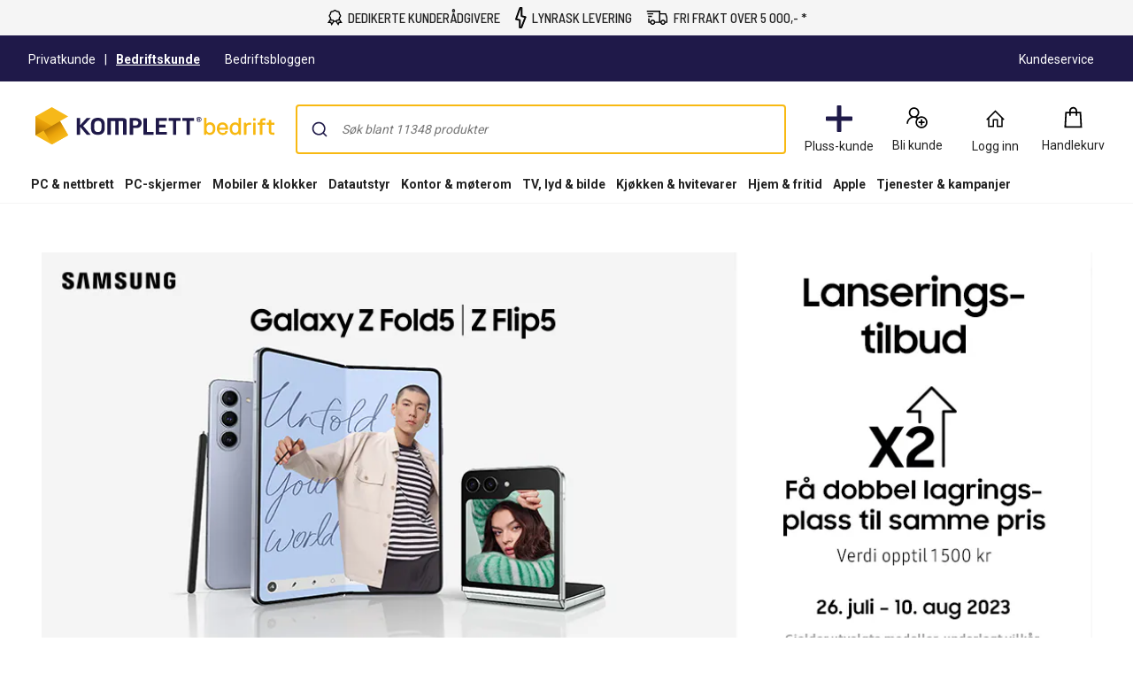

--- FILE ---
content_type: text/html; charset=utf-8
request_url: https://www.komplettbedrift.no/kampanje/203623/samsung-galaxy-z-fold5-og-z-flip5
body_size: 79194
content:


<!DOCTYPE html>
<html lang="no" class="extraSpaceFeatureIsOn" data-viewmodel="Components/Layout/LayoutViewModel"
    data-bind="disableScrolling: disableScrolling, css: {'scroll-lock-sm': lockScrollOnBodySm,'scroll-lock-xs': lockScrollOnBodyXs, 'scroll-lock': lockScrollOnBody, 'megaMobileNavOpen' : megaMobileNavOpen}">

<head>
    


    <script>
        var dataLayer = dataLayer || [];

            dataLayer.push({"environment":"production"});
    </script>

<script>
    window.GTM = {
        GoogleTagManagerId: 'GTM-P8Z65RZ',
        GoogleTagManagerHost: 'stm.komplettbedrift.no'
    };
</script>
<script async src="/static/legacy/0.0.13/JSBundles/gtmdataLayer-bundle.js"></script>
           


    

<title>Vær først ute med nye Samsung Galaxy Z Flip5 | Z Fold5! | KomplettBedrift.no</title>
<meta http-equiv="X-UA-Compatible" content="IE=edge">

    <meta name="version" content="4.7.3" />
    <meta name="title" content="Vær først ute med nye Samsung Galaxy Z Flip5 | Z Fold5!" />
    <meta name="description" content="Samsung Galaxy Z Fold5 og Z Flip5 med sine to skjermer gir ubegrenset frihet og muligheter. Kjøp hos Komplett Bedrift - rask levering og fri frakt." />
    <meta name="viewport" content="width=device-width, initial-scale=1.0" />
    <meta name="format-detection" content="telephone=no" />
    <meta name="verify-v1" content="3ah3/lV0k&#x2B;37hLaCo5nt53Rfkq1oJp777TxSIE5PkhU=" />
    <meta name="verify-v1" content="pHqUvL8NIGVW5rZSTpnYCQsHRmo&#x2B;jB2KUoIGWs2X4CQ=" />
    <meta name="google-site-verification" content="rRlGLEllSOlVOUjcyz6HDwkX6Co-PDLYvVqluUX5tZ4" />
    <meta name="msapplication-navbutton-color" content="#1F1A49" />
    <meta name="msapplication-TileColor" content="#1F1A49" />
    <meta name="theme-color" content="#1F1A49" />


    <meta property="og:type" content="website" />
    <meta property="og:title" content="Vær først ute med nye Samsung Galaxy Z Flip5 | Z Fold5!" />
    <meta property="og:description" content="Samsung Galaxy Z Fold5 og Z Flip5 med sine to skjermer gir ubegrenset frihet og muligheter. Kjøp hos Komplett Bedrift - rask levering og fri frakt." />
    <meta property="og:image" content="https://www.komplettbedrift.no/logo/324/apple-touch-icon.png" />


    <link rel="shortcut icon" href="/logo/324/favicon.ico" />
    <link rel="apple-touch-icon" href="/logo/324/apple-touch-icon.png" />




	<link rel="stylesheet" href="/static/legacy/0.0.13/Responsive/Styles/324/style-full.css" />    


<link rel="preconnect" href="https://fonts.googleapis.com">
<link rel="preconnect" href="https://fonts.gstatic.com" crossorigin>
<link rel="preload" as="style" href="https://fonts.googleapis.com/css2?family=Roboto:wght@400;500;700&family=Barlow+Semi+Condensed:wght@500;600&family=Barlow+Condensed:wght@400;500;700&display=swap">
<link rel="stylesheet" href="https://fonts.googleapis.com/css2?family=Roboto:wght@400;500;700&family=Barlow+Semi+Condensed:wght@500;600&family=Barlow+Condensed:wght@400;500;700&display=swap">


	<script
		id="CookieConsent"
		data-gcm-version="2.0"		
		data-culture="NO"
		type="text/javascript"		
		async
		src="https://policy.app.cookieinformation.com/uc.js">
	</script>



    <script src="https://cdn.optimizely.com/js/5383155302006784.js" async></script>

    <script>
        window.optimizelyPreloadDefine = window.define;
        window.define = undefined;
    </script>
    <script src="https://unpkg.com/@optimizely/optimizely-sdk@6/dist/optimizely.browser.umd.js"></script>
    <script>
        window.define = window.optimizelyPreloadDefine;
        delete window.optimizelyPreloadDefine;
        
        (function() {
            // Initialize Optimizely SDK after it has loaded
            if (window.optimizelySdk) {
                const {
                    createPollingProjectConfigManager,
                    createBatchEventProcessor,
                    createOdpManager,
                } = window.optimizelySdk;

                function getCookie(name) {
                    const match = document.cookie.match(new RegExp('(^| )' + name + '=([^;]+)'));
                    if (match) {
                        return match[2]
                    } else {
                        return null;
                    }
                }

                const SDK_KEY = "PFY4PWUTjb9bPXyiMJbGA";
                const visitorId = getCookie("optimizely_visitor_id");

                const pollingConfigManager = createPollingProjectConfigManager({
                    sdkKey: SDK_KEY,
                    datafile: window.optimizelyDatafile,
                    autoUpdate: true,
                    updateInterval: 60000,
                });

                const batchEventProcessor = createBatchEventProcessor();
                const odpManager = createOdpManager();

                const optimizelyClient  = window.optimizelySdk.createInstance({
                    projectConfigManager: pollingConfigManager,
                    eventProcessor: batchEventProcessor,
                    odpManager: odpManager,
                });

                if (!optimizelyClient && !visitorId) {
                    console.error("Error initializing Optimizely client");
                } else {
                    optimizelyClient
                        .onReady()
                        .then(() => {
                            const attributes = { storeId: "324" };
                            const user = optimizelyClient.createUserContext(visitorId, attributes);
                            if (!user) {
                                throw new Error('failed to create user context');
                            }

                            window.optimizelyUser = user;
                        })
                        .catch((err) => {
                            console.error("Error initializing Optimizely client:", err);
                        });
                }
            } else {
                console.error("Optimizely SDK failed to load");
            }
        })();
    </script>




<script data-viewmodel="PageDependentComponents/BreakpointNotifier/BreakpointNotifierViewModel"
        data-initobject="{&quot;fullResponsive&quot;:true}">
</script>

    <link rel="stylesheet" href="/static/landingpage/9.37.3/wwwroot/css/324/marketing-pages.css" />

    <link rel="canonical" href="https://www.komplettbedrift.no/kampanje/203623/samsung-galaxy-z-fold5-og-z-flip5" />


                              <script>!function(a){var e="https://s.go-mpulse.net/boomerang/",t="addEventListener";if("True"=="True")a.BOOMR_config=a.BOOMR_config||{},a.BOOMR_config.PageParams=a.BOOMR_config.PageParams||{},a.BOOMR_config.PageParams.pci=!0,e="https://s2.go-mpulse.net/boomerang/";if(window.BOOMR_API_key="UCM38-DMTDJ-R233Y-Z9JNZ-4AQ6J",function(){function n(e){a.BOOMR_onload=e&&e.timeStamp||(new Date).getTime()}if(!a.BOOMR||!a.BOOMR.version&&!a.BOOMR.snippetExecuted){a.BOOMR=a.BOOMR||{},a.BOOMR.snippetExecuted=!0;var i,_,o,r=document.createElement("iframe");if(a[t])a[t]("load",n,!1);else if(a.attachEvent)a.attachEvent("onload",n);r.src="javascript:void(0)",r.title="",r.role="presentation",(r.frameElement||r).style.cssText="width:0;height:0;border:0;display:none;",o=document.getElementsByTagName("script")[0],o.parentNode.insertBefore(r,o);try{_=r.contentWindow.document}catch(O){i=document.domain,r.src="javascript:var d=document.open();d.domain='"+i+"';void(0);",_=r.contentWindow.document}_.open()._l=function(){var a=this.createElement("script");if(i)this.domain=i;a.id="boomr-if-as",a.src=e+"UCM38-DMTDJ-R233Y-Z9JNZ-4AQ6J",BOOMR_lstart=(new Date).getTime(),this.body.appendChild(a)},_.write("<bo"+'dy onload="document._l();">'),_.close()}}(),"".length>0)if(a&&"performance"in a&&a.performance&&"function"==typeof a.performance.setResourceTimingBufferSize)a.performance.setResourceTimingBufferSize();!function(){if(BOOMR=a.BOOMR||{},BOOMR.plugins=BOOMR.plugins||{},!BOOMR.plugins.AK){var e=""=="true"?1:0,t="",n="aoip7bqcc2t5e2lrkhja-f-94164515e-clientnsv4-s.akamaihd.net",i="false"=="true"?2:1,_={"ak.v":"39","ak.cp":"898198","ak.ai":parseInt("420319",10),"ak.ol":"0","ak.cr":10,"ak.ipv":4,"ak.proto":"h2","ak.rid":"4f23d2c8","ak.r":51208,"ak.a2":e,"ak.m":"b","ak.n":"essl","ak.bpcip":"3.144.255.0","ak.cport":35088,"ak.gh":"23.209.83.28","ak.quicv":"","ak.tlsv":"tls1.3","ak.0rtt":"","ak.0rtt.ed":"","ak.csrc":"-","ak.acc":"","ak.t":"1769034194","ak.ak":"hOBiQwZUYzCg5VSAfCLimQ==UsrosTGp1BBgJh2dHH6ami2e8dEBZfgBSqOM/lP6k4hIy5e8FBYAzneKUQ+oRqfr+84mKLQDlitul6kQ6YRrNtSCziZlOtEDo1FoQ1f9JxEchONuW0vbbMtul92P5Cd0QUAyP5d/8CI8QFQVLFjeQ6xqY2RqhngEq12W5TT4BL84z/jTK+l4k6om3xeWc8XJ+moztSrpuSNIFhEH3HBYaPi6sny6XpICE1EHMOLRtFpFCm/Yp/p+EeR2Ge7DsnyVsDcBmBqNZPc6XsDghogQTesmH2LANlkwHt6ckd7+x15EkXk2nrZCZA7srZQlotwKEa57xbGib8ddxAgEd0qJhXEIt80ivMNg6pRQUmwas7/QB54LZKmWNh7i2yJQuQLKZ7UeH+y3DyEAJ6iAkUHEDglxC5rBJJIWVZcNNQgPYLs=","ak.pv":"509","ak.dpoabenc":"","ak.tf":i};if(""!==t)_["ak.ruds"]=t;var o={i:!1,av:function(e){var t="http.initiator";if(e&&(!e[t]||"spa_hard"===e[t]))_["ak.feo"]=void 0!==a.aFeoApplied?1:0,BOOMR.addVar(_)},rv:function(){var a=["ak.bpcip","ak.cport","ak.cr","ak.csrc","ak.gh","ak.ipv","ak.m","ak.n","ak.ol","ak.proto","ak.quicv","ak.tlsv","ak.0rtt","ak.0rtt.ed","ak.r","ak.acc","ak.t","ak.tf"];BOOMR.removeVar(a)}};BOOMR.plugins.AK={akVars:_,akDNSPreFetchDomain:n,init:function(){if(!o.i){var a=BOOMR.subscribe;a("before_beacon",o.av,null,null),a("onbeacon",o.rv,null,null),o.i=!0}return this},is_complete:function(){return!0}}}}()}(window);</script></head>

<body class="svg">
    


    <div class="caas">
        

        <div data-viewmodel="ksc-ubo/uboService" data-bind="template: { name: 'ubo-template', foreach: ubos, lastDeletedVm: lastDeletedVm, closeLatest: closeLatest}"></div>

<script type="text/html" id="ubo-template">
    <div class="ubo" data-bind="uboKeyTrap: {keyTrap: contentRendered, scope: '.ubo-box' }, css: uboClasses">
        <div class="ubo-position-wrapper" data-bind="uboMove: { actionElement: actionElement, topLeft: topLeft}">
            
            <div class="overlay fixed" data-bind="visible: open, click: closeOnBackgroundClick, style: {&#x27;zIndex&#x27;: zIndex}" style="display:none"></div>
           
            <div class="ubo-center-position-wrapper" data-bind="style: {'zIndex': (zIndex+1)}">
                <div class="ubo-box scroll" data-bind="style: {'zIndex': (zIndex+1)},
                                        positionCalculator: {
                                                             actionElement: actionElement,
                                                             topLeft: topLeft,
                                                             open: open,
                                                             id: id,
                                                             ubos: uboService.ubos,
                                                             screenIsXs: screenIsXs,
                                                             contentRendered: contentRendered,
                                                             neverOpenUpwards: neverOpenUpwards
                                        }">
                    <div class="ubo-header">
                        <strong class="ubo-header-text" data-bind="text: header"></strong>
                        <a class="ubo-close-button" title="Lukk" href="" data-bind="visible: !isOkCancelDialog,
                                                               click: close,
                                                               uboOnKeyUp: { 'name': 'uboClose', 'do': closeLatest,'key': 27, when: !isOkCancelDialog }" aria-label="Lukk">
                            <span class="ubo-close-icon"></span>
                        </a>
                    </div>
                    <div class="ubo-content" data-bind="component: { name: componentId,
                                                            params: {
                                                                uboService: uboService
                                                            }
                                                        }, uboContentRendered: contentRendered ">
                    </div>
                    <div class="ubo-modal-footer" style="display: none;" data-bind="if: isOkCancelDialog, visible: isOkCancelDialog">
                        <a class="btn-medium flat pull-left cancel" href="" data-bind="click: cancel, uboNonEmptyText: cancelButtonString">Avbryt</a>
                        <a class="btn-medium flat pull-right" href="" data-bind="click: accept, uboNonEmptyText: acceptButtonString, hasfocus: true">Bekrefte</a>
                    </div>
                </div>
            </div>
        </div>
    </div>
</script>
        
<style>
/* Critical CSS - Layout styles to prevent CLS while stylesheet loads */
/* Normalize base */
html{line-height:1.15;-webkit-text-size-adjust:100%}
body,html{display:flex;flex-direction:column;position:relative;scroll-behavior:smooth}
*{font-family:"Roboto","Roboto Fallback",Arial,sans-serif;box-sizing:border-box}
body{font-size:13px;margin:0;background-color:#fff;color:#222}
.caas{flex:0 0 auto}
.caas .container{margin-left:auto;margin-right:auto;padding-left:15px;padding-right:15px;}
.hidden{display:none}
#caas-header{position:relative;z-index:157}
.navigation-header{display:none;position:relative;margin-bottom:8px;background-color:#fff;border-radius:1px}
@media(min-width:992px){.navigation-header{display:block}}
.caas__header{margin:auto;display:flex;flex-direction:column;font-family:"Roboto","Roboto Fallback",Arial,sans-serif}
.caas__header .header__row{display:flex;align-items:center;justify-content:center}
@media(min-width:992px){.caas__header .header__wrapper--top{padding-top:2px}}
.caas__header .header__wrapper--top .marketing__row--top{max-width:1200px;width:100%;display:flex;align-items:center;height:50px;border-bottom:1px solid #f5f5f5}
@media(min-width:1750px){.caas__header .header__wrapper--top .marketing__row--top{max-width:1440px}}
@media(min-width:2078px){.caas__header .header__wrapper--top .marketing__row--top{max-width:1728px}}
.caas__header .header__wrapper--top .marketing__row--top .marketing-links-container{display:flex;width:100%}
.caas__header .header__wrapper--top .marketing__row--top .marketing-links-container a{font-size:14px;margin:0 15px;padding:5px;color:inherit}
.caas__header .header__wrapper--top .marketing__row--top .marketing-links-container a:last-child{margin-left:auto}
.caas__header .header__wrapper--top .header__row--top{max-width:1200px;width:100%;display:flex;justify-content:space-between;align-items:center;margin-top:16px}
@media(min-width:1750px){.caas__header .header__wrapper--top .header__row--top{max-width:1440px}}
@media(min-width:2078px){.caas__header .header__wrapper--top .header__row--top{max-width:1728px}}
.caas__header .header__wrapper--top .header__row--top .icon-button{width:88px}
.caas__header .header__logo{margin-right:8px;padding-left:16px}
.caas__header .header__logo--wrapper{display:flex;min-height:50px}
.caas__header .header__logo--image{height:auto;object-fit:scale-down}
.caas__header .header__menu{display:flex;justify-content:flex-end;margin-top:8px}
.caas__header .header__wrapper--bottom{background-color:#fff}
@media(min-width:992px){.caas__header .header__wrapper--bottom{border-bottom:1px solid #f5f5f5;margin-top:8px}}
.caas__header .header__wrapper--bottom .header__row--bottom{width:100%;max-width:1200px;position:relative;justify-content:space-between}
@media(min-width:1750px){.caas__header .header__wrapper--bottom .header__row--bottom{max-width:1440px}}
@media(min-width:2078px){.caas__header .header__wrapper--bottom .header__row--bottom{max-width:1728px}}
@media(min-width:992px){#caas-header>.universal-selling-points--wrapper{display:flex}}
.universal-selling-points--wrapper a{color: #222;font-weight:500;}
.universal-selling-points--wrapper{position:relative;display:flex;gap:8px;justify-content:center;background:#f5f5f5;font-size:15px}
.universal-selling-points--item{display:flex;align-items:center;color:#222;line-height:24px;text-transform:uppercase;padding:8px}
.universal-selling-points--link{margin-bottom:0;padding:0 0 0 6px}
.universal-selling-points--link span:first-of-type{display:block}
.universal-selling-points--link span:last-of-type{display:none}
@media(max-width:991px){.universal-selling-points--link span:first-of-type{display:none}.universal-selling-points--link span:last-of-type{display:block}}
.mobile-navigation{display:flex;flex-direction:column;position:fixed;inset:0 0 auto 0;z-index:100}
@media(min-width:992px){.mobile-navigation{display:none}}
.mobile-navigation>nav{display:flex;align-items:center;justify-content:center;background-color:#fff;height:64px}
.mobile-navigation>nav>div{display:flex;align-items:center;padding:0;flex-grow:1;max-width:800px}
@media(min-width:400px){.mobile-navigation>nav>div{padding:0 16px}}
.mobile-navigation>nav>div>button,.mobile-navigation>nav>div>a:not(.logo){background:none;border:none;padding:8px;margin:4px;display:flex;align-items:center;justify-content:center;cursor:pointer}
.mobile-navigation>nav>div>button>svg,.mobile-navigation>nav>div>a:not(.logo)>svg{height:24px;width:24px}
.mobile-navigation>nav>div>a.logo{margin:0 auto;display:flex;align-items:center;padding:8px;flex-shrink:1}
.mobile-navigation>nav>div>a.logo>img{height:24px;max-width:100%}
@media(min-width:600px){.mobile-navigation>nav>div>a.logo>img{height:32px}}
.search-container{flex-grow:1;width:100%;max-width:816px}
@media(min-width:992px){.search-container{max-width:900px}}
.search-container .search-input{display:flex;flex-direction:column}
.search-container .search-input .autocomplete{z-index:2;padding:0;background-color:#fff;border-top-left-radius:8px;border-top-right-radius:8px;margin:8px}
@media(min-width:992px){.search-container .search-input .autocomplete{padding:16px 16px 0;margin:-16px 0 0}}
.icon-button{display:flex;flex-direction:column;align-items:center;cursor:pointer;text-decoration:none;border:none;background-color:transparent}
.icon-button__container{height:30px;width:30px;display:flex;align-items:center;justify-content:center}
.icon-button__label{color:#222;font-weight:400;font-size:14px;line-height:24px;margin-top:4px;white-space:nowrap}
@media(max-width:599px){.hide-xs{display:none!important}}
@media(min-width:600px)and(max-width:991px){.hide-sm{display:none!important}}
@media(min-width:992px)and(max-width:1199px){.hide-md{display:none!important}}
@media(min-width:1200px){.hide-lg{display:none!important}}
.b2c-b2b-selector{display:flex;justify-content:center;font-size:14px;margin:8px}
.b2c-b2b-selector a{color:inherit!important}
.b2c-b2b-selector .seperator{margin:0 10px}
.b2c-b2b-selector .chosenButton{text-decoration:underline;font-weight:bold}
@media(max-width:991px){.b2c-b2b-selector{justify-content:space-evenly;padding:16px 0;margin:0}}
.slidein-benefit-button--wrapper{flex:1;float:right}
.slidein-benefit-button--wrapper-mobile{display:flex;flex:1 1 auto;position:relative}
.drawer-container{position:fixed;bottom:0;top:0;right:0;background:#fff;transform:translateX(105%);z-index:1003;width:480px}
.slidein-benefit-button--button{background-color:#46c6d9;border:none;cursor:pointer;border-radius:5px;color:#000;height:32px;display:flex;padding:3px 4px;flex:1 0 auto;align-items:center}
.slidein-benefit-button--label{font-size:13px;line-height:1;margin:0 4px;white-space:nowrap}
.accessibility-hidden{clip:rect(1px,1px,1px,1px);clip-path:inset(50%);height:1px;width:1px;margin:-1px;overflow:hidden;padding:0;position:absolute}
</style>

<link rel="preload" href="/static/caas/4.7.3/dist/styles_324.css" as="style" fetchpriority="high" onload="this.onload=null;this.rel='stylesheet'">
<noscript><link rel="stylesheet" href="/static/caas/4.7.3/dist/styles_324.css"></noscript>

<div id="caas-header"><link rel="preload" as="image" href="/caas/resources/big-ajax-loader.gif"/><div><div style="display:none" class="overlay-caas "></div></div><span></span><div class="universal-selling-points--wrapper usp-ab4"><div class="universal-selling-points--item"><svg width="18" height="18" viewBox="0 0 18 18" fill="none" role="img" aria-label="Price Match Icon"><path d="M9.40909 0C8.9764 0 8.54641 0.146034 8.17592 0.411058L7.02928 1.21154L5.70957 1.38462H5.68794L5.6663 1.40625C4.78469 1.60367 4.08968 2.29868 3.89226 3.18029L3.87063 3.20192V3.22356L3.69755 4.5649L2.89707 5.60337L2.87544 5.625V5.64663C2.39136 6.42007 2.36973 7.41797 2.89707 8.15625L3.71919 9.30289L3.93553 10.4928L1.70717 13.8894L0.993225 14.9495H4.30332L5.1038 16.8101L5.6014 18L6.31534 16.9183L8.50044 13.6298C9.08728 13.8705 9.74984 13.8921 10.3177 13.6298L12.5028 16.9183L13.2168 18L13.7144 16.8101L14.5149 14.9495H17.825L17.111 13.8894L14.9476 10.601L15.1206 9.30289L15.9211 8.15625L15.9427 8.13462V8.11298C16.4268 7.33954 16.4485 6.36328 15.9211 5.625L15.1206 4.47837L14.861 3.18029H14.8826C14.8799 3.16406 14.8637 3.15325 14.861 3.13702C14.7366 2.23107 14.02 1.49549 13.1086 1.38462H13.087L11.7889 1.21154L10.6423 0.411058C10.2718 0.146034 9.84178 0 9.40909 0ZM9.40909 1.40625C9.56865 1.40625 9.7255 1.45493 9.84178 1.53606L11.075 2.42308L11.2264 2.53125L11.3995 2.55288L12.9139 2.76923H12.9355C13.2465 2.80439 13.4629 3.02073 13.498 3.33173V3.375L13.7793 4.91106L13.8009 5.0625L13.9091 5.19231L14.7961 6.42548C14.9611 6.65535 14.9827 7.04477 14.7745 7.3774L13.8009 8.74039L13.7793 8.91346L13.5629 10.4279V10.4495C13.5494 10.5631 13.5116 10.6686 13.4548 10.7524L13.4115 10.774V10.7957C13.3114 10.9147 13.1735 10.9931 13.0004 11.012H12.9572L11.3778 11.2933L11.2048 11.3149L11.075 11.4231L9.84178 12.3101C9.61192 12.4751 9.20086 12.4967 8.86823 12.2885L7.74323 11.4231L7.61342 11.3149L7.41871 11.2933L5.90428 11.0769H5.88265C5.66901 11.0526 5.50404 10.9417 5.40669 10.774C5.36342 10.6983 5.33097 10.6091 5.32015 10.5144V10.4712L5.0389 8.89183L5.01726 8.71875L4.90909 8.58894L4.02207 7.35577C3.85711 7.1259 3.83547 6.71484 4.04371 6.38221L4.90909 5.25721L5.01726 5.1274L5.0389 4.93269L5.23361 3.48317C5.23631 3.47236 5.25254 3.47236 5.25524 3.46154C5.34178 3.1235 5.60951 2.85577 5.94755 2.76923C5.95837 2.76653 5.95837 2.7503 5.96919 2.7476L7.41871 2.55288L7.59178 2.53125L7.74323 2.42308L8.9764 1.53606C9.09268 1.45493 9.24954 1.40625 9.40909 1.40625ZM14.1903 11.9423L15.2504 13.5649H13.5846L13.4115 13.9976L12.9355 15.101L11.4644 12.851L11.7889 12.613L13.1519 12.375V12.3966C13.1681 12.3939 13.1789 12.3777 13.1951 12.375C13.5683 12.3236 13.9064 12.1668 14.1903 11.9423ZM4.62784 11.9639C4.92261 12.229 5.29851 12.4129 5.70957 12.4615C5.71768 12.4615 5.72309 12.4615 5.73121 12.4615L7.05092 12.6346L7.3538 12.8726L5.88265 15.101L5.40669 13.9976L5.23361 13.5649H3.56774L4.62784 11.9639Z" fill="black"></path></svg><a href="https://www.komplettbedrift.no/kundeservice/" class="universal-selling-points--link"><span>Dedikerte kunderådgivere</span><span>Dedikert hjelp</span></a></div><div class="universal-selling-points--item"><svg width="14" height="24" viewBox="0 0 14 24" fill="none" role="img" aria-label="Open purchase Icon"><path d="M7.79175 2V1.5H7.29175H7.19019H6.83725L6.71906 1.83255L2.82062 12.8013L2.63618 13.3202L3.17048 13.4538L6.79175 14.3591V22V22.5H7.29175H7.39331H7.73504L7.85916 22.1816L11.7576 12.1816L11.9638 11.6526L11.413 11.5149L7.79175 10.6096V2ZM1.32549 14.0236L1.87612 12.4683L1.87636 12.4677L5.77843 1.49577L5.77847 1.49567L6.13281 0.5H8.79175V9.4375V9.82789L9.17048 9.92257L13.3074 10.9568L12.6892 12.545L12.6891 12.5452L8.79074 22.545L8.7907 22.5451L8.41868 23.5H5.79175V15.5312V15.1409L5.41302 15.0462L2.92885 14.4251L2.92864 14.4251L1.32549 14.0236Z" fill="black" stroke="black"></path></svg><a href="https://www.komplettbedrift.no/kundeservice/ofte-stilte-spoersmaal/frakt-og-levering/" class="universal-selling-points--link"><span>Lynrask levering</span><span>Lynrask levering</span></a></div><div class="universal-selling-points--item"><svg width="25" height="18" viewBox="0 0 28 18" fill="none" role="img" aria-label="Free delivery Icon"><path d="M0.824951 0V1.63636H16.3704V13.9091H11.3335C10.9691 12.5028 9.7035 11.4545 8.18859 11.4545C6.67367 11.4545 5.40805 12.5028 5.0437 13.9091H4.09768V9.81818H2.46131V15.5455H5.0437C5.40805 16.9517 6.67367 18 8.18859 18C9.7035 18 10.9691 16.9517 11.3335 15.5455H18.1346C18.499 16.9517 19.7646 18 21.2795 18C22.7944 18 24.06 16.9517 24.4244 15.5455H27.0068V8.87216L26.9556 8.74432L25.3193 3.83523L25.1403 3.27273H18.0068V0H0.824951ZM1.64313 3.27273V4.90909H9.00677V3.27273H1.64313ZM18.0068 4.90909H23.9642L25.3704 9.10227V13.9091H24.4244C24.06 12.5028 22.7944 11.4545 21.2795 11.4545C19.7646 11.4545 18.499 12.5028 18.1346 13.9091H18.0068V4.90909ZM2.46131 6.54545V8.18182H7.37041V6.54545H2.46131ZM8.18859 13.0909C9.10265 13.0909 9.82495 13.8132 9.82495 14.7273C9.82495 15.6413 9.10265 16.3636 8.18859 16.3636C7.27453 16.3636 6.55222 15.6413 6.55222 14.7273C6.55222 13.8132 7.27453 13.0909 8.18859 13.0909ZM21.2795 13.0909C22.1936 13.0909 22.9159 13.8132 22.9159 14.7273C22.9159 15.6413 22.1936 16.3636 21.2795 16.3636C20.3654 16.3636 19.6431 15.6413 19.6431 14.7273C19.6431 13.8132 20.3654 13.0909 21.2795 13.0909Z" fill="black"></path></svg><a href="https://www.komplettbedrift.no/kundeservice/ofte-stilte-spoersmaal/frakt-og-levering/#content_h2_levering-bedriftsadresse" class="universal-selling-points--link"><span>Fri frakt over 5 000,- *</span><span>Fri frakt*</span></a></div></div><header class="navigation-header navigation-header-ab4"><section class="caas__header header__row--top"><div class="header__row header__wrapper--top marketing-bar-b2b"><div class="marketing__row--top hide-xs hide-sm"><div class="b2c-b2b-selector b2b"><a data-testid="header-store-link-private" class="" href="https://www.komplett.no/?utm_source=komplettbedrift.no&amp;utm_medium=referral"><span>Privatkunde</span></a><div class="seperator">|</div><a data-testid="header-store-link-business" class="chosenButton" href="/"><span>Bedriftskunde</span></a></div><div class="marketing-links-container"><a href="https://blogg.komplettbedrift.no/"><span>Bedriftsbloggen</span></a><a href="/kundeservice"><span>Kundeservice</span></a></div><div style="flex-grow:1"></div></div></div><div class="header__row header__wrapper--top"><div class="header__row--top"><div class="header__logo--wrapper"><a href="/" class="header__logo" data-automationid="headerMenu.logo"><picture><source media="(min-width: 992px)" srcSet="/logo/324/logo_b2c.svg"/><source media="(max-width: 992px)" srcSet="/logo/324/no_payoff/logo_b2c.svg"/><img class="header__logo--image" src="/logo/324/logo_b2c.svg" alt="Til forsiden" height="43" width="270"/></picture></a></div><div class="search-container" data-testid="searchBar-container"><div class="search-input"><div class="autocomplete" id="autocomplete"></div><div class="searchPanel" id="panel"></div></div></div><nav class="hide-xs hide-sm header__menu"><button type="button" class="icon-button" data-automationid="headerMenu.benefitIconButton" data-testid="headerMenu.benefitIconButton" rel="nofollow"><div class="icon-button__container"><svg width="32" height="32" viewBox="0 0 32 32" fill="none" xmlns="http://www.w3.org/2000/svg" role="img" aria-label="Club Icon"><rect x="13.3333" width="5.33333" height="32" rx="1" fill="#1F1A49"></rect><rect y="13.3333" width="32" height="5.33333" rx="1" fill="#1F1A49"></rect></svg></div><span aria-label="Bedrift+" class="icon-button__label">Pluss-kunde</span></button><aside class="drawer-container " inert="" aria-hidden="true" aria-modal="true" aria-expanded="false"><div data-testid="loyalty.club.slidein" class="benefit-v2-menu" role="dialog" aria-modal="true" aria-labelledby="club-slidein-header" aria-describedby="club-slidein-content"><header class="benefit-v2-menu__header business" id="club-slidein-header"><div class="benefit-v2-menu__header--wrapper"><div class="benefit-v2-menu__header--wrapper__title"><span class="benefit-v2-menu__header--wrapper__header-title">Bedrift+</span></div><button class="benefit-v2-menu__close-button" aria-label="Lukk melding" type="button"><svg width="16" height="16" viewBox="0 0 16 16" role="img" aria-label="Close Icon"><path fill="#333" d="M13.957 3.457l-1.414-1.414-4.543 4.543-4.543-4.543-1.414 1.414 4.543 4.543-4.543 4.543 1.414 1.414 4.543-4.543 4.543 4.543 1.414-1.414-4.543-4.543z"></path></svg></button></div></header><div class="benefit-v2-menu__body-container" id="club-slidein-content"><div role="status" aria-live="polite" aria-label="Lasting"><img class="benefit-v2-menu__loader" src="/caas/resources/big-ajax-loader.gif" alt="" aria-hidden="true"/><span class="accessibility-hidden">Lasting</span></div></div></div></aside><a class="icon-button " href="/login/register?type=business" data-automationid="headerMenu.registration" data-testid="headerMenu.registration"><div class="icon-button__container"><svg xmlns="http://www.w3.org/2000/svg" width="33" height="32" viewBox="0 0 33 32" fill="none" role="img" aria-label="New User Icon"><path d="M12.7857 3C9.20564 3 6.28571 5.91992 6.28571 9.5C6.28571 11.738 7.42829 13.7257 9.15848 14.8973C5.84682 16.3192 3.5 19.6055 3.5 23.4286H5.35714C5.35714 19.3153 8.67243 16 12.7857 16C14.0625 16 15.2522 16.3337 16.2969 16.8996C15.2667 18.1763 14.6429 19.8086 14.6429 21.5714C14.6429 25.6629 17.9799 29 22.0714 29C26.1629 29 29.5 25.6629 29.5 21.5714C29.5 17.4799 26.1629 14.1429 22.0714 14.1429C20.4501 14.1429 18.9411 14.6761 17.7188 15.5647C17.3089 15.3072 16.8627 15.0896 16.4129 14.8973C18.1431 13.7257 19.2857 11.738 19.2857 9.5C19.2857 5.91992 16.3658 3 12.7857 3ZM12.7857 4.85714C15.361 4.85714 17.4286 6.92467 17.4286 9.5C17.4286 12.0753 15.361 14.1429 12.7857 14.1429C10.2104 14.1429 8.14286 12.0753 8.14286 9.5C8.14286 6.92467 10.2104 4.85714 12.7857 4.85714ZM22.0714 16C25.1582 16 27.6429 18.4847 27.6429 21.5714C27.6429 24.6582 25.1582 27.1429 22.0714 27.1429C18.9847 27.1429 16.5 24.6582 16.5 21.5714C16.5 18.4847 18.9847 16 22.0714 16ZM21.1429 17.8571V20.6429H18.3571V22.5H21.1429V25.2857H23V22.5H25.7857V20.6429H23V17.8571H21.1429Z" fill="black"></path></svg></div><span aria-label="Bli kunde" class="icon-button__label   undefined">Bli kunde</span></a><div class="user-profile__wrapper"><button class="user-profile__container icon-button hide-xs" type="button" data-automationid="headerMenu.userProfile" data-testid="headerMenu.userProfile" aria-label="Min side"><div class="icon-button__container"><svg xmlns="http://www.w3.org/2000/svg" width="25" height="25" viewBox="0 0 25 25" fill="none" role="img" aria-label="New User Icon"><path d="M12.5 2.44531L11.9609 2.96094L2.21094 12.7109L3.28906 13.7891L4.25 12.8281V21.5H11V14H14V21.5H20.75V12.8281L21.7109 13.7891L22.7891 12.7109L13.0391 2.96094L12.5 2.44531ZM12.5 4.57812L19.25 11.3281V20H15.5V12.5H9.5V20H5.75V11.3281L12.5 4.57812Z" fill="black"></path></svg></div><span class="icon-button__label" data-hj-suppress="true"></span></button></div><a href="/cart" class="icon-button small-cart__caas" data-automationid="headerMenu.cart" data-testid="headerMenu.cart" rel="nofollow"><div class="icon-button__container"><svg xmlns="http://www.w3.org/2000/svg" width="32" height="32" viewBox="0 0 33 32" fill="none" role="img" aria-label="Cart Icon"><path d="M17 2.5C14.2694 2.5 12.0282 4.75391 12.0282 7.5V8.5H7.11864L7.0565 9.4375L6.06215 27.4375L6 28.5H28L27.9379 27.4375L26.9435 9.4375L26.8814 8.5H21.9718V7.5C21.9718 4.75391 19.7306 2.5 17 2.5ZM17 4.5C18.6469 4.5 19.9831 5.84375 19.9831 7.5V8.5H14.0169V7.5C14.0169 5.84375 15.3531 4.5 17 4.5ZM8.98305 10.5H12.0282V13.5H14.0169V10.5H19.9831V13.5H21.9718V10.5H25.0169L25.887 26.5H8.11299L8.98305 10.5Z" fill="black"></path></svg></div><span aria-label="Handlekurv" class="icon-button__label" data-testid="smallcart-price">Handlekurv</span><span class="accessibility-hidden">Handlekurv<!-- -->: <!-- -->0<!-- --> <!-- -->Produkter<!-- --> (<!-- -->Handlekurv<!-- -->)</span></a></nav></div></div><div class="header__row header__wrapper--bottom"><div class="header__row header__row--bottom"><div class="megaMenu-container__root hide-sm hide-xs"></div></div></div></section></header></div>
    </div>

    <main id="MainContent" class="caas caas__body"><div class="no-bs-center maincontent-container container main-body ignore-gutter-xs">

<script data-viewmodel="PageDependentComponents/RichRelevance/RichRelevance"
        data-initobject="{&quot;pageData&quot;:{&quot;pageType&quot;:&quot;Home&quot;,&quot;recsPlacementIds&quot;:[],&quot;promoPlacementIds&quot;:[],&quot;requestContext&quot;:{&quot;storeId&quot;:&quot;324&quot;,&quot;isBeta&quot;:false,&quot;showAsNetPrices&quot;:true}},&quot;isEnabled&quot;:true}">
</script>

<div class="breadcrumbs-wrapper breadcrumbs-campaign-page">
    
    <komplett-navigation-path
        data='{"links":[{"title":"Forsiden","link":"/"}],"breadCrumbsForGoogleTagManager":"Forsiden|Vær først ute med nye Samsung Galaxy Z Flip5 | Z Fold5!|","here":"Vær først ute med nye Samsung Galaxy Z Flip5 | Z Fold5!","multipleChoiceText":"Flervalg","showCurrentLocationOnSmallScreens":false}'
    ></komplett-navigation-path>
<script id="breadcrumbsScript" data-model="{&quot;breadCrumb&quot;:&quot;Forsiden|V&#xE6;r f&#xF8;rst ute med nye Samsung Galaxy Z Flip5 | Z Fold5!|&quot;}">
    var scriptTag = document.getElementById("breadcrumbsScript");
    var model = JSON.parse(scriptTag.getAttribute("data-model"));

    var dataLayer = dataLayer || [];
    dataLayer.push(model);
</script>
</div>




<div class="responsive-content-wrapper">


    

<section class="campaign-content  ">

            <div
                class="row"
                data-viewmodel="static/landingpage/9.37.3/Views/Shared/Components/Cms/CmsPageRowViewModel"
                data-initobject="{&quot;rowTag&quot;:&quot;&quot;,&quot;type&quot;:&quot;tag&quot;,&quot;isRowVisible&quot;:true}"
                data-bind="visible: rowVisible"
                style=''
            >

                    <div class="col-xs-12" style="">


    <div class="banner-image">
            <img class="size-xs" alt="Z Fold 5 og Z Flip5" width="600" height="135" loading="lazy" title="Z Fold 5 og Z Flip5" src="/marketingmedia/139982/samsung_no_b5_q5_launchoffer_komplett_mob_camphead_600x135.jpg" />
            <img class="size-lg" alt="Z Fold 5 og Z Flip5" width="1170" height="450" loading="lazy" title="Z Fold 5 og Z Flip5" src="/marketingmedia/139976/samsung_no_b5_q5_launchoffer_komplett_camphead_1170x450.jpg" />
    </div>


<div class="rte-content">
    <div>
        <h1 style="text-align: center;"><strong>Samsung Galaxy Z Fold5 og Z Flip5</strong></h1>
<h3 style="text-align: center;"><strong>Forhåndskjøp nå</strong></h3>
<h4 style="text-align: center;"><span class="ingress">Kjøper du en Galaxy Z Fold5 eller Z Flip5 i perioden 26. juli til og med 10. august får du dobbel lagringsplass til samme pris. Les mer nederst på siden. *</span><span class="ingress"></span></h4>
<p style="text-align: center;"><span>   </span></p>	
    </div>
</div>                      </div>
            </div>
            <div
                class="row"
                data-viewmodel="static/landingpage/9.37.3/Views/Shared/Components/Cms/CmsPageRowViewModel"
                data-initobject="{&quot;rowTag&quot;:&quot;&quot;,&quot;type&quot;:&quot;tag&quot;,&quot;isRowVisible&quot;:true}"
                data-bind="visible: rowVisible"
                style=''
            >

                    <div class="col-xs-12 col-md-6" style="">

                    </div>
                    <div class="col-xs-12 col-md-6" style="">

                    </div>
            </div>
            <div
                class="row"
                data-viewmodel="static/landingpage/9.37.3/Views/Shared/Components/Cms/CmsPageRowViewModel"
                data-initobject="{&quot;rowTag&quot;:&quot;&quot;,&quot;type&quot;:&quot;tag&quot;,&quot;isRowVisible&quot;:true}"
                data-bind="visible: rowVisible"
                style=''
            >

                    <div class="col-xs-12" style="">

<div class="rte-content">
    <div>
        <div style="background: #000000; padding: 2px 10px; height: 35px;">
<h3 style="color: #ffffff; text-align: left;"><strong>Galaxy Z Fold5<img id="__mcenew" src="/marketingmedia/28799/arrow_handwr_wh_right.png" alt="" rel="45536" data-id="45536" /></strong></h3>
</div>	
    </div>
</div>                      </div>
            </div>
            <div
                class="row"
                data-viewmodel="static/landingpage/9.37.3/Views/Shared/Components/Cms/CmsPageRowViewModel"
                data-initobject="{&quot;rowTag&quot;:&quot;&quot;,&quot;type&quot;:&quot;tag&quot;,&quot;isRowVisible&quot;:true}"
                data-bind="visible: rowVisible"
                style=''
            >

                    <div class="col-xs-12" style="">

<div class="rte-content">
    <div>
        <div style="background: #000000; padding: 2px 10px; height: 35px;">
<h3 style="color: #ffffff; text-align: left;"><strong>Galaxy Z Flip5<img id="__mcenew" src="/marketingmedia/28799/arrow_handwr_wh_right.png" alt="" rel="45536" data-id="45536" /></strong></h3>
</div>	
    </div>
</div>                      </div>
            </div>
            <div
                class="row"
                data-viewmodel="static/landingpage/9.37.3/Views/Shared/Components/Cms/CmsPageRowViewModel"
                data-initobject="{&quot;rowTag&quot;:&quot;&quot;,&quot;type&quot;:&quot;tag&quot;,&quot;isRowVisible&quot;:true}"
                data-bind="visible: rowVisible"
                style=''
            >

                    <div class="col-xs-12 col-md-6" style="">

<div class="rte-content">
    <div>
        <h3><strong>Z Flip5</strong></h3>
<h4>Både liten <br /><strong>og stor</strong></h4>
<p>Nye Samsung Galaxy Z Flip5 er mobilen for deg som ønsker en stor skjerm – som kan brettes sammen til en liten mobil. I sammenbrettet modus er den så liten at den enkelt får plass selv i små lommer: dimensjonene minner om et solpudder. I åpen modus får du en 6,7” hovedskjerm – noe som er større enn skjermen på Galaxy S23+ – slik at du kan fordype deg i innholdet du elsker. Og den nye hengselteknologien – Zero-gap hinge – gjør Galaxy Z Flip5 like tynn tvers igjennom – selv i sammenbrettet modus.</p>	
    </div>
</div>                      </div>
                    <div class="col-xs-12 col-md-6" style="">

<div class="rte-content">
    <div>
        <h3><strong>Z Fold5</strong></h3>
<h4>Både mobil<br /><strong>og nettbrett</strong></h4>
<p>Nye Samsung Galaxy Z Fold5 er mobilen for deg som ønsker en stor skjerm – som kan brettes sammen til en smidig mobil for enhåndsbruk. 6,2” frontskjerm er større enn skjermen på Galaxy S23, slik at du kan gjøre alt du trenger i sammenbrettet modus. Og med en 7,6” hovedskjerm har du plutselig et nettbrett i hånden. Klar til jobb, spill og underholdning – overalt. Med Zero-gap hinge-teknologien er Galaxy Z Fold5 både tynnere og 10 gram lettere enn forgjengeren.</p>	
    </div>
</div>                      </div>
            </div>
            <div
                class="row"
                data-viewmodel="static/landingpage/9.37.3/Views/Shared/Components/Cms/CmsPageRowViewModel"
                data-initobject="{&quot;rowTag&quot;:&quot;&quot;,&quot;type&quot;:&quot;tag&quot;,&quot;isRowVisible&quot;:true}"
                data-bind="visible: rowVisible"
                style=''
            >

                    <div class="col-xs-12" style="">

<div class="rte-content">
    <div>
        <div style="background: #000000; padding: 2px 10px; height: 35px;">
<h3 style="color: #ffffff; text-align: left;"><strong>Tilbehør til Galaxy Z Fold5 og Z Flip5 <img id="__mcenew" src="/marketingmedia/28799/arrow_handwr_wh_right.png" alt="" rel="45536" data-id="45536" /></strong></h3>
</div>	
    </div>
</div>                      </div>
            </div>
            <div
                class="row"
                data-viewmodel="static/landingpage/9.37.3/Views/Shared/Components/Cms/CmsPageRowViewModel"
                data-initobject="{&quot;rowTag&quot;:&quot;&quot;,&quot;type&quot;:&quot;tag&quot;,&quot;isRowVisible&quot;:true}"
                data-bind="visible: rowVisible"
                style=''
            >

                    <div class="col-xs-12" style="">

    <div class="expandable-rte">
        <div
            data-viewmodel="static/landingpage/9.37.3/Views/Shared/Components/Cms/Components/ExpandableRte/expandableRteViewModel">
            <h1>Galaxy Z Fold5</h1>
            <div class="expandable-rte-content"
                 style="height: 200px"
                 data-bind="
                     style: { height: isDescriptionExpanded() ? 'auto' : '200px' },
                     css: { 'open': isDescriptionExpanded() }
                 ">
                <ul>
<li>Mobil og nettbrett – samtidig</li>
<li>Lyssterk 7,6"-skjerm for bedre spill- og seeropplevelser</li>
<li>Jobb mer produktivt med opptil tre åpne vinduer samtidig</li>
<li>Kraftig prosessor – Snapdragon 8 Gen 2</li>
<li>Robuste materialer og IPX8-klassifisert¹</li>
<li>Høyoppløst 50 MP-kamera og Nightography</li>
<li>Like tynn tvers igjennom med Zero-gap hinge</li>
<li>Kompatibel med S Pen³ – ta notater eller slipp kreativiteten løs</li>
</ul>
<h4>Imponerende kraft</h4>
<ul>
<li>Mobilen er utstyrt med den kraftige prosessoren</li>
<li>Snapdragon 8 Gen 2 – slik at du kan gjøre mer på kortere tid.</li>
</ul>
<h4>Vannbestandig</h4>
<ul>
<li>Galaxy Z Fold5 er IPX8-klassifisert¹, slik at du slipper å bekymre deg for regn.</li>
</ul>
<h4><br />Robuste materialer</h4>
<p>Galaxy Z Fold5 er laget for å vare. Frontskjermen er utstyrt med Samsungs sterke Gorilla Glass Victus 2, med en ramme av Armor Aluminium.</p>
<h4>Kostnadsfritt bytte av skjermbeskytter</h4>
<p>Den slitesterke skjermen tåler opptil 200 000 brettinger. Dessuten får du kostnadsfritt bytte av skjermbeskytter.²</p>
<h4>Stilrene farger</h4>
<ul>
<li>Samsung Galaxy Z Fold5 fås i fargene Phantom Black, Cream og Icy Blue.</li>
</ul>
<p><em>1. IPX8 er basert på testforhold ned til 1,5 meters dybde i ferskvann i opptil 30 minutter. Anbefales ikke til bruk på stranden eller i basseng. Ikke støvbestandig.</em><br /><em>2. Tjenesten gjelder ved kjøp av Galaxy Z Fold5 hos utvalgte forhandlere eller på samsung.com. Alle reparasjoner utføres av Samsungs autoriserte serviceverksteder (ASC) og </em><br /><em>benytter originaldeler til reparasjon. Les mer på https://www.samsung.com/no/support/contact/. Kostnadsfritt bytte av skjermbeskytter gjelder kun 1 gang per enhet, innen ett år </em><br /><em>og ved fremvisning av kvittering. Spørsmål om tjenesten rettes til Samsung kundeservice på 21 55 28 07.</em><br /><em>1. S Pen selges separat.</em></p>
            </div>
            
            <button type="button"
                    class="btn btn-link"
                    aria-controls="expandable-rte-content"
                    data-bind="
					    click: toggleDescription,
					    css: { 'expandable-rte-content-show-more-link': true, 'open': isDescriptionExpanded() },
                        attr: { 'aria-expanded': isDescriptionExpanded() ? 'true' : 'false' },
					    text: isDescriptionExpanded() ? 'Skjul' : 'Les mer'
                    ">
            </button>
        </div>
    </div>
                    </div>
            </div>
            <div
                class="row"
                data-viewmodel="static/landingpage/9.37.3/Views/Shared/Components/Cms/CmsPageRowViewModel"
                data-initobject="{&quot;rowTag&quot;:&quot;&quot;,&quot;type&quot;:&quot;tag&quot;,&quot;isRowVisible&quot;:true}"
                data-bind="visible: rowVisible"
                style=''
            >

                    <div class="col-xs-12" style="">

<div class="rte-content">
    <div>
        <h4 style="text-align: center; cursor: pointer;"><a onclick="window.scrollTo(0,0)">Tilbake til toppen.</a></h4>
<p> </p>
<p> </p>	
    </div>
</div>                      </div>
            </div>
</section>



</div>


<komplett-jump-to-top buttonText="Til toppen"></komplett-jump-to-top>


<script>
    window.appPrefix = "static/landingpage/9.37.3/";
</script>

            <script>
                var dataLayer = dataLayer || [];
                dataLayer.push({
                    marketingCmsId: 203623
                });
            </script>

</div></main>

    <div class="caas">
        

    <footer class="caas__footer--content ">

        <div class="container footer-wrapper">
            <div class="club-area">
                <div class="footer--info-area">
                    <h4>Bedriftsbloggen</h4>
<p>Bedriftsbloggen gir deg inspirasjon, nyheter og guider om IT og elektronikk til din bedrift. </p>
                </div>
                <a class="call-to-action" href="https://blogg.komplettbedrift.no">G&#xE5; til bedriftsbloggen</a>
            </div>
            <section class="link-blocks">        
                    <article class="main__container--list">

                        <button class="heading footer-open-link-block">
                            Snarveier
                            <svg class="arrow" width="16" height="10" viewBox="0 0 16 10" fill="none">
                                <path d="M15 1.5L8 8.5L1 1.5" stroke="black" stroke-width="1.48809"/>
                            </svg>
                        </button>
                        <h3 class="heading">
                            Snarveier
                        </h3>

                        <ul class="link-block" data-automationid="footer.container">
                                <li>
                                    <a href="/mypage" data-automationid="footer.container.link"  >Min side</a>
                                </li>
                                <li>
                                    <a href="/orders" data-automationid="footer.container.link"  >Ordreoversikt</a>
                                </li>
                                <li>
                                    <a href="/wishlist" data-automationid="footer.container.link"  >Mine produkter</a>
                                </li>
                        </ul>
                    </article>
                    <article class="main__container--list">

                        <button class="heading footer-open-link-block">
                            Informasjon
                            <svg class="arrow" width="16" height="10" viewBox="0 0 16 10" fill="none">
                                <path d="M15 1.5L8 8.5L1 1.5" stroke="black" stroke-width="1.48809"/>
                            </svg>
                        </button>
                        <h3 class="heading">
                            Informasjon
                        </h3>

                        <ul class="link-block" data-automationid="footer.container">
                                <li>
                                    <a href="https://www.komplettbedrift.no/kundeservice/om-komplett-bedrift/salgsbetingelser/" data-automationid="footer.container.link"  >Salgsbetingelser</a>
                                </li>
                                <li>
                                    <a href="http://www.mpx.no/kundeservice/om-komplett-bedrift/avtalevilkaar-for-komplett-bedrift-pluss/" data-automationid="footer.container.link"  >Avtalevilk&#xE5;r for Komplett Bedrift Pluss</a>
                                </li>
                                <li>
                                    <a href="/brand" data-automationid="footer.container.link"  >Produsenter</a>
                                </li>
                                <li>
                                    <a href="https://www.komplettbedrift.no/kundeservice/om-komplett-bedrift/ee-avfall/" data-automationid="footer.container.link"  >EE-avfall</a>
                                </li>
                                <li>
                                    <a href="https://www.komplettbedrift.no/kundeservice/om-komplett-bedrift/retningslinjer-kunde-konkurranser/" data-automationid="footer.container.link"  >Retningslinjer kundekonkurranser</a>
                                </li>
                        </ul>
                    </article>
                    <article class="main__container--list">

                        <button class="heading footer-open-link-block">
                            Hjelp og st&#xF8;tte
                            <svg class="arrow" width="16" height="10" viewBox="0 0 16 10" fill="none">
                                <path d="M15 1.5L8 8.5L1 1.5" stroke="black" stroke-width="1.48809"/>
                            </svg>
                        </button>
                        <h3 class="heading">
                            Hjelp og st&#xF8;tte
                        </h3>

                        <ul class="link-block" data-automationid="footer.container">
                                <li>
                                    <a href="https://www.komplettbedrift.no/kundeservice/" data-automationid="footer.container.link"  >Kontakt oss</a>
                                </li>
                                <li>
                                    <a href="https://www.komplettbedrift.no/kundeservice/produkthjelp-og-retur/" data-automationid="footer.container.link"  >Retur</a>
                                </li>
                                <li>
                                    <a href="https://www.komplettbedrift.no/kundeservice/ofte-stilte-spoersmaal/frakt-og-levering/" data-automationid="footer.container.link"  >Frakt og levering</a>
                                </li>
                                <li>
                                    <a href="https://www.komplettbedrift.no/kundeservice/ofte-stilte-spoersmaal/" data-automationid="footer.container.link"  >Ofte stilte sp&#xF8;rsm&#xE5;l</a>
                                </li>
                        </ul>
                    </article>
                    <article class="main__container--list">

                        <button class="heading footer-open-link-block">
                            Om Komplett Bedrift
                            <svg class="arrow" width="16" height="10" viewBox="0 0 16 10" fill="none">
                                <path d="M15 1.5L8 8.5L1 1.5" stroke="black" stroke-width="1.48809"/>
                            </svg>
                        </button>
                        <h3 class="heading">
                            Om Komplett Bedrift
                        </h3>

                        <ul class="link-block" data-automationid="footer.container">
                                <li>
                                    <a href="https://www.komplettbedrift.no/kundeservice/om-komplett-bedrift/" data-automationid="footer.container.link"  >Om oss</a>
                                </li>
                                <li>
                                    <a href="https://www.komplettbedrift.no/kampanje/250530/jobb-hos-oss" data-automationid="footer.container.link"  >Jobb i Komplett</a>
                                </li>
                                <li>
                                    <a href="http://www.mpx.no/kundeservice/om-komplett-bedrift/miljoearbeid-og-esg/" data-automationid="footer.container.link" target=_blank >Milj&#xF8;arbeid og ESG</a>
                                </li>
                                <li>
                                    <a href="http://www.mpx.no/kundeservice/&#xE5;penhetsloven/" data-automationid="footer.container.link" target=_blank >&#xC5;penhetsloven</a>
                                </li>
                                <li>
                                    <a href="http://www.mpx.no/kundeservice/om-komplett-bedrift/whistleblowing/" data-automationid="footer.container.link" target=_blank >Whistleblowing</a>
                                </li>
                        </ul>
                    </article>
            </section>
            <section class="social-media">
                    <div class="social-icon">
                        <a href="https://www.facebook.com/komplettbedrift" data-automationid="footer.social.link" target="_blank" rel="nofollow noopener">
                            <img src="/infocentermedia/2020/facebook.png" width="32" height="32" />
                        </a>
                    </div>
                    <div class="social-icon">
                        <a href="https://www.instagram.com/komplettbedrift/" data-automationid="footer.social.link" target="_blank" rel="nofollow noopener">
                            <img src="/infocentermedia/2021/instagram.png" width="32" height="32" />
                        </a>
                    </div>
                    <div class="social-icon">
                        <a href="https://www.linkedin.com/company/komplettbedrift" data-automationid="footer.social.link" target="_blank" rel="nofollow noopener">
                            <img src="/infocentermedia/2022/linkedin.png" width="32" height="32" />
                        </a>
                    </div>
            </section>
            <div class="bottom-line">
                <span>&#xA9; 2025 Komplett Services AS. All rights reserved.</span>
                 <ul data-automationid="footer.container">
                        <li>
                            <a href="https://www.komplettbedrift.no/kundeservice/om-komplett-bedrift/personvern/#content_h2_1-personopplysninger" data-automationid="footer.container.link"  >Personvern</a>
                        </li>
                        <li>
                            <a href="https://www.komplettbedrift.no/kundeservice/om-komplett-bedrift/informasjonskapsler-cookies/" data-automationid="footer.container.link"  >Bruk av informasjonskapsler</a>
                        </li>
                        <li>
                            <a href="http://www.mpx.no/kundeservice/om-komplett-bedrift/personopplysninger/" data-automationid="footer.container.link"  >Personopplysninger</a>
                        </li>
                </ul>
            </div>
        </div>
    </footer>

<script>
window.onload = function() {
    const accordions = document.querySelectorAll(".footer-open-link-block");
    accordions.forEach(
        (accordion) => accordion.addEventListener("click", (e) => e.target.parentNode.classList.toggle('extended'))
    );
    
    const session = getJwtTokenAsObject("Komplett.Caas.Session");
    const label = document.getElementById("toggle-prices-visibility-text");
    if (session?.usn && label) {
        const hiddenPrices = arePricesHidden();
        setLabelText(label, hiddenPrices);
        unHideTogglePriceDiv();
    }
};

function unHideTogglePriceDiv() {
    document.getElementById("toggle-prices-visibility-div").classList.remove("hidden");
}

function togglePricesVisibility() {
    const hiddenPrices = arePricesHidden();
    setPricesHidden(!hiddenPrices);
    location.reload();
}

function arePricesHidden() {
    return localStorage.getItem("hidePrices") === "true";
}

function setPricesHidden(value){
    const label = document.getElementById("toggle-prices-visibility-text");
    localStorage.setItem("hidePrices", value);
    setLabelText(label, value);
}

function setLabelText(label, value) {
    label.textContent = value
      ? "Vis priser"
      : "Skjul priser";
}

function getCookieValue(cookieName) {
    const b = document.cookie.match("(^|;)\\s*" + cookieName + "\\s*=\\s*([^;]+)");
    return b ? b.pop() : "";
}

function getJwtTokenAsObject(cookieName) {
    const cookie = getCookieValue(cookieName);
    if (cookie === "") {
        return {};
    }

    try {
        const base64Url = cookie.split(".")[1];
        const cookieString = atob(base64Url);
        return JSON.parse(cookieString);
    } catch (err) {
        console.log(err)
        return {};
    }
}

</script>


<script>window.__CAAS__STRINGS = {"consents":{"clubAgreement":{"text":"Jeg samtykker til målrettet markedsføring, e-posthenvendelser og analytiske cookies, og jeg godkjenner Bedrift Pluss "},"clubAgreementLinks":{"text":"<span><a href=\"https://www.komplettbedrift.no/kundeservice/om-komplett-bedrift/avtalevilkaar-for-komplett-bedrift-pluss/\">avtalevilkår</a> og <a href=\"https://www.komplettbedrift.no/kundeservice/om-komplett-bedrift/personvern/#content_h2_1-personopplysninger\">personvernerklæring.</a></span>"},"clubEmail":{"text":"Jeg samtykker til målrettet markedsføring og henvendelser på e-post"},"clubSMS":{"text":" Jeg godtar å motta SMS. SMS er ikke normen, men overraskelser kan dukke opp!"},"marketingCookie":{"text":"Jeg samtykker til å motta målrettede henvendelser og markedsføring fra Komplett på tredjeparters nettsider og sosiale medier"},"club":{"text":"<span>Ved å bli en Komplett Bedrift Pluss-kunde samtykker jeg på vegne av min bedrift  til å motta målrettede henvendelser og markedsføring fra Komplett Bedrift med nyheter, tilbud, kampanjer og konkurranser via e-post, telefon, og vår chat og nettside. \n <br></br>\nFor å kunne målrette henvendelsene og markedsføringen, vil Komplett Bedrift benytte opplysninger om bedriften og bedriftens kjøp på komplettbedrift.no, samt opplysninger fra dine og ansattes besøk på komplettbedrift.no dersom det har blitt gitt cookie-samtykke. \n  <br></br>\nDu kan når som helst trekke dine samtykker tilbake via MinSide. Dersom alle ansatte trekker sitt samtykke tilbake vil bedriften ikke lenger kunne ta del i fordelsprogrammet Bedrift Pluss.\n  <br></br>\nLes <a href=\"https://www.komplettbedrift.no/kundeservice/om-komplett-bedrift/personvern/#content_h2_1-personopplysninger\" target=\"_blank\">personvernerklæring</a> for mer informasjon.\n</span>","header":"Samtykke for Bedrift+"},"requiredCookie":{"text":"Cookies som er nødvendige for at tjenesten vår skal fungere. For eksempel at vi holder deg innlogget, tar vare på varene i handlekurven din og husker dine innstillinger. Vi vurderer også cookies som brukes til aggregert statistikk, måling av trafikk og besøkende på nettsidene våre som nødvendige."},"personalizationCookie":{"text":"Jeg samtykker til at Komplett kan tilpasse kundeopplevelsen ved å skreddersy innholdet på nettsiden basert på mine interesser."},"newsletterEmail":{"text":"Jeg ønsker å motta tilbud, nyheter og informasjon på e-post"},"newsletterSMS":{"text":"Jeg ønsker å motta tilbud, nyheter og informasjon på SMS"},"analyticsCookie":{"text":"Jeg samtykker til bruk av analytiske cookies, som gir oss informasjon om hvordan nettsiden benyttes og mulighet til å forbedre den og lignende funksjoner."}},"plusClub":{"pointSection":{"cardDescriptionComplete":"Gratulerer! Du har nådd vårt høyeste nivå","pointsExpirationDate":"Nivået gjelder t.o.m. {0}","pointsExpirationDateTooltip":"Du beholder ditt Pluss-nivå i ett år. Oppnår du et nytt Pluss-nivå blir dette lagt til det allerede opparbeidede nivået.","cardTotalSavedAmount":"Spart med Pluss","bronze":{"title":"Bronse"},"silver":{"title":"Sølv"},"gold":{"title":"Gull"},"platinum":{"title":"Platinum"}},"slideIn":{"title":"Bedrift+ kampanje","titleLink":"https://www.komplettbedrift.no/kampanje/bedrift-pluss-tilbud"}},"caaS":{"header":{"altLogo":"Til forsiden","freeFreight":"Fri frakt*","freeFreightDesktop":"Fri frakt over 5 000,- *","pricematch":"Dedikert hjelp","pricematchDesktop":"Dedikerte kunderådgivere","openPurchase":"Lynrask levering","openPurchaseDesktop":"Lynrask levering","freeFreightUrl":"https://www.komplettbedrift.no/kundeservice/ofte-stilte-spoersmaal/frakt-og-levering/#content_h2_levering-bedriftsadresse","pricematchUrl":"https://www.komplettbedrift.no/kundeservice/","openPurchaseUrl":"https://www.komplettbedrift.no/kundeservice/ofte-stilte-spoersmaal/frakt-og-levering/","priceListMessage":"<span>Du er nå registrert med rabattkoden {priceListName}. Det kan ta noe tid før koden blir synlig på <a href=\"/mypage\">Min side.</a></span>","search":{"categories":"Kategorier","brands":"Merker","products":"Produkter","placeholder":"Søk blant {0} produkter","seeAll":"Se alle","seeAllHits":"Gå til alle {0} treff","previousPrice":"Før","priceOnRequest":"Prisforespørsel","clear":"Tøm","cancel":"Avbryt","submit":"Send","querySuggestions":"Ser du etter","showAllSearchResults":"Vis alle søkeresultater","placeholders":{"initialString":"Søk blant {0} produkter","lastString":"Søk blant {0} produkter"}},"linkedStore":{"label":"","altLabel":"","url":"","iconClass":""},"wishlist":{"label":"Handlelister","url":"/wishlist"},"customerService":{"label":"Kundeservice","url":"/kundeservice/"},"user":{"label":"Logg inn","vippsLoginLabel":"Logg inn med Vipps","vippsLoginUsp":"Null brukernavn. Null passord.","regularLoginLabel":"Logg inn med e-post","registrationLabel":"Forhandlersøknad","newUserLabel":"Bli kunde","userCampaign":"Dine tilbud","loggedAs":"Logget som","orders":{"label":"Mine ordre","url":"/orders"},"myPage":{"label":"Min side","url":"/mypage"},"logOut":{"label":"Logg ut","url":"/Login/LogOut"}},"cart":{"label":"Handlekurv","url":"/cart","perMonth":" /md."},"menu":{"goBack":"Gå tilbake","openSubMenu":"Åpne","seeAllIn":"Se alt innen","products":"Produkter","promotionsAndOffers":"","customCampaignLabel":"Dine tilbud"},"privateOrBusiness":{"business":"Bedriftskunde","businessUrl":"/","privateStore":"Privatkunde","privateUrl":"https://www.komplett.no/?utm_source=komplettbedrift.no&utm_medium=referral"},"multiClientCenter":{"customer":"Customer","contact":"Contact","choose":"Velg","login":"Login"},"business":{"joinPlusClub":"Pluss-kunde","plusClub":"Bedrift+"}},"cookieConsent":{"introduction":"Vi i Komplett ønsker å gi deg en unik handleopplevelse, til dette bruker vi egne og tredjeparts informasjonskapsler/cookies og andre teknologier. Noen av disse er nødvendige for at nettbutikken vår skal fungere, andre bidrar til at du skal få en skreddersydd opplevelse. Vi gjør også markedsføring og profilering ved at kundeinformasjon utveksles med tredjeparter. Ved å velge ‘Godta alle’ gir du samtykke til alle formål. Du kan også foreta avkrysningsvalg nedenfor og velge ‘Godta valgt’. Du kan når som helst trekke eller endre ditt samtykke på Min side. ","logoAlt":"Logo","generalForm":{"acceptAll":"Det er greit","showDetails":"Jeg vil vite mer","showDetailsB2B":"Endre innstillinger"},"detailedForm":{"marketingCookies":"Markedsføring","marketingCookiesDetailsMore":"More 3","personalizationCookies":"Personalisering","personalizationCookiesDetailsMore":"More 2","requiredCookies":"Nødvendige","requiredCookiesDetailsMore":"More details 1","analyticsCookies":"Analyse","readMore":"Du kan lese mer om vår bruk av cookies og behandling av personopplysninger her.","readLess":"Skjul","validationRequired":"Required option","save":"Godta alle","saveRequired":"Godta nødvendige","saveSelected":"Godta valgt","readMoreAboutCookies":"Skjul detaljer om cookies","readLessAboutCookies":"Se detaljer om cookies","weUseCookiesFor":"<p>\n<span>Vi bruker informasjonskapsler til:</span>\n<ul>\n<li>Nødvendige funksjoner for at nettsiden skal fungere.</li>\n<li>Markedsføring gjør det mulig for oss å vise deg relevante produkter, kampanjer og tilbud.</li>\n<li>Personalisering gjør det mulig å tilpasse nettsiden basert på dine interesser. </li>\n</ul>\n</p>","weUseCookiesForNew":"<p>\n<span>Vi bruker informasjonskapsler til:</span>\n<ul>\n<li>Nødvendige funksjoner for at nettsiden skal fungere.</li>\n<li>Analyse gir oss en bedre forståelse for hvordan nettsiden vår blir brukt, slik at vi kan forbedre den.</li>\n<li>Markedsføring gjør det mulig for oss å vise deg relevante produkter, kampanjer og tilbud.</li>\n<li>Personalisering gjør det mulig å tilpasse nettsiden basert på dine interesser. </li>\n</ul>\n</p>","header":"Du kontrollerer dine egne data","introduction":"Vi i Komplett ønsker å gi deg en unik handleopplevelse, til dette bruker vi egne og tredjeparts informasjonskapsler/cookies og andre teknologier.","descriptionReadMore":"<span>\nDu kan når som helst trekke eller endre ditt samtykke på Min side eller endre ditt samtykke ved å klikke på lenken på siden om Cookies.<br />\n<br />\nLes mer om <a href=\"https://www.komplett.no/kundeservice/om-komplett/informasjonskapsler-cookies/?hideConsentPopup=1\">Cookies</a> og <a href=\"https://www.komplett.no/kundeservice/om-komplett/personvern/?hideConsentPopup=1\">Personvernerklæring.</a>\n</span>"}},"mobileNavigation":{"menu":"Produkter","logIn":"Logg inn","search":"Søk","mobileCart":{"label":"Handlekurv","url":"/cart"}},"footer":{"altLogo":"Logo","safetyMark":"<a href=\"https://www.tryggehandel.no/butikker/komplett-2/\" target=\"_blank\"><img height=\"32\" width=\"32\" src=\"https://www.komplettbedrift.no/infocentermedia/1956/logo_trygg_e-handel.png\" alt=\"Trygg E-handel\" data-id=\"10237\" /></a>","callToAction":"https://blogg.komplettbedrift.no","callToActionText":"Gå til bedriftsbloggen","copyright":"© 2025 Komplett Services AS. All rights reserved.","hidePrices":{"show":"Vis priser","hide":"Skjul priser"}},"loyalty":{"from":"Melding fra","sender":"Komplett Club","url":"/kampanje/komplett-club-tilbud","wrapper":"Husk at du som medlem alltid har FRI FRAKT! *","labelClose":"Lukk melding","benefitButton":"Vår Bedrift+","benefitButtonShort":"Fordeler","benefitButtonBecomeMember":"Bli Pluss-kunde","benefitMenuHeader":"Vår Bedrift+","signInHeader":"Bli en del av klubben og lås opp fantastiske fordeler!","signInTerms":"Jeg godkjenner {0} for Komplett Club","signInLinkText":"betingelser","signInButton":"Bli medlem","signInError":"Samtykket over må godtas","signInRequestFailed":"Noe gikk galt. Vennligst prøv igjen senere.","benefitSignInMessage":"Velkommen til Bedrift+!","logInButton":"Logg inn og bli medlem","benefitBuyButton":"Kjøp","benefitBuyButtonAdded":"Lagt til","goToCampaign":"Vis","benefitFetchErrorMessage":"Noe gikk galt når vi prøvde å hente tilgjengelige fordeler. Prøv igjen senere.","clubCampaignPageUrl":"/kampanje/bedrift-pluss-tilbud","clubCampaignLinkName":"Se alle tilbudene denne uken...","loading":"Lasting","save":"Spar","terms":"\t<div>\n\t\t<h3>Slik fungerer det</h3>\n\t\t<ul>\n\t\t<li>Alltid FRI FRAKT med rimeligste fraktalternativ (unntatt levering med Porterbuddy).</li>\n                <li>Eksklusive fordeler og poeng for dine produktanmeldelser.</li>\n\t\t<li>Få poeng når du handler. 1kr = 1 poeng</li>\n\t\t<li>Du får mer informasjon om klubben på e-post etter påmelding</li>\n\t\t<li>Du kan når som helst melde deg ut</li>\n                <li>Det er gratis å være medlem</li>\n\t\t</ul>\t\n<p>\n\t\tVi vil kontakte deg på mail/SMS med gode tilbud og nyhetsoppdateringer forbundet med ditt medlemskap i kundeklubben. \n\t\t<br/><br/>\n\t\tKomplett Club vil benytte dine kjøpsopplysninger for å beregne opptjente poeng. For å tilby deg mest mulig relevant informasjon og unike tilbud, har vi inngått et samarbeid med utvalgte partnere for mailutsendelse. Persondataene som behandles for dette formålet blir på ingen måte misligholdt eller solgt til tredjepart.\n\t\t<a href=\"/kundeservice/om-komplett/personvern/\" target=\"_blank\">Les mer om vår behandling av persondata her.</a>.\n\t\t<br/><br/>\n\t\tDet er frivillig å bruke denne tjenesten, og du kan når som helst endre ditt samtykke ved å melde deg ut av kundeklubben på <a href=\"/mypage\">Min Side</a>.\n</p>\n</div>","learnMoreAboutLoyalty":"Usikker på hva Komplett Club er?","readMore":"Les mer her","readMoreUrl":"https://www.komplett.no/kampanje/66802/komplett-club","weeklyClubOffers":"Ukens medlemstilbud","stockStatus":{"stocked":"{QUANTITY} stk. på lager","alwaysInStock":"Alltid på lager","notInStock":"Ikke på lager."},"business":{"title":"Bedrift+","label":"Din bedrift er Pluss-kunde og har tilgang til rabatter og unike tilbud","buttonLabel":"Les mer om Bedrift+","header":"Velkommen som Pluss-kunde","readMoreUrl":"/plus","readMoreInfoUrl":"/plus/info","becomeMemberButton":"Bli Pluss-kunde","alreadyMemberButton":"Vår Bedrift+","card":{"nextLevel":"poeng til neste fordel","yourLevel":"Ditt nivå","yourPoints":"Dine poeng","pointConversionLabel":"1 krone = 1 poeng"},"consentPage":{"signIn":"Meld oss inn","header":"Bli Bedrift Pluss-kunde","description":"Registrer din bedrift i fordelsprogrammet Bedrift Pluss. Pluss-kunder får umiddelbart rabatt på nesten hele i butikken, i tillegg til unike tilbud og fordeler. Jo flere innkjøp du samler hos Komplett Bedrift, jo større rabatter får du tilgang på.","mandatoryConsent":"Gi samtykke for å bli en del av Bedrift Pluss","optionalConsent":"Valgfritt samtykke","changeConsent":"Du kan når som helst endre kommunikasjonspreferansene dine via Min Side. Mer informasjon finner du i vår personvernserklæring.","readMore":"Åpne og les samtykke","clubMemberConsentHeader":"Motta spennende tilbud du også","clubMemberConsentButton":"Ja takk"}}},"loyaltyV2":{"benefitMenuHeader":"Komplett CLUB","slideInWelcomeBackText":"Vi er glad for at du blir med oss videre!","consents":{"gracePeriodLabel":"Ditt medlemskap blir slettet:","descriptionHeader":"Oppdatert samtykke for Komplett CLUB","descriptionText":"Vi ønsker å kunne gi deg som kunde relevante og tilpassede tilbud. For å oppnå dette vil vi analysere dine handlinger og data, inkludert medlemsnivået ditt, slik at vi kan forstå bedre hvilke tilbud og fordeler som vil passe for deg.","descriptionLinkText":"Åpne og les samtykke","rejectionDescriptionText":"Velger du å melde deg ut, ved å avvise samtykke, vil du ikke lenger motta CLUB-relaterte nyhetsbrev og tilbud. Dine opptjente poeng og fordeler vil være gyldige i tre måneder og deretter slettes.  ","footerText":"Informasjonen over vil vises helt til du har tatt et aktivt valg.","rejectButtonText":"Avvis samtykke","acceptAllButtonText":"Godta alle","consentsFormHeader":"Gi samtykke for å bli en del av Komplett CLUB","consentOptionEMail":"Jeg samtykker til målrettet markedsføring og hendvendelser på e-post","consentOptionMarketing":"Jeg samtykker til at Komplett kan bruke mine data for målretting av tilbud og annonser på nett.","newConsentsRejectedHeader":"Du har valgt å ikke oppdatere ditt samtykke ","newConsentsRejectedText":"Vi er lei oss for at du ikke ønsker å være CLUB-medlem lenger. Dine opptjente poeng og fordeler vil kunne gjenopprettes i inntil tre måneder. Om du ikke endrer medlemstatus, vil medlemskapet slettes etter tre måneder. \nVi vil informere deg før vi medlemskapet slettes. ","newConsentsRejectedFooter":"Angrer du? Du kan fortsatt ombestemme deg.","newConsentsRejectedButtonText":"Gjenopprett konto"}},"newsletterConsentPopup":{"header":"Vil du vite om kampanjer og nyheter først?","emailButton":"Motta NYHETSBREV? Ja, takk!","smsButton":"Motta SMS? Ja, takk!","infoTextPartOne":"Jeg ønsker personlig tilpassede tibud og anbefalinger.","infoTextPartTwo":"Du melder deg på med informasjonen fra 'Min side'.","smsConsentQuery":"Vi ser at du allerede mottar nyhetsbrev fra oss. Visste du at du også kan motta SMS med supre tilbud?","emailConsentAccepted":"Du abonnerer nå på e-post!","smsConsentAccepted":"Du abonnerer nå på SMS!","cookieExpirationConstantNormal":3,"cookieExpirationConstantEmailConsented":2},"vipps":{"confirmButtonText":"Gjør det!","updatePhoneMessageText":"<span>Vi ser at telefonnummeret i <a href=\"/profile\">din profil</a> ikke er det du bruker i Vipps: <strong>{phone}</strong></span>","updatePhoneQuestion":"Skal vi oppdatere profilen din med dette nummeret?","updateAddressMessageText":"<span> Vi ser at adressen i <a href=\"/mypage\">din profil</a> ikke er lik adressen du har lagret hos Vipps: <strong>{address}</strong></span>","updateAddressQuestion":"Skal vi oppdatere profilen din med denne adressen?","updatePhoneAddressMessageText":"<span>Vi ser at telefonnummer og adresse i <a href=\"/profile\">din profil</a> ikke samsvarer med det du bruker i Vipps. Telefon: <strong>{phone}</strong> Adresse: <strong>{address}</strong></span>","updatePhoneAddressQuestion":"Skal vi oppdatere profilen din med dette?","vippsAccountCreationSuccessful":"Takk for å ha logget inn! Vi har automatisk laget en bruker for deg, klikk deg inn på <a href='/myprofile'>profilen din</a> for å se profilinstillingene dine!"},"flex":{"notificationText":"Du bytter","cancelChangeButtonText":"Avbryt"},"chat":{"title":"Vi hjelper deg!","liveShoppingTitle":"Live shopping","liveShoppingDescription":"Få kjøpshjelp via videosamtale","liveShoppingDescriptionTemporarilyClosed":"Alle agenter er opptatt akkurat nå. Prøv igjen om et par minutter.","genesysTitle":"Chat med oss","genesysDescription":"Vi hjelper deg via chat"}},"gdpr":{"consents":{"info":{"privacyPolicy":{"page":"/kundeservice/om-komplett-bedrift/personvern","notification":"Vi har oppdatert personvernerklæringen vår. Les mer <a href=\"https://www.komplettbedrift.no/kundeservice/om-komplettbedrift/personvern\">her</a>"}},"loyalty":{"program":{"checkbox":{"modal":"<span>\n\t<p>\n\t\tSom medlem vil du få tilsendt mail/SMS med gode tilbud og nyhetsoppdateringer forbundet med ditt medlemskap i kundeklubben. \n\t\t<br/><br/>\n\t\tKomplett Club vil benytte dine kjøpsopplysninger for å beregne opptjente poeng. For å tilby deg mest mulig relevant informasjon og unike tilbud, har vi inngått et samarbeid med utvalgte partnere for mailutsendelse. Disse blir på ingen måte misligholdt eller solgt til tredjepart.\n\t\t<a href=\"/kundeservice/om-komplett/personvern/\" target=\"_blank\">Les mer om vår behandling av persondata her.</a>.\n\t\t<br/><br/>\n\t\tDet er frivillig å bruke denne tjenesten, og du kan når som helst endre ditt samtykke ved å melde deg ut av kundeklubben på <a href=\"/mypage\">Min Side</a>.\n\t</p>\n</span>"}}}}},"loyalty":{"b2b":{"error":"Lojalitetsprogrammet er foreløpig kun tilgjengelig for privatkunder"},"alreadyMember":{"error":"Du er allerede et klubbmedlem"}},"consentsStrings":{"consents":{"newsletter":{"text":"Meld deg på vårt nyhetsbrev! Ved å abonnere på vårt nyhetsbrev er du først ute med å få siste nytt, unike tilbud, early access til kampanjer, tips og triks. \n\nJeg ønsker personlig tilpassede tilbud, rabatter og anbefalinger."},"newsletterEmail":{"text":"Jeg ønsker å motta tilbud, nyheter og informasjon på e-post"},"newsletterSMS":{"text":"Jeg ønsker å motta tilbud, nyheter og informasjon på SMS"}}}};</script>
<script>window.__INIT__DATA = {"hits":"11348","logo":{"logoUrl":"/logo/324/logo_b2c.svg","logoUrlNoPayOff":"/logo/324/no_payoff/logo_b2c.svg","favicon":"/logo/324/favicon.ico"},"features":["Mcc","EnableClubAgreementConsent","EkomLaw","AddCookieInformationScript","JoinClub"],"storeId":"324","topMenu":{"navigationElements":[{"categoryId":"581bf192-31f1-485f-97d2-b3d77411e904","text":"Alle produkter","iconContent":"[base64]","hideOnDesktop":false,"hideOnMobile":false,"type":"Group","onlyVisibleOnMobile":false,"navigationElements":[{"categoryId":"689a6e0f-0d20-596c-3575-aaa1aff81b4c","text":"PC & nettbrett","iconContent":"[base64]","hideOnDesktop":false,"hideOnMobile":false,"type":"Group","url":"/department/19008/pc-nettbrett","onlyVisibleOnMobile":false,"navigationElements":[{"categoryId":"0f7f3b33-1df9-f9a5-cb58-90cad04654b8","text":"Stasjonær PC","iconContent":"[base64]","hideOnDesktop":false,"hideOnMobile":false,"type":"Group","url":"/category/11095/pc-nettbrett/stasjonaer-pc?list_view=list","onlyVisibleOnMobile":false,"navigationElements":[{"categoryId":"561c2745-8c8f-ee20-bfd9-316b5b58f386","text":"Allround stasjonær","hideOnDesktop":false,"hideOnMobile":false,"type":"Link","url":"/category/11095/pc-nettbrett/stasjonaer-pc?list_view=grid&kom_pccategory.bruksomr%25C3%25A5de=%27Allround+stasjon%C3%A6r%27","onlyVisibleOnMobile":false,"navigationElements":[]},{"categoryId":"504011cf-2f0d-ad56-09bc-6972cfbb0bca","text":"Alt-i-ett-PC","iconContent":"","hideOnDesktop":false,"hideOnMobile":false,"type":"Link","url":"/category/11095/pc-nettbrett/stasjonaer-pc?list_view=grid&kom_pccategory.bruksomr%25C3%25A5de=%27Alt-i-ett-PC%27","onlyVisibleOnMobile":false,"navigationElements":[]},{"categoryId":"f3e614a2-9030-20a5-b81d-6aeee7f79ae7","text":"Arbeidsstasjon","iconContent":"","hideOnDesktop":false,"hideOnMobile":false,"type":"Link","url":"/category/11095/pc-nettbrett/stasjonaer-pc?list_view=grid&kom_pccategory.bruksomr%25C3%25A5de=%27Arbeidsstasjon%27","onlyVisibleOnMobile":false,"navigationElements":[]},{"categoryId":"bbd1725e-93cb-10f9-b27f-b36ddbc3923a","text":"Mini-PC","iconContent":"","hideOnDesktop":false,"hideOnMobile":false,"type":"Link","url":"/category/11095/pc-nettbrett/stasjonaer-pc?list_view=grid&kom_pccategory.bruksomr%25C3%25A5de=%27Mini-PC%27","onlyVisibleOnMobile":false,"navigationElements":[]},{"categoryId":"3ea1deae-cd18-7a71-45e1-61ad93ac22c9","text":"Komplett-PC","hideOnDesktop":false,"hideOnMobile":false,"type":"Link","url":"https://www.komplettbedrift.no/brand/Komplett-PC?kom_Produsent=Komplett-PC&list_view=grid&sort=PopularityDesc&kom_availabilityStatus=Stocked&categoryPages=11095","onlyVisibleOnMobile":false,"navigationElements":[]},{"categoryId":"dc7cdd54-41b1-4e7c-7e87-42f003ba2a70","text":"Stasjonær Gaming PC","iconContent":"","hideOnDesktop":false,"hideOnMobile":false,"type":"Link","url":"/category/21660/pc-nettbrett/gaming-pc-stasjonaer?list_view=list","onlyVisibleOnMobile":false,"navigationElements":[]}]},{"categoryId":"5dfd48ad-a4ef-0ed2-8231-fc1a3bb7f7b7","text":"PC - Bærbar / laptop","iconContent":"[base64]","hideOnDesktop":false,"hideOnMobile":false,"type":"Group","url":"/category/10011/pc-nettbrett/pc-baerbar/laptop?list_view=list","onlyVisibleOnMobile":false,"navigationElements":[{"categoryId":"778dd178-7eb7-616f-3912-4e5f3640b6ac","text":"Allround laptop","iconContent":"","hideOnDesktop":false,"hideOnMobile":false,"type":"Link","url":"/category/10011/pc-nettbrett/pc-baerbar/laptop?list_view=grid&kom_pccategory.bruksomr%25C3%25A5de=%27Allround+laptop%27","onlyVisibleOnMobile":false,"navigationElements":[]},{"categoryId":"18cb960a-aa1d-0403-7cb1-8dfb716744c7","text":"Arbeidsstasjon","iconContent":"","hideOnDesktop":false,"hideOnMobile":false,"type":"Link","url":"/category/10011/pc-nettbrett/pc-baerbar/laptop?list_view=grid&kom_pccategory.bruksomr%25C3%25A5de=%27Arbeidsstasjon%27","onlyVisibleOnMobile":false,"navigationElements":[]},{"categoryId":"c3de0f40-e739-bae5-a6c5-8dc8201e348f","text":"Chromebook","iconContent":"","hideOnDesktop":false,"hideOnMobile":false,"type":"Link","url":"/category/10011/pc-nettbrett/pc-baerbar/laptop?list_view=grid&kom_pccategory.bruksomr%25C3%25A5de='Chromebook'","onlyVisibleOnMobile":false,"navigationElements":[]},{"categoryId":"abd0c4b6-b442-02a8-f5c6-c7f5a7f09525","text":"Gaming laptop","iconContent":"","hideOnDesktop":false,"hideOnMobile":false,"type":"Link","url":"/category/10011/pc-nettbrett/pc-baerbar/laptop?list_view=grid&kom_pccategory.bruksomr%25C3%25A5de=%27Gaming+laptop%27","onlyVisibleOnMobile":false,"navigationElements":[]},{"categoryId":"0a8a9769-a7a7-676e-332a-eed7c90ef415","text":"MacBook","iconContent":"","hideOnDesktop":false,"hideOnMobile":false,"type":"Link","url":"/category/10011/pc-nettbrett/pc-baerbar/laptop?list_view=grid&kom_pccategory.bruksomr%25C3%25A5de=%27Macbook%27","onlyVisibleOnMobile":false,"navigationElements":[]},{"categoryId":"29424f7d-c24e-07a2-408d-70009963a83d","text":"Ultraportable","iconContent":"","hideOnDesktop":false,"hideOnMobile":false,"type":"Link","url":"/category/10011/pc-nettbrett/pc-baerbar/laptop?list_view=grid&kom_pccategory.bruksomr%25C3%25A5de=%27Ultraportable%27","onlyVisibleOnMobile":false,"navigationElements":[]}]},{"categoryId":"11298","text":"Nettbrett / iPad & lesebrett","iconContent":"[base64]","hideOnDesktop":false,"hideOnMobile":false,"type":"Category","url":"/category/11298/pc-nettbrett/nettbrett-ipad-lesebrett","onlyVisibleOnMobile":false,"navigationElements":[{"categoryId":"1624044045804059","text":"Digitale notatblokker & tilbehør","hideOnDesktop":false,"hideOnMobile":false,"type":"Category","url":"/category/1624044045804059/pc-nettbrett/nettbrett-ipad-lesebrett/digitale-notatblokker-tilbehoer","onlyVisibleOnMobile":false,"navigationElements":[]},{"categoryId":"12268","text":"Lesebrett","hideOnDesktop":false,"hideOnMobile":false,"type":"Category","url":"/category/12268/pc-nettbrett/nettbrett-ipad-lesebrett/lesebrett","onlyVisibleOnMobile":false,"navigationElements":[]},{"categoryId":"11299","text":"Nettbrett / iPad","hideOnDesktop":false,"hideOnMobile":false,"type":"Category","url":"/category/11299/pc-nettbrett/nettbrett-ipad-lesebrett/nettbrett-ipad","onlyVisibleOnMobile":false,"navigationElements":[]}]},{"categoryId":"12918","text":"Tilbehør til laptop","iconContent":"[base64]","hideOnDesktop":false,"hideOnMobile":false,"type":"Category","url":"/category/12918/pc-nettbrett/tilbehoer-til-laptop","onlyVisibleOnMobile":false,"navigationElements":[{"categoryId":"12920","text":"Batteri og lader","hideOnDesktop":false,"hideOnMobile":false,"type":"Category","url":"/category/12920/pc-nettbrett/tilbehoer-til-laptop/batteri-og-lader","onlyVisibleOnMobile":false,"navigationElements":[]},{"categoryId":"12922","text":"Dockingstasjon & USB-HUB","hideOnDesktop":false,"hideOnMobile":false,"type":"Category","url":"/category/12922/pc-nettbrett/tilbehoer-til-laptop/dockingstasjon-usb-hub","onlyVisibleOnMobile":false,"navigationElements":[]},{"categoryId":"12923","text":"Garantiutvidelse","hideOnDesktop":false,"hideOnMobile":false,"type":"Category","url":"/category/12923/pc-nettbrett/tilbehoer-til-laptop/garantiutvidelse","onlyVisibleOnMobile":false,"navigationElements":[]},{"categoryId":"12924","text":"Laptopkjøling","hideOnDesktop":false,"hideOnMobile":false,"type":"Category","url":"/category/12924/pc-nettbrett/tilbehoer-til-laptop/laptopkjoeling","onlyVisibleOnMobile":false,"navigationElements":[]},{"categoryId":"21544","text":"Laptopstand","hideOnDesktop":false,"hideOnMobile":false,"type":"Category","url":"/category/21544/pc-nettbrett/tilbehoer-til-laptop/laptopstand","onlyVisibleOnMobile":false,"navigationElements":[]},{"categoryId":"21701","text":"Reservedeler","hideOnDesktop":false,"hideOnMobile":false,"type":"Category","url":"/category/21701/pc-nettbrett/tilbehoer-til-laptop/reservedeler","onlyVisibleOnMobile":false,"navigationElements":[]},{"categoryId":"12921","text":"Ryggsekk, veske & mappe","hideOnDesktop":false,"hideOnMobile":false,"type":"Category","url":"/category/12921/pc-nettbrett/tilbehoer-til-laptop/ryggsekk-veske-mappe","onlyVisibleOnMobile":false,"navigationElements":[]}]},{"categoryId":"12930","text":"Tilbehør til nettbrett","iconContent":"[base64]","hideOnDesktop":false,"hideOnMobile":false,"type":"Category","url":"/category/12930/pc-nettbrett/tilbehoer-til-nettbrett","onlyVisibleOnMobile":false,"navigationElements":[{"categoryId":"12931","text":"Adapter og kabel","hideOnDesktop":false,"hideOnMobile":false,"type":"Category","url":"/category/12931/pc-nettbrett/tilbehoer-til-nettbrett/adapter-og-kabel","onlyVisibleOnMobile":false,"navigationElements":[]},{"categoryId":"12932","text":"Batteri og lader","hideOnDesktop":false,"hideOnMobile":false,"type":"Category","url":"/category/12932/pc-nettbrett/tilbehoer-til-nettbrett/batteri-og-lader","onlyVisibleOnMobile":false,"navigationElements":[]},{"categoryId":"12933","text":"Deksel til nettbrett","hideOnDesktop":false,"hideOnMobile":false,"type":"Category","url":"/category/12933/pc-nettbrett/tilbehoer-til-nettbrett/deksel-til-nettbrett","onlyVisibleOnMobile":false,"navigationElements":[]},{"categoryId":"12938","text":"Etui til nettbrett","hideOnDesktop":false,"hideOnMobile":false,"type":"Category","url":"/category/12938/pc-nettbrett/tilbehoer-til-nettbrett/etui-til-nettbrett","onlyVisibleOnMobile":false,"navigationElements":[]},{"categoryId":"12934","text":"Ladestasjon","hideOnDesktop":false,"hideOnMobile":false,"type":"Category","url":"/category/12934/pc-nettbrett/tilbehoer-til-nettbrett/ladestasjon","onlyVisibleOnMobile":false,"navigationElements":[]},{"categoryId":"12937","text":"Skjermbeskyttelse nettbrett","hideOnDesktop":false,"hideOnMobile":false,"type":"Category","url":"/category/12937/pc-nettbrett/tilbehoer-til-nettbrett/skjermbeskyttelse-nettbrett","onlyVisibleOnMobile":false,"navigationElements":[]},{"categoryId":"21069","text":"Stativ og holdere","hideOnDesktop":false,"hideOnMobile":false,"type":"Category","url":"/category/21069/pc-nettbrett/tilbehoer-til-nettbrett/stativ-og-holdere","onlyVisibleOnMobile":false,"navigationElements":[]},{"categoryId":"12939","text":"Tastatur og stylus","hideOnDesktop":false,"hideOnMobile":false,"type":"Category","url":"/category/12939/pc-nettbrett/tilbehoer-til-nettbrett/tastatur-og-stylus","onlyVisibleOnMobile":false,"navigationElements":[]}]}]},{"categoryId":"4b967c0e-544e-c2de-a910-98dd8ee64f04","text":"PC-skjermer","iconContent":"[base64]","hideOnDesktop":false,"hideOnMobile":false,"type":"Group","url":"/department/20010/pc-skjermer","onlyVisibleOnMobile":false,"navigationElements":[{"categoryId":"5b5b5425-b08d-2b95-d722-6a79fa14e4c4","text":"PC-skjermer","iconContent":"[base64]","hideOnDesktop":false,"hideOnMobile":false,"type":"Group","url":"/category/19411/pc-skjermer/skjerm?list_view=list","onlyVisibleOnMobile":false,"navigationElements":[{"categoryId":"caf351b1-bb57-e648-4275-4bc6930b6190","text":"10\" - 16\"","hideOnDesktop":false,"hideOnMobile":false,"type":"Link","url":"/category/19411/pc-skjermer/skjerm?list_view=list&kom_t00140.skjermst%25C3%25B8rrelse=%2710\"+-+16\"%27","onlyVisibleOnMobile":false,"navigationElements":[]},{"categoryId":"f6583da1-fbca-cf97-2e94-aa975ede1a47","text":"20\" - 24\"","iconContent":"","hideOnDesktop":false,"hideOnMobile":false,"type":"Link","url":"/category/19411/pc-skjermer/skjerm?list_view=list&kom_t00140.skjermst%25C3%25B8rrelse=%2720\"+-+24\"%27","onlyVisibleOnMobile":false,"navigationElements":[]},{"categoryId":"442d3aab-49ba-9b1e-4a77-14163093f047","text":"25\" - 29\"","iconContent":"","hideOnDesktop":false,"hideOnMobile":false,"type":"Link","url":"/category/19411/pc-skjermer/skjerm?list_view=list&kom_t00140.skjermst%25C3%25B8rrelse=%2725\"+-+29\"%27","onlyVisibleOnMobile":false,"navigationElements":[]},{"categoryId":"a5bb8822-4abc-1830-5ebc-7c71d4a01b96","text":"30\" - 34\"","iconContent":"","hideOnDesktop":false,"hideOnMobile":false,"type":"Link","url":"/category/19411/pc-skjermer/skjerm?list_view=list&kom_t00140.skjermst%25C3%25B8rrelse=%2730\"+-+34\"%27","onlyVisibleOnMobile":false,"navigationElements":[]},{"categoryId":"9840bf0a-4f5c-644f-1d6d-67b84ad50b7f","text":"35\" - 49\"","iconContent":"","hideOnDesktop":false,"hideOnMobile":false,"type":"Link","url":"/category/19411/pc-skjermer/skjerm?list_view=list&kom_t00140.skjermst%25C3%25B8rrelse=%2735\"+-+49\"%27","onlyVisibleOnMobile":false,"navigationElements":[]},{"categoryId":"a89f3c78-280e-0b04-4c13-3f0c01aaaefe","text":"55\" - 59\"","iconContent":"","hideOnDesktop":false,"hideOnMobile":false,"type":"Link","url":"/category/19411/pc-skjermer/skjerm?list_view=list&kom_t00140.skjermst%25C3%25B8rrelse=%2755\"+-+59\"%27","onlyVisibleOnMobile":false,"navigationElements":[]},{"categoryId":"07ca96e8-e40f-8e92-7030-4a847e686a0f","text":"Curved skjerm","iconContent":"","hideOnDesktop":false,"hideOnMobile":false,"type":"Link","url":"https://www.komplettbedrift.no/search?q=skjerm+curved&list_view=list&categoryPages=20159&sort=PopularityDesc&kom_availabilityStatus=Stocked","onlyVisibleOnMobile":false,"navigationElements":[]},{"categoryId":"16c9ebf8-cc2d-7265-b934-bdbb0ff2438e","text":"Portabel skjerm","hideOnDesktop":false,"hideOnMobile":false,"type":"Link","url":"/search?q=portabel+skjerm&list_view=list&categoryPages=20159&sort=ReleaseDateDesc","onlyVisibleOnMobile":false,"navigationElements":[]},{"categoryId":"d730835f-e73b-8f80-29da-c0565cfcf001","text":"Skjerm med webcam","hideOnDesktop":false,"hideOnMobile":false,"type":"Link","url":"/search?q=skjerm+webcam&list_view=list&categoryPages=20159","onlyVisibleOnMobile":false,"navigationElements":[]}]},{"categoryId":"21015","text":"Skjerm tilbehør","iconContent":"[base64]","hideOnDesktop":false,"hideOnMobile":false,"type":"Category","url":"/category/21015/pc-skjermer/skjerm-tilbehoer","onlyVisibleOnMobile":false,"navigationElements":[{"categoryId":"21039","text":"Bord og veggfeste","hideOnDesktop":false,"hideOnMobile":false,"type":"Category","url":"/category/21039/pc-skjermer/skjerm-tilbehoer/bord-og-veggfeste","onlyVisibleOnMobile":false,"navigationElements":[]},{"categoryId":"20537","text":"Public Display tilbehør","hideOnDesktop":false,"hideOnMobile":false,"type":"Category","url":"/category/20537/pc-skjermer/skjerm-tilbehoer/public-display-tilbehoer","onlyVisibleOnMobile":false,"navigationElements":[]},{"categoryId":"19429","text":"Tilbehør","hideOnDesktop":false,"hideOnMobile":false,"type":"Category","url":"/category/19429/pc-skjermer/skjerm-tilbehoer/tilbehoer","onlyVisibleOnMobile":false,"navigationElements":[]}]}]},{"categoryId":"5be52ce9-3abe-6bc9-166c-88d0141a6b7a","text":"Mobiler & klokker","iconContent":"[base64]","hideOnDesktop":false,"hideOnMobile":false,"type":"Group","url":"/department/19004/mobil","onlyVisibleOnMobile":false,"navigationElements":[{"categoryId":"49428f82-e9eb-2fdf-b155-e6ef2db56641","text":"Mobiltelefoner","iconContent":"[base64]","hideOnDesktop":false,"hideOnMobile":false,"type":"Group","url":"/category/21063/mobil/mobiltelefoner","onlyVisibleOnMobile":false,"navigationElements":[{"categoryId":"fa762f13-f819-677a-f291-f4e858d1a1e8","text":"Apple","hideOnDesktop":false,"hideOnMobile":false,"type":"Link","url":"/category/21063/mobiler-klokker/mobiltelefoner?list_view=grid&kom_produsent='Apple'","onlyVisibleOnMobile":false,"navigationElements":[]},{"categoryId":"c994e484-0c65-0e33-0a4f-ccca22220efb","text":"Samsung","iconContent":"","hideOnDesktop":false,"hideOnMobile":false,"type":"Link","url":"/category/21063/mobiler-klokker/mobiltelefoner?list_view=grid&kom_produsent='Samsung'","onlyVisibleOnMobile":false,"navigationElements":[]},{"categoryId":"c6c9181f-f9e6-5c42-9a69-d631394f4ad6","text":"Google Pixel","hideOnDesktop":false,"hideOnMobile":false,"type":"Link","url":"/category/21063/mobiler-klokker/mobiltelefoner?list_view=grid&kom_produsent='Google'","onlyVisibleOnMobile":false,"navigationElements":[]},{"categoryId":"b411328e-c345-1b29-3b97-05a5f612bb31","text":"Motorola","iconContent":"","hideOnDesktop":false,"hideOnMobile":false,"type":"Link","url":"/category/21063/mobiler-klokker/mobiltelefoner?list_view=grid&kom_produsent='Motorola'","onlyVisibleOnMobile":false,"navigationElements":[]},{"categoryId":"29542dd9-5ac4-a3ce-c335-bb35bf9c7b81","text":"Xiaomi","iconContent":"","hideOnDesktop":false,"hideOnMobile":false,"type":"Link","url":"/category/21063/mobiler-klokker/mobiltelefoner?list_view=grid&kom_produsent='Xiaomi'","onlyVisibleOnMobile":false,"navigationElements":[]},{"categoryId":"13ef74e5-5a24-77bd-3b2d-0907b85febae","text":"NOTHING","iconContent":"","hideOnDesktop":false,"hideOnMobile":false,"type":"Link","url":"/category/21063/mobiler-klokker/mobiltelefoner?list_view=grid&kom_produsent='NOTHING'","onlyVisibleOnMobile":false,"navigationElements":[]},{"categoryId":"192ca732-b266-d985-0fa6-d590074bcf45","text":"Honor","iconContent":"","hideOnDesktop":false,"hideOnMobile":false,"type":"Link","url":"/category/21063/mobiler-klokker/mobiltelefoner?list_view=grid&kom_produsent='Honor'","onlyVisibleOnMobile":false,"navigationElements":[]}]},{"categoryId":"20134","text":"Mobiltelefon tilbehør","iconContent":"[base64]","hideOnDesktop":false,"hideOnMobile":false,"type":"Category","url":"/category/20134/mobiler-klokker/mobiltelefon-tilbehoer","onlyVisibleOnMobile":false,"navigationElements":[{"categoryId":"42004762","text":"Annet tilbehør til mobil","hideOnDesktop":false,"hideOnMobile":false,"type":"Category","url":"/category/42004762/mobiler-klokker/mobiltelefon-tilbehoer/annet-tilbehoer-til-mobil","onlyVisibleOnMobile":false,"navigationElements":[]},{"categoryId":"20171","text":"Deksel til mobiltelefon","hideOnDesktop":false,"hideOnMobile":false,"type":"Category","url":"/category/20171/mobiler-klokker/mobiltelefon-tilbehoer/deksel-til-mobiltelefon","onlyVisibleOnMobile":false,"navigationElements":[]},{"categoryId":"11134","text":"Handsfree","hideOnDesktop":false,"hideOnMobile":false,"type":"Category","url":"/category/11134/mobiler-klokker/mobiltelefon-tilbehoer/handsfree","onlyVisibleOnMobile":false,"navigationElements":[]},{"categoryId":"12667","text":"Mobilholder & stativ","hideOnDesktop":false,"hideOnMobile":false,"type":"Category","url":"/category/12667/mobiler-klokker/mobiltelefon-tilbehoer/mobilholder-stativ","onlyVisibleOnMobile":false,"navigationElements":[]},{"categoryId":"11165","text":"Mobilladere","hideOnDesktop":false,"hideOnMobile":false,"type":"Category","url":"/category/11165/mobiler-klokker/mobiltelefon-tilbehoer/mobilladere","onlyVisibleOnMobile":false,"navigationElements":[]},{"categoryId":"16052","text":"Powerbank","hideOnDesktop":false,"hideOnMobile":false,"type":"Category","url":"/category/16052/mobiler-klokker/mobiltelefon-tilbehoer/powerbank","onlyVisibleOnMobile":false,"navigationElements":[]},{"categoryId":"20302","text":"Skjermbeskyttelse","hideOnDesktop":false,"hideOnMobile":false,"type":"Category","url":"/category/20302/mobiler-klokker/mobiltelefon-tilbehoer/skjermbeskyttelse","onlyVisibleOnMobile":false,"navigationElements":[]},{"categoryId":"74886","text":"Sporingsbrikke & GPS","hideOnDesktop":false,"hideOnMobile":false,"type":"Category","url":"/category/74886/mobiler-klokker/mobiltelefon-tilbehoer/sporingsbrikke-gps","onlyVisibleOnMobile":false,"navigationElements":[]},{"categoryId":"14453","text":"Trådløs lader","hideOnDesktop":false,"hideOnMobile":false,"type":"Category","url":"/category/14453/mobiler-klokker/mobiltelefon-tilbehoer/traadloes-lader","onlyVisibleOnMobile":false,"navigationElements":[]}]},{"categoryId":"63fc2f90-4bed-3914-1674-c077f9a6d64c","text":"Smartklokker","iconContent":"[base64]","hideOnDesktop":false,"hideOnMobile":false,"type":"Group","url":"/category/21169/mobiler-klokker/smartklokker?list_view=list","onlyVisibleOnMobile":false,"navigationElements":[{"categoryId":"9f4db5d1-999a-f9e5-3f0e-0b22c856aa6e","text":"Apple","hideOnDesktop":false,"hideOnMobile":false,"type":"Link","url":"/category/21169/mobiler-klokker/smartklokker?list_view=list&kom_produsent='Apple'","onlyVisibleOnMobile":false,"navigationElements":[]},{"categoryId":"4a99fe57-4249-0663-9d54-f6c5f73f321c","text":"Garmin","iconContent":"","hideOnDesktop":false,"hideOnMobile":false,"type":"Link","url":"/category/21169/mobiler-klokker/smartklokker?list_view=list&kom_produsent='Garmin'","onlyVisibleOnMobile":false,"navigationElements":[]},{"categoryId":"f10f4d7b-b53e-738a-fc07-1536a193d357","text":"Samsung","iconContent":"","hideOnDesktop":false,"hideOnMobile":false,"type":"Link","url":"/category/21169/mobiler-klokker/smartklokker?list_view=list&kom_produsent='Samsung'","onlyVisibleOnMobile":false,"navigationElements":[]},{"categoryId":"91031e2e-2295-61a8-41d9-90c9b651a878","text":"Xiaomi","iconContent":"","hideOnDesktop":false,"hideOnMobile":false,"type":"Link","url":"/category/21169/mobiler-klokker/smartklokker?list_view=list&kom_produsent='Xiaomi'","onlyVisibleOnMobile":false,"navigationElements":[]},{"categoryId":"181b7cb8-e01a-12c6-0542-8ce1a72017ea","text":"Huawei","iconContent":"","hideOnDesktop":false,"hideOnMobile":false,"type":"Link","url":"/category/21169/mobiler-klokker/smartklokker?list_view=list&kom_produsent='Huawei'","onlyVisibleOnMobile":false,"navigationElements":[]},{"categoryId":"a1b75a0b-bbae-2dfd-d0e5-e7a49b662c70","text":"Fitbit","iconContent":"","hideOnDesktop":false,"hideOnMobile":false,"type":"Link","url":"/category/21169/mobiler-klokker/smartklokker?list_view=list&kom_produsent='Fitbit'","onlyVisibleOnMobile":false,"navigationElements":[]},{"categoryId":"ea3a7121-f85c-638a-2876-d1d5b0a39129","text":"Google","iconContent":"","hideOnDesktop":false,"hideOnMobile":false,"type":"Link","url":"/category/21169/mobiler-klokker/smartklokker?list_view=list&kom_produsent='Google'","onlyVisibleOnMobile":false,"navigationElements":[]},{"categoryId":"5680308a-7d42-0246-e82f-dfdc64e3c000","text":"NOTHING","hideOnDesktop":false,"hideOnMobile":false,"type":"Link","url":"/category/21169/mobiler-klokker/smartklokker?list_view=list&kom_produsent='NOTHING'","onlyVisibleOnMobile":false,"navigationElements":[]},{"categoryId":"db615e2a-6b68-2396-3686-709dbf2b6e3c","text":"XPLORA","iconContent":"","hideOnDesktop":false,"hideOnMobile":false,"type":"Link","url":"/category/21169/mobiler-klokker/smartklokker?list_view=list&kom_produsent='XPLORA'","onlyVisibleOnMobile":false,"navigationElements":[]},{"categoryId":"88acb66d-5e03-2eeb-2da3-2839ffedf615","text":"zte","iconContent":"","hideOnDesktop":false,"hideOnMobile":false,"type":"Link","url":"/category/21169/mobiler-klokker/smartklokker?list_view=list&kom_produsent='zte'","onlyVisibleOnMobile":false,"navigationElements":[]}]},{"categoryId":"ef3392be-69f9-10d8-830f-02e8355f188a","text":"Smart ring","hideOnDesktop":false,"hideOnMobile":false,"type":"Group","url":"/category/4477036/mobiler-klokker/mobiltelefon-tilbehoer/smart-ring?list_view=grid","onlyVisibleOnMobile":false,"navigationElements":[{"categoryId":"e36f2896-93a5-8626-c7f5-fac6afa2378e","text":"Oura","hideOnDesktop":false,"hideOnMobile":false,"type":"Link","url":"/category/4477036/mobiler-klokker/mobiltelefon-tilbehoer/smart-ring?list_view=grid&kom_produsent='Oura'","onlyVisibleOnMobile":false,"navigationElements":[]},{"categoryId":"349eb219-0eec-f46c-494d-72c50ec42886","text":"Ultrahuman","iconContent":"","hideOnDesktop":false,"hideOnMobile":false,"type":"Link","url":"/category/4477036/mobiler-klokker/mobiltelefon-tilbehoer/smart-ring?list_view=grid&kom_produsent='Ultrahuman'","onlyVisibleOnMobile":false,"navigationElements":[]},{"categoryId":"72328d3e-7ecc-c6be-0d13-9242ceaa0de4","text":"Samsung","iconContent":"","hideOnDesktop":false,"hideOnMobile":false,"type":"Link","url":"/category/4477036/mobiler-klokker/mobiltelefon-tilbehoer/smart-ring?list_view=grid&kom_produsent='Samsung'","onlyVisibleOnMobile":false,"navigationElements":[]},{"categoryId":"dcee2961-6efc-a3cd-236b-4a73b1736122","text":"HAALE","hideOnDesktop":false,"hideOnMobile":false,"type":"Link","url":"/category/4477036/mobiler-klokker/mobiltelefon-tilbehoer/smart-ring?list_view=grid&kom_produsent='HAALE'","onlyVisibleOnMobile":false,"navigationElements":[]},{"categoryId":"59140750-a8ac-972b-0499-37a87ef7626e","text":"Ring sizing kit","iconContent":"","hideOnDesktop":false,"hideOnMobile":false,"type":"Link","url":"/search?q=Ring+sizing+Kit&list_view=grid","onlyVisibleOnMobile":false,"navigationElements":[]},{"categoryId":"a917c462-1983-8089-ec22-9cc31420f205","text":"Oura Ring 4 trådløs lader","iconContent":"","hideOnDesktop":false,"hideOnMobile":false,"type":"Link","url":"/search?q=Oura+Ring+4+Trådløs+lader&list_view=grid","onlyVisibleOnMobile":false,"navigationElements":[]}]},{"categoryId":"21168","text":"Tilbehør til smartklokker","iconContent":"[base64]","hideOnDesktop":false,"hideOnMobile":false,"type":"Category","url":"/category/21168/mobiler-klokker/tilbehoer-til-smartklokker","onlyVisibleOnMobile":false,"navigationElements":[{"categoryId":"21172","text":"Lader","hideOnDesktop":false,"hideOnMobile":false,"type":"Category","url":"/category/21172/mobiler-klokker/tilbehoer-til-smartklokker/lader","onlyVisibleOnMobile":false,"navigationElements":[]},{"categoryId":"21170","text":"Pulsmålere","hideOnDesktop":false,"hideOnMobile":false,"type":"Category","url":"/category/21170/mobiler-klokker/tilbehoer-til-smartklokker/pulsmaalere","onlyVisibleOnMobile":false,"navigationElements":[]},{"categoryId":"21171","text":"Reim","hideOnDesktop":false,"hideOnMobile":false,"type":"Category","url":"/category/21171/mobiler-klokker/tilbehoer-til-smartklokker/reim","onlyVisibleOnMobile":false,"navigationElements":[]}]},{"categoryId":"10817","text":"Minnekort til foto & video","iconContent":"[base64]","hideOnDesktop":false,"hideOnMobile":false,"type":"Category","url":"/category/10817/hjem-fritid/sport-fritid/kameratilbehoer/minnekort-til-foto-video","onlyVisibleOnMobile":false,"navigationElements":[]}]},{"categoryId":"e573ee30-7b54-d601-24af-0c3020555069","text":"Datautstyr","iconContent":"[base64]","hideOnDesktop":false,"hideOnMobile":false,"type":"Group","url":"/department/19000/datautstyr","onlyVisibleOnMobile":false,"navigationElements":[{"categoryId":"10264","text":"Mus/Tastatur & tegnebrett","iconContent":"[base64]","hideOnDesktop":false,"hideOnMobile":false,"type":"Category","url":"/category/10264/datautstyr/mustastatur-tegnebrett","onlyVisibleOnMobile":false,"navigationElements":[{"categoryId":"11129","text":"3D Mus","hideOnDesktop":false,"hideOnMobile":false,"type":"Category","url":"/category/11129/datautstyr/mustastatur-tegnebrett/3d-mus","onlyVisibleOnMobile":false,"navigationElements":[]},{"categoryId":"10270","text":"Ergonomi","hideOnDesktop":false,"hideOnMobile":false,"type":"Category","url":"/category/10270/datautstyr/mustastatur-tegnebrett/ergonomi","onlyVisibleOnMobile":false,"navigationElements":[]},{"categoryId":"21605","text":"Gamingmus","hideOnDesktop":false,"hideOnMobile":false,"type":"Category","url":"/category/21605/datautstyr/mustastatur-tegnebrett/gamingmus","onlyVisibleOnMobile":false,"navigationElements":[]},{"categoryId":"21607","text":"Gamingmusematte","hideOnDesktop":false,"hideOnMobile":false,"type":"Category","url":"/category/21607/datautstyr/mustastatur-tegnebrett/gamingmusematte","onlyVisibleOnMobile":false,"navigationElements":[]},{"categoryId":"21635","text":"Gamingtastatur","hideOnDesktop":false,"hideOnMobile":false,"type":"Category","url":"/category/21635/datautstyr/mustastatur-tegnebrett/gamingtastatur","onlyVisibleOnMobile":false,"navigationElements":[]},{"categoryId":"10265","text":"Mus","hideOnDesktop":false,"hideOnMobile":false,"type":"Category","url":"/category/10265/datautstyr/mustastatur-tegnebrett/mus","onlyVisibleOnMobile":false,"navigationElements":[]},{"categoryId":"10272","text":"Mus & tastatur -kombipakker","hideOnDesktop":false,"hideOnMobile":false,"type":"Category","url":"/category/10272/datautstyr/mustastatur-tegnebrett/mus-tastatur-kombipakker","onlyVisibleOnMobile":false,"navigationElements":[]},{"categoryId":"10366","text":"Musematte","hideOnDesktop":false,"hideOnMobile":false,"type":"Category","url":"/category/10366/datautstyr/mustastatur-tegnebrett/musematte","onlyVisibleOnMobile":false,"navigationElements":[]},{"categoryId":"12706","text":"Presenter","hideOnDesktop":false,"hideOnMobile":false,"type":"Category","url":"/category/12706/datautstyr/mustastatur-tegnebrett/presenter","onlyVisibleOnMobile":false,"navigationElements":[]},{"categoryId":"10267","text":"Tastatur","hideOnDesktop":false,"hideOnMobile":false,"type":"Category","url":"/category/10267/datautstyr/mustastatur-tegnebrett/tastatur","onlyVisibleOnMobile":false,"navigationElements":[]},{"categoryId":"10043","text":"Tegnebrett","hideOnDesktop":false,"hideOnMobile":false,"type":"Category","url":"/category/10043/datautstyr/mustastatur-tegnebrett/tegnebrett","onlyVisibleOnMobile":false,"navigationElements":[]}]},{"categoryId":"28004","text":"PC-Tilbehør","iconContent":"[base64]","hideOnDesktop":false,"hideOnMobile":false,"type":"Category","url":"/category/28004/datautstyr/pc-tilbehoer","onlyVisibleOnMobile":false,"navigationElements":[{"categoryId":"12695","text":"Høyttalere PC","hideOnDesktop":false,"hideOnMobile":false,"type":"Category","url":"/category/12695/datautstyr/pc-tilbehoer/hoeyttalere-pc","onlyVisibleOnMobile":false,"navigationElements":[{"categoryId":"12697","text":"2.0 Høyttalere","hideOnDesktop":false,"hideOnMobile":false,"type":"Category","url":"/category/12697/datautstyr/pc-tilbehoer/hoeyttalere-pc/20-hoeyttalere","onlyVisibleOnMobile":false,"navigationElements":[]},{"categoryId":"12698","text":"2.1 Høyttalere","hideOnDesktop":false,"hideOnMobile":false,"type":"Category","url":"/category/12698/datautstyr/pc-tilbehoer/hoeyttalere-pc/21-hoeyttalere","onlyVisibleOnMobile":false,"navigationElements":[]},{"categoryId":"12699","text":"5.1 Høyttalere","hideOnDesktop":false,"hideOnMobile":false,"type":"Category","url":"/category/12699/datautstyr/pc-tilbehoer/hoeyttalere-pc/51-hoeyttalere","onlyVisibleOnMobile":false,"navigationElements":[]}]},{"categoryId":"20149","text":"Møteromshøyttaler","hideOnDesktop":false,"hideOnMobile":false,"type":"Category","url":"/category/20149/datautstyr/pc-tilbehoer/moeteromshoeyttaler","onlyVisibleOnMobile":false,"navigationElements":[]},{"categoryId":"59672","text":"Presentasjonsutstyr","hideOnDesktop":false,"hideOnMobile":false,"type":"Category","url":"/category/59672/datautstyr/pc-tilbehoer/presentasjonsutstyr","onlyVisibleOnMobile":false,"navigationElements":[]},{"categoryId":"19352","text":"Programvare","hideOnDesktop":false,"hideOnMobile":false,"type":"Category","url":"/category/19352/datautstyr/pc-tilbehoer/programvare","onlyVisibleOnMobile":false,"navigationElements":[{"categoryId":"19360","text":"Antivirus / Sikkerhet","hideOnDesktop":false,"hideOnMobile":false,"type":"Category","url":"/category/19360/datautstyr/pc-tilbehoer/programvare/antivirus-sikkerhet","onlyVisibleOnMobile":false,"navigationElements":[]},{"categoryId":"19355","text":"Kontorapplikasjoner","hideOnDesktop":false,"hideOnMobile":false,"type":"Category","url":"/category/19355/datautstyr/pc-tilbehoer/programvare/kontorapplikasjoner","onlyVisibleOnMobile":false,"navigationElements":[]},{"categoryId":"19731","text":"Lisenser","hideOnDesktop":false,"hideOnMobile":false,"type":"Category","url":"/category/19731/datautstyr/pc-tilbehoer/programvare/lisenser","onlyVisibleOnMobile":false,"navigationElements":[]},{"categoryId":"19356","text":"Operativsystem","hideOnDesktop":false,"hideOnMobile":false,"type":"Category","url":"/category/19356/datautstyr/pc-tilbehoer/programvare/operativsystem","onlyVisibleOnMobile":false,"navigationElements":[]}]},{"categoryId":"11027","text":"Streaming","hideOnDesktop":false,"hideOnMobile":false,"type":"Category","url":"/category/11027/datautstyr/pc-tilbehoer/streaming","onlyVisibleOnMobile":false,"navigationElements":[{"categoryId":"21648","text":"Capture & streaming","hideOnDesktop":false,"hideOnMobile":false,"type":"Category","url":"/category/21648/datautstyr/pc-tilbehoer/streaming/capture-streaming","onlyVisibleOnMobile":false,"navigationElements":[]},{"categoryId":"2649806","text":"Streaming tilbehør","hideOnDesktop":false,"hideOnMobile":false,"type":"Category","url":"/category/2649806/datautstyr/pc-tilbehoer/streaming/streaming-tilbehoer","onlyVisibleOnMobile":false,"navigationElements":[]}]},{"categoryId":"59673","text":"Veggfeste / traller / oppheng","hideOnDesktop":false,"hideOnMobile":false,"type":"Category","url":"/category/59673/datautstyr/pc-tilbehoer/veggfeste-traller-oppheng","onlyVisibleOnMobile":false,"navigationElements":[]},{"categoryId":"12532","text":"Videokonferanse","hideOnDesktop":false,"hideOnMobile":false,"type":"Category","url":"/category/12532/datautstyr/pc-tilbehoer/videokonferanse","onlyVisibleOnMobile":false,"navigationElements":[]},{"categoryId":"21611","text":"VR","hideOnDesktop":false,"hideOnMobile":false,"type":"Category","url":"/category/21611/datautstyr/pc-tilbehoer/vr","onlyVisibleOnMobile":false,"navigationElements":[{"categoryId":"21612","text":"VR-briller","hideOnDesktop":false,"hideOnMobile":false,"type":"Category","url":"/category/21612/datautstyr/pc-tilbehoer/vr/vr-briller","onlyVisibleOnMobile":false,"navigationElements":[]},{"categoryId":"17022","text":"VR-tilbehør","hideOnDesktop":false,"hideOnMobile":false,"type":"Category","url":"/category/17022/datautstyr/pc-tilbehoer/vr/vr-tilbehoer","onlyVisibleOnMobile":false,"navigationElements":[]},{"categoryId":"373750","text":"XR/AR","hideOnDesktop":false,"hideOnMobile":false,"type":"Category","url":"/category/373750/datautstyr/pc-tilbehoer/vr/xrar","onlyVisibleOnMobile":false,"navigationElements":[]},{"categoryId":"373751","text":"XR/AR-tilbehør","hideOnDesktop":false,"hideOnMobile":false,"type":"Category","url":"/category/373751/datautstyr/pc-tilbehoer/vr/xrar-tilbehoer","onlyVisibleOnMobile":false,"navigationElements":[]}]},{"categoryId":"12730","text":"Webkamera","hideOnDesktop":false,"hideOnMobile":false,"type":"Category","url":"/category/12730/datautstyr/pc-tilbehoer/webkamera","onlyVisibleOnMobile":false,"navigationElements":[]}]},{"categoryId":"12690","text":"Headset & mikrofon","iconContent":"[base64]","hideOnDesktop":false,"hideOnMobile":false,"type":"Category","url":"/category/12690/datautstyr/headset-mikrofon","onlyVisibleOnMobile":false,"navigationElements":[{"categoryId":"933704","text":"Headset","hideOnDesktop":false,"hideOnMobile":false,"type":"Category","url":"/category/933704/datautstyr/headset-mikrofon/headset","onlyVisibleOnMobile":false,"navigationElements":[]},{"categoryId":"16090","text":"Mikrofon","hideOnDesktop":false,"hideOnMobile":false,"type":"Category","url":"/category/16090/datautstyr/headset-mikrofon/mikrofon","onlyVisibleOnMobile":false,"navigationElements":[]},{"categoryId":"12694","text":"Tilbehør","hideOnDesktop":false,"hideOnMobile":false,"type":"Category","url":"/category/12694/datautstyr/headset-mikrofon/tilbehoer","onlyVisibleOnMobile":false,"navigationElements":[]}]},{"categoryId":"10273","text":"Nettverk","iconContent":"[base64]","hideOnDesktop":false,"hideOnMobile":false,"type":"Category","url":"/category/10273/datautstyr/nettverk","onlyVisibleOnMobile":false,"navigationElements":[{"categoryId":"10281","text":"Aksesspunkt","hideOnDesktop":false,"hideOnMobile":false,"type":"Category","url":"/category/10281/datautstyr/nettverk/aksesspunkt","onlyVisibleOnMobile":false,"navigationElements":[]},{"categoryId":"10275","text":"Firewall (brannmur)","hideOnDesktop":false,"hideOnMobile":false,"type":"Category","url":"/category/10275/datautstyr/nettverk/firewall-brannmur","onlyVisibleOnMobile":false,"navigationElements":[]},{"categoryId":"10288","text":"Mediakonvertere","hideOnDesktop":false,"hideOnMobile":false,"type":"Category","url":"/category/10288/datautstyr/nettverk/mediakonvertere","onlyVisibleOnMobile":false,"navigationElements":[]},{"categoryId":"11048","text":"Mobilt bredbånd","hideOnDesktop":false,"hideOnMobile":false,"type":"Category","url":"/category/11048/datautstyr/nettverk/mobilt-bredbaand","onlyVisibleOnMobile":false,"navigationElements":[]},{"categoryId":"10279","text":"Nettverkskort","hideOnDesktop":false,"hideOnMobile":false,"type":"Category","url":"/category/10279/datautstyr/nettverk/nettverkskort","onlyVisibleOnMobile":false,"navigationElements":[]},{"categoryId":"12908","text":"Range Extender","hideOnDesktop":false,"hideOnMobile":false,"type":"Category","url":"/category/12908/datautstyr/nettverk/range-extender","onlyVisibleOnMobile":false,"navigationElements":[]},{"categoryId":"10282","text":"Routere","hideOnDesktop":false,"hideOnMobile":false,"type":"Category","url":"/category/10282/datautstyr/nettverk/routere","onlyVisibleOnMobile":false,"navigationElements":[]},{"categoryId":"11130","text":"Software/License","hideOnDesktop":false,"hideOnMobile":false,"type":"Category","url":"/category/11130/datautstyr/nettverk/softwarelicense","onlyVisibleOnMobile":false,"navigationElements":[]},{"categoryId":"10959","text":"Switch","hideOnDesktop":false,"hideOnMobile":false,"type":"Category","url":"/category/10959/datautstyr/nettverk/switch","onlyVisibleOnMobile":false,"navigationElements":[]},{"categoryId":"10285","text":"Switch, Managed","hideOnDesktop":false,"hideOnMobile":false,"type":"Category","url":"/category/10285/datautstyr/nettverk/switch-managed","onlyVisibleOnMobile":false,"navigationElements":[]},{"categoryId":"10284","text":"Tilbehør","hideOnDesktop":false,"hideOnMobile":false,"type":"Category","url":"/category/10284/datautstyr/nettverk/tilbehoer","onlyVisibleOnMobile":false,"navigationElements":[]},{"categoryId":"10280","text":"Trådløse antenner","hideOnDesktop":false,"hideOnMobile":false,"type":"Category","url":"/category/10280/datautstyr/nettverk/traadloese-antenner","onlyVisibleOnMobile":false,"navigationElements":[]}]},{"categoryId":"28003","text":"PC-komponenter","iconContent":"[base64]","hideOnDesktop":false,"hideOnMobile":false,"type":"Category","url":"/category/28003/datautstyr/pc-komponenter","onlyVisibleOnMobile":false,"navigationElements":[{"categoryId":"10021","text":"Casemods","hideOnDesktop":false,"hideOnMobile":false,"type":"Category","url":"/category/10021/datautstyr/pc-komponenter/casemods","onlyVisibleOnMobile":false,"navigationElements":[{"categoryId":"10575","text":"Kontrollpanel","hideOnDesktop":false,"hideOnMobile":false,"type":"Category","url":"/category/10575/datautstyr/pc-komponenter/casemods/kontrollpanel","onlyVisibleOnMobile":false,"navigationElements":[]},{"categoryId":"10025","text":"Lys","hideOnDesktop":false,"hideOnMobile":false,"type":"Category","url":"/category/10025/datautstyr/pc-komponenter/casemods/lys","onlyVisibleOnMobile":false,"navigationElements":[]},{"categoryId":"10024","text":"Tilbehør","hideOnDesktop":false,"hideOnMobile":false,"type":"Category","url":"/category/10024/datautstyr/pc-komponenter/casemods/tilbehoer","onlyVisibleOnMobile":false,"navigationElements":[]}]},{"categoryId":"10111","text":"Hovedkort","hideOnDesktop":false,"hideOnMobile":false,"type":"Category","url":"/category/10111/datautstyr/pc-komponenter/hovedkort","onlyVisibleOnMobile":false,"navigationElements":[{"categoryId":"10119","text":"AMD Socket","hideOnDesktop":false,"hideOnMobile":false,"type":"Category","url":"/category/10119/datautstyr/pc-komponenter/hovedkort/amd-socket","onlyVisibleOnMobile":false,"navigationElements":[]},{"categoryId":"12764","text":"Integrert CPU","hideOnDesktop":false,"hideOnMobile":false,"type":"Category","url":"/category/12764/datautstyr/pc-komponenter/hovedkort/integrert-cpu","onlyVisibleOnMobile":false,"navigationElements":[]},{"categoryId":"10492","text":"Intel Socket","hideOnDesktop":false,"hideOnMobile":false,"type":"Category","url":"/category/10492/datautstyr/pc-komponenter/hovedkort/intel-socket","onlyVisibleOnMobile":false,"navigationElements":[]},{"categoryId":"10121","text":"Tilbehør","hideOnDesktop":false,"hideOnMobile":false,"type":"Category","url":"/category/10121/datautstyr/pc-komponenter/hovedkort/tilbehoer","onlyVisibleOnMobile":false,"navigationElements":[]}]},{"categoryId":"10149","text":"Kabinetter/Barebone","hideOnDesktop":false,"hideOnMobile":false,"type":"Category","url":"/category/10149/datautstyr/pc-komponenter/kabinetterbarebone","onlyVisibleOnMobile":false,"navigationElements":[{"categoryId":"10150","text":"Barebone (m Hovedkort)","hideOnDesktop":false,"hideOnMobile":false,"type":"Category","url":"/category/10150/datautstyr/pc-komponenter/kabinetterbarebone/barebone-m-hovedkort","onlyVisibleOnMobile":false,"navigationElements":[]},{"categoryId":"10151","text":"Big tower","hideOnDesktop":false,"hideOnMobile":false,"type":"Category","url":"/category/10151/datautstyr/pc-komponenter/kabinetterbarebone/big-tower","onlyVisibleOnMobile":false,"navigationElements":[]},{"categoryId":"10160","text":"Harddisk","hideOnDesktop":false,"hideOnMobile":false,"type":"Category","url":"/category/10160/datautstyr/pc-komponenter/kabinetterbarebone/harddisk","onlyVisibleOnMobile":false,"navigationElements":[]},{"categoryId":"10155","text":"Midi tower","hideOnDesktop":false,"hideOnMobile":false,"type":"Category","url":"/category/10155/datautstyr/pc-komponenter/kabinetterbarebone/midi-tower","onlyVisibleOnMobile":false,"navigationElements":[]},{"categoryId":"10154","text":"Mini/Micro/Nano tower","hideOnDesktop":false,"hideOnMobile":false,"type":"Category","url":"/category/10154/datautstyr/pc-komponenter/kabinetterbarebone/minimicronano-tower","onlyVisibleOnMobile":false,"navigationElements":[]},{"categoryId":"10157","text":"Rack","hideOnDesktop":false,"hideOnMobile":false,"type":"Category","url":"/category/10157/datautstyr/pc-komponenter/kabinetterbarebone/rack","onlyVisibleOnMobile":false,"navigationElements":[]},{"categoryId":"10161","text":"Rackskap","hideOnDesktop":false,"hideOnMobile":false,"type":"Category","url":"/category/10161/datautstyr/pc-komponenter/kabinetterbarebone/rackskap","onlyVisibleOnMobile":false,"navigationElements":[]},{"categoryId":"10502","text":"Tilbehør","hideOnDesktop":false,"hideOnMobile":false,"type":"Category","url":"/category/10502/datautstyr/pc-komponenter/kabinetterbarebone/tilbehoer","onlyVisibleOnMobile":false,"navigationElements":[]}]},{"categoryId":"10204","text":"Kontrollere","hideOnDesktop":false,"hideOnMobile":false,"type":"Category","url":"/category/10204/datautstyr/pc-komponenter/kontrollere","onlyVisibleOnMobile":false,"navigationElements":[{"categoryId":"10208","text":"USB/FireWire","hideOnDesktop":false,"hideOnMobile":false,"type":"Category","url":"/category/10208/datautstyr/pc-komponenter/kontrollere/usbfirewire","onlyVisibleOnMobile":false,"navigationElements":[]}]},{"categoryId":"11211","text":"Lydkort","hideOnDesktop":false,"hideOnMobile":false,"type":"Category","url":"/category/11211/datautstyr/pc-komponenter/lydkort","onlyVisibleOnMobile":false,"navigationElements":[]},{"categoryId":"11209","text":"Minnebrikker","hideOnDesktop":false,"hideOnMobile":false,"type":"Category","url":"/category/11209/datautstyr/pc-komponenter/minnebrikker","onlyVisibleOnMobile":false,"navigationElements":[]},{"categoryId":"11204","text":"Prosessorer","hideOnDesktop":false,"hideOnMobile":false,"type":"Category","url":"/category/11204/datautstyr/pc-komponenter/prosessorer","onlyVisibleOnMobile":false,"navigationElements":[]},{"categoryId":"10412","text":"Skjermkort","hideOnDesktop":false,"hideOnMobile":false,"type":"Category","url":"/category/10412/datautstyr/pc-komponenter/skjermkort","onlyVisibleOnMobile":false,"navigationElements":[]},{"categoryId":"10057","text":"Strømforsyning","hideOnDesktop":false,"hideOnMobile":false,"type":"Category","url":"/category/10057/datautstyr/pc-komponenter/stroemforsyning","onlyVisibleOnMobile":false,"navigationElements":[{"categoryId":"10061","text":"Enheter","hideOnDesktop":false,"hideOnMobile":false,"type":"Category","url":"/category/10061/datautstyr/pc-komponenter/stroemforsyning/enheter","onlyVisibleOnMobile":false,"navigationElements":[]},{"categoryId":"10064","text":"Tilbehør","hideOnDesktop":false,"hideOnMobile":false,"type":"Category","url":"/category/10064/datautstyr/pc-komponenter/stroemforsyning/tilbehoer","onlyVisibleOnMobile":false,"navigationElements":[]}]},{"categoryId":"10462","text":"Vifter/kjøling/vannkjøling","hideOnDesktop":false,"hideOnMobile":false,"type":"Category","url":"/category/10462/datautstyr/pc-komponenter/vifterkjoelingvannkjoeling","onlyVisibleOnMobile":false,"navigationElements":[{"categoryId":"10547","text":"CPU - Luftkjøling","hideOnDesktop":false,"hideOnMobile":false,"type":"Category","url":"/category/10547/datautstyr/pc-komponenter/vifterkjoelingvannkjoeling/cpu-luftkjoeling","onlyVisibleOnMobile":false,"navigationElements":[]},{"categoryId":"10470","text":"CPU - Vannkjøling","hideOnDesktop":false,"hideOnMobile":false,"type":"Category","url":"/category/10470/datautstyr/pc-komponenter/vifterkjoelingvannkjoeling/cpu-vannkjoeling","onlyVisibleOnMobile":false,"navigationElements":[]},{"categoryId":"10543","text":"Kjølepasta","hideOnDesktop":false,"hideOnMobile":false,"type":"Category","url":"/category/10543/datautstyr/pc-komponenter/vifterkjoelingvannkjoeling/kjoelepasta","onlyVisibleOnMobile":false,"navigationElements":[]},{"categoryId":"10469","text":"Tilbehør","hideOnDesktop":false,"hideOnMobile":false,"type":"Category","url":"/category/10469/datautstyr/pc-komponenter/vifterkjoelingvannkjoeling/tilbehoer","onlyVisibleOnMobile":false,"navigationElements":[]},{"categoryId":"1042747","text":"Vannkjøling","hideOnDesktop":false,"hideOnMobile":false,"type":"Category","url":"/category/1042747/datautstyr/pc-komponenter/vifterkjoelingvannkjoeling/vannkjoeling","onlyVisibleOnMobile":false,"navigationElements":[]},{"categoryId":"10464","text":"Vifter","hideOnDesktop":false,"hideOnMobile":false,"type":"Category","url":"/category/10464/datautstyr/pc-komponenter/vifterkjoelingvannkjoeling/vifter","onlyVisibleOnMobile":false,"navigationElements":[]},{"categoryId":"10539","text":"Viftestyring","hideOnDesktop":false,"hideOnMobile":false,"type":"Category","url":"/category/10539/datautstyr/pc-komponenter/vifterkjoelingvannkjoeling/viftestyring","onlyVisibleOnMobile":false,"navigationElements":[]}]}]},{"categoryId":"19456","text":"Switchbokser / KVM","hideOnDesktop":false,"hideOnMobile":false,"type":"Category","url":"/category/19456/datautstyr/switchbokser-kvm","onlyVisibleOnMobile":false,"navigationElements":[{"categoryId":"19461","text":"USB-hub","hideOnDesktop":false,"hideOnMobile":false,"type":"Category","url":"/category/19461/datautstyr/switchbokser-kvm/usb-hub","onlyVisibleOnMobile":false,"navigationElements":[]}]},{"categoryId":"10421","text":"Skrivere/skannere","iconContent":"[base64]","hideOnDesktop":false,"hideOnMobile":false,"type":"Category","url":"/category/10421/datautstyr/skrivereskannere","onlyVisibleOnMobile":false,"navigationElements":[{"categoryId":"10355","text":"Blekk, toner og rekvisita","hideOnDesktop":false,"hideOnMobile":false,"type":"Category","url":"/category/10355/datautstyr/skrivereskannere/blekk-toner-og-rekvisita","onlyVisibleOnMobile":false,"navigationElements":[{"categoryId":"10364","text":"Blekkpatroner","hideOnDesktop":false,"hideOnMobile":false,"type":"Category","url":"/category/10364/datautstyr/skrivereskannere/blekk-toner-og-rekvisita/blekkpatroner","onlyVisibleOnMobile":false,"navigationElements":[]},{"categoryId":"10357","text":"Label-produkter","hideOnDesktop":false,"hideOnMobile":false,"type":"Category","url":"/category/10357/datautstyr/skrivereskannere/blekk-toner-og-rekvisita/label-produkter","onlyVisibleOnMobile":false,"navigationElements":[]},{"categoryId":"10365","text":"Lasertoner","hideOnDesktop":false,"hideOnMobile":false,"type":"Category","url":"/category/10365/datautstyr/skrivereskannere/blekk-toner-og-rekvisita/lasertoner","onlyVisibleOnMobile":false,"navigationElements":[]},{"categoryId":"10363","text":"Papir","hideOnDesktop":false,"hideOnMobile":false,"type":"Category","url":"/category/10363/datautstyr/skrivereskannere/blekk-toner-og-rekvisita/papir","onlyVisibleOnMobile":false,"navigationElements":[]},{"categoryId":"10360","text":"Trommel","hideOnDesktop":false,"hideOnMobile":false,"type":"Category","url":"/category/10360/datautstyr/skrivereskannere/blekk-toner-og-rekvisita/trommel","onlyVisibleOnMobile":false,"navigationElements":[]}]},{"categoryId":"10429","text":"Etikett & merkemaskin","hideOnDesktop":false,"hideOnMobile":false,"type":"Category","url":"/category/10429/datautstyr/skrivereskannere/etikett-merkemaskin","onlyVisibleOnMobile":false,"navigationElements":[]},{"categoryId":"10381","text":"Skannere","hideOnDesktop":false,"hideOnMobile":false,"type":"Category","url":"/category/10381/datautstyr/skrivereskannere/skannere","onlyVisibleOnMobile":false,"navigationElements":[]},{"categoryId":"10427","text":"Skrivere","hideOnDesktop":false,"hideOnMobile":false,"type":"Category","url":"/category/10427/datautstyr/skrivereskannere/skrivere","onlyVisibleOnMobile":false,"navigationElements":[]},{"categoryId":"10422","text":"Tilbehør","hideOnDesktop":false,"hideOnMobile":false,"type":"Category","url":"/category/10422/datautstyr/skrivereskannere/tilbehoer","onlyVisibleOnMobile":false,"navigationElements":[]}]},{"categoryId":"19474","text":"UPS / overspenningsvern","iconContent":"[base64]","hideOnDesktop":false,"hideOnMobile":false,"type":"Category","url":"/category/19474/datautstyr/ups-overspenningsvern","onlyVisibleOnMobile":false,"navigationElements":[{"categoryId":"19477","text":"Overspenningsvern","hideOnDesktop":false,"hideOnMobile":false,"type":"Category","url":"/category/19477/datautstyr/ups-overspenningsvern/overspenningsvern","onlyVisibleOnMobile":false,"navigationElements":[]},{"categoryId":"19475","text":"Tilbehør","hideOnDesktop":false,"hideOnMobile":false,"type":"Category","url":"/category/19475/datautstyr/ups-overspenningsvern/tilbehoer","onlyVisibleOnMobile":false,"navigationElements":[]},{"categoryId":"19476","text":"UPS og UPS batteri","hideOnDesktop":false,"hideOnMobile":false,"type":"Category","url":"/category/19476/datautstyr/ups-overspenningsvern/ups-og-ups-batteri","onlyVisibleOnMobile":false,"navigationElements":[]}]},{"categoryId":"28001","text":"Lagring","iconContent":"[base64]","hideOnDesktop":false,"hideOnMobile":false,"type":"Category","url":"/category/28001/datautstyr/lagring","onlyVisibleOnMobile":false,"navigationElements":[{"categoryId":"10028","text":"DVD/Blu-Ray","hideOnDesktop":false,"hideOnMobile":false,"type":"Category","url":"/category/10028/datautstyr/lagring/dvdblu-ray","onlyVisibleOnMobile":false,"navigationElements":[{"categoryId":"11114","text":"Blu-Ray","hideOnDesktop":false,"hideOnMobile":false,"type":"Category","url":"/category/11114/datautstyr/lagring/dvdblu-ray/blu-ray","onlyVisibleOnMobile":false,"navigationElements":[]},{"categoryId":"10034","text":"DVD","hideOnDesktop":false,"hideOnMobile":false,"type":"Category","url":"/category/10034/datautstyr/lagring/dvdblu-ray/dvd","onlyVisibleOnMobile":false,"navigationElements":[]}]},{"categoryId":"10088","text":"Harddisker/SSD","hideOnDesktop":false,"hideOnMobile":false,"type":"Category","url":"/category/10088/datautstyr/lagring/harddiskerssd","onlyVisibleOnMobile":false,"navigationElements":[{"categoryId":"10089","text":"Dokkingstasjoner","hideOnDesktop":false,"hideOnMobile":false,"type":"Category","url":"/category/10089/datautstyr/lagring/harddiskerssd/dokkingstasjoner","onlyVisibleOnMobile":false,"navigationElements":[]},{"categoryId":"10095","text":"Eksterne kabinetter","hideOnDesktop":false,"hideOnMobile":false,"type":"Category","url":"/category/10095/datautstyr/lagring/harddiskerssd/eksterne-kabinetter","onlyVisibleOnMobile":false,"navigationElements":[]},{"categoryId":"10096","text":"Harddisk 3,5","hideOnDesktop":false,"hideOnMobile":false,"type":"Category","url":"/category/10096/datautstyr/lagring/harddiskerssd/harddisk-35","onlyVisibleOnMobile":false,"navigationElements":[]},{"categoryId":"10098","text":"Harddisk Ekstern","hideOnDesktop":false,"hideOnMobile":false,"type":"Category","url":"/category/10098/datautstyr/lagring/harddiskerssd/harddisk-ekstern","onlyVisibleOnMobile":false,"navigationElements":[]},{"categoryId":"11126","text":"SSD 2.5","hideOnDesktop":false,"hideOnMobile":false,"type":"Category","url":"/category/11126/datautstyr/lagring/harddiskerssd/ssd-25","onlyVisibleOnMobile":false,"navigationElements":[]},{"categoryId":"16077","text":"SSD Ekstern","hideOnDesktop":false,"hideOnMobile":false,"type":"Category","url":"/category/16077/datautstyr/lagring/harddiskerssd/ssd-ekstern","onlyVisibleOnMobile":false,"navigationElements":[]},{"categoryId":"16075","text":"SSD M.2","hideOnDesktop":false,"hideOnMobile":false,"type":"Category","url":"/category/16075/datautstyr/lagring/harddiskerssd/ssd-m2","onlyVisibleOnMobile":false,"navigationElements":[]},{"categoryId":"16076","text":"SSD mSATA","hideOnDesktop":false,"hideOnMobile":false,"type":"Category","url":"/category/16076/datautstyr/lagring/harddiskerssd/ssd-msata","onlyVisibleOnMobile":false,"navigationElements":[]},{"categoryId":"10093","text":"Tilbehør","hideOnDesktop":false,"hideOnMobile":false,"type":"Category","url":"/category/10093/datautstyr/lagring/harddiskerssd/tilbehoer","onlyVisibleOnMobile":false,"navigationElements":[]}]},{"categoryId":"11208","text":"Minnepenn / USB","hideOnDesktop":false,"hideOnMobile":false,"type":"Category","url":"/category/11208/datautstyr/lagring/minnepenn-usb","onlyVisibleOnMobile":false,"navigationElements":[]},{"categoryId":"11306","text":"Nettverkslagring (NAS)","hideOnDesktop":false,"hideOnMobile":false,"type":"Category","url":"/category/11306/datautstyr/lagring/nettverkslagring-nas","onlyVisibleOnMobile":false,"navigationElements":[]}]},{"categoryId":"10163","text":"Kabler","iconContent":"[base64]","hideOnDesktop":false,"hideOnMobile":false,"type":"Category","url":"/category/10163/datautstyr/kabler","onlyVisibleOnMobile":false,"navigationElements":[{"categoryId":"21156","text":"Datakabler","hideOnDesktop":false,"hideOnMobile":false,"type":"Category","url":"/category/21156/datautstyr/kabler/datakabler","onlyVisibleOnMobile":false,"navigationElements":[]},{"categoryId":"19183","text":"HDMI","hideOnDesktop":false,"hideOnMobile":false,"type":"Category","url":"/category/19183/datautstyr/kabler/hdmi","onlyVisibleOnMobile":false,"navigationElements":[]},{"categoryId":"12330","text":"HDMI switch / splitter","hideOnDesktop":false,"hideOnMobile":false,"type":"Category","url":"/category/12330/datautstyr/kabler/hdmi-switch-splitter","onlyVisibleOnMobile":false,"navigationElements":[]},{"categoryId":"10166","text":"HDMI-kabler","hideOnDesktop":false,"hideOnMobile":false,"type":"Category","url":"/category/10166/datautstyr/kabler/hdmi-kabler","onlyVisibleOnMobile":false,"navigationElements":[]},{"categoryId":"21157","text":"HiFi- & høyttalerkabler","hideOnDesktop":false,"hideOnMobile":false,"type":"Category","url":"/category/21157/datautstyr/kabler/hifi-hoeyttalerkabler","onlyVisibleOnMobile":false,"navigationElements":[]},{"categoryId":"258","text":"Kabeladaptere & overganger","hideOnDesktop":false,"hideOnMobile":false,"type":"Category","url":"/category/258/datautstyr/kabler/kabeladaptere-overganger","onlyVisibleOnMobile":false,"navigationElements":[]},{"categoryId":"10165","text":"Kabelskjulere & tilbehør","hideOnDesktop":false,"hideOnMobile":false,"type":"Category","url":"/category/10165/datautstyr/kabler/kabelskjulere-tilbehoer","onlyVisibleOnMobile":false,"navigationElements":[]},{"categoryId":"10173","text":"Monitorkabler","hideOnDesktop":false,"hideOnMobile":false,"type":"Category","url":"/category/10173/datautstyr/kabler/monitorkabler","onlyVisibleOnMobile":false,"navigationElements":[]},{"categoryId":"10188","text":"Nettverkskabler","hideOnDesktop":false,"hideOnMobile":false,"type":"Category","url":"/category/10188/datautstyr/kabler/nettverkskabler","onlyVisibleOnMobile":false,"navigationElements":[]},{"categoryId":"12858","text":"Skjøtekabel & forgrener","hideOnDesktop":false,"hideOnMobile":false,"type":"Category","url":"/category/12858/datautstyr/kabler/skjoetekabel-forgrener","onlyVisibleOnMobile":false,"navigationElements":[]},{"categoryId":"10175","text":"Strømkabler","hideOnDesktop":false,"hideOnMobile":false,"type":"Category","url":"/category/10175/datautstyr/kabler/stroemkabler","onlyVisibleOnMobile":false,"navigationElements":[]},{"categoryId":"10177","text":"USB-kabler","hideOnDesktop":false,"hideOnMobile":false,"type":"Category","url":"/category/10177/datautstyr/kabler/usb-kabler","onlyVisibleOnMobile":false,"navigationElements":[]}]},{"categoryId":"19352","text":"Programvare","iconContent":"[base64]","hideOnDesktop":false,"hideOnMobile":false,"type":"Category","url":"/category/19352/datautstyr/pc-tilbehoer/programvare","onlyVisibleOnMobile":false,"navigationElements":[{"categoryId":"19360","text":"Antivirus / Sikkerhet","hideOnDesktop":false,"hideOnMobile":false,"type":"Category","url":"/category/19360/datautstyr/pc-tilbehoer/programvare/antivirus-sikkerhet","onlyVisibleOnMobile":false,"navigationElements":[]},{"categoryId":"19355","text":"Kontorapplikasjoner","hideOnDesktop":false,"hideOnMobile":false,"type":"Category","url":"/category/19355/datautstyr/pc-tilbehoer/programvare/kontorapplikasjoner","onlyVisibleOnMobile":false,"navigationElements":[]},{"categoryId":"19731","text":"Lisenser","hideOnDesktop":false,"hideOnMobile":false,"type":"Category","url":"/category/19731/datautstyr/pc-tilbehoer/programvare/lisenser","onlyVisibleOnMobile":false,"navigationElements":[]},{"categoryId":"19356","text":"Operativsystem","hideOnDesktop":false,"hideOnMobile":false,"type":"Category","url":"/category/19356/datautstyr/pc-tilbehoer/programvare/operativsystem","onlyVisibleOnMobile":false,"navigationElements":[]}]}]},{"categoryId":"4df2ec32-ff47-d9e5-8c62-a2b8df7bf1cc","text":"Kontor & møterom","iconContent":"[base64]","hideOnDesktop":false,"hideOnMobile":false,"type":"Group","url":"/department/19015/kontor-moeterom","onlyVisibleOnMobile":false,"navigationElements":[{"categoryId":"2457689e-0f2d-05af-1a2b-ce2ef598b896","text":"Møterom","iconContent":"[base64]","hideOnDesktop":false,"hideOnMobile":false,"type":"Group","url":"/kampanje/lag-et-perfekt-moeterom?q=møterom","onlyVisibleOnMobile":false,"navigationElements":[{"categoryId":"56933446-cfbe-7d2f-9b8a-2f98b11b9a7b","text":"Kabler og tilbehør","hideOnDesktop":false,"hideOnMobile":false,"type":"Link","url":"/category/10163/datautstyr/kabler?list_view=list","onlyVisibleOnMobile":false,"navigationElements":[]},{"categoryId":"20149","text":"Møteromshøyttaler","iconContent":"","hideOnDesktop":false,"hideOnMobile":false,"type":"Category","url":"/category/20149/datautstyr/pc-tilbehoer/moeteromshoeyttaler","onlyVisibleOnMobile":false,"navigationElements":[]},{"categoryId":"59672","text":"Presentasjonsutstyr","iconContent":"","hideOnDesktop":false,"hideOnMobile":false,"type":"Category","url":"/category/59672/datautstyr/pc-tilbehoer/presentasjonsutstyr","onlyVisibleOnMobile":false,"navigationElements":[]},{"categoryId":"59673","text":"Veggfeste / traller / oppheng","iconContent":"","hideOnDesktop":false,"hideOnMobile":false,"type":"Category","url":"/category/59673/datautstyr/pc-tilbehoer/veggfeste-traller-oppheng","onlyVisibleOnMobile":false,"navigationElements":[]},{"categoryId":"12532","text":"Videokonferanse","iconContent":"","hideOnDesktop":false,"hideOnMobile":false,"type":"Category","url":"/category/12532/datautstyr/pc-tilbehoer/videokonferanse","onlyVisibleOnMobile":false,"navigationElements":[]}]},{"categoryId":"21083","text":"Kontormøbler","iconContent":"[base64]","hideOnDesktop":false,"hideOnMobile":false,"type":"Category","url":"/category/21083/kontor-moeterom/kontormoebler","onlyVisibleOnMobile":false,"navigationElements":[{"categoryId":"26009","text":"Ergonomi","hideOnDesktop":false,"hideOnMobile":false,"type":"Category","url":"/category/26009/kontor-moeterom/kontormoebler/ergonomi","onlyVisibleOnMobile":false,"navigationElements":[]},{"categoryId":"5938","text":"Garderobe- og oppbevaringsskap","hideOnDesktop":false,"hideOnMobile":false,"type":"Category","url":"/category/5938/kontor-moeterom/kontormoebler/garderobe-og-oppbevaringsskap","onlyVisibleOnMobile":false,"navigationElements":[]},{"categoryId":"2045","text":"Kontorstoler","hideOnDesktop":false,"hideOnMobile":false,"type":"Category","url":"/category/2045/kontor-moeterom/kontormoebler/kontorstoler","onlyVisibleOnMobile":false,"navigationElements":[]},{"categoryId":"59668","text":"Oppbevaring / skap","hideOnDesktop":false,"hideOnMobile":false,"type":"Category","url":"/category/59668/kontor-moeterom/kontormoebler/oppbevaring-skap","onlyVisibleOnMobile":false,"navigationElements":[]},{"categoryId":"6358","text":"Skap og stativer til medieoppbevaring","hideOnDesktop":false,"hideOnMobile":false,"type":"Category","url":"/category/6358/kontor-moeterom/kontormoebler/skap-og-stativer-til-medieoppbevaring","onlyVisibleOnMobile":false,"navigationElements":[]},{"categoryId":"4191","text":"Skrivebord","hideOnDesktop":false,"hideOnMobile":false,"type":"Category","url":"/category/4191/kontor-moeterom/kontormoebler/skrivebord","onlyVisibleOnMobile":false,"navigationElements":[]},{"categoryId":"503765","text":"Tilbehør til kontormøbler","hideOnDesktop":false,"hideOnMobile":false,"type":"Category","url":"/category/503765/kontor-moeterom/kontormoebler/tilbehoer-til-kontormoebler","onlyVisibleOnMobile":false,"navigationElements":[{"categoryId":"503766","text":"Bordplate","hideOnDesktop":false,"hideOnMobile":false,"type":"Category","url":"/category/503766/kontor-moeterom/kontormoebler/tilbehoer-til-kontormoebler/bordplate","onlyVisibleOnMobile":false,"navigationElements":[]},{"categoryId":"6521","text":"Stolmatter","hideOnDesktop":false,"hideOnMobile":false,"type":"Category","url":"/category/6521/kontor-moeterom/kontormoebler/tilbehoer-til-kontormoebler/stolmatter","onlyVisibleOnMobile":false,"navigationElements":[]},{"categoryId":"6909","text":"Tilbehør til arbeidssteder og avlukker","hideOnDesktop":false,"hideOnMobile":false,"type":"Category","url":"/category/6909/kontor-moeterom/kontormoebler/tilbehoer-til-kontormoebler/tilbehoer-til-arbeidssteder-og-avlukker","onlyVisibleOnMobile":false,"navigationElements":[]},{"categoryId":"2038917","text":"Understell/bordben","hideOnDesktop":false,"hideOnMobile":false,"type":"Category","url":"/category/2038917/kontor-moeterom/kontormoebler/tilbehoer-til-kontormoebler/understellbordben","onlyVisibleOnMobile":false,"navigationElements":[]}]}]},{"categoryId":"2034402","text":"Ergonomi","iconContent":"[base64]","hideOnDesktop":false,"hideOnMobile":false,"type":"Category","url":"/category/2034402/kontor-moeterom/ergonomi","onlyVisibleOnMobile":false,"navigationElements":[{"categoryId":"2034416","text":"Fotskammel","hideOnDesktop":false,"hideOnMobile":false,"type":"Category","url":"/category/2034416/kontor-moeterom/ergonomi/fotskammel","onlyVisibleOnMobile":false,"navigationElements":[]},{"categoryId":"2034417","text":"Håndleddstøtte","hideOnDesktop":false,"hideOnMobile":false,"type":"Category","url":"/category/2034417/kontor-moeterom/ergonomi/haandleddstoette","onlyVisibleOnMobile":false,"navigationElements":[]},{"categoryId":"2034419","text":"Sittepute","hideOnDesktop":false,"hideOnMobile":false,"type":"Category","url":"/category/2034419/kontor-moeterom/ergonomi/sittepute","onlyVisibleOnMobile":false,"navigationElements":[]}]},{"categoryId":"490e4074-9d3f-2b52-a303-aa59d4cb642e","text":"Projektorer & tilbehør","iconContent":"[base64]","hideOnDesktop":false,"hideOnMobile":false,"type":"Link","url":"/category/10350/tv-lyd-bilde/projektorer-tilbehoer?list_view=list","onlyVisibleOnMobile":false,"navigationElements":[]},{"categoryId":"966","text":"Tavler/whiteboard","iconContent":"[base64]","hideOnDesktop":false,"hideOnMobile":false,"type":"Category","url":"/category/966/kontor-moeterom/tavlerwhiteboard","onlyVisibleOnMobile":false,"navigationElements":[{"categoryId":"2015236","text":"Flippoverstativ","hideOnDesktop":false,"hideOnMobile":false,"type":"Category","url":"/category/2015236/kontor-moeterom/tavlerwhiteboard/flippoverstativ","onlyVisibleOnMobile":false,"navigationElements":[]},{"categoryId":"2015237","text":"Glasstavler","hideOnDesktop":false,"hideOnMobile":false,"type":"Category","url":"/category/2015237/kontor-moeterom/tavlerwhiteboard/glasstavler","onlyVisibleOnMobile":false,"navigationElements":[]},{"categoryId":"1627","text":"Monteringstavler","hideOnDesktop":false,"hideOnMobile":false,"type":"Category","url":"/category/1627/kontor-moeterom/tavlerwhiteboard/monteringstavler","onlyVisibleOnMobile":false,"navigationElements":[]},{"categoryId":"971","text":"Whiteboardtavler","hideOnDesktop":false,"hideOnMobile":false,"type":"Category","url":"/category/971/kontor-moeterom/tavlerwhiteboard/whiteboardtavler","onlyVisibleOnMobile":false,"navigationElements":[]}]},{"categoryId":"736","text":"Kaffemaskiner","iconContent":"[base64]","hideOnDesktop":false,"hideOnMobile":false,"type":"Category","url":"/category/736/hjem-fritid/kaffemaskiner","onlyVisibleOnMobile":false,"navigationElements":[{"categoryId":"2422","text":"Espressomaskiner","hideOnDesktop":false,"hideOnMobile":false,"type":"Category","url":"/category/2422/hjem-fritid/kaffemaskiner/espressomaskiner","onlyVisibleOnMobile":false,"navigationElements":[]},{"categoryId":"734","text":"Kaffekverner","hideOnDesktop":false,"hideOnMobile":false,"type":"Category","url":"/category/734/hjem-fritid/kaffemaskiner/kaffekverner","onlyVisibleOnMobile":false,"navigationElements":[]},{"categoryId":"1388","text":"Kaffetraktere","hideOnDesktop":false,"hideOnMobile":false,"type":"Category","url":"/category/1388/hjem-fritid/kaffemaskiner/kaffetraktere","onlyVisibleOnMobile":false,"navigationElements":[]},{"categoryId":"579690","text":"Kapselmaskiner","hideOnDesktop":false,"hideOnMobile":false,"type":"Category","url":"/category/579690/hjem-fritid/kaffemaskiner/kapselmaskiner","onlyVisibleOnMobile":false,"navigationElements":[]},{"categoryId":"3988","text":"Tilbehør til kaffemaskiner","hideOnDesktop":false,"hideOnMobile":false,"type":"Category","url":"/category/3988/hjem-fritid/kaffemaskiner/tilbehoer-til-kaffemaskiner","onlyVisibleOnMobile":false,"navigationElements":[]}]},{"categoryId":"1626","text":"Klima & varme","iconContent":"[base64]","hideOnDesktop":false,"hideOnMobile":false,"type":"Category","url":"/category/1626/hjem-fritid/klima-varme","onlyVisibleOnMobile":false,"navigationElements":[{"categoryId":"605","text":"Aircondition","hideOnDesktop":false,"hideOnMobile":false,"type":"Category","url":"/category/605/hjem-fritid/klima-varme/aircondition","onlyVisibleOnMobile":false,"navigationElements":[]},{"categoryId":"607","text":"Avfuktere","hideOnDesktop":false,"hideOnMobile":false,"type":"Category","url":"/category/607/hjem-fritid/klima-varme/avfuktere","onlyVisibleOnMobile":false,"navigationElements":[]},{"categoryId":"3082","text":"Frittstående varmeovner","hideOnDesktop":false,"hideOnMobile":false,"type":"Category","url":"/category/3082/hjem-fritid/klima-varme/frittstaaende-varmeovner","onlyVisibleOnMobile":false,"navigationElements":[]},{"categoryId":"613","text":"Luftfuktere","hideOnDesktop":false,"hideOnMobile":false,"type":"Category","url":"/category/613/hjem-fritid/klima-varme/luftfuktere","onlyVisibleOnMobile":false,"navigationElements":[]},{"categoryId":"624889","text":"Luftkvalitetsmålere","hideOnDesktop":false,"hideOnMobile":false,"type":"Category","url":"/category/624889/hjem-fritid/klima-varme/luftkvalitetsmaalere","onlyVisibleOnMobile":false,"navigationElements":[]},{"categoryId":"606","text":"Luftrensere","hideOnDesktop":false,"hideOnMobile":false,"type":"Category","url":"/category/606/hjem-fritid/klima-varme/luftrensere","onlyVisibleOnMobile":false,"navigationElements":[]},{"categoryId":"611","text":"Panelovner","hideOnDesktop":false,"hideOnMobile":false,"type":"Category","url":"/category/611/hjem-fritid/klima-varme/panelovner","onlyVisibleOnMobile":false,"navigationElements":[]},{"categoryId":"2371","text":"Skotørkere","hideOnDesktop":false,"hideOnMobile":false,"type":"Category","url":"/category/2371/hjem-fritid/klima-varme/skotoerkere","onlyVisibleOnMobile":false,"navigationElements":[]},{"categoryId":"2649","text":"Terrassevarmere","hideOnDesktop":false,"hideOnMobile":false,"type":"Category","url":"/category/2649/hjem-fritid/klima-varme/terrassevarmere","onlyVisibleOnMobile":false,"navigationElements":[]},{"categoryId":"48854223","text":"Tilbehør til varme","hideOnDesktop":false,"hideOnMobile":false,"type":"Category","url":"/category/48854223/hjem-fritid/klima-varme/tilbehoer-til-varme","onlyVisibleOnMobile":false,"navigationElements":[]},{"categoryId":"21692","text":"Værstasjoner","hideOnDesktop":false,"hideOnMobile":false,"type":"Category","url":"/category/21692/hjem-fritid/klima-varme/vaerstasjoner","onlyVisibleOnMobile":false,"navigationElements":[]},{"categoryId":"608","text":"Vifter & vifteovn","hideOnDesktop":false,"hideOnMobile":false,"type":"Category","url":"/category/608/hjem-fritid/klima-varme/vifter-vifteovn","onlyVisibleOnMobile":false,"navigationElements":[]}]},{"categoryId":"19271","text":"Kontor headset","iconContent":"[base64]","hideOnDesktop":false,"hideOnMobile":false,"type":"Category","url":"/category/19271/kontor-moeterom/kontor-headset","onlyVisibleOnMobile":false,"navigationElements":[{"categoryId":"19279","text":"Hodesett tilbehør","hideOnDesktop":false,"hideOnMobile":false,"type":"Category","url":"/category/19279/kontor-moeterom/kontor-headset/hodesett-tilbehoer","onlyVisibleOnMobile":false,"navigationElements":[]},{"categoryId":"19280","text":"Hodesett, kablet","hideOnDesktop":false,"hideOnMobile":false,"type":"Category","url":"/category/19280/kontor-moeterom/kontor-headset/hodesett-kablet","onlyVisibleOnMobile":false,"navigationElements":[]},{"categoryId":"19490","text":"Hodesett, trådløse","hideOnDesktop":false,"hideOnMobile":false,"type":"Category","url":"/category/19490/kontor-moeterom/kontor-headset/hodesett-traadloese","onlyVisibleOnMobile":false,"navigationElements":[]}]},{"categoryId":"2034401","text":"Kontormaskiner","iconContent":"[base64]","hideOnDesktop":false,"hideOnMobile":false,"type":"Category","url":"/category/2034401/kontor-moeterom/kontormaskiner","onlyVisibleOnMobile":false,"navigationElements":[{"categoryId":"1625","text":"Lamineringsmaskiner","hideOnDesktop":false,"hideOnMobile":false,"type":"Category","url":"/category/1625/kontor-moeterom/kontormaskiner/lamineringsmaskiner","onlyVisibleOnMobile":false,"navigationElements":[]},{"categoryId":"953","text":"Makuleringsmaskiner","hideOnDesktop":false,"hideOnMobile":false,"type":"Category","url":"/category/953/kontor-moeterom/kontormaskiner/makuleringsmaskiner","onlyVisibleOnMobile":false,"navigationElements":[]},{"categoryId":"2034429","text":"Tilbehør til kontormaskiner","hideOnDesktop":false,"hideOnMobile":false,"type":"Category","url":"/category/2034429/kontor-moeterom/kontormaskiner/tilbehoer-til-kontormaskiner","onlyVisibleOnMobile":false,"navigationElements":[]}]},{"categoryId":"127","text":"Batterier","iconContent":"[base64]","hideOnDesktop":false,"hideOnMobile":false,"type":"Category","url":"/category/127/hjem-fritid/batterier","onlyVisibleOnMobile":false,"navigationElements":[{"categoryId":"4928","text":"Batterier til generell bruk","hideOnDesktop":false,"hideOnMobile":false,"type":"Category","url":"/category/4928/hjem-fritid/batterier/batterier-til-generell-bruk","onlyVisibleOnMobile":false,"navigationElements":[]},{"categoryId":"12349","text":"Batteriladere","hideOnDesktop":false,"hideOnMobile":false,"type":"Category","url":"/category/12349/hjem-fritid/batterier/batteriladere","onlyVisibleOnMobile":false,"navigationElements":[]}]},{"categoryId":"922","text":"Kontorrekvisita","iconContent":"[base64]","hideOnDesktop":false,"hideOnMobile":false,"type":"Category","url":"/category/922/kontor-moeterom/kontorrekvisita","onlyVisibleOnMobile":false,"navigationElements":[{"categoryId":"19376","text":"Rens","hideOnDesktop":false,"hideOnMobile":false,"type":"Category","url":"/category/19376/kontor-moeterom/kontorrekvisita/rens","onlyVisibleOnMobile":false,"navigationElements":[]}]},{"categoryId":"10617","text":"Veggfeste & TV-stativ","iconContent":"[base64]","hideOnDesktop":false,"hideOnMobile":false,"type":"Category","url":"/category/10617/tv-lyd-bilde/tv-tilbehoer-spillere/veggfeste-tv-stativ","onlyVisibleOnMobile":false,"navigationElements":[]},{"categoryId":"8afa26c2-f53f-20ea-188e-b8de5285f77c","text":"Kontor og møterom","iconContent":"[base64]","hideOnDesktop":false,"hideOnMobile":false,"type":"Link","url":"https://www.komplettbedrift.no/kampanje/lag-en-perfekt-kontorplass","onlyVisibleOnMobile":false,"navigationElements":[]}]},{"categoryId":"6a2d36c8-9de4-a686-fbdc-5f1848e8d580","text":"TV, lyd & bilde","iconContent":"[base64]","hideOnDesktop":false,"hideOnMobile":false,"type":"Group","url":"/department/19007/tv-lyd-bilde","onlyVisibleOnMobile":false,"navigationElements":[{"categoryId":"c9e15abc-cbc2-fbd0-fa80-3e410556f374","text":"TV-er","iconContent":"[base64]","hideOnDesktop":false,"hideOnMobile":false,"type":"Group","url":"/category/11157/tv-lyd-bilde/tv-er?list_view=list","onlyVisibleOnMobile":false,"navigationElements":[{"categoryId":"46fa873c-9cb7-340f-1bbb-b9abd77c58e6","text":"20\" - 49\"","hideOnDesktop":false,"hideOnMobile":false,"type":"Link","url":"/category/325915/tv-lyd-bilde/tv-er/20-49-tommer-tv?list_view=list","onlyVisibleOnMobile":false,"navigationElements":[]},{"categoryId":"0786eebb-0f1e-2977-d2da-8c60324c3165","text":"50\" - 59\"","iconContent":"","hideOnDesktop":false,"hideOnMobile":false,"type":"Link","url":"/category/325916/tv-lyd-bilde/tv-er/50-59-tommer-tv?list_view=list","onlyVisibleOnMobile":false,"navigationElements":[]},{"categoryId":"9fbddf17-3b5d-6075-a4bf-be925b299716","text":"60\" - 69\"","iconContent":"","hideOnDesktop":false,"hideOnMobile":false,"type":"Link","url":"/category/325917/tv-lyd-bilde/tv-er/60-69-tommer-tv?list_view=list","onlyVisibleOnMobile":false,"navigationElements":[]},{"categoryId":"01de452f-f83f-42da-2a4d-02ec8eb95893","text":"70\" - 79\"","iconContent":"","hideOnDesktop":false,"hideOnMobile":false,"type":"Link","url":"/category/325918/tv-lyd-bilde/tv-er/70-79-tommer-tv?list_view=list","onlyVisibleOnMobile":false,"navigationElements":[]},{"categoryId":"b4401e7a-694e-8a01-5083-9827404e3430","text":"> 80\"","iconContent":"","hideOnDesktop":false,"hideOnMobile":false,"type":"Link","url":"/category/325919/tv-lyd-bilde/tv-er/over-80-tommer-tv?list_view=list","onlyVisibleOnMobile":false,"navigationElements":[]}]},{"categoryId":"10448","text":"TV-tilbehør & spillere","hideOnDesktop":false,"hideOnMobile":false,"type":"Category","url":"/category/10448/tv-lyd-bilde/tv-tilbehoer-spillere","onlyVisibleOnMobile":false,"navigationElements":[{"categoryId":"11207","text":"DVD/Blu-ray-spillere","hideOnDesktop":false,"hideOnMobile":false,"type":"Category","url":"/category/11207/tv-lyd-bilde/tv-tilbehoer-spillere/dvdblu-ray-spillere","onlyVisibleOnMobile":false,"navigationElements":[]},{"categoryId":"11117","text":"Fjernkontroller","hideOnDesktop":false,"hideOnMobile":false,"type":"Category","url":"/category/11117/tv-lyd-bilde/tv-tilbehoer-spillere/fjernkontroller","onlyVisibleOnMobile":false,"navigationElements":[]},{"categoryId":"21415","text":"Mediaspillere","hideOnDesktop":false,"hideOnMobile":false,"type":"Category","url":"/category/21415/tv-lyd-bilde/tv-tilbehoer-spillere/mediaspillere","onlyVisibleOnMobile":false,"navigationElements":[]},{"categoryId":"25174960","text":"TV-ramme & tilbehør","hideOnDesktop":false,"hideOnMobile":false,"type":"Category","url":"/category/25174960/tv-lyd-bilde/tv-tilbehoer-spillere/tv-ramme-tilbehoer","onlyVisibleOnMobile":false,"navigationElements":[]},{"categoryId":"10617","text":"Veggfeste & TV-stativ","hideOnDesktop":false,"hideOnMobile":false,"type":"Category","url":"/category/10617/tv-lyd-bilde/tv-tilbehoer-spillere/veggfeste-tv-stativ","onlyVisibleOnMobile":false,"navigationElements":[]}]},{"categoryId":"cc2e2fda-bdd1-f41f-9e2c-677386b7e397","text":"Public Display","iconContent":"[base64]","hideOnDesktop":false,"hideOnMobile":false,"type":"Group","url":"/category/20419/tv-lyd-bilde/public-display?list_view=list","onlyVisibleOnMobile":false,"navigationElements":[{"categoryId":"3802c4fb-8cda-a26e-a8c7-42de54bdec94","text":"20\" - 49\"","iconContent":"","hideOnDesktop":false,"hideOnMobile":false,"type":"Link","url":"/category/20419/tv-lyd-bilde/public-display?list_view=list&kom_t00963.skjermstørrelse='20\"+-+49\"'","onlyVisibleOnMobile":false,"navigationElements":[]},{"categoryId":"5968636a-60d0-9adf-f25f-a914d935d401","text":"50\" - 59\"","iconContent":"","hideOnDesktop":false,"hideOnMobile":false,"type":"Link","url":"/category/20419/tv-lyd-bilde/public-display?list_view=list&kom_t00963.skjermstørrelse='50\"+-+59\"'","onlyVisibleOnMobile":false,"navigationElements":[]},{"categoryId":"e14cfbc9-ea06-2cf1-1ba9-36c9ffbdbbc1","text":"60\" - 69\"","iconContent":"","hideOnDesktop":false,"hideOnMobile":false,"type":"Link","url":"/category/20419/tv-lyd-bilde/public-display?list_view=list&kom_t00963.skjermstørrelse='60\"+-+69\"'","onlyVisibleOnMobile":false,"navigationElements":[]},{"categoryId":"55c1b366-2890-eeef-352a-12aa833a4032","text":"70\" - 79\"","iconContent":"","hideOnDesktop":false,"hideOnMobile":false,"type":"Link","url":"/category/20419/tv-lyd-bilde/public-display?list_view=list&kom_t00963.skjermstørrelse='70\"+-+79\"'","onlyVisibleOnMobile":false,"navigationElements":[]},{"categoryId":"bba5ba56-36d3-f3c0-046c-b68c3027a7db","text":"> 80\"","iconContent":"","hideOnDesktop":false,"hideOnMobile":false,"type":"Link","url":"/category/20419/tv-lyd-bilde/public-display?list_view=list&kom_t00963.skjermstørrelse='>+80\"'","onlyVisibleOnMobile":false,"navigationElements":[]}]},{"categoryId":"10350","text":"Projektorer & tilbehør","iconContent":"[base64]","hideOnDesktop":false,"hideOnMobile":false,"type":"Category","url":"/category/10350/tv-lyd-bilde/projektorer-tilbehoer","onlyVisibleOnMobile":false,"navigationElements":[{"categoryId":"397","text":"Projektorer","hideOnDesktop":false,"hideOnMobile":false,"type":"Category","url":"/category/397/tv-lyd-bilde/projektorer-tilbehoer/projektorer","onlyVisibleOnMobile":false,"navigationElements":[]},{"categoryId":"10505","text":"Projektorfeste & tilbehør","hideOnDesktop":false,"hideOnMobile":false,"type":"Category","url":"/category/10505/tv-lyd-bilde/projektorer-tilbehoer/projektorfeste-tilbehoer","onlyVisibleOnMobile":false,"navigationElements":[]},{"categoryId":"10504","text":"Projektorlampe","hideOnDesktop":false,"hideOnMobile":false,"type":"Category","url":"/category/10504/tv-lyd-bilde/projektorer-tilbehoer/projektorlampe","onlyVisibleOnMobile":false,"navigationElements":[]},{"categoryId":"10503","text":"Projektorlerret","hideOnDesktop":false,"hideOnMobile":false,"type":"Category","url":"/category/10503/tv-lyd-bilde/projektorer-tilbehoer/projektorlerret","onlyVisibleOnMobile":false,"navigationElements":[]}]},{"categoryId":"10896","text":"Hodetelefoner & tilbehør","iconContent":"[base64]","hideOnDesktop":false,"hideOnMobile":false,"type":"Category","url":"/category/10896/tv-lyd-bilde/hodetelefoner-tilbehoer","onlyVisibleOnMobile":false,"navigationElements":[{"categoryId":"10897","text":"Hodetelefoner","hideOnDesktop":false,"hideOnMobile":false,"type":"Category","url":"/category/10897/tv-lyd-bilde/hodetelefoner-tilbehoer/hodetelefoner","onlyVisibleOnMobile":false,"navigationElements":[]},{"categoryId":"21560","text":"Hodetelefonforsterkere","hideOnDesktop":false,"hideOnMobile":false,"type":"Category","url":"/category/21560/tv-lyd-bilde/hodetelefoner-tilbehoer/hodetelefonforsterkere","onlyVisibleOnMobile":false,"navigationElements":[]},{"categoryId":"91493","text":"Ørepropper","hideOnDesktop":false,"hideOnMobile":false,"type":"Category","url":"/category/91493/tv-lyd-bilde/hodetelefoner-tilbehoer/oerepropper","onlyVisibleOnMobile":false,"navigationElements":[]},{"categoryId":"12358","text":"Tilbehør til hodetelefoner","hideOnDesktop":false,"hideOnMobile":false,"type":"Category","url":"/category/12358/tv-lyd-bilde/hodetelefoner-tilbehoer/tilbehoer-til-hodetelefoner","onlyVisibleOnMobile":false,"navigationElements":[]}]},{"categoryId":"10101","text":"Lydplanker","iconContent":"[base64]","hideOnDesktop":false,"hideOnMobile":false,"type":"Category","url":"/category/10101/tv-lyd-bilde/lydplanker","onlyVisibleOnMobile":false,"navigationElements":[]},{"categoryId":"5000687","text":"Actionkamera","iconContent":"[base64]","hideOnDesktop":false,"hideOnMobile":false,"type":"Category","url":"/category/5000687/hjem-fritid/sport-fritid/actionkamera","onlyVisibleOnMobile":false,"navigationElements":[]},{"categoryId":"214f182e-7a0a-bc45-97bd-4fceb2e4f1ae","text":"TV kabler","hideOnDesktop":false,"hideOnMobile":false,"type":"Group","url":"/category/10163/datautstyr/kabler?list_view=list","onlyVisibleOnMobile":false,"navigationElements":[{"categoryId":"5a3104e1-4c46-980b-c949-f412dcd56c0a","text":"HDMI-kabler","hideOnDesktop":false,"hideOnMobile":false,"type":"Link","url":"/category/10166/datautstyr/kabler/hdmi-kabler","onlyVisibleOnMobile":false,"navigationElements":[]},{"categoryId":"43a0227e-5052-926b-30f4-87f488754f8f","text":"HiFi- & høyttalerkabler","iconContent":"","hideOnDesktop":false,"hideOnMobile":false,"type":"Link","url":"/category/21157/datautstyr/kabler/hifi-hoeyttalerkabler","onlyVisibleOnMobile":false,"navigationElements":[]},{"categoryId":"f5bb7da6-bdff-b840-3706-4012fafaab12","text":"Skjøtekabel & forgrener","iconContent":"","hideOnDesktop":false,"hideOnMobile":false,"type":"Link","url":"/category/12858/datautstyr/kabler/skjoetekabel-forgrener","onlyVisibleOnMobile":false,"navigationElements":[]}]}]},{"categoryId":"bd7b9562-4f0d-6883-0efa-d8decf00b4e4","text":"Kjøkken & hvitevarer","iconContent":"[base64]","hideOnDesktop":false,"hideOnMobile":false,"type":"Group","url":"/department/10639/hvitevarer","onlyVisibleOnMobile":false,"navigationElements":[{"categoryId":"197355","text":"Frysere & kjøleskap","iconContent":"[base64]","hideOnDesktop":false,"hideOnMobile":false,"type":"Category","url":"/category/197355/kjoekken-hvitevarer/frysere-kjoeleskap","onlyVisibleOnMobile":false,"navigationElements":[{"categoryId":"197357","text":"Fryseboks","hideOnDesktop":false,"hideOnMobile":false,"type":"Category","url":"/category/197357/kjoekken-hvitevarer/frysere-kjoeleskap/fryseboks","onlyVisibleOnMobile":false,"navigationElements":[]},{"categoryId":"197356","text":"Fryseskap","hideOnDesktop":false,"hideOnMobile":false,"type":"Category","url":"/category/197356/kjoekken-hvitevarer/frysere-kjoeleskap/fryseskap","onlyVisibleOnMobile":false,"navigationElements":[]},{"categoryId":"946787","text":"Integrert kjøleskap","hideOnDesktop":false,"hideOnMobile":false,"type":"Category","url":"/category/946787/kjoekken-hvitevarer/frysere-kjoeleskap/integrert-kjoeleskap","onlyVisibleOnMobile":false,"navigationElements":[]},{"categoryId":"12839","text":"Kjøleskap","hideOnDesktop":false,"hideOnMobile":false,"type":"Category","url":"/category/12839/kjoekken-hvitevarer/frysere-kjoeleskap/kjoeleskap","onlyVisibleOnMobile":false,"navigationElements":[]},{"categoryId":"12841","text":"Kombiskap","hideOnDesktop":false,"hideOnMobile":false,"type":"Category","url":"/category/12841/kjoekken-hvitevarer/frysere-kjoeleskap/kombiskap","onlyVisibleOnMobile":false,"navigationElements":[]},{"categoryId":"46788","text":"Minikjøleskap","hideOnDesktop":false,"hideOnMobile":false,"type":"Category","url":"/category/46788/kjoekken-hvitevarer/frysere-kjoeleskap/minikjoeleskap","onlyVisibleOnMobile":false,"navigationElements":[]},{"categoryId":"88593","text":"Side-by-side kjøleskap","hideOnDesktop":false,"hideOnMobile":false,"type":"Category","url":"/category/88593/kjoekken-hvitevarer/frysere-kjoeleskap/side-by-side-kjoeleskap","onlyVisibleOnMobile":false,"navigationElements":[]},{"categoryId":"197854","text":"Tilbehør til frysere & kjøleskap","hideOnDesktop":false,"hideOnMobile":false,"type":"Category","url":"/category/197854/kjoekken-hvitevarer/frysere-kjoeleskap/tilbehoer-til-frysere-kjoeleskap","onlyVisibleOnMobile":false,"navigationElements":[]}]},{"categoryId":"1946789","text":"Induksjonstopp & platetopp","iconContent":"[base64]","hideOnDesktop":false,"hideOnMobile":false,"type":"Category","url":"/category/1946789/kjoekken-hvitevarer/induksjonstopp-platetopp","onlyVisibleOnMobile":false,"navigationElements":[{"categoryId":"946790","text":"Induksjonstopp","hideOnDesktop":false,"hideOnMobile":false,"type":"Category","url":"/category/946790/kjoekken-hvitevarer/induksjonstopp-platetopp/induksjonstopp","onlyVisibleOnMobile":false,"navigationElements":[]},{"categoryId":"46791","text":"Platetopp","hideOnDesktop":false,"hideOnMobile":false,"type":"Category","url":"/category/46791/kjoekken-hvitevarer/induksjonstopp-platetopp/platetopp","onlyVisibleOnMobile":false,"navigationElements":[]},{"categoryId":"1946796","text":"Platetopp med ventilator","hideOnDesktop":false,"hideOnMobile":false,"type":"Category","url":"/category/1946796/kjoekken-hvitevarer/induksjonstopp-platetopp/platetopp-med-ventilator","onlyVisibleOnMobile":false,"navigationElements":[]}]},{"categoryId":"730","text":"Kjøkkenapparater","iconContent":"[base64]","hideOnDesktop":false,"hideOnMobile":false,"type":"Category","url":"/category/730/kjoekken-hvitevarer/kjoekkenapparater","onlyVisibleOnMobile":false,"navigationElements":[{"categoryId":"738","text":"Airfryer","hideOnDesktop":false,"hideOnMobile":false,"type":"Category","url":"/category/738/kjoekken-hvitevarer/kjoekkenapparater/airfryer","onlyVisibleOnMobile":false,"navigationElements":[]},{"categoryId":"90514","text":"Andre kjøkkenapparater","hideOnDesktop":false,"hideOnMobile":false,"type":"Category","url":"/category/90514/kjoekken-hvitevarer/kjoekkenapparater/andre-kjoekkenapparater","onlyVisibleOnMobile":false,"navigationElements":[]},{"categoryId":"505666","text":"Blendere","hideOnDesktop":false,"hideOnMobile":false,"type":"Category","url":"/category/505666/kjoekken-hvitevarer/kjoekkenapparater/blendere","onlyVisibleOnMobile":false,"navigationElements":[]},{"categoryId":"762","text":"Brødristere","hideOnDesktop":false,"hideOnMobile":false,"type":"Category","url":"/category/762/kjoekken-hvitevarer/kjoekkenapparater/broedristere","onlyVisibleOnMobile":false,"navigationElements":[]},{"categoryId":"k0237","text":"Food Processors","hideOnDesktop":false,"hideOnMobile":false,"type":"Category","url":"/category/k0237/kjoekken-hvitevarer/kjoekkenapparater/food-processors","onlyVisibleOnMobile":false,"navigationElements":[]},{"categoryId":"654","text":"Gryter og panner","hideOnDesktop":false,"hideOnMobile":false,"type":"Category","url":"/category/654/kjoekken-hvitevarer/kjoekkenapparater/gryter-og-panner","onlyVisibleOnMobile":false,"navigationElements":[{"categoryId":"661","text":"Kasseroller","hideOnDesktop":false,"hideOnMobile":false,"type":"Category","url":"/category/661/kjoekken-hvitevarer/kjoekkenapparater/gryter-og-panner/kasseroller","onlyVisibleOnMobile":false,"navigationElements":[]},{"categoryId":"579471","text":"Panner","hideOnDesktop":false,"hideOnMobile":false,"type":"Category","url":"/category/579471/kjoekken-hvitevarer/kjoekkenapparater/gryter-og-panner/panner","onlyVisibleOnMobile":false,"navigationElements":[]}]},{"categoryId":"577655","text":"Hånd- & stavmiksere","hideOnDesktop":false,"hideOnMobile":false,"type":"Category","url":"/category/577655/kjoekken-hvitevarer/kjoekkenapparater/haand-stavmiksere","onlyVisibleOnMobile":false,"navigationElements":[]},{"categoryId":"4161","text":"Isbitmaskiner","hideOnDesktop":false,"hideOnMobile":false,"type":"Category","url":"/category/4161/kjoekken-hvitevarer/kjoekkenapparater/isbitmaskiner","onlyVisibleOnMobile":false,"navigationElements":[]},{"categoryId":"748","text":"Iskremmaskiner","hideOnDesktop":false,"hideOnMobile":false,"type":"Category","url":"/category/748/kjoekken-hvitevarer/kjoekkenapparater/iskremmaskiner","onlyVisibleOnMobile":false,"navigationElements":[]},{"categoryId":"750","text":"Juicer","hideOnDesktop":false,"hideOnMobile":false,"type":"Category","url":"/category/750/kjoekken-hvitevarer/kjoekkenapparater/juicer","onlyVisibleOnMobile":false,"navigationElements":[]},{"categoryId":"579714","text":"Kjøkkenmaskiner","hideOnDesktop":false,"hideOnMobile":false,"type":"Category","url":"/category/579714/kjoekken-hvitevarer/kjoekkenapparater/kjoekkenmaskiner","onlyVisibleOnMobile":false,"navigationElements":[]},{"categoryId":"579492","text":"Kjøkkenvekter","hideOnDesktop":false,"hideOnMobile":false,"type":"Category","url":"/category/579492/kjoekken-hvitevarer/kjoekkenapparater/kjoekkenvekter","onlyVisibleOnMobile":false,"navigationElements":[]},{"categoryId":"4532","text":"Mat- & dampkokere","hideOnDesktop":false,"hideOnMobile":false,"type":"Category","url":"/category/4532/kjoekken-hvitevarer/kjoekkenapparater/mat-dampkokere","onlyVisibleOnMobile":false,"navigationElements":[]},{"categoryId":"6279","text":"Sous Vide","hideOnDesktop":false,"hideOnMobile":false,"type":"Category","url":"/category/6279/kjoekken-hvitevarer/kjoekkenapparater/sous-vide","onlyVisibleOnMobile":false,"navigationElements":[]},{"categoryId":"33954","text":"Tilbehør til airfryer","hideOnDesktop":false,"hideOnMobile":false,"type":"Category","url":"/category/33954/kjoekken-hvitevarer/kjoekkenapparater/tilbehoer-til-airfryer","onlyVisibleOnMobile":false,"navigationElements":[]},{"categoryId":"1483236","text":"Tilbehør til kjøkkenapparater","hideOnDesktop":false,"hideOnMobile":false,"type":"Category","url":"/category/1483236/kjoekken-hvitevarer/kjoekkenapparater/tilbehoer-til-kjoekkenapparater","onlyVisibleOnMobile":false,"navigationElements":[]},{"categoryId":"759","text":"Toastjern","hideOnDesktop":false,"hideOnMobile":false,"type":"Category","url":"/category/759/kjoekken-hvitevarer/kjoekkenapparater/toastjern","onlyVisibleOnMobile":false,"navigationElements":[]},{"categoryId":"764","text":"Vaffeljern","hideOnDesktop":false,"hideOnMobile":false,"type":"Category","url":"/category/764/kjoekken-hvitevarer/kjoekkenapparater/vaffeljern","onlyVisibleOnMobile":false,"navigationElements":[]},{"categoryId":"751","text":"Vannkokere","hideOnDesktop":false,"hideOnMobile":false,"type":"Category","url":"/category/751/kjoekken-hvitevarer/kjoekkenapparater/vannkokere","onlyVisibleOnMobile":false,"navigationElements":[]}]},{"categoryId":"1946797","text":"Kjøkkenvifte & ventilator","iconContent":"[base64]","hideOnDesktop":false,"hideOnMobile":false,"type":"Category","url":"/category/1946797/kjoekken-hvitevarer/kjoekkenvifte-ventilator","onlyVisibleOnMobile":false,"navigationElements":[{"categoryId":"946800","text":"Veggmontert Kjøkkenvifte","hideOnDesktop":false,"hideOnMobile":false,"type":"Category","url":"/category/946800/kjoekken-hvitevarer/kjoekkenvifte-ventilator/veggmontert-kjoekkenvifte","onlyVisibleOnMobile":false,"navigationElements":[]}]},{"categoryId":"197393","text":"Komfyr & stekeovn","iconContent":"[base64]","hideOnDesktop":false,"hideOnMobile":false,"type":"Category","url":"/category/197393/kjoekken-hvitevarer/komfyr-stekeovn","onlyVisibleOnMobile":false,"navigationElements":[{"categoryId":"12828","text":"Komfyr","hideOnDesktop":false,"hideOnMobile":false,"type":"Category","url":"/category/12828/kjoekken-hvitevarer/komfyr-stekeovn/komfyr","onlyVisibleOnMobile":false,"navigationElements":[]},{"categoryId":"12831","text":"Stekeovn","hideOnDesktop":false,"hideOnMobile":false,"type":"Category","url":"/category/12831/kjoekken-hvitevarer/komfyr-stekeovn/stekeovn","onlyVisibleOnMobile":false,"navigationElements":[]},{"categoryId":"500004","text":"Tilbehør til stekeovn og komfyrer","hideOnDesktop":false,"hideOnMobile":false,"type":"Category","url":"/category/500004/kjoekken-hvitevarer/komfyr-stekeovn/tilbehoer-til-stekeovn-og-komfyrer","onlyVisibleOnMobile":false,"navigationElements":[]}]},{"categoryId":"3b866198-f189-974d-475f-e5c43dce3ee3","text":"Mikrobølgeovn","iconContent":"[base64]","hideOnDesktop":false,"hideOnMobile":false,"type":"Group","url":"/category/753/hvitevarer/mikroboelgeovn?list_view=list","onlyVisibleOnMobile":false,"navigationElements":[{"categoryId":"fff26c34-3985-4514-c6b3-48f2728e496b","text":"Frittstående","hideOnDesktop":false,"hideOnMobile":false,"type":"Link","url":"/category/753/hvitevarer/mikroboelgeovn?kom_t03648.formfaktor='Frittstående'&list_view=list","onlyVisibleOnMobile":false,"navigationElements":[]},{"categoryId":"e803cd4c-f518-fe79-6802-5b3821108176","text":"Innebygd","iconContent":"","hideOnDesktop":false,"hideOnMobile":false,"type":"Link","url":"/category/753/hvitevarer/mikroboelgeovn?kom_t03648.formfaktor='Innebygd'&list_view=list","onlyVisibleOnMobile":false,"navigationElements":[]}]},{"categoryId":"946803","text":"Oppvaskmaskin","iconContent":"[base64]","hideOnDesktop":false,"hideOnMobile":false,"type":"Category","url":"/category/946803/kjoekken-hvitevarer/oppvaskmaskin","onlyVisibleOnMobile":false,"navigationElements":[{"categoryId":"946806","text":"Benkoppvaskmaskin","hideOnDesktop":false,"hideOnMobile":false,"type":"Category","url":"/category/946806/kjoekken-hvitevarer/oppvaskmaskin/benkoppvaskmaskin","onlyVisibleOnMobile":false,"navigationElements":[]},{"categoryId":"946805","text":"Integrert oppvaskmaskin","hideOnDesktop":false,"hideOnMobile":false,"type":"Category","url":"/category/946805/kjoekken-hvitevarer/oppvaskmaskin/integrert-oppvaskmaskin","onlyVisibleOnMobile":false,"navigationElements":[]},{"categoryId":"946807","text":"Tilbehør til oppvaskmaskin","hideOnDesktop":false,"hideOnMobile":false,"type":"Category","url":"/category/946807/kjoekken-hvitevarer/oppvaskmaskin/tilbehoer-til-oppvaskmaskin","onlyVisibleOnMobile":false,"navigationElements":[]},{"categoryId":"946804","text":"Underbygd oppvaskmaskin","hideOnDesktop":false,"hideOnMobile":false,"type":"Category","url":"/category/946804/kjoekken-hvitevarer/oppvaskmaskin/underbygd-oppvaskmaskin","onlyVisibleOnMobile":false,"navigationElements":[]}]},{"categoryId":"197394","text":"Vask & tørk","iconContent":"[base64]","hideOnDesktop":false,"hideOnMobile":false,"type":"Category","url":"/category/197394/kjoekken-hvitevarer/vask-toerk","onlyVisibleOnMobile":false,"navigationElements":[{"categoryId":"12818","text":"Kombinert vaskemaskin og tørketrommel","hideOnDesktop":false,"hideOnMobile":false,"type":"Category","url":"/category/12818/kjoekken-hvitevarer/vask-toerk/kombinert-vaskemaskin-og-toerketrommel","onlyVisibleOnMobile":false,"navigationElements":[]},{"categoryId":"500085","text":"Tilbehør til vaskemaskin og tørketrommel","hideOnDesktop":false,"hideOnMobile":false,"type":"Category","url":"/category/500085/kjoekken-hvitevarer/vask-toerk/tilbehoer-til-vaskemaskin-og-toerketrommel","onlyVisibleOnMobile":false,"navigationElements":[]},{"categoryId":"12821","text":"Tørketrommel","hideOnDesktop":false,"hideOnMobile":false,"type":"Category","url":"/category/12821/kjoekken-hvitevarer/vask-toerk/toerketrommel","onlyVisibleOnMobile":false,"navigationElements":[]},{"categoryId":"12817","text":"Vaskemaskin","hideOnDesktop":false,"hideOnMobile":false,"type":"Category","url":"/category/12817/kjoekken-hvitevarer/vask-toerk/vaskemaskin","onlyVisibleOnMobile":false,"navigationElements":[]}]},{"categoryId":"941445","text":"Vinskap","iconContent":"[base64]","hideOnDesktop":false,"hideOnMobile":false,"type":"Category","url":"/category/941445/kjoekken-hvitevarer/vinskap","onlyVisibleOnMobile":false,"navigationElements":[{"categoryId":"12812","text":"Frittstående vinskap","hideOnDesktop":false,"hideOnMobile":false,"type":"Category","url":"/category/12812/kjoekken-hvitevarer/vinskap/frittstaaende-vinskap","onlyVisibleOnMobile":false,"navigationElements":[]},{"categoryId":"41941446","text":"Integrert vinskap","hideOnDesktop":false,"hideOnMobile":false,"type":"Category","url":"/category/41941446/kjoekken-hvitevarer/vinskap/integrert-vinskap","onlyVisibleOnMobile":false,"navigationElements":[]}]}]},{"categoryId":"10560","text":"Hjem & fritid","iconContent":"[base64]","hideOnDesktop":false,"hideOnMobile":false,"type":"Category","url":"/department/10560/hjem-fritid","onlyVisibleOnMobile":false,"navigationElements":[{"categoryId":"30015","text":"Alarm & sikkerhet","hideOnDesktop":false,"hideOnMobile":false,"type":"Category","url":"/category/30015/hjem-fritid/alarm-sikkerhet","onlyVisibleOnMobile":false,"navigationElements":[{"categoryId":"12343","text":"Diverse sikkerhet","hideOnDesktop":false,"hideOnMobile":false,"type":"Category","url":"/category/12343/hjem-fritid/alarm-sikkerhet/diverse-sikkerhet","onlyVisibleOnMobile":false,"navigationElements":[]},{"categoryId":"21670","text":"Elektronisk dørlås","hideOnDesktop":false,"hideOnMobile":false,"type":"Category","url":"/category/21670/hjem-fritid/alarm-sikkerhet/elektronisk-doerlaas","onlyVisibleOnMobile":false,"navigationElements":[]},{"categoryId":"21673","text":"Innbruddsalarmer","hideOnDesktop":false,"hideOnMobile":false,"type":"Category","url":"/category/21673/hjem-fritid/alarm-sikkerhet/innbruddsalarmer","onlyVisibleOnMobile":false,"navigationElements":[]},{"categoryId":"11070","text":"Overvåkningskameraer","hideOnDesktop":false,"hideOnMobile":false,"type":"Category","url":"/category/11070/hjem-fritid/alarm-sikkerhet/overvaakningskameraer","onlyVisibleOnMobile":false,"navigationElements":[]},{"categoryId":"21677","text":"Ringeklokker","hideOnDesktop":false,"hideOnMobile":false,"type":"Category","url":"/category/21677/hjem-fritid/alarm-sikkerhet/ringeklokker","onlyVisibleOnMobile":false,"navigationElements":[]},{"categoryId":"499673","text":"Røykvarslerer","hideOnDesktop":false,"hideOnMobile":false,"type":"Category","url":"/category/499673/hjem-fritid/alarm-sikkerhet/roeykvarslerer","onlyVisibleOnMobile":false,"navigationElements":[]},{"categoryId":"2161","text":"Sensorer","hideOnDesktop":false,"hideOnMobile":false,"type":"Category","url":"/category/2161/hjem-fritid/alarm-sikkerhet/sensorer","onlyVisibleOnMobile":false,"navigationElements":[]},{"categoryId":"5937","text":"Tilbehør til overvåkningskameraer","hideOnDesktop":false,"hideOnMobile":false,"type":"Category","url":"/category/5937/hjem-fritid/alarm-sikkerhet/tilbehoer-til-overvaakningskameraer","onlyVisibleOnMobile":false,"navigationElements":[]}]},{"categoryId":"127","text":"Batterier","hideOnDesktop":false,"hideOnMobile":false,"type":"Category","url":"/category/127/hjem-fritid/batterier","onlyVisibleOnMobile":false,"navigationElements":[{"categoryId":"4928","text":"Batterier til generell bruk","hideOnDesktop":false,"hideOnMobile":false,"type":"Category","url":"/category/4928/hjem-fritid/batterier/batterier-til-generell-bruk","onlyVisibleOnMobile":false,"navigationElements":[]},{"categoryId":"12349","text":"Batteriladere","hideOnDesktop":false,"hideOnMobile":false,"type":"Category","url":"/category/12349/hjem-fritid/batterier/batteriladere","onlyVisibleOnMobile":false,"navigationElements":[]}]},{"categoryId":"30023","text":"Belysning","hideOnDesktop":false,"hideOnMobile":false,"type":"Category","url":"/category/30023/hjem-fritid/belysning","onlyVisibleOnMobile":false,"navigationElements":[{"categoryId":"500003","text":"Lamper","hideOnDesktop":false,"hideOnMobile":false,"type":"Category","url":"/category/500003/hjem-fritid/belysning/lamper","onlyVisibleOnMobile":false,"navigationElements":[{"categoryId":"90521","text":"Bordlampe","hideOnDesktop":false,"hideOnMobile":false,"type":"Category","url":"/category/90521/hjem-fritid/belysning/lamper/bordlampe","onlyVisibleOnMobile":false,"navigationElements":[]},{"categoryId":"7401","text":"Gulvlampe","hideOnDesktop":false,"hideOnMobile":false,"type":"Category","url":"/category/7401/hjem-fritid/belysning/lamper/gulvlampe","onlyVisibleOnMobile":false,"navigationElements":[]},{"categoryId":"90520","text":"Taklampe","hideOnDesktop":false,"hideOnMobile":false,"type":"Category","url":"/category/90520/hjem-fritid/belysning/lamper/taklampe","onlyVisibleOnMobile":false,"navigationElements":[]},{"categoryId":"90522","text":"Vegglampe","hideOnDesktop":false,"hideOnMobile":false,"type":"Category","url":"/category/90522/hjem-fritid/belysning/lamper/vegglampe","onlyVisibleOnMobile":false,"navigationElements":[]}]},{"categoryId":"624925","text":"Led strips & underholdning","hideOnDesktop":false,"hideOnMobile":false,"type":"Category","url":"/category/624925/hjem-fritid/belysning/led-strips-underholdning","onlyVisibleOnMobile":false,"navigationElements":[]},{"categoryId":"21682","text":"Lysbrytere, dimmere & lysstyring","hideOnDesktop":false,"hideOnMobile":false,"type":"Category","url":"/category/21682/hjem-fritid/belysning/lysbrytere-dimmere-lysstyring","onlyVisibleOnMobile":false,"navigationElements":[]},{"categoryId":"2608","text":"Lyslenker","hideOnDesktop":false,"hideOnMobile":false,"type":"Category","url":"/category/2608/hjem-fritid/belysning/lyslenker","onlyVisibleOnMobile":false,"navigationElements":[]},{"categoryId":"21680","text":"Lyspærer & LED-pærer","hideOnDesktop":false,"hideOnMobile":false,"type":"Category","url":"/category/21680/hjem-fritid/belysning/lyspaerer-led-paerer","onlyVisibleOnMobile":false,"navigationElements":[]},{"categoryId":"641042","text":"Tilbehør til smartbelysning","hideOnDesktop":false,"hideOnMobile":false,"type":"Category","url":"/category/641042/hjem-fritid/belysning/tilbehoer-til-smartbelysning","onlyVisibleOnMobile":false,"navigationElements":[]}]},{"categoryId":"20024","text":"Gaming","hideOnDesktop":false,"hideOnMobile":false,"type":"Category","url":"/category/20024/hjem-fritid/gaming","onlyVisibleOnMobile":false,"navigationElements":[{"categoryId":"19651","text":"Gadgets","hideOnDesktop":false,"hideOnMobile":false,"type":"Category","url":"/category/19651/hjem-fritid/gaming/gadgets","onlyVisibleOnMobile":false,"navigationElements":[{"categoryId":"19652","text":"Konsoller","hideOnDesktop":false,"hideOnMobile":false,"type":"Category","url":"/category/19652/hjem-fritid/gaming/gadgets/konsoller","onlyVisibleOnMobile":false,"navigationElements":[]}]},{"categoryId":"21603","text":"Gamingmøbler","hideOnDesktop":false,"hideOnMobile":false,"type":"Category","url":"/category/21603/hjem-fritid/gaming/gamingmoebler","onlyVisibleOnMobile":false,"navigationElements":[{"categoryId":"30064","text":"Gaming desk","hideOnDesktop":false,"hideOnMobile":false,"type":"Category","url":"/category/30064/hjem-fritid/gaming/gamingmoebler/gaming-desk","onlyVisibleOnMobile":false,"navigationElements":[]},{"categoryId":"11075","text":"Gamingstoler","hideOnDesktop":false,"hideOnMobile":false,"type":"Category","url":"/category/11075/hjem-fritid/gaming/gamingmoebler/gamingstoler","onlyVisibleOnMobile":false,"navigationElements":[]},{"categoryId":"21441","text":"Tilbehør gamingstol","hideOnDesktop":false,"hideOnMobile":false,"type":"Category","url":"/category/21441/hjem-fritid/gaming/gamingmoebler/tilbehoer-gamingstol","onlyVisibleOnMobile":false,"navigationElements":[]}]},{"categoryId":"10700","text":"Nintendo Switch","hideOnDesktop":false,"hideOnMobile":false,"type":"Category","url":"/category/10700/hjem-fritid/gaming/nintendo-switch","onlyVisibleOnMobile":false,"navigationElements":[{"categoryId":"789570","text":"Amiibo","hideOnDesktop":false,"hideOnMobile":false,"type":"Category","url":"/category/789570/hjem-fritid/gaming/nintendo-switch/amiibo","onlyVisibleOnMobile":false,"navigationElements":[]},{"categoryId":"10701","text":"Konsoll","hideOnDesktop":false,"hideOnMobile":false,"type":"Category","url":"/category/10701/hjem-fritid/gaming/nintendo-switch/konsoll","onlyVisibleOnMobile":false,"navigationElements":[]},{"categoryId":"10699","text":"Spill til Nintendo Switch","hideOnDesktop":false,"hideOnMobile":false,"type":"Category","url":"/category/10699/hjem-fritid/gaming/nintendo-switch/spill-til-nintendo-switch","onlyVisibleOnMobile":false,"navigationElements":[]},{"categoryId":"46411539","text":"Spill til Nintendo Switch 2","hideOnDesktop":false,"hideOnMobile":false,"type":"Category","url":"/category/46411539/hjem-fritid/gaming/nintendo-switch/spill-til-nintendo-switch-2","onlyVisibleOnMobile":false,"navigationElements":[]},{"categoryId":"10702","text":"Tilbehør","hideOnDesktop":false,"hideOnMobile":false,"type":"Category","url":"/category/10702/hjem-fritid/gaming/nintendo-switch/tilbehoer","onlyVisibleOnMobile":false,"navigationElements":[]}]},{"categoryId":"19913","text":"PlayStation 3","hideOnDesktop":false,"hideOnMobile":false,"type":"Category","url":"/category/19913/hjem-fritid/gaming/playstation-3","onlyVisibleOnMobile":false,"navigationElements":[{"categoryId":"19917","text":"Tilbehør","hideOnDesktop":false,"hideOnMobile":false,"type":"Category","url":"/category/19917/hjem-fritid/gaming/playstation-3/tilbehoer","onlyVisibleOnMobile":false,"navigationElements":[]}]},{"categoryId":"20507","text":"PlayStation 4","hideOnDesktop":false,"hideOnMobile":false,"type":"Category","url":"/category/20507/hjem-fritid/gaming/playstation-4","onlyVisibleOnMobile":false,"navigationElements":[{"categoryId":"20509","text":"Spill","hideOnDesktop":false,"hideOnMobile":false,"type":"Category","url":"/category/20509/hjem-fritid/gaming/playstation-4/spill","onlyVisibleOnMobile":false,"navigationElements":[]},{"categoryId":"20510","text":"Tilbehør","hideOnDesktop":false,"hideOnMobile":false,"type":"Category","url":"/category/20510/hjem-fritid/gaming/playstation-4/tilbehoer","onlyVisibleOnMobile":false,"navigationElements":[]}]},{"categoryId":"75210","text":"Playstation 5","hideOnDesktop":false,"hideOnMobile":false,"type":"Category","url":"/category/75210/hjem-fritid/gaming/playstation-5","onlyVisibleOnMobile":false,"navigationElements":[{"categoryId":"2769","text":"PS5 konsoll","hideOnDesktop":false,"hideOnMobile":false,"type":"Category","url":"/category/2769/hjem-fritid/gaming/playstation-5/ps5-konsoll","onlyVisibleOnMobile":false,"navigationElements":[]},{"categoryId":"175110","text":"Spill til Playstation 5","hideOnDesktop":false,"hideOnMobile":false,"type":"Category","url":"/category/175110/hjem-fritid/gaming/playstation-5/spill-til-playstation-5","onlyVisibleOnMobile":false,"navigationElements":[]},{"categoryId":"175225","text":"Tilbehør til PS5","hideOnDesktop":false,"hideOnMobile":false,"type":"Category","url":"/category/175225/hjem-fritid/gaming/playstation-5/tilbehoer-til-ps5","onlyVisibleOnMobile":false,"navigationElements":[]}]},{"categoryId":"19359","text":"Spill & tilbehør PC / Mac","hideOnDesktop":false,"hideOnMobile":false,"type":"Category","url":"/category/19359/hjem-fritid/gaming/spill-tilbehoer-pc-mac","onlyVisibleOnMobile":false,"navigationElements":[{"categoryId":"19358","text":"Spill","hideOnDesktop":false,"hideOnMobile":false,"type":"Category","url":"/category/19358/hjem-fritid/gaming/spill-tilbehoer-pc-mac/spill","onlyVisibleOnMobile":false,"navigationElements":[]},{"categoryId":"19449","text":"Tilbehør","hideOnDesktop":false,"hideOnMobile":false,"type":"Category","url":"/category/19449/hjem-fritid/gaming/spill-tilbehoer-pc-mac/tilbehoer","onlyVisibleOnMobile":false,"navigationElements":[]}]},{"categoryId":"19250","text":"Spillutstyr","hideOnDesktop":false,"hideOnMobile":false,"type":"Category","url":"/category/19250/hjem-fritid/gaming/spillutstyr","onlyVisibleOnMobile":false,"navigationElements":[{"categoryId":"19540","text":"Gamepad","hideOnDesktop":false,"hideOnMobile":false,"type":"Category","url":"/category/19540/hjem-fritid/gaming/spillutstyr/gamepad","onlyVisibleOnMobile":false,"navigationElements":[]},{"categoryId":"19257","text":"Gaming headset","hideOnDesktop":false,"hideOnMobile":false,"type":"Category","url":"/category/19257/hjem-fritid/gaming/spillutstyr/gaming-headset","onlyVisibleOnMobile":false,"navigationElements":[]},{"categoryId":"19270","text":"Gaming Mus","hideOnDesktop":false,"hideOnMobile":false,"type":"Category","url":"/category/19270/hjem-fritid/gaming/spillutstyr/gaming-mus","onlyVisibleOnMobile":false,"navigationElements":[]},{"categoryId":"19551","text":"Joystick","hideOnDesktop":false,"hideOnMobile":false,"type":"Category","url":"/category/19551/hjem-fritid/gaming/spillutstyr/joystick","onlyVisibleOnMobile":false,"navigationElements":[]},{"categoryId":"19539","text":"Ratt & pedaler","hideOnDesktop":false,"hideOnMobile":false,"type":"Category","url":"/category/19539/hjem-fritid/gaming/spillutstyr/ratt-pedaler","onlyVisibleOnMobile":false,"navigationElements":[]},{"categoryId":"19541","text":"Tilbehør","hideOnDesktop":false,"hideOnMobile":false,"type":"Category","url":"/category/19541/hjem-fritid/gaming/spillutstyr/tilbehoer","onlyVisibleOnMobile":false,"navigationElements":[]}]},{"categoryId":"20028","text":"TV-kort","hideOnDesktop":false,"hideOnMobile":false,"type":"Category","url":"/category/20028/hjem-fritid/gaming/tv-kort","onlyVisibleOnMobile":false,"navigationElements":[{"categoryId":"20547","text":"Capture/PVR","hideOnDesktop":false,"hideOnMobile":false,"type":"Category","url":"/category/20547/hjem-fritid/gaming/tv-kort/capturepvr","onlyVisibleOnMobile":false,"navigationElements":[]}]},{"categoryId":"20525","text":"Xbox One","hideOnDesktop":false,"hideOnMobile":false,"type":"Category","url":"/category/20525/hjem-fritid/gaming/xbox-one","onlyVisibleOnMobile":false,"navigationElements":[{"categoryId":"20527","text":"Spill","hideOnDesktop":false,"hideOnMobile":false,"type":"Category","url":"/category/20527/hjem-fritid/gaming/xbox-one/spill","onlyVisibleOnMobile":false,"navigationElements":[]}]},{"categoryId":"19451","text":"Xbox Series X","hideOnDesktop":false,"hideOnMobile":false,"type":"Category","url":"/category/19451/hjem-fritid/gaming/xbox-series-x","onlyVisibleOnMobile":false,"navigationElements":[{"categoryId":"178927","text":"Spill til Xbox Series X/S","hideOnDesktop":false,"hideOnMobile":false,"type":"Category","url":"/category/178927/hjem-fritid/gaming/xbox-series-x/spill-til-xbox-series-xs","onlyVisibleOnMobile":false,"navigationElements":[]},{"categoryId":"19452","text":"Tilbehør","hideOnDesktop":false,"hideOnMobile":false,"type":"Category","url":"/category/19452/hjem-fritid/gaming/xbox-series-x/tilbehoer","onlyVisibleOnMobile":false,"navigationElements":[]}]}]},{"categoryId":"761","text":"Grill & pizzaovner","hideOnDesktop":false,"hideOnMobile":false,"type":"Category","url":"/category/761/hjem-fritid/grill-pizzaovner","onlyVisibleOnMobile":false,"navigationElements":[{"categoryId":"6278","text":"Pizzaovner","hideOnDesktop":false,"hideOnMobile":false,"type":"Category","url":"/category/6278/hjem-fritid/grill-pizzaovner/pizzaovner","onlyVisibleOnMobile":false,"navigationElements":[]},{"categoryId":"7365","text":"Tilbehør til pizzaovner","hideOnDesktop":false,"hideOnMobile":false,"type":"Category","url":"/category/7365/hjem-fritid/grill-pizzaovner/tilbehoer-til-pizzaovner","onlyVisibleOnMobile":false,"navigationElements":[]}]},{"categoryId":"689","text":"Hage","hideOnDesktop":false,"hideOnMobile":false,"type":"Category","url":"/category/689/hjem-fritid/hage","onlyVisibleOnMobile":false,"navigationElements":[{"categoryId":"7333","text":"Batterier til håndholdte hagemaskiner","hideOnDesktop":false,"hideOnMobile":false,"type":"Category","url":"/category/7333/hjem-fritid/hage/batterier-til-haandholdte-hagemaskiner","onlyVisibleOnMobile":false,"navigationElements":[]},{"categoryId":"500016","text":"Feiemaskiner","hideOnDesktop":false,"hideOnMobile":false,"type":"Category","url":"/category/500016/hjem-fritid/hage/feiemaskiner","onlyVisibleOnMobile":false,"navigationElements":[]},{"categoryId":"1581751","text":"Gressklipper","hideOnDesktop":false,"hideOnMobile":false,"type":"Category","url":"/category/1581751/hjem-fritid/hage/gressklipper","onlyVisibleOnMobile":false,"navigationElements":[{"categoryId":"1581752","text":"Robotgressklipper","hideOnDesktop":false,"hideOnMobile":false,"type":"Category","url":"/category/1581752/hjem-fritid/hage/gressklipper/robotgressklipper","onlyVisibleOnMobile":false,"navigationElements":[]},{"categoryId":"499960","text":"Tilbehør til gressklippere","hideOnDesktop":false,"hideOnMobile":false,"type":"Category","url":"/category/499960/hjem-fritid/hage/gressklipper/tilbehoer-til-gressklippere","onlyVisibleOnMobile":false,"navigationElements":[]}]},{"categoryId":"3120","text":"Hekksakser","hideOnDesktop":false,"hideOnMobile":false,"type":"Category","url":"/category/3120/hjem-fritid/hage/hekksakser","onlyVisibleOnMobile":false,"navigationElements":[]},{"categoryId":"90517","text":"Klipping & beskjæring","hideOnDesktop":false,"hideOnMobile":false,"type":"Category","url":"/category/90517/hjem-fritid/hage/klipping-beskjaering","onlyVisibleOnMobile":false,"navigationElements":[{"categoryId":"6967","text":"Grensager","hideOnDesktop":false,"hideOnMobile":false,"type":"Category","url":"/category/6967/hjem-fritid/hage/klipping-beskjaering/grensager","onlyVisibleOnMobile":false,"navigationElements":[]},{"categoryId":"3610","text":"Motorsager","hideOnDesktop":false,"hideOnMobile":false,"type":"Category","url":"/category/3610/hjem-fritid/hage/klipping-beskjaering/motorsager","onlyVisibleOnMobile":false,"navigationElements":[]}]},{"categoryId":"1541","text":"Snøfresere & isskraper","hideOnDesktop":false,"hideOnMobile":false,"type":"Category","url":"/category/1541/hjem-fritid/hage/snoefresere-isskraper","onlyVisibleOnMobile":false,"navigationElements":[]},{"categoryId":"4567","text":"Tilbehør til snøfresere","hideOnDesktop":false,"hideOnMobile":false,"type":"Category","url":"/category/4567/hjem-fritid/hage/tilbehoer-til-snoefresere","onlyVisibleOnMobile":false,"navigationElements":[]},{"categoryId":"3568","text":"Vanning","hideOnDesktop":false,"hideOnMobile":false,"type":"Category","url":"/category/3568/hjem-fritid/hage/vanning","onlyVisibleOnMobile":false,"navigationElements":[{"categoryId":"4718","text":"Deler og ventiler til hageslanger","hideOnDesktop":false,"hideOnMobile":false,"type":"Category","url":"/category/4718/hjem-fritid/hage/vanning/deler-og-ventiler-til-hageslanger","onlyVisibleOnMobile":false,"navigationElements":[]},{"categoryId":"2313","text":"Hageslanger","hideOnDesktop":false,"hideOnMobile":false,"type":"Category","url":"/category/2313/hjem-fritid/hage/vanning/hageslanger","onlyVisibleOnMobile":false,"navigationElements":[]},{"categoryId":"505814","text":"Vanningssystemer","hideOnDesktop":false,"hideOnMobile":false,"type":"Category","url":"/category/505814/hjem-fritid/hage/vanning/vanningssystemer","onlyVisibleOnMobile":false,"navigationElements":[]}]}]},{"categoryId":"90518","text":"Høytrykkspylere & tilbehør","hideOnDesktop":false,"hideOnMobile":false,"type":"Category","url":"/category/90518/hjem-fritid/hoeytrykkspylere-tilbehoer","onlyVisibleOnMobile":false,"navigationElements":[{"categoryId":"1226","text":"Høytrykkspylere","hideOnDesktop":false,"hideOnMobile":false,"type":"Category","url":"/category/1226/hjem-fritid/hoeytrykkspylere-tilbehoer/hoeytrykkspylere","onlyVisibleOnMobile":false,"navigationElements":[]},{"categoryId":"6328","text":"Tilbehør til høytrykksspylere","hideOnDesktop":false,"hideOnMobile":false,"type":"Category","url":"/category/6328/hjem-fritid/hoeytrykkspylere-tilbehoer/tilbehoer-til-hoeytrykksspylere","onlyVisibleOnMobile":false,"navigationElements":[]}]},{"categoryId":"736","text":"Kaffemaskiner","hideOnDesktop":false,"hideOnMobile":false,"type":"Category","url":"/category/736/hjem-fritid/kaffemaskiner","onlyVisibleOnMobile":false,"navigationElements":[{"categoryId":"2422","text":"Espressomaskiner","hideOnDesktop":false,"hideOnMobile":false,"type":"Category","url":"/category/2422/hjem-fritid/kaffemaskiner/espressomaskiner","onlyVisibleOnMobile":false,"navigationElements":[]},{"categoryId":"734","text":"Kaffekverner","hideOnDesktop":false,"hideOnMobile":false,"type":"Category","url":"/category/734/hjem-fritid/kaffemaskiner/kaffekverner","onlyVisibleOnMobile":false,"navigationElements":[]},{"categoryId":"1388","text":"Kaffetraktere","hideOnDesktop":false,"hideOnMobile":false,"type":"Category","url":"/category/1388/hjem-fritid/kaffemaskiner/kaffetraktere","onlyVisibleOnMobile":false,"navigationElements":[]},{"categoryId":"579690","text":"Kapselmaskiner","hideOnDesktop":false,"hideOnMobile":false,"type":"Category","url":"/category/579690/hjem-fritid/kaffemaskiner/kapselmaskiner","onlyVisibleOnMobile":false,"navigationElements":[]},{"categoryId":"3988","text":"Tilbehør til kaffemaskiner","hideOnDesktop":false,"hideOnMobile":false,"type":"Category","url":"/category/3988/hjem-fritid/kaffemaskiner/tilbehoer-til-kaffemaskiner","onlyVisibleOnMobile":false,"navigationElements":[]}]},{"categoryId":"1626","text":"Klima & varme","hideOnDesktop":false,"hideOnMobile":false,"type":"Category","url":"/category/1626/hjem-fritid/klima-varme","onlyVisibleOnMobile":false,"navigationElements":[{"categoryId":"605","text":"Aircondition","hideOnDesktop":false,"hideOnMobile":false,"type":"Category","url":"/category/605/hjem-fritid/klima-varme/aircondition","onlyVisibleOnMobile":false,"navigationElements":[]},{"categoryId":"607","text":"Avfuktere","hideOnDesktop":false,"hideOnMobile":false,"type":"Category","url":"/category/607/hjem-fritid/klima-varme/avfuktere","onlyVisibleOnMobile":false,"navigationElements":[]},{"categoryId":"3082","text":"Frittstående varmeovner","hideOnDesktop":false,"hideOnMobile":false,"type":"Category","url":"/category/3082/hjem-fritid/klima-varme/frittstaaende-varmeovner","onlyVisibleOnMobile":false,"navigationElements":[]},{"categoryId":"613","text":"Luftfuktere","hideOnDesktop":false,"hideOnMobile":false,"type":"Category","url":"/category/613/hjem-fritid/klima-varme/luftfuktere","onlyVisibleOnMobile":false,"navigationElements":[]},{"categoryId":"624889","text":"Luftkvalitetsmålere","hideOnDesktop":false,"hideOnMobile":false,"type":"Category","url":"/category/624889/hjem-fritid/klima-varme/luftkvalitetsmaalere","onlyVisibleOnMobile":false,"navigationElements":[]},{"categoryId":"606","text":"Luftrensere","hideOnDesktop":false,"hideOnMobile":false,"type":"Category","url":"/category/606/hjem-fritid/klima-varme/luftrensere","onlyVisibleOnMobile":false,"navigationElements":[]},{"categoryId":"611","text":"Panelovner","hideOnDesktop":false,"hideOnMobile":false,"type":"Category","url":"/category/611/hjem-fritid/klima-varme/panelovner","onlyVisibleOnMobile":false,"navigationElements":[]},{"categoryId":"2371","text":"Skotørkere","hideOnDesktop":false,"hideOnMobile":false,"type":"Category","url":"/category/2371/hjem-fritid/klima-varme/skotoerkere","onlyVisibleOnMobile":false,"navigationElements":[]},{"categoryId":"2649","text":"Terrassevarmere","hideOnDesktop":false,"hideOnMobile":false,"type":"Category","url":"/category/2649/hjem-fritid/klima-varme/terrassevarmere","onlyVisibleOnMobile":false,"navigationElements":[]},{"categoryId":"48854223","text":"Tilbehør til varme","hideOnDesktop":false,"hideOnMobile":false,"type":"Category","url":"/category/48854223/hjem-fritid/klima-varme/tilbehoer-til-varme","onlyVisibleOnMobile":false,"navigationElements":[]},{"categoryId":"21692","text":"Værstasjoner","hideOnDesktop":false,"hideOnMobile":false,"type":"Category","url":"/category/21692/hjem-fritid/klima-varme/vaerstasjoner","onlyVisibleOnMobile":false,"navigationElements":[]},{"categoryId":"608","text":"Vifter & vifteovn","hideOnDesktop":false,"hideOnMobile":false,"type":"Category","url":"/category/608/hjem-fritid/klima-varme/vifter-vifteovn","onlyVisibleOnMobile":false,"navigationElements":[]}]},{"categoryId":"17000","text":"Personlig pleie","hideOnDesktop":false,"hideOnMobile":false,"type":"Category","url":"/category/17000/hjem-fritid/personlig-pleie","onlyVisibleOnMobile":false,"navigationElements":[{"categoryId":"21500","text":"Barbering & hårfjerning","hideOnDesktop":false,"hideOnMobile":false,"type":"Category","url":"/category/21500/hjem-fritid/personlig-pleie/barbering-haarfjerning","onlyVisibleOnMobile":false,"navigationElements":[{"categoryId":"21501","text":"Barbermaskiner","hideOnDesktop":false,"hideOnMobile":false,"type":"Category","url":"/category/21501/hjem-fritid/personlig-pleie/barbering-haarfjerning/barbermaskiner","onlyVisibleOnMobile":false,"navigationElements":[]},{"categoryId":"633185557","text":"Epilator & IPL-hårfjerning","hideOnDesktop":false,"hideOnMobile":false,"type":"Category","url":"/category/633185557/hjem-fritid/personlig-pleie/barbering-haarfjerning/epilator-ipl-haarfjerning","onlyVisibleOnMobile":false,"navigationElements":[]},{"categoryId":"21502","text":"Hårklippere","hideOnDesktop":false,"hideOnMobile":false,"type":"Category","url":"/category/21502/hjem-fritid/personlig-pleie/barbering-haarfjerning/haarklippere","onlyVisibleOnMobile":false,"navigationElements":[]},{"categoryId":"25024443","text":"Tilbehør til barbermaskiner","hideOnDesktop":false,"hideOnMobile":false,"type":"Category","url":"/category/25024443/hjem-fritid/personlig-pleie/barbering-haarfjerning/tilbehoer-til-barbermaskiner","onlyVisibleOnMobile":false,"navigationElements":[]}]},{"categoryId":"18039","text":"Hårpleie & styling","hideOnDesktop":false,"hideOnMobile":false,"type":"Category","url":"/category/18039/hjem-fritid/personlig-pleie/haarpleie-styling","onlyVisibleOnMobile":false,"navigationElements":[]},{"categoryId":"491","text":"Helse & pleie","hideOnDesktop":false,"hideOnMobile":false,"type":"Category","url":"/category/491/hjem-fritid/personlig-pleie/helse-pleie","onlyVisibleOnMobile":false,"navigationElements":[{"categoryId":"38332","text":"Ansiktspleie","hideOnDesktop":false,"hideOnMobile":false,"type":"Category","url":"/category/38332/hjem-fritid/personlig-pleie/helse-pleie/ansiktspleie","onlyVisibleOnMobile":false,"navigationElements":[]},{"categoryId":"500","text":"Badevekt","hideOnDesktop":false,"hideOnMobile":false,"type":"Category","url":"/category/500/hjem-fritid/personlig-pleie/helse-pleie/badevekt","onlyVisibleOnMobile":false,"navigationElements":[]},{"categoryId":"90516","text":"Måleapparater","hideOnDesktop":false,"hideOnMobile":false,"type":"Category","url":"/category/90516/hjem-fritid/personlig-pleie/helse-pleie/maaleapparater","onlyVisibleOnMobile":false,"navigationElements":[]}]},{"categoryId":"21508","text":"Tannpleie","hideOnDesktop":false,"hideOnMobile":false,"type":"Category","url":"/category/21508/hjem-fritid/personlig-pleie/tannpleie","onlyVisibleOnMobile":false,"navigationElements":[{"categoryId":"21509","text":"Elektriske tannbørster","hideOnDesktop":false,"hideOnMobile":false,"type":"Category","url":"/category/21509/hjem-fritid/personlig-pleie/tannpleie/elektriske-tannboerster","onlyVisibleOnMobile":false,"navigationElements":[]},{"categoryId":"4776","text":"Tannbørstehoder","hideOnDesktop":false,"hideOnMobile":false,"type":"Category","url":"/category/4776/hjem-fritid/personlig-pleie/tannpleie/tannboerstehoder","onlyVisibleOnMobile":false,"navigationElements":[]}]}]},{"categoryId":"623295","text":"Smart styring","hideOnDesktop":false,"hideOnMobile":false,"type":"Category","url":"/category/623295/hjem-fritid/smart-styring","onlyVisibleOnMobile":false,"navigationElements":[{"categoryId":"21697","text":"Smart strømstyring","hideOnDesktop":false,"hideOnMobile":false,"type":"Category","url":"/category/21697/hjem-fritid/smart-styring/smart-stroemstyring","onlyVisibleOnMobile":false,"navigationElements":[]},{"categoryId":"624924","text":"Smarthub/ bridge","hideOnDesktop":false,"hideOnMobile":false,"type":"Category","url":"/category/624924/hjem-fritid/smart-styring/smarthub-bridge","onlyVisibleOnMobile":false,"navigationElements":[]}]},{"categoryId":"90523","text":"Sport & fritid","hideOnDesktop":false,"hideOnMobile":false,"type":"Category","url":"/category/90523/hjem-fritid/sport-fritid","onlyVisibleOnMobile":false,"navigationElements":[{"categoryId":"5000687","text":"Actionkamera","hideOnDesktop":false,"hideOnMobile":false,"type":"Category","url":"/category/5000687/hjem-fritid/sport-fritid/actionkamera","onlyVisibleOnMobile":false,"navigationElements":[]},{"categoryId":"976041","text":"Droner & tilbehør","hideOnDesktop":false,"hideOnMobile":false,"type":"Category","url":"/category/976041/hjem-fritid/sport-fritid/droner-tilbehoer","onlyVisibleOnMobile":false,"navigationElements":[{"categoryId":"40044","text":"Droner","hideOnDesktop":false,"hideOnMobile":false,"type":"Category","url":"/category/40044/hjem-fritid/sport-fritid/droner-tilbehoer/droner","onlyVisibleOnMobile":false,"navigationElements":[]},{"categoryId":"315453","text":"Tilbehør til droner","hideOnDesktop":false,"hideOnMobile":false,"type":"Category","url":"/category/315453/hjem-fritid/sport-fritid/droner-tilbehoer/tilbehoer-til-droner","onlyVisibleOnMobile":false,"navigationElements":[{"categoryId":"40023","text":"Batteri & ladere til droner","hideOnDesktop":false,"hideOnMobile":false,"type":"Category","url":"/category/40023/hjem-fritid/sport-fritid/droner-tilbehoer/tilbehoer-til-droner/batteri-ladere-til-droner","onlyVisibleOnMobile":false,"navigationElements":[]},{"categoryId":"40046","text":"Droneutstyr","hideOnDesktop":false,"hideOnMobile":false,"type":"Category","url":"/category/40046/hjem-fritid/sport-fritid/droner-tilbehoer/tilbehoer-til-droner/droneutstyr","onlyVisibleOnMobile":false,"navigationElements":[]},{"categoryId":"40088","text":"Reservedeler til droner","hideOnDesktop":false,"hideOnMobile":false,"type":"Category","url":"/category/40088/hjem-fritid/sport-fritid/droner-tilbehoer/tilbehoer-til-droner/reservedeler-til-droner","onlyVisibleOnMobile":false,"navigationElements":[]}]}]},{"categoryId":"77165","text":"El-sparkesykler","hideOnDesktop":false,"hideOnMobile":false,"type":"Category","url":"/category/77165/hjem-fritid/sport-fritid/el-sparkesykler","onlyVisibleOnMobile":false,"navigationElements":[]},{"categoryId":"338","text":"Hodelykter & lommelykter","hideOnDesktop":false,"hideOnMobile":false,"type":"Category","url":"/category/338/hjem-fritid/sport-fritid/hodelykter-lommelykter","onlyVisibleOnMobile":false,"navigationElements":[]},{"categoryId":"143","text":"Kameratilbehør","hideOnDesktop":false,"hideOnMobile":false,"type":"Category","url":"/category/143/hjem-fritid/sport-fritid/kameratilbehoer","onlyVisibleOnMobile":false,"navigationElements":[{"categoryId":"1722","text":"Kamerabatterier","hideOnDesktop":false,"hideOnMobile":false,"type":"Category","url":"/category/1722/hjem-fritid/sport-fritid/kameratilbehoer/kamerabatterier","onlyVisibleOnMobile":false,"navigationElements":[]},{"categoryId":"3130","text":"Kamerabatteriladere","hideOnDesktop":false,"hideOnMobile":false,"type":"Category","url":"/category/3130/hjem-fritid/sport-fritid/kameratilbehoer/kamerabatteriladere","onlyVisibleOnMobile":false,"navigationElements":[]},{"categoryId":"500037","text":"Kameragrep","hideOnDesktop":false,"hideOnMobile":false,"type":"Category","url":"/category/500037/hjem-fritid/sport-fritid/kameratilbehoer/kameragrep","onlyVisibleOnMobile":false,"navigationElements":[]},{"categoryId":"60700","text":"Kameramikrofon","hideOnDesktop":false,"hideOnMobile":false,"type":"Category","url":"/category/60700/hjem-fritid/sport-fritid/kameratilbehoer/kameramikrofon","onlyVisibleOnMobile":false,"navigationElements":[]},{"categoryId":"5429","text":"Kamerastropper","hideOnDesktop":false,"hideOnMobile":false,"type":"Category","url":"/category/5429/hjem-fritid/sport-fritid/kameratilbehoer/kamerastropper","onlyVisibleOnMobile":false,"navigationElements":[]},{"categoryId":"6308","text":"Kameravesker","hideOnDesktop":false,"hideOnMobile":false,"type":"Category","url":"/category/6308/hjem-fritid/sport-fritid/kameratilbehoer/kameravesker","onlyVisibleOnMobile":false,"navigationElements":[]},{"categoryId":"10817","text":"Minnekort til foto & video","hideOnDesktop":false,"hideOnMobile":false,"type":"Category","url":"/category/10817/hjem-fritid/sport-fritid/kameratilbehoer/minnekort-til-foto-video","onlyVisibleOnMobile":false,"navigationElements":[]},{"categoryId":"146","text":"Minnekortlesere","hideOnDesktop":false,"hideOnMobile":false,"type":"Category","url":"/category/146/hjem-fritid/sport-fritid/kameratilbehoer/minnekortlesere","onlyVisibleOnMobile":false,"navigationElements":[]},{"categoryId":"8174","text":"Tilbehørssett til kamera","hideOnDesktop":false,"hideOnMobile":false,"type":"Category","url":"/category/8174/hjem-fritid/sport-fritid/kameratilbehoer/tilbehoerssett-til-kamera","onlyVisibleOnMobile":false,"navigationElements":[]}]},{"categoryId":"976042","text":"Leker & hobby","hideOnDesktop":false,"hideOnMobile":false,"type":"Category","url":"/category/976042/hjem-fritid/sport-fritid/leker-hobby","onlyVisibleOnMobile":false,"navigationElements":[{"categoryId":"1255","text":"Figurer og merchandise","hideOnDesktop":false,"hideOnMobile":false,"type":"Category","url":"/category/1255/hjem-fritid/sport-fritid/leker-hobby/figurer-og-merchandise","onlyVisibleOnMobile":false,"navigationElements":[{"categoryId":"10724","text":"Merchandise","hideOnDesktop":false,"hideOnMobile":false,"type":"Category","url":"/category/10724/hjem-fritid/sport-fritid/leker-hobby/figurer-og-merchandise/merchandise","onlyVisibleOnMobile":false,"navigationElements":[]}]}]}]},{"categoryId":"199889","text":"Støvsugere & rengjøring","hideOnDesktop":false,"hideOnMobile":false,"type":"Category","url":"/category/199889/hjem-fritid/stoevsugere-rengjoering","onlyVisibleOnMobile":false,"navigationElements":[{"categoryId":"199893","text":"Dampvaskere","hideOnDesktop":false,"hideOnMobile":false,"type":"Category","url":"/category/199893/hjem-fritid/stoevsugere-rengjoering/dampvaskere","onlyVisibleOnMobile":false,"navigationElements":[]},{"categoryId":"199894","text":"Gulvvasker & gulvrengjøring","hideOnDesktop":false,"hideOnMobile":false,"type":"Category","url":"/category/199894/hjem-fritid/stoevsugere-rengjoering/gulvvasker-gulvrengjoering","onlyVisibleOnMobile":false,"navigationElements":[]},{"categoryId":"199890","text":"Robotstøvsugere","hideOnDesktop":false,"hideOnMobile":false,"type":"Category","url":"/category/199890/hjem-fritid/stoevsugere-rengjoering/robotstoevsugere","onlyVisibleOnMobile":false,"navigationElements":[]},{"categoryId":"199892","text":"Støvsugere","hideOnDesktop":false,"hideOnMobile":false,"type":"Category","url":"/category/199892/hjem-fritid/stoevsugere-rengjoering/stoevsugere","onlyVisibleOnMobile":false,"navigationElements":[]},{"categoryId":"199896","text":"Tilbehør til støvsugere & rengjøring","hideOnDesktop":false,"hideOnMobile":false,"type":"Category","url":"/category/199896/hjem-fritid/stoevsugere-rengjoering/tilbehoer-til-stoevsugere-rengjoering","onlyVisibleOnMobile":false,"navigationElements":[]},{"categoryId":"199891","text":"Trådløse støvsugere","hideOnDesktop":false,"hideOnMobile":false,"type":"Category","url":"/category/199891/hjem-fritid/stoevsugere-rengjoering/traadloese-stoevsugere","onlyVisibleOnMobile":false,"navigationElements":[]},{"categoryId":"199895","text":"Vindusvaskere","hideOnDesktop":false,"hideOnMobile":false,"type":"Category","url":"/category/199895/hjem-fritid/stoevsugere-rengjoering/vindusvaskere","onlyVisibleOnMobile":false,"navigationElements":[]}]},{"categoryId":"604","text":"Stryking & klespleie","hideOnDesktop":false,"hideOnMobile":false,"type":"Category","url":"/category/604/hjem-fritid/stryking-klespleie","onlyVisibleOnMobile":false,"navigationElements":[{"categoryId":"5138","text":"Steamer","hideOnDesktop":false,"hideOnMobile":false,"type":"Category","url":"/category/5138/hjem-fritid/stryking-klespleie/steamer","onlyVisibleOnMobile":false,"navigationElements":[]},{"categoryId":"5139","text":"Strykejern","hideOnDesktop":false,"hideOnMobile":false,"type":"Category","url":"/category/5139/hjem-fritid/stryking-klespleie/strykejern","onlyVisibleOnMobile":false,"navigationElements":[]},{"categoryId":"615","text":"Symaskiner","hideOnDesktop":false,"hideOnMobile":false,"type":"Category","url":"/category/615/hjem-fritid/stryking-klespleie/symaskiner","onlyVisibleOnMobile":false,"navigationElements":[]},{"categoryId":"503348","text":"Tilbehør til symaskiner","hideOnDesktop":false,"hideOnMobile":false,"type":"Category","url":"/category/503348/hjem-fritid/stryking-klespleie/tilbehoer-til-symaskiner","onlyVisibleOnMobile":false,"navigationElements":[]}]},{"categoryId":"1167","text":"Verktøy","hideOnDesktop":false,"hideOnMobile":false,"type":"Category","url":"/category/1167/hjem-fritid/verktoey","onlyVisibleOnMobile":false,"navigationElements":[{"categoryId":"5592","text":"Arbeidslys","hideOnDesktop":false,"hideOnMobile":false,"type":"Category","url":"/category/5592/hjem-fritid/verktoey/arbeidslys","onlyVisibleOnMobile":false,"navigationElements":[]},{"categoryId":"11216","text":"Laser & Vater","hideOnDesktop":false,"hideOnMobile":false,"type":"Category","url":"/category/11216/hjem-fritid/verktoey/laser-vater","onlyVisibleOnMobile":false,"navigationElements":[]},{"categoryId":"300639","text":"Verktøy & toolkit","hideOnDesktop":false,"hideOnMobile":false,"type":"Category","url":"/category/300639/hjem-fritid/verktoey/verktoey-toolkit","onlyVisibleOnMobile":false,"navigationElements":[]}]}]},{"categoryId":"ae0f96ac-7610-6044-70c1-d29d0faf26c2","text":"Apple","iconContent":"[base64]","hideOnDesktop":false,"hideOnMobile":false,"type":"Group","url":"/kampanje/om-apple","onlyVisibleOnMobile":false,"navigationElements":[{"categoryId":"449e328a-5e4e-dfaf-08ca-a0ddc52071a0","text":"MacBook","iconContent":"[base64]","hideOnDesktop":false,"hideOnMobile":false,"type":"Link","url":"https://www.komplettbedrift.no/category/10011/pc-nettbrett/pc-baerbar/laptop?list_view=grid&kom_produsent=%27Apple%27&sort=PopularityDesc&kom_availabilityStatus=Stocked","onlyVisibleOnMobile":false,"navigationElements":[]},{"categoryId":"129d5f1a-93ac-5fb7-8d18-fddfa0032047","text":"Mac stasjonær","iconContent":"[base64]","hideOnDesktop":false,"hideOnMobile":false,"type":"Link","url":"/category/11095/pc-nettbrett/stasjonaer-pc?list_view=list&kom_produsent='Apple'&sort=ReleaseDateDesc","onlyVisibleOnMobile":false,"navigationElements":[]},{"categoryId":"ac214bd8-bf8d-adb0-30e7-67223694c6c8","text":"iPad","iconContent":"[base64]","hideOnDesktop":false,"hideOnMobile":false,"type":"Link","url":"/category/11299/pc-nettbrett/nettbrett-ipad-lesebrett/nettbrett-ipad?list_view=list&kom_produsent='Apple'&sort=ReleaseDateDesc","onlyVisibleOnMobile":false,"navigationElements":[]},{"categoryId":"84c3700c-8a2d-b65d-9ab8-c2b55e4a2269","text":"iPhone","iconContent":"[base64]","hideOnDesktop":false,"hideOnMobile":false,"type":"Group","url":"/category/21063/mobiler-klokker/mobiltelefoner?list_view=list&kom_produsent='Apple'&sort=ReleaseDateDesc","onlyVisibleOnMobile":false,"navigationElements":[{"categoryId":"d121fe0f-4776-eddb-a740-2aa5159c296e","text":"iPhone","hideOnDesktop":false,"hideOnMobile":false,"type":"Link","url":"/category/21063/mobiler-klokker/mobiltelefoner?list_view=list&kom_produsent='Apple'&sort=ReleaseDateDesc","onlyVisibleOnMobile":false,"navigationElements":[]},{"categoryId":"a26898e3-a4bd-ee7e-4885-ef33cbf55729","text":"iPhone tilbehør","iconContent":"","hideOnDesktop":false,"hideOnMobile":false,"type":"Link","url":"/category/20134/mobiler-klokker/mobiltelefon-tilbehoer?list_view=list&kom_produsent='Apple'","onlyVisibleOnMobile":false,"navigationElements":[]}]},{"categoryId":"01aaa18f-7394-5908-9812-f4afcfcf3d2c","text":"Watch","iconContent":"[base64]","hideOnDesktop":false,"hideOnMobile":false,"type":"Link","url":"/search?q=apple+watch&list_view=list&sort=PriceDesc&kom_produsent='Apple'","onlyVisibleOnMobile":false,"navigationElements":[]},{"categoryId":"505de50b-220e-673f-72d7-ba9ceb9b52c4","text":"Apple til demopriser","iconContent":"[base64]","hideOnDesktop":false,"hideOnMobile":false,"type":"Link","url":"/search?q=apple+b-grade&list_view=list&kom_produsent='Apple'","onlyVisibleOnMobile":false,"navigationElements":[]},{"categoryId":"a577fa32-1a33-229e-6c38-cf2990d866d1","text":"Bestselgere - Apple","iconContent":"[base64]","hideOnDesktop":false,"hideOnMobile":false,"type":"Link","url":"https://www.komplettbedrift.no/kampanje/33070/topp10?bestseller=iphone","onlyVisibleOnMobile":false,"navigationElements":[]},{"categoryId":"608b0694-bff9-9a2d-d33d-176df7d87bf8","text":"Tjenester","iconContent":"[base64]","hideOnDesktop":false,"hideOnMobile":false,"type":"Group","url":"https://www.komplettbedrift.no/kampanje/125331/apple-afs","onlyVisibleOnMobile":false,"navigationElements":[{"categoryId":"10637481-ab1b-ee4f-ac68-b0eed115bf6b","text":"Apple Financial Services","iconContent":"[base64]","hideOnDesktop":false,"hideOnMobile":false,"type":"Link","url":"https://www.komplettbedrift.no/kampanje/125331/apple-afs","onlyVisibleOnMobile":false,"navigationElements":[]},{"categoryId":"483c3181-1db0-d7ef-ad93-b8b737a29502","text":"Apple DEP","iconContent":"[base64]","hideOnDesktop":false,"hideOnMobile":false,"type":"Link","url":"https://www.komplettbedrift.no/kampanje/26381/apple-dep","onlyVisibleOnMobile":false,"navigationElements":[]},{"categoryId":"2427fe6a-3685-d3b6-c2a2-b8d8b82fea95","text":"Apple Business Manager","iconContent":"[base64]","hideOnDesktop":false,"hideOnMobile":false,"type":"Link","url":"https://www.komplettbedrift.no/kampanje/154462/kontaktloes-utrulling-og-konfigurering-med-apple-business-manager","onlyVisibleOnMobile":false,"navigationElements":[]}]}]},{"categoryId":"488ffb82-4b82-cb68-3602-c1e0a06664cc","text":"Tjenester & kampanjer","iconContent":"[base64]","hideOnDesktop":false,"hideOnMobile":false,"type":"Group","url":"/kampanje/ukens-tilbud","onlyVisibleOnMobile":false,"navigationElements":[{"categoryId":"809b354b-12b5-58a1-0566-019ff0f2a4db","text":"Guider","iconContent":"[base64]","hideOnDesktop":false,"hideOnMobile":false,"type":"Group","url":"https://www.komplettbedrift.no/kundeservice/feilsoeking-og-guider/","onlyVisibleOnMobile":false,"navigationElements":[{"categoryId":"78f0afb8-41a7-75ff-eb64-a75ad4a8b9f1","text":"PC-guide","hideOnDesktop":false,"hideOnMobile":false,"type":"Link","url":"https://www.komplettbedrift.no/kampanje/kontor-pc","onlyVisibleOnMobile":false,"navigationElements":[]},{"categoryId":"7032a465-789b-919b-28c4-943b8c653e70","text":"Headsetguide","iconContent":"","hideOnDesktop":false,"hideOnMobile":false,"type":"Link","url":"https://www.komplettbedrift.no/kampanje/168070/velg-riktig-jobb-headset","onlyVisibleOnMobile":false,"navigationElements":[]},{"categoryId":"e789b0e0-84b8-711a-5eba-fece23934297","text":"Skjermguide","iconContent":"","hideOnDesktop":false,"hideOnMobile":false,"type":"Link","url":"https://www.komplettbedrift.no/kampanje/38573/skjermguiden?tag=kontor","onlyVisibleOnMobile":false,"navigationElements":[]},{"categoryId":"18839269-a776-ac4c-f26e-93cc604e2d13","text":"Kabelguide","iconContent":"","hideOnDesktop":false,"hideOnMobile":false,"type":"Link","url":"https://www.komplettbedrift.no/kampanje/202212/kabler-adaptere-overganger","onlyVisibleOnMobile":false,"navigationElements":[]},{"categoryId":"cd626e2e-d447-f923-d287-d0a0501f8be9","text":"Alt til kontoret","iconContent":"","hideOnDesktop":false,"hideOnMobile":false,"type":"Link","url":"https://www.komplettbedrift.no/kampanje/lag-en-perfekt-kontorplass","onlyVisibleOnMobile":false,"navigationElements":[]},{"categoryId":"a78d82f0-6509-786e-a31f-bb6daa211271","text":"Komplett-PC","iconContent":"","hideOnDesktop":false,"hideOnMobile":false,"type":"Link","url":"https://www.komplettbedrift.no/kampanje/2898/pc-nettbrett/komplett-pc/komplett-pc","onlyVisibleOnMobile":false,"navigationElements":[]},{"categoryId":"e84bd5a6-4db3-4ad4-8be8-e2fea56167fe","text":"Komplett-PC tilpasset programvare","iconContent":"","hideOnDesktop":false,"hideOnMobile":false,"type":"Link","url":"https://www.komplettbedrift.no/kampanje/168766/arbeidsstasjoner-for-ingenioerer-arkitekter-og-designere-som-jobber-med-cad","onlyVisibleOnMobile":false,"navigationElements":[]},{"categoryId":"4f511a1f-2f53-825a-7bfe-a780291fb4c2","text":"Nettverksguide","hideOnDesktop":false,"hideOnMobile":false,"type":"Link","url":"https://www.komplettbedrift.no/kampanje/110820/nettverk-for-hjemmekontoret-komplett-bedrift-anbefaler","onlyVisibleOnMobile":false,"navigationElements":[]}]},{"categoryId":"714c1b73-4628-327c-aa8b-ef2e5d4a43c4","text":"Kampanjer","iconContent":"[base64]","hideOnDesktop":false,"hideOnMobile":false,"type":"Group","url":"https://www.komplettbedrift.no/kampanje/ukens-tilbud","onlyVisibleOnMobile":false,"navigationElements":[{"categoryId":"12d47b7c-abf7-d95b-507e-002be25b767b","text":"Bedrift+","hideOnDesktop":false,"hideOnMobile":false,"type":"Link","url":"https://www.komplettbedrift.no/plus/info","onlyVisibleOnMobile":false,"navigationElements":[]},{"categoryId":"c925131b-e080-6398-a4c6-d9cffcd584bf","text":"Bestselgere","hideOnDesktop":false,"hideOnMobile":false,"type":"Link","url":"https://www.komplettbedrift.no/kampanje/33540/topp-10","onlyVisibleOnMobile":false,"navigationElements":[]},{"categoryId":"ced63520-726e-315c-51b8-0287814aadb6","text":"Januarsalg","iconContent":"","hideOnDesktop":false,"hideOnMobile":false,"type":"Link","url":"https://www.komplettbedrift.no/kampanje/ukens-tilbud","onlyVisibleOnMobile":false,"navigationElements":[]},{"categoryId":"4ea990d6-241e-fcb9-5826-d32f7b84bdcb","text":"Demovarer","iconContent":"","hideOnDesktop":false,"hideOnMobile":false,"type":"Link","url":"https://www.komplettbedrift.no/department/10066/demovarer","onlyVisibleOnMobile":false,"navigationElements":[]},{"categoryId":"0c8929f8-bdd9-1dbd-e871-4c7e630e6cbc","text":"Outlet","hideOnDesktop":false,"hideOnMobile":false,"type":"Link","url":"https://www.komplettbedrift.no/search?kom_tagTitle=outlet&list_view=grid&sort=PopularityDesc","onlyVisibleOnMobile":false,"navigationElements":[]}]},{"categoryId":"fe03c053-281a-b577-52dc-ee5e5d64c342","text":"Tjenester","iconContent":"[base64]","hideOnDesktop":false,"hideOnMobile":false,"type":"Group","url":"https://www.komplettbedrift.no/kundeservice","onlyVisibleOnMobile":false,"navigationElements":[{"categoryId":"52794c61-e43d-37f2-9992-c15b3bc24892","text":"Utvidet garanti og forsikring","hideOnDesktop":false,"hideOnMobile":false,"type":"Link","url":"https://www.komplettbedrift.no/kampanje/242304/utvidet-garanti-og-forsikring","onlyVisibleOnMobile":false,"navigationElements":[]},{"categoryId":"edb3114b-55b6-3a30-8b7f-8beac0e9b869","text":"IT-tjenester Ironstone","hideOnDesktop":false,"hideOnMobile":false,"type":"Link","url":"https://www.komplettbedrift.no/kampanje/180427/ironstone","onlyVisibleOnMobile":false,"navigationElements":[]},{"categoryId":"ae6a1d6b-f1c6-5bab-0e58-670d2a3df6ee","text":"Komplett-PC","iconContent":"","hideOnDesktop":false,"hideOnMobile":false,"type":"Link","url":"https://www.komplettbedrift.no/kampanje/2898/pc-nettbrett/komplett-pc/komplett-pc","onlyVisibleOnMobile":false,"navigationElements":[]},{"categoryId":"dfc6ecec-58b7-6f5d-eb3c-e6d6e2cfb0a3","text":"Apple Financial Services","iconContent":"","hideOnDesktop":false,"hideOnMobile":false,"type":"Link","url":"https://www.komplettbedrift.no/kampanje/125331/apple-afs","onlyVisibleOnMobile":false,"navigationElements":[]},{"categoryId":"ec0e5bbc-7eaa-ab13-7044-b589dcca70a3","text":"Lenovo Financial Services","hideOnDesktop":false,"hideOnMobile":false,"type":"Link","url":"https://www.komplettbedrift.no/kampanje/lenovo-finansiering","onlyVisibleOnMobile":false,"navigationElements":[]},{"categoryId":"27166628-4caa-3cb2-c1d9-f616152c64c0","text":"Leasing","iconContent":"","hideOnDesktop":false,"hideOnMobile":false,"type":"Link","url":"https://www.komplettbedrift.no/kampanje/163199/alt-kan-leases","onlyVisibleOnMobile":false,"navigationElements":[]},{"categoryId":"9e14725a-bc6b-8fde-92b1-4c46fbf277c6","text":"AppleCare","iconContent":"","hideOnDesktop":false,"hideOnMobile":false,"type":"Link","url":"https://www.komplettbedrift.no/kampanje/apple-care","onlyVisibleOnMobile":false,"navigationElements":[]},{"categoryId":"41e7deab-952b-b3e4-32ce-79318579b004","text":"Anbud","iconContent":"","hideOnDesktop":false,"hideOnMobile":false,"type":"Link","url":"https://www.komplettbedrift.no/kampanje/30465/avtaler-og-stoerre-forespoersler?tag=avtaler","onlyVisibleOnMobile":false,"navigationElements":[]}]},{"categoryId":"4cdbf962-17c3-1e5c-ff31-edea8a4dd456","text":"Demovarer","iconContent":"[base64]","hideOnDesktop":false,"hideOnMobile":false,"type":"Group","url":"/department/10066/demovarer","onlyVisibleOnMobile":false,"navigationElements":[{"categoryId":"30004","text":"Datautstyr","hideOnDesktop":false,"hideOnMobile":false,"type":"Category","url":"/category/30004/demovarer/datautstyr","onlyVisibleOnMobile":false,"navigationElements":[{"categoryId":"10076","text":"Demo annet i datautstyr","hideOnDesktop":false,"hideOnMobile":false,"type":"Category","url":"/category/10076/demovarer/datautstyr/demo-annet-i-datautstyr","onlyVisibleOnMobile":false,"navigationElements":[]},{"categoryId":"9104","text":"Demo headset","hideOnDesktop":false,"hideOnMobile":false,"type":"Category","url":"/category/9104/demovarer/datautstyr/demo-headset","onlyVisibleOnMobile":false,"navigationElements":[]},{"categoryId":"10071","text":"Demo hovedkort","hideOnDesktop":false,"hideOnMobile":false,"type":"Category","url":"/category/10071/demovarer/datautstyr/demo-hovedkort","onlyVisibleOnMobile":false,"navigationElements":[]},{"categoryId":"9102","text":"Demo mus","hideOnDesktop":false,"hideOnMobile":false,"type":"Category","url":"/category/9102/demovarer/datautstyr/demo-mus","onlyVisibleOnMobile":false,"navigationElements":[]},{"categoryId":"10075","text":"Demo nettverk","hideOnDesktop":false,"hideOnMobile":false,"type":"Category","url":"/category/10075/demovarer/datautstyr/demo-nettverk","onlyVisibleOnMobile":false,"navigationElements":[]},{"categoryId":"10073","text":"Demo skjermer","hideOnDesktop":false,"hideOnMobile":false,"type":"Category","url":"/category/10073/demovarer/datautstyr/demo-skjermer","onlyVisibleOnMobile":false,"navigationElements":[]},{"categoryId":"10072","text":"Demo skjermkort","hideOnDesktop":false,"hideOnMobile":false,"type":"Category","url":"/category/10072/demovarer/datautstyr/demo-skjermkort","onlyVisibleOnMobile":false,"navigationElements":[]},{"categoryId":"10542","text":"Demo skrivere","hideOnDesktop":false,"hideOnMobile":false,"type":"Category","url":"/category/10542/demovarer/datautstyr/demo-skrivere","onlyVisibleOnMobile":false,"navigationElements":[]},{"categoryId":"9103","text":"Demo tastatur","hideOnDesktop":false,"hideOnMobile":false,"type":"Category","url":"/category/9103/demovarer/datautstyr/demo-tastatur","onlyVisibleOnMobile":false,"navigationElements":[]}]},{"categoryId":"30006","text":"Gaming","iconContent":"","hideOnDesktop":false,"hideOnMobile":false,"type":"Category","url":"/category/30006/demovarer/gaming","onlyVisibleOnMobile":false,"navigationElements":[{"categoryId":"11258","text":"Demo gaming","hideOnDesktop":false,"hideOnMobile":false,"type":"Category","url":"/category/11258/demovarer/gaming/demo-gaming","onlyVisibleOnMobile":false,"navigationElements":[]}]},{"categoryId":"10139","text":"PC & nettbrett","iconContent":"","hideOnDesktop":false,"hideOnMobile":false,"type":"Category","url":"/category/10139/demovarer/pc-nettbrett","onlyVisibleOnMobile":false,"navigationElements":[{"categoryId":"10142","text":"Demo annet i PC & nettbrett","hideOnDesktop":false,"hideOnMobile":false,"type":"Category","url":"/category/10142/demovarer/pc-nettbrett/demo-annet-i-pc-nettbrett","onlyVisibleOnMobile":false,"navigationElements":[]},{"categoryId":"10140","text":"Demo bærbar PC","hideOnDesktop":false,"hideOnMobile":false,"type":"Category","url":"/category/10140/demovarer/pc-nettbrett/demo-baerbar-pc","onlyVisibleOnMobile":false,"navigationElements":[]},{"categoryId":"10141","text":"Demo stasjonær PC","hideOnDesktop":false,"hideOnMobile":false,"type":"Category","url":"/category/10141/demovarer/pc-nettbrett/demo-stasjonaer-pc","onlyVisibleOnMobile":false,"navigationElements":[]},{"categoryId":"12423","text":"Komplett-PC","hideOnDesktop":false,"hideOnMobile":false,"type":"Category","url":"/category/12423/demovarer/pc-nettbrett/komplett-pc","onlyVisibleOnMobile":false,"navigationElements":[{"categoryId":"12424","text":"Demobrukt PC","hideOnDesktop":false,"hideOnMobile":false,"type":"Category","url":"/category/12424/demovarer/pc-nettbrett/komplett-pc/demobrukt-pc","onlyVisibleOnMobile":false,"navigationElements":[]}]}]},{"categoryId":"10722","text":"TV, lyd & bilde","iconContent":"","hideOnDesktop":false,"hideOnMobile":false,"type":"Category","url":"/category/10722/demovarer/tv-lyd-bilde","onlyVisibleOnMobile":false,"navigationElements":[{"categoryId":"11001","text":"Demo annet i lyd & bilde","hideOnDesktop":false,"hideOnMobile":false,"type":"Category","url":"/category/11001/demovarer/tv-lyd-bilde/demo-annet-i-lyd-bilde","onlyVisibleOnMobile":false,"navigationElements":[]},{"categoryId":"10661","text":"Demo DVD/Hi-Fi/stereo","hideOnDesktop":false,"hideOnMobile":false,"type":"Category","url":"/category/10661/demovarer/tv-lyd-bilde/demo-dvdhi-fistereo","onlyVisibleOnMobile":false,"navigationElements":[]},{"categoryId":"10551","text":"Demo TV/projektor","hideOnDesktop":false,"hideOnMobile":false,"type":"Category","url":"/category/10551/demovarer/tv-lyd-bilde/demo-tvprojektor","onlyVisibleOnMobile":false,"navigationElements":[]}]},{"categoryId":"30010","text":"Mobiler & klokker","iconContent":"","hideOnDesktop":false,"hideOnMobile":false,"type":"Category","url":"/category/30010/demovarer/mobiler-klokker","onlyVisibleOnMobile":false,"navigationElements":[{"categoryId":"965343","text":"Demo klokker","hideOnDesktop":false,"hideOnMobile":false,"type":"Category","url":"/category/965343/demovarer/mobiler-klokker/demo-klokker","onlyVisibleOnMobile":false,"navigationElements":[]},{"categoryId":"11149","text":"Demo mobiltelefoner","hideOnDesktop":false,"hideOnMobile":false,"type":"Category","url":"/category/11149/demovarer/mobiler-klokker/demo-mobiltelefoner","onlyVisibleOnMobile":false,"navigationElements":[]},{"categoryId":"965344","text":"Demo tilbehør til mobiler & klokker","hideOnDesktop":false,"hideOnMobile":false,"type":"Category","url":"/category/965344/demovarer/mobiler-klokker/demo-tilbehoer-til-mobiler-klokker","onlyVisibleOnMobile":false,"navigationElements":[]}]},{"categoryId":"30008","text":"Hvitevarer","iconContent":"","hideOnDesktop":false,"hideOnMobile":false,"type":"Category","url":"/category/30008/demovarer/hvitevarer","onlyVisibleOnMobile":false,"navigationElements":[{"categoryId":"1624044045755121","text":"Demo diverse","hideOnDesktop":false,"hideOnMobile":false,"type":"Category","url":"/category/1624044045755121/demovarer/hvitevarer/demo-diverse","onlyVisibleOnMobile":false,"navigationElements":[]},{"categoryId":"1973551337","text":"Demo frysere & kjøleskap","hideOnDesktop":false,"hideOnMobile":false,"type":"Category","url":"/category/1973551337/demovarer/hvitevarer/demo-frysere-kjoeleskap","onlyVisibleOnMobile":false,"navigationElements":[]},{"categoryId":"12815","text":"Demo hvitevarer","hideOnDesktop":false,"hideOnMobile":false,"type":"Category","url":"/category/12815/demovarer/hvitevarer/demo-hvitevarer","onlyVisibleOnMobile":false,"navigationElements":[]},{"categoryId":"19467891337","text":"Demo induksjonstopp & platetopp","hideOnDesktop":false,"hideOnMobile":false,"type":"Category","url":"/category/19467891337/demovarer/hvitevarer/demo-induksjonstopp-platetopp","onlyVisibleOnMobile":false,"navigationElements":[]},{"categoryId":"1973931337","text":"Demo komfyr & stekeovn","hideOnDesktop":false,"hideOnMobile":false,"type":"Category","url":"/category/1973931337/demovarer/hvitevarer/demo-komfyr-stekeovn","onlyVisibleOnMobile":false,"navigationElements":[]},{"categoryId":"7531337","text":"Demo mikrobølgeovn","hideOnDesktop":false,"hideOnMobile":false,"type":"Category","url":"/category/7531337/demovarer/hvitevarer/demo-mikroboelgeovn","onlyVisibleOnMobile":false,"navigationElements":[]},{"categoryId":"9468031337","text":"Demo oppvaskmaskin","hideOnDesktop":false,"hideOnMobile":false,"type":"Category","url":"/category/9468031337/demovarer/hvitevarer/demo-oppvaskmaskin","onlyVisibleOnMobile":false,"navigationElements":[]},{"categoryId":"1973941337","text":"Demo vask & tørk","hideOnDesktop":false,"hideOnMobile":false,"type":"Category","url":"/category/1973941337/demovarer/hvitevarer/demo-vask-toerk","onlyVisibleOnMobile":false,"navigationElements":[]}]},{"categoryId":"30007","text":"Hjem & fritid","iconContent":"","hideOnDesktop":false,"hideOnMobile":false,"type":"Category","url":"/category/30007/demovarer/hjem-fritid","onlyVisibleOnMobile":false,"navigationElements":[{"categoryId":"11147","text":"Demo hjem & fritid","hideOnDesktop":false,"hideOnMobile":false,"type":"Category","url":"/category/11147/demovarer/hjem-fritid/demo-hjem-fritid","onlyVisibleOnMobile":false,"navigationElements":[]}]},{"categoryId":"30013","text":"Trening & velvære","iconContent":"","hideOnDesktop":false,"hideOnMobile":false,"type":"Category","url":"/category/30013/demovarer/trening-velvaere","onlyVisibleOnMobile":false,"navigationElements":[{"categoryId":"21478","text":"Demo trening & velvære","hideOnDesktop":false,"hideOnMobile":false,"type":"Category","url":"/category/21478/demovarer/trening-velvaere/demo-trening-velvaere","onlyVisibleOnMobile":false,"navigationElements":[]}]}]}]},{"categoryId":"e5d1699a-cc18-fcd3-fc0e-75d88bca8897","text":"Bedriftsbloggen","iconContent":"[base64]","hideOnDesktop":true,"hideOnMobile":false,"type":"Link","url":"https://blogg.komplettbedrift.no/","onlyVisibleOnMobile":false,"navigationElements":[]}]}],"desktopNavigationBar":[{"categoryId":"2a8ffc75-96c9-464d-9111-4e8e49fd92ea","text":"Bedriftsbloggen","hideOnDesktop":false,"hideOnMobile":true,"type":"Link","url":"https://blogg.komplettbedrift.no/","onlyVisibleOnMobile":false,"navigationElements":[]},{"categoryId":"717a9caf-fca5-ff53-3112-cb89f6c723b2","text":"Kundeservice","hideOnDesktop":false,"hideOnMobile":true,"type":"Link","url":"/kundeservice","onlyVisibleOnMobile":false,"navigationElements":[]}]},"country":"NO","beta":false,"siteCss":"/static/caas/4.7.3/dist/styles_324.css","mainClientJs":"/static/caas/4.7.3/dist/main.js","vendorJs":"/static/caas/4.7.3/dist/vendor.js","checkSessionModel":{"checkSessionUrl":"https://login.komplettbedrift.no/session/xxx/isvalid","loginUrl":"/login","checkSessionEnabled":true}};</script>

<script type="module" src="/static/caas/4.7.3/dist/vendor.js" defer></script>
<script type="module" src="/static/caas/4.7.3/dist/main.js" defer></script>
    </div>

    

    <script src="/static/legacy/0.0.13/JSBundles/responsive-bundle.js" defer></script>
    <script src="/static/legacy/0.0.13/JSBundles/viewModels-bundle.js" defer></script>


    <script src="/static/landingpage/9.37.3/wwwroot/js/webComponentsBundle.js" defer></script>
<script src="/static/landingpage/9.37.3/wwwroot/js/vm.marketing.js" defer></script>
<script src="/static/mf/0.17.1/loader.bundle.js" defer></script>

    
    
     <div data-viewmodel="Components/CheckSession/CheckSessionViewModel"
          data-initobject="{&quot;checkSessionUrl&quot;:&quot;https://login.komplettbedrift.no/session/xxx/isvalid&quot;,&quot;loginUrl&quot;:&quot;/login&quot;}">
     </div>


    
  <script type="text/javascript" charset="utf-8">
    (function (g, e, n, es, ys) {
      g["_genesysJs"] = e;
      g[e] = g[e] || function () {
        (g[e].q = g[e].q || []).push(arguments)
      };
      g[e].t = 1 * new Date();
      g[e].c = es;
      ys = document.createElement("script"); ys.async = 1; ys.src = n; ys.charset = "utf-8"; document.head.appendChild(ys);
    })(window, "Genesys", "https://apps.mypurecloud.ie/genesys-bootstrap/genesys.min.js", {
      environment: "euw1",
      deploymentId: "012bb77d-0fdd-416f-af3a-4b9308ea3f11"
    });
  </script>


    


<script type="text/javascript"  src="/TUwAOD/AvAXv/fX1Aw/Fw/caa3tmaO9f5QG2OS/RhBbXg0E/Dj/woOC4aMSgB"></script></body>

</html>


--- FILE ---
content_type: application/javascript
request_url: https://www.komplettbedrift.no/TUwAOD/AvAXv/fX1Aw/Fw/caa3tmaO9f5QG2OS/RhBbXg0E/Dj/woOC4aMSgB
body_size: 176351
content:
(function(){if(typeof Array.prototype.entries!=='function'){Object.defineProperty(Array.prototype,'entries',{value:function(){var index=0;const array=this;return {next:function(){if(index<array.length){return {value:[index,array[index++]],done:false};}else{return {done:true};}},[Symbol.iterator]:function(){return this;}};},writable:true,configurable:true});}}());(function(){mj();SwF();TOF();var Q3=function(){return m8.apply(this,[PD,arguments]);};var wN=function vO(vm,Yh){var fs=vO;var Sz=Zf(new Number(hd),rW);var VN=Sz;Sz.set(vm);do{switch(VN+vm){case HQ:{vm-=dD;js[v7()[Z7(Vm)](fW,rX(rX([])),Mf,n7,CO)]=function(V4,t7,jM){vP.push(Is);if(rX(js[OO()[xX(Ww)](KP,gs,WN,R4)](V4,t7))){ND[xM()[c4(AX)](Br,KN)][Nw()[lw(DW)](S3,Sw,Lm,Of)](V4,t7,vO(BG,[OO()[xX(S3)](vX,Uw,rX(Vm),LT),rX(rX({})),D7()[Aw(Vm)](Rr,DW,kX,X8,rX(rX(Vm))),jM]));}vP.pop();};}break;case bQ:{for(var Gr=fW;lz(Gr,Yh[Tr()[xh(Vm)](Lz,Ih,Rw)]);Gr++){var bh=Yh[Gr];if(Rs(bh,null)&&Rs(bh,undefined)){for(var JP in bh){if(ND[xM()[c4(AX)](RO,KN)][Jf()[L7(fW)](Jw,S3,KW,ps)][q7(typeof Tr()[xh(th)],cP('',[][[]]))?Tr()[xh(DW)](rX({}),kM,EN):Tr()[xh(sr)].apply(null,[IP,UN,Nr])].call(bh,JP)){lX[JP]=bh[JP];}}}}vm+=lB;}break;case MB:{vm-=nF;ND[OO()[xX(KM)].apply(null,[qN,Cf,rX(rX(Vm)),R3])][OO()[xX(bf)](Nm,jr,l8,TN)]=function(Ws){vP.push(dT);var Gm=xM()[c4(k7)].call(null,MO,Mf);var z4=Tr()[xh(sh)](v3,MP,Zr);var S7=ND[OO()[xX(Ms)](Mm,Cr,EX,bw)](Ws);for(var Mz,Em,CX=Vm,Nh=z4;S7[OO()[xX(IM)](qP,Eh,IM,Sw)](hr(CX,Vm))||(Nh=OO()[xX(Lz)](hw,sh,xm,Cz),cO(CX,fW));Gm+=Nh[OO()[xX(IM)](qP,Eh,Uw,Vm)](n4(r3[fW],wm(Mz,c3(Yn,SW(cO(CX,fW),Yn)))))){Em=S7[Jf()[L7(Ww)].apply(null,[C7,Ww,QX,EX])](CX+=lh(r3[vz],IP));if(B4(Em,Rm)){throw new lp(Jf()[L7(S3)](LT,IA,Rb,nY));}Mz=hr(n1(Mz,Yn),Em);}var SE;return vP.pop(),SE=Gm,SE;};}break;case cB:{vP.pop();vm-=J0;}break;case Jx:{var Pv={};vP.push(tC);js[OO()[xX(Jv)](RP,Tp,jJ,Uw)]=bC;vm+=c6;js[xM()[c4(S3)].apply(null,[Hm,Tb])]=Pv;}break;case xF:{var bk=Yh[LD];vP.push(Nm);var QK=vO(BG,[OO()[xX(LT)].call(null,qE,HT,wY,k7),bk[Vm]]);LH(NG[Tr()[xh(ZE)](ZE,pE,Wp)](),bk)&&(QK[Tr()[xh(Yp)](rX(rX([])),kp,KJ)]=bk[fW]),LH(vz,bk)&&(QK[OO()[xX(gk)].call(null,R8,Vg,Ww,xm)]=bk[vz],QK[Jf()[L7(Iv)].call(null,gk,TN,zw,Iv)]=bk[DW]),this[Rs(typeof D7()[Aw(sV)],cP(xM()[c4(k7)](WR,Mf),[][[]]))?D7()[Aw(Yn)].call(null,KV,KM,Jk,gk,nq):D7()[Aw(Ms)](gq,Hq,MA,jr,DW)][Tr()[xh(fW)](lg,IM,jP)](QK);vm+=nF;vP.pop();}break;case X0:{var SY;return vP.pop(),SY=lX,SY;}break;case gI:{var Mv;return vP.pop(),Mv=FH[Eb],Mv;}break;case fd:{vm-=M0;js[Ag()[mb(Vm)].call(null,v3,fW,IM,vV)]=function(cZ){return vO.apply(this,[cU,arguments]);};}break;case TB:{js[OO()[xX(Ww)].apply(null,[xs,gs,fW,AX])]=function(pJ,Tq){return vO.apply(this,[St,arguments]);};js[OO()[xX(nq)](g7,sE,KM,CH)]=xM()[c4(k7)](fY,Mf);var jv;return jv=js(js[Tr()[xh(nq)].call(null,sr,Cr,bz)]=fW),vP.pop(),jv;}break;case bx:{var cZ=Yh[LD];vP.push(Ub);if(Rs(typeof ND[Nw()[lw(IP)](sV,lS,P1,mf)],Tr()[xh(Ww)](Ww,bS,br))&&ND[Nw()[lw(IP)](sV,nq,P1,mf)][OO()[xX(AX)].call(null,Qm,ps,AX,Nq)]){ND[xM()[c4(AX)].call(null,Dh,KN)][Nw()[lw(DW)](S3,Yg,Lm,YP)](cZ,ND[Rs(typeof Nw()[lw(IP)],'undefined')?Nw()[lw(IP)](sV,Mf,P1,mf):Nw()[lw(vz)].call(null,fW,jr,fW,Ub)][OO()[xX(AX)](Qm,ps,th,rX({}))],vO(BG,[Ag()[mb(fW)](Np,th,Iv,Vr),xM()[c4(sr)](Sh,Vm)]));}ND[xM()[c4(AX)](Dh,KN)][Nw()[lw(DW)](S3,DW,Lm,YP)](cZ,Rs(typeof Tr()[xh(k7)],'undefined')?Tr()[xh(S3)](jE,zS,jT):Tr()[xh(DW)](gk,l1,jZ),vO(BG,[Ag()[mb(fW)](Np,th,Uv,Vr),rX(rX(vd))]));vP.pop();vm+=At;}break;case j9:{vm+=Sj;var js=function(vS){vP.push(mg);if(Pv[vS]){var IS;return IS=Pv[vS][Nw()[lw(Vm)].call(null,IM,PS,sh,jk)],vP.pop(),IS;}var QE=Pv[vS]=vO(BG,[Nw()[lw(fW)](fW,Mk,Hq,DA),vS,Jf()[L7(KM)].call(null,fW,Vm,RY,kk),rX([]),Nw()[lw(Vm)].call(null,IM,cK,sh,jk),{}]);bC[vS].call(QE[Nw()[lw(Vm)](IM,bw,sh,jk)],QE,QE[Rs(typeof Nw()[lw(Vm)],'undefined')?Nw()[lw(Vm)].call(null,IM,db,sh,jk):Nw()[lw(vz)](k1,LZ,hg,ME)],js);QE[Jf()[L7(KM)].apply(null,[rX(Vm),TK,RY,kk])]=rX(rX({}));var nb;return nb=QE[Nw()[lw(Vm)](IM,Ms,sh,jk)],vP.pop(),nb;};}break;case T6:{js[Rs(typeof Tr()[xh(DW)],cP('',[][[]]))?Tr()[xh(k7)](rX(rX([])),zC,dH):Tr()[xh(DW)](Y1,Wl,qH)]=function(Xv){vP.push(RS);var Jg=Xv&&Xv[Rs(typeof Tr()[xh(th)],cP([],[][[]]))?Tr()[xh(S3)].apply(null,[rX(fW),zS,cb]):Tr()[xh(DW)].apply(null,[Vm,Ll,cY])]?function MC(){vP.push(Fq);var jq;return jq=Xv[q7(typeof xM()[c4(vz)],cP('',[][[]]))?xM()[c4(sV)](pb,IK):xM()[c4(bf)](QZ,wJ)],vP.pop(),jq;}:function sl(){return Xv;};js[v7()[Z7(Vm)].call(null,fW,rX({}),TN,hk,CO)](Jg,OO()[xX(sr)].apply(null,[AW,ZK,KM,rX(rX(fW))]),Jg);var Pp;return vP.pop(),Pp=Jg,Pp;};vm+=dc;}break;case rD:{js[Jf()[L7(k7)].apply(null,[AX,rX(Vm),Eg,cK])]=function(rZ,PH){if(n4(PH,fW))rZ=js(rZ);vP.push(hJ);if(n4(PH,Yn)){var cv;return vP.pop(),cv=rZ,cv;}if(n4(PH,IP)&&q7(typeof rZ,xM()[c4(nq)].call(null,L8,Zv))&&rZ&&rZ[Tr()[xh(S3)](C7,zS,Rh)]){var RK;return vP.pop(),RK=rZ,RK;}var bE=ND[xM()[c4(AX)].apply(null,[zt,KN])][Tr()[xh(AX)].call(null,rX(rX([])),WC,JE)](null);js[Rs(typeof Ag()[mb(DW)],'undefined')?Ag()[mb(Vm)].apply(null,[v3,fW,Jw,Ok]):Ag()[mb(th)](LZ,Zb,R4,gg)](bE);ND[xM()[c4(AX)](zt,KN)][Rs(typeof Nw()[lw(fW)],cP([],[][[]]))?Nw()[lw(DW)].apply(null,[S3,Hp,Lm,Gl]):Nw()[lw(vz)](kH,qV,pA,qp)](bE,xM()[c4(bf)](tY,wJ),vO(BG,[OO()[xX(S3)].call(null,Zm,Uw,Vm,rX(fW)),rX(LD),Ag()[mb(fW)].call(null,Np,th,U1,ZJ),rZ]));if(n4(PH,vz)&&gp(typeof rZ,v7()[Z7(fW)](sV,KM,bw,CZ,ZC)))for(var tA in rZ)js[v7()[Z7(Vm)].apply(null,[fW,JJ,db,Gl,CO])](bE,tA,function(B1){return rZ[B1];}.bind(null,tA));var dE;return vP.pop(),dE=bE,dE;};vm+=Pd;}break;case zG:{vm-=kQ;var pp=Yh[LD];var Vb=Yh[vd];vP.push(NK);if(q7(pp,null)||q7(pp,undefined)){throw new (ND[Ag()[mb(DW)](db,Ms,AX,Sp)])(q7(typeof v7()[Z7(IP)],cP([],[][[]]))?v7()[Z7(sV)](Av,rX(Vm),Jv,HV,Kp):v7()[Z7(DW)].apply(null,[Kb,rX({}),Ik,NC,Hq]));}var lX=ND[xM()[c4(AX)].call(null,RO,KN)](pp);}break;case qI:{var Mq=Yh[LD];var dl=Yh[vd];vP.push(Jp);vm+=CR;if(Rs(typeof ND[xM()[c4(AX)].call(null,FO,KN)][Tr()[xh(bf)](LK,tH,hp)],Jf()[L7(Jv)](bf,LK,CM,hl))){ND[xM()[c4(AX)](FO,KN)][Nw()[lw(DW)].call(null,S3,vg,Lm,sA)](ND[xM()[c4(AX)](FO,KN)],Tr()[xh(bf)](Ik,tH,hp),vO(BG,[Ag()[mb(fW)].apply(null,[Np,th,ZE,GK]),function(pp,Vb){return vO.apply(this,[FQ,arguments]);},Tr()[xh(Lz)](jE,Cf,AA),rX(rX(vd)),D7()[Aw(fW)].call(null,AA,Jv,BV,ZK,rX({})),rX(rX(vd))]));}(function(){return vO.apply(this,[nd,arguments]);}());vP.pop();}break;case Nj:{vm-=Bj;var bC=Yh[LD];}break;case AU:{var lp=function(XZ){return vO.apply(this,[Fx,arguments]);};vm-=zG;vP.push(YA);if(q7(typeof ND[OO()[xX(bf)](Nm,jr,vg,np)],q7(typeof Jf()[L7(bf)],'undefined')?Jf()[L7(IP)].call(null,np,U1,vK,Pl):Jf()[L7(Jv)](EX,CH,Tw,hl))){var UE;return vP.pop(),UE=rX([]),UE;}lp[q7(typeof Jf()[L7(AX)],cP([],[][[]]))?Jf()[L7(IP)](R4,ZY,Pk,BK):Jf()[L7(fW)](rX(rX(Vm)),PS,cf,ps)]=new (ND[q7(typeof xM()[c4(bf)],cP('',[][[]]))?xM()[c4(sV)](kK,FY):xM()[c4(Ql)](hq,BV)])();lp[q7(typeof Jf()[L7(S3)],cP([],[][[]]))?Jf()[L7(IP)](Gb,LT,GJ,Sg):Jf()[L7(fW)](Xp,v3,cf,ps)][CK()[Gq(Vm)].apply(null,[Sw,LV,IP,jr,Cz])]=Tr()[xh(Ql)].call(null,Gb,H1,tV);}break;case AI:{var pJ=Yh[LD];var Tq=Yh[vd];var Lq;vP.push(rE);return Lq=ND[xM()[c4(AX)].apply(null,[A3,KN])][Jf()[L7(fW)](rX(rX([])),gq,fr,ps)][q7(typeof Tr()[xh(Vm)],cP([],[][[]]))?Tr()[xh(DW)](IM,xV,fA):Tr()[xh(sr)](vz,UN,nK)].call(pJ,Tq),vP.pop(),Lq;}break;case nD:{var FH=Yh[LD];var Eb=Yh[vd];var gK=Yh[Cc];vP.push(bH);vm+=CD;ND[xM()[c4(AX)](L3,KN)][Nw()[lw(DW)](S3,C7,Lm,Gg)](FH,Eb,vO(BG,[Ag()[mb(fW)](Np,th,vC,JT),gK,Rs(typeof OO()[xX(KM)],'undefined')?OO()[xX(S3)](Iz,Uw,Uw,Gb):OO()[xX(Yn)](mC,WE,bf,Kb),rX(Vm),D7()[Aw(fW)](w1,Jv,BV,lg,fW),rX(NG[xM()[c4(R4)].call(null,mO,UH)]()),Tr()[xh(Lz)](EX,Cf,w1),rX(Vm)]));}break;case bj:{var XZ=Yh[LD];vP.push(EA);this[xM()[c4(Lz)](t3,bS)]=XZ;vm+=Q9;vP.pop();}break;case Ut:{vm+=F;var xK=Yh[LD];vP.push(dS);var Dv=xK[OO()[xX(v3)](jX,JA,IM,rX(fW))]||{};Dv[Jf()[L7(H1)](sS,rX(rX(Vm)),CY,zY)]=OO()[xX(xm)](CN,Kg,Hq,C7),delete Dv[Jf()[L7(35)].apply(null,[89,rX([]),1153,31])],xK[OO()[xX(v3)](jX,JA,Iv,wY)]=Dv;vP.pop();}break;case KQ:{var Vp={};var Zq=Yh;vP.push(Rm);for(var cg=Vm;lz(cg,Zq[Tr()[xh(Vm)](dg,Ih,Il)]);cg+=vz)Vp[Zq[cg]]=Zq[cP(cg,fW)];var Uq;return vP.pop(),Uq=Vp,Uq;}break;}}while(VN+vm!=QD);};var NG;var cO=function(Wv,vk){return Wv%vk;};var q7=function(Ug,Dq){return Ug===Dq;};var RJ=function(DJ,zv){return DJ>=zv;};var pK=function(){return sK.apply(this,[vd,arguments]);};var SW=function(OE,vT){return OE*vT;};var KH=function(lA){try{if(lA!=null&&!ND["isNaN"](lA)){var PY=ND["parseFloat"](lA);if(!ND["isNaN"](PY)){return PY["toFixed"](2);}}}catch(KA){}return -1;};var hH=function(){return ND["window"]["navigator"]["userAgent"]["replace"](/\\|"/g,'');};var xZ=function vq(gH,wZ){'use strict';var NA=vq;switch(gH){case LD:{vP.push(jC);this[Tr()[xh(Iv)].apply(null,[IA,KN,tJ])]=rX(Vm);var kV=this[D7()[Aw(Yn)].apply(null,[LV,KM,Jk,H1,dg])][Vm][q7(typeof OO()[xX(vz)],cP('',[][[]]))?OO()[xX(Yn)](gv,Ak,vz,gJ):OO()[xX(v3)](Ew,JA,Mf,R4)];if(q7(OO()[xX(Cz)].apply(null,[DZ,bS,nq,ZE]),kV[Jf()[L7(H1)](Uv,sh,Tv,zY)]))throw kV[Jf()[L7(vg)](R3,Hq,WE,db)];var YT;return YT=this[OO()[xX(WC)].apply(null,[rJ,GJ,rX(rX(Vm)),MY])],vP.pop(),YT;}break;case tB:{var mK=wZ[LD];vP.push(hJ);var DC;return DC=mK&&jY(Rs(typeof Jf()[L7(ZE)],cP([],[][[]]))?Jf()[L7(Jv)](rX([]),rX(fW),nN,hl):Jf()[L7(IP)](nq,rX({}),gV,VZ),typeof ND[Nw()[lw(IP)](sV,WC,P1,Wp)])&&q7(mK[Tr()[xh(vz)](Mf,zY,EW)],ND[Nw()[lw(IP)](sV,Cf,P1,Wp)])&&Rs(mK,ND[Nw()[lw(IP)](sV,LZ,P1,Wp)][Jf()[L7(fW)].apply(null,[rX([]),rX(rX({})),NP,ps])])?Ag()[mb(KM)](v3,sV,EX,CZ):typeof mK,vP.pop(),DC;}break;case LG:{var GH=wZ[LD];return typeof GH;}break;case ld:{var Ep=wZ[LD];vP.push(Ov);var T1;return T1=Ep&&jY(Jf()[L7(Jv)].call(null,xH,rX(Vm),LO,hl),typeof ND[Nw()[lw(IP)].apply(null,[sV,lS,P1,n7])])&&q7(Ep[Tr()[xh(vz)].apply(null,[PS,zY,tf])],ND[Nw()[lw(IP)](sV,LK,P1,n7)])&&Rs(Ep,ND[Nw()[lw(IP)](sV,Uw,P1,n7)][q7(typeof Jf()[L7(k7)],cP('',[][[]]))?Jf()[L7(IP)](ZK,LK,IV,EK):Jf()[L7(fW)](gq,jr,Dz,ps)])?Ag()[mb(KM)].call(null,v3,sV,EX,bT):typeof Ep,vP.pop(),T1;}break;case Ej:{var wp=wZ[LD];return typeof wp;}break;case hI:{var BZ=wZ[LD];vP.push(J1);var FA;return FA=BZ&&jY(Jf()[L7(Jv)].apply(null,[MY,rX(rX({})),O8,hl]),typeof ND[Nw()[lw(IP)](sV,X8,P1,dK)])&&q7(BZ[Tr()[xh(vz)].apply(null,[bw,zY,H7])],ND[Nw()[lw(IP)](sV,sE,P1,dK)])&&Rs(BZ,ND[q7(typeof Nw()[lw(sV)],cP([],[][[]]))?Nw()[lw(vz)](Rg,EX,Ek,cY):Nw()[lw(IP)](sV,qV,P1,dK)][Jf()[L7(fW)](ZY,bw,qN,ps)])?Ag()[mb(KM)].apply(null,[v3,sV,Nq,xv]):typeof BZ,vP.pop(),FA;}break;case V6:{var cA=wZ[LD];return typeof cA;}break;case qt:{var Fp=wZ[LD];var hb;vP.push(SJ);return hb=Fp&&jY(Jf()[L7(Jv)](YS,IP,Dw,hl),typeof ND[q7(typeof Nw()[lw(IM)],cP(xM()[c4(k7)](BY,Mf),[][[]]))?Nw()[lw(vz)].apply(null,[Pk,lg,QS,qV]):Nw()[lw(IP)].call(null,sV,WC,P1,jC)])&&q7(Fp[q7(typeof Tr()[xh(pE)],cP([],[][[]]))?Tr()[xh(DW)](Ww,Xk,RH):Tr()[xh(vz)].call(null,U1,zY,fM)],ND[Nw()[lw(IP)](sV,YS,P1,jC)])&&Rs(Fp,ND[Nw()[lw(IP)](sV,lg,P1,jC)][Jf()[L7(fW)].apply(null,[Sw,rX(rX([])),f4,ps])])?Ag()[mb(KM)](v3,sV,Mk,zb):typeof Fp,vP.pop(),hb;}break;case FR:{var xY=wZ[LD];return typeof xY;}break;case c9:{var hK=wZ[LD];var SK=wZ[vd];var qv=wZ[Cc];vP.push(bH);hK[SK]=qv[Ag()[mb(fW)](Np,th,Ms,JT)];vP.pop();}break;case GB:{var jl=wZ[LD];var jg=wZ[vd];var kE=wZ[Cc];return jl[jg]=kE;}break;}};var EH=function(){gA=["9\n:\f;Kj\r\x0050","\x07G","3!8Z","\'7+\x3f","!3_+)68X\"\v!.o\x07\b\v","P$7","J\x00+3B=\n!=","#,\x3f\x07j\x00.(<B3<","Y\x00>","[\x00)78","|L\n)9W\"9\\i","~8\x3fL%","L>\t8[9*\x07",">!)","<U5=\r <E\bv!+S8,\r",";\n!P","6]RJt",".B%","h\x07\x07>{=\n6*"," 4E","*S ","c","01\x00\x40-\v:&1S2","N 7!0S8,<*3:","%-S:47","","^\x00\f5%F$=\r 1{70","\x07\t\f7!9w&*\x3f#8\x3f\bB","0D9(8","$0F","\x00/8Z35\'\b\'#L\x00\f\x00)2D-\n<\n1]","+ 8","q97\x3f~.H\r{1C1u=","!%B6<;","M","7%\x3fS:+","+\x07E7\r(-2X1\r\'",".<\x40722M","*-Z","H\v","\x00/1/X","X3 \n=","7=<\'ZT_\\",":\x00<%F","rZR","\r\',","\n\b0/_8\x3f","H","\nZ08D7,!","(X","\t)%-","x",")H",">=-D3+\r","W 9^\n.\x07LH571:\x3f6","<U5=6\b1L\r","n","aW","6=%",")<Z","\x00/","\v\n5\"4D;","\f(4[37\v\'K\b]\b\x00","1D:#8","\f\x07+3X3;\n:0","(6;","4 G\f4*.","71:_8\'","&)Y7","G\f\x00=-S","P\x07","*M",")6J\n-!}p:9\r;"," ;,H",":(",".dl","\x0050","<%=\b4","+","\"4Z3",":Z\t8,\x4036\n",",q8B4k).>K9*:_s$KC$l^2T","29\n2W<H\nE>(2W2","NW\t!3R3*!","7:(!1S81\v>%+^\t+!9","&--:W\"7\f","",";=\x00`62#3W:+","Q3,<2*[","8+0F9+7","\n.78C&","6=k/\x00/<D75\r\n7","61L4:,+0F96=","(\f<1\bF\r","=\x07L\x00,508D 9",">(8X\x3f-","0W16\'3]","\f6\t1\x07_","\x3fd-!#)%0S4>0","*S43\'.;Y)=B9*4",";9\f8","","\n8%)_96","4*+Y\x3f; 6\nG\r","-\'\b7N","!:(B","_","\n>%6","\x3f[{,\x3f3]","\x3f","&(_:<.<\t*/H\t","41\n=-","-[S","W","\x3f3G.7(R","\b}","5W%\b\f:\f\x3fL5\x07>*"," \t*","","70","\\\r#8X\"","\b","0\f8/\t_;=^+\f\b","<E/6","$=:\t*[1\n/+>Y:=2[","N","n\x00)%)Y$","J\t\t0","[","\t.#4X%","F \f\x3f 8X","\r)+*","=D\x00/-2X","d",";=\x00K","6\b27\t\x00>)-Bv,s;]/1/Sv6=W7L\t\x077!}_8+\n2=\x07k!\v{+/R3*^\'~\tLA>6<T:=Rs1\x00:=}Y420-KD{,<\x403xs!\rD\x07\tu-)S$9\n<\bC\x00A\x00/,2Rx","\n.78[9.","=;\\","->Y","6\f7\bL%\t:","5+/[74","i!\n\v64[\x3f,%~\\E)!)C$6^2Z.\x40\f228 9&p","\bH\r\v6\"*)^3+ ).L\x00-:75","+D","4!+","\x076","0Y,\r=\nE\r$-%4Z7:6","28D","","L\r.04X1","Y\x00>1Y7,","(%:S","]","-C%","\x076/64X1\f4","1\r0[\x00\n)(X5,<","\f5%1Z/0",",4E\"7\f*","\x3f\n *","E\t2*:","<\f3","+2","~&\r<N*lY)J<=`\x3f|*},NU/=k;1\x00\x3fP0&nP}\x3f\x3f\x073s2Wt\x3f-\x3f5N(q7\x3fld\v75j))#8wE7\x00*&;2k )-pd\':L\x3fi\fjS)4rQ`8-\nq5$wU;\fKSl#\t\x3f \r]y )$ww9\r=b),(w!(.u*h+>*|b!.6)*h\r>t#2G\x07!Y.o\x3f )4es\x3f0\rbY)\f,wm+*j*h1P)3Qy\x3f\x3f/58_ \'c.\x3f9\v\x00z) crQ\'a\v(*e)$5h191=\bsR:\nl#494\x40d )$\bd.\x3f9\x07YY1)),XmQ4;2\t\x000\n+l<75j*]-$e^ \x3f/5\x3f`S1|*\t(*h\"1W*>Y%\x3f>,\x3f^\"P$dmf*h0)$\t48/Sh\b$\x07\x07F.g;\x00]7ow,\"BDN +1\fr+wl\x3f6[*t#u5\"%;_h \x3fSc|,k;7h +<fb\x3f8^#J<e,\b=\x40h \"*%ew\bJ;3\'<k:w;6\f,mJ)$Wn\'N*G;,\x07ew4\b\x07)h +])FU9*O8<+1Z:7\x3f=E\tW#0o/\v0$&q7ZjiSH\b)*h\n)345Sh)$nd/9)f*\fl )0c#]n\b;8lC$\'T4\tj*]-$&*w6#39_GQ|\")%\r *Vtnh(*+*lY)ce\n\x072-k]-$&*w4&.)( )\x3f |&:6H:h#\x076q+w*9(*e)$0phb!F;\x00K1\'4<Sh)$%^2$;\x07cUT!\x3f\x3f^%C$\rw/\x3f-)#8wE7\x00*&;2k )\"c|k;:jY)$v\x00n*$>u*h+6:|\x40=\x00\x00\x40h 2hX2&;<h /iA\x3f>3\x07z-)$\x00p`\x3f0\r$K)$61.6)*h2t#s5()_h$\na\x3f>4\r )1|w,d\r*E\t J<T\v\tI\f/]_>2&;=g )$*q\x3f>8-zY)$T!\x3f>0\\N#8$3w8|.J)>:\viw\"\x3f\x3f;\t<e )$.\b\f\tB*c\b;g\x3f4\b1K)$6E!2;(U$1y\x00:x;-~\'<k:w\v+2\f,mJ)$<Gn\'N*E# ,:1=/\x3fh&,N\fF#_h #.6*t1w9=[b)\"ow)+2B2yU)$0u\vD!|(}&;4e/Sh88Q0B\'*\tQ*jY)$/As\x3f45\nq;8$3u\n\b\nI\bs6]Ut#xk4\x3f#9E3\x3f7&\n`#<1g;*\fl )\x07,]:\f$8)|Y81,\rwn1K&)*h\r)3,#9FN$X#;k;(*h$<2t<fb\x3fa4(\bU)<w4/\x3f#[*56*w38\b))y =]%G\".\x3f\x3f\n<oQ\t5oX0>((\tLU)<w0.6)*k$Y\r\x3f7(>R_Q0:s>B*cR2.c\tA:\b\x3f\r)lP\x00.vw\n0\"[+Wt/4;Sj5&cd&q\fh%\v\"bwjQj\x3f;K)$7(,`\x3f\x07\r.;h-$\f^560\x3f)\t^ /A\x3f\v,k1)1:|w\t,kf*h+97m|_!\x3f.;Sh \"\x3f:+.w(\x3f#h \tk:wLJ\f<Q\r\n2\r19~(61T\x00\x07\f(w\x00;0;*k2Y5\v.w75\b<h #.6*u\x3f<;\\^ )\t\f4A<289h +6&vwm<<\f8z4\"3\r\vP3G(;_k7Uw;+k7\nY$\x07>.\x3f\t*h6PRd\vF;){)pgj=k;!c3Qo|>;L,\v\x00G)38\nw<2,)$64D!F;%K\nP$-qk,*\t^G \x3fA\'=\njY)$9~(>l*x *eg.6)*k\r&U8)1C\fo\';,\n6\x07\x00*\tB*c/>0c+w$Ll*x *W1K%;(H)\b*w5g.)( )/\b!o\x3fB*c,2.c\tA7`\x3f01yU)\'6<1T;<N25j)yU$q\x3f*x;.^)$ec.\x3f9\n,z)\"\f\bw(cBDN +!)+w`9%;(HJ1w,/ )/\v<.g;\x07E2#rQ/)(*n%C$T\'`\x3f\n*j*h\n])3Qy\x3f\x3f)\n(_ $6N=.\x3f9\x3fG)\x07,Z\x07m\f$9f*h+Z<l3w8|,K&>wYa\x3f9k;![.).;\x073c%\nW\t(\fn-\x3f#*h\"P$\x07c\'`\x3f%;(%5e}/=k;^80/!\bZ#<2\n8*bY)$\bC`\x3f0\t[)$7(d5jF;/f\x00P$-u5h5k;!s4\fc|+k;\nY1)),~0=428~TX<w=`:*6)*h\r6\t%o4/Sh)$ oen\x3f\v\v\nY)$\bD;`\x3f0\v$|Y)1,4\rw/\x3f2J&\t\bh\"\x3f;;5Sa&c|:k;(*h\"\f\b\vow\f+$O0n\v$93w=m\v%;(x\f^]r;\'.)( )7d9w>\x07<c_vgF!\r*B\n,\x07ewL\nM)*h\n3f3F\f*`/#\"\'o`:\x00H:h\"<|w\'\v(1DN ,<\f\'1L+)/]a#:\t;\b\n_ /2c|$97h *ow`\x3f0h\tXY)egF;XH6]9w;,:\t-[V-pR,<9:-{_q\tA`\x3f \na+\x076!ow\x07<%;(}6]5\b*w40c3\x07\\;_<qc.\x3f9\x3fYX) crQ>\v(*e)$60,191=\bsR:\nl#4e4\x40d )$\x07\tR.g;3L)),X\f2Q4;\tn7\x3fh21F;]H\nP$-u7j\fx;1C\x00/#\"b#2\n8*o1) c\tA`\x3f)2q+\x3f((R<;_ )\'\x3frew \x3f3$ )#hs:qn\x3fL<DY)$r\x3fGn$1\r*G,w7#M)*h7\t]\x004*k;!S.\t]E\x3f\x3f\v(*h&\fW71\x07qokQ4;\tD\'Z\f 5Ra\x07\rn*h )!5v\bC\x00\bJ;5-B!pp:.\x3f9=D)\"1C%\x3f]^ )&\f>/w<\x3f=*_ )&8>1Z7F8*h \x3f-p|5k;\t:\\","1[\t\"7)W\"=;0\fL","9]5\b>+(B;\n:\f;)\x40","(28[\f","a/","\v/\'5",",8\x3f,!*[A\f\n>7}X9,^#\b1\x40\rE:dz","\rF:2807\fs>7L\n)","\"\b2U",";\n:\f;3f\x0080","yKD\r4 ","%\x07H2:04D4!",")!-Z7;\x00\x3fL","9#0j\t\t\x3f",">0D9/\r6\b","\x3f","E3,7\'3","4}","=","(%","3S ))."," 2i36","0:y\v/)","G\f8/","3!9C:=-0\b7]3\r\t4%9","D","\r[>2D==\f","a3:5:sG\r)-8D\"=^>","\r6:&L<!","\x3f9G","Z","\f%:\x40\r13A$9#:",":v","T","<!)\"=","\'\x3f\bA$\x0050","\nK/","3\b","0ms\baTi%-Ob\"L\t","/6(S","\x07(E\"7\f;]","\n\x3fZ","\t+(4U7,<qH\t864F\"","68G#=\r\'-\x3f\x00L-\x070","\rF-8,","=E\r\r/\f8W24 \t\rN\t\t(","aT&<\x40","\t\t\t","\'+\bA","D39*)*\n]","25"];};var hr=function(EJ,lV){return EJ|lV;};var B4=function(C1,Fk){return C1>Fk;};var YH=function(){IZ=[];};var QV=function Bp(wK,mZ){'use strict';var EE=Bp;switch(wK){case Xd:{var LJ;vP.push(dk);return LJ=rX(LH(Jf()[L7(fW)].apply(null,[WC,rX([]),JO,ps]),ND[Rs(typeof OO()[xX(np)],cP([],[][[]]))?OO()[xX(KM)].apply(null,[z3,Cf,cK,tH]):OO()[xX(Yn)].call(null,tk,zk,IP,JJ)][xM()[c4(Qk)](pV,Vg)][xM()[c4(lK)](vY,ZY)][Rs(typeof OO()[xX(PS)],'undefined')?OO()[xX(mV)].call(null,TO,hA,rX(rX({})),Uv):OO()[xX(Yn)](Yq,JH,Mk,GJ)])||LH(Jf()[L7(fW)].call(null,LK,rX([]),JO,ps),ND[OO()[xX(KM)](z3,Cf,LT,WN)][xM()[c4(Qk)](pV,Vg)][xM()[c4(lK)].call(null,vY,ZY)][Jf()[L7(kZ)].call(null,jJ,m1,WK,Gp)])),vP.pop(),LJ;}break;case vd:{vP.push(XH);try{var YE=vP.length;var nH=rX([]);var DE=new (ND[OO()[xX(KM)].apply(null,[GW,Cf,ZK,Ql])][Rs(typeof xM()[c4(nq)],'undefined')?xM()[c4(Qk)].call(null,Cb,Vg):xM()[c4(sV)].call(null,KY,tJ)][xM()[c4(lK)](rl,ZY)][OO()[xX(mV)](UM,hA,rX(rX(fW)),vg)])();var JY=new (ND[OO()[xX(KM)](GW,Cf,sr,Nq)][q7(typeof xM()[c4(R3)],'undefined')?xM()[c4(sV)](hg,Vk):xM()[c4(Qk)].apply(null,[Cb,Vg])][xM()[c4(lK)].apply(null,[rl,ZY])][Jf()[L7(kZ)](rX([]),S3,Bb,Gp)])();var UZ;return vP.pop(),UZ=rX(vd),UZ;}catch(Zk){vP.splice(c3(YE,fW),Infinity,XH);var Sk;return Sk=q7(Zk[q7(typeof Tr()[xh(PA)],'undefined')?Tr()[xh(DW)](xm,Hg,Rl):Tr()[xh(vz)](cK,zY,zr)][CK()[Gq(Vm)].call(null,Iv,gV,IP,jr,rX(fW))],Rs(typeof Ag()[mb(AX)],'undefined')?Ag()[mb(DW)](db,Ms,LZ,Qq):Ag()[mb(th)].call(null,ZH,qk,Sw,Wb)),vP.pop(),Sk;}vP.pop();}break;case k6:{vP.push(fq);if(rX(ND[OO()[xX(KM)](RG,Cf,bw,dg)][Jf()[L7(zS)].call(null,WC,kJ,Kq,Ww)])){var Yk=q7(typeof ND[OO()[xX(KM)].call(null,RG,Cf,Jw,rX(rX(Vm)))][Rs(typeof xM()[c4(U1)],cP([],[][[]]))?xM()[c4(c1)].call(null,lT,l8):xM()[c4(sV)](SA,Eh)],Tr()[xh(Ww)](sS,bS,VY))?Tr()[xh(Ms)](vC,nq,RW):Jf()[L7(Mf)].apply(null,[xm,rX([]),LM,lg]);var ZV;return vP.pop(),ZV=Yk,ZV;}var Lb;return Lb=q7(typeof D7()[Aw(H1)],'undefined')?D7()[Aw(Ms)](fC,AY,EA,cq,Mk):D7()[Aw(Lz)](Qb,vz,c1,gq,rX({})),vP.pop(),Lb;}break;case fF:{vP.push(Ak);var dq=Tr()[xh(k7)].apply(null,[zY,zC,Iq]);var jb=rX([]);try{var hC=vP.length;var BE=rX(rX(LD));var qK=Vm;try{var fg=ND[Jf()[L7(Up)](th,tH,VK,bf)][q7(typeof Jf()[L7(ZE)],'undefined')?Jf()[L7(IP)](Mk,lS,NC,EZ):Jf()[L7(fW)](Ww,qV,kO,ps)][OO()[xX(CH)](l1,X8,q1,np)];ND[xM()[c4(AX)](W7,KN)][Tr()[xh(AX)].apply(null,[KM,WC,MS])](fg)[OO()[xX(CH)].call(null,l1,X8,YS,H1)]();}catch(fl){vP.splice(c3(hC,fW),Infinity,Ak);if(fl[Tr()[xh(YK)](kJ,Wg,vY)]&&q7(typeof fl[Tr()[xh(YK)](IM,Wg,vY)],v7()[Z7(fW)](sV,GJ,vC,Cq,ZC))){fl[Tr()[xh(YK)].call(null,ZE,Wg,vY)][q7(typeof Tr()[xh(Jv)],cP([],[][[]]))?Tr()[xh(DW)].call(null,Ww,l8,r1):Tr()[xh(H1)](gq,wE,HK)](Rs(typeof Jf()[L7(sS)],cP([],[][[]]))?Jf()[L7(zV)].call(null,lg,rX(rX(Vm)),Dl,DW):Jf()[L7(IP)].apply(null,[Yp,IP,vp,ZJ]))[OO()[xX(Kb)].apply(null,[XA,WJ,pA,Gb])](function(p1){vP.push(MA);if(p1[q7(typeof CK()[Gq(rK)],'undefined')?CK()[Gq(k7)].call(null,xH,hA,LV,TY,xH):CK()[Gq(Lz)](cq,BS,Yn,cq,Kb)](Tr()[xh(EZ)](DW,jJ,kq))){jb=rX(LD);}if(p1[CK()[Gq(Lz)](gJ,BS,Yn,cq,sE)](xM()[c4(YK)](TA,pE))){qK++;}vP.pop();});}}dq=q7(qK,r3[vg])||jb?Rs(typeof Tr()[xh(IA)],cP('',[][[]]))?Tr()[xh(Ms)].apply(null,[l8,nq,O7]):Tr()[xh(DW)](qV,AZ,jE):xM()[c4(KM)](Rk,gq);}catch(Rp){vP.splice(c3(hC,fW),Infinity,Ak);dq=Tr()[xh(cK)](H1,NH,lq);}var bZ;return vP.pop(),bZ=dq,bZ;}break;case t6:{vP.push(Bv);var xl=D7()[Aw(Lz)](XY,vz,c1,YS,ZK);try{var ES=vP.length;var hS=rX(rX(LD));xl=Rs(typeof ND[Rs(typeof xM()[c4(IP)],cP([],[][[]]))?xM()[c4(EZ)].call(null,Tt,wE):xM()[c4(sV)](IM,hV)],Tr()[xh(Ww)](ZY,bS,Bb))?Tr()[xh(Ms)](Sw,nq,JN):xM()[c4(KM)](Kq,gq);}catch(Lp){vP.splice(c3(ES,fW),Infinity,Bv);xl=Tr()[xh(cK)](MY,NH,WY);}var bV;return vP.pop(),bV=xl,bV;}break;case PD:{vP.push(tk);var QH=D7()[Aw(Lz)](WZ,vz,c1,gq,Jv);try{var TZ=vP.length;var sp=rX(vd);QH=ND[Tr()[xh(Tp)].apply(null,[ZK,kJ,pG])][Jf()[L7(fW)].apply(null,[IM,Lz,b8,ps])][Rs(typeof Tr()[xh(Ik)],cP('',[][[]]))?Tr()[xh(sr)].call(null,rX(rX({})),UN,ZZ):Tr()[xh(DW)].apply(null,[H1,sY,pV])](OO()[xX(PA)].apply(null,[WH,Bq,rX(rX([])),gk]))?Rs(typeof Tr()[xh(pA)],cP('',[][[]]))?Tr()[xh(Ms)](th,nq,I8):Tr()[xh(DW)].call(null,X8,GK,UA):xM()[c4(KM)](fJ,gq);}catch(zA){vP.splice(c3(TZ,fW),Infinity,tk);QH=Tr()[xh(cK)](Jv,NH,FV);}var hE;return vP.pop(),hE=QH,hE;}break;case jc:{vP.push(dv);var sg=D7()[Aw(Lz)].call(null,S1,vz,c1,Ik,gk);try{var Xl=vP.length;var K1=rX({});sg=Rs(typeof ND[Jf()[L7(lK)](rX(Vm),sr,RO,gb)],Tr()[xh(Ww)](MY,bS,PU))?Tr()[xh(Ms)].call(null,l8,nq,JX):q7(typeof xM()[c4(np)],cP([],[][[]]))?xM()[c4(sV)](nJ,PK):xM()[c4(KM)](GY,gq);}catch(Oq){vP.splice(c3(Xl,fW),Infinity,dv);sg=Rs(typeof Tr()[xh(cq)],cP('',[][[]]))?Tr()[xh(cK)](qV,NH,TA):Tr()[xh(DW)].call(null,jr,AE,LY);}var PJ;return vP.pop(),PJ=sg,PJ;}break;case c9:{vP.push(RV);var L1=LH(v7()[Z7(sh)].apply(null,[Jv,Xp,Jw,kH,sb]),ND[OO()[xX(KM)](TM,Cf,bf,fW)])||B4(ND[Tr()[xh(WC)].apply(null,[Jv,qV,Ir])][q7(typeof Nw()[lw(rK)],cP([],[][[]]))?Nw()[lw(vz)](C7,fW,Db,Cf):Nw()[lw(ZK)](S3,sS,BV,Iq)],Vm)||B4(ND[Rs(typeof Tr()[xh(H1)],'undefined')?Tr()[xh(WC)](Ms,qV,Ir):Tr()[xh(DW)].apply(null,[rX({}),zK,JV])][q7(typeof Tr()[xh(JJ)],cP('',[][[]]))?Tr()[xh(DW)].call(null,vz,P1,BY):Tr()[xh(wq)].apply(null,[IY,YK,nE])],Vm);var Fg=ND[OO()[xX(KM)].call(null,TM,Cf,Y1,Yg)][q7(typeof Jf()[L7(LT)],'undefined')?Jf()[L7(IP)](MY,IP,Uk,Dl):Jf()[L7(c1)](U1,rX(Vm),RO,Kg)](D7()[Aw(mA)](bb,sr,WC,EX,Ww))[q7(typeof xM()[c4(sS)],cP([],[][[]]))?xM()[c4(sV)].call(null,cE,IC):xM()[c4(Tp)](UY,sr)];var Ml=ND[OO()[xX(KM)](TM,Cf,k7,jJ)][q7(typeof Jf()[L7(DW)],cP([],[][[]]))?Jf()[L7(IP)].call(null,Vm,jr,CA,c1):Jf()[L7(c1)].call(null,H1,vz,RO,Kg)](q7(typeof Tr()[xh(Y1)],cP([],[][[]]))?Tr()[xh(DW)].apply(null,[LT,Fl,kM]):Tr()[xh(hZ)].apply(null,[WN,LS,qP]))[xM()[c4(Tp)](UY,sr)];var Cg=ND[OO()[xX(KM)](TM,Cf,rX(fW),rX(rX(Vm)))][Jf()[L7(c1)](m1,Cz,RO,Kg)](Jf()[L7(YK)](l8,th,HK,xH))[xM()[c4(Tp)](UY,sr)];var Og;return Og=xM()[c4(k7)](DV,Mf)[xM()[c4(H1)].call(null,DH,x1)](L1?Tr()[xh(Ms)](th,nq,pz):xM()[c4(KM)].call(null,Hk,gq),q7(typeof Jf()[L7(WN)],'undefined')?Jf()[L7(IP)](kJ,rX({}),YJ,QC):Jf()[L7(tH)](GJ,vC,Sv,Tp))[xM()[c4(H1)](DH,x1)](Fg?Tr()[xh(Ms)].call(null,sh,nq,pz):xM()[c4(KM)](Hk,gq),Jf()[L7(tH)](kJ,jr,Sv,Tp))[q7(typeof xM()[c4(Bq)],cP('',[][[]]))?xM()[c4(sV)](LV,R1):xM()[c4(H1)](DH,x1)](Ml?Rs(typeof Tr()[xh(v3)],'undefined')?Tr()[xh(Ms)].call(null,vz,nq,pz):Tr()[xh(DW)].call(null,bw,jA,gS):q7(typeof xM()[c4(c1)],'undefined')?xM()[c4(sV)](Rr,fq):xM()[c4(KM)].apply(null,[Hk,gq]),Rs(typeof Jf()[L7(k1)],cP([],[][[]]))?Jf()[L7(tH)](MY,dg,Sv,Tp):Jf()[L7(IP)](sE,k7,GZ,QJ))[q7(typeof xM()[c4(Cr)],'undefined')?xM()[c4(sV)](UV,mC):xM()[c4(H1)](DH,x1)](Cg?Tr()[xh(Ms)](xm,nq,pz):xM()[c4(KM)](Hk,gq)),vP.pop(),Og;}break;case wx:{vP.push(QS);try{var wV=vP.length;var mH=rX([]);var Z1=Vm;var zE=ND[xM()[c4(AX)](AT,KN)][Rs(typeof Jf()[L7(IY)],cP('',[][[]]))?Jf()[L7(pE)].apply(null,[rX(rX(Vm)),jE,mm,kS]):Jf()[L7(IP)](dg,rX(rX(fW)),xS,fS)](ND[Tr()[xh(KM)](cq,Ql,UT)],xM()[c4(jS)].apply(null,[Hf,jr]));if(zE){Z1++;if(zE[Ag()[mb(fW)].call(null,Np,th,jr,lr)]){zE=zE[Ag()[mb(fW)].call(null,Np,th,Kb,lr)];Z1+=cP(n1(zE[Tr()[xh(Vm)].apply(null,[DW,Ih,Wt])]&&q7(zE[Tr()[xh(Vm)](R3,Ih,Wt)],fW),fW),n1(zE[Rs(typeof CK()[Gq(Ql)],cP(xM()[c4(k7)](RG,Mf),[][[]]))?CK()[Gq(Vm)].apply(null,[th,hT,IP,jr,rX(rX(Vm))]):CK()[Gq(k7)](WC,Qb,BH,DY,Ql)]&&q7(zE[CK()[Gq(Vm)](Cz,hT,IP,jr,l8)],xM()[c4(jS)].call(null,Hf,jr)),vz));}}var Gk;return Gk=Z1[OO()[xX(CH)].call(null,gP,X8,PS,tH)](),vP.pop(),Gk;}catch(xE){vP.splice(c3(wV,fW),Infinity,QS);var mv;return mv=D7()[Aw(Lz)](xA,vz,c1,sE,rX(rX([]))),vP.pop(),mv;}vP.pop();}break;case C:{var Lg=mZ[LD];var AK;vP.push(Pb);return AK=ND[xM()[c4(AX)](Zh,KN)][Jf()[L7(pE)](rX(rX({})),Nq,x6,kS)](ND[Rs(typeof Tr()[xh(Cf)],cP([],[][[]]))?Tr()[xh(WC)].apply(null,[rX([]),qV,zX]):Tr()[xh(DW)].apply(null,[vz,bT,XC])][D7()[Aw(KM)](cC,Ms,JJ,bf,Yg)],Lg),vP.pop(),AK;}break;case Y9:{vP.push(cV);var Mb=function(Lg){return Bp.apply(this,[C,arguments]);};var Kk=[OO()[xX(sE)].apply(null,[xJ,KE,bw,rK]),xM()[c4(kS)].apply(null,[mY,mJ])];var qC=Kk[Ag()[mb(rK)].apply(null,[[UH,vz],DW,v3,KT])](function(Zp){var jH=Mb(Zp);vP.push(I1);if(rX(rX(jH))&&rX(rX(jH[Rs(typeof D7()[Aw(vz)],cP([],[][[]]))?D7()[Aw(Vm)](zZ,DW,kX,jE,WN):D7()[Aw(Ms)](sJ,LC,SZ,Lz,mA)]))&&rX(rX(jH[D7()[Aw(Vm)].call(null,zZ,DW,kX,bf,Uv)][OO()[xX(CH)].apply(null,[I4,X8,Yg,CH])]))){jH=jH[D7()[Aw(Vm)](zZ,DW,kX,Gb,cK)][OO()[xX(CH)].call(null,I4,X8,IP,jr)]();var rS=cP(q7(jH[q7(typeof Tr()[xh(Uw)],'undefined')?Tr()[xh(DW)].apply(null,[nq,Nb,hw]):Tr()[xh(JJ)].call(null,wY,zg,mz)](Jf()[L7(wq)].apply(null,[IP,kJ,tp,wJ])),FC(fW)),n1(ND[v7()[Z7(sr)](IM,rX(fW),R4,FV,Uv)](B4(jH[Tr()[xh(JJ)].call(null,qV,zg,mz)](OO()[xX(dg)](nX,Iv,v3,NV)),FC(fW))),fW));var rH;return vP.pop(),rH=rS,rH;}else{var bv;return bv=D7()[Aw(Lz)](QJ,vz,c1,Sw,rX(fW)),vP.pop(),bv;}vP.pop();});var xk;return xk=qC[q7(typeof xM()[c4(sE)],cP([],[][[]]))?xM()[c4(sV)](bq,YA):xM()[c4(Ik)].call(null,CP,AX)](xM()[c4(k7)].call(null,BK,Mf)),vP.pop(),xk;}break;}};var JK=function E1(vv,zJ){'use strict';var cH=E1;switch(vv){case FQ:{var Ap=zJ[LD];vP.push(lH);try{var WV=vP.length;var Bl=rX(vd);if(q7(Ap[Tr()[xh(WC)](jE,qV,d8)][xM()[c4(kJ)](TH,WC)],undefined)){var F1;return F1=D7()[Aw(Lz)](wk,vz,c1,GJ,jr),vP.pop(),F1;}if(q7(Ap[Tr()[xh(WC)].call(null,Mk,qV,d8)][xM()[c4(kJ)].apply(null,[TH,WC])],rX(vd))){var fH;return fH=xM()[c4(KM)](VC,gq),vP.pop(),fH;}var Ev;return Ev=Tr()[xh(Ms)](Jw,nq,ZN),vP.pop(),Ev;}catch(D1){vP.splice(c3(WV,fW),Infinity,lH);var tq;return tq=Jf()[L7(Mf)](rX([]),Jv,b8,lg),vP.pop(),tq;}vP.pop();}break;case lB:{var Eq=zJ[LD];var Ob=zJ[vd];vP.push(lC);if(gp(typeof ND[Tr()[xh(KM)].call(null,rX(rX([])),Ql,LX)][xM()[c4(Yg)](mk,rK)],Tr()[xh(Ww)].apply(null,[R3,bS,wh]))){ND[Tr()[xh(KM)].apply(null,[X8,Ql,LX])][xM()[c4(Yg)](mk,rK)]=xM()[c4(k7)](OP,Mf)[xM()[c4(H1)].apply(null,[cp,x1])](Eq,OO()[xX(Lz)].call(null,EV,sh,rX(Vm),th))[xM()[c4(H1)].call(null,cp,x1)](Ob,CK()[Gq(Jv)](vg,sq,LT,sh,rX(fW)));}vP.pop();}break;case Dd:{var CC=zJ[LD];var hv=zJ[vd];vP.push(lY);if(rX(Fb(CC,hv))){throw new (ND[Ag()[mb(DW)](db,Ms,rK,Wp)])(Tr()[xh(l8)].call(null,rX(rX({})),sV,VP));}vP.pop();}break;case vd:{var GS=zJ[LD];var xq=zJ[vd];vP.push(CS);var Sq=xq[Rs(typeof Tr()[xh(Cf)],'undefined')?Tr()[xh(jE)](fW,MH,NX):Tr()[xh(DW)](Mk,LV,Wl)];var mq=xq[xM()[c4(np)](gY,Vq)];var bY=xq[Rs(typeof Jf()[L7(IM)],cP('',[][[]]))?Jf()[L7(jJ)].call(null,KM,rX(rX([])),tZ,hZ):Jf()[L7(IP)].apply(null,[rX(rX([])),rX({}),RH,qJ])];var dY=xq[D7()[Aw(Ik)](NJ,sr,SZ,th,ZE)];var MV=xq[Tr()[xh(IA)](rX(fW),A1,FZ)];var Fv=xq[xM()[c4(jE)](fZ,TN)];var GA=xq[Tr()[xh(Yg)].call(null,rX(rX(fW)),wq,pZ)];var JS=xq[Tr()[xh(PS)].call(null,AX,UH,wS)];var UK;return UK=xM()[c4(k7)](MZ,Mf)[xM()[c4(H1)](Pq,x1)](GS)[xM()[c4(H1)].call(null,Pq,x1)](Sq,Jf()[L7(tH)].apply(null,[Vm,lg,B3,Tp]))[xM()[c4(H1)](Pq,x1)](mq,Jf()[L7(tH)].apply(null,[lg,xH,B3,Tp]))[xM()[c4(H1)].apply(null,[Pq,x1])](bY,Jf()[L7(tH)](DW,zY,B3,Tp))[xM()[c4(H1)].apply(null,[Pq,x1])](dY,Jf()[L7(tH)](np,rX({}),B3,Tp))[xM()[c4(H1)].call(null,Pq,x1)](MV,Jf()[L7(tH)](Ql,cK,B3,Tp))[xM()[c4(H1)](Pq,x1)](Fv,Jf()[L7(tH)](m1,sh,B3,Tp))[xM()[c4(H1)](Pq,x1)](GA,Jf()[L7(tH)](rX(fW),IY,B3,Tp))[xM()[c4(H1)](Pq,x1)](JS,Tr()[xh(Uw)](rX([]),Ms,Db)),vP.pop(),UK;}break;case Ax:{vP.push(YC);var Pg=rX({});try{var HS=vP.length;var TC=rX([]);if(ND[OO()[xX(KM)](nO,Cf,Jv,rX(fW))][D7()[Aw(bf)](kM,Jv,AH,gJ,rX(rX([])))]){ND[OO()[xX(KM)](nO,Cf,rX(rX(fW)),rX([]))][D7()[Aw(bf)].apply(null,[kM,Jv,AH,JJ,Nq])][q7(typeof OO()[xX(Jw)],cP('',[][[]]))?OO()[xX(Yn)](Ul,DK,Sw,Ms):OO()[xX(TN)].apply(null,[Ir,jK,Hq,lg])](OO()[xX(LK)](Bf,sb,np,lg),Rs(typeof Tr()[xh(R4)],cP('',[][[]]))?Tr()[xh(jS)].call(null,X8,ZE,DM):Tr()[xh(DW)].apply(null,[PS,QZ,OZ]));ND[Rs(typeof OO()[xX(bw)],cP([],[][[]]))?OO()[xX(KM)].call(null,nO,Cf,TK,U1):OO()[xX(Yn)].apply(null,[lk,Dk,Yg,IP])][D7()[Aw(bf)](kM,Jv,AH,KM,Ql)][Jf()[L7(Mk)](Ww,jJ,dN,qb)](OO()[xX(LK)](Bf,sb,rX([]),qV));Pg=rX(rX({}));}}catch(XJ){vP.splice(c3(HS,fW),Infinity,YC);}var lv;return vP.pop(),lv=Pg,lv;}break;case ld:{vP.push(CE);var fv=Nw()[lw(Ik)].call(null,vz,TK,Tb,lT);var VS=Tr()[xh(Cr)](Uw,Nq,dP);for(var FE=r3[DW];lz(FE,Tg);FE++)fv+=VS[q7(typeof OO()[xX(Hq)],cP('',[][[]]))?OO()[xX(Yn)].call(null,zH,OK,rX({}),Iv):OO()[xX(IM)].call(null,rY,Eh,rX(rX(Vm)),IA)](ND[q7(typeof xM()[c4(cK)],cP('',[][[]]))?xM()[c4(sV)](vA,pT):xM()[c4(Ww)](HO,EZ)][Tr()[xh(CH)](KM,Lz,sC)](SW(ND[Rs(typeof xM()[c4(R3)],cP([],[][[]]))?xM()[c4(Ww)](HO,EZ):xM()[c4(sV)](Cp,ZC)][xM()[c4(YS)](q3,IA)](),VS[q7(typeof Tr()[xh(Lz)],'undefined')?Tr()[xh(DW)](sS,HH,dT):Tr()[xh(Vm)](rX(rX([])),Ih,Rz)])));var sZ;return vP.pop(),sZ=fv,sZ;}break;case cc:{var NE=zJ[LD];vP.push(XC);var JZ=D7()[Aw(Lz)].apply(null,[j1,vz,c1,Gb,bf]);try{var TJ=vP.length;var dV=rX([]);if(NE[Tr()[xh(WC)].apply(null,[Hq,qV,s7])][OO()[xX(PK)].call(null,PX,Jv,db,rX(fW))]){var nv=NE[Rs(typeof Tr()[xh(PS)],'undefined')?Tr()[xh(WC)].apply(null,[TN,qV,s7]):Tr()[xh(DW)](db,nE,FS)][OO()[xX(PK)](PX,Jv,dg,Vm)][Rs(typeof OO()[xX(sV)],cP([],[][[]]))?OO()[xX(CH)].apply(null,[nT,X8,S3,rX(rX(Vm))]):OO()[xX(Yn)].call(null,Xb,Rl,gJ,sh)]();var OV;return vP.pop(),OV=nv,OV;}else{var Ig;return vP.pop(),Ig=JZ,Ig;}}catch(WS){vP.splice(c3(TJ,fW),Infinity,XC);var DS;return vP.pop(),DS=JZ,DS;}vP.pop();}break;case t6:{var ZS=zJ[LD];vP.push(QC);var ck=q7(typeof Tr()[xh(jJ)],cP([],[][[]]))?Tr()[xh(DW)].apply(null,[Ql,rg,X1]):Tr()[xh(qb)].apply(null,[Sw,OK,pm]);var SH=Tr()[xh(qb)].call(null,C7,OK,pm);if(ZS[Tr()[xh(KM)].call(null,kJ,Ql,O7)]){var Zg=ZS[q7(typeof Tr()[xh(YS)],cP([],[][[]]))?Tr()[xh(DW)](IY,fE,pk):Tr()[xh(KM)](cq,Ql,O7)][xM()[c4(jS)](EP,jr)](xM()[c4(Cr)].apply(null,[cN,qb]));var cS=Zg[Tr()[xh(Qk)](wY,Cz,Nz)](Jf()[L7(bw)].call(null,rX(fW),Jv,lM,Mf));if(cS){var Jq=cS[Jf()[L7(JJ)](rX(fW),LT,Mm,IP)](Jf()[L7(TN)](PS,mA,Sn,x1));if(Jq){ck=cS[Rs(typeof Jf()[L7(Ik)],cP([],[][[]]))?Jf()[L7(np)].apply(null,[v3,q1,s7,HE]):Jf()[L7(IP)](LZ,C7,lZ,AV)](Jq[Nw()[lw(rK)](sh,lg,dg,FJ)]);SH=cS[Jf()[L7(np)].call(null,LK,rX(rX({})),s7,HE)](Jq[q7(typeof xM()[c4(ZE)],cP([],[][[]]))?xM()[c4(sV)].call(null,tk,lE):xM()[c4(qb)].call(null,tp,EC)]);}}}var ml;return ml=wN(BG,[Jf()[L7(jE)](lS,H1,F8,XS),ck,D7()[Aw(H1)](B7,Ww,rK,Uw,Uk),SH]),vP.pop(),ml;}break;case jR:{var AC=zJ[LD];var Ab;vP.push(Bg);return Ab=rX(rX(AC[Tr()[xh(WC)].call(null,cq,qV,wh)]))&&rX(rX(AC[Tr()[xh(WC)](rX([]),qV,wh)][q7(typeof OO()[xX(dg)],cP([],[][[]]))?OO()[xX(Yn)](OS,dT,MY,Sw):OO()[xX(sE)](XY,KE,LK,R4)]))&&AC[Tr()[xh(WC)](Hp,qV,wh)][OO()[xX(sE)](XY,KE,k7,IA)][r3[DW]]&&q7(AC[Tr()[xh(WC)](vC,qV,wh)][OO()[xX(sE)].apply(null,[XY,KE,rX(rX({})),cK])][Vm][OO()[xX(CH)](kv,X8,Mf,IA)](),xM()[c4(XK)](DP,OK))?Tr()[xh(Ms)](zY,nq,K7):xM()[c4(KM)](UJ,gq),vP.pop(),Ab;}break;case Xd:{var RZ=zJ[LD];vP.push(SV);var wl=RZ[Tr()[xh(WC)](Ms,qV,r8)][Nw()[lw(H1)](Lz,l8,GJ,Bk)];if(wl){var KK=wl[Rs(typeof OO()[xX(xm)],cP([],[][[]]))?OO()[xX(CH)](b7,X8,H1,Yn):OO()[xX(Yn)](Tv,cY,NV,Jv)]();var nk;return vP.pop(),nk=KK,nk;}else{var W1;return W1=D7()[Aw(Lz)].apply(null,[dA,vz,c1,Lz,Yp]),vP.pop(),W1;}vP.pop();}break;case HI:{vP.push(Cr);throw new (ND[Ag()[mb(DW)].call(null,db,Ms,q1,OK)])(Tr()[xh(XK)](GJ,cq,Ff));}break;}};var pM,df,BQ,gP,bs,bQ,Pj,FD,XN,CP,Dw,NU,sF,lD,p8,Oz,Pn,L8,kN,ZU,l4,Mr,Bz,T3,GN,sz,YP,Ix,VQ,Wj,KO,Z3,YN,Qw,fR,XR,dd,kQ,k8,D6,Qc,UX,qI,RW,xc,Rt,HN,mT,mP,Nz,rP,GP,gn,tF,O7,vX,C4,TB,jI,Zs,lB,jT,gf,wD,FN,pP,AM,wz,Vj,ZB,DQ,Ic,Zx,ST,nj,Wz,cc,xB,XT,Ot,S8,JO,kW,cz,X,zG,fD,bn,RR,f4,FW,MX,xN,ht,nW,zw,U,Vd,As,RF,xt,Ht,I3,QX,JB,WG,EB,QO,TU,YU,pG,zM,C6,g6,Pr,NO,tP,q,OQ,bz,ws,Rn,xW,xO,WQ,I7,pO,JN,MW,K9,j8,Sm,Ax,Ln,Ef,Tc,EW,rn,Ew,Qr,dQ,W9,jW,W7,RN,QP,XO,J6,j4,T6,EP,cf,rx,dW,fG,Vs,CT,Hr,qW,Qf,xP,TD,ks,M0,gG,x3,tU,AI,Bs,Xf,BG,ZR,tT,xf,T4,Dr,rG,Ez,Gw,hT,Pw,IW,HB,w3,kx,Qh,Js,Tt,VR,MN,kf,dU,LW,ZQ,gN,OW,ls,wW,LR,Jm,WP,BM,Ij,EG,SB,lf,TX,bD,t3,bW,b4,SX,Hw,f3,DM,Ex,Ur,nw,hj,jf,OD,rO,bt,bR,N6,H3,qR,At,x0,Y8,Mx,RI,jh,On,hB,d8,fj,bO,Rh,kn,AU,qr,Qd,mW,EI,F9,Mj,cB,X7,fO,Sx,Z8,WX,zQ,E7,CD,jR,qd,XM,C,nX,Mm,FR,Es,X9,Zt,Gf,Gd,Th,Fw,t4,AO,lP,Dd,A4,fF,cQ,Dm,zm,xw,Hs,Sh,EF,cw,Ds,Br,m6,rh,sX,XX,gM,ID,CM,xQ,nd,XU,WO,lc,V7,Wd,hh,Q,cr,J7,P4,Yw,wB,bx,vR,OF,q4,r8,I8,Jx,kh,LX,O8,g4,xR,hm,b3,ZW,NF,xU,tw,TR,JU,I6,J3,jP,pw,Lf,d9,qt,BT,ZM,d0,pm,ZP,GF,DF,H8,nP,Wf,pr,ff,j3,Et,Vx,Tn,G3,Xm,n8,Fr,HM,fN,vr,gT,Ls,Lr,g7,PD,Sj,zN,PW,kz,dI,jB,Fs,Vf,V6,sM,GO,m9,cW,lm,Rj,nt,xd,fM,Im,b8,W3,qX,hz,XF,xT,LU,w4,qh,HQ,P3,Pz,J9,C8,Xr,X0,Gz,ph,q8,HX,MM,f8,Mt,NX,xs,HU,Kf,LF,Cm,Zm,px,vG,Zh,EO,gj,l7,nM,zt,S0,NM,XI,zr,VF,MG,nf,pB,mF,qz,GM,SM,mw,j9,PU,fw,g9,s8,mN,gW,AQ,NN,Lh,YX,Qs,w9,Ts,RQ,mx,NQ,kP,lI,r4,tr,cM,rr,I,Z,hN,L3,ZN,Ns,Lw,wM,zX,LQ,QD,VB,cX,Cn,LN,m7,U9,Dh,kw,Ym,J,km,pF,lt,s7,Tm,Zw,z8,qn,BW,BU,j0,TM,V8,PM,Dt,jm,jw,F,WB,dz,Jj,F8,qf,Uf,Rz,M4,bX,Kw,Af,U4,tW,Ir,YM,MR,kr,J8,zO,Vh,dc,mz,G0,NT,k4,dM,II,N8,Bw,wt,vf,mm,Ys,TO,pz,Bh,nT,U8,gX,BB,DX,RO,GW,KW,XQ,g8,Jc,b6,Kc,PO,Vz,FM,bG,XB,Ar,tM,X4,J4,mM,Zz,s6,t8,Yd,j7,mO,OU,P0,RB,fz,lr,IO,DP,AR,mf,rM,B0,B7,HI,sm,CW,K7,pf,AB,Xc,Wh,gO,vI,HP,nh,Pc,Iw,ww,sw,SO,Ac,cG,WR,VX,hf,fh,gh,T7,pU,Vn,cI,OP,HD,nr,AP,gz,Ft,Ps,Fm,fd,bj,p7,T0,zf,W8,OM,Qj,Hx,W4,Ff,Q9,Y7,Gh,Tf,Om,Pf,mI,G8,hW,Hc,Xw,YG,hI,Bf,WF,Vw,jt,Vr,hO,Km,Um,wf,QF,cT,Fz,zU,H0,Iz,dw,g0,n6,WW,LG,UW,nO,dr,V3,x7,ss,pX,cR,wj,QT,Y6,bm,Y9,tG,MB,p3,FT,qB,nU,sf,qm,ld,fX,Sf,ZG,Xs,Yz,cN,HW,wT,Nd,zs,Q8,Oj,S6,c7,KR,Uh,SN,vN,B3,IB,Wt,K4,Wx,zx,pt,O4,T,Ss,Kz,Hh,X3,RG,Y3,gR,Er,DN,fP,v4,YO,xr,Am,rj,rU,s3,Pd,SF,Bd,lN,dX,Nt,WT,dx,rT,zW,U7,Rf,RX,zz,D3,FI,RM,D4,c8,A7,C3,Pm,sT,nD,NW,J0,L9,Gs,JW,sI,Az,BF,DT,hd,rD,kG,Mh,BX,nF,cx,g3,n3,AN,cU,BP,DB,G4,BO,k3,A8,R0,ds,K3,p9,kO,Y4,SG,lO,UT,Jz,d4,N3,JM,FO,sP,Z4,NP,CN,Tw,jO,M8,Sn,Wm,M9,zd,zI,KQ,Ph,PN,Wn,P7,M7,fB,SR,bc,JD,Un,Tz,q0,Kn,Jn,dh,H4,b7,K8,gx,KG,HO,gm,gr,z9,QM,UR,k6,mr,L4,Dj,Oc,jU,Uz,Os,TT,If,Xh,mt,qw,r9,F7,VO,Fd,f7,DO,xx,IT,KD,wX,Kh,qc,UI,Kj,S4,EQ,Nj,vQ,TW,sN,rd,ln,Q4,vD,p4,Oh,nN,Yf,RP,CQ,dD,dj,kD,OT,OR,Dz,rz,Bj,Hm,Ks,PT,tX,qO,EM,l9,Or,N4,RT,xz,rm,Yr,A3,bP,vM,gc,St,w6,UO,wr,vw,GT,l3,vh,AT,Ut,CR,ms,mD,E4,GU,U3,f6,PP,M3,c6,kF,FB,G7,DU,cs,br,ZD,TP,Hz,q3,LI,Bm,x4,E8,R8,hs,OG,R7,WM,zh,pN,x6,mh,Xx,Ed,QI,VW,dP,tN,Sr,A,UB,gw,XW,YD,nm,hM,TF,JR,DR,tt,QW,Xd,P,qN,H7,dO,CI,Sd,x8,lR,IX,ZO,rf,bN,Nf,F4,Jr,Lt,zP,bM,SP,Cw,SD,MF,sO,rI,PB,Ox,lW,Jh,jz,V9,dN,MT,L0,Us,BN,YW,tB,Dc,gI,IG,B8,r7,O3,JX,Qm,nz,Zc,D8,l0,Lx,fm,Vt,Fx,mX,LP,UP,sW,pn,P8,E9,tO,vW,QN,z3,rN,Qz,cm,Kr,VM,xD,PX,tm,h8,t6,wO,hX,bB,xF,pW,tf,s4,I4,DD,Ch,wP,v8,wh,fT,gd,E3,FX,Mw,Df,z7,U6,zT,KX,OB,FQ,O,Fj,AW,vs,OI,qs,w0,Wr,XP,Xz,hR,ON,OX,T8,LM,jD,Uc,w7,Ah,rw,YF,zF,jx,Gx,hP,rs,d7,LO,Cs,vt,GX,Ow,m4,Fh,qF,N7,kd,nx,Q7,jN,m3,dR,lM,UM,ZX,fr,qM,VG,VP,GG,Ct,c9,IN,FU,F3,Hf,Qt,W6,Zd,jX,FP;var KZ=function(PZ){var tg=['text','search','url','email','tel','number'];PZ=PZ["toLowerCase"]();if(tg["indexOf"](PZ)!==-1)return 0;else if(PZ==='password')return 1;else return 2;};var M1=function(Q1){if(Q1===undefined||Q1==null){return 0;}var vb=Q1["replace"](/[\w\s]/gi,'');return vb["length"];};var jY=function(nC,rv){return nC==rv;};var cP=function(Mg,wC){return Mg+wC;};var vZ=function(){vP=(NG.sjs_se_global_subkey?NG.sjs_se_global_subkey.push(DA):NG.sjs_se_global_subkey=[DA])&&NG.sjs_se_global_subkey;};var cl=function Gv(rA,Ib){'use strict';var KC=Gv;switch(rA){case wD:{var Nv=function(bK,zq){vP.push(k1);if(rX(QY)){for(var wH=r3[DW];lz(wH,Eh);++wH){if(lz(wH,wY)||q7(wH,r3[IP])||q7(wH,NV)||q7(wH,bw)){Lv[wH]=FC(fW);}else{Lv[wH]=QY[Tr()[xh(Vm)](rX(rX(fW)),Ih,HC)];QY+=ND[OO()[xX(Ms)].call(null,Az,Cr,Uv,k7)][Tr()[xh(Ik)].call(null,H1,XS,Rv)](wH);}}}var ZA=xM()[c4(k7)](qq,Mf);for(var dC=Vm;lz(dC,bK[Tr()[xh(Vm)].call(null,EX,Ih,HC)]);dC++){var BC=bK[OO()[xX(IM)](LC,Eh,rX(fW),Hq)](dC);var Hv=n4(wm(zq,Yn),r3[th]);zq*=r3[sV];zq&=r3[IM];zq+=r3[Yn];zq&=NG[Rs(typeof Tr()[xh(nq)],cP('',[][[]]))?Tr()[xh(rK)].call(null,Uw,gq,YK):Tr()[xh(DW)].apply(null,[rX(rX([])),dH,VH])]();var CJ=Lv[bK[q7(typeof Jf()[L7(Jv)],'undefined')?Jf()[L7(IP)](Hq,IA,kg,CO):Jf()[L7(Ww)](gk,Ww,wb,EX)](dC)];if(q7(typeof BC[OO()[xX(Ql)](Yv,RE,np,tH)],Jf()[L7(Jv)](R4,kJ,Fz,hl))){var Op=BC[Rs(typeof OO()[xX(Lz)],cP([],[][[]]))?OO()[xX(Ql)](Yv,RE,IM,rX(rX([]))):OO()[xX(Yn)](kg,rJ,rX(rX({})),Uw)](r3[DW]);if(RJ(Op,wY)&&lz(Op,Eh)){CJ=Lv[Op];}}if(RJ(CJ,Vm)){var gE=cO(Hv,QY[Rs(typeof Tr()[xh(Vm)],cP('',[][[]]))?Tr()[xh(Vm)](dg,Ih,HC):Tr()[xh(DW)].call(null,JJ,qJ,EZ)]);CJ+=gE;CJ%=QY[Tr()[xh(Vm)](R3,Ih,HC)];BC=QY[CJ];}ZA+=BC;}var SC;return vP.pop(),SC=ZA,SC;};var YZ=function(GC){var JC=[0x428a2f98,0x71374491,0xb5c0fbcf,0xe9b5dba5,0x3956c25b,0x59f111f1,0x923f82a4,0xab1c5ed5,0xd807aa98,0x12835b01,0x243185be,0x550c7dc3,0x72be5d74,0x80deb1fe,0x9bdc06a7,0xc19bf174,0xe49b69c1,0xefbe4786,0x0fc19dc6,0x240ca1cc,0x2de92c6f,0x4a7484aa,0x5cb0a9dc,0x76f988da,0x983e5152,0xa831c66d,0xb00327c8,0xbf597fc7,0xc6e00bf3,0xd5a79147,0x06ca6351,0x14292967,0x27b70a85,0x2e1b2138,0x4d2c6dfc,0x53380d13,0x650a7354,0x766a0abb,0x81c2c92e,0x92722c85,0xa2bfe8a1,0xa81a664b,0xc24b8b70,0xc76c51a3,0xd192e819,0xd6990624,0xf40e3585,0x106aa070,0x19a4c116,0x1e376c08,0x2748774c,0x34b0bcb5,0x391c0cb3,0x4ed8aa4a,0x5b9cca4f,0x682e6ff3,0x748f82ee,0x78a5636f,0x84c87814,0x8cc70208,0x90befffa,0xa4506ceb,0xbef9a3f7,0xc67178f2];var LE=0x6a09e667;var Nk=0xbb67ae85;var Ip=0x3c6ef372;var wv=0xa54ff53a;var dp=0x510e527f;var mE=0x9b05688c;var IE=0x1f83d9ab;var FK=0x5be0cd19;var QA=VV(GC);var fK=QA["length"]*8;QA+=ND["String"]["fromCharCode"](0x80);var Wq=QA["length"]/4+2;var HA=ND["Math"]["ceil"](Wq/16);var qg=new (ND["Array"])(HA);for(var GE=0;GE<HA;GE++){qg[GE]=new (ND["Array"])(16);for(var rV=0;rV<16;rV++){qg[GE][rV]=QA["charCodeAt"](GE*64+rV*4)<<24|QA["charCodeAt"](GE*64+rV*4+1)<<16|QA["charCodeAt"](GE*64+rV*4+2)<<8|QA["charCodeAt"](GE*64+rV*4+3)<<0;}}var xb=fK/ND["Math"]["pow"](2,32);qg[HA-1][14]=ND["Math"]["floor"](xb);qg[HA-1][15]=fK;for(var tl=0;tl<HA;tl++){var rb=new (ND["Array"])(64);var rq=LE;var PE=Nk;var tE=Ip;var O1=wv;var xg=dp;var tv=mE;var rk=IE;var IH=FK;for(var Dp=0;Dp<64;Dp++){var Cv=void 0,SS=void 0,AS=void 0,Ck=void 0,mp=void 0,Mp=void 0;if(Dp<16)rb[Dp]=qg[tl][Dp];else{Cv=Qv(rb[Dp-15],7)^Qv(rb[Dp-15],18)^rb[Dp-15]>>>3;SS=Qv(rb[Dp-2],17)^Qv(rb[Dp-2],19)^rb[Dp-2]>>>10;rb[Dp]=rb[Dp-16]+Cv+rb[Dp-7]+SS;}SS=Qv(xg,6)^Qv(xg,11)^Qv(xg,25);AS=xg&tv^~xg&rk;Ck=IH+SS+AS+JC[Dp]+rb[Dp];Cv=Qv(rq,2)^Qv(rq,13)^Qv(rq,22);mp=rq&PE^rq&tE^PE&tE;Mp=Cv+mp;IH=rk;rk=tv;tv=xg;xg=O1+Ck>>>0;O1=tE;tE=PE;PE=rq;rq=Ck+Mp>>>0;}LE=LE+rq;Nk=Nk+PE;Ip=Ip+tE;wv=wv+O1;dp=dp+xg;mE=mE+tv;IE=IE+rk;FK=FK+IH;}return [LE>>24&0xff,LE>>16&0xff,LE>>8&0xff,LE&0xff,Nk>>24&0xff,Nk>>16&0xff,Nk>>8&0xff,Nk&0xff,Ip>>24&0xff,Ip>>16&0xff,Ip>>8&0xff,Ip&0xff,wv>>24&0xff,wv>>16&0xff,wv>>8&0xff,wv&0xff,dp>>24&0xff,dp>>16&0xff,dp>>8&0xff,dp&0xff,mE>>24&0xff,mE>>16&0xff,mE>>8&0xff,mE&0xff,IE>>24&0xff,IE>>16&0xff,IE>>8&0xff,IE&0xff,FK>>24&0xff,FK>>16&0xff,FK>>8&0xff,FK&0xff];};var dZ=function(){var nl=hH();var XV=-1;if(nl["indexOf"]('Trident/7.0')>-1)XV=11;else if(nl["indexOf"]('Trident/6.0')>-1)XV=10;else if(nl["indexOf"]('Trident/5.0')>-1)XV=9;else XV=0;return XV>=9;};var VA=function(){var qT=HJ();var Xg=ND["Object"]["prototype"]["hasOwnProperty"].call(ND["Navigator"]["prototype"],'mediaDevices');var f1=ND["Object"]["prototype"]["hasOwnProperty"].call(ND["Navigator"]["prototype"],'serviceWorker');var Aq=! !ND["window"]["browser"];var Kv=typeof ND["ServiceWorker"]==='function';var Wk=typeof ND["ServiceWorkerContainer"]==='function';var HY=typeof ND["frames"]["ServiceWorkerRegistration"]==='function';var fp=ND["window"]["location"]&&ND["window"]["location"]["protocol"]==='http:';var TS=qT&&(!Xg||!f1||!Kv||!Aq||!Wk||!HY)&&!fp;return TS;};var HJ=function(){var EY=hH();var GV=/(iPhone|iPad).*AppleWebKit(?!.*(Version|CriOS))/i["test"](EY);var rC=ND["navigator"]["platform"]==='MacIntel'&&ND["navigator"]["maxTouchPoints"]>1&&/(Safari)/["test"](EY)&&!ND["window"]["MSStream"]&&typeof ND["navigator"]["standalone"]!=='undefined';return GV||rC;};var g1=function(bA){var qS=ND["Math"]["floor"](ND["Math"]["random"]()*100000+10000);var Sb=ND["String"](bA*qS);var sH=0;var fk=[];var qZ=Sb["length"]>=18?true:false;while(fk["length"]<6){fk["push"](ND["parseInt"](Sb["slice"](sH,sH+2),10));sH=qZ?sH+3:sH+2;}var hY=WA(fk);return [qS,hY];};var Ng=function(Hb){if(Hb===null||Hb===undefined){return 0;}var BJ=function VJ(nS){return Hb["toLowerCase"]()["includes"](nS["toLowerCase"]());};var gZ=0;(pg&&pg["fields"]||[])["some"](function(Qp){var Vv=Qp["type"];var dJ=Qp["labels"];if(dJ["some"](BJ)){gZ=VT[Vv];if(Qp["extensions"]&&Qp["extensions"]["labels"]&&Qp["extensions"]["labels"]["some"](function(VE){return Hb["toLowerCase"]()["includes"](VE["toLowerCase"]());})){gZ=VT[Qp["extensions"]["type"]];}return true;}return false;});return gZ;};var OC=function(pC){if(pC===undefined||pC==null){return false;}var bg=function OY(Xq){return pC["toLowerCase"]()===Xq["toLowerCase"]();};return pv["some"](bg);};var Dg=function(pH){try{var TV=new (ND["Set"])(ND["Object"]["values"](VT));return pH["split"](';')["some"](function(NY){var sv=NY["split"](',');var tb=ND["Number"](sv[sv["length"]-1]);return TV["has"](tb);});}catch(mS){return false;}};var YY=function(wg){var ET='';var LA=0;if(wg==null||ND["document"]["activeElement"]==null){return wN(BG,["elementFullId",ET,"elementIdType",LA]);}var kC=['id','name','for','placeholder','aria-label','aria-labelledby'];kC["forEach"](function(lJ){if(!wg["hasAttribute"](lJ)||ET!==''&&LA!==0){return;}var fb=wg["getAttribute"](lJ);if(ET===''&&(fb!==null||fb!==undefined)){ET=fb;}if(LA===0){LA=Ng(fb);}});return wN(BG,["elementFullId",ET,"elementIdType",LA]);};var ng=function(BA){var tK;if(BA==null){tK=ND["document"]["activeElement"];}else tK=BA;if(ND["document"]["activeElement"]==null)return -1;var tS=tK["getAttribute"]('name');if(tS==null){var vJ=tK["getAttribute"]('id');if(vJ==null)return -1;else return Lk(vJ);}return Lk(tS);};var jV=function(Rq){var ZT=-1;var jp=[];if(! !Rq&&typeof Rq==='string'&&Rq["length"]>0){var Yb=Rq["split"](';');if(Yb["length"]>1&&Yb[Yb["length"]-1]===''){Yb["pop"]();}ZT=ND["Math"]["floor"](ND["Math"]["random"]()*Yb["length"]);var PV=Yb[ZT]["split"](',');for(var nV in PV){if(!ND["isNaN"](PV[nV])&&!ND["isNaN"](ND["parseInt"](PV[nV],10))){jp["push"](PV[nV]);}}}else{var nA=ND["String"](YV(1,5));var OJ='1';var b1=ND["String"](YV(20,70));var Qg=ND["String"](YV(100,300));var NS=ND["String"](YV(100,300));jp=[nA,OJ,b1,Qg,NS];}return [ZT,jp];};var Tk=function(MK,G1){var wA=typeof MK==='string'&&MK["length"]>0;var NZ=!ND["isNaN"](G1)&&(ND["Number"](G1)===-1||CV()<ND["Number"](G1));if(!(wA&&NZ)){return false;}var PC='^([a-fA-F0-9]{31,32})$';return MK["search"](PC)!==-1;};var xC=function(UC,OA,vE){var RA;do{RA=vH(Y9,[UC,OA]);}while(q7(cO(RA,vE),Vm));return RA;};var nZ=function(MJ){vP.push(pY);var V1=HJ(MJ);var kY=ND[xM()[c4(AX)].call(null,lN,KN)][Jf()[L7(fW)].call(null,Nq,rX(fW),Zw,ps)][Rs(typeof Tr()[xh(bf)],cP('',[][[]]))?Tr()[xh(sr)].call(null,WN,UN,bp):Tr()[xh(DW)](rX(rX(Vm)),JV,qY)].call(ND[OO()[xX(Y1)](KT,LZ,gq,CH)][Jf()[L7(fW)].apply(null,[th,S3,Zw,ps])],Ag()[mb(AX)](gJ,Jv,lS,pq));var pS=ND[xM()[c4(AX)].apply(null,[lN,KN])][Rs(typeof Jf()[L7(gk)],cP('',[][[]]))?Jf()[L7(fW)].apply(null,[TK,PS,Zw,ps]):Jf()[L7(IP)].apply(null,[lg,jE,gC,cJ])][Tr()[xh(sr)].apply(null,[rX(rX(fW)),UN,bp])].call(ND[OO()[xX(Y1)](KT,LZ,Hp,rX(fW))][Jf()[L7(fW)](Cf,gJ,Zw,ps)],Jf()[L7(v3)](Sw,rX([]),x3,Yg));var bJ=rX(rX(ND[OO()[xX(KM)].apply(null,[OX,Cf,np,TN])][xM()[c4(vC)](d1,pA)]));var kT=q7(typeof ND[Rs(typeof OO()[xX(Yn)],cP([],[][[]]))?OO()[xX(sS)].call(null,RY,OK,S3,rX([])):OO()[xX(Yn)](jZ,kb,Mk,wY)],Rs(typeof Jf()[L7(q1)],cP([],[][[]]))?Jf()[L7(Jv)](LK,zY,IN,hl):Jf()[L7(IP)](Uw,Lz,US,RC));var AJ=q7(typeof ND[Jf()[L7(Nq)].apply(null,[rX(rX({})),vC,KS,Mk])],Jf()[L7(Jv)](Hp,S3,IN,hl));var HZ=q7(typeof ND[xM()[c4(tH)].apply(null,[N1,Vk])][xM()[c4(Y1)](IV,fV)],Jf()[L7(Jv)](Yn,DW,IN,hl));var Jb=ND[q7(typeof OO()[xX(Ms)],cP([],[][[]]))?OO()[xX(Yn)](lb,X1,S3,cK):OO()[xX(KM)](OX,Cf,Hp,rX(rX([])))][OO()[xX(R3)](rp,pE,xm,Lz)]&&q7(ND[OO()[xX(KM)](OX,Cf,DW,pA)][OO()[xX(R3)](rp,pE,rX({}),sE)][OO()[xX(Gb)].apply(null,[Ol,JJ,rX(rX(Vm)),jJ])],v7()[Z7(S3)](th,Yp,Hq,kA,IA));var XE=V1&&(rX(kY)||rX(pS)||rX(kT)||rX(bJ)||rX(AJ)||rX(HZ))&&rX(Jb);var IJ;return vP.pop(),IJ=XE,IJ;};var OH=function(qA){var zp;vP.push(TE);return zp=mxI()[Rs(typeof OO()[xX(Vm)],'undefined')?OO()[xX(C7)].apply(null,[BFI,hZ,sE,rX(rX({}))]):OO()[xX(Yn)].call(null,S5,zV,dg,rX(rX({})))](function cII(pFI){vP.push(H5);while(r3[Hq])switch(pFI[Tr()[xh(gk)].apply(null,[CH,th,IUI])]=pFI[xM()[c4(Kb)].call(null,U4,Qk)]){case Vm:if(LH(Rs(typeof Tr()[xh(Lz)],cP('',[][[]]))?Tr()[xh(m1)](JJ,sjI,cV):Tr()[xh(DW)](R4,Mf,jS),ND[Tr()[xh(WC)].call(null,Cz,qV,RO)])){pFI[xM()[c4(Kb)](U4,Qk)]=vz;break;}{var zFI;return zFI=pFI[OO()[xX(Yp)].apply(null,[MZ,Np,rX(rX(Vm)),rX(rX(fW))])](OO()[xX(dg)](gS,Iv,Nq,Iv),null),vP.pop(),zFI;}case vz:{var DII;return DII=pFI[OO()[xX(Yp)].call(null,MZ,Np,PS,bw)](OO()[xX(dg)].apply(null,[gS,Iv,Kb,DW]),ND[Tr()[xh(WC)](q1,qV,RO)][Tr()[xh(m1)].call(null,jJ,sjI,cV)][Jf()[L7(zY)](vg,lg,zBI,gJ)](qA)),vP.pop(),DII;}case NG[xM()[c4(sS)].call(null,HLI,xm)]():case xM()[c4(Nq)].apply(null,[M9I,v3]):{var X5;return X5=pFI[Jf()[L7(X8)].apply(null,[Ik,IP,q3,RQI])](),vP.pop(),X5;}}vP.pop();},null,null,null,ND[q7(typeof Tr()[xh(dg)],cP('',[][[]]))?Tr()[xh(DW)].apply(null,[Lz,P9I,pb]):Tr()[xh(LT)](rX(fW),Mk,lZ)]),vP.pop(),zp;};var ZUI=function(){if(rX(rX(LD))){}else if(rX(vd)){}else if(rX([])){}else if(rX(rX(vd))){return function hxI(UII){vP.push(fLI);var dcI=ND[OO()[xX(bf)].apply(null,[xA,jr,Mk,rK])](hH());var dLI=ND[OO()[xX(bf)](xA,jr,rX(rX({})),th)](UII[Tr()[xh(Uk)].call(null,Mk,kZ,qh)]);var gUI;return gUI=BcI(cP(dcI,dLI))[OO()[xX(CH)](EM,X8,rX(Vm),IM)](),vP.pop(),gUI;};}else{}};var q6I=function(){vP.push(Fq);try{var sDI=vP.length;var rRI=rX([]);var XGI=m6I();var m2=TtI()[Tr()[xh(Nq)](IY,jE,CP)](new (ND[OO()[xX(vC)].apply(null,[hQI,ZE,m1,GJ])])(q7(typeof xM()[c4(R4)],'undefined')?xM()[c4(sV)].apply(null,[WK,FFI]):xM()[c4(MY)].apply(null,[RxI,ZC]),Rs(typeof Tr()[xh(vz)],cP([],[][[]]))?Tr()[xh(zY)](rX([]),Sw,K5):Tr()[xh(DW)].apply(null,[wY,Gg,p5])),Tr()[xh(YS)](KM,gs,qq));var X6I=m6I();var dBI=c3(X6I,XGI);var ERI;return ERI=wN(BG,[Jf()[L7(C7)].apply(null,[xm,v3,r2,LC]),m2,D7()[Aw(Ww)].apply(null,[FcI,vz,GtI,db,vC]),dBI]),vP.pop(),ERI;}catch(c9I){vP.splice(c3(sDI,fW),Infinity,Fq);var f2;return vP.pop(),f2={},f2;}vP.pop();};var TtI=function(){vP.push(N2);var HGI=ND[Ag()[mb(sr)].apply(null,[T2,sV,Xp,JV])][Nw()[lw(bf)](KM,wY,nY,QjI)]?ND[Ag()[mb(sr)].apply(null,[T2,sV,Yn,JV])][Nw()[lw(bf)](KM,vC,nY,QjI)]:FC(fW);var NDI=ND[Ag()[mb(sr)](T2,sV,jE,JV)][q7(typeof Ag()[mb(Yn)],'undefined')?Ag()[mb(th)](FJ,AQI,ZY,sQI):Ag()[mb(nq)](KGI,KM,tH,ktI)]?ND[Ag()[mb(sr)].call(null,T2,sV,Vm,JV)][Ag()[mb(nq)](KGI,KM,fW,ktI)]:FC(fW);var CUI=ND[Tr()[xh(WC)](zY,qV,RT)][OO()[xX(jr)](wb,Ik,rX({}),rX(rX(Vm)))]?ND[Rs(typeof Tr()[xh(ZY)],cP([],[][[]]))?Tr()[xh(WC)](Kb,qV,RT):Tr()[xh(DW)].call(null,Gb,ILI,GK)][OO()[xX(jr)].apply(null,[wb,Ik,IM,kJ])]:FC(r3[Hq]);var pII=ND[Tr()[xh(WC)](YS,qV,RT)][OO()[xX(IY)].apply(null,[zM,xm,rX(rX([])),gq])]?ND[Tr()[xh(WC)].apply(null,[lS,qV,RT])][OO()[xX(IY)](zM,xm,WC,vg)]():FC(fW);var MFI=ND[Tr()[xh(WC)](Mf,qV,RT)][q7(typeof Tr()[xh(IY)],cP('',[][[]]))?Tr()[xh(DW)].apply(null,[vg,FS,gdI]):Tr()[xh(tH)](Iv,vC,K8)]?ND[Rs(typeof Tr()[xh(dg)],'undefined')?Tr()[xh(WC)](cq,qV,RT):Tr()[xh(DW)].apply(null,[zY,HFI,RcI])][Tr()[xh(tH)].apply(null,[sr,vC,K8])]:FC(fW);var XII=FC(fW);var U2=[xM()[c4(k7)](Vl,Mf),XII,Ag()[mb(bf)].apply(null,[qV,DW,Kb,wjI]),vH(fj,[]),vH(BG,[]),vH(gj,[]),vH(qt,[]),vH(wD,[]),vH(XU,[]),HGI,NDI,CUI,pII,MFI];var TjI;return TjI=U2[xM()[c4(Ik)](TH,AX)](Rs(typeof Tr()[xh(ZY)],'undefined')?Tr()[xh(Uw)](rX(fW),Ms,nE):Tr()[xh(DW)](Ik,UH,k2)),vP.pop(),TjI;};var qLI=function(){var OxI;vP.push(I2);return OxI=JK(FQ,[ND[OO()[xX(KM)](g3,Cf,gJ,R3)]]),vP.pop(),OxI;};var ULI=function(){vP.push(NxI);var XjI=[YLI,X2];var kQI=l2(MtI);if(Rs(kQI,rX([]))){try{var rGI=vP.length;var Q5=rX(vd);var ltI=ND[Rs(typeof OO()[xX(sr)],cP([],[][[]]))?OO()[xX(jJ)].apply(null,[Ks,bw,C7,vC]):OO()[xX(Yn)](xA,ADI,Gb,rX(rX([])))](kQI)[Tr()[xh(H1)](Cz,wE,KJ)](Nw()[lw(Lz)].apply(null,[fW,LK,bFI,kRI]));if(RJ(ltI[Tr()[xh(Vm)](WN,Ih,j2)],IP)){var vFI=ND[Rs(typeof xM()[c4(Ww)],cP('',[][[]]))?xM()[c4(Jv)](AUI,vz):xM()[c4(sV)](Yq,W5)](ltI[vz],KM);vFI=ND[Jf()[L7(dg)](Nq,gq,Bk,sjI)](vFI)?YLI:vFI;XjI[r3[DW]]=vFI;}}catch(E5){vP.splice(c3(rGI,fW),Infinity,NxI);}}var MxI;return vP.pop(),MxI=XjI,MxI;};var L9I=function(){var t6I=[FC(fW),FC(fW)];vP.push(QdI);var xFI=l2(YGI);if(Rs(xFI,rX([]))){try{var BII=vP.length;var ZRI=rX({});var fDI=ND[OO()[xX(jJ)].call(null,Af,bw,rX(Vm),jE)](xFI)[Rs(typeof Tr()[xh(q1)],cP('',[][[]]))?Tr()[xh(H1)](Mf,wE,d1):Tr()[xh(DW)](DW,hGI,fFI)](Nw()[lw(Lz)].apply(null,[fW,v3,bFI,njI]));if(RJ(fDI[Tr()[xh(Vm)].apply(null,[ZY,Ih,DQI])],IP)){var KdI=ND[xM()[c4(Jv)].apply(null,[bdI,vz])](fDI[fW],KM);var s2=ND[q7(typeof xM()[c4(fW)],'undefined')?xM()[c4(sV)](sE,r9I):xM()[c4(Jv)](bdI,vz)](fDI[NG[xM()[c4(sS)](DZ,xm)]()],NG[q7(typeof xM()[c4(kJ)],cP([],[][[]]))?xM()[c4(sV)].apply(null,[XS,pGI]):xM()[c4(pA)].apply(null,[bq,qV])]());KdI=ND[q7(typeof Jf()[L7(Ww)],cP('',[][[]]))?Jf()[L7(IP)](rX(rX([])),Nq,K5,WBI):Jf()[L7(dg)](WC,v3,Rv,sjI)](KdI)?FC(fW):KdI;s2=ND[Rs(typeof Jf()[L7(cK)],cP([],[][[]]))?Jf()[L7(dg)](AX,Uv,Rv,sjI):Jf()[L7(IP)](dg,Kb,Uv,zC)](s2)?FC(fW):s2;t6I=[s2,KdI];}}catch(IdI){vP.splice(c3(BII,fW),Infinity,QdI);}}var hjI;return vP.pop(),hjI=t6I,hjI;};var O6I=function(){vP.push(Yv);var p9I=xM()[c4(k7)](SF,Mf);var MGI=l2(YGI);if(MGI){try{var QRI=vP.length;var wLI=rX(rX(LD));var bBI=ND[OO()[xX(jJ)](LO,bw,KM,rX({}))](MGI)[Tr()[xh(H1)](Yg,wE,UA)](Rs(typeof Nw()[lw(Ms)],cP(xM()[c4(k7)](SF,Mf),[][[]]))?Nw()[lw(Lz)](fW,C7,bFI,cb):Nw()[lw(vz)].apply(null,[jjI,Nq,mC,CO]));p9I=bBI[Vm];}catch(mBI){vP.splice(c3(QRI,fW),Infinity,Yv);}}var qtI;return vP.pop(),qtI=p9I,qtI;};var LLI=function(){vP.push(BxI);var PFI=l2(YGI);if(PFI){try{var XDI=vP.length;var qRI=rX([]);var z9I=ND[OO()[xX(jJ)](zt,bw,Xp,rX(fW))](PFI)[Tr()[xh(H1)](rX(rX({})),wE,MII)](Nw()[lw(Lz)](fW,Ww,bFI,j6I));if(RJ(z9I[Tr()[xh(Vm)](rX(rX(fW)),Ih,lf)],Yn)){var YQI=ND[xM()[c4(Jv)](bD,vz)](z9I[r3[mA]],r3[db]);var v9I;return v9I=ND[Rs(typeof Jf()[L7(ZK)],'undefined')?Jf()[L7(dg)].apply(null,[vg,Hq,O3,sjI]):Jf()[L7(IP)](rX(rX({})),U1,Eg,JBI)](YQI)||q7(YQI,FC(fW))?FC(fW):YQI,vP.pop(),v9I;}}catch(nLI){vP.splice(c3(XDI,fW),Infinity,BxI);var OII;return vP.pop(),OII=FC(fW),OII;}}var R5;return vP.pop(),R5=FC(fW),R5;};var MBI=function(){var jcI=l2(YGI);vP.push(YtI);if(jcI){try{var G2=vP.length;var YDI=rX(vd);var VBI=ND[OO()[xX(jJ)].call(null,Nd,bw,Uv,rX([]))](jcI)[Tr()[xh(H1)].apply(null,[TK,wE,I1])](q7(typeof Nw()[lw(IM)],'undefined')?Nw()[lw(vz)].call(null,JDI,Sw,vRI,SDI):Nw()[lw(Lz)].apply(null,[fW,Mf,bFI,FQI]));if(q7(VBI[Tr()[xh(Vm)](rX(rX([])),Ih,tGI)],r3[Ms])){var q5;return vP.pop(),q5=VBI[r3[wY]],q5;}}catch(qdI){vP.splice(c3(G2,fW),Infinity,YtI);var QDI;return vP.pop(),QDI=null,QDI;}}var fQI;return vP.pop(),fQI=null,fQI;};var PII=function(x6I,mUI){vP.push(JBI);for(var rjI=Vm;lz(rjI,mUI[Tr()[xh(Vm)](S3,Ih,HK)]);rjI++){var fBI=mUI[rjI];fBI[OO()[xX(S3)](cr,Uw,Gb,qV)]=fBI[OO()[xX(S3)].call(null,cr,Uw,Lz,DW)]||rX([]);fBI[Rs(typeof D7()[Aw(k7)],cP([],[][[]]))?D7()[Aw(fW)].apply(null,[Ak,Jv,BV,nq,CH]):D7()[Aw(Ms)].apply(null,[lH,j5,N6I,sh,np])]=rX(rX([]));if(LH(Ag()[mb(fW)](Np,th,vg,sY),fBI))fBI[Rs(typeof Tr()[xh(jJ)],cP('',[][[]]))?Tr()[xh(Lz)](jr,Cf,Ak):Tr()[xh(DW)](Y1,v3,K9I)]=rX(LD);ND[xM()[c4(AX)](MN,KN)][Nw()[lw(DW)](S3,bf,Lm,Y6I)](x6I,YFI(fBI[Jf()[L7(sE)](PS,nq,Br,zS)]),fBI);}vP.pop();};var MDI=function(QII,z6I,OGI){vP.push(GII);if(z6I)PII(QII[Jf()[L7(fW)](Mf,Hp,BM,ps)],z6I);if(OGI)PII(QII,OGI);ND[xM()[c4(AX)].call(null,b3,KN)][Nw()[lw(DW)].call(null,S3,Jv,Lm,Ov)](QII,Jf()[L7(fW)].apply(null,[Vm,rX(fW),BM,ps]),wN(BG,[Tr()[xh(Lz)].apply(null,[rX(rX(Vm)),Cf,zBI]),rX(vd)]));var V6I;return vP.pop(),V6I=QII,V6I;};var YFI=function(QGI){vP.push(hBI);var gtI=tII(QGI,v7()[Z7(fW)].apply(null,[sV,tH,NV,Rv,ZC]));var ODI;return ODI=jY(Ag()[mb(KM)](v3,sV,v3,Rv),cQI(gtI))?gtI:ND[Rs(typeof OO()[xX(Y1)],cP('',[][[]]))?OO()[xX(Ms)](Z4,Cr,Hp,rX(rX({}))):OO()[xX(Yn)](qq,J2,TN,rX(rX([])))](gtI),vP.pop(),ODI;};var tII=function(g5,pUI){vP.push(ktI);if(gp(q7(typeof xM()[c4(Mf)],cP('',[][[]]))?xM()[c4(sV)](rcI,LV):xM()[c4(nq)].apply(null,[ms,Zv]),cQI(g5))||rX(g5)){var zl;return vP.pop(),zl=g5,zl;}var UGI=g5[ND[q7(typeof Nw()[lw(Ww)],cP(q7(typeof xM()[c4(fW)],'undefined')?xM()[c4(sV)](N1,gdI):xM()[c4(k7)].call(null,cY,Mf),[][[]]))?Nw()[lw(vz)](B6I,U1,QC,x9I):Nw()[lw(IP)](sV,Cf,P1,SA)][Rs(typeof xM()[c4(KM)],cP('',[][[]]))?xM()[c4(jJ)].apply(null,[mX,WJ]):xM()[c4(sV)].apply(null,[RFI,pZ])]];if(Rs(GLI(Vm),UGI)){var gBI=UGI.call(g5,pUI||xM()[c4(bf)].apply(null,[DFI,wJ]));if(gp(xM()[c4(nq)].call(null,ms,Zv),cQI(gBI))){var kl;return vP.pop(),kl=gBI,kl;}throw new (ND[Ag()[mb(DW)](db,Ms,CH,J1)])(OO()[xX(LZ)](hp,BjI,Jw,ZK));}var Q2;return Q2=(q7(v7()[Z7(fW)](sV,JJ,IM,VUI,ZC),pUI)?ND[q7(typeof OO()[xX(X8)],cP('',[][[]]))?OO()[xX(Yn)].call(null,L2,Lz,rX(rX(Vm)),xH):OO()[xX(Ms)].apply(null,[zX,Cr,wY,rX(rX(fW))])]:ND[Jf()[L7(nq)].call(null,kJ,sh,EM,PK)])(g5),vP.pop(),Q2;};var Z6I=function(Y9I){vP.push(Vq);if(rX(Y9I)){ExI=lg;sxI=PK;IDI=ZK;rQI=Ql;LQI=r3[NV];fUI=Ql;CtI=Ql;dFI=NG[Tr()[xh(pA)](Vm,EZ,Cq)]();AjI=Ql;}vP.pop();};var CII=function(){vP.push(mtI);nFI=xM()[c4(k7)].apply(null,[IV,Mf]);NQI=Vm;HdI=Vm;sBI=Vm;SQI=xM()[c4(k7)](IV,Mf);Y2=Vm;Q9I=Vm;QBI=Vm;El=q7(typeof xM()[c4(YS)],cP('',[][[]]))?xM()[c4(sV)](IA,vz):xM()[c4(k7)](IV,Mf);hdI=Vm;kxI=Vm;ZxI=Vm;xRI=Vm;IFI=Vm;kII=NG[xM()[c4(R4)].apply(null,[YC,UH])]();vP.pop();};var GcI=function(){Yl=Vm;vP.push(N9I);mQI=q7(typeof xM()[c4(Nq)],'undefined')?xM()[c4(sV)](lxI,XC):xM()[c4(k7)](fLI,Mf);RjI={};MUI=xM()[c4(k7)](fLI,Mf);vP.pop();SRI=Vm;jDI=r3[DW];};var Z9I=function(G5,nDI,vQI){vP.push(CA);try{var M6I=vP.length;var UcI=rX([]);var zII=Vm;var VdI=rX([]);if(Rs(nDI,fW)&&RJ(HdI,IDI)){if(rX(KjI[Jf()[L7(Sw)](db,Yg,E3,KN)])){VdI=rX(rX({}));KjI[Jf()[L7(Sw)](IY,rX(rX(fW)),E3,KN)]=rX(LD);}var M2;return M2=wN(BG,[Tr()[xh(Yg)].apply(null,[nq,wq,Is]),zII,Ag()[mb(Ql)](Eh,Hq,th,FUI),VdI,Rs(typeof Nw()[lw(fW)],cP([],[][[]]))?Nw()[lw(Ql)](sV,IP,UH,SA):Nw()[lw(vz)](BGI,Vm,qQI,ps),NQI]),vP.pop(),M2;}if(q7(nDI,fW)&&lz(NQI,sxI)||Rs(nDI,fW)&&lz(HdI,IDI)){var EBI=G5?G5:ND[OO()[xX(KM)](GF,Cf,jJ,rX(rX([])))][q7(typeof OO()[xX(Cf)],'undefined')?OO()[xX(Yn)](xS,HK,Cz,PS):OO()[xX(lS)](IQI,l8,qV,vz)];var pjI=FC(r3[Hq]);var cRI=FC(r3[Hq]);if(EBI&&EBI[Rs(typeof Tr()[xh(WN)],'undefined')?Tr()[xh(jJ)](rX(fW),Up,zBI):Tr()[xh(DW)].apply(null,[pA,fRI,xGI])]&&EBI[Ag()[mb(sh)](IY,th,fW,zb)]){pjI=ND[Rs(typeof xM()[c4(Lz)],cP('',[][[]]))?xM()[c4(Ww)].call(null,Br,EZ):xM()[c4(sV)](Zb,kq)][Tr()[xh(CH)](Yp,Lz,CS)](EBI[q7(typeof Tr()[xh(Cz)],cP([],[][[]]))?Tr()[xh(DW)](TN,gk,V9I):Tr()[xh(jJ)](lg,Up,zBI)]);cRI=ND[xM()[c4(Ww)].apply(null,[Br,EZ])][Tr()[xh(CH)].call(null,NV,Lz,CS)](EBI[Ag()[mb(sh)](IY,th,zY,zb)]);}else if(EBI&&EBI[Tr()[xh(LZ)].call(null,wY,xm,qxI)]&&EBI[Tr()[xh(Mk)](lg,mA,vh)]){pjI=ND[xM()[c4(Ww)](Br,EZ)][q7(typeof Tr()[xh(Gb)],cP([],[][[]]))?Tr()[xh(DW)](X8,D5,xQI):Tr()[xh(CH)](k7,Lz,CS)](EBI[Tr()[xh(LZ)](zY,xm,qxI)]);cRI=ND[q7(typeof xM()[c4(IY)],'undefined')?xM()[c4(sV)].apply(null,[Sw,mg]):xM()[c4(Ww)](Br,EZ)][Tr()[xh(CH)].call(null,TN,Lz,CS)](EBI[q7(typeof Tr()[xh(Kb)],cP([],[][[]]))?Tr()[xh(DW)](sS,BBI,IA):Tr()[xh(Mk)](Sw,mA,vh)]);}var SBI=EBI[xM()[c4(lS)].apply(null,[jBI,xH])];if(jY(SBI,null))SBI=EBI[Tr()[xh(lS)].call(null,C7,TN,W7)];var vdI=ng(SBI);zII=c3(m6I(),vQI);var k6I=xM()[c4(k7)](fjI,Mf)[Rs(typeof xM()[c4(Yn)],'undefined')?xM()[c4(H1)](fq,x1):xM()[c4(sV)].apply(null,[Rg,cdI])](xRI,Jf()[L7(tH)].apply(null,[Vm,rX(Vm),QC,Tp]))[xM()[c4(H1)].apply(null,[fq,x1])](nDI,Jf()[L7(tH)].apply(null,[EX,NV,QC,Tp]))[xM()[c4(H1)](fq,x1)](zII,Jf()[L7(tH)](mA,jJ,QC,Tp))[xM()[c4(H1)].apply(null,[fq,x1])](pjI,Jf()[L7(tH)].call(null,vz,TK,QC,Tp))[xM()[c4(H1)](fq,x1)](cRI);if(Rs(nDI,fW)){k6I=xM()[c4(k7)].apply(null,[fjI,Mf])[xM()[c4(H1)](fq,x1)](k6I,Jf()[L7(tH)].apply(null,[rX(rX(fW)),Ms,QC,Tp]))[Rs(typeof xM()[c4(LZ)],cP([],[][[]]))?xM()[c4(H1)](fq,x1):xM()[c4(sV)].apply(null,[MZ,Lz])](vdI);var GdI=gp(typeof EBI[CK()[Gq(Ww)](C7,SdI,th,Up,bw)],Rs(typeof Tr()[xh(IY)],'undefined')?Tr()[xh(Ww)](Jv,bS,NtI):Tr()[xh(DW)](sV,Pq,BLI))?EBI[CK()[Gq(Ww)].call(null,jE,SdI,th,Up,DW)]:EBI[Tr()[xh(TK)].apply(null,[k7,mV,lb])];if(gp(GdI,null)&&Rs(GdI,fW))k6I=xM()[c4(k7)](fjI,Mf)[xM()[c4(H1)].call(null,fq,x1)](k6I,Jf()[L7(tH)](Yp,rX(rX([])),QC,Tp))[xM()[c4(H1)](fq,x1)](GdI);}if(gp(typeof EBI[q7(typeof Tr()[xh(sr)],cP([],[][[]]))?Tr()[xh(DW)](sr,xtI,q2):Tr()[xh(cq)](rX(rX(fW)),Gb,zb)],Tr()[xh(Ww)](rK,bS,NtI))&&q7(EBI[Tr()[xh(cq)](rX(rX(Vm)),Gb,zb)],rX([])))k6I=xM()[c4(k7)](fjI,Mf)[xM()[c4(H1)](fq,x1)](k6I,xM()[c4(TK)](A8,sV));k6I=xM()[c4(k7)](fjI,Mf)[xM()[c4(H1)](fq,x1)](k6I,Tr()[xh(Uw)].call(null,fW,Ms,B5));sBI=cP(cP(cP(cP(cP(sBI,xRI),nDI),zII),pjI),cRI);nFI=cP(nFI,k6I);}if(q7(nDI,r3[Hq]))NQI++;else HdI++;xRI++;var DGI;return DGI=wN(BG,[Tr()[xh(Yg)].apply(null,[lg,wq,Is]),zII,Ag()[mb(Ql)](Eh,Hq,Ww,FUI),VdI,Nw()[lw(Ql)](sV,vg,UH,SA),NQI]),vP.pop(),DGI;}catch(fII){vP.splice(c3(M6I,fW),Infinity,CA);}vP.pop();};var vtI=function(YjI,qII,rxI){vP.push(xxI);try{var VjI=vP.length;var AxI=rX(vd);var IcI=YjI?YjI:ND[Rs(typeof OO()[xX(Hq)],'undefined')?OO()[xX(KM)].call(null,ZN,Cf,rX(rX(fW)),gJ):OO()[xX(Yn)](XK,wRI,rX(rX([])),rX(rX(Vm)))][q7(typeof OO()[xX(fW)],cP('',[][[]]))?OO()[xX(Yn)](QC,cGI,sS,rX(fW)):OO()[xX(lS)].call(null,nX,l8,Mf,Yg)];var Tl=Vm;var LBI=FC(fW);var cBI=r3[Hq];var D6I=rX(rX(LD));if(RJ(SRI,ExI)){if(rX(KjI[Jf()[L7(Sw)](C7,Kb,wX,KN)])){D6I=rX(rX({}));KjI[Rs(typeof Jf()[L7(R4)],cP([],[][[]]))?Jf()[L7(Sw)].apply(null,[vz,Yn,wX,KN]):Jf()[L7(IP)](db,rX(rX({})),IQI,w5)]=rX(rX([]));}var lGI;return lGI=wN(BG,[Tr()[xh(Yg)](YS,wq,bl),Tl,OO()[xX(TK)](LUI,hl,sV,rX(fW)),LBI,Rs(typeof Ag()[mb(k7)],cP([],[][[]]))?Ag()[mb(Ql)].call(null,Eh,Hq,Mf,R1):Ag()[mb(th)](Sl,ZLI,KM,sS),D6I]),vP.pop(),lGI;}if(lz(SRI,ExI)&&IcI&&Rs(IcI[Jf()[L7(xH)](zY,Jw,FLI,ZY)],undefined)){LBI=IcI[q7(typeof Jf()[L7(Y1)],cP('',[][[]]))?Jf()[L7(IP)](lg,np,ZDI,stI):Jf()[L7(xH)].call(null,Uw,rX(rX(Vm)),FLI,ZY)];var WQI=IcI[xM()[c4(cq)].apply(null,[xA,cq])];var pdI=IcI[xM()[c4(lg)](Kr,bw)]?fW:Vm;var mGI=IcI[OO()[xX(cq)](Wp,AX,NV,ZE)]?r3[Hq]:Vm;var rDI=IcI[v7()[Z7(bf)].call(null,IM,R3,mA,S1,NII)]?fW:Vm;var ql=IcI[xM()[c4(Uv)](lf,Tg)]?fW:Vm;var dRI=cP(cP(cP(SW(pdI,Yn),SW(mGI,IP)),SW(rDI,vz)),ql);Tl=c3(m6I(),rxI);var wQI=ng(null);var ptI=r3[DW];if(WQI&&LBI){if(Rs(WQI,Vm)&&Rs(LBI,r3[DW])&&Rs(WQI,LBI))LBI=FC(fW);else LBI=Rs(LBI,r3[DW])?LBI:WQI;}if(q7(mGI,Vm)&&q7(rDI,Vm)&&q7(ql,Vm)&&B4(LBI,wY)){if(q7(qII,DW)&&RJ(LBI,r3[Ww])&&AGI(LBI,Zv))LBI=FC(vz);else if(RJ(LBI,Hp)&&AGI(LBI,EX))LBI=FC(DW);else if(RJ(LBI,TDI)&&AGI(LBI,hZ))LBI=FC(r3[vg]);else LBI=FC(vz);}if(Rs(wQI,lBI)){f5=Vm;lBI=wQI;}else f5=cP(f5,fW);var JQI=wBI(LBI);if(q7(JQI,Vm)){var LjI=(Rs(typeof xM()[c4(Gb)],'undefined')?xM()[c4(k7)].call(null,ZDI,Mf):xM()[c4(sV)](k7,c5))[xM()[c4(H1)].apply(null,[RII,x1])](SRI,Jf()[L7(tH)].call(null,rX(rX(fW)),Xp,PU,Tp))[xM()[c4(H1)].call(null,RII,x1)](qII,Jf()[L7(tH)](wY,Cf,PU,Tp))[xM()[c4(H1)].call(null,RII,x1)](Tl,Jf()[L7(tH)].apply(null,[LZ,CH,PU,Tp]))[xM()[c4(H1)](RII,x1)](LBI,Jf()[L7(tH)](jJ,Cz,PU,Tp))[q7(typeof xM()[c4(Iv)],cP([],[][[]]))?xM()[c4(sV)].apply(null,[s9I,Jk]):xM()[c4(H1)](RII,x1)](ptI,q7(typeof Jf()[L7(nq)],'undefined')?Jf()[L7(IP)].call(null,v3,rX(rX(fW)),TII,zK):Jf()[L7(tH)](Yg,TK,PU,Tp))[xM()[c4(H1)].apply(null,[RII,x1])](dRI,Jf()[L7(tH)](rX(rX({})),rX(rX({})),PU,Tp))[xM()[c4(H1)](RII,x1)](wQI);if(Rs(typeof IcI[Tr()[xh(cq)](TN,Gb,lxI)],Tr()[xh(Ww)](R3,bS,bM))&&q7(IcI[Tr()[xh(cq)](mA,Gb,lxI)],rX(rX(LD))))LjI=xM()[c4(k7)].call(null,ZDI,Mf)[xM()[c4(H1)].apply(null,[RII,x1])](LjI,q7(typeof v7()[Z7(k7)],'undefined')?v7()[Z7(sV)].call(null,E9I,DW,sh,p6I,TN):v7()[Z7(Lz)].call(null,vz,wY,kJ,DK,ps));LjI=xM()[c4(k7)](ZDI,Mf)[xM()[c4(H1)].apply(null,[RII,x1])](LjI,Tr()[xh(Uw)](Jw,Ms,QtI));MUI=cP(MUI,LjI);jDI=cP(cP(cP(cP(cP(cP(jDI,SRI),qII),Tl),LBI),dRI),wQI);}else cBI=Vm;}if(cBI&&IcI&&IcI[Jf()[L7(xH)].call(null,vz,MY,FLI,ZY)]){SRI++;}var T9I;return T9I=wN(BG,[Tr()[xh(Yg)](jJ,wq,bl),Tl,OO()[xX(TK)](LUI,hl,Xp,rX({})),LBI,Rs(typeof Ag()[mb(KM)],'undefined')?Ag()[mb(Ql)](Eh,Hq,bw,R1):Ag()[mb(th)](vxI,nY,Uk,IM),D6I]),vP.pop(),T9I;}catch(mRI){vP.splice(c3(VjI,fW),Infinity,xxI);}vP.pop();};var lDI=function(sdI,FRI,hcI,nQI,ntI){vP.push(q9I);try{var UdI=vP.length;var mII=rX(vd);var zRI=rX(rX(LD));var OtI=Vm;var bQI=xM()[c4(KM)](AV,gq);var CQI=hcI;var qBI=nQI;if(q7(FRI,fW)&&lz(hdI,fUI)||Rs(FRI,fW)&&lz(kxI,CtI)){var lUI=sdI?sdI:ND[OO()[xX(KM)](qW,Cf,rX(fW),bf)][OO()[xX(lS)](jm,l8,rX(Vm),bw)];var LtI=FC(fW),HjI=FC(r3[Hq]);if(lUI&&lUI[q7(typeof Tr()[xh(db)],cP('',[][[]]))?Tr()[xh(DW)].apply(null,[rX(fW),xS,RFI]):Tr()[xh(jJ)](IP,Up,t8)]&&lUI[q7(typeof Ag()[mb(Yn)],cP(xM()[c4(k7)].apply(null,[b6,Mf]),[][[]]))?Ag()[mb(th)](Kq,m9I,cK,K5):Ag()[mb(sh)](IY,th,ZK,Ff)]){LtI=ND[xM()[c4(Ww)].call(null,PP,EZ)][Tr()[xh(CH)](Hq,Lz,ZW)](lUI[Rs(typeof Tr()[xh(Hp)],'undefined')?Tr()[xh(jJ)].apply(null,[TN,Up,t8]):Tr()[xh(DW)](sS,HBI,zdI)]);HjI=ND[xM()[c4(Ww)].call(null,PP,EZ)][Tr()[xh(CH)](q1,Lz,ZW)](lUI[Ag()[mb(sh)](IY,th,PS,Ff)]);}else if(lUI&&lUI[Tr()[xh(LZ)](sS,xm,Zc)]&&lUI[Rs(typeof Tr()[xh(Jv)],cP([],[][[]]))?Tr()[xh(Mk)].call(null,Cf,mA,bO):Tr()[xh(DW)](ZY,cLI,IBI)]){LtI=ND[xM()[c4(Ww)].apply(null,[PP,EZ])][Tr()[xh(CH)].call(null,IA,Lz,ZW)](lUI[Rs(typeof Tr()[xh(Hq)],cP([],[][[]]))?Tr()[xh(LZ)](rX({}),xm,Zc):Tr()[xh(DW)](tH,xBI,YtI)]);HjI=ND[xM()[c4(Ww)].call(null,PP,EZ)][q7(typeof Tr()[xh(mA)],'undefined')?Tr()[xh(DW)](Jw,Sv,fC):Tr()[xh(CH)](m1,Lz,ZW)](lUI[Tr()[xh(Mk)](rX(rX({})),mA,bO)]);}else if(lUI&&lUI[q7(typeof D7()[Aw(IM)],cP([],[][[]]))?D7()[Aw(Ms)](lQI,rLI,pb,Sw,Iv):D7()[Aw(Ql)](PN,IM,Ms,gk,l8)]&&q7(vDI(lUI[D7()[Aw(Ql)](PN,IM,Ms,Hp,CH)]),xM()[c4(nq)](RX,Zv))){if(B4(lUI[q7(typeof D7()[Aw(Jv)],cP(Rs(typeof xM()[c4(KM)],cP([],[][[]]))?xM()[c4(k7)].call(null,b6,Mf):xM()[c4(sV)](VC,FLI),[][[]]))?D7()[Aw(Ms)].apply(null,[TN,FJ,dA,gq,cq]):D7()[Aw(Ql)].apply(null,[PN,IM,Ms,IY,Ql])][Tr()[xh(Vm)](cq,Ih,Zc)],r3[DW])){var VxI=lUI[D7()[Aw(Ql)](PN,IM,Ms,Cf,EX)][Vm];if(VxI&&VxI[Tr()[xh(jJ)](S3,Up,t8)]&&VxI[Ag()[mb(sh)](IY,th,Hq,Ff)]){LtI=ND[xM()[c4(Ww)](PP,EZ)][Tr()[xh(CH)](rX(rX([])),Lz,ZW)](VxI[Tr()[xh(jJ)].apply(null,[R3,Up,t8])]);HjI=ND[xM()[c4(Ww)](PP,EZ)][Tr()[xh(CH)](sE,Lz,ZW)](VxI[Ag()[mb(sh)].call(null,IY,th,gq,Ff)]);}else if(VxI&&VxI[q7(typeof Tr()[xh(C7)],cP([],[][[]]))?Tr()[xh(DW)](rX(Vm),ItI,VII):Tr()[xh(LZ)](rX([]),xm,Zc)]&&VxI[Tr()[xh(Mk)](gk,mA,bO)]){LtI=ND[xM()[c4(Ww)].apply(null,[PP,EZ])][Tr()[xh(CH)].apply(null,[Uk,Lz,ZW])](VxI[Tr()[xh(LZ)].apply(null,[ZE,xm,Zc])]);HjI=ND[xM()[c4(Ww)].apply(null,[PP,EZ])][Tr()[xh(CH)](rX(rX(fW)),Lz,ZW)](VxI[Tr()[xh(Mk)](Mf,mA,bO)]);}bQI=Tr()[xh(Ms)].apply(null,[rX(rX([])),nq,FM]);}else{zRI=rX(rX({}));}}if(rX(zRI)){OtI=c3(m6I(),ntI);var O9I=xM()[c4(k7)].apply(null,[b6,Mf])[xM()[c4(H1)](Wr,x1)](kII,q7(typeof Jf()[L7(lg)],'undefined')?Jf()[L7(IP)](gJ,rX(rX(Vm)),kUI,KII):Jf()[L7(tH)].apply(null,[qV,rX(rX(Vm)),xw,Tp]))[q7(typeof xM()[c4(sE)],cP([],[][[]]))?xM()[c4(sV)](gl,EA):xM()[c4(H1)].call(null,Wr,x1)](FRI,Jf()[L7(tH)].apply(null,[LK,rX(rX(fW)),xw,Tp]))[xM()[c4(H1)].call(null,Wr,x1)](OtI,Jf()[L7(tH)](sh,Yp,xw,Tp))[xM()[c4(H1)](Wr,x1)](LtI,Jf()[L7(tH)](rX(Vm),rX(Vm),xw,Tp))[xM()[c4(H1)].call(null,Wr,x1)](HjI,Rs(typeof Jf()[L7(mA)],'undefined')?Jf()[L7(tH)](Uk,rX({}),xw,Tp):Jf()[L7(IP)](gJ,vz,jFI,dGI))[xM()[c4(H1)].apply(null,[Wr,x1])](bQI);if(gp(typeof lUI[Tr()[xh(cq)](sS,Gb,Ff)],Tr()[xh(Ww)].apply(null,[np,bS,Pw]))&&q7(lUI[Tr()[xh(cq)].apply(null,[bw,Gb,Ff])],rX(rX(LD))))O9I=xM()[c4(k7)](b6,Mf)[xM()[c4(H1)](Wr,x1)](O9I,v7()[Z7(Lz)](vz,rX(rX(Vm)),sS,UX,ps));El=xM()[c4(k7)](b6,Mf)[q7(typeof xM()[c4(gq)],cP('',[][[]]))?xM()[c4(sV)](xdI,KP):xM()[c4(H1)].call(null,Wr,x1)](cP(El,O9I),Tr()[xh(Uw)].call(null,C7,Ms,I8));ZxI=cP(cP(cP(cP(cP(ZxI,kII),FRI),OtI),LtI),HjI);if(q7(FRI,fW))hdI++;else kxI++;kII++;CQI=Vm;qBI=Vm;}}var LxI;return LxI=wN(BG,[Tr()[xh(Yg)](EX,wq,x9I),OtI,Tr()[xh(lg)].call(null,Hp,gk,zs),CQI,q7(typeof Jf()[L7(Cz)],cP([],[][[]]))?Jf()[L7(IP)](rX(rX(Vm)),Nq,Mk,D5):Jf()[L7(kJ)].call(null,rX(rX([])),Jw,pz,jS),qBI,Tr()[xh(Uv)].call(null,gJ,gb,AV),zRI]),vP.pop(),LxI;}catch(GjI){vP.splice(c3(UdI,fW),Infinity,q9I);}vP.pop();};var B9I=function(SxI,w6I,btI){vP.push(bjI);try{var r6I=vP.length;var hUI=rX(rX(LD));var bUI=Vm;var z2=rX({});if(q7(w6I,r3[Hq])&&lz(Y2,rQI)||Rs(w6I,fW)&&lz(Q9I,LQI)){var g6I=SxI?SxI:ND[OO()[xX(KM)](vR,Cf,Kb,rX(rX({})))][OO()[xX(lS)].call(null,SLI,l8,H1,TK)];if(g6I&&Rs(g6I[Tr()[xh(bw)].call(null,rX(fW),O5,xtI)],Ag()[mb(Ik)](X8,th,rK,dK))){z2=rX(rX(vd));var VGI=FC(fW);var PUI=FC(r3[Hq]);if(g6I&&g6I[Tr()[xh(jJ)].apply(null,[gq,Up,n7])]&&g6I[Ag()[mb(sh)].call(null,IY,th,th,LV)]){VGI=ND[xM()[c4(Ww)](KR,EZ)][Tr()[xh(CH)].apply(null,[Ms,Lz,F5])](g6I[Tr()[xh(jJ)](rX(rX(Vm)),Up,n7)]);PUI=ND[xM()[c4(Ww)](KR,EZ)][Rs(typeof Tr()[xh(Nq)],cP([],[][[]]))?Tr()[xh(CH)](fW,Lz,F5):Tr()[xh(DW)](IY,BdI,UH)](g6I[Ag()[mb(sh)].apply(null,[IY,th,LZ,LV])]);}else if(g6I&&g6I[Tr()[xh(LZ)].apply(null,[CH,xm,B5])]&&g6I[Tr()[xh(Mk)](rX({}),mA,DT)]){VGI=ND[xM()[c4(Ww)](KR,EZ)][q7(typeof Tr()[xh(S3)],'undefined')?Tr()[xh(DW)](Yn,htI,IxI):Tr()[xh(CH)].call(null,Uw,Lz,F5)](g6I[Tr()[xh(LZ)].call(null,rX(rX(Vm)),xm,B5)]);PUI=ND[xM()[c4(Ww)](KR,EZ)][Tr()[xh(CH)](tH,Lz,F5)](g6I[Tr()[xh(Mk)](Mf,mA,DT)]);}bUI=c3(m6I(),btI);var OFI=xM()[c4(k7)].call(null,PRI,Mf)[xM()[c4(H1)].call(null,QdI,x1)](IFI,Jf()[L7(tH)].call(null,rX(fW),IM,EFI,Tp))[q7(typeof xM()[c4(Jv)],cP('',[][[]]))?xM()[c4(sV)].apply(null,[kJ,sFI]):xM()[c4(H1)](QdI,x1)](w6I,Jf()[L7(tH)].apply(null,[IA,IY,EFI,Tp]))[xM()[c4(H1)](QdI,x1)](bUI,Jf()[L7(tH)](sV,np,EFI,Tp))[xM()[c4(H1)](QdI,x1)](VGI,Jf()[L7(tH)].apply(null,[Kb,JJ,EFI,Tp]))[Rs(typeof xM()[c4(l8)],cP([],[][[]]))?xM()[c4(H1)].apply(null,[QdI,x1]):xM()[c4(sV)].call(null,zGI,MII)](PUI);if(Rs(typeof g6I[Tr()[xh(cq)](AX,Gb,LV)],Tr()[xh(Ww)](IY,bS,NGI))&&q7(g6I[Tr()[xh(cq)].apply(null,[Uv,Gb,LV])],rX(rX(LD))))OFI=xM()[c4(k7)](PRI,Mf)[xM()[c4(H1)].call(null,QdI,x1)](OFI,v7()[Z7(Lz)].call(null,vz,WN,KM,FGI,ps));QBI=cP(cP(cP(cP(cP(QBI,IFI),w6I),bUI),VGI),PUI);SQI=xM()[c4(k7)].call(null,PRI,Mf)[xM()[c4(H1)](QdI,x1)](cP(SQI,OFI),Rs(typeof Tr()[xh(Nq)],cP('',[][[]]))?Tr()[xh(Uw)].apply(null,[rX(rX(Vm)),Ms,GY]):Tr()[xh(DW)](qV,EFI,tk));if(q7(w6I,r3[Hq]))Y2++;else Q9I++;}}if(q7(w6I,r3[Hq]))Y2++;else Q9I++;IFI++;var jGI;return jGI=wN(BG,[Tr()[xh(Yg)].apply(null,[v3,wq,AE]),bUI,xM()[c4(bw)].apply(null,[RT,Uk]),z2]),vP.pop(),jGI;}catch(nxI){vP.splice(c3(r6I,fW),Infinity,bjI);}vP.pop();};var K6I=function(ORI,wUI,h9I){vP.push(gII);try{var RUI=vP.length;var OdI=rX(rX(LD));var ztI=Vm;var VQI=rX({});if(RJ(Yl,dFI)){if(rX(KjI[Jf()[L7(Sw)].call(null,Ms,MY,MF,KN)])){VQI=rX(LD);KjI[Jf()[L7(Sw)](X8,q1,MF,KN)]=rX(rX({}));}var F6I;return F6I=wN(BG,[Tr()[xh(Yg)](H1,wq,UY),ztI,q7(typeof Ag()[mb(fW)],'undefined')?Ag()[mb(th)](BLI,pRI,k7,FY):Ag()[mb(Ql)](Eh,Hq,Ww,Iq),VQI]),vP.pop(),F6I;}var fGI=ORI?ORI:ND[OO()[xX(KM)](Sr,Cf,IA,Uk)][OO()[xX(lS)].call(null,mjI,l8,Gb,rX({}))];var tcI=fGI[xM()[c4(lS)](Rk,xH)];if(jY(tcI,null))tcI=fGI[Tr()[xh(lS)].call(null,LK,TN,Km)];var EQI=OC(tcI[Jf()[L7(H1)].call(null,YS,Yg,PQI,zY)]);var ZdI=Rs(G6I[Tr()[xh(JJ)](ZE,zg,E7)](ORI&&ORI[Jf()[L7(H1)].apply(null,[rX(rX([])),ZE,PQI,zY])]),FC(fW));if(rX(EQI)&&rX(ZdI)){var LFI;return LFI=wN(BG,[Tr()[xh(Yg)](Gb,wq,UY),ztI,q7(typeof Ag()[mb(Yn)],cP([],[][[]]))?Ag()[mb(th)](wE,H1,YS,AFI):Ag()[mb(Ql)](Eh,Hq,U1,Iq),VQI]),vP.pop(),LFI;}var n6I=ng(tcI);var BtI=q7(typeof xM()[c4(lS)],cP([],[][[]]))?xM()[c4(sV)](Yq,vl):xM()[c4(k7)](dH,Mf);var dtI=xM()[c4(k7)](dH,Mf);var MRI=xM()[c4(k7)].call(null,dH,Mf);var PDI=q7(typeof xM()[c4(wY)],'undefined')?xM()[c4(sV)].apply(null,[tUI,dA]):xM()[c4(k7)].apply(null,[dH,Mf]);if(q7(wUI,th)){BtI=fGI[Jf()[L7(pA)](Uk,rK,OX,Ql)];dtI=fGI[Tr()[xh(TN)](TK,qb,nUI)];MRI=fGI[Tr()[xh(np)](rX(Vm),dxI,ldI)];PDI=fGI[xM()[c4(JJ)](TY,zg)];}ztI=c3(m6I(),h9I);var NdI=xM()[c4(k7)](dH,Mf)[q7(typeof xM()[c4(Uk)],cP([],[][[]]))?xM()[c4(sV)](txI,NUI):xM()[c4(H1)](K5,x1)](Yl,q7(typeof Jf()[L7(Xp)],cP('',[][[]]))?Jf()[L7(IP)].apply(null,[AX,Sw,wY,gv]):Jf()[L7(tH)](sE,EX,g2,Tp))[xM()[c4(H1)](K5,x1)](wUI,Jf()[L7(tH)].call(null,l8,JJ,g2,Tp))[xM()[c4(H1)](K5,x1)](BtI,Jf()[L7(tH)].apply(null,[LZ,rX({}),g2,Tp]))[q7(typeof xM()[c4(Kb)],cP([],[][[]]))?xM()[c4(sV)](KGI,sA):xM()[c4(H1)].call(null,K5,x1)](dtI,Jf()[L7(tH)].apply(null,[Jw,vC,g2,Tp]))[xM()[c4(H1)].apply(null,[K5,x1])](MRI,Jf()[L7(tH)](vz,CH,g2,Tp))[xM()[c4(H1)](K5,x1)](PDI,q7(typeof Jf()[L7(Uk)],cP('',[][[]]))?Jf()[L7(IP)](Cf,xm,CY,PtI):Jf()[L7(tH)].apply(null,[Mk,rX(rX(fW)),g2,Tp]))[xM()[c4(H1)](K5,x1)](ztI,Jf()[L7(tH)].apply(null,[Hq,rX(rX([])),g2,Tp]))[xM()[c4(H1)](K5,x1)](n6I);mQI=xM()[c4(k7)].call(null,dH,Mf)[xM()[c4(H1)].call(null,K5,x1)](cP(mQI,NdI),Tr()[xh(Uw)].apply(null,[xm,Ms,XA]));Yl++;var dDI;return dDI=wN(BG,[q7(typeof Tr()[xh(CH)],cP([],[][[]]))?Tr()[xh(DW)].call(null,cq,UDI,DLI):Tr()[xh(Yg)](sE,wq,UY),ztI,Rs(typeof Ag()[mb(Yn)],cP(xM()[c4(k7)](dH,Mf),[][[]]))?Ag()[mb(Ql)](Eh,Hq,U1,Iq):Ag()[mb(th)](WY,sFI,Sw,ndI),VQI]),vP.pop(),dDI;}catch(WRI){vP.splice(c3(RUI,fW),Infinity,gII);}vP.pop();};var pDI=function(VFI,cxI){vP.push(t5);try{var AtI=vP.length;var CjI=rX(vd);var NjI=Vm;var wGI=rX(vd);if(RJ(ND[xM()[c4(AX)](Hr,KN)][Rs(typeof xM()[c4(Cf)],cP([],[][[]]))?xM()[c4(gk)].apply(null,[S9I,RQI]):xM()[c4(sV)].call(null,Mk,xcI)](RjI)[Tr()[xh(Vm)](rX(rX([])),Ih,k5)],AjI)){var d9I;return d9I=wN(BG,[Tr()[xh(Yg)](th,wq,NBI),NjI,Ag()[mb(Ql)](Eh,Hq,WC,t9I),wGI]),vP.pop(),d9I;}var XQI=VFI?VFI:ND[OO()[xX(KM)](ZW,Cf,NV,rX(rX([])))][Rs(typeof OO()[xX(Uw)],cP('',[][[]]))?OO()[xX(lS)].apply(null,[CE,l8,LT,rX(rX({}))]):OO()[xX(Yn)](k2,NBI,rX(rX([])),rX(rX(Vm)))];var ljI=XQI[xM()[c4(lS)].call(null,JRI,xH)];if(jY(ljI,null))ljI=XQI[Tr()[xh(lS)](bw,TN,Or)];if(ljI[xM()[c4(TN)].call(null,UV,Ww)]&&Rs(ljI[xM()[c4(TN)].apply(null,[UV,Ww])][Nw()[lw(sh)].apply(null,[k7,GJ,gs,kH])](),Jf()[L7(Yg)](GJ,xm,z8,cq))){var JLI;return JLI=wN(BG,[Tr()[xh(Yg)](Yg,wq,NBI),NjI,Ag()[mb(Ql)](Eh,Hq,gq,t9I),wGI]),vP.pop(),JLI;}var Nl=YY(ljI);var f9I=Nl[OO()[xX(lg)](UY,Up,rX(Vm),IP)];var UjI=Nl[D7()[Aw(sh)](t9I,Ww,xLI,YS,cK)];var J5=ng(ljI);var DdI=Vm;var J9I=Vm;var JGI=Vm;var DUI=Vm;if(Rs(UjI,r3[sh])&&Rs(UjI,r3[ZY])){DdI=q7(ljI[Ag()[mb(fW)].call(null,Np,th,cq,TdI)],undefined)?Vm:ljI[Ag()[mb(fW)](Np,th,Nq,TdI)][Tr()[xh(Vm)].apply(null,[Mf,Ih,k5])];J9I=M1(ljI[Ag()[mb(fW)].apply(null,[Np,th,Uw,TdI])]);JGI=FjI(ljI[q7(typeof Ag()[mb(S3)],cP(xM()[c4(k7)].apply(null,[zBI,Mf]),[][[]]))?Ag()[mb(th)](TDI,Lz,MY,IK):Ag()[mb(fW)].call(null,Np,th,Uw,TdI)]);DUI=n9I(ljI[q7(typeof Ag()[mb(Ql)],cP(xM()[c4(k7)].call(null,zBI,Mf),[][[]]))?Ag()[mb(th)](Cr,G9I,m1,ZH):Ag()[mb(fW)].apply(null,[Np,th,Ww,TdI])]);}if(UjI){if(rX(w9I[UjI])){w9I[UjI]=f9I;}else if(Rs(w9I[UjI],f9I)){UjI=VT[Tr()[xh(ZY)].call(null,fW,Tp,bRI)];}}NjI=c3(m6I(),cxI);if(ljI[Ag()[mb(fW)](Np,th,NV,TdI)]&&ljI[Ag()[mb(fW)](Np,th,jJ,TdI)][Tr()[xh(Vm)].apply(null,[Yn,Ih,k5])]){RjI[f9I]=wN(BG,[Tr()[xh(jE)].apply(null,[xm,MH,lZ]),J5,xM()[c4(np)](Zr,Vq),f9I,Jf()[L7(jJ)](R4,jJ,gl,hZ),DdI,D7()[Aw(Ik)](ILI,sr,SZ,TN,rX({})),J9I,Tr()[xh(IA)](sE,A1,N6I),JGI,q7(typeof xM()[c4(nq)],cP([],[][[]]))?xM()[c4(sV)].call(null,G9I,SII):xM()[c4(jE)](QjI,TN),DUI,Rs(typeof Tr()[xh(Ww)],cP('',[][[]]))?Tr()[xh(Yg)](rX(rX(Vm)),wq,NBI):Tr()[xh(DW)](dg,Ok,kM),NjI,Tr()[xh(PS)].call(null,bf,UH,ZGI),UjI]);}else{delete RjI[f9I];}var CDI;return CDI=wN(BG,[Tr()[xh(Yg)](ZE,wq,NBI),NjI,q7(typeof Ag()[mb(S3)],cP([],[][[]]))?Ag()[mb(th)].apply(null,[PRI,MLI,lg,bII]):Ag()[mb(Ql)](Eh,Hq,MY,t9I),wGI]),vP.pop(),CDI;}catch(pBI){vP.splice(c3(AtI,fW),Infinity,t5);}vP.pop();};var JtI=function(){return [jDI,sBI,ZxI,QBI];};var F9I=function(){return [SRI,xRI,kII,IFI];};var hLI=function(){vP.push(DW);var N5=ND[xM()[c4(AX)](gS,KN)][Jf()[L7(WN)](Ql,rX(Vm),Rr,jE)](RjI)[xM()[c4(IA)].apply(null,[R3,zY])](function(GS,xq){return JK.apply(this,[vd,arguments]);},Rs(typeof xM()[c4(fW)],'undefined')?xM()[c4(k7)](pQI,Mf):xM()[c4(sV)](ZH,FFI));var A2;return vP.pop(),A2=[MUI,nFI,El,SQI,mQI,N5],A2;};var wBI=function(AdI){vP.push(HV);var Y5=ND[Tr()[xh(KM)](sE,Ql,Nm)][Tr()[xh(LK)](lg,q1,Sr)];if(jY(ND[Tr()[xh(KM)](LZ,Ql,Nm)][Tr()[xh(LK)].apply(null,[db,q1,Sr])],null)){var kBI;return vP.pop(),kBI=Vm,kBI;}var b9I=Y5[Tr()[xh(PK)].apply(null,[wY,np,H9I])](Rs(typeof Jf()[L7(ZY)],cP('',[][[]]))?Jf()[L7(H1)].apply(null,[IA,ZE,rp,zY]):Jf()[L7(IP)].apply(null,[m1,rX(Vm),NtI,njI]));var WII=jY(b9I,null)?FC(NG[Tr()[xh(ZE)].call(null,Uw,pE,XY)]()):KZ(b9I);if(q7(WII,fW)&&B4(f5,r3[xm])&&q7(AdI,FC(vz))){var EdI;return vP.pop(),EdI=fW,EdI;}else{var HxI;return vP.pop(),HxI=Vm,HxI;}vP.pop();};var HII=function(ccI){var WtI=rX(rX(LD));var bGI=YLI;var gjI=X2;vP.push(Rv);var w2=Vm;var rII=r3[Hq];var VRI=JK(ld,[]);var HtI=rX(vd);var hII=l2(MtI);if(ccI||hII){var GGI;return GGI=wN(BG,[Rs(typeof xM()[c4(LZ)],cP([],[][[]]))?xM()[c4(gk)].call(null,WR,RQI):xM()[c4(sV)](fJ,TBI),ULI(),Tr()[xh(cK)](R3,NH,E8),hII||VRI,Jf()[L7(LZ)].call(null,Ik,db,mr,LK),WtI,q7(typeof OO()[xX(Iv)],cP('',[][[]]))?OO()[xX(Yn)](EZ,tFI,MY,gq):OO()[xX(Uv)](I7,Uv,zY,rX(rX(Vm))),HtI]),vP.pop(),GGI;}if(JK(Ax,[])){var qDI=ND[q7(typeof OO()[xX(nq)],'undefined')?OO()[xX(Yn)](FBI,C9I,LK,Nq):OO()[xX(KM)](Ph,Cf,rX({}),DW)][D7()[Aw(bf)](xdI,Jv,AH,sV,fW)][OO()[xX(bw)](bM,EC,gJ,kJ)](cP(TUI,gLI));var ARI=ND[q7(typeof OO()[xX(jr)],cP('',[][[]]))?OO()[xX(Yn)].apply(null,[rcI,X9I,KM,X8]):OO()[xX(KM)].call(null,Ph,Cf,jJ,AX)][q7(typeof D7()[Aw(k7)],cP(xM()[c4(k7)](pG,Mf),[][[]]))?D7()[Aw(Ms)](IV,xdI,l1,GJ,Iv):D7()[Aw(bf)].apply(null,[xdI,Jv,AH,wY,Hp])][Rs(typeof OO()[xX(rK)],cP('',[][[]]))?OO()[xX(bw)].call(null,bM,EC,Mk,Nq):OO()[xX(Yn)](ZC,pq,DW,TN)](cP(TUI,W9I));var kDI=ND[OO()[xX(KM)](Ph,Cf,rX(rX(Vm)),rX(rX(Vm)))][D7()[Aw(bf)](xdI,Jv,AH,db,jr)][OO()[xX(bw)](bM,EC,Ik,qV)](cP(TUI,P5));if(rX(qDI)&&rX(ARI)&&rX(kDI)){HtI=rX(rX(vd));var LDI;return LDI=wN(BG,[xM()[c4(gk)](WR,RQI),[bGI,gjI],Tr()[xh(cK)](rX(rX(fW)),NH,E8),VRI,Jf()[L7(LZ)](MY,kJ,mr,LK),WtI,Rs(typeof OO()[xX(Mk)],cP('',[][[]]))?OO()[xX(Uv)].call(null,I7,Uv,Yg,vg):OO()[xX(Yn)](RBI,pA,Ik,kJ),HtI]),vP.pop(),LDI;}else{if(qDI&&Rs(qDI[Tr()[xh(JJ)].call(null,dg,zg,wW)](Nw()[lw(Lz)](fW,vz,bFI,fdI)),FC(fW))&&rX(ND[Jf()[L7(dg)](DW,LK,AW,sjI)](ND[xM()[c4(Jv)].call(null,H7,vz)](qDI[Tr()[xh(H1)].apply(null,[IY,wE,xs])](Nw()[lw(Lz)](fW,IP,bFI,fdI))[r3[DW]],KM)))&&rX(ND[Jf()[L7(dg)](bf,Lz,AW,sjI)](ND[q7(typeof xM()[c4(IA)],'undefined')?xM()[c4(sV)](JT,gdI):xM()[c4(Jv)](H7,vz)](qDI[Rs(typeof Tr()[xh(sV)],'undefined')?Tr()[xh(H1)].apply(null,[Y1,wE,xs]):Tr()[xh(DW)](Mk,KQI,MII)](Rs(typeof Nw()[lw(Vm)],cP([],[][[]]))?Nw()[lw(Lz)](fW,DW,bFI,fdI):Nw()[lw(vz)].apply(null,[lH,LT,qE,Nq]))[fW],NG[xM()[c4(pA)].call(null,q9I,qV)]())))){w2=ND[q7(typeof xM()[c4(WC)],cP('',[][[]]))?xM()[c4(sV)](MO,Uv):xM()[c4(Jv)](H7,vz)](qDI[q7(typeof Tr()[xh(X8)],cP('',[][[]]))?Tr()[xh(DW)].apply(null,[dg,LcI,BjI]):Tr()[xh(H1)](sr,wE,xs)](Nw()[lw(Lz)].apply(null,[fW,Mk,bFI,fdI]))[Vm],KM);rII=ND[Rs(typeof xM()[c4(Ww)],cP([],[][[]]))?xM()[c4(Jv)](H7,vz):xM()[c4(sV)](YK,jE)](qDI[q7(typeof Tr()[xh(Iv)],cP([],[][[]]))?Tr()[xh(DW)](vC,Bq,lE):Tr()[xh(H1)].apply(null,[DW,wE,xs])](q7(typeof Nw()[lw(Ik)],cP([],[][[]]))?Nw()[lw(vz)].call(null,zQI,Hq,nRI,k2):Nw()[lw(Lz)].call(null,fW,vz,bFI,fdI))[fW],KM);}else{WtI=rX(rX([]));}if(ARI&&Rs(ARI[q7(typeof Tr()[xh(sS)],cP('',[][[]]))?Tr()[xh(DW)].call(null,TK,lT,UtI):Tr()[xh(JJ)](Ms,zg,wW)](Nw()[lw(Lz)](fW,lS,bFI,fdI)),FC(fW))&&rX(ND[Jf()[L7(dg)](nq,lS,AW,sjI)](ND[xM()[c4(Jv)](H7,vz)](ARI[Tr()[xh(H1)](Cf,wE,xs)](Nw()[lw(Lz)].apply(null,[fW,YS,bFI,fdI]))[Vm],KM)))&&rX(ND[Jf()[L7(dg)](rX(rX(fW)),YS,AW,sjI)](ND[xM()[c4(Jv)](H7,vz)](ARI[Tr()[xh(H1)](rX(Vm),wE,xs)](Nw()[lw(Lz)].apply(null,[fW,vC,bFI,fdI]))[fW],KM)))){bGI=ND[xM()[c4(Jv)](H7,vz)](ARI[Rs(typeof Tr()[xh(AX)],cP('',[][[]]))?Tr()[xh(H1)](cK,wE,xs):Tr()[xh(DW)].call(null,k7,tQI,gV)](Nw()[lw(Lz)].call(null,fW,rK,bFI,fdI))[Vm],KM);}else{WtI=rX(rX([]));}if(kDI&&q7(typeof kDI,v7()[Z7(fW)].apply(null,[sV,kJ,vC,SLI,ZC]))){VRI=kDI;}else{WtI=rX(rX({}));VRI=kDI||VRI;}}}else{w2=J6I;rII=FtI;bGI=kLI;gjI=c2;VRI=OQI;}if(rX(WtI)){if(B4(m6I(),SW(w2,r3[Cz]))){HtI=rX(rX(vd));var Z5;return Z5=wN(BG,[xM()[c4(gk)](WR,RQI),[YLI,X2],Tr()[xh(cK)](pA,NH,E8),JK(ld,[]),Jf()[L7(LZ)].apply(null,[Y1,S3,mr,LK]),WtI,OO()[xX(Uv)].apply(null,[I7,Uv,rX(Vm),ZY]),HtI]),vP.pop(),Z5;}else{if(B4(m6I(),c3(SW(w2,Bb),lh(SW(SW(KM,rII),Bb),NG[OO()[xX(JJ)](gO,X1,rX(rX([])),rX(rX(Vm)))]())))){HtI=rX(rX({}));}var PGI;return PGI=wN(BG,[xM()[c4(gk)](WR,RQI),[bGI,gjI],Tr()[xh(cK)].apply(null,[sh,NH,E8]),VRI,Jf()[L7(LZ)].apply(null,[rX(rX({})),gq,mr,LK]),WtI,OO()[xX(Uv)].call(null,I7,Uv,xm,ZY),HtI]),vP.pop(),PGI;}}var kjI;return kjI=wN(BG,[xM()[c4(gk)](WR,RQI),[bGI,gjI],Tr()[xh(cK)](pA,NH,E8),VRI,Jf()[L7(LZ)](rX(rX([])),v3,mr,LK),WtI,OO()[xX(Uv)](I7,Uv,xm,rX([])),HtI]),vP.pop(),kjI;};var YBI=function(){vP.push(zZ);var RLI=B4(arguments[Tr()[xh(Vm)](rX({}),Ih,tY)],Vm)&&Rs(arguments[r3[DW]],undefined)?arguments[Vm]:rX(vd);ctI=xM()[c4(k7)](xT,Mf);RGI=FC(fW);var A6I=JK(Ax,[]);if(rX(RLI)){if(A6I){ND[OO()[xX(KM)].apply(null,[k4,Cf,v3,gq])][D7()[Aw(bf)].call(null,nGI,Jv,AH,Jw,rX(rX({})))][q7(typeof Jf()[L7(Uw)],cP('',[][[]]))?Jf()[L7(IP)](rX({}),q1,RE,qJ):Jf()[L7(Mk)].call(null,rX({}),xm,Y8,qb)](jUI);ND[Rs(typeof OO()[xX(Nq)],'undefined')?OO()[xX(KM)](k4,Cf,bf,jE):OO()[xX(Yn)](WdI,J1,Jw,WN)][D7()[Aw(bf)](nGI,Jv,AH,sh,rX(rX([])))][Jf()[L7(Mk)](rX(fW),rX(rX({})),Y8,qb)](mLI);}var GRI;return vP.pop(),GRI=rX(rX(LD)),GRI;}var SUI=O6I();if(SUI){if(Tk(SUI,D7()[Aw(Lz)].call(null,j5,vz,c1,np,gq))){ctI=SUI;RGI=FC(fW);if(A6I){var KLI=ND[q7(typeof OO()[xX(ZY)],cP([],[][[]]))?OO()[xX(Yn)](YRI,Nm,l8,qV):OO()[xX(KM)].apply(null,[k4,Cf,Ms,rX(rX({}))])][D7()[Aw(bf)].apply(null,[nGI,Jv,AH,PS,np])][OO()[xX(bw)](gf,EC,cq,rX({}))](jUI);var qUI=ND[OO()[xX(KM)].call(null,k4,Cf,rX(rX(Vm)),sE)][D7()[Aw(bf)].apply(null,[nGI,Jv,AH,Mf,Ms])][OO()[xX(bw)](gf,EC,np,Y1)](mLI);if(Rs(ctI,KLI)||rX(Tk(KLI,qUI))){ND[OO()[xX(KM)](k4,Cf,rX([]),LZ)][D7()[Aw(bf)](nGI,Jv,AH,db,sS)][OO()[xX(TN)](HUI,jK,db,sh)](jUI,ctI);ND[Rs(typeof OO()[xX(S3)],'undefined')?OO()[xX(KM)].apply(null,[k4,Cf,jJ,rX({})]):OO()[xX(Yn)].call(null,mA,bl,qV,rX(rX({})))][q7(typeof D7()[Aw(S3)],'undefined')?D7()[Aw(Ms)].apply(null,[ndI,QUI,lq,Yg,np]):D7()[Aw(bf)].apply(null,[nGI,Jv,AH,CH,rX(rX({}))])][OO()[xX(TN)](HUI,jK,Uv,rX(rX(Vm)))](mLI,RGI);}}}else if(A6I){var WUI=ND[OO()[xX(KM)].apply(null,[k4,Cf,th,Cz])][Rs(typeof D7()[Aw(bf)],cP([],[][[]]))?D7()[Aw(bf)](nGI,Jv,AH,Lz,Iv):D7()[Aw(Ms)].call(null,L2,WJ,IP,Yg,rX(rX({})))][OO()[xX(bw)](gf,EC,qV,bf)](mLI);if(WUI&&q7(WUI,D7()[Aw(Lz)](j5,vz,c1,rK,Hq))){ND[OO()[xX(KM)](k4,Cf,Cf,Yn)][D7()[Aw(bf)].apply(null,[nGI,Jv,AH,KM,rX(rX(fW))])][Jf()[L7(Mk)].apply(null,[vz,IP,Y8,qb])](jUI);ND[OO()[xX(KM)](k4,Cf,Cz,LK)][D7()[Aw(bf)].apply(null,[nGI,Jv,AH,xm,rX(Vm)])][q7(typeof Jf()[L7(Kb)],cP([],[][[]]))?Jf()[L7(IP)].apply(null,[Hq,rX(rX([])),jdI,D2]):Jf()[L7(Mk)](rX(rX(fW)),rX(fW),Y8,qb)](mLI);ctI=xM()[c4(k7)].apply(null,[xT,Mf]);RGI=FC(fW);}}}if(A6I){ctI=ND[OO()[xX(KM)].call(null,k4,Cf,CH,Uv)][D7()[Aw(bf)](nGI,Jv,AH,Kb,rX(rX(Vm)))][OO()[xX(bw)].call(null,gf,EC,gq,xH)](jUI);RGI=ND[OO()[xX(KM)](k4,Cf,Y1,vg)][D7()[Aw(bf)](nGI,Jv,AH,ZK,Ql)][OO()[xX(bw)](gf,EC,rX(rX({})),R3)](mLI);if(rX(Tk(ctI,RGI))){ND[OO()[xX(KM)].call(null,k4,Cf,l8,IM)][D7()[Aw(bf)](nGI,Jv,AH,vz,qV)][Jf()[L7(Mk)].apply(null,[sS,lg,Y8,qb])](jUI);ND[OO()[xX(KM)].call(null,k4,Cf,cq,rX({}))][D7()[Aw(bf)](nGI,Jv,AH,CH,MY)][Jf()[L7(Mk)].apply(null,[Lz,S3,Y8,qb])](mLI);ctI=xM()[c4(k7)](xT,Mf);RGI=FC(fW);}}var XBI;return vP.pop(),XBI=Tk(ctI,RGI),XBI;};var KxI=function(QxI){vP.push(Rm);if(QxI[Tr()[xh(sr)].apply(null,[pA,UN,sRI])](I6I)){var sUI=QxI[I6I];if(rX(sUI)){vP.pop();return;}var ELI=sUI[Tr()[xh(H1)](gJ,wE,YJ)](Nw()[lw(Lz)](fW,DW,bFI,FUI));if(RJ(ELI[Tr()[xh(Vm)](Uv,Ih,Il)],vz)){ctI=ELI[Vm];RGI=ELI[fW];if(JK(Ax,[])){try{var VDI=vP.length;var KRI=rX(rX(LD));ND[OO()[xX(KM)](Y3,Cf,Cf,WC)][Rs(typeof D7()[Aw(fW)],cP([],[][[]]))?D7()[Aw(bf)].call(null,K5,Jv,AH,bf,ZY):D7()[Aw(Ms)](XtI,YA,pT,Jv,WN)][OO()[xX(TN)].call(null,jLI,jK,rX(rX(Vm)),U1)](jUI,ctI);ND[q7(typeof OO()[xX(Yp)],cP('',[][[]]))?OO()[xX(Yn)](vGI,ZE,sE,DW):OO()[xX(KM)](Y3,Cf,gq,mA)][D7()[Aw(bf)](K5,Jv,AH,sh,TN)][OO()[xX(TN)].apply(null,[jLI,jK,ZK,TK])](mLI,RGI);}catch(gQI){vP.splice(c3(VDI,fW),Infinity,Rm);}}}}vP.pop();};var tjI=function(scI,kGI){var GBI=VtI;vP.push(IC);var CxI=RtI(kGI);var WLI=xM()[c4(k7)](IN,Mf)[xM()[c4(H1)].call(null,MII,x1)](ND[Tr()[xh(KM)](EX,Ql,Az)][OO()[xX(R3)](sN,pE,Ww,rX(rX(fW)))][OO()[xX(Gb)].call(null,V8,JJ,rX({}),Hq)],xM()[c4(PS)](pO,Kg))[q7(typeof xM()[c4(l8)],cP('',[][[]]))?xM()[c4(sV)].call(null,vC,fxI):xM()[c4(H1)].apply(null,[MII,x1])](ND[Tr()[xh(KM)](sS,Ql,Az)][q7(typeof OO()[xX(Uk)],cP('',[][[]]))?OO()[xX(Yn)](GtI,O2,Uv,rX(fW)):OO()[xX(R3)].apply(null,[sN,pE,np,rX(rX([]))])][Tr()[xh(gs)](Cf,mJ,cX)],D7()[Aw(rK)](cUI,sh,gJ,th,LZ))[xM()[c4(H1)](MII,x1)](scI,OO()[xX(np)](vUI,Nq,MY,rX(rX(fW))))[q7(typeof xM()[c4(nq)],cP([],[][[]]))?xM()[c4(sV)](sLI,GK):xM()[c4(H1)].call(null,MII,x1)](GBI);if(CxI){WLI+=Jf()[L7(cq)](rX(rX(fW)),sE,L6I,UN)[xM()[c4(H1)].apply(null,[MII,x1])](CxI);}var LGI=L5();LGI[xM()[c4(LK)](WR,lg)](q7(typeof xM()[c4(v3)],'undefined')?xM()[c4(sV)](xjI,zxI):xM()[c4(PK)](bdI,jK),WLI,rX(LD));LGI[OO()[xX(jE)].apply(null,[TH,nBI,Xp,LZ])]=function(){vP.push(Cl);B4(LGI[OO()[xX(IA)].apply(null,[kX,p6I,TK,rX(rX([]))])],DW)&&DcI&&DcI(LGI);vP.pop();};LGI[xM()[c4(gs)].apply(null,[m4,YS])]();vP.pop();};var QcI=function(mDI){vP.push(bw);var KtI=B4(arguments[Tr()[xh(Vm)].call(null,Sw,Ih,jC)],fW)&&Rs(arguments[fW],undefined)?arguments[fW]:rX(rX(LD));var KBI=B4(arguments[q7(typeof Tr()[xh(bw)],cP('',[][[]]))?Tr()[xh(DW)](Ik,cjI,Nr):Tr()[xh(Vm)].call(null,fW,Ih,jC)],vz)&&Rs(arguments[vz],undefined)?arguments[vz]:rX(rX(LD));var jRI=new (ND[Jf()[L7(lg)](Gb,IA,tp,Np)])();if(KtI){jRI[CK()[Gq(AX)](DW,f6I,DW,O5,DW)](Jf()[L7(Uv)](rX([]),rX(rX({})),kk,T2));}if(KBI){jRI[CK()[Gq(AX)](R4,f6I,DW,O5,NV)](Tr()[xh(pE)].call(null,AX,vBI,Yq));}if(B4(jRI[xM()[c4(pE)].call(null,Pf,th)],Vm)){try{var FDI=vP.length;var z5=rX(vd);tjI(ND[Rs(typeof Tr()[xh(gk)],'undefined')?Tr()[xh(Jv)].apply(null,[Ms,ADI,xV]):Tr()[xh(DW)](Xp,GK,Rk)][q7(typeof OO()[xX(X8)],cP([],[][[]]))?OO()[xX(Yn)](xxI,FBI,rX(Vm),sh):OO()[xX(PS)].call(null,NGI,th,rX(rX(Vm)),l8)](jRI)[xM()[c4(Ik)](fC,AX)](q7(typeof Jf()[L7(R3)],'undefined')?Jf()[L7(IP)](rX({}),vz,JJ,B2):Jf()[L7(tH)](xH,lS,xV,Tp)),mDI);}catch(r5){vP.splice(c3(FDI,fW),Infinity,bw);}}vP.pop();};var v6I=function(){return ctI;};var RtI=function(cFI){vP.push(rdI);var BRI=null;try{var SjI=vP.length;var hRI=rX({});if(cFI){BRI=MBI();}if(rX(BRI)&&JK(Ax,[])){BRI=ND[q7(typeof OO()[xX(C7)],cP([],[][[]]))?OO()[xX(Yn)](WH,mV,gq,rX({})):OO()[xX(KM)].call(null,sM,Cf,gk,rX([]))][D7()[Aw(bf)](wDI,Jv,AH,H1,jJ)][OO()[xX(bw)](d1,EC,S3,jr)](cP(TUI,I9I));}}catch(MdI){vP.splice(c3(SjI,fW),Infinity,rdI);var KDI;return vP.pop(),KDI=null,KDI;}var NLI;return vP.pop(),NLI=BRI,NLI;};var kdI=function(JjI){vP.push(djI);var j9I=wN(BG,[Nw()[lw(H1)](Lz,ZK,GJ,sP),JK(Xd,[JjI]),Jf()[L7(IA)].call(null,cK,AX,Af,nq),JjI[Tr()[xh(WC)].call(null,rX(rX([])),qV,KX)]&&JjI[Rs(typeof Tr()[xh(Uk)],cP([],[][[]]))?Tr()[xh(WC)](rX(fW),qV,KX):Tr()[xh(DW)].call(null,rX([]),FS,ZH)][OO()[xX(sE)](gf,KE,rX([]),rX(rX([])))]?JjI[Tr()[xh(WC)](rX(rX(fW)),qV,KX)][Rs(typeof OO()[xX(sE)],cP([],[][[]]))?OO()[xX(sE)](gf,KE,cq,rX(rX(Vm))):OO()[xX(Yn)](lZ,UY,TN,gk)][Rs(typeof Tr()[xh(mA)],cP([],[][[]]))?Tr()[xh(Vm)](Hq,Ih,nX):Tr()[xh(DW)].call(null,IY,ABI,qp)]:FC(fW),Jf()[L7(PS)](Ms,LZ,ln,jK),JK(jR,[JjI]),D7()[Aw(ZK)].call(null,hT,Ms,AX,rK,S3),q7(zjI(JjI[xM()[c4(Qk)](Ff,Vg)]),Rs(typeof xM()[c4(Yg)],cP([],[][[]]))?xM()[c4(nq)](T8,Zv):xM()[c4(sV)](d6I,AA))?fW:Vm,OO()[xX(PK)](d4,Jv,NV,jJ),JK(cc,[JjI]),Rs(typeof Jf()[L7(qV)],cP('',[][[]]))?Jf()[L7(LK)](rX(rX([])),db,nf,dxI):Jf()[L7(IP)](rX(rX(fW)),jE,PBI,hg),JK(t6,[JjI])]);var NFI;return vP.pop(),NFI=j9I,NFI;};var ALI=function(l5){vP.push(CFI);if(rX(l5)||rX(l5[q7(typeof D7()[Aw(bf)],'undefined')?D7()[Aw(Ms)].call(null,cY,EDI,Bg,sV,Ql):D7()[Aw(cK)].apply(null,[I2,Ww,kk,l8,rX(Vm)])])){var GDI;return vP.pop(),GDI=[],GDI;}var XFI=l5[D7()[Aw(cK)].apply(null,[I2,Ww,kk,MY,rX({})])];var ll=JK(FQ,[XFI]);var D9I=kdI(XFI);var m5=kdI(ND[Rs(typeof OO()[xX(Hq)],cP([],[][[]]))?OO()[xX(KM)].call(null,pM,Cf,sV,pA):OO()[xX(Yn)](vY,Ak,Yp,YS)]);var x5=D9I[Jf()[L7(LK)].apply(null,[rX([]),AX,vX,dxI])];var OLI=m5[Jf()[L7(LK)].apply(null,[Lz,WN,vX,dxI])];var dQI=xM()[c4(k7)](FdI,Mf)[xM()[c4(H1)].call(null,qp,x1)](D9I[Nw()[lw(H1)](Lz,sV,GJ,H2)],Rs(typeof Jf()[L7(KM)],'undefined')?Jf()[L7(tH)](ZK,Cz,Vs,Tp):Jf()[L7(IP)].call(null,X8,jJ,kS,cV))[xM()[c4(H1)].call(null,qp,x1)](D9I[Jf()[L7(IA)](IY,rX(rX(fW)),JE,nq)],Jf()[L7(tH)](rX(rX({})),np,Vs,Tp))[xM()[c4(H1)](qp,x1)](D9I[D7()[Aw(ZK)](I2,Ms,AX,jE,rX(rX([])))][q7(typeof OO()[xX(Vm)],cP([],[][[]]))?OO()[xX(Yn)].apply(null,[Gb,mFI,gq,rX(fW)]):OO()[xX(CH)](G3,X8,rX(rX(fW)),Gb)](),Jf()[L7(tH)](Uw,xH,Vs,Tp))[xM()[c4(H1)](qp,x1)](D9I[Jf()[L7(PS)](IM,Jw,SII,jK)],Jf()[L7(tH)].call(null,Mf,Mf,Vs,Tp))[Rs(typeof xM()[c4(PS)],'undefined')?xM()[c4(H1)](qp,x1):xM()[c4(sV)](NBI,gs)](D9I[Rs(typeof OO()[xX(LZ)],'undefined')?OO()[xX(PK)](jw,Jv,Jw,Xp):OO()[xX(Yn)](mjI,URI,LT,xm)]);var DDI=xM()[c4(k7)](FdI,Mf)[xM()[c4(H1)](qp,x1)](m5[Rs(typeof Nw()[lw(IP)],'undefined')?Nw()[lw(H1)](Lz,ZY,GJ,H2):Nw()[lw(vz)](UFI,Vm,DtI,PRI)],Jf()[L7(tH)](Ww,gk,Vs,Tp))[Rs(typeof xM()[c4(jr)],'undefined')?xM()[c4(H1)](qp,x1):xM()[c4(sV)].apply(null,[tDI,pxI])](m5[q7(typeof Jf()[L7(Ww)],cP('',[][[]]))?Jf()[L7(IP)](Hp,Lz,lH,kFI):Jf()[L7(IA)](jJ,Xp,JE,nq)],Jf()[L7(tH)].apply(null,[Lz,Yp,Vs,Tp]))[xM()[c4(H1)](qp,x1)](m5[D7()[Aw(ZK)].call(null,I2,Ms,AX,X8,GJ)][OO()[xX(CH)](G3,X8,Kb,rX(rX({})))](),Rs(typeof Jf()[L7(vg)],cP([],[][[]]))?Jf()[L7(tH)](IM,NV,Vs,Tp):Jf()[L7(IP)](sr,vz,jJ,Z2))[Rs(typeof xM()[c4(q1)],'undefined')?xM()[c4(H1)].apply(null,[qp,x1]):xM()[c4(sV)].apply(null,[Yq,BDI])](m5[Rs(typeof Jf()[L7(sE)],cP('',[][[]]))?Jf()[L7(PS)].apply(null,[rX([]),Lz,SII,jK]):Jf()[L7(IP)](q1,wY,cUI,LII)],Jf()[L7(tH)](l8,lS,Vs,Tp))[xM()[c4(H1)](qp,x1)](m5[OO()[xX(PK)].apply(null,[jw,Jv,IY,rX(Vm)])]);var n5=x5[Rs(typeof Jf()[L7(nq)],cP('',[][[]]))?Jf()[L7(jE)].call(null,Yp,jJ,wM,XS):Jf()[L7(IP)](Kb,rX([]),X9I,P2)];var PdI=OLI[Jf()[L7(jE)](rX(rX([])),rX({}),wM,XS)];var P6I=x5[Jf()[L7(jE)].call(null,rX(rX({})),sh,wM,XS)];var JUI=OLI[q7(typeof Jf()[L7(vC)],cP('',[][[]]))?Jf()[L7(IP)](rX(rX(fW)),Mf,r2,Sg):Jf()[L7(jE)].apply(null,[Xp,np,wM,XS])];var F2=(q7(typeof xM()[c4(sV)],'undefined')?xM()[c4(sV)](EC,rFI):xM()[c4(k7)](FdI,Mf))[xM()[c4(H1)].call(null,qp,x1)](P6I,v7()[Z7(Ql)](th,Vm,Hp,qY,vGI))[xM()[c4(H1)](qp,x1)](PdI);var h6I=xM()[c4(k7)].call(null,FdI,Mf)[xM()[c4(H1)].call(null,qp,x1)](n5,D7()[Aw(Hq)](qY,th,Ll,ZY,X8))[xM()[c4(H1)](qp,x1)](JUI);var JdI;return JdI=[wN(BG,[Rs(typeof D7()[Aw(sV)],cP(xM()[c4(k7)](FdI,Mf),[][[]]))?D7()[Aw(Uw)](hJ,DW,VLI,q1,LK):D7()[Aw(Ms)].call(null,BH,J1,Al,ZY,np),dQI]),wN(BG,[CK()[Gq(sr)].apply(null,[TK,hJ,DW,tLI,MY]),DDI]),wN(BG,[OO()[xX(gs)].call(null,W8,Ql,rX([]),th),F2]),wN(BG,[Rs(typeof OO()[xX(vz)],cP([],[][[]]))?OO()[xX(pE)](gl,Wl,rX(Vm),kJ):OO()[xX(Yn)].apply(null,[cK,s6I,Sw,ZK]),h6I]),wN(BG,[CK()[Gq(nq)](JJ,lY,DW,AY,gq),ll])],vP.pop(),JdI;};var wtI=function(GQI){return dII(GQI)||jtI(Cc,[GQI])||BQI(GQI)||JK(HI,[]);};var BQI=function(c6I,U6I){vP.push(YdI);if(rX(c6I)){vP.pop();return;}if(q7(typeof c6I,Rs(typeof v7()[Z7(H1)],cP([],[][[]]))?v7()[Z7(fW)](sV,Sw,Mf,Jl,ZC):v7()[Z7(sV)].call(null,dUI,rX([]),Uv,qV,NtI))){var FII;return vP.pop(),FII=jtI(cU,[c6I,U6I]),FII;}var qGI=ND[Rs(typeof xM()[c4(qb)],cP([],[][[]]))?xM()[c4(AX)](N8,KN):xM()[c4(sV)](qFI,HRI)][Jf()[L7(fW)].call(null,Ww,rX({}),hN,ps)][OO()[xX(CH)].call(null,pz,X8,vC,bf)].call(c6I)[xM()[c4(v3)](L6I,Eh)](Yn,FC(fW));if(q7(qGI,xM()[c4(AX)].apply(null,[N8,KN]))&&c6I[Tr()[xh(vz)](rX({}),zY,sX)])qGI=c6I[Tr()[xh(vz)](bw,zY,sX)][CK()[Gq(Vm)].apply(null,[Yg,sII,IP,jr,rX(Vm)])];if(q7(qGI,xM()[c4(k1)](SFI,KGI))||q7(qGI,Jf()[L7(lg)].call(null,q1,Yg,XX,Np))){var I5;return I5=ND[Tr()[xh(Jv)].apply(null,[rX(rX(Vm)),ADI,P7])][OO()[xX(PS)](jh,th,cK,rX(rX({})))](c6I),vP.pop(),I5;}if(q7(qGI,Tr()[xh(k1)].call(null,Jv,Ul,l4))||new (ND[q7(typeof OO()[xX(rK)],'undefined')?OO()[xX(Yn)].call(null,bFI,Eh,WC,db):OO()[xX(vC)].call(null,LM,ZE,Yg,mA)])(Jf()[L7(PK)].apply(null,[R4,Yg,xf,YS]))[Tr()[xh(jS)](Ik,ZE,XP)](qGI)){var pLI;return vP.pop(),pLI=jtI(cU,[c6I,U6I]),pLI;}vP.pop();};var dII=function(KUI){vP.push(zxI);if(ND[Tr()[xh(Jv)](mA,ADI,xT)][OO()[xX(jS)](zBI,gJ,Cz,LZ)](KUI)){var GUI;return vP.pop(),GUI=jtI(cU,[KUI]),GUI;}vP.pop();};var g9I=function(){vP.push(ftI);try{var tdI=vP.length;var gGI=rX(vd);if(dZ()||VA()){var C2;return vP.pop(),C2=[],C2;}var C5=ND[q7(typeof OO()[xX(m1)],cP('',[][[]]))?OO()[xX(Yn)](BLI,jQI,rX(Vm),S3):OO()[xX(KM)](QN,Cf,rX(fW),fW)][Tr()[xh(KM)].apply(null,[Ms,Ql,SFI])][xM()[c4(jS)](zr,jr)](Tr()[xh(mV)](rX(rX(Vm)),JBI,B2));C5[xM()[c4(mV)].call(null,l6I,f6I)][Rs(typeof Tr()[xh(jS)],cP('',[][[]]))?Tr()[xh(PA)](WN,HE,AII):Tr()[xh(DW)](IP,bf,DV)]=Tr()[xh(kZ)](DW,Z2,NN);ND[Rs(typeof OO()[xX(S3)],'undefined')?OO()[xX(KM)].call(null,QN,Cf,Kb,Jv):OO()[xX(Yn)](TBI,WE,Cf,LK)][Tr()[xh(KM)](JJ,Ql,SFI)][xM()[c4(PA)].apply(null,[TT,jS])][OO()[xX(Cr)](t3,UH,rX([]),ZY)](C5);var WjI=C5[D7()[Aw(cK)](S2,Ww,kk,Ms,rX(rX([])))];var EGI=jtI(Dd,[C5]);var tBI=nII(WjI);var EtI=jtI(jD,[WjI]);C5[xM()[c4(kZ)].apply(null,[nm,Ms])]=xM()[c4(TDI)].apply(null,[J8,gb]);var cDI=ALI(C5);C5[Tr()[xh(sE)].call(null,sr,pA,l9I)]();var xDI=[][xM()[c4(H1)].apply(null,[lC,x1])](wtI(EGI),[wN(BG,[OO()[xX(qb)](rUI,ZC,KM,Mf),tBI]),wN(BG,[xM()[c4(zS)](Ar,kZ),EtI])],wtI(cDI),[wN(BG,[CK()[Gq(bf)].apply(null,[Jv,OUI,DW,MA,qV]),xM()[c4(k7)](q3,Mf)])]);var UxI;return vP.pop(),UxI=xDI,UxI;}catch(wFI){vP.splice(c3(tdI,fW),Infinity,ftI);var V2;return vP.pop(),V2=[],V2;}vP.pop();};var nII=function(A9I){vP.push(Cf);if(A9I[xM()[c4(Qk)].apply(null,[sb,Vg])]&&B4(ND[xM()[c4(AX)].call(null,fY,KN)][xM()[c4(gk)].call(null,lRI,RQI)](A9I[Rs(typeof xM()[c4(db)],cP('',[][[]]))?xM()[c4(Qk)](sb,Vg):xM()[c4(sV)](V5,LUI)])[Tr()[xh(Vm)](gq,Ih,lII)],Vm)){var IGI=[];for(var DxI in A9I[xM()[c4(Qk)](sb,Vg)]){if(ND[xM()[c4(AX)](fY,KN)][Jf()[L7(fW)].call(null,rX(rX([])),Yn,Hl,ps)][Tr()[xh(sr)].apply(null,[AX,UN,LK])].call(A9I[xM()[c4(Qk)](sb,Vg)],DxI)){IGI[Tr()[xh(fW)](xm,IM,KS)](DxI);}}var xII=M5(YZ(IGI[xM()[c4(Ik)].apply(null,[dUI,AX])](Jf()[L7(tH)].call(null,ZY,Vm,wII,Tp))));var IjI;return vP.pop(),IjI=xII,IjI;}else{var HQI;return HQI=Jf()[L7(Mf)].apply(null,[xH,ZE,GFI,lg]),vP.pop(),HQI;}vP.pop();};var PLI=function(){vP.push(TN);var III=Tr()[xh(Up)](wY,RE,XA);try{var k9I=vP.length;var d5=rX({});var WxI=jtI(St,[]);var LRI=Jf()[L7(Cr)].apply(null,[rK,Sw,dA,zV]);if(ND[OO()[xX(KM)](K8,Cf,rX(fW),TK)][D7()[Aw(Cf)](WJ,k7,QjI,NV,Mf)]&&ND[OO()[xX(KM)](K8,Cf,rX(rX([])),pA)][D7()[Aw(Cf)](WJ,k7,QjI,LT,nq)][Tr()[xh(zV)](lS,Kg,rtI)]){var b5=ND[OO()[xX(KM)](K8,Cf,rX(rX([])),rX([]))][D7()[Aw(Cf)].call(null,WJ,k7,QjI,Nq,rX({}))][Tr()[xh(zV)](pA,Kg,rtI)];LRI=xM()[c4(k7)].apply(null,[U5,Mf])[xM()[c4(H1)](KQI,x1)](b5[Jf()[L7(qb)].apply(null,[Sw,LK,vBI,sS])],Jf()[L7(tH)].apply(null,[qV,rX({}),wk,Tp]))[xM()[c4(H1)](KQI,x1)](b5[xM()[c4(zV)](T5,gDI)],Rs(typeof Jf()[L7(cq)],cP('',[][[]]))?Jf()[L7(tH)](TN,rX({}),wk,Tp):Jf()[L7(IP)](Jv,R3,LC,Eg))[xM()[c4(H1)].call(null,KQI,x1)](b5[Tr()[xh(Bq)](KM,fW,kZ)]);}var S6I=xM()[c4(k7)].call(null,U5,Mf)[xM()[c4(H1)].call(null,KQI,x1)](LRI,Jf()[L7(tH)](S3,bf,wk,Tp))[xM()[c4(H1)].call(null,KQI,x1)](WxI);var jxI;return vP.pop(),jxI=S6I,jxI;}catch(E2){vP.splice(c3(k9I,fW),Infinity,TN);var qjI;return vP.pop(),qjI=III,qjI;}vP.pop();};var GxI=function(){var W2=jtI(vd,[]);vP.push(EC);var hFI=jtI(xD,[]);var zLI=jtI(Wd,[]);var Kl=xM()[c4(k7)].apply(null,[E6I,Mf])[xM()[c4(H1)].call(null,BLI,x1)](W2,Jf()[L7(tH)].apply(null,[lg,Mf,lb,Tp]))[xM()[c4(H1)](BLI,x1)](hFI,Jf()[L7(tH)](ZK,np,lb,Tp))[xM()[c4(H1)].apply(null,[BLI,x1])](zLI);var EUI;return vP.pop(),EUI=Kl,EUI;};var jII=function(){vP.push(dUI);var Zl=function(){return QV.apply(this,[Xd,arguments]);};var QLI=function(){return QV.apply(this,[vd,arguments]);};var zUI=function JII(){var bxI=[];vP.push(Uw);for(var ttI in ND[q7(typeof OO()[xX(m1)],'undefined')?OO()[xX(Yn)](IP,CBI,Hp,Nq):OO()[xX(KM)].apply(null,[StI,Cf,Ms,mA])][xM()[c4(Qk)](MP,Vg)][xM()[c4(lK)](ktI,ZY)]){if(ND[xM()[c4(AX)].call(null,lFI,KN)][Rs(typeof Jf()[L7(YS)],'undefined')?Jf()[L7(fW)](WC,Ik,kq,ps):Jf()[L7(IP)](gJ,LT,vLI,hl)][Tr()[xh(sr)](vz,UN,PS)].call(ND[OO()[xX(KM)](StI,Cf,pA,Cz)][xM()[c4(Qk)](MP,Vg)][xM()[c4(lK)](ktI,ZY)],ttI)){bxI[q7(typeof Tr()[xh(AX)],cP('',[][[]]))?Tr()[xh(DW)](rX(fW),W6I,vII):Tr()[xh(fW)].apply(null,[rX(rX([])),IM,sGI])](ttI);for(var LdI in ND[OO()[xX(KM)].call(null,StI,Cf,np,R4)][xM()[c4(Qk)](MP,Vg)][xM()[c4(lK)](ktI,ZY)][ttI]){if(ND[xM()[c4(AX)](lFI,KN)][Jf()[L7(fW)].call(null,np,wY,kq,ps)][Tr()[xh(sr)](rX(rX([])),UN,PS)].call(ND[OO()[xX(KM)].apply(null,[StI,Cf,tH,cq])][xM()[c4(Qk)].call(null,MP,Vg)][xM()[c4(lK)](ktI,ZY)][ttI],LdI)){bxI[Tr()[xh(fW)].apply(null,[np,IM,sGI])](LdI);}}}}var hDI;return hDI=M5(YZ(ND[Jf()[L7(lS)](LK,zY,Cb,fS)][Jf()[L7(TDI)].apply(null,[gq,X8,UH,zg])](bxI))),vP.pop(),hDI;};if(rX(rX(ND[OO()[xX(KM)](hz,Cf,Yp,Kb)][xM()[c4(Qk)].call(null,rY,Vg)]))&&rX(rX(ND[OO()[xX(KM)](hz,Cf,Hq,sh)][xM()[c4(Qk)].call(null,rY,Vg)][xM()[c4(lK)].call(null,Kr,ZY)]))){if(rX(rX(ND[OO()[xX(KM)](hz,Cf,qV,S3)][xM()[c4(Qk)](rY,Vg)][xM()[c4(lK)](Kr,ZY)][OO()[xX(mV)](Kh,hA,gq,rX(Vm))]))&&rX(rX(ND[Rs(typeof OO()[xX(U1)],cP('',[][[]]))?OO()[xX(KM)].apply(null,[hz,Cf,C7,Yg]):OO()[xX(Yn)].apply(null,[B2,TLI,Ww,Uw])][xM()[c4(Qk)].call(null,rY,Vg)][xM()[c4(lK)](Kr,ZY)][Jf()[L7(kZ)].call(null,Xp,rX(Vm),w4,Gp)]))){if(q7(typeof ND[q7(typeof OO()[xX(WC)],'undefined')?OO()[xX(Yn)](UV,EjI,rX(rX({})),IM):OO()[xX(KM)](hz,Cf,rX([]),rX([]))][Rs(typeof xM()[c4(Lz)],cP([],[][[]]))?xM()[c4(Qk)].call(null,rY,Vg):xM()[c4(sV)](VY,sV)][xM()[c4(lK)](Kr,ZY)][OO()[xX(mV)](Kh,hA,vg,rX(rX(fW)))],q7(typeof Jf()[L7(Qk)],cP([],[][[]]))?Jf()[L7(IP)](cK,vz,nJ,ddI):Jf()[L7(Jv)](db,m1,HO,hl))&&q7(typeof ND[OO()[xX(KM)](hz,Cf,mA,dg)][xM()[c4(Qk)].apply(null,[rY,Vg])][xM()[c4(lK)](Kr,ZY)][OO()[xX(mV)].call(null,Kh,hA,EX,wY)],Jf()[L7(Jv)].call(null,ZY,rX(fW),HO,hl))){var YUI=Zl()&&QLI()?zUI():xM()[c4(KM)](IRI,gq);var OcI=YUI[OO()[xX(CH)](gO,X8,bw,wY)]();var UUI;return vP.pop(),UUI=OcI,UUI;}}}var xUI;return xUI=Rs(typeof D7()[Aw(Yn)],cP(xM()[c4(k7)].apply(null,[DF,Mf]),[][[]]))?D7()[Aw(Lz)](kb,vz,c1,Ww,Xp):D7()[Aw(Ms)](YC,ZY,BUI,kJ,rX(rX([]))),vP.pop(),xUI;};var n2=function(PxI){vP.push(TFI);try{var p2=vP.length;var K2=rX(vd);PxI();throw ND[q7(typeof xM()[c4(Yn)],'undefined')?xM()[c4(sV)](FV,RV):xM()[c4(Ql)].call(null,bdI,BV)](OBI);}catch(CLI){vP.splice(c3(p2,fW),Infinity,TFI);var WDI=CLI[CK()[Gq(Vm)].apply(null,[dg,Cb,IP,jr,jr])],tRI=CLI[xM()[c4(Lz)].apply(null,[w5,bS])],U9I=CLI[q7(typeof Tr()[xh(bf)],cP('',[][[]]))?Tr()[xh(DW)](vz,lb,cGI):Tr()[xh(YK)](l8,Wg,lLI)];var NRI;return NRI=wN(BG,[Jf()[L7(Bq)].call(null,gJ,WN,l9I,BV),U9I[Tr()[xh(H1)](C7,wE,RdI)](Jf()[L7(zV)](rX(rX(fW)),vg,Sr,DW))[q7(typeof Tr()[xh(gk)],cP('',[][[]]))?Tr()[xh(DW)](jJ,mA,XxI):Tr()[xh(Vm)](v3,Ih,NGI)],CK()[Gq(Vm)](sS,Cb,IP,jr,Nq),WDI,Rs(typeof xM()[c4(PA)],cP([],[][[]]))?xM()[c4(Lz)](w5,bS):xM()[c4(sV)](fFI,CRI),tRI]),vP.pop(),NRI;}vP.pop();};var ZtI=function(){var TxI;vP.push(cb);try{var RDI=vP.length;var HDI=rX(vd);TxI=LH(xM()[c4(wq)].apply(null,[YO,wxI]),ND[OO()[xX(KM)].call(null,p4,Cf,Iv,th)]);TxI=vH(Y9,[TxI?r3[dg]:r3[Iv],TxI?r3[ZE]:r3[Kb]]);}catch(WFI){vP.splice(c3(RDI,fW),Infinity,cb);TxI=Tr()[xh(cK)](rX(Vm),NH,R7);}var YxI;return YxI=TxI[OO()[xX(CH)].apply(null,[t4,X8,gq,ZE])](),vP.pop(),YxI;};var OjI=function(){vP.push(ZjI);var MjI;try{var Q6I=vP.length;var gFI=rX({});MjI=rX(rX(ND[OO()[xX(KM)](rP,Cf,C7,rX({}))][Jf()[L7(lK)].apply(null,[TK,gk,QC,gb])]))&&q7(ND[OO()[xX(KM)].call(null,rP,Cf,LT,th)][Jf()[L7(lK)](Mk,xm,QC,gb)][v7()[Z7(Ik)](KM,sS,Vm,G9I,SDI)],Tr()[xh(kS)](rX(rX([])),DW,JH));MjI=MjI?SW(r3[S3],vH(Y9,[r3[Hq],LK])):xC(r3[Hq],r3[Yp],r3[S3]);}catch(ZBI){vP.splice(c3(Q6I,fW),Infinity,ZjI);MjI=Tr()[xh(cK)].call(null,Uw,NH,EN);}var wcI;return wcI=MjI[q7(typeof OO()[xX(kJ)],cP('',[][[]]))?OO()[xX(Yn)](fRI,VY,IA,rX(rX({}))):OO()[xX(CH)].apply(null,[pRI,X8,tH,rX({})])](),vP.pop(),wcI;};var TRI=function(){vP.push(UtI);var SGI;try{var ZQI=vP.length;var R9I=rX([]);SGI=rX(rX(ND[Rs(typeof OO()[xX(TN)],'undefined')?OO()[xX(KM)](H4,Cf,Yp,rX(rX(Vm))):OO()[xX(Yn)].apply(null,[Kg,ItI,LT,mA])][xM()[c4(hZ)].apply(null,[NW,Cz])]))||rX(rX(ND[Rs(typeof OO()[xX(fW)],cP([],[][[]]))?OO()[xX(KM)].apply(null,[H4,Cf,bw,rX({})]):OO()[xX(Yn)].call(null,DBI,DFI,YS,sh)][Jf()[L7(EZ)].apply(null,[Yg,cq,O4,c1])]))||rX(rX(ND[OO()[xX(KM)](H4,Cf,PS,Yg)][Jf()[L7(Tp)](Sw,rK,JN,Uw)]))||rX(rX(ND[q7(typeof OO()[xX(fW)],cP([],[][[]]))?OO()[xX(Yn)](Qb,Mk,X8,Ql):OO()[xX(KM)].call(null,H4,Cf,bw,Ik)][Tr()[xh(X1)].apply(null,[TN,xH,KX])]));SGI=vH(Y9,[SGI?fW:gv,SGI?xQI:YII]);}catch(QFI){vP.splice(c3(ZQI,fW),Infinity,UtI);SGI=q7(typeof Tr()[xh(fW)],'undefined')?Tr()[xh(DW)].call(null,IM,M9I,cUI):Tr()[xh(cK)](IY,NH,p7);}var DjI;return DjI=SGI[OO()[xX(CH)].apply(null,[Mr,X8,k7,bw])](),vP.pop(),DjI;};var gxI=function(){vP.push(IRI);var rBI;try{var R2=vP.length;var CGI=rX([]);var XdI=ND[Rs(typeof Tr()[xh(db)],cP([],[][[]]))?Tr()[xh(KM)](rX(rX(fW)),Ql,Ez):Tr()[xh(DW)](Nq,Sv,UQI)][xM()[c4(jS)].call(null,YM,jr)](Tr()[xh(Zv)](np,Uv,WW));XdI[Jf()[L7(hZ)](lg,rX([]),I7,EC)](Jf()[L7(H1)](Yg,WC,l9I,zY),OO()[xX(kZ)](QP,Sw,CH,MY));XdI[q7(typeof Jf()[L7(lK)],'undefined')?Jf()[L7(IP)].call(null,Mf,ZK,qV,D2):Jf()[L7(hZ)](S3,l8,I7,EC)](CK()[Gq(Ql)].call(null,gq,vl,IM,OK,ZE),xM()[c4(Hp)](FP,SDI));rBI=Rs(XdI[q7(typeof CK()[Gq(Ik)],cP(xM()[c4(k7)](ZQ,Mf),[][[]]))?CK()[Gq(k7)](dg,LY,BxI,Wp,qV):CK()[Gq(Ql)](TK,vl,IM,OK,rK)],undefined);rBI=rBI?SW(XtI,vH(Y9,[fW,LK])):xC(fW,r3[Yp],XtI);}catch(mdI){vP.splice(c3(R2,fW),Infinity,IRI);rBI=Tr()[xh(cK)].call(null,db,NH,djI);}var CdI;return CdI=rBI[OO()[xX(CH)](jN,X8,rX({}),rX(rX([])))](),vP.pop(),CdI;};var DRI=function(){var x2;var JFI;var EII;vP.push(tDI);var wdI;return wdI=ZFI()[OO()[xX(C7)](QQI,hZ,lg,gq)](function TQI(MQI){vP.push(R6I);while(fW)switch(MQI[Rs(typeof Tr()[xh(th)],'undefined')?Tr()[xh(gk)](rX(rX(fW)),th,Y7):Tr()[xh(DW)](Kb,SdI,P9I)]=MQI[xM()[c4(Kb)](tN,Qk)]){case Vm:if(rX(LH(Nw()[lw(cK)].apply(null,[IM,pA,AX,UX]),ND[q7(typeof Tr()[xh(H1)],'undefined')?Tr()[xh(DW)](zY,QS,FS):Tr()[xh(WC)](Ms,qV,G4)])&&LH(Jf()[L7(kS)](sS,fW,rz,GJ),ND[Tr()[xh(WC)](rX(rX(Vm)),qV,G4)][Rs(typeof Nw()[lw(Vm)],cP(xM()[c4(k7)].call(null,Nd,Mf),[][[]]))?Nw()[lw(cK)].call(null,IM,Hq,AX,UX):Nw()[lw(vz)].apply(null,[VY,Lz,Xb,cdI])]))){MQI[xM()[c4(Kb)](tN,Qk)]=AX;break;}MQI[Tr()[xh(gk)](rX(rX([])),th,Y7)]=r3[Hq];MQI[xM()[c4(Kb)](tN,Qk)]=IP;{var T6I;return T6I=ZFI()[OO()[xX(q1)](I3,v3,IM,R3)](ND[Tr()[xh(WC)](TK,qV,G4)][Rs(typeof Nw()[lw(Lz)],cP(xM()[c4(k7)](Nd,Mf),[][[]]))?Nw()[lw(cK)].apply(null,[IM,ZK,AX,UX]):Nw()[lw(vz)](cb,Yn,T5,K9I)][Jf()[L7(kS)](Vm,C7,rz,GJ)]()),vP.pop(),T6I;}case r3[vg]:x2=MQI[q7(typeof xM()[c4(PA)],cP('',[][[]]))?xM()[c4(sV)](P1,JxI):xM()[c4(Yp)](cM,IP)];JFI=x2[OO()[xX(TDI)](Gw,E9I,q1,sE)];EII=x2[q7(typeof D7()[Aw(Ms)],'undefined')?D7()[Aw(Ms)].apply(null,[vjI,vK,wjI,ZE,rX(rX(fW))]):D7()[Aw(db)](f3,th,RRI,vg,Jv)];{var ncI;return ncI=MQI[Rs(typeof OO()[xX(Yp)],cP([],[][[]]))?OO()[xX(Yp)].call(null,FT,Np,rX(rX({})),C7):OO()[xX(Yn)](qb,ZII,rK,bw)](OO()[xX(dg)].call(null,QN,Iv,rX({}),rX(rX(fW))),lh(EII,SW(SW(r3[S3],r3[S3]),r3[S3]))[q7(typeof Tr()[xh(Gb)],cP([],[][[]]))?Tr()[xh(DW)].call(null,rX(rX(Vm)),zxI,b6I):Tr()[xh(Eh)](Lz,Np,M4)](r3[sh])),vP.pop(),ncI;}case KM:MQI[Tr()[xh(gk)](R3,th,Y7)]=KM;MQI[q7(typeof Ag()[mb(fW)],cP([],[][[]]))?Ag()[mb(th)].call(null,A5,qV,Uv,lQI):Ag()[mb(H1)](Gb,vz,Yp,gM)]=MQI[OO()[xX(YS)](I3,KN,m1,mA)](fW);{var s5;return s5=MQI[OO()[xX(Yp)].call(null,FT,Np,Gb,jJ)](OO()[xX(dg)].apply(null,[QN,Iv,ZE,Cf]),Tr()[xh(cK)].apply(null,[Cf,NH,fT])),vP.pop(),s5;}case Ww:MQI[xM()[c4(Kb)].apply(null,[tN,Qk])]=sr;break;case AX:{var H6I;return H6I=MQI[OO()[xX(Yp)](FT,Np,IY,Ms)](OO()[xX(dg)](QN,Iv,Nq,rX(rX(fW))),Jf()[L7(Mf)](rX({}),rX([]),G7,lg)),vP.pop(),H6I;}case sr:case xM()[c4(Nq)](rP,v3):{var UBI;return UBI=MQI[Rs(typeof Jf()[L7(cK)],cP([],[][[]]))?Jf()[L7(X8)](rX(rX({})),rX({}),qz,RQI):Jf()[L7(IP)].apply(null,[rX(rX([])),vz,RH,WK])](),vP.pop(),UBI;}}vP.pop();},null,null,[[fW,KM]],ND[Tr()[xh(LT)].apply(null,[IY,Mk,ln])]),vP.pop(),wdI;};var XLI=function(zDI,WGI){return gRI(FQ,[zDI])||gRI(Xd,[zDI,WGI])||bLI(zDI,WGI)||gRI(hI,[]);};var bLI=function(TGI,v5){vP.push(KP);if(rX(TGI)){vP.pop();return;}if(q7(typeof TGI,v7()[Z7(fW)].apply(null,[sV,zY,qV,XUI,ZC]))){var XRI;return vP.pop(),XRI=gRI(UU,[TGI,v5]),XRI;}var C6I=ND[xM()[c4(AX)].apply(null,[CW,KN])][Jf()[L7(fW)](rX(rX([])),Uv,GN,ps)][OO()[xX(CH)].call(null,BT,X8,AX,H1)].call(TGI)[Rs(typeof xM()[c4(CH)],'undefined')?xM()[c4(v3)](CP,Eh):xM()[c4(sV)](LII,VII)](Yn,FC(fW));if(q7(C6I,xM()[c4(AX)].call(null,CW,KN))&&TGI[Tr()[xh(vz)](rX([]),zY,Wh)])C6I=TGI[Tr()[xh(vz)](gk,zY,Wh)][CK()[Gq(Vm)].call(null,Mf,KFI,IP,jr,rX([]))];if(q7(C6I,xM()[c4(k1)].apply(null,[LX,KGI]))||q7(C6I,Jf()[L7(lg)].call(null,LT,dg,As,Np))){var PjI;return PjI=ND[Rs(typeof Tr()[xh(IP)],cP([],[][[]]))?Tr()[xh(Jv)](rK,ADI,Yw):Tr()[xh(DW)].apply(null,[MY,ddI,th])][q7(typeof OO()[xX(Ik)],cP([],[][[]]))?OO()[xX(Yn)](xv,q1,Kb,q1):OO()[xX(PS)](g3,th,ZY,Uk)](TGI),vP.pop(),PjI;}if(q7(C6I,Tr()[xh(k1)].apply(null,[rX(rX(fW)),Ul,Uz]))||new (ND[OO()[xX(vC)].apply(null,[p7,ZE,rX(fW),LZ])])(Jf()[L7(PK)].apply(null,[Iv,sE,b6,YS]))[Rs(typeof Tr()[xh(vz)],cP('',[][[]]))?Tr()[xh(jS)](m1,ZE,k3):Tr()[xh(DW)].call(null,vg,Of,fC)](C6I)){var bDI;return vP.pop(),bDI=gRI(UU,[TGI,v5]),bDI;}vP.pop();};var FxI=function(){var B4I;var H3I;vP.push(fjI);var E0I;var VMI;var EWI;var lsI;var TcI;var T3I;var t7I;var B3I;var zXI;return zXI=xhI()[OO()[xX(C7)](ph,hZ,xm,Yp)](function OhI(EcI){vP.push(sh);while(fW)switch(EcI[Tr()[xh(gk)](Y1,th,Av)]=EcI[xM()[c4(Kb)](OXI,Qk)]){case Vm:EWI=function MOI(qXI,FrI){vP.push(A3I);var cXI=[q7(typeof Tr()[xh(IA)],'undefined')?Tr()[xh(DW)](rX(fW),KII,g2):Tr()[xh(Yg)](rX([]),wq,qxI),Jf()[L7(X1)].apply(null,[U1,sS,XUI,X1]),OO()[xX(Up)](Pl,bPI,IP,YS),Jf()[L7(Zv)](rX(rX(Vm)),k7,SN,WN),Jf()[L7(Eh)](rX(rX({})),Ww,Zb,zQI),OO()[xX(zV)](njI,c1,S3,vg),Tr()[xh(Wl)].call(null,LK,JA,RII),OO()[xX(Bq)].apply(null,[p7,YS,Yg,rX({})]),q7(typeof OO()[xX(ZE)],'undefined')?OO()[xX(Yn)](KN,zGI,GJ,Yn):OO()[xX(lK)](fT,EX,Jv,YS),xM()[c4(X1)](Qr,dg),Nw()[lw(Ik)](vz,IM,Tb,WwI)];var qwI=[Nw()[lw(Hq)](Ms,k7,KN,YdI),Jf()[L7(Wl)](sr,kJ,FdI,Vm),Tr()[xh(KE)](jr,zH,AII),OO()[xX(c1)](F7,Yg,rK,Lz)];var D4I={};var ZPI=ZK;if(Rs(typeof FrI[xM()[c4(lK)](L4I,ZY)],Tr()[xh(Ww)](Hq,bS,ZM))){D4I[Ag()[mb(ZK)].apply(null,[vBI,IP,Sw,FV])]=FrI[xM()[c4(lK)].apply(null,[L4I,ZY])];}if(qXI[xM()[c4(lK)](L4I,ZY)]){D4I[Jf()[L7(KE)].apply(null,[xm,cK,f3,C7])]=qXI[q7(typeof xM()[c4(gq)],'undefined')?xM()[c4(sV)](Vk,HH):xM()[c4(lK)].apply(null,[L4I,ZY])];}if(q7(qXI[q7(typeof Tr()[xh(Up)],'undefined')?Tr()[xh(DW)].apply(null,[rX(rX(Vm)),AY,wq]):Tr()[xh(Lm)].apply(null,[sE,R3,C8])],Vm)){for(var znI in cXI){D4I[v7()[Z7(rK)].call(null,vz,lS,sh,FV,XhI)[xM()[c4(H1)](hsI,x1)](ZPI)]=VMI(qXI[Jf()[L7(Lm)](KM,xm,w3,OK)][cXI[znI]]);ZPI+=fW;if(q7(FrI[Tr()[xh(Lm)](Uk,R3,C8)],Vm)){D4I[v7()[Z7(rK)].apply(null,[vz,ZY,ZK,FV,XhI])[xM()[c4(H1)].call(null,hsI,x1)](ZPI)]=VMI(FrI[Jf()[L7(Lm)].call(null,Ql,rX(rX(fW)),w3,OK)][cXI[znI]]);}ZPI+=fW;}ZPI=EX;var g3I=qXI[Jf()[L7(Lm)].call(null,rX(rX(Vm)),gq,w3,OK)][xM()[c4(Zv)](fRI,xcI)];var TrI=FrI[Jf()[L7(Lm)](Iv,Sw,w3,OK)][Rs(typeof xM()[c4(zS)],cP('',[][[]]))?xM()[c4(Zv)].apply(null,[fRI,xcI]):xM()[c4(sV)](UV,PQI)];for(var bmI in B4I){if(g3I){D4I[v7()[Z7(rK)].call(null,vz,m1,db,FV,XhI)[xM()[c4(H1)].apply(null,[hsI,x1])](ZPI)]=VMI(g3I[B4I[bmI]]);}ZPI+=fW;if(q7(FrI[Tr()[xh(Lm)].apply(null,[Sw,R3,C8])],Vm)&&TrI){D4I[v7()[Z7(rK)].apply(null,[vz,Ww,X8,FV,XhI])[xM()[c4(H1)].call(null,hsI,x1)](ZPI)]=VMI(TrI[B4I[bmI]]);}ZPI+=r3[Hq];}ZPI=r3[WN];for(var G0I in qwI){D4I[(Rs(typeof v7()[Z7(Yn)],cP([],[][[]]))?v7()[Z7(rK)](vz,xH,db,FV,XhI):v7()[Z7(sV)].call(null,FBI,ZK,bw,dOI,Uk))[xM()[c4(H1)](hsI,x1)](ZPI)]=VMI(qXI[Jf()[L7(Lm)].apply(null,[R3,sS,w3,OK])][v7()[Z7(H1)](DW,lg,bf,YdI,CO)][qwI[G0I]]);ZPI+=r3[Hq];if(q7(FrI[Rs(typeof Tr()[xh(vg)],cP('',[][[]]))?Tr()[xh(Lm)].call(null,rX(fW),R3,C8):Tr()[xh(DW)](Kb,IUI,wXI)],Vm)){D4I[v7()[Z7(rK)](vz,Mf,CH,FV,XhI)[xM()[c4(H1)](hsI,x1)](ZPI)]=VMI(FrI[q7(typeof Jf()[L7(Yn)],cP('',[][[]]))?Jf()[L7(IP)](rX(rX({})),EX,Kp,VWI):Jf()[L7(Lm)].call(null,Uw,vC,w3,OK)][Rs(typeof v7()[Z7(sV)],cP(xM()[c4(k7)](Zb,Mf),[][[]]))?v7()[Z7(H1)](DW,rX(rX([])),sV,YdI,CO):v7()[Z7(sV)](nK,LZ,sV,FV,L0I)][qwI[G0I]]);}ZPI+=fW;}}if(qXI[Jf()[L7(Lm)](pA,sh,w3,OK)]&&qXI[Jf()[L7(Lm)](rX(rX(Vm)),Y1,w3,OK)][Jf()[L7(bS)](zY,gq,gM,Sw)]){D4I[xM()[c4(Eh)](sJ,k7)]=qXI[Jf()[L7(Lm)](Lz,H1,w3,OK)][Jf()[L7(bS)](CH,m1,gM,Sw)];}if(FrI[Jf()[L7(Lm)].call(null,jE,IM,w3,OK)]&&FrI[Jf()[L7(Lm)](rX({}),mA,w3,OK)][Jf()[L7(bS)].call(null,S3,rX({}),gM,Sw)]){D4I[CK()[Gq(sh)].apply(null,[xH,FV,rK,KE,rX({})])]=FrI[Jf()[L7(Lm)](gJ,Yp,w3,OK)][Jf()[L7(bS)].call(null,R3,YS,gM,Sw)];}var RfI;return RfI=wN(BG,[Tr()[xh(Lm)](bf,R3,C8),qXI[Tr()[xh(Lm)](Mf,R3,C8)]||FrI[Tr()[xh(Lm)](C7,R3,C8)],Jf()[L7(Lm)].apply(null,[rX({}),rX(rX(Vm)),w3,OK]),D4I]),vP.pop(),RfI;};VMI=function(XMI){return gRI.apply(this,[Dd,arguments]);};E0I=function gmI(EnI,krI){vP.push(vwI);var vmI;return vmI=new (ND[Tr()[xh(LT)](MY,Mk,MF)])(function(KhI){vP.push(hl);try{var A7I=vP.length;var r4I=rX([]);var KXI=r3[DW];var H4I;var wmI=EnI?EnI[xM()[c4(Wl)].call(null,HUI,MPI)]:ND[xM()[c4(Wl)].call(null,HUI,MPI)];if(rX(wmI)||Rs(wmI[Jf()[L7(fW)](vC,wY,kW,ps)][Tr()[xh(vz)].call(null,Yg,zY,ZDI)][q7(typeof CK()[Gq(H1)],cP([],[][[]]))?CK()[Gq(k7)].apply(null,[tH,Cf,Al,Lz,fW]):CK()[Gq(Vm)](qV,rcI,IP,jr,IA)],xM()[c4(Wl)](HUI,MPI))){var OfI;return OfI=KhI(wN(BG,[Tr()[xh(Lm)](rX({}),R3,bH),RwI,Jf()[L7(Lm)].call(null,bw,lS,Xm,OK),{},xM()[c4(lK)](shI,ZY),FC(fW)])),vP.pop(),OfI;}var nnI=m6I();if(q7(krI,Rs(typeof CK()[Gq(Ms)],'undefined')?CK()[Gq(Ik)](TK,P1,IP,hl,Nq):CK()[Gq(k7)].call(null,Yp,mFI,wOI,Wb,DW))){H4I=new wmI(ND[Rs(typeof Tr()[xh(Xp)],cP([],[][[]]))?Tr()[xh(bS)](rX(rX({})),PA,H9I):Tr()[xh(DW)](R3,zg,r2)][xM()[c4(KE)](fM,CH)](new (ND[OO()[xX(YK)](Kp,DW,wY,LK)])([Tr()[xh(JA)].call(null,db,HT,xfI)],wN(BG,[Rs(typeof Jf()[L7(np)],'undefined')?Jf()[L7(H1)](rX(rX(fW)),rX(rX({})),msI,zY):Jf()[L7(IP)](rX(rX(fW)),rX(rX([])),O5,zZ),OO()[xX(EZ)](DmI,Z2,MY,Xp)]))));}else{H4I=new wmI(krI);}H4I[Tr()[xh(wJ)](IM,MA,AE)][OO()[xX(Tp)].apply(null,[E7,WN,R4,Yg])]();KXI=c3(m6I(),nnI);H4I[q7(typeof Tr()[xh(Ql)],cP('',[][[]]))?Tr()[xh(DW)](rX(rX(Vm)),tZ,S8I):Tr()[xh(wJ)](rX(Vm),MA,AE)][Rs(typeof OO()[xX(q1)],cP('',[][[]]))?OO()[xX(wq)].call(null,M7I,Y1,rX({}),cq):OO()[xX(Yn)](l1,NUI,v3,Lz)]=function(B8I){vP.push(Of);H4I[Tr()[xh(wJ)].call(null,cK,MA,hGI)][Tr()[xh(UN)](rX(rX([])),f6I,AhI)]();KhI(wN(BG,[Tr()[xh(Lm)](Cz,R3,A7),r3[DW],Jf()[L7(Lm)](EX,WC,cz,OK),B8I[Jf()[L7(Lm)].apply(null,[Mf,Sw,cz,OK])],xM()[c4(lK)].call(null,Q7I,ZY),KXI]));vP.pop();};ND[Nw()[lw(Uw)].apply(null,[KM,Yg,bw,V9I])](function(){vP.push(Wl);var h3I;return h3I=KhI(wN(BG,[Tr()[xh(Lm)].apply(null,[Jv,R3,ZJ]),CA,Jf()[L7(Lm)].call(null,k7,rX(rX([])),QtI,OK),{},xM()[c4(lK)].call(null,Rr,ZY),KXI])),vP.pop(),h3I;},r3[X8]);}catch(IPI){vP.splice(c3(A7I,fW),Infinity,hl);var AmI;return AmI=KhI(wN(BG,[Tr()[xh(Lm)](bw,R3,bH),jdI,Jf()[L7(Lm)].call(null,PS,rX(rX(Vm)),Xm,OK),wN(BG,[Jf()[L7(bS)].apply(null,[sE,JJ,xGI,Sw]),vH(YD,[IPI&&IPI[Rs(typeof Tr()[xh(WN)],cP([],[][[]]))?Tr()[xh(YK)].call(null,Mk,Wg,kH):Tr()[xh(DW)].call(null,IA,fY,MII)]?IPI[Rs(typeof Tr()[xh(Yg)],cP([],[][[]]))?Tr()[xh(YK)](MY,Wg,kH):Tr()[xh(DW)](sE,Hq,Qk)]:ND[OO()[xX(Ms)](JO,Cr,pA,Cz)](IPI)])]),q7(typeof xM()[c4(vz)],cP('',[][[]]))?xM()[c4(sV)](hk,FfI):xM()[c4(lK)].apply(null,[shI,ZY]),FC(r3[Hq])])),vP.pop(),AmI;}vP.pop();}),vP.pop(),vmI;};H3I=function z8I(){var POI;var m7I;var BNI;var WmI;var sWI;var RsI;var C7I;var M3I;vP.push(AZ);var rwI;var hnI;var NrI;var I0I;var HXI;var TnI;var grI;var I8I;var LmI;var YPI;var xNI;var PrI;var W3I;var WcI;return WcI=xhI()[OO()[xX(C7)].call(null,k8I,hZ,rX([]),sh)](function jMI(IfI){vP.push(kwI);while(fW)switch(IfI[Tr()[xh(gk)](LZ,th,DM)]=IfI[xM()[c4(Kb)](sm,Qk)]){case Vm:m7I=function(){return gRI.apply(this,[tB,arguments]);};POI=function(){return gRI.apply(this,[cc,arguments]);};IfI[Tr()[xh(gk)](dg,th,DM)]=vz;BNI=ND[D7()[Aw(Cf)].apply(null,[lC,k7,QjI,xm,ZE])][Tr()[xh(TWI)].call(null,Cz,ps,tX)]();IfI[Rs(typeof xM()[c4(vC)],cP([],[][[]]))?xM()[c4(Kb)](sm,Qk):xM()[c4(sV)](I3I,qQI)]=sV;{var H7I;return H7I=xhI()[OO()[xX(q1)](Tf,v3,lg,rX({}))](ND[Rs(typeof Tr()[xh(sV)],'undefined')?Tr()[xh(LT)].apply(null,[ZY,Mk,DP]):Tr()[xh(DW)](Yn,fZ,YsI)][Nw()[lw(Cf)].call(null,DW,X8,N0I,tQI)]([OH(B4I),POI()])),vP.pop(),H7I;}case r3[wY]:WmI=IfI[xM()[c4(Yp)].call(null,W5,IP)];sWI=XLI(WmI,vz);RsI=sWI[r3[DW]];C7I=sWI[r3[Hq]];M3I=m7I();rwI=ND[q7(typeof Tr()[xh(kZ)],cP('',[][[]]))?Tr()[xh(DW)].apply(null,[Cf,ZY,GNI]):Tr()[xh(ZC)](Lz,PK,rm)][xM()[c4(wJ)].call(null,Qr,sh)]()[Tr()[xh(Vk)](jr,LC,Wm)]()[xM()[c4(UN)](nr,kJ)];hnI=new (ND[xM()[c4(Gb)](k8I,HT)])()[q7(typeof OO()[xX(Zv)],'undefined')?OO()[xX(Yn)](TY,TMI,Yg,MY):OO()[xX(CH)](OW,X8,Nq,jJ)]();NrI=ND[Tr()[xh(WC)](IY,qV,ST)],I0I=NrI[Jf()[L7(X1)](LZ,rX(rX(fW)),cMI,X1)],HXI=NrI[OO()[xX(PK)].apply(null,[zr,Jv,k7,v3])],TnI=NrI[q7(typeof Nw()[lw(Yn)],cP(xM()[c4(k7)](g9,Mf),[][[]]))?Nw()[lw(vz)].apply(null,[WK,Mk,BwI,YII]):Nw()[lw(H1)](Lz,xH,GJ,v3I)],grI=NrI[Rs(typeof Ag()[mb(IP)],'undefined')?Ag()[mb(cK)]([ZK,fW],Yn,xm,KJ):Ag()[mb(th)].call(null,D5,XhI,IY,m1)],I8I=NrI[CK()[Gq(rK)](Ms,KJ,Ms,BLI,Gb)],LmI=NrI[OO()[xX(hZ)](tw,NH,rX(rX({})),TN)],YPI=NrI[OO()[xX(kS)].apply(null,[MM,EZ,zY,rX(rX([]))])],xNI=NrI[Jf()[L7(HE)](dg,vC,vl,Vk)];PrI=ND[D7()[Aw(Cf)].apply(null,[lC,k7,QjI,WC,nq])][Tr()[xh(TWI)](Cf,ps,tX)]();W3I=ND[xM()[c4(Ww)].apply(null,[If,EZ])][D7()[Aw(wY)].apply(null,[mFI,th,BDI,k7,DW])](c3(PrI,BNI));{var RnI;return RnI=IfI[OO()[xX(Yp)].call(null,Wt,Np,rX(rX(Vm)),rX(rX({})))](OO()[xX(dg)](gX,Iv,rX(rX(fW)),ZE),wN(BG,[Tr()[xh(Lm)].apply(null,[Ms,R3,Hs]),Vm,q7(typeof Jf()[L7(pA)],'undefined')?Jf()[L7(IP)](U1,nq,Yv,L7I):Jf()[L7(Lm)].apply(null,[rX(rX([])),db,tX,OK]),wN(BG,[Rs(typeof Tr()[xh(gk)],cP('',[][[]]))?Tr()[xh(Yg)].apply(null,[rX(rX([])),wq,DK]):Tr()[xh(DW)](IY,Pq,kq),hnI,Jf()[L7(X1)](Y1,vg,cMI,X1),I0I?I0I:null,OO()[xX(Up)](YnI,bPI,Mf,sh),rwI,Jf()[L7(Zv)].call(null,Kb,WC,GF,WN),grI,Rs(typeof Jf()[L7(rK)],'undefined')?Jf()[L7(Eh)](mA,dg,g9,zQI):Jf()[L7(IP)](tH,Ms,vBI,kq),I8I,OO()[xX(zV)].call(null,Jl,c1,sE,AX),HXI?HXI:null,Tr()[xh(Wl)].apply(null,[IM,JA,J2]),TnI,OO()[xX(Bq)](gX,YS,bf,TN),M3I,OO()[xX(lK)](Wt,EX,k7,R3),YPI,Rs(typeof xM()[c4(Y1)],'undefined')?xM()[c4(X1)].apply(null,[hB,dg]):xM()[c4(sV)].apply(null,[s6I,tp]),xNI,Nw()[lw(Ik)](vz,dg,Tb,lC),LmI,xM()[c4(Zv)](lf,xcI),RsI,v7()[Z7(H1)].apply(null,[DW,Ik,Uk,CY,CO]),C7I]),xM()[c4(lK)].apply(null,[cWI,ZY]),W3I])),vP.pop(),RnI;}case Lz:IfI[q7(typeof Tr()[xh(Jw)],cP([],[][[]]))?Tr()[xh(DW)](rX(rX({})),sRI,gC):Tr()[xh(gk)].call(null,Uk,th,DM)]=Lz;IfI[Ag()[mb(H1)](Gb,vz,cq,YnI)]=IfI[Rs(typeof OO()[xX(R4)],cP('',[][[]]))?OO()[xX(YS)](Tf,KN,rX(rX(Vm)),dg):OO()[xX(Yn)].call(null,TN,sb,PS,C7)](vz);{var psI;return psI=IfI[OO()[xX(Yp)].apply(null,[Wt,Np,kJ,Iv])](OO()[xX(dg)](gX,Iv,Xp,jE),wN(BG,[Tr()[xh(Lm)](rX([]),R3,Hs),lQI,Jf()[L7(Lm)](jE,sE,tX,OK),wN(BG,[Jf()[L7(bS)].call(null,R4,Vm,Sm,Sw),vH(YD,[IfI[Rs(typeof Ag()[mb(DW)],cP(q7(typeof xM()[c4(fW)],cP([],[][[]]))?xM()[c4(sV)](htI,TK):xM()[c4(k7)](g9,Mf),[][[]]))?Ag()[mb(H1)](Gb,vz,WC,YnI):Ag()[mb(th)].call(null,cY,xGI,C7,rJ)]&&IfI[Ag()[mb(H1)].call(null,Gb,vz,q1,YnI)][Tr()[xh(YK)].apply(null,[rX({}),Wg,AMI])]?IfI[Ag()[mb(H1)](Gb,vz,Gb,YnI)][Tr()[xh(YK)].apply(null,[Kb,Wg,AMI])]:ND[OO()[xX(Ms)](Y7,Cr,Hp,Nq)](IfI[Ag()[mb(H1)].call(null,Gb,vz,v3,YnI)])])])])),vP.pop(),psI;}case NG[Jf()[L7(wxI)](nq,mA,nGI,Gb)]():case q7(typeof xM()[c4(XK)],'undefined')?xM()[c4(sV)].call(null,Il,k2):xM()[c4(Nq)](OW,v3):{var qWI;return qWI=IfI[Jf()[L7(X8)](Gb,jr,I3,RQI)](),vP.pop(),qWI;}}vP.pop();},null,null,[[vz,Lz]],ND[Tr()[xh(LT)](Cz,Mk,bM)]),vP.pop(),WcI;};B4I=[Jf()[L7(TWI)](rX(rX([])),Kb,JA,zH),Ag()[mb(Yn)](R4,sV,sh,Lm),Rs(typeof xM()[c4(wJ)],cP('',[][[]]))?xM()[c4(HE)].call(null,TXI,s6I):xM()[c4(sV)](LV,TOI),OO()[xX(X1)].apply(null,[F8I,kZ,sE,lg]),Tr()[xh(Kg)].call(null,vC,dOI,Wg),q7(typeof OO()[xX(Uk)],cP('',[][[]]))?OO()[xX(Yn)](nfI,vGI,GJ,rX(rX({}))):OO()[xX(hZ)](T4,NH,Yn,ZY),D7()[Aw(Hp)](wJ,AX,FS,Ql,Xp),Jf()[L7(ZC)](rX(fW),C7,SwI,Nq),Tr()[xh(BjI)].apply(null,[qV,LcI,Cl]),Rs(typeof OO()[xX(ZE)],'undefined')?OO()[xX(Zv)](GJ,ZY,rX(rX({})),rX(Vm)):OO()[xX(Yn)].call(null,DfI,LPI,tH,db)];EcI[q7(typeof Tr()[xh(JA)],'undefined')?Tr()[xh(DW)](KM,LK,gk):Tr()[xh(gk)](IP,th,Av)]=th;if(rX(nZ(rX(rX([]))))){EcI[xM()[c4(Kb)](OXI,Qk)]=Yn;break;}{var vOI;return vOI=EcI[OO()[xX(Yp)](q7I,Np,U1,Kb)](OO()[xX(dg)](DK,Iv,H1,cq),wN(BG,[Tr()[xh(Lm)].apply(null,[rX(rX({})),R3,vjI]),Hk,Jf()[L7(Lm)](rX(rX(Vm)),IM,ndI,OK),{}])),vP.pop(),vOI;}case Yn:EcI[xM()[c4(Kb)](OXI,Qk)]=KM;{var p3I;return p3I=xhI()[OO()[xX(q1)](tV,v3,np,l8)](ND[Tr()[xh(LT)](R3,Mk,L2)][Nw()[lw(Cf)](DW,jr,N0I,c1)]([H3I(),E0I(ND[OO()[xX(KM)](FdI,Cf,Ms,Iv)],CK()[Gq(Ik)](Lz,YK,IP,hl,sE))])),vP.pop(),p3I;}case KM:lsI=EcI[xM()[c4(Yp)].call(null,lRI,IP)];TcI=XLI(lsI,vz);T3I=TcI[Vm];t7I=TcI[fW];B3I=EWI(T3I,t7I);{var rPI;return rPI=EcI[OO()[xX(Yp)].call(null,q7I,Np,Ql,tH)](OO()[xX(dg)](DK,Iv,Mf,rX(rX(Vm))),B3I),vP.pop(),rPI;}case bf:EcI[q7(typeof Tr()[xh(Uk)],cP([],[][[]]))?Tr()[xh(DW)](bw,CY,InI):Tr()[xh(gk)](Jv,th,Av)]=bf;EcI[Ag()[mb(H1)].call(null,Gb,vz,qV,TWI)]=EcI[OO()[xX(YS)].call(null,tV,KN,Yp,ZY)](th);{var tWI;return tWI=EcI[q7(typeof OO()[xX(sS)],cP([],[][[]]))?OO()[xX(Yn)].apply(null,[th,JJ,Gb,PS]):OO()[xX(Yp)].call(null,q7I,Np,np,LT)](OO()[xX(dg)].apply(null,[DK,Iv,Ik,rX({})]),wN(BG,[Tr()[xh(Lm)](JJ,R3,vjI),NG[Jf()[L7(Vk)](DW,vz,IK,EZ)](),Jf()[L7(Lm)](rX(rX(fW)),fW,ndI,OK),wN(BG,[Jf()[L7(bS)].apply(null,[rK,rX(rX(Vm)),RY,Sw]),vH(YD,[EcI[Ag()[mb(H1)](Gb,vz,Kb,TWI)]&&EcI[Rs(typeof Ag()[mb(nq)],cP(xM()[c4(k7)](VWI,Mf),[][[]]))?Ag()[mb(H1)].apply(null,[Gb,vz,CH,TWI]):Ag()[mb(th)](UNI,H2,gk,WK)][q7(typeof Tr()[xh(EX)],'undefined')?Tr()[xh(DW)].call(null,rX(rX([])),sY,pZ):Tr()[xh(YK)](dg,Wg,MH)]?EcI[Ag()[mb(H1)].call(null,Gb,vz,sh,TWI)][Tr()[xh(YK)](nq,Wg,MH)]:ND[OO()[xX(Ms)].apply(null,[QtI,Cr,Uk,kJ])](EcI[Rs(typeof Ag()[mb(KM)],cP([],[][[]]))?Ag()[mb(H1)](Gb,vz,TN,TWI):Ag()[mb(th)](pY,RNI,R4,V5)])])])])),vP.pop(),tWI;}case r3[EX]:case Rs(typeof xM()[c4(Eh)],cP([],[][[]]))?xM()[c4(Nq)](xQI,v3):xM()[c4(sV)].apply(null,[pRI,MhI]):{var HsI;return HsI=EcI[Jf()[L7(X8)].call(null,WN,LT,zOI,RQI)](),vP.pop(),HsI;}}vP.pop();},null,null,[[th,r3[Uw]]],ND[Tr()[xh(LT)].call(null,Mk,Mk,MW)]),vP.pop(),zXI;};var QWI=function(){vP.push(HH);if(YcI){vP.pop();return;}YcI=function(P8I){return gRI.apply(this,[L9,arguments]);};ND[Tr()[xh(KM)].apply(null,[bw,Ql,JO])][Rs(typeof CK()[Gq(S3)],cP([],[][[]]))?CK()[Gq(H1)].apply(null,[X8,p8I,sr,P1,Vm]):CK()[Gq(k7)].apply(null,[Hp,kZ,xS,IMI,R4])](Tr()[xh(Zv)].apply(null,[Yp,Uv,QT]),YcI);vP.pop();};var O0I=function(){vP.push(jdI);if(YcI){ND[Tr()[xh(KM)](cq,Ql,q7I)][xM()[c4(TWI)](XC,JBI)](Tr()[xh(Zv)](Jw,Uv,v4),YcI);YcI=null;}vP.pop();};var LXI=function(wsI,bMI){return SOI(Wd,[wsI])||gRI(qc,[wsI,bMI])||U8I(wsI,bMI)||gRI(XU,[]);};var U8I=function(sOI,x0I){vP.push(UN);if(rX(sOI)){vP.pop();return;}if(q7(typeof sOI,Rs(typeof v7()[Z7(Ms)],cP([],[][[]]))?v7()[Z7(fW)](sV,Uv,cK,BGI,ZC):v7()[Z7(sV)](B2,LZ,KM,RwI,xtI))){var ZhI;return vP.pop(),ZhI=gRI(qt,[sOI,x0I]),ZhI;}var KfI=ND[xM()[c4(AX)](mf,KN)][q7(typeof Jf()[L7(wJ)],cP('',[][[]]))?Jf()[L7(IP)].call(null,Sw,gq,IM,OUI):Jf()[L7(fW)].call(null,rX(fW),rX(rX(fW)),mP,ps)][OO()[xX(CH)].call(null,njI,X8,rX(rX({})),Uv)].call(sOI)[xM()[c4(v3)].apply(null,[dnI,Eh])](Yn,FC(fW));if(q7(KfI,xM()[c4(AX)](mf,KN))&&sOI[Tr()[xh(vz)].apply(null,[CH,zY,WdI])])KfI=sOI[Tr()[xh(vz)].apply(null,[U1,zY,WdI])][CK()[Gq(Vm)].apply(null,[CH,ImI,IP,jr,rX(rX(fW))])];if(q7(KfI,q7(typeof xM()[c4(BjI)],'undefined')?xM()[c4(sV)](jJ,AZ):xM()[c4(k1)](SMI,KGI))||q7(KfI,Rs(typeof Jf()[L7(jE)],'undefined')?Jf()[L7(lg)](rX(rX([])),X8,lZ,Np):Jf()[L7(IP)](th,rX(rX([])),dhI,LcI))){var KPI;return KPI=ND[Tr()[xh(Jv)](rX(fW),ADI,DQI)][q7(typeof OO()[xX(LC)],cP([],[][[]]))?OO()[xX(Yn)](NK,NxI,rX(Vm),Uk):OO()[xX(PS)](A4I,th,Kb,Jw)](sOI),vP.pop(),KPI;}if(q7(KfI,q7(typeof Tr()[xh(Ik)],cP([],[][[]]))?Tr()[xh(DW)](l8,YK,zg):Tr()[xh(k1)].apply(null,[rX(Vm),Ul,j6I]))||new (ND[OO()[xX(vC)].call(null,gdI,ZE,Sw,ZY)])(Jf()[L7(PK)].call(null,rX(rX(Vm)),R4,P0I,YS))[Tr()[xh(jS)](xm,ZE,kFI)](KfI)){var w0I;return vP.pop(),w0I=gRI(qt,[sOI,x0I]),w0I;}vP.pop();};var D8I=function(R7I,cPI){vP.push(fA);var WOI=lDI(R7I,cPI,cNI,jsI,ND[q7(typeof OO()[xX(Ms)],'undefined')?OO()[xX(Yn)].apply(null,[GNI,XUI,rX(rX(Vm)),MY]):OO()[xX(KM)](As,Cf,rX({}),rK)].bmak[Rs(typeof Ag()[mb(Lz)],cP(xM()[c4(k7)](qR,Mf),[][[]]))?Ag()[mb(mA)].apply(null,[hg,IM,Hp,lb]):Ag()[mb(th)](LY,J0I,LT,vl)]);if(WOI&&rX(WOI[Tr()[xh(Uv)].call(null,sh,gb,M9I)])){cNI=WOI[Rs(typeof Tr()[xh(jS)],cP('',[][[]]))?Tr()[xh(lg)](IY,gk,ZQ):Tr()[xh(DW)](AX,BxI,gg)];jsI=WOI[Jf()[L7(kJ)](Cz,TK,HBI,jS)];VfI+=WOI[Tr()[xh(Yg)](Jw,wq,ffI)];if(mmI&&q7(cPI,vz)&&lz(vhI,fW)){U4I=r3[Ik];q0I(rX(rX(LD)));vhI++;}}vP.pop();};var DwI=function(v0I,T4I){vP.push(jdI);var PhI=Z9I(v0I,T4I,ND[OO()[xX(KM)](C8,Cf,IM,rX({}))].bmak[Ag()[mb(mA)](hg,IM,sS,pwI)]);if(PhI){VfI+=PhI[Tr()[xh(Yg)](Jv,wq,jk)];if(mmI&&PhI[Ag()[mb(Ql)].call(null,Eh,Hq,Iv,vwI)]){U4I=IP;q0I(rX(rX(LD)),PhI[Ag()[mb(Ql)](Eh,Hq,Nq,vwI)]);}else if(mmI&&q7(T4I,DW)){U4I=fW;ZOI=rX(rX([]));q0I(rX(vd));}if(mmI&&rX(ZOI)&&q7(PhI[Nw()[lw(Ql)](sV,Ms,UH,AFI)],sh)){U4I=r3[Nq];q0I(rX({}));}}vP.pop();};var DhI=function(J4I,JhI){vP.push(Ov);var QfI=K6I(J4I,JhI,ND[OO()[xX(KM)](GM,Cf,CH,kJ)].bmak[Ag()[mb(mA)].call(null,hg,IM,Yg,bT)]);if(QfI){VfI+=QfI[q7(typeof Tr()[xh(XK)],cP('',[][[]]))?Tr()[xh(DW)].apply(null,[Nq,WZ,J2]):Tr()[xh(Yg)](gk,wq,Ol)];if(mmI&&QfI[Ag()[mb(Ql)](Eh,Hq,DW,VC)]){U4I=IP;q0I(rX(rX(LD)),QfI[Ag()[mb(Ql)](Eh,Hq,Yp,VC)]);}}vP.pop();};var F0I=function(JMI){vP.push(EZ);var PWI=pDI(JMI,ND[OO()[xX(KM)](Er,Cf,rX(rX([])),v3)].bmak[Ag()[mb(mA)].call(null,hg,IM,Yn,xjI)]);if(PWI){VfI+=PWI[Tr()[xh(Yg)].call(null,vz,wq,sb)];if(mmI&&PWI[Ag()[mb(Ql)].call(null,Eh,Hq,Ql,UOI)]){U4I=IP;q0I(rX(vd),PWI[Rs(typeof Ag()[mb(th)],'undefined')?Ag()[mb(Ql)](Eh,Hq,kJ,UOI):Ag()[mb(th)](lZ,ftI,sE,cK)]);}}vP.pop();};var HrI=function(KrI,dPI){vP.push(sJ);var HWI=vtI(KrI,dPI,ND[OO()[xX(KM)](QM,Cf,lS,Mf)].bmak[Rs(typeof Ag()[mb(Ms)],cP([],[][[]]))?Ag()[mb(mA)](hg,IM,sV,v3I):Ag()[mb(th)](zrI,gdI,ZK,JT)]);if(HWI){VfI+=HWI[Tr()[xh(Yg)](LK,wq,n7)];if(mmI&&HWI[Ag()[mb(Ql)](Eh,Hq,vC,EjI)]){U4I=IP;q0I(rX(rX(LD)),HWI[Rs(typeof Ag()[mb(rK)],'undefined')?Ag()[mb(Ql)].apply(null,[Eh,Hq,pA,EjI]):Ag()[mb(th)](lq,FNI,jJ,WC)]);}else if(mmI&&q7(dPI,fW)&&(q7(HWI[OO()[xX(TK)].apply(null,[WfI,hl,NV,k7])],Ww)||q7(HWI[OO()[xX(TK)](WfI,hl,Hp,rX(Vm))],Ms))){U4I=r3[vz];q0I(rX([]));}}vP.pop();};var cOI=function(SPI,VcI){vP.push(BjI);var LrI=B9I(SPI,VcI,ND[OO()[xX(KM)](lN,Cf,sS,LZ)].bmak[Ag()[mb(mA)](hg,IM,Hq,WMI)]);if(LrI){VfI+=LrI[Tr()[xh(Yg)](pA,wq,sjI)];if(mmI&&q7(VcI,DW)&&LrI[xM()[c4(bw)](chI,Uk)]){U4I=vz;q0I(rX(rX(LD)));}}vP.pop();};var VsI=function(EOI){var A8I=ScI[EOI];if(Rs(V3I,A8I)){if(q7(A8I,lfI)){lwI();}else if(q7(A8I,drI)){INI();}V3I=A8I;}};var fhI=function(M0I){vP.push(rcI);VsI(M0I);try{var nXI=vP.length;var pWI=rX({});var qMI=mmI?PK:r3[NV];if(lz(I7I,qMI)){var M8I=c3(m6I(),ND[OO()[xX(KM)].apply(null,[Cw,Cf,Mf,rX(fW)])].bmak[Ag()[mb(mA)].call(null,hg,IM,db,FBI)]);var gWI=xM()[c4(k7)].apply(null,[TBI,Mf])[q7(typeof xM()[c4(IM)],cP('',[][[]]))?xM()[c4(sV)].call(null,wJ,ZnI):xM()[c4(H1)](pxI,x1)](M0I,Jf()[L7(tH)].call(null,rX(Vm),sV,fRI,Tp))[xM()[c4(H1)](pxI,x1)](M8I,Tr()[xh(Uw)](gk,Ms,hk));RPI=cP(RPI,gWI);}I7I++;}catch(VrI){vP.splice(c3(nXI,fW),Infinity,rcI);}vP.pop();};var INI=function(){vP.push(JE);if(AcI){var cmI=wN(BG,[Jf()[L7(H1)].call(null,rX(rX([])),IM,Fh,zY),xM()[c4(Hq)](F4,wXI),q7(typeof xM()[c4(UN)],cP('',[][[]]))?xM()[c4(sV)](JxI,wOI):xM()[c4(lS)](mf,xH),ND[Tr()[xh(KM)](rX([]),Ql,Gz)][xM()[c4(MA)](Ds,XK)],Tr()[xh(lS)].call(null,Yg,TN,F3),ND[Tr()[xh(KM)](rX(rX({})),Ql,Gz)][Jf()[L7(hg)](Jv,LK,Uh,S3)]]);DhI(cmI,IM);}vP.pop();};var lwI=function(){vP.push(Yv);if(AcI){var HOI=wN(BG,[Jf()[L7(H1)].call(null,DW,rX({}),bH,zY),Jf()[L7(Ql)](xm,U1,UA,Qk),xM()[c4(lS)](CRI,xH),ND[Tr()[xh(KM)](Ms,Ql,T4)][xM()[c4(MA)].call(null,Sr,XK)],Tr()[xh(lS)](bw,TN,RM),ND[Tr()[xh(KM)](gq,Ql,T4)][Jf()[L7(hg)].apply(null,[Mk,pA,Y8,S3])]]);DhI(HOI,Yn);}vP.pop();};var lMI=function(){vP.push(Ll);if(rX(MMI)){try{var OMI=vP.length;var VOI=rX(vd);IXI=cP(IXI,q7(typeof Jf()[L7(Xp)],'undefined')?Jf()[L7(IP)](Iv,Yp,LMI,V9I):Jf()[L7(KM)](rX(fW),Ww,C4I,kk));if(Rs(ND[Tr()[xh(KM)](Ik,Ql,QJ)][OO()[xX(R3)](lY,pE,Hq,rX(rX(fW)))],undefined)){IXI=cP(IXI,v7()[Z7(cK)].call(null,fW,v3,ZY,HC,SDI));kWI-=snI;}else{IXI=cP(IXI,q7(typeof Tr()[xh(Wg)],cP('',[][[]]))?Tr()[xh(DW)](IP,fA,gdI):Tr()[xh(pY)](YS,Lm,AV));kWI-=r3[zY];}}catch(YmI){vP.splice(c3(OMI,fW),Infinity,Ll);IXI=cP(IXI,Ag()[mb(Cf)](Np,fW,Y1,FBI));kWI-=AUI;}MMI=rX(rX({}));}var ThI=xM()[c4(k7)](jFI,Mf);var CmI=Tr()[xh(O5)].call(null,th,XhI,fZ);if(Rs(typeof ND[Tr()[xh(KM)].call(null,Xp,Ql,QJ)][xM()[c4(BV)].call(null,b8,Gb)],Tr()[xh(Ww)](ZY,bS,AII))){CmI=q7(typeof xM()[c4(wY)],cP('',[][[]]))?xM()[c4(sV)].apply(null,[PK,Pl]):xM()[c4(BV)].apply(null,[b8,Gb]);ThI=Tr()[xh(UH)](X8,vA,DtI);}else if(Rs(typeof ND[Tr()[xh(KM)](Hq,Ql,QJ)][OO()[xX(HT)].apply(null,[DF,Lm,rX(rX(fW)),rX(rX(fW))])],Tr()[xh(Ww)](qV,bS,AII))){CmI=OO()[xX(HT)](DF,Lm,jJ,LK);ThI=q7(typeof xM()[c4(pA)],cP([],[][[]]))?xM()[c4(sV)](MA,gY):xM()[c4(x1)](F4,Hp);}else if(Rs(typeof ND[Tr()[xh(KM)].apply(null,[rX(rX(Vm)),Ql,QJ])][Jf()[L7(MA)](sE,m1,US,TN)],Tr()[xh(Ww)](IP,bS,AII))){CmI=Jf()[L7(MA)](WN,vg,US,TN);ThI=CK()[Gq(NV)](Uw,UFI,bf,P9I,rX([]));}else if(Rs(typeof ND[q7(typeof Tr()[xh(Ms)],cP('',[][[]]))?Tr()[xh(DW)](Yp,bRI,l9I):Tr()[xh(KM)].call(null,xH,Ql,QJ)][xM()[c4(fFI)](xs,H1)],Tr()[xh(Ww)](fW,bS,AII))){CmI=xM()[c4(fFI)].apply(null,[xs,H1]);ThI=xM()[c4(Ul)].apply(null,[MS,Up]);}if(ND[Tr()[xh(KM)](sh,Ql,QJ)][CK()[Gq(H1)](Cz,xJ,sr,P1,S3)]&&Rs(CmI,Tr()[xh(O5)](Ql,XhI,fZ))){w3I=VXI.bind(null,CmI);JXI=ZWI.bind(null,vz);hMI=ZWI.bind(null,r3[vz]);ND[Rs(typeof Tr()[xh(lg)],cP([],[][[]]))?Tr()[xh(KM)](Kb,Ql,QJ):Tr()[xh(DW)](k7,qV,Qq)][CK()[Gq(H1)].call(null,tH,xJ,sr,P1,xH)](ThI,w3I,rX(LD));ND[OO()[xX(KM)](Mm,Cf,gk,DW)][q7(typeof CK()[Gq(Hq)],'undefined')?CK()[Gq(k7)](S3,ZC,TE,I3I,LZ):CK()[Gq(H1)](Vm,xJ,sr,P1,Uv)](Rs(typeof xM()[c4(MY)],'undefined')?xM()[c4(RE)](w7I,ADI):xM()[c4(sV)].apply(null,[DNI,Vm]),JXI,rX(rX(vd)));ND[OO()[xX(KM)].call(null,Mm,Cf,IY,Lz)][CK()[Gq(H1)](NV,xJ,sr,P1,bf)](xM()[c4(dOI)](Tz,Wl),hMI,rX(rX({})));}vP.pop();};var KMI=function(){vP.push(kk);if(q7(ssI,Vm)&&ND[OO()[xX(KM)].call(null,EG,Cf,Yp,vC)][CK()[Gq(H1)](cq,AsI,sr,P1,Uw)]){ND[OO()[xX(KM)](EG,Cf,v3,Uk)][CK()[Gq(H1)].apply(null,[ZK,AsI,sr,P1,rX(rX(Vm))])](xM()[c4(xcI)](DQI,JA),fmI,rX(LD));ND[OO()[xX(KM)](EG,Cf,TK,jJ)][CK()[Gq(H1)](ZE,AsI,sr,P1,jE)](Tr()[xh(hg)](rX(rX([])),kS,IMI),m3I,rX(LD));ssI=fW;}cNI=Vm;vP.pop();jsI=Vm;};var PXI=function(){vP.push(vUI);if(rX(xsI)){try{var ksI=vP.length;var gcI=rX([]);IXI=cP(IXI,v7()[Z7(Vm)](fW,LT,X8,tUI,CO));if(Rs(ND[Tr()[xh(KM)].apply(null,[jr,Ql,ks])][OO()[xX(dOI)](W4,rK,DW,Gb)],undefined)){IXI=cP(IXI,v7()[Z7(cK)].call(null,fW,rX(fW),YS,QC,SDI));kWI*=th;}else{IXI=cP(IXI,q7(typeof Tr()[xh(MA)],'undefined')?Tr()[xh(DW)](LZ,MZ,t9I):Tr()[xh(pY)](th,Lm,bz));kWI*=NG[xM()[c4(N2)].call(null,I7,vC)]();}}catch(vMI){vP.splice(c3(ksI,fW),Infinity,vUI);IXI=cP(IXI,Ag()[mb(Cf)](Np,fW,TK,B0I));kWI*=lS;}xsI=rX(rX(vd));}var qsI=xM()[c4(k7)].apply(null,[NX,Mf]);var wrI=FC(fW);var n4I=ND[Rs(typeof Tr()[xh(NH)],cP('',[][[]]))?Tr()[xh(KM)](rX([]),Ql,ks):Tr()[xh(DW)](fW,Cr,KN)][Tr()[xh(Ul)].apply(null,[MY,wJ,V8])](Tr()[xh(Zv)](rX(rX([])),Uv,AP));for(var r3I=Vm;lz(r3I,n4I[Tr()[xh(Vm)].call(null,gk,Ih,ZQ)]);r3I++){var vrI=n4I[r3I];var jhI=Lk(vrI[Tr()[xh(PK)](rX(fW),np,ln)](CK()[Gq(Vm)](Vm,IUI,IP,jr,LZ)));var x4I=Lk(vrI[Tr()[xh(PK)](U1,np,ln)](OO()[xX(Hp)](B0I,NV,Jv,Jv)));var w8I=vrI[Tr()[xh(PK)](LT,np,ln)](Jf()[L7(r9I)](jr,rX([]),VO,gq));var T7I=jY(w8I,null)?Vm:r3[Hq];var WWI=vrI[Tr()[xh(PK)](YS,np,ln)](Rs(typeof Jf()[L7(bPI)],cP('',[][[]]))?Jf()[L7(H1)](Ms,IY,tUI,zY):Jf()[L7(IP)](H1,LK,R4,xBI));var N3I=jY(WWI,null)?FC(NG[Tr()[xh(ZE)](vC,pE,StI)]()):KZ(WWI);var Z3I=vrI[Rs(typeof Tr()[xh(bS)],'undefined')?Tr()[xh(PK)].apply(null,[vg,np,ln]):Tr()[xh(DW)].call(null,U1,hrI,SJ)](D7()[Aw(X8)](xdI,Jv,LMI,Sw,IA));if(jY(Z3I,null))wrI=FC(fW);else{Z3I=Z3I[Tr()[xh(zH)].call(null,mA,KQI,g4)]();if(q7(Z3I,Tr()[xh(RE)](KM,zV,pRI)))wrI=Vm;else if(q7(Z3I,xM()[c4(q8I)](kP,pY)))wrI=fW;else wrI=r3[sh];}var WPI=vrI[Tr()[xh(dOI)](rX(rX(fW)),N0I,lP)];var j8I=vrI[Ag()[mb(fW)].call(null,Np,th,sE,S5)];var SXI=Vm;var PcI=Vm;if(WPI&&Rs(WPI[Tr()[xh(Vm)](Uk,Ih,ZQ)],Vm)){PcI=fW;}if(j8I&&Rs(j8I[Tr()[xh(Vm)](Yg,Ih,ZQ)],Vm)&&(rX(PcI)||Rs(j8I,WPI))){SXI=fW;}if(Rs(N3I,NG[Tr()[xh(zS)].apply(null,[U1,Hp,ZDI])]())){qsI=xM()[c4(k7)].call(null,NX,Mf)[xM()[c4(H1)](JH,x1)](cP(qsI,N3I),Jf()[L7(tH)](MY,PS,bm,Tp))[xM()[c4(H1)](JH,x1)](wrI,Jf()[L7(tH)](gJ,k7,bm,Tp))[xM()[c4(H1)](JH,x1)](SXI,Jf()[L7(tH)](Cz,Vm,bm,Tp))[xM()[c4(H1)](JH,x1)](T7I,Jf()[L7(tH)](Mk,U1,bm,Tp))[q7(typeof xM()[c4(jS)],cP('',[][[]]))?xM()[c4(sV)].call(null,H2,BS):xM()[c4(H1)].apply(null,[JH,x1])](x4I,Jf()[L7(tH)](Mf,Hp,bm,Tp))[xM()[c4(H1)](JH,x1)](jhI,Jf()[L7(tH)].apply(null,[TK,R4,bm,Tp]))[xM()[c4(H1)](JH,x1)](PcI,Tr()[xh(Uw)].apply(null,[Jv,Ms,NM]));}}var xmI;return vP.pop(),xmI=qsI,xmI;};var K7I=function(){vP.push(hBI);if(rX(ROI)){try{var fnI=vP.length;var g8I=rX(rX(LD));IXI=cP(IXI,Rs(typeof Tr()[xh(th)],cP('',[][[]]))?Tr()[xh(ZK)].call(null,ZY,sb,BW):Tr()[xh(DW)](rX(fW),KsI,cY));if(rX(rX(ND[Tr()[xh(KM)](nq,Ql,mP)][CK()[Gq(H1)].call(null,X8,HH,sr,P1,WC)]||ND[q7(typeof Tr()[xh(Zv)],'undefined')?Tr()[xh(DW)](zY,Sv,GNI):Tr()[xh(KM)](rK,Ql,mP)][OO()[xX(x1)].apply(null,[B8,MPI,YS,Cf])]))){IXI=cP(IXI,v7()[Z7(cK)](fW,zY,TN,KS,SDI));kWI=ND[xM()[c4(Ww)](Bm,EZ)][q7(typeof Jf()[L7(SDI)],cP([],[][[]]))?Jf()[L7(IP)].call(null,Mf,Yg,zGI,Ww):Jf()[L7(dOI)].apply(null,[DW,Ms,SF,IY])](lh(kWI,r3[C7]));}else{IXI=cP(IXI,q7(typeof Tr()[xh(Lz)],cP('',[][[]]))?Tr()[xh(DW)](rX(Vm),IBI,wY):Tr()[xh(pY)].apply(null,[rX(rX(fW)),Lm,O8]));kWI=ND[xM()[c4(Ww)](Bm,EZ)][Jf()[L7(dOI)].call(null,vg,R4,SF,IY)](lh(kWI,r3[MY]));}}catch(v8I){vP.splice(c3(fnI,fW),Infinity,hBI);IXI=cP(IXI,Ag()[mb(Cf)](Np,fW,JJ,pT));kWI=ND[xM()[c4(Ww)](Bm,EZ)][Jf()[L7(dOI)].apply(null,[rX(rX({})),Kb,SF,IY])](lh(kWI,r3[MY]));}ROI=rX(rX({}));}var DOI=ND[OO()[xX(KM)](M3,Cf,Y1,Cz)][Ag()[mb(R4)](KN,k7,sS,bH)]?NG[Tr()[xh(ZE)](Vm,pE,Dl)]():Vm;var sPI=ND[OO()[xX(KM)](M3,Cf,rX(rX(Vm)),fW)][Rs(typeof OO()[xX(Ik)],cP([],[][[]]))?OO()[xX(hl)](Am,SDI,qV,nq):OO()[xX(Yn)](sA,TMI,GJ,GJ)]&&LH(q7(typeof OO()[xX(Vg)],cP([],[][[]]))?OO()[xX(Yn)](dT,BnI,rX(rX(fW)),l8):OO()[xX(hl)](Am,SDI,sr,rX({})),ND[OO()[xX(KM)](M3,Cf,Hp,rX({}))])?fW:Vm;var k3I=jY(typeof ND[Tr()[xh(KM)].call(null,GJ,Ql,mP)][Rs(typeof Tr()[xh(th)],cP('',[][[]]))?Tr()[xh(Z2)].call(null,m1,Jv,vf):Tr()[xh(DW)](Iv,xjI,zg)],Tr()[xh(wY)].call(null,mA,PS,s9I))?fW:Vm;var FnI=ND[OO()[xX(KM)](M3,Cf,v3,sV)][xM()[c4(Qk)].call(null,l6I,Vg)]&&ND[OO()[xX(KM)](M3,Cf,nq,R3)][xM()[c4(Qk)].apply(null,[l6I,Vg])][xM()[c4(KQI)](f7,hZ)]?r3[Hq]:Vm;var jXI=ND[q7(typeof Tr()[xh(hZ)],cP([],[][[]]))?Tr()[xh(DW)].call(null,xm,Hg,jjI):Tr()[xh(WC)](LT,qV,sw)][Tr()[xh(T2)].apply(null,[rX(rX([])),KM,TA])]?fW:Vm;var OmI=ND[OO()[xX(KM)].call(null,M3,Cf,LT,Uw)][Rs(typeof v7()[Z7(sV)],cP([],[][[]]))?v7()[Z7(vg)].call(null,th,xH,Jv,C9I,fS):v7()[Z7(sV)](sJ,Yn,WC,Ok,BK)]?r3[Hq]:Vm;var BsI=Rs(typeof ND[xM()[c4(MH)].call(null,qh,Ih)],Tr()[xh(Ww)](Ww,bS,fh))?fW:Vm;var kcI=ND[OO()[xX(KM)].call(null,M3,Cf,rX(Vm),gJ)][Tr()[xh(WJ)](WN,m1,Yz)]&&B4(ND[xM()[c4(AX)](Qw,KN)][Jf()[L7(fW)].call(null,kJ,GJ,YM,ps)][Rs(typeof OO()[xX(Xp)],cP('',[][[]]))?OO()[xX(CH)](NM,X8,Y1,bw):OO()[xX(Yn)].apply(null,[g2,pGI,rX(rX([])),wY])].call(ND[OO()[xX(KM)](M3,Cf,LT,Gb)][Rs(typeof Tr()[xh(HT)],'undefined')?Tr()[xh(WJ)].apply(null,[Ql,m1,Yz]):Tr()[xh(DW)](ZK,qQI,IWI)])[Tr()[xh(JJ)].apply(null,[vC,zg,CN])](xM()[c4(TE)].call(null,Bh,lS)),Vm)?fW:Vm;var W8I=q7(typeof ND[OO()[xX(KM)](M3,Cf,rK,Gb)][Tr()[xh(Gb)](rX(fW),Ik,Zz)],Jf()[L7(Jv)].apply(null,[k7,Mk,rw,hl]))||q7(typeof ND[OO()[xX(KM)].call(null,M3,Cf,R3,q1)][Tr()[xh(qV)](gq,v3,nX)],Jf()[L7(Jv)].call(null,rX(Vm),IP,rw,hl))||q7(typeof ND[OO()[xX(KM)](M3,Cf,KM,TK)][v7()[Z7(AX)].apply(null,[rK,Kb,Uw,EA,gq])],q7(typeof Jf()[L7(N0I)],cP('',[][[]]))?Jf()[L7(IP)].apply(null,[Uk,MY,c4I,hV]):Jf()[L7(Jv)](gJ,KM,rw,hl))?r3[Hq]:Vm;var NfI=LH(D7()[Aw(C7)](gg,AX,Of,wY,k7),ND[Rs(typeof OO()[xX(TN)],'undefined')?OO()[xX(KM)](M3,Cf,sV,m1):OO()[xX(Yn)].apply(null,[ffI,N9I,Ik,Iv])])?ND[OO()[xX(KM)](M3,Cf,vz,zY)][D7()[Aw(C7)].call(null,gg,AX,Of,Cf,YS)]:Vm;var xMI=q7(typeof ND[Tr()[xh(WC)].call(null,C7,qV,sw)][v7()[Z7(ZY)].apply(null,[IM,rK,cK,MLI,BV])],Jf()[L7(Jv)](rX(Vm),rX(rX({})),rw,hl))?fW:Vm;var U0I=q7(typeof ND[Tr()[xh(WC)].call(null,WN,qV,sw)][OO()[xX(Z2)](x9I,TK,db,np)],Rs(typeof Jf()[L7(f6I)],cP('',[][[]]))?Jf()[L7(Jv)](xm,rX(rX({})),rw,hl):Jf()[L7(IP)].apply(null,[Hq,Uk,I2,jZ]))?fW:r3[DW];var zmI=rX(ND[Tr()[xh(Jv)](ZK,ADI,W3)][Jf()[L7(fW)](cq,wY,YM,ps)][q7(typeof OO()[xX(gs)],'undefined')?OO()[xX(Yn)].call(null,hWI,UXI,rX(rX([])),l8):OO()[xX(Kb)].apply(null,[gM,WJ,U1,rX(Vm)])])?fW:Vm;var AOI=LH(Rs(typeof Tr()[xh(Qk)],cP([],[][[]]))?Tr()[xh(Nb)](TK,YS,d8):Tr()[xh(DW)](C7,ZY,XY),ND[OO()[xX(KM)](M3,Cf,H1,Iv)])?fW:Vm;var DPI=Jf()[L7(LcI)](LZ,rX(rX(fW)),Gh,Hp)[xM()[c4(H1)](Sv,x1)](DOI,Tr()[xh(zg)].call(null,rX(fW),KGI,tr))[xM()[c4(H1)](Sv,x1)](sPI,CK()[Gq(ZE)](Yp,Wp,IP,mJ,LK))[xM()[c4(H1)](Sv,x1)](k3I,Jf()[L7(cjI)](IP,rX(rX({})),Sf,UH))[xM()[c4(H1)].call(null,Sv,x1)](FnI,Jf()[L7(Vq)](C7,vC,UDI,AX))[xM()[c4(H1)].call(null,Sv,x1)](jXI,Jf()[L7(vBI)](TN,zY,jX,gk))[xM()[c4(H1)](Sv,x1)](OmI,Jf()[L7(Ih)](sh,C7,nwI,IA))[xM()[c4(H1)](Sv,x1)](BsI,xM()[c4(gDI)].apply(null,[Kw,XS]))[xM()[c4(H1)](Sv,x1)](kcI,Jf()[L7(Z2)].apply(null,[C7,rX(rX(fW)),sX,zC]))[xM()[c4(H1)](Sv,x1)](W8I,OO()[xX(T2)](Pz,Yp,tH,pA))[xM()[c4(H1)](Sv,x1)](NfI,Tr()[xh(ADI)].apply(null,[sh,zQI,Ps]))[xM()[c4(H1)](Sv,x1)](xMI,OO()[xX(WJ)](KV,hg,Hp,sr))[xM()[c4(H1)].apply(null,[Sv,x1])](U0I,Jf()[L7(T2)](mA,db,AM,sr))[xM()[c4(H1)].apply(null,[Sv,x1])](zmI,xM()[c4(rLI)](XP,WN))[xM()[c4(H1)](Sv,x1)](AOI);var IhI;return vP.pop(),IhI=DPI,IhI;};var pfI=function(){var FPI;vP.push(XY);var jNI;return jNI=QXI()[OO()[xX(C7)].apply(null,[BwI,hZ,l8,vg])](function ErI(lmI){vP.push(Xp);while(fW)switch(lmI[Tr()[xh(gk)](Kb,th,kb)]=lmI[xM()[c4(Kb)](cUI,Qk)]){case Vm:lmI[Tr()[xh(gk)].call(null,rX(Vm),th,kb)]=r3[DW];lmI[xM()[c4(Kb)].call(null,cUI,Qk)]=DW;{var k4I;return k4I=QXI()[q7(typeof OO()[xX(gb)],'undefined')?OO()[xX(Yn)].apply(null,[wxI,YdI,np,bw]):OO()[xX(q1)].call(null,XA,v3,th,xH)](FxI()),vP.pop(),k4I;}case r3[vz]:FPI=lmI[xM()[c4(Yp)].apply(null,[FFI,IP])];ND[xM()[c4(AX)](BnI,KN)][Tr()[xh(bf)](U1,tH,wDI)](hhI,FPI[Jf()[L7(Lm)](X8,rX([]),w1,OK)],wN(BG,[OO()[xX(A1)].apply(null,[xXI,Jw,vz,NV]),FPI[Tr()[xh(Lm)].call(null,rX(rX(Vm)),R3,dUI)]]));lmI[xM()[c4(Kb)](cUI,Qk)]=Ms;break;case IM:lmI[Tr()[xh(gk)].apply(null,[U1,th,kb])]=IM;lmI[Ag()[mb(H1)].apply(null,[Gb,vz,gk,xcI])]=lmI[OO()[xX(YS)](XA,KN,mA,bw)](r3[DW]);case Ms:case q7(typeof xM()[c4(Mk)],cP('',[][[]]))?xM()[c4(sV)](NJ,Ll):xM()[c4(Nq)](qxI,v3):{var jPI;return jPI=lmI[Jf()[L7(X8)](Mk,m1,lk,RQI)](),vP.pop(),jPI;}}vP.pop();},null,null,[[r3[DW],IM]],ND[Tr()[xh(LT)].apply(null,[rX(rX(fW)),Mk,J8])]),vP.pop(),jNI;};var GOI=function(){vP.push(SDI);var vsI=LLI();if(Rs(vsI,FC(fW))&&Rs(vsI,ND[Jf()[L7(nq)](IA,PS,UX,PK)][Jf()[L7(WJ)](C7,k7,jBI,Z2)])&&B4(vsI,O4I)){O4I=vsI;var lhI=CV();var tMI=SW(c3(vsI,lhI),Bb);s4I(tMI);}vP.pop();};var CWI=function(j0I){vP.push(gs);var UhI=B4(arguments[Tr()[xh(Vm)](bf,Ih,jBI)],fW)&&Rs(arguments[fW],undefined)?arguments[r3[Hq]]:rX([]);if(rX(UhI)||jY(j0I,null)){vP.pop();return;}KjI[Jf()[L7(Sw)].apply(null,[sr,rX(Vm),kr,KN])]=rX(vd);NmI=rX(rX(LD));var brI=j0I[Tr()[xh(Lm)](db,R3,zOI)];var pmI=j0I[Ag()[mb(Iv)](Ul,Jv,Nq,LS)];var MXI;if(Rs(pmI,undefined)&&B4(pmI[q7(typeof Tr()[xh(qV)],cP('',[][[]]))?Tr()[xh(DW)].call(null,m1,CS,sV):Tr()[xh(Vm)].call(null,sV,Ih,jBI)],Vm)){try{var zsI=vP.length;var GwI=rX(rX(LD));MXI=ND[Jf()[L7(lS)](WN,Uv,cUI,fS)][Jf()[L7(TK)](rX(rX(fW)),v3,Kn,KGI)](pmI);}catch(XnI){vP.splice(c3(zsI,fW),Infinity,gs);}}if(Rs(brI,undefined)&&q7(brI,Vq)&&Rs(MXI,undefined)&&MXI[CK()[Gq(Yp)].apply(null,[pA,KQI,IM,Jv,C7])]&&q7(MXI[q7(typeof CK()[Gq(Ms)],'undefined')?CK()[Gq(k7)](sE,lZ,d6I,xcI,rX([])):CK()[Gq(Yp)](Yg,KQI,IM,Jv,Kb)],rX(rX(vd)))){NmI=rX(rX({}));var rhI=EPI(l2(YGI));var DrI=ND[Rs(typeof xM()[c4(E9I)],'undefined')?xM()[c4(Jv)](O2,vz):xM()[c4(sV)](pPI,QUI)](lh(m6I(),Bb),r3[db]);if(Rs(rhI,undefined)&&rX(ND[Rs(typeof Jf()[L7(Np)],cP([],[][[]]))?Jf()[L7(dg)].apply(null,[Yg,Ms,Kq,sjI]):Jf()[L7(IP)].apply(null,[TK,rX(rX(Vm)),ZY,KsI])](rhI))&&B4(rhI,Vm)){if(Rs(KcI[Rs(typeof xM()[c4(AX)],cP([],[][[]]))?xM()[c4(Mk)].apply(null,[zZ,fW]):xM()[c4(sV)](WH,WZ)],undefined)){ND[Rs(typeof xM()[c4(LK)],'undefined')?xM()[c4(UH)].apply(null,[UY,Kb]):xM()[c4(sV)](vLI,XK)](KcI[xM()[c4(Mk)](zZ,fW)]);}if(B4(DrI,Vm)&&B4(rhI,DrI)){KcI[xM()[c4(Mk)](zZ,fW)]=ND[OO()[xX(KM)](f3,Cf,sS,YS)][Nw()[lw(Uw)](KM,mA,bw,KQI)](function(){LnI();},SW(c3(rhI,DrI),Bb));}else{KcI[xM()[c4(Mk)](zZ,fW)]=ND[Rs(typeof OO()[xX(ZE)],cP([],[][[]]))?OO()[xX(KM)](f3,Cf,cq,rX(rX(fW))):OO()[xX(Yn)](lg,JE,DW,sr)][Nw()[lw(Uw)](KM,Jv,bw,KQI)](function(){LnI();},SW(FmI,Bb));}}}vP.pop();if(NmI){CII();}};var FOI=function(){vP.push(ZH);var C8I=B4(n4(KcI[Rs(typeof Tr()[xh(k1)],cP('',[][[]]))?Tr()[xh(Sw)](rX(rX(fW)),EX,C4I):Tr()[xh(DW)](rX([]),cLI,cp)],j7I),r3[DW])||B4(n4(KcI[Tr()[xh(Sw)](IY,EX,C4I)],Z4I),r3[DW])||B4(n4(KcI[Tr()[xh(Sw)](IP,EX,C4I)],IrI),Vm)||B4(n4(KcI[Rs(typeof Tr()[xh(cjI)],cP('',[][[]]))?Tr()[xh(Sw)](LZ,EX,C4I):Tr()[xh(DW)](Mk,UY,hwI)],v4I),Vm);var OnI;return vP.pop(),OnI=C8I,OnI;};var GMI=function(){vP.push(Bq);var EmI=B4(n4(KcI[Tr()[xh(Sw)](PS,EX,Tp)],r0I),r3[DW]);var z7I;return vP.pop(),z7I=EmI,z7I;};var QMI=function(){var C0I=rX(rX(LD));vP.push(sRI);var D7I=FOI();var BPI=GMI();if(q7(KcI[Tr()[xh(kJ)].apply(null,[kJ,IY,IN])],rX(rX(LD)))&&BPI){KcI[Tr()[xh(kJ)].apply(null,[rX(rX([])),IY,IN])]=rX(rX(vd));C0I=rX(rX({}));}KcI[Tr()[xh(Sw)].apply(null,[sh,EX,Rk])]=Vm;var McI=L5();McI[xM()[c4(LK)](mMI,lg)](Tr()[xh(kp)](rX(fW),jr,vw),PfI,rX(LD));McI[Tr()[xh(JBI)](mA,TDI,IWI)]=function(){API&&API(McI,C0I,D7I);};var R4I=ND[Jf()[L7(lS)].apply(null,[R4,gk,NN,fS])][Jf()[L7(TDI)].apply(null,[jE,Ms,pZ,zg])](D3I);var lWI=OO()[xX(Nb)](lC,KM,rX(fW),sE)[xM()[c4(H1)](Qb,x1)](R4I,xM()[c4(UOI)](tFI,R4));McI[xM()[c4(gs)].call(null,d6I,YS)](lWI);vP.pop();};var n0I=function(t4I){if(t4I)return rX(LD);var EhI=hLI();var c0I=EhI&&EhI[th];return c0I&&Dg(c0I);};var LnI=function(){vP.push(HRI);KcI[OO()[xX(Mk)](ms,Hq,sh,sV)]=rX({});vP.pop();q0I(rX(rX(vd)));};var qPI=Ib[LD];var AWI=Ib[vd];var gsI=Ib[Cc];var s3I=function(C3I){"@babel/helpers - typeof";vP.push(Ub);s3I=jY(Jf()[L7(Jv)].call(null,rX(rX({})),rX([]),pP,hl),typeof ND[Nw()[lw(IP)](sV,xm,P1,mf)])&&jY(Rs(typeof Ag()[mb(KM)],cP([],[][[]]))?Ag()[mb(KM)](v3,sV,KM,LM):Ag()[mb(th)](kb,SFI,Yn,W5),typeof ND[Nw()[lw(IP)](sV,cq,P1,mf)][Ag()[mb(Jv)](LZ,Yn,C7,R7)])?function(fcI){return z4I.apply(this,[fj,arguments]);}:function(thI){return z4I.apply(this,[cI,arguments]);};var DMI;return vP.pop(),DMI=s3I(C3I),DMI;};var mxI=function(){"use strict";var KwI=function(FH,Eb,gK){return wN.apply(this,[O0,arguments]);};var nWI=function(L8I,fXI,BMI,SWI){vP.push(p4I);var s0I=fXI&&Fb(fXI[Jf()[L7(fW)].apply(null,[vC,rX(rX({})),sM,ps])],AwI)?fXI:AwI;var pcI=ND[xM()[c4(AX)](H8,KN)][Tr()[xh(AX)](Kb,WC,cfI)](s0I[Jf()[L7(fW)](Hq,Yn,sM,ps)]);var XmI=new TwI(SWI||[]);l8I(pcI,OO()[xX(ZY)](t8,qb,sS,Mk),wN(BG,[Ag()[mb(fW)](Np,th,cq,NwI),fPI(L8I,BMI,XmI)]));var g7I;return vP.pop(),g7I=pcI,g7I;};var AwI=function(){};var qcI=function(){};var FXI=function(){};var ChI=function(NcI,NhI){function b0I(S3I,pXI,T0I,BWI){var lrI=z4I(PD,[NcI[S3I],NcI,pXI]);vP.push(bjI);if(Rs(OO()[xX(Cz)].call(null,gC,bS,IY,qV),lrI[Jf()[L7(H1)].apply(null,[GJ,S3,qq,zY])])){var vcI=lrI[Rs(typeof Jf()[L7(S3)],cP('',[][[]]))?Jf()[L7(vg)](k7,GJ,Pk,db):Jf()[L7(IP)](YS,CH,MrI,tNI)],TPI=vcI[Ag()[mb(fW)](Np,th,tH,HK)];var wPI;return wPI=TPI&&jY(xM()[c4(nq)](O3,Zv),s3I(TPI))&&J8I.call(TPI,Jf()[L7(xm)].call(null,rX(Vm),R3,sW,TDI))?NhI[OO()[xX(ZE)](xJ,IA,jJ,TN)](TPI[Jf()[L7(xm)].apply(null,[ZK,nq,sW,TDI])])[xM()[c4(ZE)].apply(null,[p0I,nq])](function(zfI){vP.push(htI);b0I(Rs(typeof xM()[c4(cK)],cP([],[][[]]))?xM()[c4(Kb)](Dw,Qk):xM()[c4(sV)](gY,HT),zfI,T0I,BWI);vP.pop();},function(MmI){vP.push(VLI);b0I(OO()[xX(Cz)](IRI,bS,rX(rX({})),R3),MmI,T0I,BWI);vP.pop();}):NhI[OO()[xX(ZE)](xJ,IA,rX(rX(Vm)),PS)](TPI)[xM()[c4(ZE)](p0I,nq)](function(V8I){vP.push(SZ);vcI[q7(typeof Ag()[mb(KM)],cP(xM()[c4(k7)].call(null,rMI,Mf),[][[]]))?Ag()[mb(th)].call(null,w5,AZ,AX,ZY):Ag()[mb(fW)](Np,th,lS,K5)]=V8I,T0I(vcI);vP.pop();},function(SnI){var wnI;vP.push(t9I);return wnI=b0I(OO()[xX(Cz)](hQI,bS,Mf,TK),SnI,T0I,BWI),vP.pop(),wnI;}),vP.pop(),wPI;}BWI(lrI[Jf()[L7(vg)].call(null,gJ,rX(rX(fW)),Pk,db)]);vP.pop();}vP.push(vXI);var wWI;l8I(this,OO()[xX(ZY)].call(null,Z8,qb,rX({}),IM),wN(BG,[Ag()[mb(fW)].call(null,Np,th,th,I1),function YOI(hXI,ZrI){var trI=function(){return new NhI(function(YwI,GmI){b0I(hXI,ZrI,YwI,GmI);});};var YMI;vP.push(Rw);return YMI=wWI=wWI?wWI[xM()[c4(ZE)].call(null,VO,nq)](trI,trI):trI(),vP.pop(),YMI;}]));vP.pop();};var W4I=function(bk){return wN.apply(this,[Ox,arguments]);};var mPI=function(xK){return wN.apply(this,[c9,arguments]);};var TwI=function(tXI){vP.push(I3I);this[Rs(typeof D7()[Aw(fW)],cP(xM()[c4(k7)](nRI,Mf),[][[]]))?D7()[Aw(Yn)].apply(null,[xV,KM,Jk,sE,rX(fW)]):D7()[Aw(Ms)].call(null,AQI,F7I,Bv,Xp,rX(rX(Vm)))]=[wN(BG,[q7(typeof OO()[xX(th)],'undefined')?OO()[xX(Yn)].apply(null,[A1,bFI,TN,Ms]):OO()[xX(LT)](dv,HT,WC,cq),Tr()[xh(WN)].call(null,Ik,wY,zGI)])],tXI[OO()[xX(Kb)].call(null,wb,WJ,MY,IY)](W4I,this),this[Tr()[xh(X8)].call(null,rX(rX([])),S3,q4I)](rX(Vm));vP.pop();};var MwI=function(zWI){vP.push(SZ);if(zWI||q7(xM()[c4(k7)].apply(null,[rMI,Mf]),zWI)){var JcI=zWI[IOI];if(JcI){var f8I;return vP.pop(),f8I=JcI.call(zWI),f8I;}if(jY(Jf()[L7(Jv)](qV,MY,ff,hl),typeof zWI[xM()[c4(Kb)].call(null,UX,Qk)])){var OwI;return vP.pop(),OwI=zWI,OwI;}if(rX(ND[Jf()[L7(dg)](TK,Xp,KWI,sjI)](zWI[Tr()[xh(Vm)](DW,Ih,xtI)]))){var AXI=FC(r3[Hq]),WnI=function L3I(){vP.push(A4I);for(;lz(++AXI,zWI[Rs(typeof Tr()[xh(ZK)],cP([],[][[]]))?Tr()[xh(Vm)].apply(null,[sS,Ih,gO]):Tr()[xh(DW)].apply(null,[rX(rX([])),Np,UwI])]);)if(J8I.call(zWI,AXI)){var VwI;return L3I[Ag()[mb(fW)](Np,th,ZY,C3)]=zWI[AXI],L3I[Tr()[xh(Iv)].call(null,sh,KN,bz)]=rX(fW),vP.pop(),VwI=L3I,VwI;}L3I[Ag()[mb(fW)].call(null,Np,th,sS,C3)]=l0I;L3I[Tr()[xh(Iv)].apply(null,[rX(rX({})),KN,bz])]=rX(r3[DW]);var HPI;return vP.pop(),HPI=L3I,HPI;};var ZXI;return ZXI=WnI[xM()[c4(Kb)].apply(null,[UX,Qk])]=WnI,vP.pop(),ZXI;}}throw new (ND[Ag()[mb(DW)](db,Ms,sS,t9I)])(cP(s3I(zWI),Rs(typeof Jf()[L7(H1)],cP([],[][[]]))?Jf()[L7(Kb)](ZE,rX([]),FdI,TWI):Jf()[L7(IP)](jr,rX(rX(fW)),Xb,tY)));};vP.push(Up);mxI=function xWI(){return LfI;};var l0I;var LfI={};var IsI=ND[xM()[c4(AX)](lf,KN)][Jf()[L7(fW)](MY,AX,hwI,ps)];var J8I=IsI[Tr()[xh(sr)](rX(rX(fW)),UN,RE)];var l8I=ND[xM()[c4(AX)](lf,KN)][Nw()[lw(DW)](S3,mA,Lm,JBI)]||function(zMI,WsI,vPI){return z4I.apply(this,[Dx,arguments]);};var JrI=jY(Jf()[L7(Jv)].call(null,rX(rX({})),Lz,VO,hl),typeof ND[Nw()[lw(IP)](sV,IY,P1,MPI)])?ND[Nw()[lw(IP)].call(null,sV,xm,P1,MPI)]:{};var IOI=JrI[Ag()[mb(Jv)](LZ,Yn,YS,gDI)]||xM()[c4(xm)].call(null,NnI,PK);var mXI=JrI[q7(typeof OO()[xX(ZY)],cP('',[][[]]))?OO()[xX(Yn)](XtI,Gp,np,Sw):OO()[xX(vg)](BDI,LT,Y1,rX(rX(Vm)))]||Jf()[L7(NV)](GJ,rX(fW),Bv,E9I);var Q4I=JrI[OO()[xX(AX)](SwI,ps,rX(rX({})),AX)]||(Rs(typeof xM()[c4(Jv)],'undefined')?xM()[c4(Cz)](FfI,hg):xM()[c4(sV)](Cl,dg));try{var KnI=vP.length;var d3I=rX({});KwI({},xM()[c4(k7)](Sg,Mf));}catch(RhI){vP.splice(c3(KnI,fW),Infinity,Up);KwI=function(nhI,CnI,CcI){return z4I.apply(this,[Dd,arguments]);};}LfI[Rs(typeof OO()[xX(nq)],cP('',[][[]]))?OO()[xX(R4)](FNI,zY,rX(Vm),Cz):OO()[xX(Yn)].call(null,I1,lb,rX(rX([])),rX([]))]=nWI;var QNI=Jf()[L7(ZY)].call(null,zY,Ik,vl,fFI);var UnI=xM()[c4(Iv)](DWI,bPI);var khI=OO()[xX(Iv)](RwI,LC,tH,wY);var BrI=xM()[c4(dg)].apply(null,[vw,mA]);var AfI={};var EXI={};KwI(EXI,IOI,function(){return z4I.apply(this,[wD,arguments]);});var EfI=ND[xM()[c4(AX)](lf,KN)][Ag()[mb(Ww)](q1,S3,l8,MH)];var CMI=EfI&&EfI(EfI(MwI([])));CMI&&Rs(CMI,IsI)&&J8I.call(CMI,IOI)&&(EXI=CMI);var jmI=FXI[Jf()[L7(fW)].call(null,sr,Sw,hwI,ps)]=AwI[Jf()[L7(fW)](sE,rX({}),hwI,ps)]=ND[Rs(typeof xM()[c4(th)],'undefined')?xM()[c4(AX)].call(null,lf,KN):xM()[c4(sV)].apply(null,[tZ,KV])][Tr()[xh(AX)].call(null,Gb,WC,b6I)](EXI);function qnI(IwI){vP.push(WdI);[xM()[c4(Kb)](GP,Qk),OO()[xX(Cz)](G8,bS,LZ,gJ),OO()[xX(dg)].apply(null,[fz,Iv,JJ,q1])][OO()[xX(Kb)](zw,WJ,KM,Yp)](function(j4I){KwI(IwI,j4I,function(N8I){var rmI;vP.push(kA);return rmI=this[q7(typeof OO()[xX(Ww)],cP([],[][[]]))?OO()[xX(Yn)].call(null,w1,htI,rX({}),qV):OO()[xX(ZY)](A3,qb,IA,U1)](j4I,N8I),vP.pop(),rmI;});});vP.pop();}function fPI(V4I,JOI,XWI){var H8I=QNI;return function(cnI,CrI){vP.push(chI);if(q7(H8I,khI))throw new (ND[xM()[c4(Ql)](A7,BV)])(D7()[Aw(IM)](StI,Uw,TII,Ql,YS));if(q7(H8I,BrI)){if(q7(OO()[xX(Cz)](QO,bS,gJ,WC),cnI))throw CrI;var gOI;return gOI=wN(BG,[Ag()[mb(fW)](Np,th,MY,AUI),l0I,Tr()[xh(Iv)].call(null,rX(rX(fW)),KN,hs),rX(Vm)]),vP.pop(),gOI;}for(XWI[Jf()[L7(Cz)](l8,rX(rX({})),rr,BjI)]=cnI,XWI[Jf()[L7(vg)](LK,Jv,Ds,db)]=CrI;;){var ZmI=XWI[Jf()[L7(R4)].apply(null,[Mf,xH,SP,kJ])];if(ZmI){var FMI=pnI(ZmI,XWI);if(FMI){if(q7(FMI,AfI))continue;var kOI;return vP.pop(),kOI=FMI,kOI;}}if(q7(xM()[c4(Kb)](UP,Qk),XWI[Jf()[L7(Cz)](Yp,LK,rr,BjI)]))XWI[Rs(typeof xM()[c4(dg)],cP([],[][[]]))?xM()[c4(Yp)].call(null,vh,IP):xM()[c4(sV)].call(null,KGI,AX)]=XWI[q7(typeof xM()[c4(cK)],cP('',[][[]]))?xM()[c4(sV)].call(null,BXI,Bq):xM()[c4(WN)].call(null,vR,hA)]=XWI[Jf()[L7(vg)](PS,wY,Ds,db)];else if(q7(OO()[xX(Cz)](QO,bS,rX(rX(fW)),rX(rX({}))),XWI[Jf()[L7(Cz)](Jv,xm,rr,BjI)])){if(q7(H8I,QNI))throw H8I=BrI,XWI[q7(typeof Jf()[L7(sr)],'undefined')?Jf()[L7(IP)](rX({}),C7,hZ,FcI):Jf()[L7(vg)](Mf,cq,Ds,db)];XWI[Tr()[xh(dg)].call(null,jJ,TWI,fm)](XWI[Jf()[L7(vg)].apply(null,[rX(fW),YS,Ds,db])]);}else q7(OO()[xX(dg)](Pw,Iv,m1,db),XWI[Rs(typeof Jf()[L7(Jv)],cP([],[][[]]))?Jf()[L7(Cz)](vC,Uv,rr,BjI):Jf()[L7(IP)](rX(Vm),rX(rX([])),dUI,knI)])&&XWI[OO()[xX(Yp)].apply(null,[L8,Np,Vm,CH])](OO()[xX(dg)].call(null,Pw,Iv,U1,k7),XWI[Jf()[L7(vg)].apply(null,[Mf,gk,Ds,db])]);H8I=khI;var HfI=z4I(PD,[V4I,JOI,XWI]);if(q7(OO()[xX(xm)].call(null,HM,Kg,gq,l8),HfI[Jf()[L7(H1)](TK,rX([]),djI,zY)])){if(H8I=XWI[Tr()[xh(Iv)](PS,KN,hs)]?BrI:UnI,q7(HfI[q7(typeof Jf()[L7(sV)],cP([],[][[]]))?Jf()[L7(IP)](vg,cK,NJ,GK):Jf()[L7(vg)](bf,rX({}),Ds,db)],AfI))continue;var nPI;return nPI=wN(BG,[Ag()[mb(fW)](Np,th,GJ,AUI),HfI[Jf()[L7(vg)](gJ,PS,Ds,db)],Tr()[xh(Iv)].call(null,Gb,KN,hs),XWI[Tr()[xh(Iv)](tH,KN,hs)]]),vP.pop(),nPI;}q7(OO()[xX(Cz)](QO,bS,tH,rX(rX(fW))),HfI[Jf()[L7(H1)](rX(fW),pA,djI,zY)])&&(H8I=BrI,XWI[q7(typeof Jf()[L7(Jv)],'undefined')?Jf()[L7(IP)].apply(null,[Xp,rX(Vm),WC,US]):Jf()[L7(Cz)].call(null,IA,rX(rX({})),rr,BjI)]=Rs(typeof OO()[xX(sV)],'undefined')?OO()[xX(Cz)].call(null,QO,bS,lS,Mf):OO()[xX(Yn)].call(null,L2,qb,xm,rX(rX(fW))),XWI[Jf()[L7(vg)](PS,IY,Ds,db)]=HfI[Jf()[L7(vg)].call(null,C7,sV,Ds,db)]);}vP.pop();};}function pnI(X8I,ShI){vP.push(Cq);var F3I=ShI[Jf()[L7(Cz)].call(null,rX(Vm),rX(fW),Zw,BjI)];var S0I=X8I[Ag()[mb(Jv)](LZ,Yn,pA,F5)][F3I];if(q7(S0I,l0I)){var P4I;return ShI[Jf()[L7(R4)](Sw,lS,H3,kJ)]=null,q7(OO()[xX(Cz)].call(null,Db,bS,Iv,Mk),F3I)&&X8I[Ag()[mb(Jv)].apply(null,[LZ,Yn,bf,F5])][OO()[xX(dg)].call(null,SF,Iv,Ql,sh)]&&(ShI[Jf()[L7(Cz)].call(null,WC,mA,Zw,BjI)]=OO()[xX(dg)].call(null,SF,Iv,lS,Xp),ShI[Jf()[L7(vg)](IP,mA,DNI,db)]=l0I,pnI(X8I,ShI),q7(OO()[xX(Cz)].apply(null,[Db,bS,sh,rX(rX(Vm))]),ShI[Rs(typeof Jf()[L7(WN)],'undefined')?Jf()[L7(Cz)](Vm,rX(Vm),Zw,BjI):Jf()[L7(IP)].call(null,cq,Ms,FNI,Wb)]))||Rs(OO()[xX(dg)].apply(null,[SF,Iv,H1,Iv]),F3I)&&(ShI[Jf()[L7(Cz)](xm,C7,Zw,BjI)]=OO()[xX(Cz)](Db,bS,IA,Xp),ShI[Jf()[L7(vg)].apply(null,[TN,vC,DNI,db])]=new (ND[Ag()[mb(DW)](db,Ms,Yg,DBI)])(cP(cP(OO()[xX(WN)].apply(null,[GNI,kk,Yn,ZY]),F3I),OO()[xX(X8)](g4,gb,JJ,IM)))),vP.pop(),P4I=AfI,P4I;}var gPI=z4I(PD,[S0I,X8I[Ag()[mb(Jv)].apply(null,[LZ,Yn,U1,F5])],ShI[Jf()[L7(vg)].call(null,YS,sV,DNI,db)]]);if(q7(OO()[xX(Cz)].apply(null,[Db,bS,NV,rX(fW)]),gPI[Jf()[L7(H1)](Iv,th,LY,zY)])){var P7I;return ShI[Rs(typeof Jf()[L7(vz)],cP([],[][[]]))?Jf()[L7(Cz)].call(null,Uw,th,Zw,BjI):Jf()[L7(IP)].apply(null,[Hq,lg,sY,DQI])]=OO()[xX(Cz)].call(null,Db,bS,MY,Uv),ShI[Jf()[L7(vg)].apply(null,[PS,MY,DNI,db])]=gPI[q7(typeof Jf()[L7(Ww)],'undefined')?Jf()[L7(IP)](Uk,Mf,q4I,Iv):Jf()[L7(vg)](Ms,Uk,DNI,db)],ShI[Jf()[L7(R4)].call(null,rX([]),nq,H3,kJ)]=null,vP.pop(),P7I=AfI,P7I;}var VPI=gPI[Jf()[L7(vg)](xH,Yg,DNI,db)];var lOI;return lOI=VPI?VPI[Tr()[xh(Iv)](cq,KN,L6I)]?(ShI[X8I[Nw()[lw(AX)](KM,YS,bFI,N6I)]]=VPI[Ag()[mb(fW)].call(null,Np,th,H1,nE)],ShI[xM()[c4(Kb)](A3,Qk)]=X8I[OO()[xX(EX)].call(null,kwI,dg,YS,IP)],Rs(OO()[xX(dg)](SF,Iv,LT,Yn),ShI[Jf()[L7(Cz)].apply(null,[xH,DW,Zw,BjI])])&&(ShI[Jf()[L7(Cz)].apply(null,[rX(Vm),rX(Vm),Zw,BjI])]=xM()[c4(Kb)](A3,Qk),ShI[Jf()[L7(vg)](Yn,v3,DNI,db)]=l0I),ShI[Jf()[L7(R4)](TN,rX(rX(fW)),H3,kJ)]=null,AfI):VPI:(ShI[q7(typeof Jf()[L7(mA)],cP([],[][[]]))?Jf()[L7(IP)](Jw,Yp,p4I,wS):Jf()[L7(Cz)](KM,rX(rX(fW)),Zw,BjI)]=Rs(typeof OO()[xX(wY)],'undefined')?OO()[xX(Cz)](Db,bS,rX({}),q1):OO()[xX(Yn)].call(null,hPI,q4I,rX(rX(Vm)),LT),ShI[Jf()[L7(vg)](PS,rX(rX(fW)),DNI,db)]=new (ND[Ag()[mb(DW)](db,Ms,Ms,DBI)])(Tr()[xh(Kb)](rX(rX(Vm)),U1,sq)),ShI[Jf()[L7(R4)].apply(null,[Gb,rX([]),H3,kJ])]=null,AfI),vP.pop(),lOI;}qcI[Jf()[L7(fW)].apply(null,[kJ,TK,hwI,ps])]=FXI;l8I(jmI,Tr()[xh(vz)](vC,zY,tUI),wN(BG,[Ag()[mb(fW)].apply(null,[Np,th,Jv,RcI]),FXI,Rs(typeof D7()[Aw(th)],cP(xM()[c4(k7)].apply(null,[Sg,Mf]),[][[]]))?D7()[Aw(fW)](kp,Jv,BV,Mk,vC):D7()[Aw(Ms)](HE,HBI,U5,LK,th),rX(Vm)]));l8I(FXI,Tr()[xh(vz)](DW,zY,tUI),wN(BG,[q7(typeof Ag()[mb(vz)],'undefined')?Ag()[mb(th)](AFI,TdI,Nq,dv):Ag()[mb(fW)](Np,th,db,RcI),qcI,Rs(typeof D7()[Aw(Ms)],cP(xM()[c4(k7)](Sg,Mf),[][[]]))?D7()[Aw(fW)](kp,Jv,BV,sh,R4):D7()[Aw(Ms)].apply(null,[Q8I,jZ,KT,WN,rX([])]),rX(Vm)]));qcI[xM()[c4(X8)](VK,gJ)]=KwI(FXI,Q4I,Tr()[xh(EX)](LZ,jS,v4));LfI[Rs(typeof OO()[xX(cK)],cP('',[][[]]))?OO()[xX(Nq)](L0I,XhI,H1,tH):OO()[xX(Yn)].call(null,IP,BnI,db,Uv)]=function(z3I){vP.push(lFI);var dWI=jY(Jf()[L7(Jv)](sV,KM,Gf,hl),typeof z3I)&&z3I[Tr()[xh(vz)](rX(rX({})),zY,jW)];var dNI;return dNI=rX(rX(dWI))&&(q7(dWI,qcI)||q7(Tr()[xh(EX)](Sw,jS,HX),dWI[Rs(typeof xM()[c4(IM)],cP('',[][[]]))?xM()[c4(X8)](mw,gJ):xM()[c4(sV)](BmI,jFI)]||dWI[CK()[Gq(Vm)](Iv,xT,IP,jr,Mk)])),vP.pop(),dNI;};LfI[OO()[xX(zY)](hw,PK,R3,WC)]=function(HMI){vP.push(NwI);ND[xM()[c4(AX)](gW,KN)][xM()[c4(EX)](ZP,cK)]?ND[Rs(typeof xM()[c4(Ql)],cP('',[][[]]))?xM()[c4(AX)].call(null,gW,KN):xM()[c4(sV)].call(null,ABI,XfI)][xM()[c4(EX)](ZP,cK)](HMI,FXI):(HMI[q7(typeof D7()[Aw(KM)],cP([],[][[]]))?D7()[Aw(Ms)](A1,txI,AhI,R3,tH):D7()[Aw(KM)](t8I,Ms,JJ,jJ,Jw)]=FXI,KwI(HMI,Q4I,q7(typeof Tr()[xh(Yn)],cP([],[][[]]))?Tr()[xh(DW)](Uv,tZ,FcI):Tr()[xh(EX)](lg,jS,W3)));HMI[Jf()[L7(fW)](rX(fW),rK,Lw,ps)]=ND[q7(typeof xM()[c4(AX)],'undefined')?xM()[c4(sV)].apply(null,[zY,CY]):xM()[c4(AX)].apply(null,[gW,KN])][q7(typeof Tr()[xh(cK)],cP('',[][[]]))?Tr()[xh(DW)](rX({}),rl,Bv):Tr()[xh(AX)].call(null,Sw,WC,bT)](jmI);var O7I;return vP.pop(),O7I=HMI,O7I;};LfI[OO()[xX(q1)](WwI,v3,rX(Vm),kJ)]=function(V0I){return z4I.apply(this,[Xd,arguments]);};qnI(ChI[Jf()[L7(fW)].call(null,X8,TK,hwI,ps)]);KwI(ChI[Jf()[L7(fW)](rX({}),sE,hwI,ps)],mXI,function(){return z4I.apply(this,[qF,arguments]);});LfI[Jf()[L7(ZE)](WC,YS,qY,RE)]=ChI;LfI[OO()[xX(C7)].apply(null,[HRI,hZ,vg,v3])]=function(nsI,QrI,HcI,tnI,z0I){vP.push(q9I);q7(GLI(NG[xM()[c4(R4)](Lr,UH)]()),z0I)&&(z0I=ND[Tr()[xh(LT)].call(null,Cz,Mk,BN)]);var g0I=new ChI(nWI(nsI,QrI,HcI,tnI),z0I);var qhI;return qhI=LfI[Rs(typeof OO()[xX(NV)],'undefined')?OO()[xX(Nq)](xw,XhI,Iv,bw):OO()[xX(Yn)](bp,V5,zY,vC)](QrI)?g0I:g0I[xM()[c4(Kb)](EO,Qk)]()[xM()[c4(ZE)].apply(null,[v8,nq])](function(QsI){var NMI;vP.push(rFI);return NMI=QsI[Tr()[xh(Iv)](WC,KN,hW)]?QsI[Ag()[mb(fW)](Np,th,m1,ZX)]:g0I[q7(typeof xM()[c4(Cf)],cP('',[][[]]))?xM()[c4(sV)](KQI,bXI):xM()[c4(Kb)].apply(null,[h8,Qk])](),vP.pop(),NMI;}),vP.pop(),qhI;};qnI(jmI);KwI(jmI,Q4I,OO()[xX(MY)](jrI,Zv,NV,IY));KwI(jmI,IOI,function(){return z4I.apply(this,[LD,arguments]);});KwI(jmI,Rs(typeof OO()[xX(wY)],cP([],[][[]]))?OO()[xX(CH)].call(null,vK,X8,EX,IM):OO()[xX(Yn)].call(null,x1,rFI,rX(rX({})),Jw),function(){return z4I.apply(this,[Sd,arguments]);});LfI[xM()[c4(gk)].call(null,swI,RQI)]=function(YrI){return z4I.apply(this,[nd,arguments]);};LfI[Jf()[L7(WN)](IA,rX({}),VZ,jE)]=MwI;TwI[Jf()[L7(fW)](rX(rX(fW)),rX(rX({})),hwI,ps)]=wN(BG,[Rs(typeof Tr()[xh(zY)],'undefined')?Tr()[xh(vz)](zY,zY,tUI):Tr()[xh(DW)].apply(null,[LK,p0I,d8I]),TwI,Rs(typeof Tr()[xh(Hq)],'undefined')?Tr()[xh(X8)].call(null,Nq,S3,mWI):Tr()[xh(DW)].call(null,Ik,YS,gq),function bWI(O8I){vP.push(MP);if(this[Tr()[xh(gk)](xm,th,l9I)]=Vm,this[xM()[c4(Kb)].call(null,ME,Qk)]=Vm,this[Rs(typeof xM()[c4(k7)],'undefined')?xM()[c4(Yp)](mtI,IP):xM()[c4(sV)](Nr,Uv)]=this[xM()[c4(WN)].call(null,t3I,hA)]=l0I,this[Tr()[xh(Iv)](rX(rX([])),KN,gl)]=rX(r3[Hq]),this[Jf()[L7(R4)](Ms,bf,b4I,kJ)]=null,this[Jf()[L7(Cz)](m1,WN,KP,BjI)]=q7(typeof xM()[c4(CH)],'undefined')?xM()[c4(sV)](kA,CO):xM()[c4(Kb)](ME,Qk),this[Jf()[L7(vg)](ZE,xm,fjI,db)]=l0I,this[D7()[Aw(Yn)].call(null,rcI,KM,Jk,IY,Hp)][OO()[xX(Kb)].call(null,H0I,WJ,KM,cq)](mPI),rX(O8I))for(var dsI in this)q7(Rs(typeof Jf()[L7(MY)],cP('',[][[]]))?Jf()[L7(k7)](H1,IP,dwI,cK):Jf()[L7(IP)].call(null,Jv,Ql,rg,r7I),dsI[q7(typeof OO()[xX(dg)],cP([],[][[]]))?OO()[xX(Yn)].call(null,IQI,gY,xH,Xp):OO()[xX(IM)].call(null,Ul,Eh,R4,sr)](Vm))&&J8I.call(this,dsI)&&rX(ND[Rs(typeof Jf()[L7(rK)],cP('',[][[]]))?Jf()[L7(dg)](lg,rX(rX([])),Sl,sjI):Jf()[L7(IP)](rX(fW),cq,YS,vwI)](h7I(dsI[xM()[c4(v3)].apply(null,[HLI,Eh])](NG[Tr()[xh(ZE)].apply(null,[Y1,pE,rLI])]()))))&&(this[dsI]=l0I);vP.pop();},Rs(typeof Jf()[L7(zY)],cP('',[][[]]))?Jf()[L7(X8)].apply(null,[jJ,rX({}),wb,RQI]):Jf()[L7(IP)](CH,mA,vGI,Ql),function(){return xZ.apply(this,[LD,arguments]);},Tr()[xh(dg)](rX(rX([])),TWI,A8),function RrI(Y7I){vP.push(HRI);if(this[Tr()[xh(Iv)](gJ,KN,Ir)])throw Y7I;var GrI=this;function lPI(nmI,M4I){vP.push(vz);crI[Jf()[L7(H1)](Cz,TN,pE,zY)]=Rs(typeof OO()[xX(Lz)],'undefined')?OO()[xX(Cz)](sLI,bS,lg,th):OO()[xX(Yn)](ME,DmI,sh,rX([]));crI[q7(typeof Jf()[L7(rK)],cP([],[][[]]))?Jf()[L7(IP)].apply(null,[ZY,gk,xXI,wq]):Jf()[L7(vg)].apply(null,[MY,Yg,k5,db])]=Y7I;GrI[xM()[c4(Kb)].call(null,rUI,Qk)]=nmI;M4I&&(GrI[Jf()[L7(Cz)](Hq,Hp,hk,BjI)]=xM()[c4(Kb)](rUI,Qk),GrI[Jf()[L7(vg)].call(null,Mf,mA,k5,db)]=l0I);var rXI;return vP.pop(),rXI=rX(rX(M4I)),rXI;}for(var HwI=c3(this[D7()[Aw(Yn)](Nm,KM,Jk,Iv,jE)][Tr()[xh(Vm)](xH,Ih,MLI)],fW);RJ(HwI,Vm);--HwI){var k7I=this[D7()[Aw(Yn)](Nm,KM,Jk,wY,th)][HwI],crI=k7I[OO()[xX(v3)].call(null,DN,JA,Jv,Iv)];if(q7(Tr()[xh(WN)].apply(null,[rX(rX(Vm)),wY,Bk]),k7I[OO()[xX(LT)](LWI,HT,ZK,IM)])){var wwI;return wwI=lPI(xM()[c4(Nq)].apply(null,[NN,v3])),vP.pop(),wwI;}if(AGI(k7I[OO()[xX(LT)](LWI,HT,rX(rX(fW)),kJ)],this[Tr()[xh(gk)](Nq,th,P8)])){var bnI=J8I.call(k7I,Tr()[xh(Yp)](rX(rX([])),kp,XH)),xOI=J8I.call(k7I,OO()[xX(gk)](nm,Vg,LZ,v3));if(bnI&&xOI){if(lz(this[Rs(typeof Tr()[xh(sr)],cP([],[][[]]))?Tr()[xh(gk)].call(null,rX(fW),th,P8):Tr()[xh(DW)](R4,bp,WBI)],k7I[Tr()[xh(Yp)].call(null,m1,kp,XH)])){var bfI;return bfI=lPI(k7I[Rs(typeof Tr()[xh(ZK)],cP('',[][[]]))?Tr()[xh(Yp)](rX({}),kp,XH):Tr()[xh(DW)](rX(rX({})),QdI,kS)],rX(NG[xM()[c4(R4)].call(null,pm,UH)]())),vP.pop(),bfI;}if(lz(this[Tr()[xh(gk)].apply(null,[rX(rX({})),th,P8])],k7I[Rs(typeof OO()[xX(vg)],cP('',[][[]]))?OO()[xX(gk)].apply(null,[nm,Vg,MY,Iv]):OO()[xX(Yn)](fJ,DY,rX(rX([])),k7)])){var h8I;return h8I=lPI(k7I[OO()[xX(gk)].apply(null,[nm,Vg,rX(rX({})),vg])]),vP.pop(),h8I;}}else if(bnI){if(lz(this[q7(typeof Tr()[xh(Ql)],cP([],[][[]]))?Tr()[xh(DW)].apply(null,[Kb,vGI,l6I]):Tr()[xh(gk)](Jw,th,P8)],k7I[q7(typeof Tr()[xh(AX)],cP([],[][[]]))?Tr()[xh(DW)](xm,Xk,vA):Tr()[xh(Yp)](ZY,kp,XH)])){var KmI;return KmI=lPI(k7I[Tr()[xh(Yp)](kJ,kp,XH)],rX(Vm)),vP.pop(),KmI;}}else{if(rX(xOI))throw new (ND[q7(typeof xM()[c4(mA)],cP('',[][[]]))?xM()[c4(sV)].call(null,FLI,X9I):xM()[c4(Ql)](HFI,BV)])(Rs(typeof Tr()[xh(vz)],cP('',[][[]]))?Tr()[xh(v3)](q1,WN,BX):Tr()[xh(DW)].apply(null,[WN,PK,LV]));if(lz(this[Tr()[xh(gk)](YS,th,P8)],k7I[q7(typeof OO()[xX(q1)],cP('',[][[]]))?OO()[xX(Yn)].apply(null,[Uk,tJ,lS,Xp]):OO()[xX(gk)].apply(null,[nm,Vg,rX(rX(Vm)),rX(fW)])])){var OPI;return OPI=lPI(k7I[OO()[xX(gk)](nm,Vg,rX(rX(Vm)),Y1)]),vP.pop(),OPI;}}}}vP.pop();},OO()[xX(Yp)].apply(null,[DK,Np,Yn,MY]),function c8I(mrI,m0I){vP.push(qxI);for(var ZsI=c3(this[D7()[Aw(Yn)](KY,KM,Jk,IA,kJ)][q7(typeof Tr()[xh(vg)],'undefined')?Tr()[xh(DW)](LK,Cf,vl):Tr()[xh(Vm)](R3,Ih,lb)],r3[Hq]);RJ(ZsI,Vm);--ZsI){var lcI=this[D7()[Aw(Yn)].call(null,KY,KM,Jk,q1,rX([]))][ZsI];if(AGI(lcI[OO()[xX(LT)].call(null,QnI,HT,ZE,ZY)],this[q7(typeof Tr()[xh(EX)],'undefined')?Tr()[xh(DW)](Kb,k5,B2):Tr()[xh(gk)](MY,th,RW)])&&J8I.call(lcI,q7(typeof OO()[xX(LT)],cP([],[][[]]))?OO()[xX(Yn)](tDI,xS,lS,TK):OO()[xX(gk)](P4,Vg,YS,rX(rX(Vm))))&&lz(this[Tr()[xh(gk)](cq,th,RW)],lcI[OO()[xX(gk)](P4,Vg,lS,IM)])){var QPI=lcI;break;}}QPI&&(q7(OO()[xX(Uk)].apply(null,[WP,XK,Gb,IM]),mrI)||q7(CK()[Gq(Yn)].call(null,jE,hsI,Yn,xH,vg),mrI))&&AGI(QPI[Rs(typeof OO()[xX(sh)],cP([],[][[]]))?OO()[xX(LT)](QnI,HT,Nq,rX({})):OO()[xX(Yn)](GhI,gS,KM,rK)],m0I)&&AGI(m0I,QPI[OO()[xX(gk)](P4,Vg,sr,rK)])&&(QPI=null);var MWI=QPI?QPI[OO()[xX(v3)].call(null,nT,JA,X8,Cf)]:{};MWI[Jf()[L7(H1)](gq,ZK,XH,zY)]=mrI;MWI[Jf()[L7(vg)].call(null,v3,rX(rX({})),QX,db)]=m0I;var B7I;return B7I=QPI?(this[Jf()[L7(Cz)].apply(null,[LT,rX(rX({})),Or,BjI])]=xM()[c4(Kb)](vr,Qk),this[xM()[c4(Kb)](vr,Qk)]=QPI[Rs(typeof OO()[xX(nq)],cP([],[][[]]))?OO()[xX(gk)].call(null,P4,Vg,Uv,ZK):OO()[xX(Yn)](LII,B2,Jw,Xp)],AfI):this[xM()[c4(zY)](Sm,Yg)](MWI),vP.pop(),B7I;},xM()[c4(zY)].apply(null,[h4I,Yg]),function lnI(d0I,bsI){vP.push(H2);if(q7(OO()[xX(Cz)].call(null,Qr,bS,cK,cK),d0I[Jf()[L7(H1)](sS,Hq,kg,zY)]))throw d0I[Jf()[L7(vg)](dg,rX(rX([])),zM,db)];q7(OO()[xX(Uk)].apply(null,[mT,XK,PS,lg]),d0I[Jf()[L7(H1)].apply(null,[ZE,wY,kg,zY])])||q7(CK()[Gq(Yn)].apply(null,[dg,Wp,Yn,xH,rX(rX([]))]),d0I[q7(typeof Jf()[L7(Kb)],'undefined')?Jf()[L7(IP)](rX(rX(Vm)),xm,AX,Q8I):Jf()[L7(H1)].apply(null,[sS,rX(rX(fW)),kg,zY])])?this[xM()[c4(Kb)](Ks,Qk)]=d0I[Jf()[L7(vg)](gq,AX,zM,db)]:q7(OO()[xX(dg)](t4,Iv,mA,gk),d0I[Jf()[L7(H1)].call(null,GJ,Yg,kg,zY)])?(this[OO()[xX(WC)](s7I,GJ,PS,GJ)]=this[Jf()[L7(vg)].apply(null,[v3,Uv,zM,db])]=d0I[Jf()[L7(vg)](Kb,Ww,zM,db)],this[q7(typeof Jf()[L7(Uk)],cP([],[][[]]))?Jf()[L7(IP)].call(null,ZK,rX(rX(Vm)),FfI,E6I):Jf()[L7(Cz)].call(null,Uv,LZ,T7,BjI)]=OO()[xX(dg)].call(null,t4,Iv,IM,k7),this[xM()[c4(Kb)].call(null,Ks,Qk)]=xM()[c4(Nq)](DX,v3)):q7(OO()[xX(xm)].apply(null,[C4,Kg,Uv,Vm]),d0I[Rs(typeof Jf()[L7(zY)],cP('',[][[]]))?Jf()[L7(H1)].apply(null,[Kb,Yp,kg,zY]):Jf()[L7(IP)].apply(null,[jJ,JJ,kJ,CS])])&&bsI&&(this[xM()[c4(Kb)].apply(null,[Ks,Qk])]=bsI);var D0I;return vP.pop(),D0I=AfI,D0I;},xM()[c4(q1)](c5,vA),function nOI(BOI){vP.push(rMI);for(var mhI=c3(this[D7()[Aw(Yn)](Kp,KM,Jk,m1,l8)][q7(typeof Tr()[xh(Ww)],cP([],[][[]]))?Tr()[xh(DW)](fW,lLI,AA):Tr()[xh(Vm)](cq,Ih,l9I)],fW);RJ(mhI,r3[DW]);--mhI){var x7I=this[D7()[Aw(Yn)](Kp,KM,Jk,v3,Ik)][mhI];if(q7(x7I[Rs(typeof OO()[xX(NV)],cP('',[][[]]))?OO()[xX(gk)].call(null,rz,Vg,Nq,mA):OO()[xX(Yn)].call(null,stI,hrI,TK,AX)],BOI)){var TfI;return this[xM()[c4(zY)].apply(null,[BO,Yg])](x7I[OO()[xX(v3)].apply(null,[Vz,JA,gk,IP])],x7I[Jf()[L7(Iv)](PS,S3,WP,Iv)]),mPI(x7I),vP.pop(),TfI=AfI,TfI;}}vP.pop();},OO()[xX(YS)](WwI,KN,rX(rX({})),zY),function SsI(d7I){vP.push(hg);for(var Y3I=c3(this[D7()[Aw(Yn)](QjI,KM,Jk,np,AX)][Rs(typeof Tr()[xh(S3)],'undefined')?Tr()[xh(Vm)](Iv,Ih,tk):Tr()[xh(DW)].call(null,m1,P2,pq)],fW);RJ(Y3I,r3[DW]);--Y3I){var GnI=this[D7()[Aw(Yn)](QjI,KM,Jk,LK,TK)][Y3I];if(q7(GnI[OO()[xX(LT)](CA,HT,Y1,sr)],d7I)){var fOI=GnI[OO()[xX(v3)].apply(null,[gM,JA,MY,rX(rX(Vm))])];if(q7(OO()[xX(Cz)](Vl,bS,fW,nq),fOI[Jf()[L7(H1)](Yg,Uv,SJ,zY)])){var QwI=fOI[Jf()[L7(vg)](lg,gk,I2,db)];mPI(GnI);}var AnI;return vP.pop(),AnI=QwI,AnI;}}throw new (ND[xM()[c4(Ql)].apply(null,[wOI,BV])])(xM()[c4(C7)].apply(null,[wM,U1]));},Nw()[lw(sr)](Ww,GJ,Cf,JBI),function k0I(h0I,T8I,K8I){vP.push(SMI);this[Jf()[L7(R4)](ZE,nq,PU,kJ)]=wN(BG,[Ag()[mb(Jv)].apply(null,[LZ,Yn,LT,OS]),MwI(h0I),Rs(typeof Nw()[lw(Vm)],'undefined')?Nw()[lw(AX)].apply(null,[KM,fW,bFI,E6I]):Nw()[lw(vz)](WdI,jJ,kFI,jrI),T8I,OO()[xX(EX)].call(null,Zr,dg,rX(Vm),xm),K8I]);q7(q7(typeof xM()[c4(Hq)],'undefined')?xM()[c4(sV)](MO,ZII):xM()[c4(Kb)](XP,Qk),this[Jf()[L7(Cz)](gq,LT,YP,BjI)])&&(this[Jf()[L7(vg)](JJ,cq,SFI,db)]=l0I);var ZfI;return vP.pop(),ZfI=AfI,ZfI;}]);var prI;return vP.pop(),prI=LfI,prI;};var cQI=function(l3I){"@babel/helpers - typeof";vP.push(t3I);cQI=jY(Rs(typeof Jf()[L7(Hq)],cP([],[][[]]))?Jf()[L7(Jv)](EX,rX([]),xP,hl):Jf()[L7(IP)].call(null,IY,xH,Hk,AE),typeof ND[Nw()[lw(IP)](sV,kJ,P1,B5)])&&jY(Rs(typeof Ag()[mb(Vm)],cP(xM()[c4(k7)](tJ,Mf),[][[]]))?Ag()[mb(KM)].apply(null,[v3,sV,l8,KY]):Ag()[mb(th)](gk,MhI,NV,hk),typeof ND[Nw()[lw(IP)](sV,sr,P1,B5)][Ag()[mb(Jv)].apply(null,[LZ,Yn,sh,sA])])?function(GH){return xZ.apply(this,[LG,arguments]);}:function(mK){return xZ.apply(this,[tB,arguments]);};var p7I;return vP.pop(),p7I=cQI(l3I),p7I;};var vDI=function(YhI){"@babel/helpers - typeof";vP.push(d8I);vDI=jY(q7(typeof Jf()[L7(sr)],'undefined')?Jf()[L7(IP)](rX(rX([])),Hq,KGI,jBI):Jf()[L7(Jv)](jr,Mk,nM,hl),typeof ND[Nw()[lw(IP)].apply(null,[sV,Y1,P1,vRI])])&&jY(q7(typeof Ag()[mb(Yn)],cP(xM()[c4(k7)](p5,Mf),[][[]]))?Ag()[mb(th)].call(null,QS,VK,l8,gC):Ag()[mb(KM)](v3,sV,Uw,YRI),typeof ND[Nw()[lw(IP)](sV,kJ,P1,vRI)][Ag()[mb(Jv)](LZ,Yn,vC,BFI)])?function(wp){return xZ.apply(this,[Ej,arguments]);}:function(Ep){return xZ.apply(this,[ld,arguments]);};var kPI;return vP.pop(),kPI=vDI(YhI),kPI;};var DcI=function(YXI){vP.push(pT);if(YXI[CK()[Gq(S3)].apply(null,[rK,B2,Yn,x1,S3])]){var PPI=ND[Jf()[L7(lS)].call(null,sE,rX(fW),c8,fS)][Rs(typeof Jf()[L7(NV)],cP('',[][[]]))?Jf()[L7(TK)].apply(null,[rX(Vm),l8,Kf,KGI]):Jf()[L7(IP)].call(null,Cf,LK,bPI,FGI)](YXI[CK()[Gq(S3)].call(null,lS,B2,Yn,x1,rX([]))]);if(PPI[Tr()[xh(sr)](Ww,UN,HBI)](W9I)&&PPI[q7(typeof Tr()[xh(jJ)],'undefined')?Tr()[xh(DW)](gJ,Np,D5):Tr()[xh(sr)](Iv,UN,HBI)](gLI)&&PPI[Tr()[xh(sr)](IA,UN,HBI)](P5)){var E3I=PPI[W9I][Tr()[xh(H1)](rX(rX([])),wE,JE)](Nw()[lw(Lz)](fW,GJ,bFI,B0I));var PmI=PPI[gLI][Tr()[xh(H1)].call(null,Ms,wE,JE)](q7(typeof Nw()[lw(DW)],cP([],[][[]]))?Nw()[lw(vz)](AE,LZ,Tp,fLI):Nw()[lw(Lz)].apply(null,[fW,sE,bFI,B0I]));kLI=ND[q7(typeof xM()[c4(Gb)],'undefined')?xM()[c4(sV)](VK,hQI):xM()[c4(Jv)].call(null,qM,vz)](E3I[r3[DW]],KM);J6I=ND[xM()[c4(Jv)](qM,vz)](PmI[r3[DW]],r3[db]);FtI=ND[xM()[c4(Jv)].call(null,qM,vz)](PmI[fW],KM);OQI=PPI[P5];if(JK(Ax,[])){try{var GfI=vP.length;var RmI=rX(vd);ND[OO()[xX(KM)](Qz,Cf,sS,l8)][D7()[Aw(bf)].apply(null,[s9I,Jv,AH,LT,Jv])][OO()[xX(TN)](Lh,jK,LT,sE)](cP(TUI,W9I),PPI[W9I]);ND[q7(typeof OO()[xX(k7)],'undefined')?OO()[xX(Yn)].call(null,bw,qFI,tH,xm):OO()[xX(KM)].apply(null,[Qz,Cf,k7,q1])][D7()[Aw(bf)](s9I,Jv,AH,ZY,Uk)][OO()[xX(TN)](Lh,jK,Mk,rX(Vm))](cP(TUI,gLI),PPI[gLI]);ND[OO()[xX(KM)].apply(null,[Qz,Cf,CH,vz])][D7()[Aw(bf)].call(null,s9I,Jv,AH,GJ,DW)][q7(typeof OO()[xX(EX)],cP([],[][[]]))?OO()[xX(Yn)].call(null,HUI,TY,fW,YS):OO()[xX(TN)].call(null,Lh,jK,S3,ZK)](cP(TUI,P5),PPI[P5]);}catch(TmI){vP.splice(c3(GfI,fW),Infinity,pT);}}}if(PPI[Tr()[xh(sr)](rX(rX(Vm)),UN,HBI)](I9I)){var tmI=PPI[I9I];if(JK(Ax,[])){try{var nMI=vP.length;var EsI=rX(rX(LD));ND[OO()[xX(KM)](Qz,Cf,rX(rX({})),EX)][D7()[Aw(bf)].apply(null,[s9I,Jv,AH,Mf,mA])][OO()[xX(TN)](Lh,jK,kJ,Nq)](cP(TUI,I9I),tmI);}catch(ZMI){vP.splice(c3(nMI,fW),Infinity,pT);}}}KxI(PPI);}vP.pop();};var zjI=function(l7I){"@babel/helpers - typeof";vP.push(rsI);zjI=jY(Jf()[L7(Jv)].apply(null,[Kb,dg,Fw,hl]),typeof ND[Nw()[lw(IP)].call(null,sV,rK,P1,Xb)])&&jY(Rs(typeof Ag()[mb(th)],cP([],[][[]]))?Ag()[mb(KM)](v3,sV,mA,cLI):Ag()[mb(th)](qQI,sS,gk,hl),typeof ND[Nw()[lw(IP)](sV,Cf,P1,Xb)][Ag()[mb(Jv)].call(null,LZ,Yn,Ww,lFI)])?function(cA){return xZ.apply(this,[V6,arguments]);}:function(BZ){return xZ.apply(this,[hI,arguments]);};var g4I;return vP.pop(),g4I=zjI(l7I),g4I;};var R3I=function(VhI){"@babel/helpers - typeof";vP.push(JDI);R3I=jY(Rs(typeof Jf()[L7(LT)],cP([],[][[]]))?Jf()[L7(Jv)](mA,lg,P4,hl):Jf()[L7(IP)].call(null,ZK,jE,mg,wII),typeof ND[Nw()[lw(IP)](sV,Gb,P1,hw)])&&jY(Ag()[mb(KM)](v3,sV,Hq,FY),typeof ND[Nw()[lw(IP)].call(null,sV,l8,P1,hw)][Rs(typeof Ag()[mb(rK)],'undefined')?Ag()[mb(Jv)].apply(null,[LZ,Yn,sV,fxI]):Ag()[mb(th)](W5,Sv,IM,UtI)])?function(xY){return xZ.apply(this,[FR,arguments]);}:function(Fp){return xZ.apply(this,[qt,arguments]);};var HhI;return vP.pop(),HhI=R3I(VhI),HhI;};var ZFI=function(){"use strict";var b7I=function(UPI,fsI,DXI){return wfI.apply(this,[Ox,arguments]);};var RWI=function(csI,EMI,X3I,cwI){vP.push(lY);var w4I=EMI&&Fb(EMI[Jf()[L7(fW)](KM,rX(fW),If,ps)],f4I)?EMI:f4I;var sMI=ND[xM()[c4(AX)].call(null,xw,KN)][Tr()[xh(AX)](EX,WC,vWI)](w4I[Jf()[L7(fW)].call(null,Mk,LK,If,ps)]);var FsI=new v7I(cwI||[]);E7I(sMI,OO()[xX(ZY)].call(null,lW,qb,rX([]),sh),wN(BG,[Ag()[mb(fW)](Np,th,X8,Dl),OOI(csI,X3I,FsI)]));var frI;return vP.pop(),frI=sMI,frI;};var f4I=function(){};var UfI=function(){};var tOI=function(){};var QhI=function(MsI,U7I){function PwI(zhI,FwI,G4I,zPI){vP.push(WwI);var PsI=jfI(xc,[MsI[zhI],MsI,FwI]);if(Rs(OO()[xX(Cz)](UX,bS,Hq,xH),PsI[Jf()[L7(H1)](ZY,th,gC,zY)])){var m8I=PsI[Jf()[L7(vg)](rX(rX(Vm)),rX([]),FN,db)],ArI=m8I[Ag()[mb(fW)](Np,th,sr,QQI)];var LhI;return LhI=ArI&&jY(q7(typeof xM()[c4(dg)],cP('',[][[]]))?xM()[c4(sV)](jC,b4I):xM()[c4(nq)].call(null,nm,Zv),R3I(ArI))&&NOI.call(ArI,Rs(typeof Jf()[L7(cq)],cP([],[][[]]))?Jf()[L7(xm)].apply(null,[xH,rX(rX(fW)),dr,TDI]):Jf()[L7(IP)].apply(null,[MY,ZE,ZDI,A5]))?U7I[OO()[xX(ZE)](vjI,IA,rX(rX(fW)),v3)](ArI[Jf()[L7(xm)].apply(null,[rX(rX([])),Vm,dr,TDI])])[q7(typeof xM()[c4(Uv)],cP([],[][[]]))?xM()[c4(sV)](Uk,s7I):xM()[c4(ZE)](ff,nq)](function(c3I){vP.push(Sp);PwI(Rs(typeof xM()[c4(sV)],'undefined')?xM()[c4(Kb)](RT,Qk):xM()[c4(sV)](Cq,TII),c3I,G4I,zPI);vP.pop();},function(UWI){vP.push(t8I);PwI(OO()[xX(Cz)](NGI,bS,rX([]),Ww),UWI,G4I,zPI);vP.pop();}):U7I[OO()[xX(ZE)](vjI,IA,ZY,KM)](ArI)[xM()[c4(ZE)](ff,nq)](function(XOI){vP.push(zxI);m8I[q7(typeof Ag()[mb(IM)],'undefined')?Ag()[mb(th)].call(null,gs,qFI,vz,Vm):Ag()[mb(fW)].call(null,Np,th,k7,FQI)]=XOI,G4I(m8I);vP.pop();},function(R0I){vP.push(G9I);var OsI;return OsI=PwI(OO()[xX(Cz)](SwI,bS,rX(rX([])),Mf),R0I,G4I,zPI),vP.pop(),OsI;}),vP.pop(),LhI;}zPI(PsI[Jf()[L7(vg)](fW,TK,FN,db)]);vP.pop();}vP.push(RV);var pOI;E7I(this,OO()[xX(ZY)](Km,qb,LK,Ik),wN(BG,[Ag()[mb(fW)].apply(null,[Np,th,th,US]),function W0I(tsI,Q0I){var X7I=function(){return new U7I(function(srI,COI){PwI(tsI,Q0I,srI,COI);});};vP.push(bXI);var kMI;return kMI=pOI=pOI?pOI[Rs(typeof xM()[c4(JJ)],'undefined')?xM()[c4(ZE)].call(null,v4,nq):xM()[c4(sV)](Cr,w7I)](X7I,X7I):X7I(),vP.pop(),kMI;}]));vP.pop();};var P3I=function(JnI){return wfI.apply(this,[Dx,arguments]);};var NPI=function(N7I){return wfI.apply(this,[BB,arguments]);};var v7I=function(K4I){vP.push(K5);this[D7()[Aw(Yn)](dnI,KM,Jk,dg,nq)]=[wN(BG,[OO()[xX(LT)](ZjI,HT,YS,fW),Tr()[xh(WN)].call(null,sV,wY,gC)])],K4I[OO()[xX(Kb)](b8I,WJ,rX(rX(fW)),Kb)](P3I,this),this[Tr()[xh(X8)](rX({}),S3,tQI)](rX(Vm));vP.pop();};var YWI=function(J7I){vP.push(Hk);if(J7I||q7(q7(typeof xM()[c4(v3)],'undefined')?xM()[c4(sV)](th,Eg):xM()[c4(k7)](bq,Mf),J7I)){var wMI=J7I[Y4I];if(wMI){var bwI;return vP.pop(),bwI=wMI.call(J7I),bwI;}if(jY(q7(typeof Jf()[L7(vg)],cP('',[][[]]))?Jf()[L7(IP)](MY,rX(Vm),wS,cK):Jf()[L7(Jv)](IA,ZK,GO,hl),typeof J7I[Rs(typeof xM()[c4(IP)],cP('',[][[]]))?xM()[c4(Kb)](xs,Qk):xM()[c4(sV)](qJ,t3I)])){var NWI;return vP.pop(),NWI=J7I,NWI;}if(rX(ND[Jf()[L7(dg)](cK,cq,hk,sjI)](J7I[Tr()[xh(Vm)].apply(null,[Uw,Ih,IWI])]))){var JWI=FC(fW),WXI=function xPI(){vP.push(nE);for(;lz(++JWI,J7I[q7(typeof Tr()[xh(U1)],cP([],[][[]]))?Tr()[xh(DW)].call(null,rX(rX({})),KE,kmI):Tr()[xh(Vm)](zY,Ih,D5)]);)if(NOI.call(J7I,JWI)){var HmI;return xPI[Ag()[mb(fW)].apply(null,[Np,th,Uk,KY])]=J7I[JWI],xPI[q7(typeof Tr()[xh(sV)],'undefined')?Tr()[xh(DW)](MY,vGI,hJ):Tr()[xh(Iv)].call(null,Gb,KN,F7)]=rX(fW),vP.pop(),HmI=xPI,HmI;}xPI[Rs(typeof Ag()[mb(Ms)],cP([],[][[]]))?Ag()[mb(fW)](Np,th,LT,KY):Ag()[mb(th)].call(null,BS,xS,gk,IK)]=DsI;xPI[Tr()[xh(Iv)](lg,KN,F7)]=rX(NG[xM()[c4(R4)](hwI,UH)]());var JfI;return vP.pop(),JfI=xPI,JfI;};var hfI;return hfI=WXI[xM()[c4(Kb)](xs,Qk)]=WXI,vP.pop(),hfI;}}throw new (ND[Ag()[mb(DW)].apply(null,[db,Ms,EX,p4I])])(cP(R3I(J7I),Jf()[L7(Kb)](DW,nq,cLI,TWI)));};vP.push(ktI);ZFI=function c7I(){return ghI;};var DsI;var ghI={};var JwI=ND[xM()[c4(AX)].call(null,kf,KN)][q7(typeof Jf()[L7(bw)],'undefined')?Jf()[L7(IP)].apply(null,[Uk,m1,rFI,vp]):Jf()[L7(fW)](lg,Lz,AN,ps)];var NOI=JwI[Rs(typeof Tr()[xh(XK)],'undefined')?Tr()[xh(sr)](X8,UN,HC):Tr()[xh(DW)](EX,lb,gb)];var E7I=ND[xM()[c4(AX)](kf,KN)][Nw()[lw(DW)](S3,Jw,Lm,Rr)]||function(hK,SK,qv){return xZ.apply(this,[c9,arguments]);};var b3I=jY(Jf()[L7(Jv)](U1,Hp,km,hl),typeof ND[Nw()[lw(IP)](sV,lg,P1,SA)])?ND[Nw()[lw(IP)](sV,IM,P1,SA)]:{};var Y4I=b3I[Ag()[mb(Jv)].call(null,LZ,Yn,GJ,HV)]||(q7(typeof xM()[c4(XK)],cP('',[][[]]))?xM()[c4(sV)](BwI,zOI):xM()[c4(xm)](UMI,PK));var LwI=b3I[OO()[xX(vg)](KT,LT,rX(rX(fW)),Hq)]||Jf()[L7(NV)](rX(rX({})),tH,fjI,E9I);var WrI=b3I[OO()[xX(AX)](ks,ps,rX(rX(Vm)),sV)]||(q7(typeof xM()[c4(pE)],cP([],[][[]]))?xM()[c4(sV)](ZC,EwI):xM()[c4(Cz)](ME,hg));try{var PnI=vP.length;var x8I=rX([]);b7I({},xM()[c4(k7)](cY,Mf));}catch(J3I){vP.splice(c3(PnI,fW),Infinity,ktI);b7I=function(jl,jg,kE){return xZ.apply(this,[GB,arguments]);};}ghI[OO()[xX(R4)].call(null,kr,zY,Uw,cK)]=RWI;var XsI=Jf()[L7(ZY)](lS,Iv,OX,fFI);var K3I=xM()[c4(Iv)].apply(null,[GY,bPI]);var BfI=OO()[xX(Iv)](NwI,LC,TN,WC);var n8I=xM()[c4(dg)](ds,mA);var dMI={};var qrI={};b7I(qrI,Y4I,function(){return jfI.apply(this,[qF,arguments]);});var PMI=ND[xM()[c4(AX)].apply(null,[kf,KN])][Ag()[mb(Ww)](q1,S3,CH,AFI)];var WhI=PMI&&PMI(PMI(YWI([])));WhI&&Rs(WhI,JwI)&&NOI.call(WhI,Y4I)&&(qrI=WhI);var gwI=tOI[Jf()[L7(fW)](NV,rX(rX(fW)),AN,ps)]=f4I[Rs(typeof Jf()[L7(vz)],cP([],[][[]]))?Jf()[L7(fW)].apply(null,[IY,rX(rX({})),AN,ps]):Jf()[L7(IP)].apply(null,[Yg,rX([]),SV,ZZ])]=ND[Rs(typeof xM()[c4(fW)],'undefined')?xM()[c4(AX)](kf,KN):xM()[c4(sV)].call(null,SLI,SII)][Tr()[xh(AX)].call(null,Nq,WC,Jp)](qrI);function ZwI(bcI){vP.push(wII);[xM()[c4(Kb)].call(null,dr,Qk),OO()[xX(Cz)].call(null,gf,bS,R3,GJ),OO()[xX(dg)].call(null,UW,Iv,vg,Yn)][OO()[xX(Kb)](w1,WJ,Uv,Hq)](function(bhI){b7I(bcI,bhI,function(qfI){var hmI;vP.push(RY);return hmI=this[OO()[xX(ZY)](Ns,qb,NV,rX({}))](bhI,qfI),vP.pop(),hmI;});});vP.pop();}function OOI(jwI,NXI,f0I){var UmI=XsI;return function(GXI,CwI){vP.push(t8I);if(q7(UmI,BfI))throw new (ND[q7(typeof xM()[c4(R4)],'undefined')?xM()[c4(sV)](AA,cjI):xM()[c4(Ql)](lC,BV)])(Rs(typeof D7()[Aw(k7)],cP(xM()[c4(k7)].call(null,LUI,Mf),[][[]]))?D7()[Aw(IM)](C4I,Uw,TII,cq,rX({})):D7()[Aw(Ms)].apply(null,[EV,hQI,GhI,sE,Ql]));if(q7(UmI,n8I)){if(q7(OO()[xX(Cz)].apply(null,[NGI,bS,dg,rX({})]),GXI))throw CwI;var G8I;return G8I=wN(BG,[Ag()[mb(fW)].call(null,Np,th,Ql,s8I),DsI,q7(typeof Tr()[xh(Sw)],cP('',[][[]]))?Tr()[xh(DW)].call(null,sV,R4,l9I):Tr()[xh(Iv)](Sw,KN,ws),rX(r3[DW])]),vP.pop(),G8I;}for(f0I[Jf()[L7(Cz)](IY,xH,O4,BjI)]=GXI,f0I[Jf()[L7(vg)](Ww,Hq,E8,db)]=CwI;;){var dmI=f0I[Jf()[L7(R4)](rX(rX({})),rX({}),Jm,kJ)];if(dmI){var qmI=j3I(dmI,f0I);if(qmI){if(q7(qmI,dMI))continue;var GsI;return vP.pop(),GsI=qmI,GsI;}}if(q7(xM()[c4(Kb)](Oz,Qk),f0I[Jf()[L7(Cz)](xH,rX(rX({})),O4,BjI)]))f0I[xM()[c4(Yp)](Cb,IP)]=f0I[xM()[c4(WN)].call(null,xdI,hA)]=f0I[Jf()[L7(vg)](Yg,DW,E8,db)];else if(q7(OO()[xX(Cz)](NGI,bS,dg,Uk),f0I[Jf()[L7(Cz)].apply(null,[Yg,JJ,O4,BjI])])){if(q7(UmI,XsI))throw UmI=n8I,f0I[Jf()[L7(vg)].call(null,lg,rX([]),E8,db)];f0I[Tr()[xh(dg)](bw,TWI,C4)](f0I[q7(typeof Jf()[L7(cq)],'undefined')?Jf()[L7(IP)].apply(null,[m1,cK,SFI,BdI]):Jf()[L7(vg)].apply(null,[TN,cK,E8,db])]);}else q7(q7(typeof OO()[xX(GJ)],'undefined')?OO()[xX(Yn)].call(null,mwI,EK,Sw,Yp):OO()[xX(dg)](Pz,Iv,rX([]),jE),f0I[Jf()[L7(Cz)].apply(null,[rX(rX([])),zY,O4,BjI])])&&f0I[OO()[xX(Yp)](g4,Np,rX({}),rX(rX([])))](OO()[xX(dg)](Pz,Iv,Uv,IA),f0I[Rs(typeof Jf()[L7(Mk)],'undefined')?Jf()[L7(vg)](rX(Vm),NV,E8,db):Jf()[L7(IP)](jE,rX([]),jE,CXI)]);UmI=BfI;var sXI=jfI(xc,[jwI,NXI,f0I]);if(q7(OO()[xX(xm)](Lr,Kg,pA,Y1),sXI[Jf()[L7(H1)](cK,rX(rX(Vm)),hsI,zY)])){if(UmI=f0I[Tr()[xh(Iv)](v3,KN,ws)]?n8I:K3I,q7(sXI[Jf()[L7(vg)](q1,Cz,E8,db)],dMI))continue;var R8I;return R8I=wN(BG,[Ag()[mb(fW)](Np,th,lS,s8I),sXI[Jf()[L7(vg)].call(null,Mf,rX([]),E8,db)],Rs(typeof Tr()[xh(sE)],'undefined')?Tr()[xh(Iv)](v3,KN,ws):Tr()[xh(DW)].apply(null,[ZK,sRI,stI]),f0I[Rs(typeof Tr()[xh(ZY)],cP('',[][[]]))?Tr()[xh(Iv)](Xp,KN,ws):Tr()[xh(DW)].apply(null,[rX(rX({})),XK,QnI])]]),vP.pop(),R8I;}q7(OO()[xX(Cz)](NGI,bS,rX({}),v3),sXI[Jf()[L7(H1)](sE,rX(fW),hsI,zY)])&&(UmI=n8I,f0I[Jf()[L7(Cz)].apply(null,[lS,lS,O4,BjI])]=OO()[xX(Cz)](NGI,bS,xH,U1),f0I[Jf()[L7(vg)](sr,IM,E8,db)]=sXI[Rs(typeof Jf()[L7(Hp)],cP([],[][[]]))?Jf()[L7(vg)].apply(null,[Mf,sE,E8,db]):Jf()[L7(IP)](rX(Vm),WN,AZ,LS)]);}vP.pop();};}function j3I(GPI,rfI){vP.push(xm);var hOI=rfI[Jf()[L7(Cz)].apply(null,[cq,Nq,sJ,BjI])];var mnI=GPI[Ag()[mb(Jv)].call(null,LZ,Yn,Ql,MP)][hOI];if(q7(mnI,DsI)){var CfI;return rfI[Jf()[L7(R4)](Lz,jJ,WE,kJ)]=null,q7(OO()[xX(Cz)].call(null,DY,bS,ZY,rX(Vm)),hOI)&&GPI[Ag()[mb(Jv)](LZ,Yn,vC,MP)][OO()[xX(dg)].apply(null,[YRI,Iv,LK,rX(fW)])]&&(rfI[q7(typeof Jf()[L7(Ww)],'undefined')?Jf()[L7(IP)](rX([]),rX(fW),l4I,A0I):Jf()[L7(Cz)](rX(rX([])),WN,sJ,BjI)]=OO()[xX(dg)](YRI,Iv,rX(fW),kJ),rfI[Rs(typeof Jf()[L7(xH)],cP([],[][[]]))?Jf()[L7(vg)].apply(null,[lg,xH,FQI,db]):Jf()[L7(IP)].apply(null,[gq,rX(rX({})),wxI,KP])]=DsI,j3I(GPI,rfI),q7(Rs(typeof OO()[xX(PA)],'undefined')?OO()[xX(Cz)].apply(null,[DY,bS,EX,rX([])]):OO()[xX(Yn)](Yn,O2,JJ,PS),rfI[Rs(typeof Jf()[L7(Nq)],'undefined')?Jf()[L7(Cz)].apply(null,[ZY,gq,sJ,BjI]):Jf()[L7(IP)](sE,IY,xS,V9I)]))||Rs(OO()[xX(dg)].call(null,YRI,Iv,bf,np),hOI)&&(rfI[Rs(typeof Jf()[L7(Mf)],'undefined')?Jf()[L7(Cz)].call(null,Yp,Uw,sJ,BjI):Jf()[L7(IP)](U1,rX([]),kp,rp)]=OO()[xX(Cz)].call(null,DY,bS,m1,Hp),rfI[Jf()[L7(vg)](LK,IP,FQI,db)]=new (ND[Ag()[mb(DW)](db,Ms,db,Tp)])(cP(cP(OO()[xX(WN)](IK,kk,Ms,zY),hOI),OO()[xX(X8)](kRI,gb,rX(rX({})),jJ)))),vP.pop(),CfI=dMI,CfI;}var zwI=jfI(xc,[mnI,GPI[Ag()[mb(Jv)].apply(null,[LZ,Yn,Uv,MP])],rfI[Jf()[L7(vg)](Yg,Sw,FQI,db)]]);if(q7(OO()[xX(Cz)].apply(null,[DY,bS,Jv,th]),zwI[Jf()[L7(H1)].apply(null,[TN,rX(rX(Vm)),TWI,zY])])){var kXI;return rfI[Jf()[L7(Cz)](rX(rX({})),IM,sJ,BjI)]=OO()[xX(Cz)](DY,bS,lg,wY),rfI[Jf()[L7(vg)](IP,NV,FQI,db)]=zwI[Jf()[L7(vg)](Xp,rX(Vm),FQI,db)],rfI[Jf()[L7(R4)](rX(rX(Vm)),m1,WE,kJ)]=null,vP.pop(),kXI=dMI,kXI;}var Z7I=zwI[Jf()[L7(vg)].apply(null,[rX({}),pA,FQI,db])];var dXI;return dXI=Z7I?Z7I[Rs(typeof Tr()[xh(Cf)],'undefined')?Tr()[xh(Iv)].apply(null,[rX(Vm),KN,cfI]):Tr()[xh(DW)](vg,MH,mJ)]?(rfI[GPI[Nw()[lw(AX)].apply(null,[KM,C7,bFI,E9I])]]=Z7I[Ag()[mb(fW)](Np,th,X8,XhI)],rfI[xM()[c4(Kb)](HFI,Qk)]=GPI[OO()[xX(EX)](AsI,dg,Ww,sE)],Rs(OO()[xX(dg)](YRI,Iv,lg,rX(Vm)),rfI[Jf()[L7(Cz)](sV,m1,sJ,BjI)])&&(rfI[q7(typeof Jf()[L7(mA)],'undefined')?Jf()[L7(IP)](KM,TN,S7I,hg):Jf()[L7(Cz)].call(null,U1,Mf,sJ,BjI)]=xM()[c4(Kb)].call(null,HFI,Qk),rfI[Jf()[L7(vg)](TN,dg,FQI,db)]=DsI),rfI[Jf()[L7(R4)](TN,k7,WE,kJ)]=null,dMI):Z7I:(rfI[Jf()[L7(Cz)](sh,rX(Vm),sJ,BjI)]=OO()[xX(Cz)](DY,bS,YS,sE),rfI[Jf()[L7(vg)].apply(null,[mA,S3,FQI,db])]=new (ND[Ag()[mb(DW)].apply(null,[db,Ms,zY,Tp])])(q7(typeof Tr()[xh(vz)],'undefined')?Tr()[xh(DW)](rX(fW),V7I,r1):Tr()[xh(Kb)].call(null,rX(rX({})),U1,S4I)),rfI[Jf()[L7(R4)](rX(Vm),rX({}),WE,kJ)]=null,dMI),vP.pop(),dXI;}UfI[Jf()[L7(fW)](WC,EX,AN,ps)]=tOI;E7I(gwI,Tr()[xh(vz)](rX({}),zY,m3),wN(BG,[q7(typeof Ag()[mb(cK)],cP([],[][[]]))?Ag()[mb(th)](QQI,kk,vC,lH):Ag()[mb(fW)](Np,th,gq,YJ),tOI,D7()[Aw(fW)].apply(null,[YtI,Jv,BV,xm,Yg]),rX(Vm)]));E7I(tOI,Tr()[xh(vz)](Cf,zY,m3),wN(BG,[Ag()[mb(fW)](Np,th,Cz,YJ),UfI,D7()[Aw(fW)](YtI,Jv,BV,IA,bw),rX(NG[xM()[c4(R4)](RII,UH)]())]));UfI[xM()[c4(X8)].call(null,GT,gJ)]=b7I(tOI,WrI,Rs(typeof Tr()[xh(IM)],cP('',[][[]]))?Tr()[xh(EX)](dg,jS,Pz):Tr()[xh(DW)].apply(null,[Ik,JE,bp]));ghI[OO()[xX(Nq)](rl,XhI,Vm,Vm)]=function(mOI){vP.push(j1);var rOI=jY(Jf()[L7(Jv)](rX(rX({})),rK,Wz,hl),typeof mOI)&&mOI[Tr()[xh(vz)].call(null,vz,zY,Iw)];var W7I;return W7I=rX(rX(rOI))&&(q7(rOI,UfI)||q7(q7(typeof Tr()[xh(pA)],cP('',[][[]]))?Tr()[xh(DW)].apply(null,[gq,NUI,SmI]):Tr()[xh(EX)].apply(null,[Uk,jS,AT]),rOI[xM()[c4(X8)].apply(null,[Pr,gJ])]||rOI[Rs(typeof CK()[Gq(Yn)],'undefined')?CK()[Gq(Vm)](TN,NN,IP,jr,X8):CK()[Gq(k7)](cq,KM,bp,Cb,th)])),vP.pop(),W7I;};ghI[OO()[xX(zY)].apply(null,[LII,PK,CH,rX(rX({}))])]=function(VmI){vP.push(pb);ND[Rs(typeof xM()[c4(sE)],cP('',[][[]]))?xM()[c4(AX)](jz,KN):xM()[c4(sV)](IM,Lm)][xM()[c4(EX)].call(null,DX,cK)]?ND[xM()[c4(AX)].call(null,jz,KN)][xM()[c4(EX)].apply(null,[DX,cK])](VmI,tOI):(VmI[q7(typeof D7()[Aw(Hq)],'undefined')?D7()[Aw(Ms)](FhI,B2,BdI,lg,IM):D7()[Aw(KM)](ZcI,Ms,JJ,IY,Iv)]=tOI,b7I(VmI,WrI,Tr()[xh(EX)].apply(null,[LK,jS,DM])));VmI[Jf()[L7(fW)].call(null,pA,sh,Q8,ps)]=ND[xM()[c4(AX)](jz,KN)][Tr()[xh(AX)].apply(null,[Jw,WC,Qq])](gwI);var MnI;return vP.pop(),MnI=VmI,MnI;};ghI[OO()[xX(q1)](q3I,v3,TN,rK)]=function(FWI){return jfI.apply(this,[PD,arguments]);};ZwI(QhI[Jf()[L7(fW)](S3,sE,AN,ps)]);b7I(QhI[Jf()[L7(fW)](rK,JJ,AN,ps)],LwI,function(){return jfI.apply(this,[St,arguments]);});ghI[Jf()[L7(ZE)](rX(rX([])),WN,fE,RE)]=QhI;ghI[OO()[xX(C7)](sGI,hZ,Yn,rX(rX([])))]=function(rrI,kfI,X4I,K0I,RMI){vP.push(F5);q7(GLI(Vm),RMI)&&(RMI=ND[Tr()[xh(LT)](vz,Mk,UW)]);var Y0I=new QhI(RWI(rrI,kfI,X4I,K0I),RMI);var Y8I;return Y8I=ghI[OO()[xX(Nq)](W4,XhI,YS,jr)](kfI)?Y0I:Y0I[xM()[c4(Kb)].apply(null,[s4,Qk])]()[xM()[c4(ZE)].apply(null,[WT,nq])](function(UrI){var whI;vP.push(TWI);return whI=UrI[Tr()[xh(Iv)].call(null,xm,KN,vV)]?UrI[Ag()[mb(fW)].call(null,Np,th,gq,Rm)]:Y0I[q7(typeof xM()[c4(qV)],'undefined')?xM()[c4(sV)].apply(null,[Cp,pT]):xM()[c4(Kb)](hp,Qk)](),vP.pop(),whI;}),vP.pop(),Y8I;};ZwI(gwI);b7I(gwI,WrI,OO()[xX(MY)](jOI,Zv,jJ,LT));b7I(gwI,Y4I,function(){return jfI.apply(this,[UU,arguments]);});b7I(gwI,Rs(typeof OO()[xX(LT)],cP([],[][[]]))?OO()[xX(CH)].call(null,N4I,X8,xH,ZE):OO()[xX(Yn)](Tp,nY,GJ,Uv),function(){return jfI.apply(this,[Fx,arguments]);});ghI[xM()[c4(gk)](xtI,RQI)]=function(f3I){return jfI.apply(this,[Wd,arguments]);};ghI[Jf()[L7(WN)](TK,rX(rX([])),kFI,jE)]=YWI;v7I[q7(typeof Jf()[L7(sV)],cP('',[][[]]))?Jf()[L7(IP)].call(null,qV,LZ,dUI,tLI):Jf()[L7(fW)].call(null,th,R3,AN,ps)]=wN(BG,[Tr()[xh(vz)].call(null,rX(rX(Vm)),zY,m3),v7I,Tr()[xh(X8)](bf,S3,txI),function I4I(DnI){vP.push(MII);if(this[Tr()[xh(gk)](sE,th,dw)]=Vm,this[xM()[c4(Kb)](TP,Qk)]=Vm,this[xM()[c4(Yp)].call(null,ZQ,IP)]=this[xM()[c4(WN)](JN,hA)]=DsI,this[Tr()[xh(Iv)](v3,KN,tT)]=rX(fW),this[Jf()[L7(R4)](rX(Vm),Kb,AO,kJ)]=null,this[Jf()[L7(Cz)](GJ,rX(rX(fW)),dM,BjI)]=xM()[c4(Kb)](TP,Qk),this[Jf()[L7(vg)].call(null,Yp,rX(rX({})),nh,db)]=DsI,this[D7()[Aw(Yn)].apply(null,[x8,KM,Jk,Iv,Ww])][OO()[xX(Kb)](Zs,WJ,PS,rX(rX([])))](NPI),rX(DnI))for(var rnI in this)q7(Jf()[L7(k7)].call(null,Nq,kJ,W8,cK),rnI[OO()[xX(IM)](SwI,Eh,rX([]),Nq)](Vm))&&NOI.call(this,rnI)&&rX(ND[Jf()[L7(dg)].call(null,NV,Ik,t8,sjI)](h7I(rnI[xM()[c4(v3)].call(null,PU,Eh)](fW))))&&(this[rnI]=DsI);vP.pop();},Jf()[L7(X8)].call(null,Y1,rX(rX({})),sP,RQI),function(){return jfI.apply(this,[YD,arguments]);},Rs(typeof Tr()[xh(LZ)],'undefined')?Tr()[xh(dg)](LT,TWI,mr):Tr()[xh(DW)].call(null,Xp,E6I,G9I),function LOI(SfI){vP.push(q4I);if(this[Tr()[xh(Iv)](Vm,KN,GX)])throw SfI;var r8I=this;function XwI(XPI,rWI){vP.push(Ww);n7I[Jf()[L7(H1)](S3,IM,zS,zY)]=OO()[xX(Cz)](P2,bS,S3,xm);n7I[Jf()[L7(vg)](Kb,IY,RY,db)]=SfI;r8I[xM()[c4(Kb)].apply(null,[XrI,Qk])]=XPI;rWI&&(r8I[Jf()[L7(Cz)](rX([]),jJ,SrI,BjI)]=xM()[c4(Kb)].call(null,XrI,Qk),r8I[Rs(typeof Jf()[L7(Sw)],cP([],[][[]]))?Jf()[L7(vg)](GJ,rX(Vm),RY,db):Jf()[L7(IP)].apply(null,[rX([]),rX(rX(fW)),OWI,nJ])]=DsI);var YfI;return vP.pop(),YfI=rX(rX(rWI)),YfI;}for(var gfI=c3(this[D7()[Aw(Yn)](l7,KM,Jk,zY,zY)][Rs(typeof Tr()[xh(mV)],cP([],[][[]]))?Tr()[xh(Vm)].apply(null,[IP,Ih,VP]):Tr()[xh(DW)](jJ,WZ,MY)],fW);RJ(gfI,r3[DW]);--gfI){var qOI=this[D7()[Aw(Yn)].call(null,l7,KM,Jk,Ms,JJ)][gfI],n7I=qOI[OO()[xX(v3)](nP,JA,Iv,KM)];if(q7(Tr()[xh(WN)](th,wY,Gs),qOI[OO()[xX(LT)](Lh,HT,Mk,Hq)])){var QOI;return QOI=XwI(xM()[c4(Nq)].apply(null,[U7,v3])),vP.pop(),QOI;}if(AGI(qOI[OO()[xX(LT)](Lh,HT,Uv,jr)],this[Tr()[xh(gk)](zY,th,ww)])){var JsI=NOI.call(qOI,Tr()[xh(Yp)](Nq,kp,WR)),fWI=NOI.call(qOI,OO()[xX(gk)].apply(null,[JM,Vg,l8,ZK]));if(JsI&&fWI){if(lz(this[Rs(typeof Tr()[xh(Kb)],cP('',[][[]]))?Tr()[xh(gk)](dg,th,ww):Tr()[xh(DW)].call(null,DW,gV,Yv)],qOI[Tr()[xh(Yp)].call(null,IA,kp,WR)])){var QmI;return QmI=XwI(qOI[Tr()[xh(Yp)](rX(Vm),kp,WR)],rX(Vm)),vP.pop(),QmI;}if(lz(this[Tr()[xh(gk)](TN,th,ww)],qOI[OO()[xX(gk)](JM,Vg,k7,Cf)])){var NsI;return NsI=XwI(qOI[OO()[xX(gk)](JM,Vg,U1,gk)]),vP.pop(),NsI;}}else if(JsI){if(lz(this[Tr()[xh(gk)].apply(null,[IP,th,ww])],qOI[Tr()[xh(Yp)].call(null,vz,kp,WR)])){var f7I;return f7I=XwI(qOI[Tr()[xh(Yp)].apply(null,[mA,kp,WR])],rX(Vm)),vP.pop(),f7I;}}else{if(rX(fWI))throw new (ND[q7(typeof xM()[c4(MY)],cP('',[][[]]))?xM()[c4(sV)](nY,BV):xM()[c4(Ql)](C8,BV)])(Tr()[xh(v3)].call(null,Uw,WN,A4));if(lz(this[Tr()[xh(gk)](q1,th,ww)],qOI[OO()[xX(gk)].call(null,JM,Vg,sS,q1)])){var U3I;return U3I=XwI(qOI[OO()[xX(gk)].apply(null,[JM,Vg,YS,Mk])]),vP.pop(),U3I;}}}}vP.pop();},OO()[xX(Yp)](W5,Np,MY,ZK),function F4I(O3I,fwI){vP.push(PS);for(var XcI=c3(this[D7()[Aw(Yn)](JBI,KM,Jk,H1,Yg)][Tr()[xh(Vm)].call(null,k7,Ih,YA)],r3[Hq]);RJ(XcI,Vm);--XcI){var gMI=this[D7()[Aw(Yn)].apply(null,[JBI,KM,Jk,jJ,tH])][XcI];if(AGI(gMI[OO()[xX(LT)](Vq,HT,rX(rX([])),DW)],this[Tr()[xh(gk)].call(null,rK,th,CE)])&&NOI.call(gMI,Rs(typeof OO()[xX(Ik)],cP([],[][[]]))?OO()[xX(gk)](pMI,Vg,DW,Yg):OO()[xX(Yn)].apply(null,[NnI,JDI,rX(rX({})),rX([])]))&&lz(this[Tr()[xh(gk)].apply(null,[th,th,CE])],gMI[q7(typeof OO()[xX(LK)],cP('',[][[]]))?OO()[xX(Yn)].apply(null,[R4,GII,Uv,Cz]):OO()[xX(gk)].call(null,pMI,Vg,YS,bf)])){var jnI=gMI;break;}}jnI&&(q7(OO()[xX(Uk)](UQI,XK,WN,qV),O3I)||q7(q7(typeof CK()[Gq(IM)],cP([],[][[]]))?CK()[Gq(k7)].apply(null,[sV,DBI,UV,lY,rX(rX([]))]):CK()[Gq(Yn)].apply(null,[sV,MPI,Yn,xH,sS]),O3I))&&AGI(jnI[OO()[xX(LT)].call(null,Vq,HT,th,CH)],fwI)&&AGI(fwI,jnI[OO()[xX(gk)].call(null,pMI,Vg,R4,rX(rX(fW)))])&&(jnI=null);var tPI=jnI?jnI[OO()[xX(v3)].call(null,SFI,JA,Ql,ZE)]:{};tPI[Jf()[L7(H1)].call(null,ZE,Ik,Np,zY)]=O3I;tPI[Jf()[L7(vg)].apply(null,[jJ,gk,vK,db])]=fwI;var phI;return phI=jnI?(this[Jf()[L7(Cz)](Hp,Mk,P0I,BjI)]=q7(typeof xM()[c4(Cz)],cP('',[][[]]))?xM()[c4(sV)](xBI,VnI):xM()[c4(Kb)].apply(null,[j2,Qk]),this[xM()[c4(Kb)](j2,Qk)]=jnI[OO()[xX(gk)].call(null,pMI,Vg,sE,db)],dMI):this[q7(typeof xM()[c4(sr)],'undefined')?xM()[c4(sV)].apply(null,[Eh,dnI]):xM()[c4(zY)].apply(null,[hJ,Yg])](tPI),vP.pop(),phI;},xM()[c4(zY)](QC,Yg),function LsI(mcI,UsI){vP.push(W5);if(q7(q7(typeof OO()[xX(q1)],cP([],[][[]]))?OO()[xX(Yn)](P2,sb,rX(fW),rX([])):OO()[xX(Cz)](Mh,bS,Sw,TN),mcI[Rs(typeof Jf()[L7(m1)],cP('',[][[]]))?Jf()[L7(H1)].call(null,R4,LK,lXI,zY):Jf()[L7(IP)].apply(null,[Cf,rX(rX([])),fLI,FS])]))throw mcI[Jf()[L7(vg)](rX(rX([])),rX(rX([])),n3,db)];q7(q7(typeof OO()[xX(jS)],'undefined')?OO()[xX(Yn)](Bv,Nq,rX([]),dg):OO()[xX(Uk)](Bh,XK,th,rX(rX(Vm))),mcI[Jf()[L7(H1)](Xp,rX([]),lXI,zY)])||q7(CK()[Gq(Yn)](Yn,zGI,Yn,xH,lS),mcI[Jf()[L7(H1)](H1,sS,lXI,zY)])?this[xM()[c4(Kb)](zh,Qk)]=mcI[Rs(typeof Jf()[L7(Sw)],'undefined')?Jf()[L7(vg)](m1,Jw,n3,db):Jf()[L7(IP)](jJ,bw,hBI,fq)]:q7(Rs(typeof OO()[xX(H1)],'undefined')?OO()[xX(dg)].call(null,CN,Iv,jr,Yp):OO()[xX(Yn)](XfI,HRI,S3,PS),mcI[Jf()[L7(H1)](Yn,bw,lXI,zY)])?(this[OO()[xX(WC)](UA,GJ,rX(rX(fW)),Yn)]=this[Rs(typeof Jf()[L7(qV)],cP([],[][[]]))?Jf()[L7(vg)].apply(null,[IM,Iv,n3,db]):Jf()[L7(IP)](LZ,Ww,bT,EK)]=mcI[Jf()[L7(vg)].apply(null,[xH,lg,n3,db])],this[Jf()[L7(Cz)](rX(rX({})),Cz,pM,BjI)]=OO()[xX(dg)](CN,Iv,wY,GJ),this[xM()[c4(Kb)](zh,Qk)]=xM()[c4(Nq)].call(null,qX,v3)):q7(OO()[xX(xm)](Bw,Kg,m1,Cz),mcI[Jf()[L7(H1)](mA,JJ,lXI,zY)])&&UsI&&(this[xM()[c4(Kb)](zh,Qk)]=UsI);var x3I;return vP.pop(),x3I=dMI,x3I;},Rs(typeof xM()[c4(qb)],cP('',[][[]]))?xM()[c4(q1)](RdI,vA):xM()[c4(sV)](qP,kH),function OrI(E4I){vP.push(fRI);for(var m4I=c3(this[Rs(typeof D7()[Aw(Lz)],cP(xM()[c4(k7)].apply(null,[Zc,Mf]),[][[]]))?D7()[Aw(Yn)].apply(null,[sC,KM,Jk,X8,LT]):D7()[Aw(Ms)].apply(null,[bl,hrI,WC,sV,jr])][Tr()[xh(Vm)](wY,Ih,sN)],fW);RJ(m4I,r3[DW]);--m4I){var JPI=this[D7()[Aw(Yn)](sC,KM,Jk,sr,Iv)][m4I];if(q7(JPI[OO()[xX(gk)](XW,Vg,IA,sh)],E4I)){var LNI;return this[Rs(typeof xM()[c4(Uw)],cP('',[][[]]))?xM()[c4(zY)](rr,Yg):xM()[c4(sV)](RXI,MrI)](JPI[OO()[xX(v3)](sO,JA,xH,JJ)],JPI[Jf()[L7(Iv)](rX(rX([])),bf,Ps,Iv)]),vP.pop(),NPI(JPI),LNI=dMI,LNI;}}vP.pop();},q7(typeof OO()[xX(LT)],'undefined')?OO()[xX(Yn)].apply(null,[bf,MP,l8,jr]):OO()[xX(YS)](q3I,KN,Yg,nq),function GWI(BhI){vP.push(xdI);for(var xnI=c3(this[D7()[Aw(Yn)].apply(null,[NT,KM,Jk,Mk,jr])][Tr()[xh(Vm)](Mk,Ih,MM)],NG[Tr()[xh(ZE)](Sw,pE,pm)]());RJ(xnI,Vm);--xnI){var Z8I=this[D7()[Aw(Yn)](NT,KM,Jk,Hq,xH)][xnI];if(q7(Z8I[OO()[xX(LT)](qR,HT,gk,Uw)],BhI)){var mfI=Z8I[OO()[xX(v3)](G4,JA,sh,rX({}))];if(q7(OO()[xX(Cz)].apply(null,[p3,bS,xH,rX(rX(fW))]),mfI[Jf()[L7(H1)](JJ,PS,LX,zY)])){var t0I=mfI[Jf()[L7(vg)](rX(rX(fW)),sr,j3,db)];NPI(Z8I);}var XXI;return vP.pop(),XXI=t0I,XXI;}}throw new (ND[xM()[c4(Ql)](MF,BV)])(q7(typeof xM()[c4(YS)],cP('',[][[]]))?xM()[c4(sV)](bp,IP):xM()[c4(C7)].call(null,D8,U1));},Nw()[lw(sr)](Ww,m1,Cf,Rr),function n3I(sfI,jWI,vnI){vP.push(r7I);this[Jf()[L7(R4)](rX(fW),gJ,tr,kJ)]=wN(BG,[Ag()[mb(Jv)].call(null,LZ,Yn,YS,s7I),YWI(sfI),Nw()[lw(AX)](KM,fW,bFI,IV),jWI,OO()[xX(EX)](sq,dg,GJ,rX(rX({}))),vnI]);q7(xM()[c4(Kb)](Jm,Qk),this[q7(typeof Jf()[L7(Mf)],cP('',[][[]]))?Jf()[L7(IP)](AX,xH,bdI,tDI):Jf()[L7(Cz)](Hq,Mf,C8,BjI)])&&(this[Jf()[L7(vg)](db,Hq,Rz,db)]=DsI);var G3I;return vP.pop(),G3I=dMI,G3I;}]);var d4I;return vP.pop(),d4I=ghI,d4I;};var dfI=function(gnI){"@babel/helpers - typeof";vP.push(hPI);dfI=jY(Jf()[L7(Jv)](rX([]),sE,Zc,hl),typeof ND[Nw()[lw(IP)](sV,k7,P1,P9I)])&&jY(Ag()[mb(KM)](v3,sV,LK,ZnI),typeof ND[Nw()[lw(IP)].apply(null,[sV,k7,P1,P9I])][Ag()[mb(Jv)](LZ,Yn,PS,hWI)])?function(twI){return jfI.apply(this,[cc,arguments]);}:function(xwI){return jfI.apply(this,[GB,arguments]);};var CsI;return vP.pop(),CsI=dfI(gnI),CsI;};var xhI=function(){"use strict";var tfI=function(E8I,X0I,xrI){return wfI.apply(this,[L9,arguments]);};var gXI=function(Q3I,zcI,Z0I,nrI){vP.push(BS);var fMI=zcI&&Fb(zcI[Jf()[L7(fW)](Uv,AX,HP,ps)],smI)?zcI:smI;var vfI=ND[xM()[c4(AX)](Tf,KN)][Tr()[xh(AX)].apply(null,[Cf,WC,bOI])](fMI[Jf()[L7(fW)](Jw,q1,HP,ps)]);var MfI=new G7I(nrI||[]);KOI(vfI,OO()[xX(ZY)].call(null,Om,qb,kJ,Gb),wN(BG,[Ag()[mb(fW)](Np,th,U1,fq),TsI(Q3I,Z0I,MfI)]));var CPI;return vP.pop(),CPI=vfI,CPI;};var smI=function(){};var JmI=function(){};var lbI=function(){};var gbI=function(UkI,wkI){vP.push(LUI);function fgI(pCI,bTI,rvI,VgI){var PEI=NpI(Ax,[UkI[pCI],UkI,bTI]);vP.push(m9I);if(Rs(OO()[xX(Cz)](Us,bS,rX(rX({})),Iv),PEI[Jf()[L7(H1)].call(null,jr,AX,rl,zY)])){var SpI=PEI[Jf()[L7(vg)](rX(Vm),GJ,cs,db)],hkI=SpI[Rs(typeof Ag()[mb(H1)],'undefined')?Ag()[mb(fW)](Np,th,dg,pRI):Ag()[mb(th)].apply(null,[Zv,RV,IA,Ul])];var YHI;return YHI=hkI&&jY(xM()[c4(nq)].apply(null,[jm,Zv]),dfI(hkI))&&bvI.call(hkI,Jf()[L7(xm)].apply(null,[LK,Ww,Dr,TDI]))?wkI[OO()[xX(ZE)].call(null,qQI,IA,IM,IY)](hkI[q7(typeof Jf()[L7(IY)],'undefined')?Jf()[L7(IP)](cK,xH,lb,TH):Jf()[L7(xm)](rX({}),rX({}),Dr,TDI)])[xM()[c4(ZE)](YX,nq)](function(OzI){vP.push(UTI);fgI(xM()[c4(Kb)](YP,Qk),OzI,rvI,VgI);vP.pop();},function(LEI){vP.push(LV);fgI(OO()[xX(Cz)](MLI,bS,rX(rX({})),U1),LEI,rvI,VgI);vP.pop();}):wkI[OO()[xX(ZE)](qQI,IA,S3,S3)](hkI)[xM()[c4(ZE)].call(null,YX,nq)](function(AkI){vP.push(s9I);SpI[Ag()[mb(fW)].apply(null,[Np,th,bw,hwI])]=AkI,rvI(SpI);vP.pop();},function(pzI){var IbI;vP.push(QC);return IbI=fgI(OO()[xX(Cz)](qN,bS,xm,Nq),pzI,rvI,VgI),vP.pop(),IbI;}),vP.pop(),YHI;}VgI(PEI[Jf()[L7(vg)].call(null,Nq,LK,cs,db)]);vP.pop();}var KCI;KOI(this,OO()[xX(ZY)](FM,qb,TN,rX({})),wN(BG,[Ag()[mb(fW)](Np,th,qV,nw),function rJI(VqI,EzI){var PgI=function(){return new wkI(function(mTI,ckI){fgI(VqI,EzI,mTI,ckI);});};var VHI;vP.push(YRI);return VHI=KCI=KCI?KCI[xM()[c4(ZE)].apply(null,[S4,nq])](PgI,PgI):PgI(),vP.pop(),VHI;}]));vP.pop();};var MJI=function(SCI){return wfI.apply(this,[cI,arguments]);};var jJI=function(RJI){return wfI.apply(this,[wx,arguments]);};var G7I=function(SVI){vP.push(Sp);this[D7()[Aw(Yn)].call(null,SMI,KM,Jk,v3,Y1)]=[wN(BG,[q7(typeof OO()[xX(c1)],cP([],[][[]]))?OO()[xX(Yn)](pq,RRI,rX(rX([])),WN):OO()[xX(LT)].apply(null,[cpI,HT,Nq,db]),Tr()[xh(WN)].apply(null,[rX(rX(fW)),wY,txI])])],SVI[OO()[xX(Kb)].apply(null,[WBI,WJ,Lz,GJ])](MJI,this),this[Tr()[xh(X8)](R3,S3,xV)](rX(Vm));vP.pop();};var MzI=function(AHI){vP.push(WK);if(AHI||q7(xM()[c4(k7)].apply(null,[vWI,Mf]),AHI)){var gHI=AHI[xbI];if(gHI){var gJI;return vP.pop(),gJI=gHI.call(AHI),gJI;}if(jY(Jf()[L7(Jv)].call(null,Xp,AX,If,hl),typeof AHI[xM()[c4(Kb)].apply(null,[n8,Qk])])){var JNI;return vP.pop(),JNI=AHI,JNI;}if(rX(ND[q7(typeof Jf()[L7(Lz)],cP('',[][[]]))?Jf()[L7(IP)].call(null,rX(rX(Vm)),q1,nRI,Uk):Jf()[L7(dg)](LK,DW,wRI,sjI)](AHI[Tr()[xh(Vm)].call(null,Y1,Ih,SV)]))){var DSI=FC(r3[Hq]),HEI=function XgI(){vP.push(mY);for(;lz(++DSI,AHI[Tr()[xh(Vm)](Uv,Ih,mf)]);)if(bvI.call(AHI,DSI)){var ZAI;return XgI[Rs(typeof Ag()[mb(ZK)],cP(xM()[c4(k7)].call(null,x6,Mf),[][[]]))?Ag()[mb(fW)](Np,th,Hp,s9I):Ag()[mb(th)](bXI,xV,Mk,IUI)]=AHI[DSI],XgI[q7(typeof Tr()[xh(R4)],'undefined')?Tr()[xh(DW)](C7,p6I,Jl):Tr()[xh(Iv)](q1,KN,gz)]=rX(fW),vP.pop(),ZAI=XgI,ZAI;}XgI[Ag()[mb(fW)].call(null,Np,th,LK,s9I)]=cSI;XgI[Tr()[xh(Iv)].apply(null,[X8,KN,gz])]=rX(Vm);var ZZI;return vP.pop(),ZZI=XgI,ZZI;};var spI;return spI=HEI[Rs(typeof xM()[c4(IM)],cP([],[][[]]))?xM()[c4(Kb)].apply(null,[n8,Qk]):xM()[c4(sV)](fjI,k5)]=HEI,vP.pop(),spI;}}throw new (ND[Rs(typeof Ag()[mb(Hq)],'undefined')?Ag()[mb(DW)](db,Ms,Xp,fLI):Ag()[mb(th)](Mk,bqI,U1,R4)])(cP(dfI(AHI),Jf()[L7(Kb)].apply(null,[ZE,gq,cm,TWI])));};vP.push(FNI);xhI=function QCI(){return NJI;};var cSI;var NJI={};var PAI=ND[xM()[c4(AX)](N3,KN)][Rs(typeof Jf()[L7(cq)],cP('',[][[]]))?Jf()[L7(fW)](rX(rX(Vm)),Lz,bP,ps):Jf()[L7(IP)].apply(null,[jJ,Uw,KN,LZ])];var bvI=PAI[Tr()[xh(sr)](xH,UN,WfI)];var KOI=ND[xM()[c4(AX)].call(null,N3,KN)][Nw()[lw(DW)].apply(null,[S3,NV,Lm,wRI])]||function(npI,UAI,TSI){return jfI.apply(this,[Xd,arguments]);};var WNI=jY(Jf()[L7(Jv)].call(null,rX(rX([])),wY,Vf,hl),typeof ND[Nw()[lw(IP)].call(null,sV,zY,P1,rl)])?ND[Nw()[lw(IP)].call(null,sV,TN,P1,rl)]:{};var xbI=WNI[Ag()[mb(Jv)].apply(null,[LZ,Yn,JJ,JT])]||xM()[c4(xm)].call(null,wz,PK);var wAI=WNI[OO()[xX(vg)](U8,LT,YS,rX(rX(fW)))]||Jf()[L7(NV)].apply(null,[sr,sr,tP,E9I]);var XJI=WNI[OO()[xX(AX)](Am,ps,rX(rX(Vm)),sr)]||xM()[c4(Cz)].call(null,Nf,hg);try{var BbI=vP.length;var qvI=rX({});tfI({},xM()[c4(k7)].apply(null,[Us,Mf]));}catch(pSI){vP.splice(c3(BbI,fW),Infinity,FNI);tfI=function(EHI,c1I,jZI){return NpI.apply(this,[xD,arguments]);};}NJI[OO()[xX(R4)].apply(null,[JX,zY,rX({}),sr])]=gXI;var WAI=Jf()[L7(ZY)](rX(fW),gq,lO,fFI);var ApI=xM()[c4(Iv)](S8,bPI);var UgI=Rs(typeof OO()[xX(Jv)],cP([],[][[]]))?OO()[xX(Iv)](x9I,LC,lS,lg):OO()[xX(Yn)](j1,HK,EX,MY);var WHI=Rs(typeof xM()[c4(v3)],'undefined')?xM()[c4(dg)].apply(null,[OM,mA]):xM()[c4(sV)].call(null,Pl,SA);var EJI={};var gpI={};tfI(gpI,xbI,function(){return NpI.apply(this,[Ej,arguments]);});var dTI=ND[q7(typeof xM()[c4(tH)],'undefined')?xM()[c4(sV)].call(null,vC,mV):xM()[c4(AX)](N3,KN)][Ag()[mb(Ww)].call(null,q1,S3,NV,Ub)];var IZI=dTI&&dTI(dTI(MzI([])));IZI&&Rs(IZI,PAI)&&bvI.call(IZI,xbI)&&(gpI=IZI);var tgI=lbI[Jf()[L7(fW)](nq,l8,bP,ps)]=smI[Jf()[L7(fW)](Sw,sE,bP,ps)]=ND[q7(typeof xM()[c4(GJ)],'undefined')?xM()[c4(sV)].apply(null,[xv,N6I]):xM()[c4(AX)](N3,KN)][Tr()[xh(AX)](rX(rX([])),WC,F7)](gpI);function r1I(BzI){vP.push(B2);[xM()[c4(Kb)].call(null,hM,Qk),OO()[xX(Cz)](Zz,bS,JJ,AX),OO()[xX(dg)].call(null,Hz,Iv,vz,Uw)][OO()[xX(Kb)].apply(null,[Cw,WJ,rX(rX(fW)),WN])](function(RvI){tfI(BzI,RvI,function(NqI){var OvI;vP.push(VpI);return OvI=this[OO()[xX(ZY)](dr,qb,v3,nq)](RvI,NqI),vP.pop(),OvI;});});vP.pop();}function TsI(LzI,DVI,ZJI){var LZI=WAI;return function(hJI,AgI){vP.push(Wb);if(q7(LZI,UgI))throw new (ND[xM()[c4(Ql)](Xz,BV)])(D7()[Aw(IM)](R6I,Uw,TII,wY,rX(rX({}))));if(q7(LZI,WHI)){if(q7(OO()[xX(Cz)].apply(null,[BX,bS,Jw,mA]),hJI))throw AgI;var TCI;return TCI=wN(BG,[Ag()[mb(fW)].call(null,Np,th,Hp,bAI),cSI,Tr()[xh(Iv)](EX,KN,Qf),rX(Vm)]),vP.pop(),TCI;}for(ZJI[Jf()[L7(Cz)](rX(rX({})),nq,rs,BjI)]=hJI,ZJI[Jf()[L7(vg)](IY,Uw,I8,db)]=AgI;;){var sqI=ZJI[q7(typeof Jf()[L7(Qk)],'undefined')?Jf()[L7(IP)].apply(null,[vg,rX([]),zk,sII]):Jf()[L7(R4)](NV,WC,J4,kJ)];if(sqI){var TTI=KbI(sqI,ZJI);if(TTI){if(q7(TTI,EJI))continue;var KgI;return vP.pop(),KgI=TTI,KgI;}}if(q7(xM()[c4(Kb)](Q4,Qk),ZJI[Jf()[L7(Cz)](xm,R3,rs,BjI)]))ZJI[xM()[c4(Yp)].apply(null,[E7,IP])]=ZJI[xM()[c4(WN)].apply(null,[zP,hA])]=ZJI[Jf()[L7(vg)](rX({}),v3,I8,db)];else if(q7(Rs(typeof OO()[xX(Uk)],cP([],[][[]]))?OO()[xX(Cz)].call(null,BX,bS,rX(rX({})),JJ):OO()[xX(Yn)](A3I,fRI,rK,rX(rX(fW))),ZJI[q7(typeof Jf()[L7(IP)],cP([],[][[]]))?Jf()[L7(IP)].call(null,Ik,rX(rX(fW)),IRI,Yq):Jf()[L7(Cz)](PS,rX([]),rs,BjI)])){if(q7(LZI,WAI))throw LZI=WHI,ZJI[Jf()[L7(vg)].apply(null,[Yp,Ql,I8,db])];ZJI[Tr()[xh(dg)](Ww,TWI,bN)](ZJI[Jf()[L7(vg)](v3,zY,I8,db)]);}else q7(OO()[xX(dg)](WW,Iv,NV,bw),ZJI[Jf()[L7(Cz)](LZ,vz,rs,BjI)])&&ZJI[OO()[xX(Yp)](Js,Np,Sw,Jv)](OO()[xX(dg)](WW,Iv,rX([]),th),ZJI[Jf()[L7(vg)].call(null,Y1,rX(Vm),I8,db)]);LZI=UgI;var G1I=NpI(Ax,[LzI,DVI,ZJI]);if(q7(OO()[xX(xm)](mN,Kg,rX(rX(fW)),ZY),G1I[q7(typeof Jf()[L7(IP)],cP([],[][[]]))?Jf()[L7(IP)](rX(rX(Vm)),pA,CA,TN):Jf()[L7(H1)](DW,rX([]),fY,zY)])){if(LZI=ZJI[Tr()[xh(Iv)].apply(null,[rK,KN,Qf])]?WHI:ApI,q7(G1I[Jf()[L7(vg)].call(null,rX(Vm),rX(rX([])),I8,db)],EJI))continue;var WTI;return WTI=wN(BG,[Rs(typeof Ag()[mb(Ql)],'undefined')?Ag()[mb(fW)].apply(null,[Np,th,R4,bAI]):Ag()[mb(th)].apply(null,[UwI,nY,jE,YC]),G1I[Jf()[L7(vg)](vz,Hp,I8,db)],Tr()[xh(Iv)](Mf,KN,Qf),ZJI[q7(typeof Tr()[xh(R4)],'undefined')?Tr()[xh(DW)].call(null,LK,Ek,NII):Tr()[xh(Iv)].apply(null,[YS,KN,Qf])]]),vP.pop(),WTI;}q7(OO()[xX(Cz)].apply(null,[BX,bS,Xp,dg]),G1I[Jf()[L7(H1)].call(null,rX(Vm),ZK,fY,zY)])&&(LZI=WHI,ZJI[Jf()[L7(Cz)](wY,Nq,rs,BjI)]=OO()[xX(Cz)].apply(null,[BX,bS,Mf,JJ]),ZJI[Rs(typeof Jf()[L7(dg)],'undefined')?Jf()[L7(vg)](fW,IP,I8,db):Jf()[L7(IP)](Uv,l8,jJ,SDI)]=G1I[Jf()[L7(vg)](rX(fW),rX([]),I8,db)]);}vP.pop();};}function KbI(MEI,JpI){vP.push(bS);var KqI=JpI[Jf()[L7(Cz)](nq,U1,XpI,BjI)];var KVI=MEI[Ag()[mb(Jv)].call(null,LZ,Yn,Hp,lRI)][KqI];if(q7(KVI,cSI)){var LAI;return JpI[Jf()[L7(R4)].apply(null,[Ik,bw,JT,kJ])]=null,q7(OO()[xX(Cz)].call(null,mWI,bS,jJ,Mk),KqI)&&MEI[Rs(typeof Ag()[mb(IM)],cP(xM()[c4(k7)].call(null,HLI,Mf),[][[]]))?Ag()[mb(Jv)].call(null,LZ,Yn,vz,lRI):Ag()[mb(th)].apply(null,[Nb,hWI,Y1,chI])][Rs(typeof OO()[xX(gJ)],cP([],[][[]]))?OO()[xX(dg)](hV,Iv,WN,JJ):OO()[xX(Yn)].call(null,E9I,X1,m1,Kb)]&&(JpI[Jf()[L7(Cz)](rX([]),rX({}),XpI,BjI)]=OO()[xX(dg)](hV,Iv,rX({}),qV),JpI[Jf()[L7(vg)].call(null,gJ,Ql,LII,db)]=cSI,KbI(MEI,JpI),q7(OO()[xX(Cz)](mWI,bS,ZY,IP),JpI[Jf()[L7(Cz)].apply(null,[Mk,gq,XpI,BjI])]))||Rs(OO()[xX(dg)](hV,Iv,bf,rX([])),KqI)&&(JpI[Jf()[L7(Cz)].call(null,LT,dg,XpI,BjI)]=Rs(typeof OO()[xX(bw)],cP([],[][[]]))?OO()[xX(Cz)].call(null,mWI,bS,tH,R3):OO()[xX(Yn)](SwI,b8I,lS,WC),JpI[Jf()[L7(vg)](Gb,q1,LII,db)]=new (ND[Ag()[mb(DW)](db,Ms,tH,LS)])(cP(cP(OO()[xX(WN)].apply(null,[vwI,kk,Yn,k7]),KqI),OO()[xX(X8)].apply(null,[fC,gb,rX(rX({})),tH])))),vP.pop(),LAI=EJI,LAI;}var OgI=NpI(Ax,[KVI,MEI[Ag()[mb(Jv)].call(null,LZ,Yn,jr,lRI)],JpI[Rs(typeof Jf()[L7(EX)],cP('',[][[]]))?Jf()[L7(vg)](ZK,Lz,LII,db):Jf()[L7(IP)].apply(null,[sV,rX(rX(fW)),s6I,MY])]]);if(q7(OO()[xX(Cz)].apply(null,[mWI,bS,jJ,xm]),OgI[Jf()[L7(H1)](rX([]),gq,dk,zY)])){var EgI;return JpI[Jf()[L7(Cz)](cq,vC,XpI,BjI)]=OO()[xX(Cz)].apply(null,[mWI,bS,rX(fW),q1]),JpI[Jf()[L7(vg)](sS,sE,LII,db)]=OgI[Jf()[L7(vg)](IM,LZ,LII,db)],JpI[Jf()[L7(R4)](tH,IA,JT,kJ)]=null,vP.pop(),EgI=EJI,EgI;}var qgI=OgI[Jf()[L7(vg)].apply(null,[gJ,kJ,LII,db])];var lVI;return lVI=qgI?qgI[Tr()[xh(Iv)].apply(null,[Ms,KN,H2])]?(JpI[MEI[Nw()[lw(AX)].apply(null,[KM,Uw,bFI,SZ])]]=qgI[Ag()[mb(fW)].apply(null,[Np,th,IP,BGI])],JpI[q7(typeof xM()[c4(Uv)],'undefined')?xM()[c4(sV)].apply(null,[lb,vTI]):xM()[c4(Kb)].call(null,dA,Qk)]=MEI[OO()[xX(EX)](pQI,dg,Yn,Jw)],Rs(OO()[xX(dg)].apply(null,[hV,Iv,Vm,LT]),JpI[Jf()[L7(Cz)].apply(null,[GJ,Ql,XpI,BjI])])&&(JpI[Jf()[L7(Cz)].call(null,db,rX(rX({})),XpI,BjI)]=xM()[c4(Kb)](dA,Qk),JpI[Jf()[L7(vg)](R4,vC,LII,db)]=cSI),JpI[Jf()[L7(R4)].apply(null,[ZE,X8,JT,kJ])]=null,EJI):qgI:(JpI[Jf()[L7(Cz)](GJ,X8,XpI,BjI)]=OO()[xX(Cz)].call(null,mWI,bS,R3,CH),JpI[Jf()[L7(vg)].apply(null,[rX(rX(fW)),Uv,LII,db])]=new (ND[Ag()[mb(DW)](db,Ms,db,LS)])(Tr()[xh(Kb)].apply(null,[IM,U1,Al])),JpI[Rs(typeof Jf()[L7(th)],cP('',[][[]]))?Jf()[L7(R4)](rX(rX([])),ZK,JT,kJ):Jf()[L7(IP)](jJ,Uv,gJ,wOI)]=null,EJI),vP.pop(),lVI;}JmI[q7(typeof Jf()[L7(Uk)],cP([],[][[]]))?Jf()[L7(IP)](Sw,Gb,KJ,MrI):Jf()[L7(fW)](rX(rX(Vm)),GJ,bP,ps)]=lbI;KOI(tgI,Tr()[xh(vz)](Gb,zY,Fr),wN(BG,[Ag()[mb(fW)].apply(null,[Np,th,NV,SLI]),lbI,D7()[Aw(fW)].apply(null,[bAI,Jv,BV,Jw,rX(rX({}))]),rX(Vm)]));KOI(lbI,Tr()[xh(vz)].apply(null,[TN,zY,Fr]),wN(BG,[Ag()[mb(fW)](Np,th,Uk,SLI),JmI,D7()[Aw(fW)](bAI,Jv,BV,Yn,rX(Vm)),rX(Vm)]));JmI[xM()[c4(X8)].call(null,fP,gJ)]=tfI(lbI,XJI,Tr()[xh(EX)].apply(null,[rX(rX(fW)),jS,GP]));NJI[OO()[xX(Nq)](Lf,XhI,lS,gJ)]=function(VkI){vP.push(EjI);var pTI=jY(Jf()[L7(Jv)](Y1,Y1,I7,hl),typeof VkI)&&VkI[Tr()[xh(vz)](YS,zY,Q4)];var pbI;return pbI=rX(rX(pTI))&&(q7(pTI,JmI)||q7(Tr()[xh(EX)](ZY,jS,CW),pTI[xM()[c4(X8)].apply(null,[AP,gJ])]||pTI[CK()[Gq(Vm)](JJ,cb,IP,jr,ZE)])),vP.pop(),pbI;};NJI[OO()[xX(zY)](Y3,PK,R4,Jw)]=function(QpI){vP.push(cGI);ND[xM()[c4(AX)].call(null,fm,KN)][xM()[c4(EX)](M3,cK)]?ND[q7(typeof xM()[c4(k7)],'undefined')?xM()[c4(sV)](WMI,EX):xM()[c4(AX)](fm,KN)][xM()[c4(EX)](M3,cK)](QpI,lbI):(QpI[D7()[Aw(KM)].apply(null,[hT,Ms,JJ,kJ,nq])]=lbI,tfI(QpI,XJI,Tr()[xh(EX)].apply(null,[Cz,jS,PT])));QpI[Jf()[L7(fW)](ZK,IA,XM,ps)]=ND[xM()[c4(AX)].apply(null,[fm,KN])][Tr()[xh(AX)](Iv,WC,PW)](tgI);var TpI;return vP.pop(),TpI=QpI,TpI;};NJI[OO()[xX(q1)](VM,v3,DW,zY)]=function(YVI){return NpI.apply(this,[HI,arguments]);};r1I(gbI[Jf()[L7(fW)](R4,Ms,bP,ps)]);tfI(gbI[Jf()[L7(fW)](rX(rX([])),rX(rX([])),bP,ps)],wAI,function(){return NpI.apply(this,[cc,arguments]);});NJI[Jf()[L7(ZE)].apply(null,[MY,vz,Gs,RE])]=gbI;NJI[OO()[xX(C7)].call(null,Ar,hZ,tH,sE)]=function(kNI,ZHI,UCI,v1I,vNI){vP.push(KT);q7(GLI(Vm),vNI)&&(vNI=ND[Tr()[xh(LT)].apply(null,[rX(rX(Vm)),Mk,PU])]);var jkI=new gbI(gXI(kNI,ZHI,UCI,v1I),vNI);var KNI;return KNI=NJI[Rs(typeof OO()[xX(WN)],cP([],[][[]]))?OO()[xX(Nq)](O3,XhI,Gb,Ik):OO()[xX(Yn)](xfI,AUI,PS,Sw)](ZHI)?jkI:jkI[xM()[c4(Kb)](b4,Qk)]()[xM()[c4(ZE)](C3,nq)](function(dKI){var GkI;vP.push(cMI);return GkI=dKI[Tr()[xh(Iv)](rX(rX(Vm)),KN,QT)]?dKI[Ag()[mb(fW)](Np,th,wY,JO)]:jkI[xM()[c4(Kb)].apply(null,[s3,Qk])](),vP.pop(),GkI;}),vP.pop(),KNI;};r1I(tgI);tfI(tgI,XJI,OO()[xX(MY)].apply(null,[hs,Zv,GJ,k7]));tfI(tgI,xbI,function(){return NpI.apply(this,[LG,arguments]);});tfI(tgI,OO()[xX(CH)].call(null,Qs,X8,db,rX(rX(fW))),function(){return NpI.apply(this,[qF,arguments]);});NJI[xM()[c4(gk)](G3,RQI)]=function(kHI){return NpI.apply(this,[DB,arguments]);};NJI[Jf()[L7(WN)](sS,lS,b4,jE)]=MzI;G7I[Jf()[L7(fW)](rX([]),rX([]),bP,ps)]=wN(BG,[Tr()[xh(vz)](np,zY,Fr),G7I,q7(typeof Tr()[xh(c1)],cP('',[][[]]))?Tr()[xh(DW)].apply(null,[rX(rX({})),KV,TOI]):Tr()[xh(X8)](LT,S3,H7),function ZkI(NzI){vP.push(r7I);if(this[Tr()[xh(gk)].apply(null,[EX,th,m7])]=Vm,this[xM()[c4(Kb)](Jm,Qk)]=r3[DW],this[xM()[c4(Yp)](D5,IP)]=this[q7(typeof xM()[c4(xm)],cP('',[][[]]))?xM()[c4(sV)].apply(null,[Cq,L6I]):xM()[c4(WN)](V3,hA)]=cSI,this[Tr()[xh(Iv)](Hq,KN,IN)]=rX(fW),this[Jf()[L7(R4)](Sw,bf,tr,kJ)]=null,this[Jf()[L7(Cz)](DW,db,C8,BjI)]=Rs(typeof xM()[c4(LZ)],cP([],[][[]]))?xM()[c4(Kb)].call(null,Jm,Qk):xM()[c4(sV)](DmI,PS),this[Jf()[L7(vg)].apply(null,[Yn,AX,Rz,db])]=cSI,this[D7()[Aw(Yn)].apply(null,[FfI,KM,Jk,Uv,nq])][OO()[xX(Kb)](s9I,WJ,LT,rX([]))](jJI),rX(NzI))for(var XVI in this)q7(Jf()[L7(k7)].apply(null,[Jw,vz,lLI,cK]),XVI[Rs(typeof OO()[xX(Hp)],cP([],[][[]]))?OO()[xX(IM)](FV,Eh,C7,Lz):OO()[xX(Yn)](DQI,gDI,rX(rX([])),bw)](Vm))&&bvI.call(this,XVI)&&rX(ND[Jf()[L7(dg)].apply(null,[Vm,ZE,b4I,sjI])](h7I(XVI[q7(typeof xM()[c4(Y1)],'undefined')?xM()[c4(sV)].apply(null,[gv,J0I]):xM()[c4(v3)].call(null,pRI,Eh)](fW))))&&(this[XVI]=cSI);vP.pop();},Jf()[L7(X8)].apply(null,[xH,Hq,NO,RQI]),function(){return NpI.apply(this,[fF,arguments]);},Tr()[xh(dg)](rX(rX(Vm)),TWI,ZO),function IJI(WVI){vP.push(djI);if(this[q7(typeof Tr()[xh(sE)],cP([],[][[]]))?Tr()[xh(DW)](vz,qP,ftI):Tr()[xh(Iv)].apply(null,[rX(rX({})),KN,Yz])])throw WVI;var nvI=this;function MgI(hZI,YSI){vP.push(EN);fNI[Jf()[L7(H1)](rX(Vm),TN,mY,zY)]=OO()[xX(Cz)](FW,bS,rX(rX(fW)),rX([]));fNI[Jf()[L7(vg)](MY,NV,O4,db)]=WVI;nvI[xM()[c4(Kb)](xW,Qk)]=hZI;YSI&&(nvI[Jf()[L7(Cz)](LZ,Mf,s8,BjI)]=xM()[c4(Kb)](xW,Qk),nvI[Rs(typeof Jf()[L7(gs)],'undefined')?Jf()[L7(vg)](cq,rX(rX(fW)),O4,db):Jf()[L7(IP)](rX(Vm),rX([]),nRI,Bg)]=cSI);var NEI;return vP.pop(),NEI=rX(rX(YSI)),NEI;}for(var ZpI=c3(this[D7()[Aw(Yn)](C3,KM,Jk,PS,rX({}))][Tr()[xh(Vm)].apply(null,[sr,Ih,nX])],fW);RJ(ZpI,r3[DW]);--ZpI){var zZI=this[D7()[Aw(Yn)](C3,KM,Jk,sr,rX({}))][ZpI],fNI=zZI[OO()[xX(v3)](Hf,JA,MY,Y1)];if(q7(Tr()[xh(WN)](gJ,wY,Hs),zZI[OO()[xX(LT)](QW,HT,rX(rX(fW)),vg)])){var IAI;return IAI=MgI(xM()[c4(Nq)](jP,v3)),vP.pop(),IAI;}if(AGI(zZI[OO()[xX(LT)](QW,HT,rX(Vm),jr)],this[Tr()[xh(gk)].call(null,Jw,th,mm)])){var YvI=bvI.call(zZI,Tr()[xh(Yp)].apply(null,[rX(fW),kp,kW])),jbI=bvI.call(zZI,OO()[xX(gk)].call(null,Ur,Vg,Vm,th));if(YvI&&jbI){if(lz(this[Tr()[xh(gk)].apply(null,[jJ,th,mm])],zZI[q7(typeof Tr()[xh(Uw)],cP([],[][[]]))?Tr()[xh(DW)].call(null,LZ,RdI,OUI):Tr()[xh(Yp)](rX(rX(fW)),kp,kW)])){var A1I;return A1I=MgI(zZI[Tr()[xh(Yp)].apply(null,[Vm,kp,kW])],rX(NG[xM()[c4(R4)](DN,UH)]())),vP.pop(),A1I;}if(lz(this[Tr()[xh(gk)](xH,th,mm)],zZI[OO()[xX(gk)](Ur,Vg,PS,rX({}))])){var zJI;return zJI=MgI(zZI[OO()[xX(gk)](Ur,Vg,Uk,k7)]),vP.pop(),zJI;}}else if(YvI){if(lz(this[q7(typeof Tr()[xh(zY)],cP([],[][[]]))?Tr()[xh(DW)].apply(null,[Hp,VLI,XpI]):Tr()[xh(gk)].apply(null,[CH,th,mm])],zZI[Tr()[xh(Yp)].apply(null,[vz,kp,kW])])){var LkI;return LkI=MgI(zZI[Tr()[xh(Yp)].apply(null,[dg,kp,kW])],rX(Vm)),vP.pop(),LkI;}}else{if(rX(jbI))throw new (ND[Rs(typeof xM()[c4(H1)],cP('',[][[]]))?xM()[c4(Ql)](qn,BV):xM()[c4(sV)](kp,DH)])(Tr()[xh(v3)].apply(null,[k7,WN,Hh]));if(lz(this[Tr()[xh(gk)](kJ,th,mm)],zZI[OO()[xX(gk)](Ur,Vg,q1,Uk)])){var GZI;return GZI=MgI(zZI[OO()[xX(gk)].apply(null,[Ur,Vg,LT,kJ])]),vP.pop(),GZI;}}}}vP.pop();},OO()[xX(Yp)].apply(null,[SX,Np,R4,Sw]),function CpI(qCI,nbI){vP.push(LY);for(var fSI=c3(this[D7()[Aw(Yn)](KII,KM,Jk,pA,Yn)][Tr()[xh(Vm)].apply(null,[qV,Ih,URI])],r3[Hq]);RJ(fSI,NG[xM()[c4(R4)](JH,UH)]());--fSI){var bgI=this[D7()[Aw(Yn)](KII,KM,Jk,jJ,cK)][fSI];if(AGI(bgI[OO()[xX(LT)](qY,HT,rX(rX(fW)),nq)],this[Tr()[xh(gk)].call(null,sV,th,PU)])&&bvI.call(bgI,OO()[xX(gk)](Qs,Vg,R4,LZ))&&lz(this[Tr()[xh(gk)].apply(null,[l8,th,PU])],bgI[OO()[xX(gk)].call(null,Qs,Vg,U1,Nq)])){var h1I=bgI;break;}}h1I&&(q7(q7(typeof OO()[xX(Mk)],cP('',[][[]]))?OO()[xX(Yn)](XH,ZK,Yp,Y1):OO()[xX(Uk)](sW,XK,qV,rX([])),qCI)||q7(CK()[Gq(Yn)](Iv,RBI,Yn,xH,q1),qCI))&&AGI(h1I[OO()[xX(LT)](qY,HT,rX(rX(fW)),Uv)],nbI)&&AGI(nbI,h1I[OO()[xX(gk)].apply(null,[Qs,Vg,KM,IM])])&&(h1I=null);var wJI=h1I?h1I[OO()[xX(v3)](rM,JA,rX(fW),jJ)]:{};wJI[Jf()[L7(H1)](TK,Y1,YdI,zY)]=qCI;wJI[Rs(typeof Jf()[L7(Gb)],'undefined')?Jf()[L7(vg)].apply(null,[rX(rX([])),TK,gf,db]):Jf()[L7(IP)](rX(rX(Vm)),tH,LII,Db)]=nbI;var RTI;return RTI=h1I?(this[Jf()[L7(Cz)](rX(fW),Jv,vX,BjI)]=xM()[c4(Kb)](tm,Qk),this[xM()[c4(Kb)].call(null,tm,Qk)]=h1I[OO()[xX(gk)](Qs,Vg,th,WC)],EJI):this[xM()[c4(zY)].apply(null,[ZP,Yg])](wJI),vP.pop(),RTI;},xM()[c4(zY)](hP,Yg),function AJI(sEI,wbI){vP.push(Hp);if(q7(OO()[xX(Cz)](Rr,bS,IM,xH),sEI[q7(typeof Jf()[L7(C7)],cP('',[][[]]))?Jf()[L7(IP)](X8,TK,qE,sHI):Jf()[L7(H1)].call(null,TN,sE,wJ,zY)]))throw sEI[Jf()[L7(vg)](q1,m1,jjI,db)];q7(OO()[xX(Uk)](ftI,XK,Kb,lg),sEI[q7(typeof Jf()[L7(k7)],cP([],[][[]]))?Jf()[L7(IP)](U1,jE,sFI,k8I):Jf()[L7(H1)](WN,IY,wJ,zY)])||q7(CK()[Gq(Yn)](vC,JA,Yn,xH,rX({})),sEI[Jf()[L7(H1)](KM,rX(rX({})),wJ,zY)])?this[xM()[c4(Kb)].call(null,CEI,Qk)]=sEI[Jf()[L7(vg)](rX(fW),NV,jjI,db)]:q7(OO()[xX(dg)].call(null,lY,Iv,Ms,Kb),sEI[Jf()[L7(H1)].apply(null,[Kb,q1,wJ,zY])])?(this[OO()[xX(WC)](vC,GJ,rX({}),Xp)]=this[Jf()[L7(vg)](rX(rX({})),GJ,jjI,db)]=sEI[Jf()[L7(vg)](EX,MY,jjI,db)],this[Jf()[L7(Cz)](rX(fW),C7,Pl,BjI)]=OO()[xX(dg)](lY,Iv,tH,lS),this[xM()[c4(Kb)](CEI,Qk)]=Rs(typeof xM()[c4(IY)],cP('',[][[]]))?xM()[c4(Nq)].call(null,rp,v3):xM()[c4(sV)].apply(null,[hJ,QUI])):q7(OO()[xX(xm)].apply(null,[LUI,Kg,Ql,rX([])]),sEI[q7(typeof Jf()[L7(gk)],cP([],[][[]]))?Jf()[L7(IP)](rX(Vm),Kb,Cr,DtI):Jf()[L7(H1)](db,rX({}),wJ,zY)])&&wbI&&(this[xM()[c4(Kb)](CEI,Qk)]=wbI);var vJI;return vP.pop(),vJI=EJI,vJI;},xM()[c4(q1)].call(null,Ds,vA),function PVI(zCI){vP.push(CY);for(var I1I=c3(this[D7()[Aw(Yn)].call(null,xS,KM,Jk,DW,Jv)][Tr()[xh(Vm)](LZ,Ih,Er)],fW);RJ(I1I,NG[xM()[c4(R4)](j4,UH)]());--I1I){var P1I=this[q7(typeof D7()[Aw(nq)],'undefined')?D7()[Aw(Ms)](S5,hq,nEI,Ww,Kb):D7()[Aw(Yn)](xS,KM,Jk,Y1,rX(Vm))][I1I];if(q7(P1I[Rs(typeof OO()[xX(Hq)],'undefined')?OO()[xX(gk)].apply(null,[QM,Vg,TK,sh]):OO()[xX(Yn)](f6I,FLI,Jv,m1)],zCI)){var gCI;return this[xM()[c4(zY)](TX,Yg)](P1I[OO()[xX(v3)](Wh,JA,Vm,ZK)],P1I[Jf()[L7(Iv)](rX(rX([])),rX(fW),pW,Iv)]),jJI(P1I),vP.pop(),gCI=EJI,gCI;}}vP.pop();},OO()[xX(YS)].call(null,VM,KN,Hp,Y1),function kqI(MSI){vP.push(sC);for(var rqI=c3(this[D7()[Aw(Yn)](cM,KM,Jk,kJ,wY)][q7(typeof Tr()[xh(XK)],cP([],[][[]]))?Tr()[xh(DW)](bf,Ub,RY):Tr()[xh(Vm)](WN,Ih,cz)],fW);RJ(rqI,Vm);--rqI){var TgI=this[D7()[Aw(Yn)](cM,KM,Jk,Hp,LT)][rqI];if(q7(TgI[q7(typeof OO()[xX(pA)],cP('',[][[]]))?OO()[xX(Yn)].apply(null,[vz,BGI,rX(fW),S3]):OO()[xX(LT)](c7,HT,rX(rX(Vm)),rX(rX(fW)))],MSI)){var BAI=TgI[OO()[xX(v3)](dW,JA,Lz,Nq)];if(q7(OO()[xX(Cz)](Q8,bS,X8,X8),BAI[Jf()[L7(H1)].call(null,m1,KM,PO,zY)])){var EEI=BAI[Rs(typeof Jf()[L7(db)],cP('',[][[]]))?Jf()[L7(vg)].call(null,ZE,vg,N7,db):Jf()[L7(IP)](bf,MY,b6I,cJ)];jJI(TgI);}var QzI;return vP.pop(),QzI=EEI,QzI;}}throw new (ND[xM()[c4(Ql)](q4,BV)])(xM()[c4(C7)].call(null,jO,U1));},Nw()[lw(sr)].apply(null,[Ww,k7,Cf,wRI]),function fJI(PCI,mAI,xzI){vP.push(wjI);this[Jf()[L7(R4)].call(null,rX(rX({})),Uv,ZX,kJ)]=wN(BG,[Rs(typeof Ag()[mb(S3)],cP(Rs(typeof xM()[c4(vz)],'undefined')?xM()[c4(k7)].apply(null,[rVI,Mf]):xM()[c4(sV)].call(null,Ov,Hg),[][[]]))?Ag()[mb(Jv)].apply(null,[LZ,Yn,DW,SdI]):Ag()[mb(th)](AY,VnI,GJ,pq),MzI(PCI),Nw()[lw(AX)].apply(null,[KM,sV,bFI,FGI]),mAI,OO()[xX(EX)].apply(null,[QZ,dg,lS,PS]),xzI]);q7(xM()[c4(Kb)](NN,Qk),this[Rs(typeof Jf()[L7(Mf)],cP('',[][[]]))?Jf()[L7(Cz)].apply(null,[cq,Yp,hp,BjI]):Jf()[L7(IP)](Sw,X8,sV,jBI)])&&(this[Jf()[L7(vg)](Uv,pA,IC,db)]=cSI);var WSI;return vP.pop(),WSI=EJI,WSI;}]);var fVI;return vP.pop(),fVI=NJI,fVI;};var cbI=function(FzI){"@babel/helpers - typeof";vP.push(LvI);cbI=jY(q7(typeof Jf()[L7(IY)],cP([],[][[]]))?Jf()[L7(IP)](R4,zY,zZ,Ih):Jf()[L7(Jv)](Hp,R3,q8,hl),typeof ND[Nw()[lw(IP)](sV,Cz,P1,WY)])&&jY(Rs(typeof Ag()[mb(Vm)],cP([],[][[]]))?Ag()[mb(KM)].call(null,v3,sV,th,I2):Ag()[mb(th)].call(null,ZDI,CRI,bf,pY),typeof ND[Rs(typeof Nw()[lw(th)],'undefined')?Nw()[lw(IP)].apply(null,[sV,Sw,P1,WY]):Nw()[lw(vz)].apply(null,[I2,R3,UXI,Ll])][Rs(typeof Ag()[mb(fW)],cP(xM()[c4(k7)](Hl,Mf),[][[]]))?Ag()[mb(Jv)].apply(null,[LZ,Yn,kJ,EN]):Ag()[mb(th)].apply(null,[NnI,AV,TK,QJ])])?function(SgI){return NpI.apply(this,[GB,arguments]);}:function(FqI){return NpI.apply(this,[LD,arguments]);};var TvI;return vP.pop(),TvI=cbI(FzI),TvI;};var QXI=function(){"use strict";var YZI=function(nkI,nzI,CbI){return wfI.apply(this,[cc,arguments]);};var FKI=function(TqI,W1I,LCI,WEI){vP.push(TFI);var zVI=W1I&&Fb(W1I[Rs(typeof Jf()[L7(Mk)],cP([],[][[]]))?Jf()[L7(fW)](lg,db,EW,ps):Jf()[L7(IP)](H1,wY,TN,FcI)],UpI)?W1I:UpI;var DbI=ND[xM()[c4(AX)](q8,KN)][Tr()[xh(AX)](rX(rX(fW)),WC,QC)](zVI[Jf()[L7(fW)].call(null,rX([]),ZK,EW,ps)]);var CqI=new sTI(WEI||[]);gvI(DbI,OO()[xX(ZY)].call(null,zf,qb,LT,NV),wN(BG,[Ag()[mb(fW)](Np,th,sr,mFI),H1I(TqI,LCI,CqI)]));var KEI;return vP.pop(),KEI=DbI,KEI;};var UpI=function(){};var zEI=function(){};var zpI=function(){};var xTI=function(lkI,nSI){function vSI(ANI,AqI,VJI,QAI){var xCI=DAI(k6,[lkI[ANI],lkI,AqI]);vP.push(hBI);if(Rs(OO()[xX(Cz)].apply(null,[w4,bS,zY,rX(rX(fW))]),xCI[Jf()[L7(H1)](rX(Vm),Yg,xHI,zY)])){var wSI=xCI[Jf()[L7(vg)](np,rX(rX(fW)),mM,db)],JTI=wSI[Ag()[mb(fW)].call(null,Np,th,kJ,MLI)];var sJI;return sJI=JTI&&jY(Rs(typeof xM()[c4(lg)],cP([],[][[]]))?xM()[c4(nq)](Dz,Zv):xM()[c4(sV)](Ik,Tv),cbI(JTI))&&PkI.call(JTI,Jf()[L7(xm)](rX(rX([])),IA,M7,TDI))?nSI[OO()[xX(ZE)].apply(null,[kb,IA,Sw,rX(rX([]))])](JTI[Jf()[L7(xm)].apply(null,[sr,nq,M7,TDI])])[xM()[c4(ZE)].apply(null,[dz,nq])](function(lJI){vP.push(WH);vSI(xM()[c4(Kb)](A4,Qk),lJI,VJI,QAI);vP.pop();},function(l1I){vP.push(ZH);vSI(OO()[xX(Cz)].apply(null,[q4I,bS,DW,Yn]),l1I,VJI,QAI);vP.pop();}):nSI[OO()[xX(ZE)].apply(null,[kb,IA,Uk,MY])](JTI)[xM()[c4(ZE)](dz,nq)](function(bJI){vP.push(jBI);wSI[Ag()[mb(fW)](Np,th,gk,HLI)]=bJI,VJI(wSI);vP.pop();},function(MkI){vP.push(WY);var RpI;return RpI=vSI(OO()[xX(Cz)](g9,bS,Vm,lS),MkI,VJI,QAI),vP.pop(),RpI;}),vP.pop(),sJI;}QAI(xCI[Jf()[L7(vg)].call(null,rX([]),gJ,mM,db)]);vP.pop();}var nVI;vP.push(zg);gvI(this,OO()[xX(ZY)].apply(null,[IN,qb,Yn,mA]),wN(BG,[Ag()[mb(fW)](Np,th,kJ,P9I),function cqI(RqI,DkI){var J1I=function(){return new nSI(function(sAI,C1I){vSI(RqI,DkI,sAI,C1I);});};vP.push(G9I);var VbI;return VbI=nVI=nVI?nVI[xM()[c4(ZE)].apply(null,[cN,nq])](J1I,J1I):J1I(),vP.pop(),VbI;}]));vP.pop();};var qpI=function(xEI){return wfI.apply(this,[vd,arguments]);};var S1I=function(FvI){return wfI.apply(this,[LG,arguments]);};var sTI=function(SkI){vP.push(Cl);this[D7()[Aw(Yn)](VWI,KM,Jk,WN,rX(fW))]=[wN(BG,[OO()[xX(LT)].call(null,bjI,HT,EX,jJ),Tr()[xh(WN)](TN,wY,xxI)])],SkI[Rs(typeof OO()[xX(IY)],'undefined')?OO()[xX(Kb)](sZI,WJ,LT,vg):OO()[xX(Yn)].call(null,dT,gII,rX([]),NV)](qpI,this),this[Tr()[xh(X8)](EX,S3,QnI)](rX(Vm));vP.pop();};var UzI=function(qAI){vP.push(UV);if(qAI||q7(xM()[c4(k7)](cdI,Mf),qAI)){var VvI=qAI[TVI];if(VvI){var ppI;return vP.pop(),ppI=VvI.call(qAI),ppI;}if(jY(Jf()[L7(Jv)](v3,Iv,Ds,hl),typeof qAI[xM()[c4(Kb)].call(null,WT,Qk)])){var SNI;return vP.pop(),SNI=qAI,SNI;}if(rX(ND[Rs(typeof Jf()[L7(db)],cP('',[][[]]))?Jf()[L7(dg)].apply(null,[WN,Mf,M7I,sjI]):Jf()[L7(IP)](fW,Cf,p0I,EV)](qAI[Tr()[xh(Vm)].call(null,rX(rX({})),Ih,xxI)]))){var IqI=FC(fW),DTI=function kTI(){vP.push(Wg);for(;lz(++IqI,qAI[q7(typeof Tr()[xh(DW)],cP('',[][[]]))?Tr()[xh(DW)](KM,bPI,Kp):Tr()[xh(Vm)](H1,Ih,cpI)]);)if(PkI.call(qAI,IqI)){var kCI;return kTI[Ag()[mb(fW)].call(null,Np,th,wY,FS)]=qAI[IqI],kTI[Tr()[xh(Iv)](Iv,KN,hQI)]=rX(r3[Hq]),vP.pop(),kCI=kTI,kCI;}kTI[Ag()[mb(fW)](Np,th,dg,FS)]=D1I;kTI[Tr()[xh(Iv)](rX([]),KN,hQI)]=rX(Vm);var GbI;return vP.pop(),GbI=kTI,GbI;};var KJI;return KJI=DTI[Rs(typeof xM()[c4(pY)],'undefined')?xM()[c4(Kb)].call(null,WT,Qk):xM()[c4(sV)](XxI,XrI)]=DTI,vP.pop(),KJI;}}throw new (ND[q7(typeof Ag()[mb(ZY)],'undefined')?Ag()[mb(th)](vWI,jFI,Jv,bb):Ag()[mb(DW)](db,Ms,NV,k1I)])(cP(cbI(qAI),Jf()[L7(Kb)](Mf,WN,G3,TWI)));};vP.push(w1);QXI=function hEI(){return UEI;};var D1I;var UEI={};var zNI=ND[xM()[c4(AX)].call(null,kN,KN)][q7(typeof Jf()[L7(dxI)],'undefined')?Jf()[L7(IP)](cK,WC,RQI,SZ):Jf()[L7(fW)](C7,gJ,X3,ps)];var PkI=zNI[Tr()[xh(sr)].apply(null,[rX(rX([])),UN,YII])];var gvI=ND[xM()[c4(AX)].apply(null,[kN,KN])][Rs(typeof Nw()[lw(AX)],cP([],[][[]]))?Nw()[lw(DW)].call(null,S3,jE,Lm,mf):Nw()[lw(vz)](qFI,R4,l6I,IK)]||function(TzI,DzI,tVI){return DAI.apply(this,[cU,arguments]);};var ISI=jY(Jf()[L7(Jv)].call(null,rX({}),rX(Vm),vW,hl),typeof ND[Nw()[lw(IP)].apply(null,[sV,gJ,P1,g9])])?ND[Nw()[lw(IP)](sV,db,P1,g9)]:{};var TVI=ISI[Ag()[mb(Jv)].call(null,LZ,Yn,ZK,FW)]||xM()[c4(xm)].call(null,Y3,PK);var IKI=ISI[OO()[xX(vg)](w4,LT,rX(rX(Vm)),jr)]||Jf()[L7(NV)].apply(null,[LT,zY,cX,E9I]);var MpI=ISI[Rs(typeof OO()[xX(sr)],cP('',[][[]]))?OO()[xX(AX)].apply(null,[jW,ps,R3,Sw]):OO()[xX(Yn)](t5,RBI,cK,tH)]||xM()[c4(Cz)].apply(null,[qr,hg]);try{var ITI=vP.length;var zqI=rX({});YZI({},xM()[c4(k7)].call(null,XO,Mf));}catch(bkI){vP.splice(c3(ITI,fW),Infinity,w1);YZI=function(SEI,VTI,IkI){return DAI.apply(this,[jD,arguments]);};}UEI[Rs(typeof OO()[xX(vC)],'undefined')?OO()[xX(R4)](RM,zY,wY,jJ):OO()[xX(Yn)].apply(null,[Sp,TA,R4,Cf])]=FKI;var JbI=Jf()[L7(ZY)].call(null,Cf,q1,nN,fFI);var NHI=q7(typeof xM()[c4(bS)],'undefined')?xM()[c4(sV)](P2,RH):xM()[c4(Iv)].apply(null,[tM,bPI]);var nTI=OO()[xX(Iv)](EG,LC,rX(Vm),Mk);var FJI=xM()[c4(dg)](tW,mA);var NvI={};var bpI={};YZI(bpI,TVI,function(){return DAI.apply(this,[t6,arguments]);});var FZI=ND[xM()[c4(AX)](kN,KN)][Ag()[mb(Ww)](q1,S3,MY,pm)];var dbI=FZI&&FZI(FZI(UzI([])));dbI&&Rs(dbI,zNI)&&PkI.call(dbI,TVI)&&(bpI=dbI);var jpI=zpI[Jf()[L7(fW)](CH,YS,X3,ps)]=UpI[Jf()[L7(fW)].apply(null,[Y1,DW,X3,ps])]=ND[Rs(typeof xM()[c4(lg)],cP('',[][[]]))?xM()[c4(AX)].call(null,kN,KN):xM()[c4(sV)](s6I,s7I)][Tr()[xh(AX)].call(null,LT,WC,cN)](bpI);function pEI(xKI){vP.push(p8I);[q7(typeof xM()[c4(qV)],'undefined')?xM()[c4(sV)].apply(null,[Fl,wY]):xM()[c4(Kb)](f7,Qk),OO()[xX(Cz)](s4,bS,qV,rX(rX([]))),OO()[xX(dg)].call(null,xN,Iv,Uk,WN)][OO()[xX(Kb)].call(null,Pz,WJ,rX(Vm),Uk)](function(dSI){YZI(xKI,dSI,function(tbI){vP.push(xv);var ZvI;return ZvI=this[OO()[xX(ZY)](Ks,qb,sh,dg)](dSI,tbI),vP.pop(),ZvI;});});vP.pop();}function H1I(wTI,xAI,U1I){var bZI=JbI;return function(tCI,f1I){vP.push(FVI);if(q7(bZI,nTI))throw new (ND[xM()[c4(Ql)](H9I,BV)])(Rs(typeof D7()[Aw(th)],cP(xM()[c4(k7)].call(null,OUI,Mf),[][[]]))?D7()[Aw(IM)](ZjI,Uw,TII,qV,Uv):D7()[Aw(Ms)](P0I,Np,pQI,bw,l8));if(q7(bZI,FJI)){if(q7(Rs(typeof OO()[xX(gJ)],cP([],[][[]]))?OO()[xX(Cz)].call(null,lC,bS,dg,gk):OO()[xX(Yn)](wS,JV,IP,Sw),tCI))throw f1I;var JAI;return JAI=wN(BG,[q7(typeof Ag()[mb(wY)],'undefined')?Ag()[mb(th)](DBI,cV,zY,FQI):Ag()[mb(fW)].call(null,Np,th,Nq,xtI),D1I,Tr()[xh(Iv)].call(null,Lz,KN,JE),rX(r3[DW])]),vP.pop(),JAI;}for(U1I[Jf()[L7(Cz)](AX,lS,g7,BjI)]=tCI,U1I[Jf()[L7(vg)](rX(rX({})),cK,AII,db)]=f1I;;){var LbI=U1I[Jf()[L7(R4)].apply(null,[Uv,rX(rX(fW)),nW,kJ])];if(LbI){var dZI=SqI(LbI,U1I);if(dZI){if(q7(dZI,NvI))continue;var BvI;return vP.pop(),BvI=dZI,BvI;}}if(q7(xM()[c4(Kb)](f4,Qk),U1I[Jf()[L7(Cz)](IA,m1,g7,BjI)]))U1I[xM()[c4(Yp)](hk,IP)]=U1I[xM()[c4(WN)].apply(null,[HFI,hA])]=U1I[Rs(typeof Jf()[L7(HE)],cP('',[][[]]))?Jf()[L7(vg)](rX([]),MY,AII,db):Jf()[L7(IP)](rX({}),Yp,PRI,ZLI)];else if(q7(q7(typeof OO()[xX(TK)],cP('',[][[]]))?OO()[xX(Yn)].call(null,bS,MY,vz,Gb):OO()[xX(Cz)].call(null,lC,bS,rX(Vm),rX(fW)),U1I[Jf()[L7(Cz)](rX(rX([])),wY,g7,BjI)])){if(q7(bZI,JbI))throw bZI=FJI,U1I[Jf()[L7(vg)](rX(rX(Vm)),v3,AII,db)];U1I[Tr()[xh(dg)].apply(null,[rX(fW),TWI,rz])](U1I[Jf()[L7(vg)].apply(null,[ZY,v3,AII,db])]);}else q7(OO()[xX(dg)](WR,Iv,LT,Vm),U1I[Jf()[L7(Cz)].apply(null,[JJ,rX(rX({})),g7,BjI])])&&U1I[OO()[xX(Yp)].apply(null,[nEI,Np,Ww,kJ])](Rs(typeof OO()[xX(hl)],'undefined')?OO()[xX(dg)](WR,Iv,Yp,KM):OO()[xX(Yn)].call(null,vTI,sJ,l8,th),U1I[Jf()[L7(vg)](rX([]),Gb,AII,db)]);bZI=nTI;var ECI=DAI(k6,[wTI,xAI,U1I]);if(q7(q7(typeof OO()[xX(jr)],cP([],[][[]]))?OO()[xX(Yn)].call(null,vXI,MP,WN,R3):OO()[xX(xm)](YW,Kg,sE,CH),ECI[Rs(typeof Jf()[L7(vA)],cP([],[][[]]))?Jf()[L7(H1)](gq,gq,ABI,zY):Jf()[L7(IP)](rX(rX([])),gk,RAI,sS)])){if(bZI=U1I[Tr()[xh(Iv)](Ww,KN,JE)]?FJI:NHI,q7(ECI[Jf()[L7(vg)].apply(null,[TN,tH,AII,db])],NvI))continue;var BEI;return BEI=wN(BG,[Ag()[mb(fW)](Np,th,bf,xtI),ECI[Jf()[L7(vg)].apply(null,[rX(Vm),sV,AII,db])],Tr()[xh(Iv)].call(null,xH,KN,JE),U1I[Tr()[xh(Iv)](rX(Vm),KN,JE)]]),vP.pop(),BEI;}q7(OO()[xX(Cz)].apply(null,[lC,bS,ZE,GJ]),ECI[Jf()[L7(H1)](rX(fW),rX(rX({})),ABI,zY)])&&(bZI=FJI,U1I[Jf()[L7(Cz)](rX({}),Mf,g7,BjI)]=OO()[xX(Cz)](lC,bS,rX([]),Sw),U1I[Jf()[L7(vg)](MY,TN,AII,db)]=ECI[Jf()[L7(vg)].call(null,l8,GJ,AII,db)]);}vP.pop();};}function SqI(fkI,pHI){vP.push(U1);var vbI=pHI[Rs(typeof Jf()[L7(H1)],cP([],[][[]]))?Jf()[L7(Cz)].call(null,lg,rX(rX(Vm)),DK,BjI):Jf()[L7(IP)](rX([]),DW,VK,zOI)];var YNI=fkI[Ag()[mb(Jv)].apply(null,[LZ,Yn,Y1,mJ])][vbI];if(q7(YNI,D1I)){var hzI;return pHI[Rs(typeof Jf()[L7(Y1)],cP('',[][[]]))?Jf()[L7(R4)](jr,Sw,J2,kJ):Jf()[L7(IP)](q1,PS,mV,Wg)]=null,q7(OO()[xX(Cz)].apply(null,[Bv,bS,Uk,Uv]),vbI)&&fkI[Ag()[mb(Jv)](LZ,Yn,DW,mJ)][OO()[xX(dg)].apply(null,[zrI,Iv,WN,DW])]&&(pHI[Rs(typeof Jf()[L7(TDI)],'undefined')?Jf()[L7(Cz)].call(null,Yg,LT,DK,BjI):Jf()[L7(IP)].apply(null,[Vm,Uv,T5,x9I])]=OO()[xX(dg)].apply(null,[zrI,Iv,Sw,cK]),pHI[Jf()[L7(vg)](rX(rX([])),sr,qk,db)]=D1I,SqI(fkI,pHI),q7(q7(typeof OO()[xX(zV)],cP([],[][[]]))?OO()[xX(Yn)](wJ,Jk,k7,lS):OO()[xX(Cz)](Bv,bS,LK,sE),pHI[Jf()[L7(Cz)](R4,Uw,DK,BjI)]))||Rs(q7(typeof OO()[xX(TDI)],cP('',[][[]]))?OO()[xX(Yn)](HUI,C9I,rX({}),LK):OO()[xX(dg)].call(null,zrI,Iv,sr,bf),vbI)&&(pHI[Jf()[L7(Cz)](rX(Vm),rX({}),DK,BjI)]=q7(typeof OO()[xX(xm)],cP([],[][[]]))?OO()[xX(Yn)](jr,dT,lg,vC):OO()[xX(Cz)](Bv,bS,v3,jE),pHI[Jf()[L7(vg)](rX({}),gJ,qk,db)]=new (ND[Ag()[mb(DW)](db,Ms,EX,XhI)])(cP(cP(OO()[xX(WN)](PQI,kk,sV,IP),vbI),OO()[xX(X8)](QQI,gb,C7,Ww)))),vP.pop(),hzI=NvI,hzI;}var EbI=DAI(k6,[YNI,fkI[Ag()[mb(Jv)](LZ,Yn,R4,mJ)],pHI[Jf()[L7(vg)](sV,Kb,qk,db)]]);if(q7(OO()[xX(Cz)].call(null,Bv,bS,rX(rX(Vm)),lg),EbI[Jf()[L7(H1)](xm,bw,SDI,zY)])){var CvI;return pHI[Jf()[L7(Cz)].apply(null,[cq,Sw,DK,BjI])]=q7(typeof OO()[xX(Sw)],cP('',[][[]]))?OO()[xX(Yn)](q8I,t5,X8,GJ):OO()[xX(Cz)](Bv,bS,Uk,gq),pHI[Jf()[L7(vg)](jr,Yg,qk,db)]=EbI[Rs(typeof Jf()[L7(sr)],cP('',[][[]]))?Jf()[L7(vg)](jr,Yg,qk,db):Jf()[L7(IP)].apply(null,[Uw,CH,RBI,NCI])],pHI[Jf()[L7(R4)].call(null,sE,Vm,J2,kJ)]=null,vP.pop(),CvI=NvI,CvI;}var CHI=EbI[Jf()[L7(vg)].apply(null,[vz,LT,qk,db])];var VVI;return VVI=CHI?CHI[Tr()[xh(Iv)](rX(rX(fW)),KN,H9I)]?(pHI[fkI[Nw()[lw(AX)](KM,xm,bFI,dOI)]]=CHI[Ag()[mb(fW)](Np,th,m1,f6I)],pHI[q7(typeof xM()[c4(A1)],cP([],[][[]]))?xM()[c4(sV)].apply(null,[LUI,LY]):xM()[c4(Kb)](NtI,Qk)]=fkI[OO()[xX(EX)].call(null,MrI,dg,gk,jJ)],Rs(OO()[xX(dg)](zrI,Iv,zY,rX(rX(fW))),pHI[Jf()[L7(Cz)].apply(null,[kJ,k7,DK,BjI])])&&(pHI[q7(typeof Jf()[L7(LT)],'undefined')?Jf()[L7(IP)].call(null,JJ,rK,H0I,Cr):Jf()[L7(Cz)](YS,H1,DK,BjI)]=xM()[c4(Kb)](NtI,Qk),pHI[Jf()[L7(vg)](Sw,vC,qk,db)]=D1I),pHI[Jf()[L7(R4)](KM,ZK,J2,kJ)]=null,NvI):CHI:(pHI[Jf()[L7(Cz)].call(null,LT,mA,DK,BjI)]=OO()[xX(Cz)](Bv,bS,vC,R4),pHI[Jf()[L7(vg)](q1,rX(rX({})),qk,db)]=new (ND[Ag()[mb(DW)](db,Ms,R3,XhI)])(Tr()[xh(Kb)](np,U1,Sg)),pHI[Rs(typeof Jf()[L7(MY)],cP([],[][[]]))?Jf()[L7(R4)](MY,C7,J2,kJ):Jf()[L7(IP)].apply(null,[TN,IM,D5,xJ])]=null,NvI),vP.pop(),VVI;}zEI[q7(typeof Jf()[L7(sV)],'undefined')?Jf()[L7(IP)].apply(null,[R4,tH,BY,r9I]):Jf()[L7(fW)](rX(rX(Vm)),IA,X3,ps)]=zpI;gvI(jpI,Tr()[xh(vz)](TK,zY,YO),wN(BG,[Ag()[mb(fW)](Np,th,S3,cr),zpI,D7()[Aw(fW)](Wm,Jv,BV,Hq,Yg),rX(Vm)]));gvI(zpI,Tr()[xh(vz)](rX([]),zY,YO),wN(BG,[Ag()[mb(fW)](Np,th,IM,cr),zEI,D7()[Aw(fW)](Wm,Jv,BV,ZE,rX(Vm)),rX(Vm)]));zEI[Rs(typeof xM()[c4(Lm)],cP([],[][[]]))?xM()[c4(X8)](Ph,gJ):xM()[c4(sV)](W5,sq)]=YZI(zpI,MpI,Rs(typeof Tr()[xh(IM)],cP([],[][[]]))?Tr()[xh(EX)].call(null,lg,jS,dW):Tr()[xh(DW)].apply(null,[bf,lFI,E6I]));UEI[OO()[xX(Nq)].call(null,ST,XhI,db,Uw)]=function(ZVI){vP.push(Wg);var dqI=jY(Jf()[L7(Jv)](Vm,rX(rX(fW)),Sr,hl),typeof ZVI)&&ZVI[Tr()[xh(vz)](q1,zY,Bb)];var jqI;return jqI=rX(rX(dqI))&&(q7(dqI,zEI)||q7(Tr()[xh(EX)].call(null,Ms,jS,SN),dqI[xM()[c4(X8)].apply(null,[xBI,gJ])]||dqI[CK()[Gq(Vm)](np,MhI,IP,jr,rX(rX(fW)))])),vP.pop(),jqI;};UEI[OO()[xX(zY)].apply(null,[P7,PK,YS,Vm])]=function(RzI){vP.push(sA);ND[xM()[c4(AX)](ST,KN)][xM()[c4(EX)].call(null,wh,cK)]?ND[Rs(typeof xM()[c4(sE)],cP([],[][[]]))?xM()[c4(AX)].call(null,ST,KN):xM()[c4(sV)](nJ,PRI)][xM()[c4(EX)](wh,cK)](RzI,zpI):(RzI[D7()[Aw(KM)].apply(null,[stI,Ms,JJ,WN,rX(fW)])]=zpI,YZI(RzI,MpI,Rs(typeof Tr()[xh(pE)],'undefined')?Tr()[xh(EX)].apply(null,[DW,jS,QN]):Tr()[xh(DW)].apply(null,[Gb,EX,bp])));RzI[Jf()[L7(fW)].apply(null,[sE,Mf,l3,ps])]=ND[xM()[c4(AX)](ST,KN)][Tr()[xh(AX)](Mf,WC,hp)](jpI);var IvI;return vP.pop(),IvI=RzI,IvI;};UEI[OO()[xX(q1)](Im,v3,jr,lS)]=function(kEI){return DAI.apply(this,[Q6,arguments]);};pEI(xTI[Jf()[L7(fW)].call(null,ZE,nq,X3,ps)]);YZI(xTI[Jf()[L7(fW)](Yg,rX(rX(Vm)),X3,ps)],IKI,function(){return DAI.apply(this,[BB,arguments]);});UEI[Jf()[L7(ZE)].call(null,Xp,KM,Es,RE)]=xTI;UEI[OO()[xX(C7)].call(null,Ls,hZ,rX(fW),rX(rX(Vm)))]=function(mzI,rbI,UZI,NgI,cCI){vP.push(WK);q7(GLI(Vm),cCI)&&(cCI=ND[q7(typeof Tr()[xh(LT)],cP('',[][[]]))?Tr()[xh(DW)](jr,Xp,YC):Tr()[xh(LT)](Hp,Mk,Tw)]);var HgI=new xTI(FKI(mzI,rbI,UZI,NgI),cCI);var skI;return skI=UEI[OO()[xX(Nq)].call(null,XP,XhI,Uv,Iv)](rbI)?HgI:HgI[xM()[c4(Kb)](n8,Qk)]()[xM()[c4(ZE)](zm,nq)](function(GgI){var HbI;vP.push(mMI);return HbI=GgI[Tr()[xh(Iv)](rX({}),KN,ZW)]?GgI[Ag()[mb(fW)](Np,th,Mk,h4I)]:HgI[xM()[c4(Kb)](K4,Qk)](),vP.pop(),HbI;}),vP.pop(),skI;};pEI(jpI);YZI(jpI,MpI,OO()[xX(MY)](Um,Zv,YS,cK));YZI(jpI,TVI,function(){return DAI.apply(this,[Ox,arguments]);});YZI(jpI,OO()[xX(CH)](jw,X8,ZE,jJ),function(){return DAI.apply(this,[wx,arguments]);});UEI[xM()[c4(gk)](vX,RQI)]=function(XHI){return DAI.apply(this,[cx,arguments]);};UEI[Rs(typeof Jf()[L7(MY)],cP([],[][[]]))?Jf()[L7(WN)](rX(rX({})),IM,Af,jE):Jf()[L7(IP)](GJ,rX(rX({})),R3,zg)]=UzI;sTI[Rs(typeof Jf()[L7(TN)],cP([],[][[]]))?Jf()[L7(fW)](jJ,R4,X3,ps):Jf()[L7(IP)](Jw,xH,CE,kv)]=wN(BG,[q7(typeof Tr()[xh(Xp)],'undefined')?Tr()[xh(DW)].call(null,q1,VH,fA):Tr()[xh(vz)].apply(null,[rX(rX([])),zY,YO]),sTI,Tr()[xh(X8)].apply(null,[rX(rX(Vm)),S3,pW]),function M1I(tTI){vP.push(CBI);if(this[Tr()[xh(gk)](Lz,th,Uz)]=Vm,this[xM()[c4(Kb)](Bf,Qk)]=Vm,this[xM()[c4(Yp)](lXI,IP)]=this[xM()[c4(WN)](DT,hA)]=D1I,this[Tr()[xh(Iv)].apply(null,[Xp,KN,zz])]=rX(fW),this[Jf()[L7(R4)].apply(null,[cq,X8,LP,kJ])]=null,this[Jf()[L7(Cz)](AX,th,Jm,BjI)]=xM()[c4(Kb)].apply(null,[Bf,Qk]),this[Jf()[L7(vg)](rX(Vm),xm,LN,db)]=D1I,this[D7()[Aw(Yn)](jOI,KM,Jk,Hq,Uv)][Rs(typeof OO()[xX(Lm)],cP('',[][[]]))?OO()[xX(Kb)](Zw,WJ,LT,IP):OO()[xX(Yn)].apply(null,[UHI,Nq,CH,R4])](S1I),rX(tTI))for(var mpI in this)q7(Jf()[L7(k7)](kJ,rX(rX({})),U4,cK),mpI[OO()[xX(IM)](kb,Eh,rX(rX([])),cq)](Vm))&&PkI.call(this,mpI)&&rX(ND[Jf()[L7(dg)](C7,rX({}),lm,sjI)](h7I(mpI[xM()[c4(v3)].apply(null,[O3,Eh])](fW))))&&(this[mpI]=D1I);vP.pop();},q7(typeof Jf()[L7(Ql)],cP([],[][[]]))?Jf()[L7(IP)](Jv,xm,BK,AII):Jf()[L7(X8)].apply(null,[rK,rX(rX([])),mm,RQI]),function(){return DAI.apply(this,[Y9,arguments]);},Tr()[xh(dg)](l8,TWI,Kz),function tAI(cTI){vP.push(Cf);if(this[Tr()[xh(Iv)](Gb,KN,I1)])throw cTI;var lpI=this;function lZI(HqI,K1I){vP.push(AhI);qZI[Jf()[L7(H1)].call(null,rX(fW),MY,gg,zY)]=OO()[xX(Cz)].apply(null,[A8,bS,ZK,sh]);qZI[Jf()[L7(vg)](rK,IA,Zc,db)]=cTI;lpI[xM()[c4(Kb)].apply(null,[c8,Qk])]=HqI;K1I&&(lpI[Jf()[L7(Cz)](rX(rX([])),vz,n8,BjI)]=xM()[c4(Kb)](c8,Qk),lpI[Jf()[L7(vg)](WN,DW,Zc,db)]=D1I);var czI;return vP.pop(),czI=rX(rX(K1I)),czI;}for(var VNI=c3(this[D7()[Aw(Yn)].apply(null,[vA,KM,Jk,ZE,ZE])][Rs(typeof Tr()[xh(X8)],cP('',[][[]]))?Tr()[xh(Vm)].apply(null,[rX([]),Ih,lII]):Tr()[xh(DW)](Xp,A1,Ww)],fW);RJ(VNI,r3[DW]);--VNI){var QvI=this[D7()[Aw(Yn)](vA,KM,Jk,lS,EX)][VNI],qZI=QvI[OO()[xX(v3)].apply(null,[j2,JA,rX(rX([])),LZ])];if(q7(Tr()[xh(WN)].apply(null,[Xp,wY,Of]),QvI[Rs(typeof OO()[xX(Sw)],cP([],[][[]]))?OO()[xX(LT)](JA,HT,Iv,Mf):OO()[xX(Yn)].apply(null,[JJ,hJ,R4,Ik])])){var mEI;return mEI=lZI(xM()[c4(Nq)].apply(null,[RY,v3])),vP.pop(),mEI;}if(AGI(QvI[OO()[xX(LT)](JA,HT,dg,gJ)],this[q7(typeof Tr()[xh(jE)],'undefined')?Tr()[xh(DW)].call(null,rX(Vm),R1,x9I):Tr()[xh(gk)].call(null,cq,th,CBI)])){var OZI=PkI.call(QvI,Tr()[xh(Yp)](Y1,kp,jE)),CzI=PkI.call(QvI,OO()[xX(gk)](IEI,Vg,S3,rX(rX([]))));if(OZI&&CzI){if(lz(this[Rs(typeof Tr()[xh(ZY)],cP('',[][[]]))?Tr()[xh(gk)].call(null,rX(rX(Vm)),th,CBI):Tr()[xh(DW)](YS,g1I,cHI)],QvI[Tr()[xh(Yp)].call(null,rX(rX(Vm)),kp,jE)])){var THI;return THI=lZI(QvI[Tr()[xh(Yp)].apply(null,[sV,kp,jE])],rX(Vm)),vP.pop(),THI;}if(lz(this[Rs(typeof Tr()[xh(gs)],cP([],[][[]]))?Tr()[xh(gk)].apply(null,[xm,th,CBI]):Tr()[xh(DW)](Y1,VH,BxI)],QvI[OO()[xX(gk)].apply(null,[IEI,Vg,Hq,rX(rX({}))])])){var SJI;return SJI=lZI(QvI[OO()[xX(gk)](IEI,Vg,Sw,th)]),vP.pop(),SJI;}}else if(OZI){if(lz(this[Tr()[xh(gk)].call(null,Ww,th,CBI)],QvI[Tr()[xh(Yp)](Hq,kp,jE)])){var BkI;return BkI=lZI(QvI[Tr()[xh(Yp)](fW,kp,jE)],rX(Vm)),vP.pop(),BkI;}}else{if(rX(CzI))throw new (ND[xM()[c4(Ql)](Hk,BV)])(q7(typeof Tr()[xh(Ik)],cP([],[][[]]))?Tr()[xh(DW)].call(null,th,gg,zg):Tr()[xh(v3)].call(null,qV,WN,sJ));if(lz(this[Tr()[xh(gk)].call(null,Hp,th,CBI)],QvI[Rs(typeof OO()[xX(lg)],cP([],[][[]]))?OO()[xX(gk)](IEI,Vg,WC,rX(rX(fW))):OO()[xX(Yn)].apply(null,[O5,Qk,Uk,WC])])){var V1I;return V1I=lZI(QvI[OO()[xX(gk)](IEI,Vg,Mk,wY)]),vP.pop(),V1I;}}}}vP.pop();},OO()[xX(Yp)](IX,Np,qV,nq),function YkI(qJI,x1I){vP.push(L0I);for(var hTI=c3(this[D7()[Aw(Yn)](EA,KM,Jk,bw,R3)][Tr()[xh(Vm)](LZ,Ih,q3)],fW);RJ(hTI,Vm);--hTI){var PTI=this[D7()[Aw(Yn)](EA,KM,Jk,EX,xH)][hTI];if(AGI(PTI[OO()[xX(LT)].call(null,WH,HT,l8,v3)],this[Tr()[xh(gk)].call(null,gJ,th,Kw)])&&PkI.call(PTI,Rs(typeof OO()[xX(KE)],'undefined')?OO()[xX(gk)](RP,Vg,wY,sE):OO()[xX(Yn)](Rg,kwI,jr,GJ))&&lz(this[Tr()[xh(gk)].call(null,ZE,th,Kw)],PTI[OO()[xX(gk)](RP,Vg,Iv,rX(rX({})))])){var cVI=PTI;break;}}cVI&&(q7(OO()[xX(Uk)].apply(null,[gW,XK,Cz,rX(rX(fW))]),qJI)||q7(CK()[Gq(Yn)](sV,mk,Yn,xH,IA),qJI))&&AGI(cVI[OO()[xX(LT)].call(null,WH,HT,rX(rX(Vm)),rX(rX(fW)))],x1I)&&AGI(x1I,cVI[Rs(typeof OO()[xX(hZ)],cP('',[][[]]))?OO()[xX(gk)](RP,Vg,rX(Vm),YS):OO()[xX(Yn)].apply(null,[Ih,TBI,Mk,m1])])&&(cVI=null);var q1I=cVI?cVI[OO()[xX(v3)].apply(null,[Dm,JA,sV,Uv])]:{};q1I[Jf()[L7(H1)].call(null,rX(rX(fW)),qV,FLI,zY)]=qJI;q1I[Jf()[L7(vg)](Hp,Nq,BT,db)]=x1I;var gZI;return gZI=cVI?(this[Rs(typeof Jf()[L7(BjI)],cP('',[][[]]))?Jf()[L7(Cz)].apply(null,[LZ,db,BW,BjI]):Jf()[L7(IP)](Mk,cq,XA,RZI)]=xM()[c4(Kb)](VX,Qk),this[xM()[c4(Kb)].call(null,VX,Qk)]=cVI[OO()[xX(gk)](RP,Vg,AX,Uw)],NvI):this[xM()[c4(zY)].apply(null,[b8,Yg])](q1I),vP.pop(),gZI;},xM()[c4(zY)](N8,Yg),function OAI(sbI,OqI){vP.push(tY);if(q7(OO()[xX(Cz)](I8,bS,TN,k7),sbI[Jf()[L7(H1)].call(null,rX(rX({})),mA,Xz,zY)]))throw sbI[Jf()[L7(vg)].apply(null,[Ww,np,fX,db])];q7(OO()[xX(Uk)](hh,XK,Yn,Hp),sbI[Jf()[L7(H1)].call(null,sr,Yn,Xz,zY)])||q7(CK()[Gq(Yn)](AX,Jr,Yn,xH,Nq),sbI[Jf()[L7(H1)].call(null,WN,Hp,Xz,zY)])?this[xM()[c4(Kb)](wr,Qk)]=sbI[Jf()[L7(vg)](Uw,vg,fX,db)]:q7(OO()[xX(dg)](Dr,Iv,sr,rX(Vm)),sbI[Jf()[L7(H1)](CH,rX(fW),Xz,zY)])?(this[OO()[xX(WC)].call(null,L6I,GJ,Ms,qV)]=this[Jf()[L7(vg)].call(null,zY,xm,fX,db)]=sbI[q7(typeof Jf()[L7(CH)],'undefined')?Jf()[L7(IP)].apply(null,[Lz,Yn,mZI,kq]):Jf()[L7(vg)](Jv,JJ,fX,db)],this[Jf()[L7(Cz)].call(null,vC,IY,QN,BjI)]=q7(typeof OO()[xX(X8)],cP([],[][[]]))?OO()[xX(Yn)].call(null,tUI,vwI,Iv,sS):OO()[xX(dg)](Dr,Iv,k7,IY),this[xM()[c4(Kb)](wr,Qk)]=q7(typeof xM()[c4(bPI)],cP('',[][[]]))?xM()[c4(sV)].call(null,I3I,FLI):xM()[c4(Nq)].apply(null,[M8,v3])):q7(OO()[xX(xm)].apply(null,[Oh,Kg,Uv,db]),sbI[Jf()[L7(H1)].apply(null,[R4,LK,Xz,zY])])&&OqI&&(this[q7(typeof xM()[c4(KE)],cP('',[][[]]))?xM()[c4(sV)](Dk,ABI):xM()[c4(Kb)].apply(null,[wr,Qk])]=OqI);var lCI;return vP.pop(),lCI=NvI,lCI;},xM()[c4(q1)](Nf,vA),function BZI(JqI){vP.push(S9I);for(var LqI=c3(this[D7()[Aw(Yn)](jA,KM,Jk,Kb,sS)][Tr()[xh(Vm)].apply(null,[nq,Ih,vjI])],fW);RJ(LqI,Vm);--LqI){var TNI=this[Rs(typeof D7()[Aw(Ms)],cP(Rs(typeof xM()[c4(Yn)],cP('',[][[]]))?xM()[c4(k7)](l1,Mf):xM()[c4(sV)](S5,EAI),[][[]]))?D7()[Aw(Yn)].apply(null,[jA,KM,Jk,rK,Uv]):D7()[Aw(Ms)](RxI,cLI,htI,Gb,rX(Vm))][LqI];if(q7(TNI[OO()[xX(gk)](BT,Vg,JJ,LK)],JqI)){var rgI;return this[xM()[c4(zY)].call(null,mf,Yg)](TNI[OO()[xX(v3)](s8,JA,Y1,rX(rX(Vm)))],TNI[Jf()[L7(Iv)](rX(rX(Vm)),IP,HUI,Iv)]),S1I(TNI),vP.pop(),rgI=NvI,rgI;}}vP.pop();},OO()[xX(YS)].call(null,Im,KN,Yg,Uv),function cvI(SAI){vP.push(dOI);for(var FCI=c3(this[q7(typeof D7()[Aw(H1)],'undefined')?D7()[Aw(Ms)].call(null,TN,Gg,cdI,m1,Cz):D7()[Aw(Yn)](JSI,KM,Jk,JJ,IA)][Tr()[xh(Vm)](Kb,Ih,k2)],fW);RJ(FCI,r3[DW]);--FCI){var GpI=this[D7()[Aw(Yn)](JSI,KM,Jk,CH,nq)][FCI];if(q7(GpI[q7(typeof OO()[xX(hl)],cP('',[][[]]))?OO()[xX(Yn)](BmI,t3I,Ik,Xp):OO()[xX(LT)](tDI,HT,S3,CH)],SAI)){var bHI=GpI[OO()[xX(v3)](B7,JA,NV,rX(rX({})))];if(q7(Rs(typeof OO()[xX(Hq)],'undefined')?OO()[xX(Cz)](mZI,bS,rX({}),rX(rX(Vm))):OO()[xX(Yn)](CJI,j6I,rX(rX({})),rX(rX(Vm))),bHI[Jf()[L7(H1)](lS,WN,FFI,zY)])){var zbI=bHI[Jf()[L7(vg)](R4,rX(rX(fW)),DK,db)];S1I(GpI);}var SvI;return vP.pop(),SvI=zbI,SvI;}}throw new (ND[xM()[c4(Ql)](Rr,BV)])(xM()[c4(C7)](f4,U1));},Nw()[lw(sr)].call(null,Ww,sV,Cf,mf),function cEI(UVI,jVI,HNI){vP.push(OS);this[Jf()[L7(R4)].call(null,ZK,pA,Gs,kJ)]=wN(BG,[Ag()[mb(Jv)](LZ,Yn,TN,XH),UzI(UVI),Nw()[lw(AX)](KM,LK,bFI,GhI),jVI,OO()[xX(EX)].apply(null,[pT,dg,rX(rX({})),wY]),HNI]);q7(q7(typeof xM()[c4(AX)],'undefined')?xM()[c4(sV)].call(null,w5,TXI):xM()[c4(Kb)].call(null,P8,Qk),this[Rs(typeof Jf()[L7(bw)],'undefined')?Jf()[L7(Cz)].apply(null,[Vm,YS,Uf,BjI]):Jf()[L7(IP)](Uv,Cf,FGI,xS)])&&(this[Jf()[L7(vg)].apply(null,[rX(rX(Vm)),Cz,Pf,db])]=D1I);var REI;return vP.pop(),REI=NvI,REI;}]);var dVI;return vP.pop(),dVI=UEI,dVI;};var szI=function(){var GHI=Vm;if(RkI)GHI|=fW;if(SzI)GHI|=vz;if(KpI)GHI|=IP;if(jAI)GHI|=r3[Ms];return GHI;};var MNI=function(pqI){vP.push(chI);var L1I=B4(arguments[Tr()[xh(Vm)].call(null,ZE,Ih,WT)],fW)&&Rs(arguments[fW],undefined)?arguments[fW]:rX(rX(vd));if(Rs(typeof pqI,v7()[Z7(fW)].apply(null,[sV,rX(rX(Vm)),Hp,JH,ZC]))){var XNI;return XNI=wN(BG,[q7(typeof Tr()[xh(R3)],cP([],[][[]]))?Tr()[xh(DW)](cK,R1,MS):Tr()[xh(ps)](rX({}),Vk,D4),NG[xM()[c4(R4)].apply(null,[tO,UH])](),CK()[Gq(mA)](TK,S5,vz,qbI,rX(rX(fW))),OO()[xX(LC)](Bk,YK,Ik,gJ)]),vP.pop(),XNI;}var UvI=Vm;var DEI=OO()[xX(LC)](Bk,YK,X8,H1);if(L1I&&Rs(sSI,xM()[c4(k7)](Om,Mf))){if(Rs(pqI,sSI)){UvI=r3[Hq];DEI=sSI;}}if(L1I){sSI=pqI;}var YCI;return YCI=wN(BG,[q7(typeof Tr()[xh(U1)],cP('',[][[]]))?Tr()[xh(DW)](rX(Vm),k8I,hJ):Tr()[xh(ps)].apply(null,[q1,Vk,D4]),UvI,CK()[Gq(mA)](jr,S5,vz,qbI,rX(rX(fW))),DEI]),vP.pop(),YCI;};var zTI=function(YqI,dzI){vP.push(tJ);nJI(q7(typeof OO()[xX(sr)],cP([],[][[]]))?OO()[xX(Yn)](L7I,lII,DW,Y1):OO()[xX(dxI)](KO,zg,gJ,dg));var DvI=r3[DW];var NTI={};try{var wHI=vP.length;var nAI=rX([]);DvI=m6I();var mNI=c3(m6I(),ND[q7(typeof OO()[xX(Uw)],cP('',[][[]]))?OO()[xX(Yn)](MS,VC,LK,R4):OO()[xX(KM)](X3,Cf,EX,ZE)].bmak[Ag()[mb(mA)](hg,IM,wY,SM)]);var pNI=ND[OO()[xX(KM)](X3,Cf,rX(rX({})),rX(rX({})))][Ag()[mb(db)](Vm,Ik,kJ,L6I)]?OO()[xX(E9I)](j8,Ul,Vm,IM):D7()[Aw(Cz)](U4,sV,XS,wY,q1);var ZgI=ND[OO()[xX(KM)].call(null,X3,Cf,xH,rX(rX(fW)))][Tr()[xh(XhI)](v3,Wl,J4)]?Jf()[L7(Vg)](Ql,vg,bO,mV):OO()[xX(bPI)].apply(null,[X4,N2,jJ,rX(fW)]);var zgI=ND[OO()[xX(KM)](X3,Cf,Mk,rX(Vm))][q7(typeof Tr()[xh(lS)],cP('',[][[]]))?Tr()[xh(DW)](zY,YdI,XhI):Tr()[xh(Vg)].call(null,rX(Vm),ZK,VW)]?Rs(typeof Jf()[L7(JA)],'undefined')?Jf()[L7(Wg)](Yg,Jw,zX,k1):Jf()[L7(IP)](gJ,Ik,r2,kb):Rs(typeof OO()[xX(q1)],cP('',[][[]]))?OO()[xX(pY)](hm,Lz,db,rX(fW)):OO()[xX(Yn)](Of,U1,rX([]),mA);var UbI=xM()[c4(k7)].call(null,Tt,Mf)[xM()[c4(H1)](Er,x1)](pNI,Jf()[L7(tH)](ZK,rX(rX([])),Zm,Tp))[Rs(typeof xM()[c4(Cz)],cP([],[][[]]))?xM()[c4(H1)].apply(null,[Er,x1]):xM()[c4(sV)](FNI,JJ)](ZgI,Jf()[L7(tH)](rK,rX(rX(Vm)),Zm,Tp))[xM()[c4(H1)](Er,x1)](zgI);var hHI=PXI();var TkI=ND[Tr()[xh(KM)].apply(null,[Xp,Ql,bM])][q7(typeof Tr()[xh(hZ)],cP('',[][[]]))?Tr()[xh(DW)](IM,M9I,rzI):Tr()[xh(bS)].call(null,Uk,PA,rP)][Tr()[xh(Nq)].apply(null,[np,jE,EO])](new (ND[Rs(typeof OO()[xX(q1)],'undefined')?OO()[xX(vC)].call(null,Hs,ZE,ZY,sV):OO()[xX(Yn)].apply(null,[xA,vA,sS,fW])])(Jf()[L7(KGI)].apply(null,[ZY,ZY,DF,A1]),Tr()[xh(zY)](rX(Vm),Sw,YII)),xM()[c4(k7)].call(null,Tt,Mf));var WbI=xM()[c4(k7)].apply(null,[Tt,Mf])[xM()[c4(H1)](Er,x1)](U4I,Jf()[L7(tH)](IA,WC,Zm,Tp))[xM()[c4(H1)].call(null,Er,x1)](DpI);if(rX(KzI[OO()[xX(ps)](Jz,IM,Ms,rX({}))])&&(q7(mmI,rX(rX(LD)))||RJ(DpI,Vm))){KzI=ND[Rs(typeof xM()[c4(sE)],cP([],[][[]]))?xM()[c4(AX)].apply(null,[fw,KN]):xM()[c4(sV)](vBI,Kb)][Rs(typeof Tr()[xh(X8)],cP([],[][[]]))?Tr()[xh(bf)](Y1,tH,S8):Tr()[xh(DW)](Nq,fFI,UwI)](KzI,q6I(),wN(BG,[OO()[xX(ps)].call(null,Jz,IM,Jw,Iv),rX(rX(vd))]));}var DZI=JtI(),gkI=LXI(DZI,IP),OpI=gkI[NG[xM()[c4(R4)](wP,UH)]()],AAI=gkI[fW],GVI=gkI[vz],fpI=gkI[DW];var ObI=F9I(),dCI=LXI(ObI,IP),KvI=dCI[NG[xM()[c4(R4)].apply(null,[wP,UH])]()],QEI=dCI[fW],X1I=dCI[vz],HZI=dCI[DW];var tJI=hLI(),SbI=LXI(tJI,sV),hbI=SbI[r3[DW]],fEI=SbI[fW],ZEI=SbI[vz],wgI=SbI[DW],AzI=SbI[r3[vg]],NSI=SbI[r3[Ik]];GcI();var gVI=cP(cP(cP(cP(cP(OpI,AAI),fzI),pAI),GVI),fpI);var EZI=v7()[Z7(Hq)](th,Hp,JJ,FJ,Vg);var HSI=g1(ND[OO()[xX(KM)].call(null,X3,Cf,Nq,np)].bmak[Rs(typeof Ag()[mb(cK)],'undefined')?Ag()[mb(mA)](hg,IM,mA,SM):Ag()[mb(th)](TOI,R4,ZE,g1I)]);var kzI=c3(m6I(),ND[q7(typeof OO()[xX(TWI)],'undefined')?OO()[xX(Yn)].call(null,Vm,IY,R3,rX(rX(fW))):OO()[xX(KM)].call(null,X3,Cf,rK,nq)].bmak[Rs(typeof Ag()[mb(sV)],cP(Rs(typeof xM()[c4(IP)],'undefined')?xM()[c4(k7)].call(null,Tt,Mf):xM()[c4(sV)](TbI,L0I),[][[]]))?Ag()[mb(mA)](hg,IM,R4,SM):Ag()[mb(th)](ZJ,tJ,jE,QnI)]);var vZI=ND[xM()[c4(Jv)](jT,vz)](lh(bCI,sV),r3[db]);var MHI=SOI(hI,[]);var YbI=m6I();var zHI=xM()[c4(k7)](Tt,Mf)[xM()[c4(H1)].apply(null,[Er,x1])](Lk(KzI[Jf()[L7(C7)].apply(null,[Kb,wY,Qw,LC])]));var PpI=O6I();var sCI=MNI(PpI,mmI);if(ND[Rs(typeof OO()[xX(kJ)],'undefined')?OO()[xX(KM)].apply(null,[X3,Cf,Uk,bw]):OO()[xX(Yn)].call(null,gV,cUI,tH,IP)].bmak[xM()[c4(E9I)](rM,jJ)]){PSI();vEI();qEI=QV(fF,[]);lHI=QV(t6,[]);EvI=QV(jc,[]);HJI=QV(PD,[]);}var JHI=lAI();var CZI=ZUI()(wN(BG,[Tr()[xh(Uk)].apply(null,[EX,kZ,HM]),ND[OO()[xX(KM)](X3,Cf,ZK,AX)].bmak[q7(typeof Ag()[mb(ZY)],'undefined')?Ag()[mb(th)].call(null,PK,zS,Ik,XH):Ag()[mb(mA)].call(null,hg,IM,zY,SM)],OO()[xX(XhI)](kq,Vk,Sw,IY),SOI(LG,[JHI]),Jf()[L7(wE)](Uw,ZE,pO,k7),fEI,Rs(typeof Tr()[xh(Vk)],cP('',[][[]]))?Tr()[xh(Wg)](v3,T2,wO):Tr()[xh(DW)](Yn,mFI,A4I),gVI,q7(typeof D7()[Aw(Ww)],cP(xM()[c4(k7)](Tt,Mf),[][[]]))?D7()[Aw(Ms)](ffI,hg,wII,rK,rX(rX(fW))):D7()[Aw(R4)].apply(null,[U4,S3,BLI,Ms,Yn]),mNI]));XEI=C0(mNI,CZI,DpI,gVI);var AEI=c3(m6I(),YbI);var WpI=[wN(BG,[Nw()[lw(vg)](IP,th,UOI,g9),cP(OpI,fW)]),wN(BG,[xM()[c4(bPI)](P4,N0I),cP(AAI,wY)]),wN(BG,[Nw()[lw(ZY)](IP,Iv,zQI,nw),cP(GVI,wY)]),wN(BG,[xM()[c4(pY)].call(null,b3,IM),fzI]),wN(BG,[Jf()[L7(fS)](gJ,TK,S8,Ms),pAI]),wN(BG,[CK()[Gq(db)](Nq,mP,IP,kZ,vC),fpI]),wN(BG,[CK()[Gq(wY)](Yg,nw,IP,AX,AX),gVI]),wN(BG,[Tr()[xh(KGI)](wY,Gp,f7),mNI]),wN(BG,[Nw()[lw(xm)].call(null,vz,jr,SZ,UX),QVI]),wN(BG,[OO()[xX(Vg)](RN,nq,Uw,Ik),ND[OO()[xX(KM)].apply(null,[X3,Cf,mA,Yp])].bmak[Ag()[mb(mA)](hg,IM,xH,SM)]]),wN(BG,[Nw()[lw(Cz)].apply(null,[DW,db,lRI,Xm]),KzI[D7()[Aw(Ww)](nw,vz,GtI,ZK,MY)]]),wN(BG,[xM()[c4(ps)](w7,A1),bCI]),wN(BG,[v7()[Z7(Uw)].apply(null,[vz,rX(rX([])),PS,g9,Rm]),KvI]),wN(BG,[q7(typeof OO()[xX(Uv)],cP([],[][[]]))?OO()[xX(Yn)](rLI,Jw,jE,H1):OO()[xX(Wg)](X4,LcI,rX(rX([])),WN),QEI]),wN(BG,[Jf()[L7(zQI)](kJ,AX,Xw,m1),vZI]),wN(BG,[Rs(typeof Jf()[L7(lS)],cP('',[][[]]))?Jf()[L7(cJ)](KM,LK,Z4,kZ):Jf()[L7(IP)](Hq,rX([]),kM,VpI),HZI]),wN(BG,[q7(typeof xM()[c4(jE)],cP([],[][[]]))?xM()[c4(sV)](lLI,zOI):xM()[c4(XhI)](hm,T2),X1I]),wN(BG,[xM()[c4(Vg)].call(null,F8,fS),kzI]),wN(BG,[xM()[c4(Wg)].call(null,IUI,zS),VfI]),wN(BG,[OO()[xX(WC)].call(null,cLI,GJ,zY,KM),KzI[q7(typeof OO()[xX(PK)],'undefined')?OO()[xX(Yn)](NkI,jBI,NV,Iv):OO()[xX(Gp)](DP,Uk,rX(rX(Vm)),v3)]]),wN(BG,[xM()[c4(KGI)].apply(null,[nN,Z2]),KzI[Jf()[L7(ps)](th,rK,dP,bw)]]),wN(BG,[Jf()[L7(nBI)].apply(null,[mA,Kb,QO,Hq]),MHI]),wN(BG,[OO()[xX(KGI)](SO,R3,q1,cq),EZI]),wN(BG,[Tr()[xh(wE)](sh,cJ,mO),HSI[Vm]]),wN(BG,[xM()[c4(wE)].call(null,zdI,tH),HSI[fW]]),wN(BG,[xM()[c4(fS)](pN,q8I),vH(cc,[])]),wN(BG,[Jf()[L7(sjI)](Vm,PS,O3,JJ),qLI()]),wN(BG,[Jf()[L7(NH)].call(null,Nq,rX(rX(fW)),vX,qV),xM()[c4(k7)](Tt,Mf)]),wN(BG,[D7()[Aw(Iv)](U4,DW,PQI,Xp,kJ),xM()[c4(k7)].call(null,Tt,Mf)[xM()[c4(H1)](Er,x1)](XEI,Jf()[L7(tH)](pA,sS,Zm,Tp))[xM()[c4(H1)](Er,x1)](AEI,Jf()[L7(tH)].apply(null,[Iv,rX(rX([])),Zm,Tp]))[xM()[c4(H1)](Er,x1)](IXI)]),wN(BG,[Tr()[xh(fS)](U1,bFI,G7),qEI])];if(ND[D7()[Aw(nq)](SM,S3,ILI,Hp,rX([]))]){WpI[q7(typeof Tr()[xh(fS)],cP('',[][[]]))?Tr()[xh(DW)].apply(null,[jr,Kb,FS]):Tr()[xh(fW)](IY,IM,hM)](wN(BG,[q7(typeof Tr()[xh(bS)],cP('',[][[]]))?Tr()[xh(DW)](vC,kA,lE):Tr()[xh(zQI)].apply(null,[rX(rX(Vm)),JJ,Fh]),ND[D7()[Aw(nq)].apply(null,[SM,S3,ILI,m1,R4])][OO()[xX(bw)](LN,EC,kJ,rX(rX(fW)))](rkI)||xM()[c4(k7)].call(null,Tt,Mf)]));}if(rX(zvI)&&(q7(mmI,rX(vd))||B4(DpI,r3[DW]))){EqI();zvI=rX(rX({}));}var MVI=KSI();var JEI=OEI();var HpI,XzI,xkI;if(TZI){HpI=[][xM()[c4(H1)].call(null,Er,x1)](EpI)[xM()[c4(H1)].apply(null,[Er,x1])]([wN(BG,[Jf()[L7(zC)].call(null,wY,rX(fW),rFI,tH),LVI]),wN(BG,[Rs(typeof OO()[xX(hZ)],cP('',[][[]]))?OO()[xX(wE)](zX,lK,bf,rX(rX(Vm))):OO()[xX(Yn)].call(null,cHI,TK,wY,q1),xM()[c4(k7)](Tt,Mf)])]);XzI=xM()[c4(k7)](Tt,Mf)[xM()[c4(H1)].apply(null,[Er,x1])](vHI,Jf()[L7(tH)](lg,rX(rX(fW)),Zm,Tp))[xM()[c4(H1)](Er,x1)](kSI,Jf()[L7(tH)].apply(null,[sh,gJ,Zm,Tp]))[xM()[c4(H1)].call(null,Er,x1)](tZI,Jf()[L7(tH)](v3,wY,Zm,Tp))[xM()[c4(H1)](Er,x1)](WCI,xM()[c4(zQI)](M4,Uv))[xM()[c4(H1)](Er,x1)](lHI,Jf()[L7(tH)](WN,rX(rX(fW)),Zm,Tp))[q7(typeof xM()[c4(qb)],cP([],[][[]]))?xM()[c4(sV)](jE,bAI):xM()[c4(H1)].apply(null,[Er,x1])](EvI);xkI=xM()[c4(k7)](Tt,Mf)[q7(typeof xM()[c4(KE)],cP('',[][[]]))?xM()[c4(sV)](J2,wDI):xM()[c4(H1)].call(null,Er,x1)](hCI,Tr()[xh(cJ)].call(null,Cz,bf,Ph))[xM()[c4(H1)](Er,x1)](HJI,Jf()[L7(tH)].call(null,Uk,dg,Zm,Tp));}NTI=wN(BG,[OO()[xX(fS)].apply(null,[P4,A1,EX,Jv]),VtI,q7(typeof Jf()[L7(m1)],'undefined')?Jf()[L7(IP)](dg,rX(rX(fW)),VWI,xXI):Jf()[L7(KN)](YS,rX(Vm),rl,NV),KzI[Jf()[L7(C7)].call(null,rX(rX([])),DW,Qw,LC)],xM()[c4(cJ)](Cw,Nb),zHI,Nw()[lw(R4)].apply(null,[DW,xm,Hq,q3]),CZI,Tr()[xh(nBI)].call(null,TK,sr,K4),JHI,q7(typeof Jf()[L7(TN)],'undefined')?Jf()[L7(IP)].apply(null,[rX(rX(Vm)),rX([]),nE,cV]):Jf()[L7(kk)](kJ,rX(rX(Vm)),P4,PA),UbI,q7(typeof Ag()[mb(k7)],'undefined')?Ag()[mb(th)].apply(null,[xtI,nEI,Ql,IA]):Ag()[mb(wY)](Yp,DW,KM,Xm),hHI,Rs(typeof Tr()[xh(vg)],'undefined')?Tr()[xh(sjI)].apply(null,[cq,Qk,w7]):Tr()[xh(DW)](TN,vUI,qQI),RPI,xM()[c4(nBI)].call(null,fN,BjI),YpI,OO()[xX(zQI)](Cs,R4,rX([]),fW),WbI,D7()[Aw(dg)](g9,DW,ATI,gq,Xp),hbI,xM()[c4(sjI)](N4,JJ),dEI,CK()[Gq(Hp)].apply(null,[Xp,cQ,DW,jE,rX([])]),fEI,xM()[c4(NH)].call(null,xz,UOI),wVI,Jf()[L7(RQI)](bw,NV,Vw,sh),TkI,OO()[xX(cJ)].call(null,sf,x1,tH,rX(rX({}))),wgI,xM()[c4(zC)](A4,bFI),WpI,Rs(typeof OO()[xX(Lz)],cP('',[][[]]))?OO()[xX(nBI)](YW,MA,Mk,nq):OO()[xX(Yn)](ItI,P1,ZE,ZY),rpI,xM()[c4(KN)](ZX,zC),ZEI,xM()[c4(kk)](rh,Lz),JEI,xM()[c4(RQI)](Xh,MA),fbI,Jf()[L7(HT)](R4,vz,x7,N0I),HpI,xM()[c4(HT)](zGI,lK),XzI,D7()[Aw(Kb)](lf,DW,OWI,jJ,Lz),xkI,OO()[xX(sjI)](Fh,db,ZK,U1),OSI,OO()[xX(NH)](nP,fV,S3,rX({})),AzI,xM()[c4(SDI)](Ts,LZ),NSI,OO()[xX(zC)].call(null,hwI,pY,vz,rX([])),PqI,Tr()[xh(NH)](jE,k1,Ss),zkI,Jf()[L7(SDI)].call(null,rX(rX(fW)),bw,hM,WJ),hhI,D7()[Aw(ZE)](nw,DW,KE,ZK,sV),rTI,OO()[xX(KN)](Pm,Tg,rX(rX({})),sS),VzI?fW:Vm,Rs(typeof Tr()[xh(XK)],cP([],[][[]]))?Tr()[xh(ps)](rX(rX([])),Vk,CW):Tr()[xh(DW)](C7,fC,NtI),sCI[Tr()[xh(ps)](db,Vk,CW)],CK()[Gq(mA)].apply(null,[k7,T4,vz,qbI,rX(rX(Vm))]),sCI[CK()[Gq(mA)].apply(null,[vz,T4,vz,qbI,IA])]]);if((FOI()||GMI())&&rX(AcI)){NTI[CK()[Gq(Hp)].apply(null,[nq,cQ,DW,jE,IY])]=xM()[c4(k7)](Tt,Mf);}if(TZI){NTI[Rs(typeof Ag()[mb(R4)],cP(xM()[c4(k7)].apply(null,[Tt,Mf]),[][[]]))?Ag()[mb(Hp)].apply(null,[Lz,IP,WC,SM]):Ag()[mb(th)](E9I,k2,lg,fq)]=vqI;NTI[Jf()[L7(gb)](jJ,rX(rX(fW)),mW,MP)]=DHI;NTI[Tr()[xh(zC)].apply(null,[rX(rX(fW)),Mf,Fr])]=mHI;NTI[Tr()[xh(KN)].apply(null,[rX(rX([])),vg,ZW])]=vVI;NTI[Tr()[xh(kk)](v3,jK,kw)]=GCI;NTI[OO()[xX(kk)].apply(null,[jf,TDI,sh,Hp])]=lNI;NTI[Jf()[L7(zH)](WC,m1,hm,WC)]=BCI;NTI[Jf()[L7(O5)](Ww,MY,vw,LT)]=rAI;}if(FgI){NTI[xM()[c4(gb)](Hl,Jv)]=Tr()[xh(Ms)].call(null,rX(rX([])),nq,Hw);}else{NTI[Tr()[xh(RQI)](kJ,X1,M4)]=MVI;}}catch(HHI){vP.splice(c3(wHI,fW),Infinity,tJ);var gNI=xM()[c4(k7)](Tt,Mf);try{if(HHI[Tr()[xh(YK)].apply(null,[xH,Wg,O3])]&&jY(typeof HHI[Tr()[xh(YK)](LZ,Wg,O3)],Rs(typeof v7()[Z7(IM)],cP(xM()[c4(k7)].call(null,Tt,Mf),[][[]]))?v7()[Z7(fW)].apply(null,[sV,Mf,Hq,SM,ZC]):v7()[Z7(sV)].call(null,dwI,pA,vg,VII,dUI))){gNI=HHI[Tr()[xh(YK)](Ik,Wg,O3)];}else if(q7(typeof HHI,v7()[Z7(fW)](sV,LZ,PS,SM,ZC))){gNI=HHI;}else if(Fb(HHI,ND[xM()[c4(Ql)](Ir,BV)])&&jY(typeof HHI[xM()[c4(Lz)](zP,bS)],v7()[Z7(fW)](sV,rX(rX(fW)),LT,SM,ZC))){gNI=HHI[Rs(typeof xM()[c4(sr)],cP([],[][[]]))?xM()[c4(Lz)].apply(null,[zP,bS]):xM()[c4(sV)].call(null,Mf,CFI)];}gNI=vH(YD,[gNI]);nJI(Tr()[xh(HT)].call(null,IM,l8,k3)[xM()[c4(H1)](Er,x1)](gNI));NTI=wN(BG,[Tr()[xh(nBI)](cK,sr,K4),hH(),Jf()[L7(UH)](IA,Ms,c8,N2),gNI]);}catch(OVI){vP.splice(c3(wHI,fW),Infinity,tJ);if(OVI[Tr()[xh(YK)](jE,Wg,O3)]&&jY(typeof OVI[Tr()[xh(YK)](IA,Wg,O3)],v7()[Z7(fW)].apply(null,[sV,sE,wY,SM,ZC]))){gNI=OVI[Tr()[xh(YK)](ZK,Wg,O3)];}else if(q7(typeof OVI,v7()[Z7(fW)].apply(null,[sV,PS,m1,SM,ZC]))){gNI=OVI;}gNI=vH(YD,[gNI]);nJI(xM()[c4(zH)](nT,TDI)[Rs(typeof xM()[c4(sE)],cP('',[][[]]))?xM()[c4(H1)](Er,x1):xM()[c4(sV)](FdI,BjI)](gNI));NTI[Jf()[L7(UH)].call(null,Nq,rX(rX(fW)),c8,N2)]=gNI;}}try{var YEI=vP.length;var BHI=rX(rX(LD));var mVI=Vm;var lEI=YqI||ULI();if(q7(lEI[Vm],YLI)){var vpI=xM()[c4(O5)](jf,fFI);NTI[Jf()[L7(UH)](C7,k7,c8,N2)]=vpI;}D3I=ND[Jf()[L7(lS)].apply(null,[JJ,Kb,Z3,fS])][Jf()[L7(TDI)](Ms,WC,I4,zg)](NTI);var WJI=m6I();D3I=DAI(gj,[D3I,lEI[fW]]);WJI=c3(m6I(),WJI);var dJI=m6I();D3I=Nv(D3I,lEI[r3[DW]]);dJI=c3(m6I(),dJI);var wpI=xM()[c4(k7)](Tt,Mf)[Rs(typeof xM()[c4(LK)],cP('',[][[]]))?xM()[c4(H1)].call(null,Er,x1):xM()[c4(sV)](kH,FUI)](c3(m6I(),DvI),Jf()[L7(tH)].apply(null,[rX([]),rX(fW),Zm,Tp]))[xM()[c4(H1)].call(null,Er,x1)](YJI,Jf()[L7(tH)](IM,rX(fW),Zm,Tp))[xM()[c4(H1)](Er,x1)](mVI,Jf()[L7(tH)].call(null,Cz,fW,Zm,Tp))[xM()[c4(H1)].call(null,Er,x1)](WJI,Jf()[L7(tH)](KM,Nq,Zm,Tp))[xM()[c4(H1)].call(null,Er,x1)](dJI,Jf()[L7(tH)].call(null,NV,gq,Zm,Tp))[xM()[c4(H1)](Er,x1)](RbI);var mqI=Rs(dzI,undefined)&&q7(dzI,rX(rX({})))?EkI(lEI):O1I(lEI);D3I=xM()[c4(k7)].apply(null,[Tt,Mf])[xM()[c4(H1)](Er,x1)](mqI,Tr()[xh(Uw)](CH,Ms,zw))[xM()[c4(H1)].call(null,Er,x1)](wpI,Tr()[xh(Uw)].call(null,EX,Ms,zw))[xM()[c4(H1)](Er,x1)](D3I);}catch(bbI){vP.splice(c3(YEI,fW),Infinity,tJ);}nJI(Tr()[xh(SDI)](Mf,BV,H4));vP.pop();};var zzI=function(){vP.push(FhI);var kVI=B4(arguments[Tr()[xh(Vm)](cK,Ih,j5)],Vm)&&Rs(arguments[Vm],undefined)?arguments[NG[Rs(typeof xM()[c4(kZ)],cP('',[][[]]))?xM()[c4(R4)].call(null,tJ,UH):xM()[c4(sV)](fC,L0I)]()]:rX(rX(LD));var MTI=B4(arguments[Tr()[xh(Vm)](Jw,Ih,j5)],fW)&&Rs(arguments[fW],undefined)?arguments[r3[Hq]]:nCI;rTI=Vm;if(RkI){ND[xM()[c4(UH)](BBI,Kb)](dgI);RkI=rX(rX(LD));rTI|=fW;}if(SzI){ND[xM()[c4(UH)](BBI,Kb)](wZI);SzI=rX([]);rTI|=vz;}if(KpI){ND[xM()[c4(UH)](BBI,Kb)](QHI);KpI=rX({});rTI|=IP;}if(jAI){ND[xM()[c4(UH)](BBI,Kb)](lzI);jAI=rX(vd);rTI|=Yn;}if(nqI){ND[xM()[c4(UH)].apply(null,[BBI,Kb])](nqI);}if(rX(TJI)){try{var fHI=vP.length;var FpI=rX({});IXI=cP(IXI,Tr()[xh(zY)](lS,Sw,qxI));var BJI=ND[Rs(typeof Tr()[xh(ZK)],cP('',[][[]]))?Tr()[xh(KM)](Jv,Ql,AhI):Tr()[xh(DW)](q1,zC,j6I)][xM()[c4(jS)].apply(null,[Gw,jr])](OO()[xX(nq)](AII,sE,lS,v3));if(Rs(BJI[OO()[xX(RQI)].call(null,CE,IY,Iv,rX(rX(fW)))],undefined)){IXI=cP(IXI,v7()[Z7(cK)](fW,LT,Yn,PBI,SDI));kWI*=kZ;}else{IXI=cP(IXI,Tr()[xh(pY)].apply(null,[WC,Lm,w4]));kWI*=stI;}}catch(NNI){vP.splice(c3(fHI,fW),Infinity,FhI);IXI=cP(IXI,Ag()[mb(Cf)](Np,fW,Y1,bqI));kWI*=NG[Jf()[L7(mJ)](gq,qV,Qs,cjI)]();}TJI=rX(LD);}ND[OO()[xX(KM)](l4,Cf,IP,rX([]))].bmak[Ag()[mb(mA)](hg,IM,rK,BdI)]=m6I();wVI=Rs(typeof xM()[c4(IA)],cP('',[][[]]))?xM()[c4(k7)](ZJ,Mf):xM()[c4(sV)](xA,JA);ZNI=r3[DW];fzI=Vm;dEI=q7(typeof xM()[c4(lK)],'undefined')?xM()[c4(sV)].call(null,R4,N0I):xM()[c4(k7)](ZJ,Mf);tqI=Vm;pAI=Vm;RPI=Rs(typeof xM()[c4(TK)],cP('',[][[]]))?xM()[c4(k7)](ZJ,Mf):xM()[c4(sV)](qQI,NH);I7I=Vm;DpI=Vm;dkI=Vm;KcI[Tr()[xh(Sw)].call(null,Cz,EX,B6I)]=r3[DW];AVI=Vm;ENI=Vm;fbI=xM()[c4(k7)](ZJ,Mf);zvI=rX({});mCI=Rs(typeof xM()[c4(cK)],'undefined')?xM()[c4(k7)](ZJ,Mf):xM()[c4(sV)](I2,cY);ETI=Rs(typeof xM()[c4(Jw)],'undefined')?xM()[c4(k7)](ZJ,Mf):xM()[c4(sV)](BGI,N1);QkI=FC(fW);EpI=[];vHI=xM()[c4(k7)].call(null,ZJ,Mf);OSI=xM()[c4(k7)](ZJ,Mf);kSI=xM()[c4(k7)](ZJ,Mf);tZI=xM()[c4(k7)].apply(null,[ZJ,Mf]);LVI=Rs(typeof xM()[c4(KGI)],'undefined')?xM()[c4(k7)].call(null,ZJ,Mf):xM()[c4(sV)](Cr,Wb);hCI=xM()[c4(k7)](ZJ,Mf);WCI=xM()[c4(k7)].call(null,ZJ,Mf);vqI=xM()[c4(k7)](ZJ,Mf);DHI=xM()[c4(k7)].apply(null,[ZJ,Mf]);lNI=xM()[c4(k7)](ZJ,Mf);TZI=rX(vd);PqI=Vm;mHI=xM()[c4(k7)].call(null,ZJ,Mf);vVI=xM()[c4(k7)](ZJ,Mf);GCI=q7(typeof xM()[c4(TDI)],cP('',[][[]]))?xM()[c4(sV)].apply(null,[VnI,SDI]):xM()[c4(k7)].apply(null,[ZJ,Mf]);BCI=xM()[c4(k7)](ZJ,Mf);rAI=xM()[c4(k7)].apply(null,[ZJ,Mf]);O4I=FC(fW);OJI=rX({});CII();ZOI=rX({});hhI=wN(BG,[Rs(typeof OO()[xX(k7)],'undefined')?OO()[xX(A1)](cm,Jw,rX(rX({})),Hq):OO()[xX(Yn)](hA,RxI,rX(rX({})),rX(Vm)),FC(fW)]);VzI=rX({});ND[Nw()[lw(Uw)].apply(null,[KM,LT,bw,BdI])](function(){MTI();},Bb);vP.pop();if(kVI){U4I=FC(fW);}else{U4I=Vm;}};var s4I=function(DgI){vP.push(w1);if(nqI){ND[xM()[c4(UH)].apply(null,[ws,Kb])](nqI);}if(lz(DgI,Vm)){DgI=Vm;}nqI=ND[Nw()[lw(Uw)](KM,bf,bw,Jr)](function(){var fZI=LLI();if(Rs(fZI,FC(fW))){U4I=Jv;nHI=rX(LD);q0I(rX(vd));}},DgI);vP.pop();};var O1I=function(IzI){vP.push(bFI);var Z1I=xM()[c4(Ms)](CE,kS);var b1I=xM()[c4(KM)](zK,gq);var USI=fW;var j1I=KcI[Tr()[xh(Sw)](m1,EX,MH)];var FHI=VtI;var BgI=[Z1I,b1I,USI,j1I,IzI[Vm],FHI];var PbI=BgI[xM()[c4(Ik)](StI,AX)](qHI);var LSI;return vP.pop(),LSI=PbI,LSI;};var EkI=function(VZI){vP.push(TbI);var BpI=xM()[c4(Ms)].apply(null,[r7,kS]);var TEI=Tr()[xh(Ms)](Cz,nq,tN);var LKI=xM()[c4(IM)](Dw,xfI);var LpI=KcI[Tr()[xh(Sw)](k7,EX,Gl)];var BTI=VtI;var B1I=[BpI,TEI,LKI,LpI,VZI[Vm],BTI];var GqI=B1I[xM()[c4(Ik)](qO,AX)](qHI);var OTI;return vP.pop(),OTI=GqI,OTI;};var nJI=function(MvI){vP.push(UtI);if(mmI){vP.pop();return;}var HAI=MvI;if(q7(typeof ND[OO()[xX(KM)](H4,Cf,vg,lg)][xM()[c4(mJ)](IO,Yn)],Rs(typeof v7()[Z7(ZY)],cP(xM()[c4(k7)].apply(null,[QI,Mf]),[][[]]))?v7()[Z7(fW)](sV,ZE,jr,ph,ZC):v7()[Z7(sV)](qV,tH,Gb,EV,rUI))){ND[OO()[xX(KM)](H4,Cf,db,m1)][xM()[c4(mJ)](IO,Yn)]=cP(ND[OO()[xX(KM)](H4,Cf,q1,rX(fW))][xM()[c4(mJ)].call(null,IO,Yn)],HAI);}else{ND[OO()[xX(KM)](H4,Cf,rX(rX([])),xH)][q7(typeof xM()[c4(nBI)],cP([],[][[]]))?xM()[c4(sV)].apply(null,[Jp,wDI]):xM()[c4(mJ)].call(null,IO,Yn)]=HAI;}vP.pop();};var mkI=function(JVI){D8I(JVI,fW);};var rNI=function(kbI){D8I(kbI,vz);};var pVI=function(jTI){D8I(jTI,DW);};var fCI=function(QZI){D8I(QZI,IP);};var cgI=function(s1I){DwI(s1I,fW);};var LgI=function(CTI){DwI(CTI,vz);};var XqI=function(pJI){DwI(pJI,DW);};var HkI=function(UqI){DwI(UqI,IP);};var xJI=function(wzI){cOI(wzI,r3[vz]);};var T1I=function(XTI){cOI(XTI,IP);};var kZI=function(kAI){vP.push(c5);HrI(kAI,fW);if(hvI&&mmI&&(q7(kAI[Jf()[L7(sE)](PS,mA,qm,zS)],Tr()[xh(gb)].call(null,JJ,CH,LP))||q7(kAI[Jf()[L7(xH)].apply(null,[l8,TK,HH,ZY])],Ww))){q0I(rX([]),rX(rX(LD)),rX([]),rX(rX(LD)),rX(rX(vd)));}vP.pop();};var dHI=function(zAI){HrI(zAI,vz);};var FTI=function(XZI){HrI(XZI,DW);};var VXI=function(RSI){vP.push(YA);try{var z1I=vP.length;var bSI=rX([]);var JkI=fW;if(ND[Rs(typeof Tr()[xh(zH)],'undefined')?Tr()[xh(KM)].call(null,U1,Ql,TFI):Tr()[xh(DW)](U1,IM,lII)][RSI]){JkI=Vm;OJI=rX(rX({}));}else if(OJI){OJI=rX(rX(LD));GOI();}fhI(JkI);}catch(bzI){vP.splice(c3(z1I,fW),Infinity,YA);}vP.pop();};var ZWI=function(QTI,pZI){vP.push(vLI);try{var RHI=vP.length;var jSI=rX(rX(LD));if(q7(pZI[q7(typeof Tr()[xh(Mf)],cP([],[][[]]))?Tr()[xh(DW)](wY,gdI,qJ):Tr()[xh(lS)](IP,TN,K3)],ND[OO()[xX(KM)].call(null,pf,Cf,IA,Uv)])){if(q7(QTI,vz)){OJI=rX(rX([]));}else if(q7(QTI,DW)){if(q7(ND[Tr()[xh(KM)].call(null,Yn,Ql,Km)][Rs(typeof xM()[c4(KM)],'undefined')?xM()[c4(hg)](T,TWI):xM()[c4(sV)](PS,xtI)],xM()[c4(jK)].apply(null,[nh,Wg]))&&OJI){OJI=rX(vd);GOI();}}fhI(QTI);}}catch(WzI){vP.splice(c3(RHI,fW),Infinity,vLI);}vP.pop();};var MbI=function(bNI){DhI(bNI,r3[Hq]);};var LTI=function(OkI){DhI(OkI,vz);};var WkI=function(SZI){DhI(SZI,DW);};var qNI=function(NbI){DhI(NbI,IP);};var mJI=function(tSI){DhI(tSI,LK);};var XCI=function(tvI){DhI(tvI,th);};var GSI=function(EVI){vP.push(gv);var fqI=EVI&&EVI[Rs(typeof Tr()[xh(cK)],'undefined')?Tr()[xh(lS)](LZ,TN,tf):Tr()[xh(DW)](LT,OXI,p6I)]&&EVI[Tr()[xh(lS)].call(null,pA,TN,tf)][xM()[c4(TN)].apply(null,[WY,Ww])];var jCI=fqI&&(q7(fqI[Tr()[xh(zH)](DW,KQI,QQI)](),Tr()[xh(Zv)].apply(null,[R4,Uv,NX]))||q7(fqI[Tr()[xh(zH)](LT,KQI,QQI)](),Jf()[L7(jK)].call(null,v3,rX(rX([])),Xh,R3)));vP.pop();if(hvI&&mmI&&jCI){q0I(rX({}),rX({}),rX([]),rX(LD));}};var xVI=function(JCI){F0I(JCI);};var FEI=function(sNI){DhI(sNI,sV);if(mmI){U4I=IP;q0I(rX({}),rX({}),rX(rX({})));kpI=AX;}};var m3I=function(XvI){vP.push(zC);try{var Q1I=vP.length;var ICI=rX(vd);if(lz(tqI,KM)&&lz(jsI,vz)&&XvI){var d1I=c3(m6I(),ND[OO()[xX(KM)].call(null,z8,Cf,dg,Ms)].bmak[Ag()[mb(mA)](hg,IM,R3,UTI)]);var hVI=FC(fW),SSI=FC(NG[Tr()[xh(ZE)](jr,pE,ImI)]()),JgI=FC(fW);if(XvI[CK()[Gq(vg)](zY,V9I,Jv,N2,NV)]){hVI=KH(XvI[CK()[Gq(vg)](TN,V9I,Jv,N2,rX(fW))][Jf()[L7(BV)](Xp,rX([]),Sg,SDI)]);SSI=KH(XvI[CK()[Gq(vg)](C7,V9I,Jv,N2,PS)][Jf()[L7(x1)].apply(null,[Sw,l8,Cb,Vq])]);JgI=KH(XvI[CK()[Gq(vg)](Xp,V9I,Jv,N2,CH)][Nw()[lw(Iv)].apply(null,[fW,LZ,s6I,tDI])]);}var IpI=FC(fW),CNI=FC(NG[Rs(typeof Tr()[xh(PA)],'undefined')?Tr()[xh(ZE)](np,pE,ImI):Tr()[xh(DW)](rX(rX({})),SwI,DmI)]()),rSI=FC(fW);if(XvI[Rs(typeof Tr()[xh(fFI)],cP([],[][[]]))?Tr()[xh(mJ)](Kb,Bq,Sp):Tr()[xh(DW)](Yp,S7I,E6I)]){IpI=KH(XvI[Tr()[xh(mJ)](jE,Bq,Sp)][Jf()[L7(BV)](Hq,dg,Sg,SDI)]);CNI=KH(XvI[Tr()[xh(mJ)](rX(fW),Bq,Sp)][Rs(typeof Jf()[L7(Hq)],'undefined')?Jf()[L7(x1)].apply(null,[kJ,cq,Cb,Vq]):Jf()[L7(IP)](rX(rX(fW)),ZY,SII,Up)]);rSI=KH(XvI[Tr()[xh(mJ)](MY,Bq,Sp)][Rs(typeof Nw()[lw(ZE)],'undefined')?Nw()[lw(Iv)](fW,lS,s6I,tDI):Nw()[lw(vz)].call(null,bFI,l8,gC,gC)]);}var VCI=FC(fW),dpI=FC(NG[Tr()[xh(ZE)](rX([]),pE,ImI)]()),QbI=fW;if(XvI[CK()[Gq(ZY)].call(null,Mf,CA,Jv,U1,vC)]){VCI=KH(XvI[q7(typeof CK()[Gq(Ms)],cP([],[][[]]))?CK()[Gq(k7)].apply(null,[Cz,W6I,TLI,RNI,WC]):CK()[Gq(ZY)].apply(null,[KM,CA,Jv,U1,rX(rX({}))])][v7()[Z7(Cf)].call(null,th,Uw,jr,V9I,jr)]);dpI=KH(XvI[CK()[Gq(ZY)](Ql,CA,Jv,U1,rX(fW))][Jf()[L7(fFI)].call(null,DW,rX(rX(fW)),BxI,KM)]);QbI=KH(XvI[q7(typeof CK()[Gq(Jv)],cP(xM()[c4(k7)].apply(null,[QZ,Mf]),[][[]]))?CK()[Gq(k7)].call(null,cK,wII,NK,rVI,rX(rX(Vm))):CK()[Gq(ZY)].call(null,gq,CA,Jv,U1,Ms)][Ag()[mb(NV)](Ik,th,JJ,Fq)]);}var pkI=xM()[c4(k7)](QZ,Mf)[xM()[c4(H1)](tDI,x1)](tqI,Jf()[L7(tH)].apply(null,[cK,rX(fW),OXI,Tp]))[xM()[c4(H1)](tDI,x1)](d1I,Jf()[L7(tH)](Jv,ZY,OXI,Tp))[xM()[c4(H1)](tDI,x1)](hVI,Jf()[L7(tH)](rX(rX(Vm)),Ik,OXI,Tp))[Rs(typeof xM()[c4(R4)],cP([],[][[]]))?xM()[c4(H1)](tDI,x1):xM()[c4(sV)](rMI,bH)](SSI,Jf()[L7(tH)].call(null,tH,qV,OXI,Tp))[xM()[c4(H1)].apply(null,[tDI,x1])](JgI,Jf()[L7(tH)].apply(null,[X8,bw,OXI,Tp]))[xM()[c4(H1)].apply(null,[tDI,x1])](IpI,Jf()[L7(tH)](gq,rX({}),OXI,Tp))[q7(typeof xM()[c4(qV)],cP('',[][[]]))?xM()[c4(sV)].call(null,jZ,hQI):xM()[c4(H1)](tDI,x1)](CNI,Jf()[L7(tH)](R4,YS,OXI,Tp))[xM()[c4(H1)].apply(null,[tDI,x1])](rSI,Jf()[L7(tH)].call(null,Ww,vC,OXI,Tp))[q7(typeof xM()[c4(dOI)],'undefined')?xM()[c4(sV)].call(null,JRI,xjI):xM()[c4(H1)](tDI,x1)](VCI,Jf()[L7(tH)](Iv,NV,OXI,Tp))[xM()[c4(H1)](tDI,x1)](dpI,Jf()[L7(tH)].call(null,ZK,th,OXI,Tp))[q7(typeof xM()[c4(x1)],cP([],[][[]]))?xM()[c4(sV)](YzI,fS):xM()[c4(H1)](tDI,x1)](QbI);if(gp(typeof XvI[Rs(typeof Tr()[xh(HE)],cP([],[][[]]))?Tr()[xh(cq)](Ik,Gb,T5):Tr()[xh(DW)].apply(null,[rX(rX(fW)),xBI,IP])],Tr()[xh(Ww)](IM,bS,j5))&&q7(XvI[Tr()[xh(cq)].apply(null,[YS,Gb,T5])],rX(vd)))pkI=xM()[c4(k7)](QZ,Mf)[xM()[c4(H1)](tDI,x1)](pkI,v7()[Z7(Lz)].call(null,vz,rX(fW),wY,N0I,ps));dEI=xM()[c4(k7)].call(null,QZ,Mf)[Rs(typeof xM()[c4(fV)],cP('',[][[]]))?xM()[c4(H1)](tDI,x1):xM()[c4(sV)](LUI,lK)](cP(dEI,pkI),Rs(typeof Tr()[xh(YS)],'undefined')?Tr()[xh(Uw)](Mf,Ms,IWI):Tr()[xh(DW)].call(null,LT,Kg,DFI));VfI+=d1I;pAI=cP(cP(pAI,tqI),d1I);tqI++;}if(mmI&&B4(tqI,fW)&&lz(ENI,fW)){U4I=IM;q0I(rX([]));ENI++;}jsI++;}catch(OHI){vP.splice(c3(Q1I,fW),Infinity,zC);}vP.pop();};var fmI=function(KTI){vP.push(XUI);try{var DqI=vP.length;var rEI=rX(vd);if(lz(ZNI,hSI)&&lz(cNI,vz)&&KTI){var RKI=c3(m6I(),ND[OO()[xX(KM)](YO,Cf,lS,cq)].bmak[Ag()[mb(mA)](hg,IM,LK,HVI)]);var jzI=KH(KTI[Rs(typeof v7()[Z7(k7)],cP([],[][[]]))?v7()[Z7(Cf)].apply(null,[th,rX(fW),wY,A4I,jr]):v7()[Z7(sV)](pV,Cf,LT,kFI,KM)]);var ggI=KH(KTI[Rs(typeof Jf()[L7(Lm)],'undefined')?Jf()[L7(fFI)](sh,cK,sz,KM):Jf()[L7(IP)](rX(rX([])),EX,m9I,Uk)]);var NAI=KH(KTI[Rs(typeof Ag()[mb(vg)],cP(xM()[c4(k7)].apply(null,[Wt,Mf]),[][[]]))?Ag()[mb(NV)].call(null,Ik,th,gk,cGI):Ag()[mb(th)](tFI,dk,k7,tFI)]);var CCI=xM()[c4(k7)].call(null,Wt,Mf)[xM()[c4(H1)].call(null,QtI,x1)](ZNI,Jf()[L7(tH)](rX(rX(Vm)),X8,WO,Tp))[q7(typeof xM()[c4(jr)],'undefined')?xM()[c4(sV)].call(null,hrI,OUI):xM()[c4(H1)].call(null,QtI,x1)](RKI,Rs(typeof Jf()[L7(Eh)],'undefined')?Jf()[L7(tH)](AX,xm,WO,Tp):Jf()[L7(IP)](IM,TK,HFI,pT))[xM()[c4(H1)](QtI,x1)](jzI,Jf()[L7(tH)].call(null,S3,JJ,WO,Tp))[Rs(typeof xM()[c4(x1)],cP('',[][[]]))?xM()[c4(H1)](QtI,x1):xM()[c4(sV)](UTI,A0I)](ggI,Jf()[L7(tH)].apply(null,[rX(rX({})),wY,WO,Tp]))[xM()[c4(H1)](QtI,x1)](NAI);if(Rs(typeof KTI[Tr()[xh(cq)](PS,Gb,WdI)],Rs(typeof Tr()[xh(mV)],cP([],[][[]]))?Tr()[xh(Ww)](tH,bS,sm):Tr()[xh(DW)].apply(null,[rX(rX([])),Cz,ZY]))&&q7(KTI[Tr()[xh(cq)](k7,Gb,WdI)],rX({})))CCI=xM()[c4(k7)].call(null,Wt,Mf)[q7(typeof xM()[c4(HE)],cP([],[][[]]))?xM()[c4(sV)].apply(null,[PK,DV]):xM()[c4(H1)](QtI,x1)](CCI,v7()[Z7(Lz)](vz,IY,sh,kv,ps));wVI=xM()[c4(k7)].apply(null,[Wt,Mf])[xM()[c4(H1)](QtI,x1)](cP(wVI,CCI),Tr()[xh(Uw)].call(null,vz,Ms,sM));VfI+=RKI;fzI=cP(cP(fzI,ZNI),RKI);ZNI++;}if(mmI&&B4(ZNI,fW)&&lz(AVI,fW)){U4I=NG[Ag()[mb(vg)].call(null,Vg,DW,jr,lT)]();q0I(rX(vd));AVI++;}cNI++;}catch(tpI){vP.splice(c3(DqI,fW),Infinity,XUI);}vP.pop();};var HzI=function(GAI){vP.push(bH);try{var ACI=vP.length;var NZI=rX(rX(LD));hhI=GAI[Jf()[L7(Ul)](bf,NV,Vs,vz)]||xM()[c4(k7)](O7,Mf);if(Rs(hhI,xM()[c4(k7)](O7,Mf))){hhI=ND[Jf()[L7(lS)](rX([]),rX(rX([])),gT,fS)][Jf()[L7(TK)](Hq,th,dN,KGI)](hhI);}VzI=rX(rX(vd));var mvI=Vm;var N1I=IP;var xZI=ND[xM()[c4(r9I)](Xr,vg)](function(){vP.push(HH);var GEI=new (ND[q7(typeof OO()[xX(fV)],'undefined')?OO()[xX(Yn)](SZ,Tv,KM,C7):OO()[xX(Wl)].call(null,Z3,vBI,rX(rX(fW)),rX(rX(fW)))])(OO()[xX(SDI)].call(null,f8,bFI,LK,X8),wN(BG,[Jf()[L7(Ul)].apply(null,[mA,jJ,Zs,vz]),OO()[xX(SDI)](f8,bFI,Vm,jr)]));ND[OO()[xX(KM)](kP,Cf,fW,rX({}))][OO()[xX(Eh)](nz,xH,kJ,Sw)](GEI);mvI++;if(RJ(mvI,N1I)){ND[OO()[xX(gb)](dO,TN,Gb,YS)](xZI);}vP.pop();},Hk);}catch(AbI){vP.splice(c3(ACI,fW),Infinity,bH);VzI=rX(rX(LD));hhI=Tr()[xh(cK)].apply(null,[Iv,NH,Kn]);}vP.pop();};var ngI=function(){vP.push(YnI);if(rX(rHI)){try{var kJI=vP.length;var lqI=rX(vd);IXI=cP(IXI,Jf()[L7(RE)](sr,Ik,V7,Tg));var RgI=ND[Tr()[xh(KM)](Nq,Ql,qs)][xM()[c4(jS)](ls,jr)](OO()[xX(zH)].apply(null,[zm,zQI,MY,sh]));if(Rs(RgI[xM()[c4(mV)](lXI,f6I)],undefined)){IXI=cP(IXI,v7()[Z7(cK)](fW,Uw,nq,fC,SDI));kWI=ND[q7(typeof xM()[c4(Vm)],'undefined')?xM()[c4(sV)](wOI,DH):xM()[c4(Ww)](f7,EZ)][Jf()[L7(dOI)](Ms,rX([]),gN,IY)](lh(kWI,NG[OO()[xX(O5)].apply(null,[M4,m1,Jv,xm])]()));}else{IXI=cP(IXI,Tr()[xh(pY)].apply(null,[ZY,Lm,d7]));kWI=ND[xM()[c4(Ww)].call(null,f7,EZ)][Jf()[L7(dOI)].apply(null,[rX(rX({})),db,gN,IY])](lh(kWI,NG[Rs(typeof OO()[xX(vC)],cP('',[][[]]))?OO()[xX(UH)](zs,k7,Yn,kJ):OO()[xX(Yn)].apply(null,[F5,dT,Mf,Cf])]()));}}catch(tkI){vP.splice(c3(kJI,fW),Infinity,YnI);IXI=cP(IXI,Ag()[mb(Cf)](Np,fW,WN,F1I));kWI=ND[Rs(typeof xM()[c4(Uw)],cP('',[][[]]))?xM()[c4(Ww)](f7,EZ):xM()[c4(sV)](svI,JE)][Rs(typeof Jf()[L7(WN)],cP('',[][[]]))?Jf()[L7(dOI)].apply(null,[Iv,Yp,gN,IY]):Jf()[L7(IP)].apply(null,[vz,cK,IV,Bv])](lh(kWI,r3[q1]));}rHI=rX(rX([]));}KMI();VSI=ND[q7(typeof xM()[c4(PA)],cP('',[][[]]))?xM()[c4(sV)].apply(null,[WC,swI]):xM()[c4(r9I)](Sn,vg)](function(){KMI();},r3[Iv]);if(MqI&&ND[q7(typeof OO()[xX(LT)],cP([],[][[]]))?OO()[xX(Yn)](LT,rdI,MY,rX(rX(fW))):OO()[xX(KM)](Bs,Cf,YS,tH)][CK()[Gq(H1)](Mf,l9I,sr,P1,Cf)]){ND[OO()[xX(KM)].call(null,Bs,Cf,rX(fW),vz)][Rs(typeof CK()[Gq(ZK)],cP(xM()[c4(k7)](bD,Mf),[][[]]))?CK()[Gq(H1)].apply(null,[kJ,l9I,sr,P1,Lz]):CK()[Gq(k7)](IY,CAI,OWI,MZ,rX({}))](Tr()[xh(jK)](Cf,dg,EW),HzI,rX(rX(vd)));}if(ND[Tr()[xh(KM)](Nq,Ql,qs)][CK()[Gq(H1)](Vm,l9I,sr,P1,ZY)]){ND[Tr()[xh(KM)].apply(null,[sS,Ql,qs])][CK()[Gq(H1)](CH,l9I,sr,P1,rX(rX([])))](Rs(typeof xM()[c4(ZK)],cP('',[][[]]))?xM()[c4(OK)].apply(null,[sN,db]):xM()[c4(sV)].apply(null,[IK,R4]),mkI,rX(rX([])));ND[Tr()[xh(KM)](IP,Ql,qs)][q7(typeof CK()[Gq(S3)],cP([],[][[]]))?CK()[Gq(k7)](jr,jK,MP,J1,rX(rX([]))):CK()[Gq(H1)](sE,l9I,sr,P1,Lz)](Tr()[xh(MA)](Lz,TK,IQI),rNI,rX(LD));ND[Tr()[xh(KM)].apply(null,[IP,Ql,qs])][CK()[Gq(H1)](LK,l9I,sr,P1,ZK)](q7(typeof OO()[xX(wE)],cP([],[][[]]))?OO()[xX(Yn)](FJ,lY,m1,rX(fW)):OO()[xX(mJ)](If,N0I,rX(rX(Vm)),rX(rX([]))),pVI,rX(rX({})));ND[Tr()[xh(KM)].call(null,sE,Ql,qs)][CK()[Gq(H1)](vg,l9I,sr,P1,Yg)](Nw()[lw(dg)](k7,rK,wXI,J2),fCI,rX(rX([])));ND[Rs(typeof Tr()[xh(wq)],cP([],[][[]]))?Tr()[xh(KM)](cq,Ql,qs):Tr()[xh(DW)].call(null,Kb,xxI,IM)][CK()[Gq(H1)].call(null,mA,l9I,sr,P1,lg)](Rs(typeof OO()[xX(rK)],cP([],[][[]]))?OO()[xX(hg)].apply(null,[Zs,wxI,Xp,Lz]):OO()[xX(Yn)](AMI,mFI,lS,rX(rX(Vm))),cgI,rX(rX({})));ND[Tr()[xh(KM)].call(null,vz,Ql,qs)][CK()[Gq(H1)].apply(null,[WC,l9I,sr,P1,vg])](Rs(typeof xM()[c4(UH)],cP([],[][[]]))?xM()[c4(f6I)](vM,Sw):xM()[c4(sV)](UOI,FV),LgI,rX(rX([])));ND[Tr()[xh(KM)](rX(rX(fW)),Ql,qs)][CK()[Gq(H1)](C7,l9I,sr,P1,Nq)](Tr()[xh(BV)].call(null,nq,cjI,XtI),XqI,rX(LD));ND[Tr()[xh(KM)](ZK,Ql,qs)][CK()[Gq(H1)](gJ,l9I,sr,P1,qV)](OO()[xX(jK)](DO,lg,bw,Jv),HkI,rX(rX([])));ND[Tr()[xh(KM)](rX(rX([])),Ql,qs)][CK()[Gq(H1)](np,l9I,sr,P1,LZ)](Tr()[xh(x1)](Yg,Nb,CN),xJI,rX(LD));ND[Tr()[xh(KM)].call(null,qV,Ql,qs)][CK()[Gq(H1)](sh,l9I,sr,P1,IA)](Tr()[xh(fFI)](Kb,fV,SN),T1I,rX(rX([])));ND[Tr()[xh(KM)](jE,Ql,qs)][Rs(typeof CK()[Gq(sV)],cP(xM()[c4(k7)](bD,Mf),[][[]]))?CK()[Gq(H1)](Mk,l9I,sr,P1,EX):CK()[Gq(k7)](wY,J1,E9I,tFI,IP)](D7()[Aw(Yp)].call(null,s9I,IM,S4I,Yp,ZE),kZI,rX(rX([])));ND[Tr()[xh(KM)](rX(rX(fW)),Ql,qs)][CK()[Gq(H1)](IM,l9I,sr,P1,jr)](q7(typeof xM()[c4(A1)],cP([],[][[]]))?xM()[c4(sV)].call(null,Q8I,Tv):xM()[c4(hA)].apply(null,[dw,NV]),dHI,rX(rX({})));ND[Tr()[xh(KM)](rX(rX(Vm)),Ql,qs)][CK()[Gq(H1)].call(null,cq,l9I,sr,P1,LZ)](xM()[c4(XS)].call(null,DM,KM),FTI,rX(rX(vd)));if(hvI){ND[Rs(typeof Tr()[xh(fW)],'undefined')?Tr()[xh(KM)](ZK,Ql,qs):Tr()[xh(DW)](Jw,IQI,CFI)][q7(typeof CK()[Gq(Hq)],cP(xM()[c4(k7)].call(null,bD,Mf),[][[]]))?CK()[Gq(k7)].apply(null,[C7,HUI,URI,LcI,jJ]):CK()[Gq(H1)](U1,l9I,sr,P1,cq)](xM()[c4(dOI)](nO,Wl),MbI,rX(LD));ND[Tr()[xh(KM)].apply(null,[Kb,Ql,qs])][CK()[Gq(H1)].apply(null,[Jw,l9I,sr,P1,dg])](OO()[xX(MA)](dM,Yn,Mk,NV),WkI,rX(LD));ND[q7(typeof Tr()[xh(lK)],cP('',[][[]]))?Tr()[xh(DW)].call(null,Mf,Rl,wRI):Tr()[xh(KM)].apply(null,[Yg,Ql,qs])][CK()[Gq(H1)](sr,l9I,sr,P1,bf)](xM()[c4(RE)](wb,ADI),GSI,rX(rX(vd)));ND[Tr()[xh(KM)].call(null,Ms,Ql,qs)][Rs(typeof CK()[Gq(Jv)],cP(xM()[c4(k7)](bD,Mf),[][[]]))?CK()[Gq(H1)](m1,l9I,sr,P1,dg):CK()[Gq(k7)](sr,VnI,fjI,sZI,TN)](Tr()[xh(Zv)](bf,Uv,WO),xVI,rX(LD));QWI();ND[q7(typeof Tr()[xh(SDI)],cP([],[][[]]))?Tr()[xh(DW)].apply(null,[rX(Vm),FBI,A3I]):Tr()[xh(KM)](R3,Ql,qs)][CK()[Gq(H1)].call(null,LZ,l9I,sr,P1,MY)](q7(typeof Nw()[lw(Hq)],'undefined')?Nw()[lw(vz)](VY,bw,CBI,RAI):Nw()[lw(db)].call(null,Yn,cK,s6I,l9I),qNI,rX(rX([])));ND[q7(typeof Tr()[xh(sE)],cP([],[][[]]))?Tr()[xh(DW)].call(null,NV,BdI,vwI):Tr()[xh(KM)](rX([]),Ql,qs)][CK()[Gq(H1)](tH,l9I,sr,P1,rX({}))](Tr()[xh(MP)](WN,x1,I7),mJI,rX(rX(vd)));if(ND[D7()[Aw(nq)].apply(null,[gY,S3,ILI,LZ,Uv])]&&ND[Rs(typeof Jf()[L7(EX)],'undefined')?Jf()[L7(xcI)].apply(null,[Uv,TK,Ir,Vg]):Jf()[L7(IP)](rX(fW),Iv,q1,Uv)]&&ND[Jf()[L7(xcI)].call(null,bw,zY,Ir,Vg)][Nw()[lw(Kb)].apply(null,[KM,dg,Tp,BH])]){var mSI=ND[D7()[Aw(nq)](gY,S3,ILI,Kb,rX(rX({})))][OO()[xX(bw)](x6,EC,m1,ZY)](rkI);if(rX(mSI)){mSI=ND[Jf()[L7(xcI)].call(null,vC,rX(rX({})),Ir,Vg)][Nw()[lw(Kb)].apply(null,[KM,Kb,Tp,BH])]();ND[D7()[Aw(nq)].apply(null,[gY,S3,ILI,np,rX(rX(fW))])][q7(typeof OO()[xX(XhI)],cP([],[][[]]))?OO()[xX(Yn)].call(null,S1,BXI,rX(rX({})),TK):OO()[xX(TN)](fT,jK,rX(rX([])),ZY)](rkI,mSI);}}}if(AcI){ND[Tr()[xh(KM)](rX(rX(Vm)),Ql,qs)][CK()[Gq(H1)](vC,l9I,sr,P1,fW)](OO()[xX(BV)](x8,vz,KM,KM),XCI,rX(LD));ND[Tr()[xh(KM)](qV,Ql,qs)][CK()[Gq(H1)].apply(null,[Ql,l9I,sr,P1,Cf])](q7(typeof v7()[Z7(S3)],cP([],[][[]]))?v7()[Z7(sV)](WfI,Sw,l8,KGI,FfI):v7()[Z7(mA)](sV,Lz,IP,W5,zK),LTI,rX(rX({})));ND[Tr()[xh(KM)].call(null,Uv,Ql,qs)][CK()[Gq(H1)].apply(null,[lS,l9I,sr,P1,gJ])](Ag()[mb(IM)].apply(null,[xH,sV,bw,gY]),FEI,rX(LD));}}else if(ND[Rs(typeof Tr()[xh(IP)],'undefined')?Tr()[xh(KM)](Mf,Ql,qs):Tr()[xh(DW)](Yp,BUI,Yg)][OO()[xX(x1)](NX,MPI,rK,rX(Vm))]){ND[Rs(typeof Tr()[xh(E9I)],cP('',[][[]]))?Tr()[xh(KM)](Yp,Ql,qs):Tr()[xh(DW)](Iv,SA,lxI)][OO()[xX(x1)].apply(null,[NX,MPI,xH,sh])](Rs(typeof xM()[c4(Cr)],'undefined')?xM()[c4(Tg)](zP,zQI):xM()[c4(sV)].apply(null,[JvI,zC]),cgI);ND[Tr()[xh(KM)].apply(null,[Uk,Ql,qs])][OO()[xX(x1)].call(null,NX,MPI,Xp,sE)](OO()[xX(fFI)].apply(null,[gr,dOI,rX(rX({})),LK]),LgI);ND[Tr()[xh(KM)].apply(null,[jr,Ql,qs])][OO()[xX(x1)].call(null,NX,MPI,rX(rX(fW)),rX(rX(fW)))](q7(typeof xM()[c4(zH)],cP('',[][[]]))?xM()[c4(sV)](MA,wb):xM()[c4(nY)].call(null,I8,gs),XqI);ND[Tr()[xh(KM)].apply(null,[R4,Ql,qs])][OO()[xX(x1)].apply(null,[NX,MPI,Vm,MY])](CK()[Gq(xm)](sS,vLI,Ms,sQI,bw),HkI);ND[q7(typeof Tr()[xh(lg)],cP('',[][[]]))?Tr()[xh(DW)].call(null,rX([]),US,U5):Tr()[xh(KM)].call(null,DW,Ql,qs)][OO()[xX(x1)](NX,MPI,LZ,Uv)](D7()[Aw(WN)](vLI,Ms,wOI,MY,rX(rX(fW))),kZI);ND[Tr()[xh(KM)](Iv,Ql,qs)][q7(typeof OO()[xX(Cz)],cP([],[][[]]))?OO()[xX(Yn)](AhI,Gl,rX(rX(Vm)),wY):OO()[xX(x1)].call(null,NX,MPI,rX(rX(fW)),Ww)](q7(typeof OO()[xX(q1)],cP([],[][[]]))?OO()[xX(Yn)].call(null,sRI,PS,rX(fW),kJ):OO()[xX(Ul)](VY,TWI,Hp,rX(Vm)),dHI);ND[Tr()[xh(KM)].call(null,pA,Ql,qs)][OO()[xX(x1)](NX,MPI,Uv,rX({}))](q7(typeof OO()[xX(v3)],'undefined')?OO()[xX(Yn)](NtI,sLI,YS,WN):OO()[xX(RE)](Ef,q1,MY,np),FTI);if(hvI){ND[Tr()[xh(KM)](IA,Ql,qs)][OO()[xX(x1)](NX,MPI,Y1,jJ)](OO()[xX(BV)].apply(null,[x8,vz,IM,CH]),XCI);ND[Tr()[xh(KM)].apply(null,[rX(rX({})),Ql,qs])][Rs(typeof OO()[xX(nq)],cP([],[][[]]))?OO()[xX(x1)](NX,MPI,xm,pA):OO()[xX(Yn)](RII,A3I,ZY,np)](Rs(typeof xM()[c4(k7)],cP('',[][[]]))?xM()[c4(dOI)](nO,Wl):xM()[c4(sV)].apply(null,[PQI,cdI]),MbI);ND[Tr()[xh(KM)].apply(null,[Xp,Ql,qs])][OO()[xX(x1)](NX,MPI,rX(rX([])),Ik)](v7()[Z7(mA)].call(null,sV,Xp,Ww,W5,zK),LTI);ND[Tr()[xh(KM)].call(null,qV,Ql,qs)][q7(typeof OO()[xX(TN)],cP([],[][[]]))?OO()[xX(Yn)].apply(null,[pY,nwI,Yn,Vm]):OO()[xX(x1)](NX,MPI,YS,Ql)](OO()[xX(MA)].apply(null,[dM,Yn,wY,R3]),WkI);ND[Tr()[xh(KM)].apply(null,[X8,Ql,qs])][OO()[xX(x1)](NX,MPI,AX,Ql)](xM()[c4(RE)](wb,ADI),GSI);ND[Tr()[xh(KM)].apply(null,[Jw,Ql,qs])][OO()[xX(x1)].call(null,NX,MPI,cK,m1)](Ag()[mb(IM)](xH,sV,sV,gY),FEI);}}lMI();YpI=PXI();if(mmI){U4I=r3[DW];q0I(rX(vd));}ND[q7(typeof OO()[xX(bw)],'undefined')?OO()[xX(Yn)].apply(null,[XS,MO,PS,sr]):OO()[xX(KM)](Bs,Cf,wY,l8)].bmak[xM()[c4(E9I)](H8,jJ)]=rX(rX(LD));vP.pop();};var vEI=function(){vP.push(ldI);if(rX(rX(ND[q7(typeof OO()[xX(gb)],cP('',[][[]]))?OO()[xX(Yn)](xdI,bAI,th,NV):OO()[xX(KM)].call(null,XO,Cf,rX(fW),Iv)][xM()[c4(EC)].apply(null,[dUI,Ql])]))&&rX(rX(ND[q7(typeof OO()[xX(bf)],cP([],[][[]]))?OO()[xX(Yn)].apply(null,[EFI,P0I,bw,rX(Vm)]):OO()[xX(KM)](XO,Cf,X8,Gb)][Rs(typeof xM()[c4(Nq)],cP('',[][[]]))?xM()[c4(EC)](dUI,Ql):xM()[c4(sV)](RH,bw)][D7()[Aw(EX)](KT,Ms,rJ,JJ,rX(Vm))]))){vCI();if(Rs(ND[OO()[xX(KM)](XO,Cf,np,NV)][xM()[c4(EC)](dUI,Ql)][q7(typeof OO()[xX(TN)],'undefined')?OO()[xX(Yn)](Lz,XS,ZE,lS):OO()[xX(xcI)].call(null,cLI,jS,rX(rX({})),R3)],undefined)){ND[OO()[xX(KM)].apply(null,[XO,Cf,Jw,tH])][Rs(typeof xM()[c4(bS)],cP('',[][[]]))?xM()[c4(EC)].call(null,dUI,Ql):xM()[c4(sV)](EK,s7I)][OO()[xX(xcI)].apply(null,[cLI,jS,rX(rX([])),EX])]=vCI;}}else{ETI=Tr()[xh(k7)](rX(rX({})),zC,Cp);}vP.pop();};var vCI=function(){vP.push(Jl);var XbI=ND[OO()[xX(KM)].call(null,hM,Cf,rX(rX([])),Cf)][Rs(typeof xM()[c4(hA)],cP([],[][[]]))?xM()[c4(EC)](x6,Ql):xM()[c4(sV)](HLI,R6I)][Rs(typeof D7()[Aw(Ik)],cP([],[][[]]))?D7()[Aw(EX)](Rv,Ms,rJ,bf,rX(Vm)):D7()[Aw(Ms)].call(null,tC,BY,CFI,gk,qV)]();if(B4(XbI[q7(typeof Tr()[xh(m1)],cP('',[][[]]))?Tr()[xh(DW)].call(null,db,UY,SdI):Tr()[xh(Vm)](JJ,Ih,gM)],Vm)){var GJI=xM()[c4(k7)](Fz,Mf);for(var fTI=Vm;lz(fTI,XbI[Rs(typeof Tr()[xh(BV)],cP('',[][[]]))?Tr()[xh(Vm)].apply(null,[Ik,Ih,gM]):Tr()[xh(DW)].call(null,Nq,EDI,sFI)]);fTI++){GJI+=xM()[c4(k7)](Fz,Mf)[Rs(typeof xM()[c4(YK)],cP('',[][[]]))?xM()[c4(H1)](XUI,x1):xM()[c4(sV)].call(null,Bv,GhI)](XbI[fTI][v7()[Z7(db)].apply(null,[Yn,rK,Ql,g2,sjI])],xM()[c4(MPI)].apply(null,[l3,Uw]))[Rs(typeof xM()[c4(gJ)],'undefined')?xM()[c4(H1)](XUI,x1):xM()[c4(sV)].call(null,YS,rFI)](XbI[fTI][Rs(typeof Jf()[L7(f6I)],'undefined')?Jf()[L7(OK)].call(null,zY,xH,cb,vA):Jf()[L7(IP)](Gb,Uw,nJ,OXI)]);}QkI=XbI[Tr()[xh(Vm)].call(null,rX(fW),Ih,gM)];ETI=M5(YZ(GJI));}else{ETI=xM()[c4(KM)](v3I,gq);}vP.pop();};var EqI=function(){vP.push(T5);try{var bVI=vP.length;var GzI=rX(vd);mCI=LH(CK()[Gq(Cz)].call(null,Y1,ldI,sr,PS,rX(Vm)),ND[OO()[xX(KM)].apply(null,[qn,Cf,rX([]),rX(rX(fW))])])&&Rs(typeof ND[Rs(typeof OO()[xX(np)],cP([],[][[]]))?OO()[xX(KM)](qn,Cf,k7,rX(fW)):OO()[xX(Yn)].call(null,HUI,zY,IY,Ql)][CK()[Gq(Cz)](np,ldI,sr,PS,rX([]))],Tr()[xh(Ww)](CH,bS,FLI))?ND[OO()[xX(KM)].call(null,qn,Cf,LZ,gq)][CK()[Gq(Cz)].apply(null,[Mf,ldI,sr,PS,fW])]:FC(r3[Hq]);}catch(RCI){vP.splice(c3(bVI,fW),Infinity,T5);mCI=FC(fW);}vP.pop();};var PSI=function(){var KAI=[];vP.push(FFI);var tzI=[xM()[c4(Np)](nE,UN),OO()[xX(r9I)].call(null,NGI,Mf,rX([]),rX({})),v7()[Z7(wY)](Ms,kJ,q1,GtI,DW),Jf()[L7(f6I)].call(null,Sw,rX(rX({})),gv,hg),OO()[xX(OK)](CFI,MY,X8,rX(rX(Vm))),Tr()[xh(xcI)](rX(rX([])),XK,dA),q7(typeof OO()[xX(TK)],cP('',[][[]]))?OO()[xX(Yn)](dg,GII,lS,MY):OO()[xX(f6I)](P3,jE,NV,sS),Rs(typeof Tr()[xh(Vk)],'undefined')?Tr()[xh(r9I)].call(null,rX(rX([])),WJ,lgI):Tr()[xh(DW)].apply(null,[Y1,JE,Nb]),Rs(typeof OO()[xX(LC)],'undefined')?OO()[xX(hA)](DBI,S3,Ww,jJ):OO()[xX(Yn)].apply(null,[bT,KsI,rX(rX(fW)),gq])];try{var R1I=vP.length;var WqI=rX(vd);if(rX(ND[Tr()[xh(WC)](rX(rX(fW)),qV,wT)][xM()[c4(LcI)](s8,LS)])){fbI=q7(typeof OO()[xX(ZE)],'undefined')?OO()[xX(Yn)](w7I,DV,rX(rX({})),IP):OO()[xX(vz)].call(null,TT,zS,rX(Vm),Gb);vP.pop();return;}fbI=q7(typeof Jf()[L7(kZ)],cP('',[][[]]))?Jf()[L7(IP)](Hp,DW,RH,F1I):Jf()[L7(IM)].call(null,dg,gq,fdI,kk);var cJI=function BqI(WvI,xpI){var YAI;vP.push(lLI);return YAI=ND[Tr()[xh(WC)].call(null,ZE,qV,Bw)][xM()[c4(LcI)](J7,LS)][xM()[c4(cjI)].call(null,vs,TE)](wN(BG,[Rs(typeof CK()[Gq(db)],'undefined')?CK()[Gq(Vm)](xH,VY,IP,jr,kJ):CK()[Gq(k7)].call(null,Ik,qQI,cjI,cdI,ZK),WvI]))[xM()[c4(ZE)](YN,nq)](function(XkI){vP.push(AFI);switch(XkI[q7(typeof Jf()[L7(Ql)],'undefined')?Jf()[L7(IP)](rX(rX(fW)),vC,DBI,qbI):Jf()[L7(hA)](U1,IP,sJ,r9I)]){case Jf()[L7(XS)].apply(null,[vC,CH,J8,Y1]):KAI[xpI]=fW;break;case Rs(typeof Tr()[xh(wJ)],'undefined')?Tr()[xh(OK)](IY,N2,vl):Tr()[xh(DW)](qV,cpI,vWI):KAI[xpI]=vz;break;case Rs(typeof Tr()[xh(WN)],cP('',[][[]]))?Tr()[xh(kS)](k7,DW,DNI):Tr()[xh(DW)](NV,jQI,qQI):KAI[xpI]=Vm;break;default:KAI[xpI]=r3[Ik];}vP.pop();})[Rs(typeof OO()[xX(MY)],cP('',[][[]]))?OO()[xX(YS)](pw,KN,m1,Vm):OO()[xX(Yn)].call(null,GY,xtI,tH,kJ)](function(BSI){vP.push(vII);KAI[xpI]=Rs(BSI[xM()[c4(Lz)](Wb,bS)][Tr()[xh(JJ)](sE,zg,vf)](Rs(typeof Jf()[L7(np)],cP([],[][[]]))?Jf()[L7(Tg)](Lz,WN,YN,H1):Jf()[L7(IP)].call(null,AX,l8,p6I,Rb)),FC(fW))?IP:DW;vP.pop();}),vP.pop(),YAI;};var HTI=tzI[Rs(typeof Ag()[mb(ZE)],cP(xM()[c4(k7)].call(null,Pl,Mf),[][[]]))?Ag()[mb(rK)]([UH,vz],DW,zY,qJ):Ag()[mb(th)].apply(null,[Y1,V5,Xp,sJ])](function(KkI,FAI){return cJI(KkI,FAI);});ND[q7(typeof Tr()[xh(fV)],cP('',[][[]]))?Tr()[xh(DW)].call(null,mA,KGI,bjI):Tr()[xh(LT)](S3,Mk,NN)][Nw()[lw(Cf)](DW,Kb,N0I,hqI)](HTI)[xM()[c4(ZE)].apply(null,[k8I,nq])](function(){vP.push(jQI);fbI=xM()[c4(Vq)](QW,Ul)[xM()[c4(H1)](TBI,x1)](KAI[xM()[c4(v3)](WH,Eh)](Vm,vz)[xM()[c4(Ik)](q4,AX)](xM()[c4(k7)](lLI,Mf)),Rs(typeof Tr()[xh(Mk)],cP('',[][[]]))?Tr()[xh(IM)](rX(rX(Vm)),Xp,Vz):Tr()[xh(DW)].apply(null,[rX(rX([])),hl,jdI]))[xM()[c4(H1)](TBI,x1)](KAI[vz],Tr()[xh(IM)](IP,Xp,Vz))[xM()[c4(H1)](TBI,x1)](KAI[xM()[c4(v3)](WH,Eh)](DW)[xM()[c4(Ik)].apply(null,[q4,AX])](xM()[c4(k7)].call(null,lLI,Mf)),Tr()[xh(f6I)](rX([]),MPI,Kr));vP.pop();});}catch(n1I){vP.splice(c3(R1I,fW),Infinity,FFI);fbI=xM()[c4(th)].call(null,J2,Xp);}vP.pop();};var tHI=function(){vP.push(Ql);if(ND[Tr()[xh(WC)].call(null,Hq,qV,WfI)][xM()[c4(vBI)](EAI,X8)]){ND[Tr()[xh(WC)].apply(null,[Hq,qV,WfI])][xM()[c4(vBI)](EAI,X8)][D7()[Aw(LT)](X1,IM,DW,H1,rX(fW))]()[xM()[c4(ZE)](QJ,nq)](function(hNI){CSI=hNI?fW:Vm;})[OO()[xX(YS)].call(null,OS,KN,EX,C7)](function(wNI){CSI=Vm;});}vP.pop();};var OEI=function(){return wfI.apply(this,[GB,arguments]);};var lAI=function(){vP.push(kZ);if(rX(lSI)){try{var qSI=vP.length;var WgI=rX(rX(LD));IXI=cP(IXI,Nw()[lw(fW)].apply(null,[fW,TK,Hq,KQI]));if(Rs(ND[Tr()[xh(KM)](Ik,Ql,RxI)][Rs(typeof OO()[xX(Cz)],'undefined')?OO()[xX(Cr)].apply(null,[Pl,UH,JJ,wY]):OO()[xX(Yn)](j1,gs,rX(Vm),cK)],undefined)){IXI=cP(IXI,Rs(typeof v7()[Z7(dg)],cP(xM()[c4(k7)](InI,Mf),[][[]]))?v7()[Z7(cK)](fW,rX(rX(Vm)),X8,ps,SDI):v7()[Z7(sV)].call(null,cY,rX(fW),Sw,ZII,Hp));kWI-=YII;}else{IXI=cP(IXI,Tr()[xh(pY)].apply(null,[Hq,Lm,mY]));kWI-=wY;}}catch(kkI){vP.splice(c3(qSI,fW),Infinity,kZ);IXI=cP(IXI,Ag()[mb(Cf)](Np,fW,nq,E9I));kWI-=wY;}lSI=rX(rX({}));}var KHI=hH();var GTI=xM()[c4(k7)](InI,Mf)[Rs(typeof xM()[c4(MY)],cP('',[][[]]))?xM()[c4(H1)](RV,x1):xM()[c4(sV)].call(null,HFI,XY)](Lk(KHI));var IHI=lh(ND[OO()[xX(KM)].call(null,U8,Cf,rX(rX(fW)),Nq)].bmak[Ag()[mb(mA)](hg,IM,Yg,wXI)],vz);var LJI=FC(fW);var CgI=FC(fW);var hgI=FC(fW);var xvI=FC(fW);var QgI=FC(fW);var wEI=FC(fW);var cZI=FC(r3[Hq]);var ZzI=FC(fW);try{var lvI=vP.length;var kvI=rX(vd);ZzI=ND[Jf()[L7(nq)](nq,cq,tp,PK)](LH(v7()[Z7(sh)].apply(null,[Jv,Ql,LK,mg,sb]),ND[q7(typeof OO()[xX(PA)],cP('',[][[]]))?OO()[xX(Yn)](SII,kv,rX(fW),rX(fW)):OO()[xX(KM)](U8,Cf,EX,xH)])||B4(ND[Tr()[xh(WC)](PS,qV,Yr)][Nw()[lw(ZK)](S3,KM,BV,rLI)],Vm)||B4(ND[Tr()[xh(WC)](rX(fW),qV,Yr)][Tr()[xh(wq)].apply(null,[C7,YK,YJ])],Vm));}catch(FSI){vP.splice(c3(lvI,fW),Infinity,kZ);ZzI=FC(fW);}try{var UKI=vP.length;var CkI=rX({});LJI=ND[OO()[xX(KM)](U8,Cf,WN,IP)][Ag()[mb(sr)].apply(null,[T2,sV,WN,wXI])]?ND[OO()[xX(KM)].call(null,U8,Cf,WN,rX(Vm))][Ag()[mb(sr)](T2,sV,mA,wXI)][q7(typeof CK()[Gq(ZE)],cP(xM()[c4(k7)].call(null,InI,Mf),[][[]]))?CK()[Gq(k7)](WN,K9I,nq,B5,Jw):CK()[Gq(Iv)](Mf,zg,KM,Is,Nq)]:FC(fW);}catch(fvI){vP.splice(c3(UKI,fW),Infinity,kZ);LJI=FC(fW);}try{var qqI=vP.length;var qzI=rX([]);CgI=ND[OO()[xX(KM)](U8,Cf,mA,CH)][Ag()[mb(sr)](T2,sV,LK,wXI)]?ND[OO()[xX(KM)](U8,Cf,jJ,pA)][Ag()[mb(sr)](T2,sV,YS,wXI)][Tr()[xh(nY)](rX(rX(fW)),hg,Ov)]:FC(r3[Hq]);}catch(vzI){vP.splice(c3(qqI,fW),Infinity,kZ);CgI=FC(fW);}try{var FkI=vP.length;var FbI=rX(rX(LD));hgI=ND[OO()[xX(KM)].apply(null,[U8,Cf,l8,Jw])][Ag()[mb(sr)].apply(null,[T2,sV,GJ,wXI])]?ND[OO()[xX(KM)](U8,Cf,IY,AX)][Ag()[mb(sr)](T2,sV,Ql,wXI)][xM()[c4(zg)](gV,Nq)]:FC(fW);}catch(QSI){vP.splice(c3(FkI,fW),Infinity,kZ);hgI=FC(fW);}try{var wqI=vP.length;var HCI=rX(vd);xvI=ND[OO()[xX(KM)].apply(null,[U8,Cf,ZK,rX(rX(Vm))])][Ag()[mb(sr)](T2,sV,Iv,wXI)]?ND[OO()[xX(KM)].apply(null,[U8,Cf,Cz,Gb])][Ag()[mb(sr)](T2,sV,bw,wXI)][xM()[c4(ADI)](jrI,KQI)]:FC(fW);}catch(bEI){vP.splice(c3(wqI,fW),Infinity,kZ);xvI=FC(fW);}try{var rZI=vP.length;var qkI=rX(vd);QgI=ND[OO()[xX(KM)](U8,Cf,Sw,rX(rX([])))][q7(typeof Jf()[L7(PS)],cP('',[][[]]))?Jf()[L7(IP)](Hq,jJ,Jl,xSI):Jf()[L7(nY)].apply(null,[rX([]),IM,Zv,KE])]||(ND[Tr()[xh(KM)](rX([]),Ql,RxI)][xM()[c4(MA)](zk,XK)]&&LH(Tr()[xh(N2)].apply(null,[LZ,kk,vjI]),ND[Tr()[xh(KM)].apply(null,[pA,Ql,RxI])][xM()[c4(MA)](zk,XK)])?ND[Tr()[xh(KM)].apply(null,[IA,Ql,RxI])][xM()[c4(MA)](zk,XK)][q7(typeof Tr()[xh(m1)],cP([],[][[]]))?Tr()[xh(DW)](rK,D5,S1):Tr()[xh(N2)](IM,kk,vjI)]:ND[q7(typeof Tr()[xh(xm)],cP('',[][[]]))?Tr()[xh(DW)](C7,sE,XxI):Tr()[xh(KM)].apply(null,[rX({}),Ql,RxI])][Jf()[L7(hg)].call(null,Cz,dg,Yr,S3)]&&LH(Tr()[xh(N2)].call(null,Yg,kk,vjI),ND[Tr()[xh(KM)](sS,Ql,RxI)][Jf()[L7(hg)].apply(null,[rX({}),xm,Yr,S3])])?ND[Tr()[xh(KM)](IM,Ql,RxI)][Rs(typeof Jf()[L7(Yn)],cP([],[][[]]))?Jf()[L7(hg)](PS,dg,Yr,S3):Jf()[L7(IP)](DW,Gb,B2,FVI)][Tr()[xh(N2)](TK,kk,vjI)]:FC(fW));}catch(LHI){vP.splice(c3(rZI,fW),Infinity,kZ);QgI=FC(fW);}try{var ZTI=vP.length;var RVI=rX(vd);wEI=ND[OO()[xX(KM)](U8,Cf,vz,rX(Vm))][Jf()[L7(N2)](rX(rX(fW)),Uk,k2,vg)]||(ND[Tr()[xh(KM)].apply(null,[Uv,Ql,RxI])][Rs(typeof xM()[c4(gs)],cP('',[][[]]))?xM()[c4(MA)](zk,XK):xM()[c4(sV)].call(null,I3I,QQI)]&&LH(Rs(typeof D7()[Aw(ZE)],cP(xM()[c4(k7)](InI,Mf),[][[]]))?D7()[Aw(zY)].apply(null,[N0I,k7,AZ,Ql,Mf]):D7()[Aw(Ms)](ZnI,txI,gk,rK,LZ),ND[Tr()[xh(KM)].call(null,rX(rX([])),Ql,RxI)][xM()[c4(MA)](zk,XK)])?ND[Tr()[xh(KM)](Jv,Ql,RxI)][q7(typeof xM()[c4(S3)],cP('',[][[]]))?xM()[c4(sV)](DV,tNI):xM()[c4(MA)](zk,XK)][D7()[Aw(zY)].apply(null,[N0I,k7,AZ,Mk,H1])]:ND[Tr()[xh(KM)](TN,Ql,RxI)][Jf()[L7(hg)].call(null,X8,sh,Yr,S3)]&&LH(D7()[Aw(zY)](N0I,k7,AZ,k7,bw),ND[Tr()[xh(KM)](Yp,Ql,RxI)][Jf()[L7(hg)](wY,kJ,Yr,S3)])?ND[Tr()[xh(KM)].apply(null,[sr,Ql,RxI])][Jf()[L7(hg)](Ql,rX(rX(Vm)),Yr,S3)][D7()[Aw(zY)].call(null,N0I,k7,AZ,Hq,np)]:FC(fW));}catch(vAI){vP.splice(c3(ZTI,fW),Infinity,kZ);wEI=FC(fW);}try{var QqI=vP.length;var sVI=rX(vd);cZI=LH(xM()[c4(N0I)](fA,Bq),ND[q7(typeof OO()[xX(Tg)],cP([],[][[]]))?OO()[xX(Yn)](HV,Nr,WN,JJ):OO()[xX(KM)].apply(null,[U8,Cf,ZK,ZE])])&&Rs(typeof ND[OO()[xX(KM)].apply(null,[U8,Cf,Ms,rX(Vm)])][xM()[c4(N0I)](fA,Bq)],Tr()[xh(Ww)].apply(null,[IA,bS,fLI]))?ND[OO()[xX(KM)].call(null,U8,Cf,H1,sh)][q7(typeof xM()[c4(OK)],cP([],[][[]]))?xM()[c4(sV)](jFI,Ih):xM()[c4(N0I)](fA,Bq)]:FC(fW);}catch(JJI){vP.splice(c3(QqI,fW),Infinity,kZ);cZI=FC(r3[Hq]);}vvI=ND[xM()[c4(Jv)](vII,vz)](lh(ND[OO()[xX(KM)].call(null,U8,Cf,th,CH)].bmak[Ag()[mb(mA)].apply(null,[hg,IM,sV,wXI])],SW(YTI,YTI)),KM);bCI=ND[Rs(typeof xM()[c4(Jv)],cP('',[][[]]))?xM()[c4(Jv)].apply(null,[vII,vz]):xM()[c4(sV)](LcI,qQI)](lh(vvI,rK),KM);var VAI=ND[xM()[c4(Ww)](mf,EZ)][xM()[c4(YS)](tDI,IA)]();var gEI=ND[xM()[c4(Jv)](vII,vz)](lh(SW(VAI,r3[Cz]),r3[sh]),KM);var ZqI=xM()[c4(k7)].call(null,InI,Mf)[xM()[c4(H1)](RV,x1)](VAI);ZqI=cP(ZqI[q7(typeof xM()[c4(sb)],'undefined')?xM()[c4(sV)].apply(null,[RE,WBI]):xM()[c4(v3)](vXI,Eh)](r3[DW],k7),gEI);tHI();var jHI=jvI();var tEI=LXI(jHI,IP);var YgI=tEI[r3[DW]];var ONI=tEI[NG[Tr()[xh(ZE)](IA,pE,f6I)]()];var DCI=tEI[vz];var gTI=tEI[DW];var HvI=ND[OO()[xX(KM)].apply(null,[U8,Cf,Hq,lS])][Nw()[lw(ZE)](Yn,lS,NK,WJ)]?fW:Vm;var nZI=ND[OO()[xX(KM)](U8,Cf,qV,rX(rX(fW)))][xM()[c4(kJ)].call(null,pQI,WC)]?fW:Vm;var gqI=ND[q7(typeof OO()[xX(fV)],cP([],[][[]]))?OO()[xX(Yn)](q3I,vGI,X8,sh):OO()[xX(KM)](U8,Cf,xm,rX(rX(Vm)))][Rs(typeof Ag()[mb(X8)],cP(xM()[c4(k7)](InI,Mf),[][[]]))?Ag()[mb(ZY)].call(null,Jv,Ww,db,p6I):Ag()[mb(th)](YA,QtI,LK,ZJ)]?fW:r3[DW];var PvI=[wN(BG,[OO()[xX(lK)](H2,EX,bf,sE),KHI]),wN(BG,[Tr()[xh(q8I)](rX(rX(Vm)),bPI,TDI),SOI(XU,[])]),wN(BG,[xM()[c4(p6I)](YJ,m1),YgI]),wN(BG,[xM()[c4(bFI)](DmI,wq),ONI]),wN(BG,[Tr()[xh(EC)](rX(rX([])),TE,xSI),DCI]),wN(BG,[OO()[xX(cjI)](vV,Cz,sE,Kb),gTI]),wN(BG,[CK()[Gq(dg)](nq,bp,DW,Y6I,Mf),HvI]),wN(BG,[CK()[Gq(nq)](fW,SHI,DW,AY,IY),nZI]),wN(BG,[Rs(typeof xM()[c4(zQI)],'undefined')?xM()[c4(kp)](ZJ,sE):xM()[c4(sV)](rcI,OUI),gqI]),wN(BG,[D7()[Aw(q1)](LS,DW,P2,mA,LK),vvI]),wN(BG,[OO()[xX(Vq)].call(null,IMI,U1,rX(rX({})),IY),KZI]),wN(BG,[Ag()[mb(xm)](X1,DW,gk,zg),LJI]),wN(BG,[Rs(typeof Jf()[L7(wxI)],'undefined')?Jf()[L7(q8I)](AX,bf,pk,Jv):Jf()[L7(IP)](sr,rX([]),djI,hg),CgI]),wN(BG,[Tr()[xh(MPI)](rX(rX(fW)),Vq,RT),hgI]),wN(BG,[Tr()[xh(Np)].apply(null,[rK,fFI,fS]),xvI]),wN(BG,[Rs(typeof Jf()[L7(H1)],cP('',[][[]]))?Jf()[L7(EC)](dg,rX({}),OXI,Up):Jf()[L7(IP)].apply(null,[Cf,sh,knI,kK]),wEI]),wN(BG,[Rs(typeof Tr()[xh(dOI)],cP([],[][[]]))?Tr()[xh(LcI)].apply(null,[X8,X8,pxI]):Tr()[xh(DW)].call(null,Ww,mA,TOI),QgI]),wN(BG,[xM()[c4(JBI)](UQI,wY),cZI]),wN(BG,[Jf()[L7(MPI)](gJ,sV,YzI,dOI),K7I()]),wN(BG,[Nw()[lw(Yp)](DW,cK,ps,t5),GTI]),wN(BG,[CK()[Gq(Kb)](Yp,Tb,DW,lS,Ms),ZqI]),wN(BG,[OO()[xX(vBI)].apply(null,[FNI,ADI,rX({}),lg]),IHI]),wN(BG,[Tr()[xh(cjI)](IP,Hq,Yv),CSI])];var rCI=KI(PvI,kWI);var XAI;return vP.pop(),XAI=rCI,XAI;};var jvI=function(){return wfI.apply(this,[qF,arguments]);};var KSI=function(){vP.push(jOI);var nNI;return nNI=[wN(BG,[Tr()[xh(N0I)].call(null,sS,Tg,bs),xM()[c4(k7)].call(null,BT,Mf)]),wN(BG,[Tr()[xh(p6I)](Jv,Uw,s9I),mCI?mCI[q7(typeof OO()[xX(MA)],cP([],[][[]]))?OO()[xX(Yn)](lZ,rE,NV,gJ):OO()[xX(CH)].call(null,G8,X8,EX,KM)]():xM()[c4(k7)](BT,Mf)]),wN(BG,[Tr()[xh(bFI)](jr,Ww,MX),ETI||xM()[c4(k7)].apply(null,[BT,Mf])])],vP.pop(),nNI;};var sgI=function(){vP.push(NGI);if(KzI&&rX(KzI[OO()[xX(ps)].apply(null,[l4,IM,rX(rX(fW)),Ik])])){KzI=ND[xM()[c4(AX)].call(null,Oh,KN)][Rs(typeof Tr()[xh(fV)],cP('',[][[]]))?Tr()[xh(bf)](lg,tH,Dw):Tr()[xh(DW)].call(null,sS,TXI,fV)](KzI,q6I(),wN(BG,[q7(typeof OO()[xX(EC)],cP([],[][[]]))?OO()[xX(Yn)].apply(null,[lXI,UDI,zY,sh]):OO()[xX(ps)](l4,IM,rX(rX(Vm)),dg),rX(LD)]));}vP.pop();};var nCI=function(){vP.push(chI);TZI=rX(LD);var jEI=m6I();dgI=ND[q7(typeof Nw()[lw(NV)],cP([],[][[]]))?Nw()[lw(vz)](HLI,Xp,RQI,S9I):Nw()[lw(Uw)].call(null,KM,NV,bw,JH)](function(){EpI=g9I();vP.push(Xk);vqI=QV(c9,[]);DHI=ZtI();wZI=ND[Nw()[lw(Uw)](KM,Vm,bw,P2)](function CVI(){var hAI;vP.push(BDI);return hAI=QXI()[Rs(typeof OO()[xX(k7)],cP([],[][[]]))?OO()[xX(C7)](CBI,hZ,Yp,cq):OO()[xX(Yn)](ps,x1,gq,rX(rX(Vm)))](function Y1I(ZbI){vP.push(x1);while(fW)switch(ZbI[Tr()[xh(gk)].apply(null,[zY,th,tZ])]=ZbI[xM()[c4(Kb)].apply(null,[Ub,Qk])]){case Vm:LVI=jtI(qc,[]);lNI=QV(Y9,[]);vHI=xM()[c4(k7)](vp,Mf)[Rs(typeof xM()[c4(jJ)],'undefined')?xM()[c4(H1)].apply(null,[Is,x1]):xM()[c4(sV)](tY,AQI)](PLI(),Jf()[L7(tH)].apply(null,[Ms,Ik,Db,Tp]))[xM()[c4(H1)](Is,x1)](QkI);kSI=GxI();tZI=jtI(LD,[]);mHI=OjI();vVI=TRI();BCI=gxI();ZbI[xM()[c4(Kb)].call(null,Ub,Qk)]=r3[db];{var GvI;return GvI=QXI()[OO()[xX(q1)](s7I,v3,YS,Yg)](DRI()),vP.pop(),GvI;}case KM:rAI=ZbI[xM()[c4(Yp)](VLI,IP)];QHI=ND[Nw()[lw(Uw)](KM,Cz,bw,kK)](function(){WCI=QV(k6,[]);hCI=jII();OSI=jtI(Q6,[]);vP.push(lII);GCI=QV(wx,[]);lzI=ND[Nw()[lw(Uw)](KM,lg,bw,qFI)](function zSI(){vP.push(Yg);var xqI;var JzI;return JzI=QXI()[OO()[xX(C7)].apply(null,[Vl,hZ,q1,MY])](function wvI(MAI){vP.push(xtI);while(fW)switch(MAI[q7(typeof Tr()[xh(Ww)],'undefined')?Tr()[xh(DW)].call(null,sV,wjI,tZ):Tr()[xh(gk)].call(null,rX(rX({})),th,Mm)]=MAI[xM()[c4(Kb)](PM,Qk)]){case Vm:if(VzI){MAI[xM()[c4(Kb)](PM,Qk)]=DW;break;}MAI[xM()[c4(Kb)](PM,Qk)]=DW;{var xgI;return xgI=QXI()[OO()[xX(q1)].call(null,Zw,v3,v3,zY)](pfI()),vP.pop(),xgI;}case DW:xqI=m6I();RbI=c3(xqI,jEI);if(mmI){U4I=KM;q0I(rX(vd));}jAI=rX({});case IM:case Rs(typeof xM()[c4(IP)],'undefined')?xM()[c4(Nq)](ZDI,v3):xM()[c4(sV)](zk,tV):{var PHI;return PHI=MAI[Jf()[L7(X8)].apply(null,[TN,PS,RW,RQI])](),vP.pop(),PHI;}}vP.pop();},null,null,null,ND[Tr()[xh(LT)](rX(rX(fW)),Mk,vUI)]),vP.pop(),JzI;},Vm);jAI=rX(rX([]));vP.pop();KpI=rX({});},Vm);KpI=rX(rX([]));SzI=rX({});case S3:case q7(typeof xM()[c4(Lz)],cP([],[][[]]))?xM()[c4(sV)].call(null,qq,TK):xM()[c4(Nq)](dS,v3):{var ZSI;return ZSI=ZbI[q7(typeof Jf()[L7(kZ)],cP('',[][[]]))?Jf()[L7(IP)](q1,Ms,Np,L4I):Jf()[L7(X8)].call(null,kJ,IP,wRI,RQI)](),vP.pop(),ZSI;}}vP.pop();},null,null,null,ND[Tr()[xh(LT)](Hp,Mk,hT)]),vP.pop(),hAI;},Vm);SzI=rX(rX([]));vP.pop();RkI=rX(rX(LD));},r3[DW]);vP.pop();RkI=rX(LD);};var kgI=function(){var w1I=L9I();var m1I=w1I[Vm];var JZI=w1I[fW];if(rX(NmI)&&(B4(m1I,FC(fW))||B4(DpI,k7))){zzI();NmI=rX(LD);}if(q7(JZI,FC(fW))||lz(dkI,JZI)||nHI){nHI=rX(vd);return rX(rX([]));}return rX([]);};var API=function(gzI,pgI){vP.push(Wb);var wCI=B4(arguments[Tr()[xh(Vm)](m1,Ih,ws)],r3[sh])&&Rs(arguments[vz],undefined)?arguments[vz]:rX({});dkI++;NmI=rX([]);GOI();if(q7(pgI,rX(rX({})))){KcI[Tr()[xh(kJ)](Uk,IY,pr)]=rX(vd);var PzI=rX([]);var ZCI=gzI[q7(typeof Tr()[xh(JA)],'undefined')?Tr()[xh(DW)](xm,MS,SJ):Tr()[xh(Lm)].call(null,th,R3,Ym)];var OCI=gzI[Ag()[mb(Iv)].apply(null,[Ul,Jv,lS,VK])];var ESI;if(Rs(OCI,undefined)&&B4(OCI[Tr()[xh(Vm)](rX(rX(Vm)),Ih,ws)],Vm)){try{var mgI=vP.length;var PNI=rX(vd);ESI=ND[Jf()[L7(lS)].call(null,Gb,rX(rX([])),hh,fS)][Jf()[L7(TK)].apply(null,[qV,db,hf,KGI])](OCI);}catch(STI){vP.splice(c3(mgI,fW),Infinity,Wb);}}if(Rs(ZCI,undefined)&&q7(ZCI,Vq)&&Rs(ESI,undefined)&&ESI[q7(typeof CK()[Gq(AX)],cP(xM()[c4(k7)](hB,Mf),[][[]]))?CK()[Gq(k7)](sh,CH,DFI,jE,rX(rX({}))):CK()[Gq(Yp)](C7,vWI,IM,Jv,Ql)]&&q7(ESI[CK()[Gq(Yp)](zY,vWI,IM,Jv,S3)],rX(LD))){PzI=rX(rX(vd));KcI[Rs(typeof Ag()[mb(Cf)],'undefined')?Ag()[mb(Lz)].call(null,TDI,S3,LZ,rl):Ag()[mb(th)](AY,xm,Lz,xdI)]=Vm;var MZI=EPI(l2(YGI));var lTI=ND[xM()[c4(Jv)].apply(null,[J,vz])](lh(m6I(),Bb),KM);KcI[Tr()[xh(xH)].call(null,Ik,vz,mr)]=lTI;if(Rs(MZI,undefined)&&rX(ND[Jf()[L7(dg)](Uw,rX(rX(Vm)),vN,sjI)](MZI))&&B4(MZI,Vm)){if(B4(lTI,r3[DW])&&B4(MZI,lTI)){KcI[xM()[c4(Mk)].apply(null,[r7,fW])]=ND[OO()[xX(KM)].call(null,EO,Cf,Y1,sh)][Rs(typeof Nw()[lw(Cf)],cP([],[][[]]))?Nw()[lw(Uw)](KM,CH,bw,vWI):Nw()[lw(vz)].apply(null,[XhI,vC,q4I,DNI])](function(){LnI();},SW(c3(MZI,lTI),Bb));}else{KcI[xM()[c4(Mk)](r7,fW)]=ND[q7(typeof OO()[xX(dg)],'undefined')?OO()[xX(Yn)].apply(null,[TDI,NUI,Yg,ZE]):OO()[xX(KM)](EO,Cf,Kb,WC)][Nw()[lw(Uw)](KM,ZK,bw,vWI)](function(){LnI();},SW(FmI,r3[Cz]));}}else{KcI[xM()[c4(Mk)](r7,fW)]=ND[OO()[xX(KM)](EO,Cf,X8,sr)][Nw()[lw(Uw)].apply(null,[KM,LZ,bw,vWI])](function(){LnI();},SW(FmI,r3[Cz]));}}if(q7(PzI,rX({}))){KcI[Ag()[mb(Lz)].apply(null,[TDI,S3,YS,rl])]++;if(lz(KcI[Ag()[mb(Lz)](TDI,S3,sr,rl)],DW)){KcI[xM()[c4(Mk)](r7,fW)]=ND[OO()[xX(KM)].call(null,EO,Cf,Ww,MY)][Nw()[lw(Uw)].apply(null,[KM,lg,bw,vWI])](function(){LnI();},Bb);}else{KcI[xM()[c4(Mk)](r7,fW)]=ND[OO()[xX(KM)](EO,Cf,Uk,rX(fW))][Nw()[lw(Uw)](KM,Ik,bw,vWI)](function(){LnI();},r3[CH]);KcI[OO()[xX(Mk)](jt,Hq,rX(fW),sE)]=rX(LD);KcI[Ag()[mb(Lz)](TDI,S3,vz,rl)]=Vm;}}}else if(wCI){CWI(gzI,wCI);}vP.pop();};var q0I=function(qVI){vP.push(L2);var t1I=B4(arguments[Tr()[xh(Vm)](sS,Ih,hT)],fW)&&Rs(arguments[fW],undefined)?arguments[r3[Hq]]:rX({});var E1I=B4(arguments[Tr()[xh(Vm)](jJ,Ih,hT)],r3[sh])&&Rs(arguments[vz],undefined)?arguments[vz]:rX([]);var jgI=B4(arguments[Tr()[xh(Vm)](xH,Ih,hT)],DW)&&Rs(arguments[DW],undefined)?arguments[DW]:rX(vd);var DJI=B4(arguments[Tr()[xh(Vm)](dg,Ih,hT)],IP)&&Rs(arguments[IP],undefined)?arguments[r3[vg]]:rX(vd);var ASI=rX([]);var fAI=hvI&&gSI(t1I,E1I,jgI,DJI);var AZI=rX(fAI)&&BVI(qVI);var QJI=kgI();if(DJI&&rX(fAI)){vP.pop();return;}vP.pop();if(fAI){zTI();QMI();DpI=cP(DpI,fW);ASI=rX(LD);vkI--;kpI--;}else if(Rs(qVI,undefined)&&q7(qVI,rX(rX({})))){if(AZI){zTI();QMI();DpI=cP(DpI,fW);ASI=rX(LD);}}else if(AZI||QJI){zTI();QMI();DpI=cP(DpI,fW);ASI=rX(rX({}));}if(MCI){if(rX(ASI)){zTI();QMI();}}};var BVI=function(dvI){var pvI=FC(fW);var PJI=FC(fW);var AvI=rX([]);vP.push(MS);if(UJI){try{var hpI=vP.length;var PZI=rX(rX(LD));if(q7(KcI[Tr()[xh(kJ)].call(null,rX(rX([])),IY,b3)],rX([]))&&q7(KcI[Rs(typeof OO()[xX(dg)],cP([],[][[]]))?OO()[xX(Mk)](k8,Hq,lg,Y1):OO()[xX(Yn)](FFI,EjI,X8,Mk)],rX({}))){pvI=ND[q7(typeof xM()[c4(gJ)],'undefined')?xM()[c4(sV)].call(null,NV,mY):xM()[c4(Jv)](JT,vz)](lh(m6I(),Bb),KM);var p1I=c3(pvI,KcI[Tr()[xh(xH)](TN,vz,QX)]);PJI=NVI();var XSI=rX(rX(LD));if(q7(PJI,ND[Jf()[L7(nq)](vz,Jv,r7,PK)][Jf()[L7(WJ)](LT,ZK,CY,Z2)])||B4(PJI,r3[DW])&&AGI(PJI,cP(pvI,dAI))){XSI=rX(rX([]));}if(q7(dvI,rX(LD))){if(q7(XSI,rX(vd))){if(Rs(KcI[xM()[c4(Mk)](nz,fW)],undefined)&&Rs(KcI[xM()[c4(Mk)].call(null,nz,fW)],null)){ND[OO()[xX(KM)].apply(null,[Dz,Cf,NV,l8])][q7(typeof xM()[c4(IM)],cP('',[][[]]))?xM()[c4(sV)](QdI,SDI):xM()[c4(UH)](ffI,Kb)](KcI[xM()[c4(Mk)](nz,fW)]);}KcI[xM()[c4(Mk)](nz,fW)]=ND[OO()[xX(KM)].apply(null,[Dz,Cf,Vm,ZY])][Nw()[lw(Uw)].apply(null,[KM,gk,bw,H2])](function(){LnI();},SW(c3(PJI,pvI),Bb));KcI[Rs(typeof Ag()[mb(EX)],cP([],[][[]]))?Ag()[mb(Lz)].call(null,TDI,S3,cq,vRI):Ag()[mb(th)].apply(null,[wk,Nr,sS,T2])]=r3[DW];}else{AvI=rX(rX(vd));}}else{var VEI=rX({});if(B4(KcI[Tr()[xh(xH)](EX,vz,QX)],Vm)&&lz(p1I,c3(FmI,dAI))){VEI=rX(LD);}if(q7(XSI,rX(rX(LD)))){var gAI=SW(c3(PJI,pvI),Bb);if(Rs(KcI[xM()[c4(Mk)](nz,fW)],undefined)&&Rs(KcI[xM()[c4(Mk)].apply(null,[nz,fW])],null)){ND[OO()[xX(KM)].call(null,Dz,Cf,LT,Yg)][xM()[c4(UH)](ffI,Kb)](KcI[Rs(typeof xM()[c4(Vm)],cP('',[][[]]))?xM()[c4(Mk)].apply(null,[nz,fW]):xM()[c4(sV)](mk,rsI)]);}KcI[xM()[c4(Mk)](nz,fW)]=ND[OO()[xX(KM)](Dz,Cf,np,WN)][Nw()[lw(Uw)].call(null,KM,Hq,bw,H2)](function(){LnI();},SW(c3(PJI,pvI),Bb));}else if((q7(KcI[Tr()[xh(xH)](rX(Vm),vz,QX)],FC(r3[Hq]))||q7(VEI,rX(rX(LD))))&&(q7(PJI,FC(fW))||XSI)){if(Rs(KcI[xM()[c4(Mk)](nz,fW)],undefined)&&Rs(KcI[q7(typeof xM()[c4(fV)],cP([],[][[]]))?xM()[c4(sV)](j5,b4I):xM()[c4(Mk)].apply(null,[nz,fW])],null)){ND[Rs(typeof OO()[xX(Hq)],'undefined')?OO()[xX(KM)].apply(null,[Dz,Cf,Ww,Y1]):OO()[xX(Yn)](UN,nRI,cq,rX({}))][xM()[c4(UH)].call(null,ffI,Kb)](KcI[xM()[c4(Mk)].call(null,nz,fW)]);}AvI=rX(rX([]));}}}}catch(IVI){vP.splice(c3(hpI,fW),Infinity,MS);}}if(q7(AvI,rX(rX([])))){KcI[Tr()[xh(Sw)].call(null,rX(rX({})),EX,WZI)]|=r0I;}var cAI;return vP.pop(),cAI=AvI,cAI;};var gSI=function(TAI,IgI,qTI,mbI){vP.push(BK);var vgI=rX({});var mLF=B4(kpI,r3[DW]);var KYI=B4(vkI,Vm);var bFF=TAI||qTI||mbI;var FlI=bFF?mLF&&KYI:KYI;var WUF=bFF||IgI;if(UJI&&WUF&&FlI&&n0I(IgI)){vgI=rX(LD);if(IgI){KcI[Tr()[xh(Sw)].call(null,bw,EX,DZ)]|=Z4I;}else if(TAI){KcI[q7(typeof Tr()[xh(HT)],cP('',[][[]]))?Tr()[xh(DW)](Xp,d6I,lII):Tr()[xh(Sw)](rX(rX(Vm)),EX,DZ)]|=j7I;}else if(qTI){KcI[Tr()[xh(Sw)].call(null,Gb,EX,DZ)]|=IrI;}else if(mbI){KcI[Tr()[xh(Sw)].call(null,vz,EX,DZ)]|=v4I;}}var mUF;return vP.pop(),mUF=vgI,mUF;};var NVI=function(){var YRF=EPI(l2(YGI));vP.push(H9I);YRF=q7(YRF,undefined)||ND[Jf()[L7(dg)](rX(rX({})),MY,zdI,sjI)](YRF)||q7(YRF,FC(NG[Tr()[xh(ZE)].call(null,Ik,pE,qp)]()))?ND[Jf()[L7(nq)].call(null,np,H1,tT,PK)][q7(typeof Jf()[L7(Nb)],cP('',[][[]]))?Jf()[L7(IP)].call(null,xm,np,Np,sQI):Jf()[L7(WJ)].call(null,fW,rX(rX([])),D5,Z2)]:YRF;var cLF;return vP.pop(),cLF=YRF,cLF;};var EPI=function(VLF){return O9F.apply(this,[XU,arguments]);};var djF=function(){vP.push(JE);var I2I=r3[WC];ND[Nw()[lw(Uw)](KM,IP,bw,Ez)](function(){DFF();},I2I);vP.pop();};var DFF=function(){vP.push(SHI);try{var DKI=vP.length;var DdF=rX(rX(LD));var M5I=xM()[c4(k7)].call(null,q7I,Mf);var C5I;if(ND[Tr()[xh(KM)].call(null,sh,Ql,KjF)][Rs(typeof xM()[c4(kJ)],'undefined')?xM()[c4(s6I)](Rr,EX):xM()[c4(sV)](SrI,vz)])C5I=ND[Tr()[xh(KM)](rX(fW),Ql,KjF)][xM()[c4(s6I)](Rr,EX)];if(rX(C5I)){var M9F=ND[Rs(typeof Tr()[xh(xcI)],cP('',[][[]]))?Tr()[xh(KM)](EX,Ql,KjF):Tr()[xh(DW)](Uk,xJ,Db)][Tr()[xh(Ul)].apply(null,[sr,wJ,H9I])](v7()[Z7(xm)].call(null,sV,rX([]),Lz,pV,kZ));if(M9F[Tr()[xh(Vm)].call(null,GJ,Ih,vII)])C5I=M9F[c3(M9F[Tr()[xh(Vm)].apply(null,[X8,Ih,vII])],r3[Hq])];}if(C5I&&C5I[xM()[c4(kZ)](VY,Ms)]){M5I=C5I[xM()[c4(kZ)](VY,Ms)];}else if(PfI&&Rs(PfI,OO()[xX(vA)].call(null,Km,sr,H1,H1))&&Rs(PfI,xM()[c4(TDI)](KsI,gb))){M5I=PfI;}else{ND[Nw()[lw(Uw)](KM,IM,bw,pV)](function(){DFF();},r3[CH]);vP.pop();return;}var l2I=L5();l2I[xM()[c4(LK)](ABI,lg)](q7(typeof xM()[c4(fFI)],cP([],[][[]]))?xM()[c4(sV)](Ll,cE):xM()[c4(PK)](qP,jK),xM()[c4(k7)].call(null,q7I,Mf)[xM()[c4(H1)](BUI,x1)](M5I,xM()[c4(Tb)](QC,r9I))[xM()[c4(H1)].apply(null,[BUI,x1])](ND[Rs(typeof xM()[c4(BV)],cP([],[][[]]))?xM()[c4(Gb)].apply(null,[vTI,HT]):xM()[c4(sV)].apply(null,[RS,DH])][q7(typeof Tr()[xh(r9I)],'undefined')?Tr()[xh(DW)](KM,D5,kFI):Tr()[xh(TWI)].call(null,rX(Vm),ps,Lh)]()),rX(rX([])));l2I[OO()[xX(jE)](pQI,nBI,CH,wY)]=function(){vP.push(N2);if(q7(l2I[OO()[xX(IA)](JRI,p6I,Ww,rX(rX(fW)))],IP)){if(q7(l2I[Rs(typeof Tr()[xh(kZ)],'undefined')?Tr()[xh(Lm)].call(null,rX(fW),R3,wb):Tr()[xh(DW)](rX(rX({})),NK,mwI)],cjI)){try{var LLF=vP.length;var SKI=rX(vd);vLF();cxF();BtF();UdF();ND[Rs(typeof Nw()[lw(Ww)],cP(q7(typeof xM()[c4(k7)],cP('',[][[]]))?xM()[c4(sV)](GFI,djI):xM()[c4(k7)](Vl,Mf),[][[]]))?Nw()[lw(Uw)](KM,Nq,bw,JV):Nw()[lw(vz)](Pq,Cf,msI,fS)](function(){vP.push(sFI);var mFF=ND[q7(typeof Tr()[xh(AX)],cP([],[][[]]))?Tr()[xh(DW)].call(null,m1,QUI,Ik):Tr()[xh(KM)].call(null,LZ,Ql,B0I)][Rs(typeof xM()[c4(Ik)],cP('',[][[]]))?xM()[c4(jS)](jh,jr):xM()[c4(sV)](jS,np)](v7()[Z7(xm)](sV,R4,H1,ZGI,kZ));mFF[Rs(typeof Jf()[L7(zH)],'undefined')?Jf()[L7(H1)].apply(null,[rX(rX(Vm)),gk,UQI,zY]):Jf()[L7(IP)](rX(rX(Vm)),rX(rX([])),sRI,pq)]=Jf()[L7(kp)](vg,jE,H9I,f6I);mFF[xM()[c4(ZK)](E8,zV)]=l2I[Ag()[mb(Iv)].call(null,Ul,Jv,DW,YzI)];mFF[Jf()[L7(hZ)].call(null,kJ,R4,xr,EC)](Rs(typeof OO()[xX(JJ)],cP('',[][[]]))?OO()[xX(kp)](xf,pA,AX,gk):OO()[xX(Yn)](Hk,Hk,Uv,lS),OO()[xX(JBI)].call(null,l4,Vq,rX(rX({})),LZ));mFF[Rs(typeof Jf()[L7(Np)],cP('',[][[]]))?Jf()[L7(hZ)](fW,rX(rX(Vm)),xr,EC):Jf()[L7(IP)](Yg,Jv,Vk,sA)](xM()[c4(wXI)].apply(null,[M7,Np]),ND[xM()[c4(Gb)](rtI,HT)][Tr()[xh(TWI)].apply(null,[rX(rX(fW)),ps,Xh])]());ND[Tr()[xh(KM)].apply(null,[rX(Vm),Ql,B0I])][xM()[c4(PA)].apply(null,[Vs,jS])][q7(typeof OO()[xX(v3)],cP([],[][[]]))?OO()[xX(Yn)].apply(null,[snI,Cp,l8,rX([])]):OO()[xX(Cr)](sW,UH,rX(rX({})),Xp)](mFF);vP.pop();},PK);}catch(QBF){vP.splice(c3(LLF,fW),Infinity,N2);ND[Nw()[lw(Uw)](KM,mA,bw,JV)](function(){DFF();},r3[CH]);}}else{ND[Nw()[lw(Uw)](KM,Yp,bw,JV)](function(){DFF();},r3[CH]);}}vP.pop();};l2I[xM()[c4(gs)](lq,YS)]();}catch(b5I){vP.splice(c3(DKI,fW),Infinity,SHI);ND[Nw()[lw(Uw)].call(null,KM,Hq,bw,pV)](function(){DFF();},r3[CH]);}vP.pop();};var vLF=function(){vP.push(UJ);try{var V9F=vP.length;var JUF=rX(rX(LD));if(rX(ND[Tr()[xh(KM)](q1,Ql,L0I)][q7(typeof xM()[c4(XhI)],cP('',[][[]]))?xM()[c4(sV)].call(null,lK,k8I):xM()[c4(TWI)](I4,JBI)])){vP.pop();return;}ND[Tr()[xh(KM)].call(null,rX(rX([])),Ql,L0I)][q7(typeof xM()[c4(KGI)],cP('',[][[]]))?xM()[c4(sV)](KM,CA):xM()[c4(TWI)].call(null,I4,JBI)](xM()[c4(OK)].apply(null,[IEI,db]),mkI,rX(rX([])));ND[Tr()[xh(KM)](np,Ql,L0I)][xM()[c4(TWI)].apply(null,[I4,JBI])](Tr()[xh(MA)](wY,TK,W6I),rNI,rX(rX([])));ND[Tr()[xh(KM)].call(null,Ik,Ql,L0I)][xM()[c4(TWI)].call(null,I4,JBI)](Rs(typeof OO()[xX(LS)],cP('',[][[]]))?OO()[xX(mJ)](LN,N0I,jJ,Vm):OO()[xX(Yn)](m9I,M9I,qV,dg),pVI,rX(rX({})));ND[Tr()[xh(KM)](sr,Ql,L0I)][xM()[c4(TWI)](I4,JBI)](Nw()[lw(dg)].call(null,k7,IA,wXI,NJ),fCI,rX(rX({})));ND[Tr()[xh(KM)].call(null,Cf,Ql,L0I)][xM()[c4(TWI)](I4,JBI)](OO()[xX(hg)].call(null,rY,wxI,TK,Jw),cgI,rX(rX(vd)));ND[Tr()[xh(KM)](JJ,Ql,L0I)][q7(typeof xM()[c4(dxI)],cP('',[][[]]))?xM()[c4(sV)](F5,XY):xM()[c4(TWI)](I4,JBI)](q7(typeof xM()[c4(nY)],'undefined')?xM()[c4(sV)].call(null,gII,WMI):xM()[c4(f6I)](DX,Sw),LgI,rX(rX({})));ND[Tr()[xh(KM)](lS,Ql,L0I)][xM()[c4(TWI)](I4,JBI)](Tr()[xh(BV)](rX(fW),cjI,A0I),XqI,rX(rX([])));ND[Rs(typeof Tr()[xh(Iv)],cP([],[][[]]))?Tr()[xh(KM)](ZE,Ql,L0I):Tr()[xh(DW)](Uw,RXI,LZ)][q7(typeof xM()[c4(UH)],cP([],[][[]]))?xM()[c4(sV)](YtI,c5):xM()[c4(TWI)](I4,JBI)](Rs(typeof OO()[xX(v3)],cP([],[][[]]))?OO()[xX(jK)].apply(null,[kq,lg,sh,C7]):OO()[xX(Yn)].call(null,kS,FZ,Uv,jJ),HkI,rX(rX({})));ND[Tr()[xh(KM)](k7,Ql,L0I)][q7(typeof xM()[c4(p6I)],cP([],[][[]]))?xM()[c4(sV)](rLI,LV):xM()[c4(TWI)](I4,JBI)](Tr()[xh(x1)].call(null,Yn,Nb,Pz),xJI,rX(rX([])));ND[Tr()[xh(KM)](nq,Ql,L0I)][xM()[c4(TWI)](I4,JBI)](Tr()[xh(fFI)](th,fV,Qq),T1I,rX(rX({})));ND[q7(typeof Tr()[xh(KE)],cP([],[][[]]))?Tr()[xh(DW)](pA,XxI,sb):Tr()[xh(KM)](Uv,Ql,L0I)][xM()[c4(TWI)](I4,JBI)](D7()[Aw(Yp)].call(null,snI,IM,S4I,GJ,gJ),kZI,rX(rX(vd)));ND[Tr()[xh(KM)](rX({}),Ql,L0I)][xM()[c4(TWI)](I4,JBI)](xM()[c4(hA)](vr,NV),dHI,rX(rX([])));ND[Tr()[xh(KM)](rX(rX(fW)),Ql,L0I)][xM()[c4(TWI)](I4,JBI)](xM()[c4(XS)](NN,KM),FTI,rX(rX(vd)));if(hvI){ND[Tr()[xh(KM)](Ms,Ql,L0I)][xM()[c4(TWI)](I4,JBI)](xM()[c4(dOI)](Qh,Wl),MbI,rX(rX([])));ND[Tr()[xh(KM)](Yn,Ql,L0I)][xM()[c4(TWI)](I4,JBI)](OO()[xX(MA)].call(null,Ew,Yn,rX(rX(Vm)),Nq),WkI,rX(LD));ND[Tr()[xh(KM)].apply(null,[ZY,Ql,L0I])][xM()[c4(TWI)].call(null,I4,JBI)](xM()[c4(RE)](E6I,ADI),GSI,rX(LD));ND[Tr()[xh(KM)](LT,Ql,L0I)][xM()[c4(TWI)](I4,JBI)](Rs(typeof Tr()[xh(SDI)],cP('',[][[]]))?Tr()[xh(Zv)](k7,Uv,WP):Tr()[xh(DW)](ZY,lxI,Hg),xVI,rX(rX({})));ND[Tr()[xh(KM)](rX({}),Ql,L0I)][xM()[c4(TWI)].apply(null,[I4,JBI])](Nw()[lw(db)].call(null,Yn,Cz,s6I,UXI),qNI,rX(LD));ND[Tr()[xh(KM)](nq,Ql,L0I)][xM()[c4(TWI)].call(null,I4,JBI)](Tr()[xh(MP)].call(null,rX(fW),x1,Fm),mJI,rX(rX([])));}if(AcI){ND[Tr()[xh(KM)](kJ,Ql,L0I)][xM()[c4(TWI)].apply(null,[I4,JBI])](OO()[xX(BV)].apply(null,[hQI,vz,v3,cq]),XCI,rX(rX([])));ND[Rs(typeof Tr()[xh(R3)],cP('',[][[]]))?Tr()[xh(KM)](DW,Ql,L0I):Tr()[xh(DW)].call(null,R3,dhI,tC)][xM()[c4(TWI)].apply(null,[I4,JBI])](Rs(typeof v7()[Z7(sr)],cP([],[][[]]))?v7()[Z7(mA)](sV,nq,Iv,t8I,zK):v7()[Z7(sV)](I3I,vz,Uk,bb,Sv),LTI,rX(rX({})));ND[Tr()[xh(KM)](JJ,Ql,L0I)][Rs(typeof xM()[c4(nq)],cP('',[][[]]))?xM()[c4(TWI)](I4,JBI):xM()[c4(sV)](gl,Hk)](Ag()[mb(IM)](xH,sV,Sw,jZ),FEI,rX(rX(vd)));}if(ND[OO()[xX(KM)].apply(null,[K4,Cf,dg,rX(rX(Vm))])][q7(typeof xM()[c4(wJ)],'undefined')?xM()[c4(sV)](Vm,LPI):xM()[c4(TWI)].apply(null,[I4,JBI])]){ND[OO()[xX(KM)](K4,Cf,Xp,CH)][q7(typeof xM()[c4(E9I)],'undefined')?xM()[c4(sV)].apply(null,[Nb,EwI]):xM()[c4(TWI)](I4,JBI)](xM()[c4(xcI)](FW,JA),fmI,rX(rX([])));ND[Rs(typeof OO()[xX(H1)],'undefined')?OO()[xX(KM)](K4,Cf,rX(rX([])),bw):OO()[xX(Yn)](lRI,nUI,C7,q1)][xM()[c4(TWI)](I4,JBI)](Rs(typeof Tr()[xh(Vq)],'undefined')?Tr()[xh(hg)].call(null,bw,kS,OX):Tr()[xh(DW)](rX({}),jLI,Av),m3I,rX(rX([])));if(JXI){ND[OO()[xX(KM)](K4,Cf,AX,l8)][xM()[c4(TWI)](I4,JBI)](q7(typeof xM()[c4(N2)],cP([],[][[]]))?xM()[c4(sV)].call(null,A0I,TDI):xM()[c4(RE)](E6I,ADI),JXI,rX(LD));}if(hMI){ND[OO()[xX(KM)](K4,Cf,Cz,rX([]))][xM()[c4(TWI)](I4,JBI)](xM()[c4(dOI)](Qh,Wl),hMI,rX(rX([])));}if(MqI){ND[Rs(typeof OO()[xX(sh)],'undefined')?OO()[xX(KM)].apply(null,[K4,Cf,rX(rX({})),kJ]):OO()[xX(Yn)](BUI,q2,IA,rX(rX(Vm)))][xM()[c4(TWI)].call(null,I4,JBI)](Tr()[xh(jK)](Mk,dg,J),HzI,rX(rX([])));}}if(w3I){ND[Tr()[xh(KM)](k7,Ql,L0I)][xM()[c4(TWI)](I4,JBI)](Tr()[xh(UH)].apply(null,[rX(fW),vA,rl]),w3I,rX(LD));ND[Tr()[xh(KM)](nq,Ql,L0I)][xM()[c4(TWI)].call(null,I4,JBI)](xM()[c4(x1)].call(null,MW,Hp),w3I,rX(LD));ND[q7(typeof Tr()[xh(GJ)],'undefined')?Tr()[xh(DW)](EX,Al,fdI):Tr()[xh(KM)](kJ,Ql,L0I)][xM()[c4(TWI)].call(null,I4,JBI)](CK()[Gq(NV)](TN,PlI,bf,P9I,AX),w3I,rX(rX({})));ND[Tr()[xh(KM)].call(null,YS,Ql,L0I)][q7(typeof xM()[c4(dOI)],cP('',[][[]]))?xM()[c4(sV)](hZ,Rr):xM()[c4(TWI)].call(null,I4,JBI)](xM()[c4(Ul)](H2,Up),w3I,rX(LD));}if(ND[q7(typeof Tr()[xh(nq)],cP('',[][[]]))?Tr()[xh(DW)].apply(null,[rX(rX(fW)),CS,fjI]):Tr()[xh(KM)].call(null,Xp,Ql,L0I)][Jf()[L7(JBI)](l8,sr,rf,JA)]){ND[Tr()[xh(KM)].apply(null,[CH,Ql,L0I])][Jf()[L7(JBI)].call(null,gJ,vz,rf,JA)](xM()[c4(Tg)](ME,zQI),cgI);ND[Rs(typeof Tr()[xh(EZ)],'undefined')?Tr()[xh(KM)].call(null,db,Ql,L0I):Tr()[xh(DW)](lg,CE,pA)][Jf()[L7(JBI)](bf,fW,rf,JA)](OO()[xX(fFI)](Dw,dOI,rX(rX([])),rX({})),LgI);ND[Tr()[xh(KM)](jr,Ql,L0I)][Jf()[L7(JBI)](H1,AX,rf,JA)](xM()[c4(nY)].apply(null,[sC,gs]),XqI);ND[Tr()[xh(KM)].call(null,jE,Ql,L0I)][Jf()[L7(JBI)](rX(Vm),NV,rf,JA)](CK()[Gq(xm)].call(null,dg,DFI,Ms,sQI,Nq),HkI);ND[Tr()[xh(KM)](Ms,Ql,L0I)][Jf()[L7(JBI)].call(null,IY,sE,rf,JA)](Rs(typeof D7()[Aw(Lz)],cP(Rs(typeof xM()[c4(Ms)],'undefined')?xM()[c4(k7)](nUI,Mf):xM()[c4(sV)](mZI,xm),[][[]]))?D7()[Aw(WN)](DFI,Ms,wOI,AX,rX(fW)):D7()[Aw(Ms)](xxI,fjI,GY,vC,PS),kZI);ND[Tr()[xh(KM)](LK,Ql,L0I)][Jf()[L7(JBI)].apply(null,[rX(rX([])),pA,rf,JA])](OO()[xX(Ul)](xGI,TWI,mA,NV),dHI);ND[Tr()[xh(KM)](rK,Ql,L0I)][Jf()[L7(JBI)].call(null,rX({}),Ql,rf,JA)](OO()[xX(RE)].call(null,EA,q1,np,gq),FTI);if(hvI){ND[Tr()[xh(KM)].apply(null,[jJ,Ql,L0I])][Jf()[L7(JBI)](R4,Uv,rf,JA)](OO()[xX(BV)](hQI,vz,qV,rX(Vm)),XCI);ND[Tr()[xh(KM)](Yp,Ql,L0I)][Jf()[L7(JBI)].apply(null,[R3,rX(fW),rf,JA])](Rs(typeof xM()[c4(qb)],cP([],[][[]]))?xM()[c4(dOI)].call(null,Qh,Wl):xM()[c4(sV)](F8I,rUI),MbI);ND[Tr()[xh(KM)](rX(Vm),Ql,L0I)][Jf()[L7(JBI)](Ik,fW,rf,JA)](v7()[Z7(mA)](sV,Ik,lS,t8I,zK),LTI);ND[Tr()[xh(KM)](rX(Vm),Ql,L0I)][Jf()[L7(JBI)].call(null,Jw,WN,rf,JA)](OO()[xX(MA)](Ew,Yn,R4,Ik),WkI);ND[Rs(typeof Tr()[xh(EZ)],'undefined')?Tr()[xh(KM)](Y1,Ql,L0I):Tr()[xh(DW)](Hq,cWI,bPI)][Jf()[L7(JBI)](Vm,gq,rf,JA)](xM()[c4(RE)].call(null,E6I,ADI),GSI);ND[Tr()[xh(KM)].call(null,CH,Ql,L0I)][Jf()[L7(JBI)](KM,Cz,rf,JA)](Ag()[mb(IM)].call(null,xH,sV,lS,jZ),FEI);}}O0I();}catch(ExF){vP.splice(c3(V9F,fW),Infinity,UJ);}vP.pop();};var cxF=function(){vP.push(BwI);try{var fYI=vP.length;var xUF=rX(vd);if(KcI&&KcI[xM()[c4(Mk)](zO,fW)]){ND[xM()[c4(UH)].apply(null,[WX,Kb])](KcI[q7(typeof xM()[c4(dxI)],cP([],[][[]]))?xM()[c4(sV)](KP,rY):xM()[c4(Mk)](zO,fW)]);}if(Rs(typeof dgI,Rs(typeof Tr()[xh(sr)],cP([],[][[]]))?Tr()[xh(Ww)].call(null,bf,bS,Vh):Tr()[xh(DW)](DW,l6I,hg))){ND[xM()[c4(UH)].apply(null,[WX,Kb])](dgI);}if(Rs(typeof wZI,q7(typeof Tr()[xh(Lm)],cP('',[][[]]))?Tr()[xh(DW)].apply(null,[Yg,VnI,ZDI]):Tr()[xh(Ww)].apply(null,[rX(fW),bS,Vh]))){ND[xM()[c4(UH)](WX,Kb)](wZI);}if(Rs(typeof QHI,Tr()[xh(Ww)](xm,bS,Vh))){ND[q7(typeof xM()[c4(ADI)],'undefined')?xM()[c4(sV)](FUI,N4I):xM()[c4(UH)](WX,Kb)](QHI);}if(Rs(typeof lzI,Tr()[xh(Ww)](ZY,bS,Vh))){ND[xM()[c4(UH)].apply(null,[WX,Kb])](lzI);}if(Rs(typeof nqI,Tr()[xh(Ww)](Uv,bS,Vh))){ND[xM()[c4(UH)].apply(null,[WX,Kb])](nqI);}if(Rs(VSI,null)){ND[OO()[xX(gb)].apply(null,[kz,TN,JJ,Uk])](VSI);VSI=null;}if(Rs(MxF,null)){ND[OO()[xX(gb)](kz,TN,rX({}),qV)](MxF);MxF=null;}}catch(H9F){vP.splice(c3(fYI,fW),Infinity,BwI);}vP.pop();};var BtF=function(){vP.push(dwI);try{var F2I=vP.length;var JxF=rX(vd);var sxF;if(ND[Tr()[xh(KM)].call(null,rX(rX({})),Ql,zZ)][xM()[c4(s6I)](gdI,EX)]){sxF=ND[Tr()[xh(KM)].call(null,Uk,Ql,zZ)][xM()[c4(s6I)](gdI,EX)];}else{var UDF=ND[Tr()[xh(KM)](TK,Ql,zZ)][Rs(typeof Tr()[xh(Nq)],cP([],[][[]]))?Tr()[xh(Ul)].apply(null,[wY,wJ,DLI]):Tr()[xh(DW)](nq,Jv,pE)](v7()[Z7(xm)](sV,rX(rX([])),lg,Rw,kZ));for(var f6F=c3(UDF[Tr()[xh(Vm)](Yp,Ih,dS)],fW);RJ(f6F,Vm);f6F--){var RdF=UDF[f6F][xM()[c4(kZ)].call(null,WX,Ms)];if(RdF&&(RdF[CK()[Gq(Lz)](th,k5,Yn,cq,Hq)](PfI)||RdF[q7(typeof CK()[Gq(Iv)],'undefined')?CK()[Gq(k7)](tH,SHI,zS,VpI,jJ):CK()[Gq(Lz)](m1,k5,Yn,cq,lS)](Jf()[L7(p6I)](TN,xH,TX,p6I))||q7(RdF,PfI))){sxF=UDF[f6F];break;}}}if(sxF&&sxF[v7()[Z7(Cz)].call(null,KM,cK,Ik,htI,wq)]){sxF[v7()[Z7(Cz)].call(null,KM,pA,X8,htI,wq)][xM()[c4(xfI)](PRI,RE)](sxF);}}catch(UxF){vP.splice(c3(F2I,fW),Infinity,dwI);}vP.pop();};var UdF=function(){vP.push(R4);try{var dxF=vP.length;var t5I=rX(rX(LD));delete ND[Rs(typeof OO()[xX(24)],cP([],[][[]]))?OO()[xX(10)](946,29,rX([]),92):OO()[xX(8)](357,411,81,44)].bmak;delete ND[q7(typeof OO()[xX(107)],cP('',[][[]]))?OO()[xX(8)](465,119,27,63):OO()[xX(10)].apply(null,[946,29,2,71])]._cf;delete ND[q7(typeof OO()[xX(30)],cP([],[][[]]))?OO()[xX(8)](511,366,65,11):OO()[xX(10)].call(null,946,29,92,rX([]))][xM()[c4(176)].call(null,548,8)];if(Rs(typeof FG,Tr()[xh(Ww)].apply(null,[Uw,bS,NxI]))&&FG[OO()[xX(bFI)](DK,zV,sV,rX(rX(fW)))]){delete FG[Rs(typeof OO()[xX(30)],cP([],[][[]]))?OO()[xX(212)](679,115,15,55):OO()[xX(8)].call(null,588,15,rX(rX(1)),42)];}if(zDF&&q7(typeof zDF[Tr()[xh(sE)].apply(null,[YS,pA,pq])],Jf()[L7(Jv)](TN,ZK,Kr,hl))){zDF[Tr()[xh(sE)].call(null,IP,pA,pq)]();zDF=null;}}catch(G2I){vP.splice(c3(dxF,fW),Infinity,R4);}vP.pop();};var I5I=function(){vkI=fW;kpI=AX;};var jtF=function(){var OjF=vH(UU,[]);if(Rs(OjF,NLF)){zzI();q0I(rX(vd));NLF=OjF;}};vP.push(UA);gsI[Ag()[mb(Vm)](v3,fW,kJ,v4)](AWI);var OtF=gsI(Vm);var Lv=new (ND[Tr()[xh(Jv)].apply(null,[rX(rX([])),ADI,Ln])])(Eh);var QY=Rs(typeof xM()[c4(S3)],cP([],[][[]]))?xM()[c4(k7)](PU,Mf):xM()[c4(sV)](lRI,ftI);var YLI=r3[k7];var W9I=Tr()[xh(ZK)].apply(null,[Xp,sb,qO]);var gLI=Jf()[L7(k7)].apply(null,[KM,Mk,Sr,cK]);var P5=q7(typeof Tr()[xh(Vm)],cP('',[][[]]))?Tr()[xh(DW)].apply(null,[rX(rX(fW)),DY,d8I]):Tr()[xh(cK)](xH,NH,PO);var I9I=OO()[xX(sh)](l7,Mk,l8,rX(rX([])));var TUI=xM()[c4(rK)](Y7,MY);var MtI=q7(typeof Tr()[xh(Jv)],cP('',[][[]]))?Tr()[xh(DW)].call(null,S3,rMI,ATI):Tr()[xh(Hq)](db,r9I,L4);var YGI=Jf()[L7(AX)].apply(null,[YS,vC,SN,rK]);var r2I=DW;var qHI=Tr()[xh(Uw)].apply(null,[Sw,Ms,Nd]);var OBI=Tr()[xh(Cf)](gq,Iv,Xs);var vdF=Tr()[xh(mA)].apply(null,[sh,E9I,qM]);var I6I=q7(typeof OO()[xX(sV)],'undefined')?OO()[xX(Yn)](xtI,JV,Y1,JJ):OO()[xX(sr)].call(null,kh,ZK,rX(rX([])),Vm);var JRF=Jf()[L7(sr)](C7,rK,q9I,IM);var rkI=OO()[xX(Ik)](x4,fS,dg,rX(fW));var drI=Tr()[xh(db)](rX(fW),Y1,lZ);var lfI=Nw()[lw(IM)].call(null,Ms,R4,vBI,JH);var jUI=cP(vdF,I6I);var mLI=cP(vdF,JRF);var X2=ND[Jf()[L7(nq)](ZK,k7,N3,PK)](xM()[c4(k7)](PU,Mf)[xM()[c4(H1)].apply(null,[nw,x1])](r3[Jv]));var VtI=xM()[c4(k7)](PU,Mf)[q7(typeof xM()[c4(IM)],'undefined')?xM()[c4(sV)].apply(null,[DQI,FV]):xM()[c4(H1)](nw,x1)](v7()[Z7(IP)].apply(null,[Yp,Nq,xm,UX,xcI]));var HUF=fW;var jLF=vz;var UUF=IP;var K6F=Yn;var zxF=r3[Ww];var CDF=sS;var RFF=Wl;var XxF=DBI;var A6F=r3[S3];var r0I=r3[AX];var FmI=r3[sr];var dAI=r3[nq];var Z4I=r3[bf];var j7I=r3[Lz];var IrI=r3[Ql];var v4I=NG[Jf()[L7(bf)](CH,lS,wM,sb)]();var pv=[q7(typeof xM()[c4(db)],cP([],[][[]]))?xM()[c4(sV)](TFI,UQI):xM()[c4(ZK)].call(null,b7,zV),xM()[c4(cK)](sP,ZK),Tr()[xh(wY)].call(null,GJ,PS,cr),Ag()[mb(IP)](N2,th,db,Bb),Jf()[L7(Lz)](rX(Vm),Ww,O4,mA),Nw()[lw(Yn)](IP,jJ,RwI,YII),q7(typeof Ag()[mb(Vm)],cP(xM()[c4(k7)](PU,Mf),[][[]]))?Ag()[mb(th)](SV,SdI,R3,pwI):Ag()[mb(IM)](xH,sV,S3,cQ)];var G6I=[Rs(typeof xM()[c4(k7)],cP([],[][[]]))?xM()[c4(Hq)](VP,wXI):xM()[c4(sV)].apply(null,[lS,kJ]),Jf()[L7(Ql)](rX([]),Ql,sP,Qk),Ag()[mb(IM)](xH,sV,sE,cQ)];var VT=wN(BG,[CK()[Gq(fW)](AX,T4,Yn,tDI,sS),fW,xM()[c4(cK)].apply(null,[sP,ZK]),r3[sh],Jf()[L7(sh)](rX(fW),rK,W3,ZE),DW,q7(typeof xM()[c4(vz)],cP('',[][[]]))?xM()[c4(sV)](S4I,dhI):xM()[c4(Uw)].apply(null,[M3,PS]),IP,v7()[Z7(IM)].apply(null,[Yn,rX(rX([])),Gb,Xm,bS]),r3[Ik],Tr()[xh(Hp)].call(null,Ik,fS,x7),sV,Jf()[L7(Ik)](Hq,Hq,PM,Yp),IM,Tr()[xh(NV)](EX,gJ,NO),Yn,v7()[Z7(Yn)](IP,rX(rX({})),Yn,xA,Vm),r3[rK],Rs(typeof D7()[Aw(IP)],'undefined')?D7()[Aw(DW)].apply(null,[nw,IM,Is,bf,tH]):D7()[Aw(Ms)](Pl,V7I,jZ,R4,rX({})),KM,v7()[Z7(KM)].call(null,k7,Kb,Nq,SM,gs),k7,xM()[c4(Cf)](nP,KE),Jv,Jf()[L7(rK)](sE,Ik,H3,LcI),r3[H1],Tr()[xh(vg)].apply(null,[U1,Zv,S4]),S3,xM()[c4(mA)].call(null,Y4,Lm),r3[ZK],xM()[c4(db)](Wm,ZE),sr,q7(typeof xM()[c4(cK)],cP([],[][[]]))?xM()[c4(sV)](lFI,LcI):xM()[c4(wY)](IN,nBI),r3[cK],Ag()[mb(IM)].call(null,xH,sV,Uw,cQ),bf,Nw()[lw(KM)](IM,vg,Ms,cMI),Lz,Tr()[xh(ZY)](Jw,Tp,vxI),Ql]);var MqI=rX([]);var pg=wN(BG,[Tr()[xh(xm)](tH,db,Ew),[wN(BG,[Jf()[L7(H1)](np,rX(rX(Vm)),YII,zY),Rs(typeof CK()[Gq(Vm)],'undefined')?CK()[Gq(fW)].call(null,Yp,T4,Yn,tDI,WN):CK()[Gq(k7)](vg,snI,vRI,IUI,rK),OO()[xX(rK)](d4,vg,vg,vz),[CK()[Gq(fW)].apply(null,[Jv,T4,Yn,tDI,rX([])]),Jf()[L7(ZK)](rX(rX(fW)),vz,jh,v3),xM()[c4(Hp)].call(null,VW,SDI),OO()[xX(H1)](EO,XS,LT,nq),xM()[c4(NV)].call(null,xz,Ik)]]),wN(BG,[Jf()[L7(H1)](jr,Yn,YII,zY),xM()[c4(cK)](sP,ZK),OO()[xX(rK)].apply(null,[d4,vg,vg,rX(fW)]),[xM()[c4(cK)](sP,ZK),Nw()[lw(Jv)].apply(null,[sV,Mk,Vg,cQ])],q7(typeof Nw()[lw(fW)],cP([],[][[]]))?Nw()[lw(vz)](Pl,R4,AQI,KN):Nw()[lw(Ww)].call(null,KM,Ms,NBI,Bb),wN(BG,[Jf()[L7(H1)].call(null,rX({}),zY,YII,zY),Rs(typeof xM()[c4(Yn)],cP([],[][[]]))?xM()[c4(db)](Wm,ZE):xM()[c4(sV)].call(null,SdI,tDI),OO()[xX(rK)](d4,vg,LK,xm),[OO()[xX(ZK)].call(null,Bz,vC,bw,rX(Vm)),Jf()[L7(cK)](qV,m1,xz,HT)]])]),wN(BG,[Jf()[L7(H1)](rX(fW),rX([]),YII,zY),Jf()[L7(sh)].call(null,Gb,rX(rX(fW)),W3,ZE),OO()[xX(rK)](d4,vg,Yg,TK),[Ag()[mb(IP)](N2,th,IY,Bb)],Nw()[lw(Ww)](KM,pA,NBI,Bb),wN(BG,[Jf()[L7(H1)](rX(rX(Vm)),rX(rX({})),YII,zY),Rs(typeof xM()[c4(nq)],cP([],[][[]]))?xM()[c4(mA)](Y4,Lm):xM()[c4(sV)].call(null,s7I,Kg),OO()[xX(rK)](d4,vg,R4,PS),[OO()[xX(ZK)].apply(null,[Bz,vC,Vm,Cz]),Jf()[L7(cK)].call(null,ZK,NV,xz,HT)]])]),wN(BG,[Jf()[L7(H1)].apply(null,[Hp,Cf,YII,zY]),xM()[c4(Uw)](M3,PS),OO()[xX(rK)].apply(null,[d4,vg,kJ,NV]),[v7()[Z7(Jv)](th,Yg,Yn,K8,NK),OO()[xX(cK)].apply(null,[gm,BV,IP,Hp]),q7(typeof xM()[c4(ZK)],cP('',[][[]]))?xM()[c4(sV)].call(null,KY,rp):xM()[c4(vg)](Hh,ps),Jf()[L7(Hq)](Mk,Jw,Fr,Cf)]]),wN(BG,[Jf()[L7(H1)](rX(rX([])),AX,YII,zY),v7()[Z7(IM)].call(null,Yn,rX(rX({})),vC,Xm,bS),OO()[xX(rK)].call(null,d4,vg,Iv,db),[Tr()[xh(Cz)](lS,Eh,As),q7(typeof OO()[xX(DW)],cP([],[][[]]))?OO()[xX(Yn)].call(null,LcI,nwI,mA,rX(fW)):OO()[xX(Hq)].apply(null,[Js,fW,AX,CH]),Jf()[L7(Uw)](Sw,Xp,c7,nBI),Rs(typeof CK()[Gq(k7)],cP(xM()[c4(k7)].apply(null,[PU,Mf]),[][[]]))?CK()[Gq(DW)](CH,K8,sV,gII,jr):CK()[Gq(k7)].call(null,bf,jA,rl,dT,R3),OO()[xX(Uw)].call(null,Ow,H1,Vm,rX(fW))]]),wN(BG,[Jf()[L7(H1)](zY,vz,YII,zY),Tr()[xh(Hp)].apply(null,[dg,fS,x7]),OO()[xX(rK)](d4,vg,jr,YS),[Tr()[xh(R4)].call(null,NV,KE,Zs),Ag()[mb(Yn)](R4,sV,sE,f3),Jf()[L7(Cf)].call(null,rX(rX({})),rX({}),RX,Bq),Jf()[L7(Lz)].call(null,IP,Yg,O4,mA)]]),wN(BG,[Rs(typeof Jf()[L7(mA)],cP('',[][[]]))?Jf()[L7(H1)](rX(fW),Uk,YII,zY):Jf()[L7(IP)](Yn,MY,L0I,S5),Tr()[xh(NV)](JJ,gJ,NO),OO()[xX(rK)](d4,vg,Hq,Jw),[Tr()[xh(NV)](Uk,gJ,NO),Nw()[lw(S3)](IP,mA,vC,xA)]]),wN(BG,[Jf()[L7(H1)].call(null,sr,m1,YII,zY),v7()[Z7(Yn)](IP,PS,Kb,xA,Vm),OO()[xX(rK)](d4,vg,X8,rX(rX(fW))),[v7()[Z7(Yn)](IP,H1,Jv,xA,Vm),Jf()[L7(mA)].apply(null,[ZE,Lz,Df,mJ])]]),wN(BG,[Jf()[L7(H1)](rX({}),R3,YII,zY),D7()[Aw(DW)](nw,IM,Is,sh,TK),OO()[xX(rK)].call(null,d4,vg,rX(fW),KM),[D7()[Aw(IP)].apply(null,[nw,DW,qbI,nq,vC]),Jf()[L7(db)](pA,rX(rX({})),N7,lK)]]),wN(BG,[Jf()[L7(H1)](GJ,gq,YII,zY),Jf()[L7(Ik)](PS,Sw,PM,Yp),OO()[xX(rK)](d4,vg,S3,tH),[OO()[xX(Cf)](q4I,Ww,ZK,jr)]]),wN(BG,[Jf()[L7(H1)].call(null,fW,rX(Vm),YII,zY),v7()[Z7(KM)](k7,zY,jr,SM,gs),OO()[xX(rK)].apply(null,[d4,vg,rX(rX([])),NV]),[CK()[Gq(IP)](Ql,SM,IP,bf,rX(fW))]]),wN(BG,[Jf()[L7(H1)](Xp,jJ,YII,zY),xM()[c4(Cf)](nP,KE),OO()[xX(rK)](d4,vg,C7,pA),[xM()[c4(ZY)](TH,DW)]]),wN(BG,[Jf()[L7(H1)].apply(null,[rX([]),sr,YII,zY]),Jf()[L7(rK)](rX(rX([])),Gb,H3,LcI),OO()[xX(rK)].apply(null,[d4,vg,Cf,sE]),[Rs(typeof Nw()[lw(Jv)],cP(xM()[c4(k7)].call(null,PU,Mf),[][[]]))?Nw()[lw(Yn)](IP,IM,RwI,YII):Nw()[lw(vz)].call(null,ZnI,db,vC,gq),CK()[Gq(IM)](Jw,YII,DW,KM,Ik)]]),wN(BG,[Rs(typeof Jf()[L7(k7)],cP('',[][[]]))?Jf()[L7(H1)].apply(null,[rX({}),m1,YII,zY]):Jf()[L7(IP)].apply(null,[Ms,bf,EC,nK]),xM()[c4(wY)](IN,nBI),Rs(typeof OO()[xX(Jv)],cP([],[][[]]))?OO()[xX(rK)](d4,vg,Lz,rX(rX(Vm))):OO()[xX(Yn)](tV,Xk,LT,rX([])),[xM()[c4(wY)](IN,nBI),Jf()[L7(wY)].apply(null,[PS,R4,gm,Yn]),OO()[xX(mA)].call(null,StI,UN,rX(fW),kJ)]]),wN(BG,[Jf()[L7(H1)](LK,rX(fW),YII,zY),Ag()[mb(IM)](xH,sV,fW,cQ),OO()[xX(rK)](d4,vg,X8,Uk),[q7(typeof Ag()[mb(Vm)],cP([],[][[]]))?Ag()[mb(th)](EAI,wk,wY,bOI):Ag()[mb(IM)](xH,sV,cq,cQ),OO()[xX(db)](xz,mV,IM,rK)]]),wN(BG,[Rs(typeof Jf()[L7(R4)],cP('',[][[]]))?Jf()[L7(H1)].call(null,Y1,PS,YII,zY):Jf()[L7(IP)](Cz,cq,JJ,fW),CK()[Gq(fW)].call(null,LT,T4,Yn,tDI,zY),OO()[xX(rK)].apply(null,[d4,vg,gq,Mk]),[OO()[xX(wY)].call(null,m4,gk,R4,Vm),OO()[xX(Hp)].apply(null,[vWI,NV,Cf,Mk])]]),wN(BG,[Jf()[L7(H1)].call(null,rX(fW),Ik,YII,zY),xM()[c4(cK)](sP,ZK),Rs(typeof OO()[xX(Ik)],cP('',[][[]]))?OO()[xX(rK)](d4,vg,LT,cK):OO()[xX(Yn)](YtI,XH,Mf,Yn),[OO()[xX(NV)](CT,Ih,DW,X8),Rs(typeof Jf()[L7(th)],'undefined')?Jf()[L7(Hp)](Cf,IP,fP,pY):Jf()[L7(IP)](rX([]),Xp,Up,Eh)]]),wN(BG,[Jf()[L7(H1)](Jv,LK,YII,zY),Nw()[lw(KM)](IM,LZ,Ms,cMI),OO()[xX(rK)].apply(null,[d4,vg,vC,q1]),[Nw()[lw(KM)](IM,db,Ms,cMI)]])]]);var lDF={};var zRF=lDF[q7(typeof Tr()[xh(gJ)],'undefined')?Tr()[xh(DW)].call(null,gq,J1,EN):Tr()[xh(sr)](jJ,UN,c4I)];var HjF=function(){var fjF=function(){JK(Dd,[this,fjF]);};vP.push(kA);MDI(fjF,[wN(BG,[q7(typeof Jf()[L7(IP)],cP([],[][[]]))?Jf()[L7(IP)](AX,rX(rX(fW)),Tg,VWI):Jf()[L7(sE)](fW,rX(Vm),GO,zS),Tr()[xh(Mf)](rX(rX(fW)),Yp,vN),Ag()[mb(fW)](Np,th,Y1,sLI),function IUF(XdF,ADF){if(rX(zRF.call(lDF,XdF)))lDF[XdF]=[];vP.push(TA);var nFF=c3(lDF[XdF][Tr()[xh(fW)](rX(rX(fW)),IM,Z3)](ADF),fW);var MlI;return MlI=wN(BG,[Tr()[xh(sE)].call(null,C7,pA,x6),function dYI(){delete lDF[XdF][nFF];}]),vP.pop(),MlI;}]),wN(BG,[q7(typeof Jf()[L7(bf)],cP([],[][[]]))?Jf()[L7(IP)](mA,Cz,E6I,zK):Jf()[L7(sE)].apply(null,[cq,bw,GO,zS]),Rs(typeof xM()[c4(sh)],cP('',[][[]]))?xM()[c4(LZ)](kq,E9I):xM()[c4(sV)](B5,YJ),Ag()[mb(fW)].apply(null,[Np,th,Yp,sLI]),function tdF(zjF,N6F){vP.push(A3I);if(rX(zRF.call(lDF,zjF))){vP.pop();return;}lDF[zjF][OO()[xX(Kb)].call(null,MZ,WJ,KM,ZY)](function(PYI){PYI(Rs(N6F,undefined)?N6F:{});});vP.pop();}])]);var KtF;return vP.pop(),KtF=fjF,KtF;}();var KcI=wN(BG,[Tr()[xh(Sw)](Uw,EX,XC),Vm,Tr()[xh(xH)](k7,vz,b3),FC(fW),Tr()[xh(kJ)](C7,IY,cT),rX({}),xM()[c4(Mk)](XN,fW),undefined,Ag()[mb(Lz)].apply(null,[TDI,S3,LZ,K8]),Vm,OO()[xX(Mk)].call(null,l4,Hq,rX(rX(Vm)),AX),rX([])]);var KjI=wN(BG,[Jf()[L7(Sw)](Jv,th,Uh,KN),rX({})]);var MUI=Rs(typeof xM()[c4(q1)],'undefined')?xM()[c4(k7)](PU,Mf):xM()[c4(sV)].call(null,sHI,rdI);var SRI=Vm;var jDI=r3[DW];var nFI=xM()[c4(k7)](PU,Mf);var NQI=Vm;var HdI=Vm;var sBI=Vm;var SQI=xM()[c4(k7)].apply(null,[PU,Mf]);var Y2=Vm;var Q9I=Vm;var QBI=Vm;var El=xM()[c4(k7)].call(null,PU,Mf);var hdI=Vm;var kxI=Vm;var ZxI=Vm;var xRI=r3[DW];var IFI=Vm;var kII=Vm;var ExI=dxI;var sxI=r3[Hp];var IDI=Jw;var rQI=ZK;var LQI=ZK;var fUI=ZK;var CtI=ZK;var lBI=FC(fW);var f5=Vm;var mQI=xM()[c4(k7)].call(null,PU,Mf);var dFI=ZK;var Yl=Vm;var RjI={};var AjI=ZK;var w9I={};var kLI=YLI;var c2=X2;var J6I=r3[DW];var FtI=r3[Hq];var OQI=xM()[c4(KM)].call(null,kM,gq);var ctI=xM()[c4(k7)](PU,Mf);var RGI=FC(fW);var FxF=wN(BG,[OO()[xX(Ms)].apply(null,[N6,Cr,DW,rX([])]),function(){return O9F.apply(this,[jc,arguments]);},xM()[c4(Jv)](jt,vz),function(){return O9F.apply(this,[UU,arguments]);},q7(typeof xM()[c4(sV)],cP('',[][[]]))?xM()[c4(sV)].apply(null,[vz,ILI]):xM()[c4(Ww)](d9,EZ),Math,Rs(typeof Tr()[xh(Ww)],cP([],[][[]]))?Tr()[xh(KM)].call(null,qV,Ql,qn):Tr()[xh(DW)](tH,Rm,gs),document,OO()[xX(KM)](JU,Cf,sE,Ik),window]);var hRF=new gF();var Rx,IR,C0,dn;hRF[Tr()[xh(k7)].call(null,nq,zC,FdI)](FxF,OO()[xX(k7)](zt,cJ,lS,Cf),Vm);({Rx:Rx,IR:IR,C0:C0,dn:dn}=FxF);var YcI=null;gsI[v7()[Z7(Vm)](fW,rX(rX(fW)),Ql,YII,CO)](AWI,Tr()[xh(X8)].call(null,lg,S3,mT),function(){return NmI;});gsI[v7()[Z7(Vm)](fW,NV,WN,YII,CO)](AWI,Rs(typeof xM()[c4(PS)],cP([],[][[]]))?xM()[c4(ZC)](RO,HE):xM()[c4(sV)](r2,KJ),function(){return fbI;});gsI[v7()[Z7(Vm)].call(null,fW,Kb,GJ,YII,CO)](AWI,Nw()[lw(wY)](Yn,l8,sS,Yr),function(){return EpI;});gsI[v7()[Z7(Vm)](fW,Uk,Y1,YII,CO)](AWI,Tr()[xh(sb)](cK,pY,TT),function(){return vHI;});gsI[v7()[Z7(Vm)].call(null,fW,Gb,sS,YII,CO)](AWI,OO()[xX(Lm)](zf,qV,AX,bf),function(){return kSI;});gsI[v7()[Z7(Vm)].apply(null,[fW,rX(Vm),Jv,YII,CO])](AWI,Tr()[xh(fV)](LZ,c1,S4),function(){return tZI;});gsI[v7()[Z7(Vm)].apply(null,[fW,xH,sr,YII,CO])](AWI,Jf()[L7(sb)](k7,rX(rX([])),VX,vBI),function(){return LVI;});gsI[v7()[Z7(Vm)](fW,xm,Cf,YII,CO)](AWI,xM()[c4(Vk)](Hs,zH),function(){return lNI;});gsI[v7()[Z7(Vm)].apply(null,[fW,Jw,Kb,YII,CO])](AWI,D7()[Aw(vg)].apply(null,[v4,nq,bp,IM,Jv]),function(){return hCI;});gsI[Rs(typeof v7()[Z7(bf)],'undefined')?v7()[Z7(Vm)].apply(null,[fW,NV,TN,YII,CO]):v7()[Z7(sV)](ATI,KM,Ik,qq,E6I)](AWI,Rs(typeof CK()[Gq(Hq)],cP([],[][[]]))?CK()[Gq(ZK)].call(null,Cf,cQ,nq,KQI,Y1):CK()[Gq(k7)](R4,YK,jBI,q3I,gq),function(){return WCI;});gsI[q7(typeof v7()[Z7(sr)],cP(xM()[c4(k7)](PU,Mf),[][[]]))?v7()[Z7(sV)](tJ,jE,Jw,UH,FcI):v7()[Z7(Vm)](fW,rX(rX({})),mA,YII,CO)](AWI,Tr()[xh(vA)](Hp,Yg,pW),function(){return mCI;});gsI[v7()[Z7(Vm)].apply(null,[fW,Hq,Ms,YII,CO])](AWI,Rs(typeof xM()[c4(H1)],cP([],[][[]]))?xM()[c4(Kg)](FM,Y1):xM()[c4(sV)].apply(null,[CA,I2]),function(){return ETI;});gsI[v7()[Z7(Vm)].call(null,fW,EX,k7,YII,CO)](AWI,xM()[c4(BjI)](Pf,Tp),function(){return U4I;});gsI[v7()[Z7(Vm)](fW,Cf,MY,YII,CO)](AWI,Nw()[lw(Hp)].call(null,KM,EX,Vm,cQ),function(){return D3I;});gsI[v7()[Z7(Vm)](fW,Mk,Jv,YII,CO)](AWI,Nw()[lw(NV)].apply(null,[IP,Ww,sjI,K8]),function(){return KzI;});gsI[v7()[Z7(Vm)].call(null,fW,Uk,WC,YII,CO)](AWI,Jf()[L7(fV)](rX(rX(Vm)),sS,kf,Ik),function(){return BCI;});gsI[v7()[Z7(Vm)](fW,lS,AX,YII,CO)](AWI,xM()[c4(MP)](g8,p6I),function(){return rAI;});gsI[v7()[Z7(Vm)](fW,LT,rK,YII,CO)](AWI,OO()[xX(bS)].apply(null,[X7,tH,TN,rX(fW)]),function(){return RkI;});gsI[v7()[Z7(Vm)](fW,dg,gq,YII,CO)](AWI,xM()[c4(sb)].call(null,WfI,GJ),function(){return SzI;});gsI[q7(typeof v7()[Z7(vg)],'undefined')?v7()[Z7(sV)](kv,TN,sr,zK,Rm):v7()[Z7(Vm)](fW,R4,Xp,YII,CO)](AWI,CK()[Gq(cK)](qV,Yr,sr,Ih,Ql),function(){return KpI;});gsI[v7()[Z7(Vm)](fW,Y1,H1,YII,CO)](AWI,Tr()[xh(Gp)].call(null,gq,cK,MT),function(){return jAI;});gsI[v7()[Z7(Vm)].call(null,fW,th,C7,YII,CO)](AWI,xM()[c4(fV)](hwI,vBI),function(){return VzI;});gsI[v7()[Z7(Vm)].apply(null,[fW,sr,AX,YII,CO])](AWI,OO()[xX(JA)](qm,sjI,rX(fW),jE),function(){return szI;});gsI[v7()[Z7(Vm)](fW,Mk,sh,YII,CO)](AWI,Rs(typeof Jf()[L7(Cr)],cP('',[][[]]))?Jf()[L7(vA)](xH,sh,z7,Wl):Jf()[L7(IP)].apply(null,[tH,R3,Gl,bAI]),function(){return MNI;});gsI[v7()[Z7(Vm)](fW,vC,U1,YII,CO)](AWI,q7(typeof OO()[xX(Xp)],cP('',[][[]]))?OO()[xX(Yn)].apply(null,[ffI,vUI,rX(rX(fW)),LT]):OO()[xX(wJ)](rN,PA,CH,gJ),function(){return zTI;});gsI[v7()[Z7(Vm)](fW,R4,Lz,YII,CO)](AWI,OO()[xX(UN)].apply(null,[g3,KGI,vz,rX(rX(Vm))]),function(){return zzI;});gsI[v7()[Z7(Vm)].call(null,fW,dg,Uv,YII,CO)](AWI,Tr()[xh(A1)].apply(null,[np,EC,Rf]),function(){return s4I;});gsI[v7()[Z7(Vm)](fW,rX(rX({})),S3,YII,CO)](AWI,OO()[xX(HE)](fdI,mA,sS,th),function(){return O1I;});gsI[v7()[Z7(Vm)].apply(null,[fW,xH,ZY,YII,CO])](AWI,q7(typeof Jf()[L7(sb)],cP('',[][[]]))?Jf()[L7(IP)](jr,rX({}),TE,YII):Jf()[L7(Gp)](R3,rX(rX({})),Bd,Ih),function(){return EkI;});gsI[v7()[Z7(Vm)].apply(null,[fW,DW,NV,YII,CO])](AWI,CK()[Gq(Hq)](PS,cQ,Ww,zK,cK),function(){return ngI;});gsI[v7()[Z7(Vm)].call(null,fW,Iv,R4,YII,CO)](AWI,OO()[xX(wxI)](qf,MP,IM,CH),function(){return vEI;});gsI[v7()[Z7(Vm)](fW,rX(rX(Vm)),Mf,YII,CO)](AWI,OO()[xX(TWI)](Xs,sV,Vm,sr),function(){return EqI;});gsI[v7()[Z7(Vm)].apply(null,[fW,IP,NV,YII,CO])](AWI,D7()[Aw(ZY)](lf,Ql,gs,MY,rX(Vm)),function(){return PSI;});gsI[v7()[Z7(Vm)](fW,Ik,Mk,YII,CO)](AWI,Jf()[L7(A1)](lS,rX(fW),W7,pA),function(){return tHI;});gsI[q7(typeof v7()[Z7(DW)],cP([],[][[]]))?v7()[Z7(sV)].apply(null,[Vq,mA,cK,J2,RII]):v7()[Z7(Vm)].apply(null,[fW,IM,nq,YII,CO])](AWI,xM()[c4(vA)](tw,c1),function(){return OEI;});gsI[v7()[Z7(Vm)](fW,rX(rX([])),PS,YII,CO)](AWI,xM()[c4(Gp)](ms,hl),function(){return lAI;});gsI[v7()[Z7(Vm)](fW,Gb,jr,YII,CO)](AWI,OO()[xX(ZC)](SX,mJ,rK,R3),function(){return jvI;});gsI[v7()[Z7(Vm)](fW,Gb,ZK,YII,CO)](AWI,Tr()[xh(hl)](Hq,LZ,qN),function(){return KSI;});gsI[v7()[Z7(Vm)].apply(null,[fW,rX(rX([])),EX,YII,CO])](AWI,Jf()[L7(hl)](fW,Iv,W8,th),function(){return sgI;});gsI[v7()[Z7(Vm)].call(null,fW,PS,R3,YII,CO)](AWI,q7(typeof OO()[xX(Up)],'undefined')?OO()[xX(Yn)](UTI,q8I,vC,xH):OO()[xX(Vk)].call(null,Dw,Nb,Uw,MY),function(){return nCI;});gsI[v7()[Z7(Vm)](fW,rX(Vm),sS,YII,CO)](AWI,Jf()[L7(LC)](sh,vg,gw,Lz),function(){return kgI;});gsI[v7()[Z7(Vm)](fW,Yg,MY,YII,CO)](AWI,Tr()[xh(LC)](rX(fW),NV,vM),function(){return API;});gsI[Rs(typeof v7()[Z7(Hq)],'undefined')?v7()[Z7(Vm)](fW,qV,IA,YII,CO):v7()[Z7(sV)](MH,gq,KM,HVI,UDI)](AWI,q7(typeof Jf()[L7(v3)],cP('',[][[]]))?Jf()[L7(IP)].apply(null,[R3,l8,gg,Rl]):Jf()[L7(dxI)].apply(null,[H1,Cz,LX,fV]),function(){return q0I;});gsI[v7()[Z7(Vm)](fW,LK,Lz,YII,CO)](AWI,OO()[xX(Kg)](Om,lS,Ik,bf),function(){return BVI;});gsI[v7()[Z7(Vm)](fW,WC,k7,YII,CO)](AWI,Rs(typeof Tr()[xh(JJ)],cP('',[][[]]))?Tr()[xh(dxI)](Lz,GJ,xf):Tr()[xh(DW)](lS,KE,gg),function(){return gSI;});gsI[Rs(typeof v7()[Z7(th)],'undefined')?v7()[Z7(Vm)](fW,S3,k7,YII,CO):v7()[Z7(sV)](Fq,xH,IA,Fl,HT)](AWI,Jf()[L7(E9I)].apply(null,[l8,TN,ZX,MY]),function(){return NVI;});gsI[v7()[Z7(Vm)].call(null,fW,bw,LK,YII,CO)](AWI,CK()[Gq(Uw)].call(null,xm,Bb,Cf,Cl,np),function(){return EPI;});gsI[v7()[Z7(Vm)].apply(null,[fW,MY,Jv,YII,CO])](AWI,OO()[xX(BjI)](KX,xcI,rK,Uv),function(){return djF;});gsI[v7()[Z7(Vm)](fW,zY,TK,YII,CO)](AWI,CK()[Gq(Cf)](NV,v4,Jv,c1,sE),function(){return DFF;});gsI[v7()[Z7(Vm)].apply(null,[fW,dg,sV,YII,CO])](AWI,D7()[Aw(xm)].apply(null,[v4,rK,jFF,Ww,tH]),function(){return vLF;});gsI[q7(typeof v7()[Z7(xm)],cP([],[][[]]))?v7()[Z7(sV)](BK,pA,sS,gC,DY):v7()[Z7(Vm)](fW,U1,m1,YII,CO)](AWI,Jf()[L7(bPI)](Uk,Uv,AUI,fW),function(){return cxF;});gsI[v7()[Z7(Vm)](fW,vz,Vm,YII,CO)](AWI,OO()[xX(MP)](AW,IP,gJ,Yn),function(){return BtF;});gsI[v7()[Z7(Vm)](fW,Jw,Kb,YII,CO)](AWI,Jf()[L7(pY)](lg,dg,pM,Wg),function(){return UdF;});gsI[v7()[Z7(Vm)](fW,rX({}),jJ,YII,CO)](AWI,Rs(typeof Tr()[xh(Jw)],'undefined')?Tr()[xh(E9I)](Jv,sE,Vr):Tr()[xh(DW)](Ql,gs,ps),function(){return I5I;});gsI[v7()[Z7(Vm)](fW,np,Uk,YII,CO)](AWI,q7(typeof xM()[c4(Uw)],cP([],[][[]]))?xM()[c4(sV)](msI,s9I):xM()[c4(A1)].apply(null,[ZW,X1]),function(){return jtF;});var lLF=ND[OO()[xX(sb)].call(null,BN,Wg,IA,R3)];var gUF=lLF[q7(typeof xM()[c4(MP)],cP([],[][[]]))?xM()[c4(sV)](QS,wE):xM()[c4(hl)].call(null,bD,LT)];var HlI=lLF[OO()[xX(fV)].call(null,zW,O5,Ww,rX(rX(fW)))];var l9F=new HjF();var YTI=r3[LT];var QVI=r3[DW];var YJI=Vm;var RbI=Vm;var PfI=q7(ND[Tr()[xh(KM)](rX(rX(fW)),Ql,qn)][Rs(typeof OO()[xX(UN)],cP('',[][[]]))?OO()[xX(R3)](zw,pE,jJ,Yp):OO()[xX(Yn)](NkI,cK,np,rX(rX({})))][OO()[xX(Gb)](bX,JJ,Yg,C7)],xM()[c4(LC)](Hz,Mk))?xM()[c4(TDI)](OT,gb):OO()[xX(vA)].call(null,df,sr,Nq,Yp);var kIF=rX([]);var ZxF=rX({});var NmI=rX(rX(LD));var ssI=Vm;var fbI=xM()[c4(k7)](PU,Mf);var QkI=FC(fW);var EpI=[];var vHI=xM()[c4(k7)].call(null,PU,Mf);var kSI=xM()[c4(k7)](PU,Mf);var tZI=xM()[c4(k7)].call(null,PU,Mf);var LVI=xM()[c4(k7)](PU,Mf);var lNI=xM()[c4(k7)](PU,Mf);var hCI=Rs(typeof xM()[c4(kS)],cP('',[][[]]))?xM()[c4(k7)](PU,Mf):xM()[c4(sV)](wxI,c4I);var WCI=xM()[c4(k7)].call(null,PU,Mf);var OSI=xM()[c4(k7)](PU,Mf);var mCI=q7(typeof xM()[c4(XK)],cP('',[][[]]))?xM()[c4(sV)](S9I,rg):xM()[c4(k7)].apply(null,[PU,Mf]);var zvI=rX([]);var ETI=q7(typeof xM()[c4(mA)],'undefined')?xM()[c4(sV)](ZGI,UHI):xM()[c4(k7)].call(null,PU,Mf);var YpI=xM()[c4(k7)](PU,Mf);var zkI=xM()[c4(k7)].apply(null,[PU,Mf]);var ZNI=Vm;var tqI=Vm;var hSI=KM;var wVI=xM()[c4(k7)](PU,Mf);var dEI=xM()[c4(k7)](PU,Mf);var cNI=r3[DW];var jsI=Vm;var ENI=Vm;var AVI=r3[DW];var vhI=Vm;var pAI=Vm;var fzI=Vm;var RPI=xM()[c4(k7)](PU,Mf);var I7I=Vm;var DpI=Vm;var U4I=FC(r3[Hq]);var KZI=Vm;var rpI=Vm;var dkI=r3[DW];var mmI=rX([]);var D3I=xM()[c4(k7)](PU,Mf);var VfI=Vm;var bCI=Vm;var vvI=Vm;var KzI=wN(BG,[Jf()[L7(C7)].apply(null,[rX(Vm),dg,ss,LC]),D7()[Aw(Lz)].call(null,pRI,vz,c1,sS,Xp),OO()[xX(Gp)].call(null,sT,Uk,PS,rX(rX({}))),D7()[Aw(Lz)].call(null,pRI,vz,c1,Uw,rX(fW)),Rs(typeof Jf()[L7(v3)],cP('',[][[]]))?Jf()[L7(ps)](xm,AX,Tm,bw):Jf()[L7(IP)].apply(null,[th,TK,jK,qb]),D7()[Aw(Lz)].apply(null,[pRI,vz,c1,Gb,rX([])]),D7()[Aw(Ww)](xs,vz,GtI,jr,rX(fW)),FC(r3[gk])]);var BCI=Rs(typeof xM()[c4(MY)],'undefined')?xM()[c4(k7)].call(null,PU,Mf):xM()[c4(sV)](dk,WMI);var rAI=xM()[c4(k7)](PU,Mf);var FgI=rX([]);var MCI=rX([]);var UJI=rX(rX(LD));var CSI=Vm;var sSI=xM()[c4(k7)].call(null,PU,Mf);var wIF=rX([]);var AdF=rX(rX(LD));var G5I=rX(vd);var TZI=rX([]);var qEI=xM()[c4(k7)].call(null,PU,Mf);var dgI;var wZI;var QHI;var lzI;var RkI=rX([]);var SzI=rX(vd);var KpI=rX(vd);var jAI=rX({});var lHI=xM()[c4(k7)](PU,Mf);var EvI=q7(typeof xM()[c4(Mk)],'undefined')?xM()[c4(sV)].apply(null,[q2,E9I]):xM()[c4(k7)](PU,Mf);var HJI=xM()[c4(k7)].apply(null,[PU,Mf]);var XEI=xM()[c4(k7)](PU,Mf);var hvI=rX([]);var vqI=xM()[c4(k7)].call(null,PU,Mf);var DHI=xM()[c4(k7)].call(null,PU,Mf);var mHI=xM()[c4(k7)].apply(null,[PU,Mf]);var vVI=Rs(typeof xM()[c4(lg)],cP('',[][[]]))?xM()[c4(k7)](PU,Mf):xM()[c4(sV)].apply(null,[Y6I,jQI]);var AcI=rX(rX(LD));var MDF=rX([]);var NKI=rX(vd);var GRF=rX([]);var J5I=rX({});var mIF=rX(rX(LD));var CtF=rX(rX(LD));var TJI=rX(rX(LD));var rHI=rX({});var MMI=rX(rX(LD));var xsI=rX(rX(LD));var lSI=rX([]);var ROI=rX({});var kWI=fW;var IXI=xM()[c4(k7)](PU,Mf);var PqI=r3[DW];var GCI=xM()[c4(k7)].call(null,PU,Mf);var ZOI=rX(vd);var V3I=lfI;var O4I=FC(fW);var OJI=rX({});var nHI=rX({});var nqI;var hhI=wN(BG,[OO()[xX(A1)].call(null,U3,Jw,Iv,Uw),FC(r3[Hq])]);var NLF=vH(UU,[]);var VzI=rX(rX(LD));var ScI=wN(BG,[Vm,lfI,fW,drI,vz,lfI,DW,drI]);var rTI=Vm;if(rX(MDF)){try{var gjF=vP.length;var bRF=rX(rX(LD));IXI=cP(IXI,Ag()[mb(Uw)].call(null,Np,fW,Ql,g7));if(rX(rX(ND[OO()[xX(KM)](JU,Cf,vz,LK)][xM()[c4(dxI)](Mr,LC)]||ND[OO()[xX(KM)](JU,Cf,Yn,th)][Jf()[L7(XhI)](ZK,ZY,GX,wE)]||ND[OO()[xX(KM)](JU,Cf,rX(Vm),gJ)][OO()[xX(hl)](AT,SDI,Uk,Ik)]))){IXI=cP(IXI,v7()[Z7(cK)](fW,EX,DW,bAI,SDI));kWI+=NG[Tr()[xh(bPI)](H1,C7,fG)]();}else{IXI=cP(IXI,Tr()[xh(pY)](Y1,Lm,ST));kWI+=r3[v3];}}catch(CdF){vP.splice(c3(gjF,fW),Infinity,UA);IXI=cP(IXI,Ag()[mb(Cf)](Np,fW,qV,vWI));kWI+=r3[v3];}MDF=rX(rX([]));}var vkI=fW;var kpI=AX;var w3I=null;var JXI=null;var hMI=null;var VSI=null;var MxF=null;var zDF=null;var wjF=wN(BG,[q7(typeof Tr()[xh(vz)],cP([],[][[]]))?Tr()[xh(DW)].call(null,bw,tY,ZJ):Tr()[xh(Jv)](v3,ADI,Ln),Array]);var QLF=new gF();var KI;QLF[Tr()[xh(k7)](Uw,zC,FdI)](wjF,Rs(typeof Jf()[L7(Jv)],cP('',[][[]]))?Jf()[L7(Ms)](Lz,Ms,R0,cJ):Jf()[L7(IP)](CH,GJ,lH,mtI),xfI);({KI:KI}=wjF);if(rX(NKI)){try{var JFF=vP.length;var xdF=rX([]);IXI=cP(IXI,Jf()[L7(Nb)](IY,rX(rX([])),vs,R4));if(rX(rX(ND[Tr()[xh(KM)](xH,Ql,qn)]))){IXI=cP(IXI,v7()[Z7(cK)].call(null,fW,JJ,H1,bAI,SDI));kWI*=Mf;}else{IXI=cP(IXI,q7(typeof Tr()[xh(MA)],cP('',[][[]]))?Tr()[xh(DW)](LT,hWI,Hk):Tr()[xh(pY)](GJ,Lm,ST));kWI*=C9I;}}catch(h5I){vP.splice(c3(JFF,fW),Infinity,UA);IXI=cP(IXI,Ag()[mb(Cf)].apply(null,[Np,fW,th,vWI]));kWI*=r3[m1];}NKI=rX(rX(vd));}ND[OO()[xX(KM)](JU,Cf,dg,Uv)]._cf=ND[q7(typeof OO()[xX(TE)],cP([],[][[]]))?OO()[xX(Yn)](zS,v3I,Ik,PS):OO()[xX(KM)](JU,Cf,Yn,CH)]._cf||[];if(rX(GRF)){try{var l6F=vP.length;var nBF=rX({});IXI=cP(IXI,Rs(typeof xM()[c4(sV)],'undefined')?xM()[c4(S3)].apply(null,[Tm,Tb]):xM()[c4(sV)].call(null,T2,A1));if(rX(rX(ND[Tr()[xh(WC)](WC,qV,Iw)]))){IXI=cP(IXI,Rs(typeof v7()[Z7(Hp)],cP([],[][[]]))?v7()[Z7(cK)](fW,vC,CH,bAI,SDI):v7()[Z7(sV)](gl,rX(fW),bw,jjI,QC));kWI*=hZ;}else{IXI=cP(IXI,Tr()[xh(pY)](WN,Lm,ST));kWI*=th;}}catch(A9F){vP.splice(c3(l6F,fW),Infinity,UA);IXI=cP(IXI,Ag()[mb(Cf)].call(null,Np,fW,sr,vWI));kWI*=r3[Ik];}GRF=rX(rX({}));}ND[OO()[xX(KM)].apply(null,[JU,Cf,R4,PS])].bmak=ND[q7(typeof OO()[xX(Eh)],cP([],[][[]]))?OO()[xX(Yn)].call(null,WH,rtI,v3,Kb):OO()[xX(KM)](JU,Cf,gq,jJ)].bmak&&ND[OO()[xX(KM)](JU,Cf,th,YS)].bmak[Rs(typeof Tr()[xh(BV)],'undefined')?Tr()[xh(sr)](gk,UN,c4I):Tr()[xh(DW)](Ms,ImI,Bg)](Rs(typeof Ag()[mb(Kb)],'undefined')?Ag()[mb(dg)](pE,Ww,bw,q3):Ag()[mb(th)](KFI,NC,Sw,L7I))&&ND[OO()[xX(KM)].call(null,JU,Cf,Yp,WN)].bmak[q7(typeof Tr()[xh(ZE)],cP('',[][[]]))?Tr()[xh(DW)](U1,q3I,Xp):Tr()[xh(sr)](m1,UN,c4I)](xM()[c4(E9I)].apply(null,[wP,jJ]))?ND[OO()[xX(KM)].apply(null,[JU,Cf,rX(Vm),v3])].bmak:function(){var mDF;vP.push(Np);return mDF=wN(BG,[xM()[c4(E9I)].apply(null,[d1,jJ]),rX(LD),Tr()[xh(LS)](Kb,SDI,bdI),function WFF(){vP.push(CJI);try{var x2I=vP.length;var TUF=rX([]);var SLF=rX(YBI(wIF));var KIF=HII(mmI);var YIF=KIF[Rs(typeof OO()[xX(mA)],cP([],[][[]]))?OO()[xX(Uv)](zP,Uv,vg,rX(rX([]))):OO()[xX(Yn)](D5,kk,Vm,rX(fW))];QcI(YIF,wIF&&SLF);zTI(KIF[xM()[c4(gk)].call(null,t8I,RQI)],rX(rX([])));var YKI=RtI(mmI);var NDF=vH(Ej,[D3I]);var MYI=xM()[c4(k7)].apply(null,[txI,Mf]);if(YKI){MYI=(Rs(typeof OO()[xX(th)],'undefined')?OO()[xX(ADI)](LvI,CH,bf,Yp):OO()[xX(Yn)](W5,l8,JJ,jJ))[xM()[c4(H1)](fJ,x1)](v6I(),Tr()[xh(KQI)](Cz,sS,YA))[xM()[c4(H1)].apply(null,[fJ,x1])](vH(Ej,[KIF[Rs(typeof Tr()[xh(pE)],cP('',[][[]]))?Tr()[xh(cK)](jJ,NH,g1I):Tr()[xh(DW)](rX(Vm),XY,J1)]]),Jf()[L7(zg)](KM,rX(Vm),Av,vC))[xM()[c4(H1)](fJ,x1)](NDF,Jf()[L7(ADI)](Ww,lg,NN,Nb))[xM()[c4(H1)].apply(null,[fJ,x1])](YKI);}else{MYI=(Rs(typeof OO()[xX(Mk)],cP([],[][[]]))?OO()[xX(ADI)](LvI,CH,jE,GJ):OO()[xX(Yn)](kX,IV,X8,gq))[xM()[c4(H1)](fJ,x1)](v6I(),Tr()[xh(KQI)].call(null,AX,sS,YA))[Rs(typeof xM()[c4(EZ)],'undefined')?xM()[c4(H1)].apply(null,[fJ,x1]):xM()[c4(sV)](RXI,QS)](vH(Ej,[KIF[Tr()[xh(cK)].call(null,Sw,NH,g1I)]]),q7(typeof Jf()[L7(p6I)],cP([],[][[]]))?Jf()[L7(IP)](rX([]),vg,WC,Mf):Jf()[L7(zg)](Xp,tH,Av,vC))[xM()[c4(H1)](fJ,x1)](NDF);}if(ND[q7(typeof Tr()[xh(k1)],'undefined')?Tr()[xh(DW)].call(null,Ql,N4I,kS):Tr()[xh(KM)](LK,Ql,EDI)][Rs(typeof OO()[xX(sb)],'undefined')?OO()[xX(dOI)](fjI,rK,Yg,JJ):OO()[xX(Yn)](hwI,EK,Hq,fW)](OO()[xX(N0I)](TO,k1,CH,LZ))){ND[Tr()[xh(KM)](KM,Ql,EDI)][OO()[xX(dOI)].apply(null,[fjI,rK,Uv,kJ])](OO()[xX(N0I)](TO,k1,rX(rX(fW)),Kb))[Ag()[mb(fW)](Np,th,KM,vTI)]=MYI;}if(Rs(typeof ND[Tr()[xh(KM)].call(null,NV,Ql,EDI)][Jf()[L7(N0I)].call(null,ZK,NV,lLI,ADI)](OO()[xX(N0I)](TO,k1,db,WN)),q7(typeof Tr()[xh(r9I)],cP([],[][[]]))?Tr()[xh(DW)].apply(null,[ZY,YK,IxI]):Tr()[xh(Ww)](Kb,bS,dA))){var dIF=ND[Tr()[xh(KM)](m1,Ql,EDI)][q7(typeof Jf()[L7(T2)],cP([],[][[]]))?Jf()[L7(IP)].call(null,NV,AX,m9I,Ll):Jf()[L7(N0I)](jr,EX,lLI,ADI)](OO()[xX(N0I)].call(null,TO,k1,vC,KM));for(var AIF=Vm;lz(AIF,dIF[q7(typeof Tr()[xh(LT)],'undefined')?Tr()[xh(DW)].call(null,nq,YRI,zb):Tr()[xh(Vm)](jr,Ih,Ol)]);AIF++){dIF[AIF][Ag()[mb(fW)](Np,th,Nq,vTI)]=MYI;}}}catch(XFF){vP.splice(c3(x2I,fW),Infinity,CJI);nJI(Tr()[xh(MH)](Ql,hl,dK)[q7(typeof xM()[c4(Up)],cP('',[][[]]))?xM()[c4(sV)].apply(null,[YdI,pq]):xM()[c4(H1)](fJ,x1)](XFF,Rs(typeof Jf()[L7(np)],cP('',[][[]]))?Jf()[L7(tH)].apply(null,[l8,rX({}),nEI,Tp]):Jf()[L7(IP)](gk,ZE,O2,lXI))[xM()[c4(H1)](fJ,x1)](D3I));}vP.pop();},Ag()[mb(dg)](pE,Ww,Ww,JSI),function t9F(){var T6F=rX(YBI(wIF));var pRF=HII(mmI);vP.push(cp);var YYI=pRF[OO()[xX(Uv)](UO,Uv,rX(rX(Vm)),Cf)];QcI(YYI,wIF&&T6F);zTI(pRF[Rs(typeof xM()[c4(TK)],'undefined')?xM()[c4(gk)].call(null,c7,RQI):xM()[c4(sV)](kM,ZDI)],rX(rX({})));zzI(rX(rX([])));var kRF=vH(Ej,[D3I]);var NUF=RtI(mmI);if(NUF){var fLF;return fLF=OO()[xX(ADI)](pz,CH,rX(fW),rX([]))[Rs(typeof xM()[c4(Ul)],cP([],[][[]]))?xM()[c4(H1)](g9,x1):xM()[c4(sV)].call(null,tZ,wRI)](v6I(),Tr()[xh(KQI)](CH,sS,kM))[q7(typeof xM()[c4(Hp)],cP([],[][[]]))?xM()[c4(sV)](kmI,Vg):xM()[c4(H1)](g9,x1)](pRF[Tr()[xh(cK)](GJ,NH,A7)],Jf()[L7(zg)](wY,np,s4,vC))[xM()[c4(H1)](g9,x1)](kRF,Jf()[L7(ADI)](bw,sE,HW,Nb))[xM()[c4(H1)](g9,x1)](NUF),vP.pop(),fLF;}var IFF;return IFF=(Rs(typeof OO()[xX(EC)],'undefined')?OO()[xX(ADI)](pz,CH,Cz,qV):OO()[xX(Yn)].apply(null,[YK,v3I,Lz,l8]))[xM()[c4(H1)](g9,x1)](v6I(),Tr()[xh(KQI)].apply(null,[rX({}),sS,kM]))[xM()[c4(H1)].call(null,g9,x1)](pRF[Tr()[xh(cK)](tH,NH,A7)],Jf()[L7(zg)](Lz,rX(fW),s4,vC))[xM()[c4(H1)](g9,x1)](kRF),vP.pop(),IFF;},OO()[xX(p6I)].call(null,BK,Gb,Cf,rK),wN(BG,["_setFsp",function _setFsp(J9F){kIF=J9F;vP.push(X1);if(kIF){PfI=PfI[Tr()[xh(Nq)].apply(null,[Cz,jE,SwI])](new (ND[OO()[xX(vC)].apply(null,[mZI,ZE,IM,Uk])])(xM()[c4(mg)](K5,nY),q7(typeof Nw()[lw(Ik)],'undefined')?Nw()[lw(vz)](RBI,np,x1,zH):Nw()[lw(fW)](fW,Y1,Hq,SHI)),xM()[c4(TDI)].call(null,Q8I,gb));}vP.pop();},"_setBm",function _setBm(BBF){ZxF=BBF;vP.push(cdI);if(ZxF){PfI=xM()[c4(k7)](vh,Mf)[xM()[c4(H1)](l6I,x1)](kIF?Rs(typeof xM()[c4(mJ)],'undefined')?xM()[c4(LC)](Q8,Mk):xM()[c4(sV)].apply(null,[hsI,Hp]):ND[Rs(typeof Tr()[xh(v3)],cP([],[][[]]))?Tr()[xh(KM)].call(null,sr,Ql,lf):Tr()[xh(DW)](rX(rX([])),Nb,InI)][OO()[xX(R3)].call(null,ZM,pE,ZE,Uv)][OO()[xX(Gb)](wT,JJ,k7,l8)],q7(typeof xM()[c4(Ih)],cP('',[][[]]))?xM()[c4(sV)].call(null,P2,IEI):xM()[c4(PS)].apply(null,[Af,Kg]))[q7(typeof xM()[c4(NV)],'undefined')?xM()[c4(sV)].call(null,ps,swI):xM()[c4(H1)](l6I,x1)](ND[Tr()[xh(KM)](Mk,Ql,lf)][OO()[xX(R3)].apply(null,[ZM,pE,rX(rX({})),sV])][Tr()[xh(gs)].apply(null,[YS,mJ,Ew])],Jf()[L7(p6I)].call(null,GJ,EX,Ah,p6I));mmI=rX(rX({}));}else{var sKI=HII(mmI);AdF=sKI[Rs(typeof OO()[xX(dxI)],cP([],[][[]]))?OO()[xX(Uv)].call(null,YM,Uv,cK,Jv):OO()[xX(Yn)].call(null,Vq,NH,rX(rX([])),IM)];}vP.pop();Z6I(mmI);},"_setAu",function _setAu(UFF){vP.push(nK);if(q7(typeof UFF,v7()[Z7(fW)](sV,sS,cq,nJ,ZC))){if(q7(UFF[Tr()[xh(TE)](S3,hA,rUI)](xM()[c4(bp)](m3,Cf),Vm),Vm)){PfI=xM()[c4(k7)](ffI,Mf)[xM()[c4(H1)](WZ,x1)](kIF?xM()[c4(LC)].apply(null,[g9,Mk]):ND[Tr()[xh(KM)].call(null,sE,Ql,sA)][OO()[xX(R3)](ZGI,pE,rK,AX)][OO()[xX(Gb)](fE,JJ,bf,rX({}))],xM()[c4(PS)](WdI,Kg))[q7(typeof xM()[c4(sV)],cP([],[][[]]))?xM()[c4(sV)].apply(null,[j1,WE]):xM()[c4(H1)].apply(null,[WZ,x1])](ND[Tr()[xh(KM)](TN,Ql,sA)][OO()[xX(R3)](ZGI,pE,v3,l8)][Tr()[xh(gs)](rX(rX(Vm)),mJ,rtI)])[xM()[c4(H1)].apply(null,[WZ,x1])](UFF);}else{PfI=UFF;}}vP.pop();},Nw()[lw(WN)].apply(null,[Jv,Mk,sb,QjI]),function LRF(RLF){PqI+=fW;},"_setIpr",function _setIpr(AUF){UJI=AUF;},"_setAkid",function _setAkid(T2I){wIF=T2I;G5I=rX(YBI(wIF));},"_enableBiometricEvent",function _enableBiometricEvent(g9F){hvI=g9F;},"_enableBiometricResearch",function _enableBiometricResearch(zFF){AcI=zFF;},"_fetchParams",function _fetchParams(blI){QcI(AdF,wIF&&G5I);}]),Jf()[L7(bFI)](IA,WN,rzI,bFI),function(){return SOI.apply(this,[t6,arguments]);}]),vP.pop(),mDF;}();if(rX(J5I)){try{var h2I=vP.length;var GUF=rX({});IXI=cP(IXI,q7(typeof OO()[xX(jJ)],cP('',[][[]]))?OO()[xX(Yn)](w5,Yq,Vm,rX(rX(fW))):OO()[xX(sr)].apply(null,[kh,ZK,YS,bw]));if(rX(rX(ND[OO()[xX(KM)](JU,Cf,rX(fW),Iv)]))){IXI=cP(IXI,v7()[Z7(cK)](fW,TK,vC,bAI,SDI));kWI=cP(kWI,nq);}else{IXI=cP(IXI,Tr()[xh(pY)](LT,Lm,ST));kWI=cP(kWI,l8);}}catch(OKI){vP.splice(c3(h2I,fW),Infinity,UA);IXI=cP(IXI,Ag()[mb(Cf)](Np,fW,xm,vWI));kWI=cP(kWI,l8);}J5I=rX(rX(vd));}FG[OO()[xX(bFI)](fO,zV,fW,Yg)]=function(zIF){if(q7(zIF,PfI)){FgI=rX(rX(vd));}};if(ND[Rs(typeof OO()[xX(DW)],cP([],[][[]]))?OO()[xX(KM)](JU,Cf,Yg,wY):OO()[xX(Yn)](lRI,c4I,fW,db)].bmak[q7(typeof xM()[c4(kS)],cP([],[][[]]))?xM()[c4(sV)].call(null,LZ,Ak):xM()[c4(E9I)].apply(null,[wP,jJ])]){if(rX(mIF)){try{var hBF=vP.length;var RtF=rX([]);IXI=cP(IXI,OO()[xX(sh)](l7,Mk,mA,pA));if(Rs(ND[Tr()[xh(KM)].call(null,rX(rX([])),Ql,qn)][xM()[c4(PA)](F8,jS)],undefined)){IXI=cP(IXI,v7()[Z7(cK)].apply(null,[fW,rX([]),qV,bAI,SDI]));kWI*=Ll;}else{IXI=cP(IXI,Tr()[xh(pY)](rX(Vm),Lm,ST));kWI*=xS;}}catch(cdF){vP.splice(c3(hBF,fW),Infinity,UA);IXI=cP(IXI,Ag()[mb(Cf)].apply(null,[Np,fW,lS,vWI]));kWI*=xS;}mIF=rX(rX(vd));}zDF=l9F[Tr()[xh(Mf)].apply(null,[Vm,Yp,rO])](Tr()[xh(rLI)].call(null,Iv,Jw,dO),nJI);nJI(xM()[c4(t5)](NX,kp));if(B4(ND[Rs(typeof OO()[xX(Ms)],cP([],[][[]]))?OO()[xX(KM)].apply(null,[JU,Cf,rX(rX([])),sS]):OO()[xX(Yn)].call(null,SJ,VpI,WC,Jv)]._cf[Tr()[xh(Vm)](wY,Ih,HP)],Vm)){for(var ItF=Vm;lz(ItF,ND[OO()[xX(KM)](JU,Cf,xm,AX)]._cf[Rs(typeof Tr()[xh(JBI)],cP('',[][[]]))?Tr()[xh(Vm)](bw,Ih,HP):Tr()[xh(DW)](wY,jFI,gdI)]);ItF++){ND[OO()[xX(KM)].call(null,JU,Cf,bw,tH)].bmak[Jf()[L7(bFI)].apply(null,[sV,gq,Uz,bFI])](ND[OO()[xX(KM)](JU,Cf,Kb,rX(rX([])))]._cf[ItF]);}ND[Rs(typeof OO()[xX(Nq)],cP('',[][[]]))?OO()[xX(KM)](JU,Cf,rX([]),Yn):OO()[xX(Yn)](DmI,JRI,rX(fW),rX({}))]._cf=wN(BG,[Tr()[xh(fW)](sV,IM,wW),ND[OO()[xX(KM)](JU,Cf,Uv,X8)].bmak[Jf()[L7(bFI)].call(null,q1,YS,Uz,bFI)]]);}else{var WRF;if(ND[Tr()[xh(KM)](pA,Ql,qn)][xM()[c4(s6I)].call(null,EG,EX)])WRF=ND[Tr()[xh(KM)](IM,Ql,qn)][xM()[c4(s6I)].apply(null,[EG,EX])];if(rX(WRF)){var ARF=ND[Tr()[xh(KM)].call(null,rX([]),Ql,qn)][Tr()[xh(Ul)](rX({}),wJ,XO)](v7()[Z7(xm)].apply(null,[sV,LZ,Jv,cQ,kZ]));if(ARF[Tr()[xh(Vm)](qV,Ih,HP)])WRF=ARF[c3(ARF[Rs(typeof Tr()[xh(JJ)],cP('',[][[]]))?Tr()[xh(Vm)](vg,Ih,HP):Tr()[xh(DW)].call(null,rX(rX({})),l1,JRI)],fW)];}if(WRF[xM()[c4(kZ)](lW,Ms)]){var R2I=WRF[xM()[c4(kZ)](lW,Ms)];var x9F=R2I[Tr()[xh(H1)](JJ,wE,sP)](xM()[c4(bp)](Am,Cf));if(RJ(x9F[Tr()[xh(Vm)].apply(null,[sh,Ih,HP])],IP))zkI=R2I[Rs(typeof Tr()[xh(db)],cP('',[][[]]))?Tr()[xh(H1)](IY,wE,sP):Tr()[xh(DW)](sV,N4I,UV)](Rs(typeof xM()[c4(kZ)],cP([],[][[]]))?xM()[c4(bp)].call(null,Am,Cf):xM()[c4(sV)].call(null,cb,J1))[xM()[c4(v3)](Mh,Eh)](FC(IP))[Vm];if(zkI&&q7(cO(zkI[Tr()[xh(Vm)].apply(null,[rX(rX({})),Ih,HP])],vz),Vm)){var HBF=SOI(Mt,[zkI]);if(B4(HBF[Tr()[xh(Vm)].call(null,Uw,Ih,HP)],r3[vz])){ND[OO()[xX(KM)](JU,Cf,np,rX({}))].bmak[OO()[xX(p6I)](L8,Gb,Iv,JJ)]._setFsp(q7(HBF[OO()[xX(IM)](JE,Eh,S3,q1)](r3[DW]),Tr()[xh(Ms)].call(null,R3,nq,YO)));ND[OO()[xX(KM)](JU,Cf,rX(Vm),S3)].bmak[OO()[xX(p6I)](L8,Gb,EX,sV)]._setBm(q7(HBF[Rs(typeof OO()[xX(H1)],'undefined')?OO()[xX(IM)](JE,Eh,rX(rX(Vm)),rX(rX(Vm))):OO()[xX(Yn)](TXI,zb,Yn,rX({}))](r3[Hq]),Tr()[xh(Ms)](rX({}),nq,YO)));ND[Rs(typeof OO()[xX(zV)],'undefined')?OO()[xX(KM)].apply(null,[JU,Cf,rX(rX(fW)),X8]):OO()[xX(Yn)](AA,FFI,xH,q1)].bmak[OO()[xX(p6I)](L8,Gb,rX(Vm),MY)]._setIpr(q7(HBF[q7(typeof OO()[xX(CH)],cP([],[][[]]))?OO()[xX(Yn)](lgI,Cb,sr,rX([])):OO()[xX(IM)](JE,Eh,IM,gJ)](DW),Tr()[xh(Ms)](rX([]),nq,YO)));ND[OO()[xX(KM)](JU,Cf,YS,rX(fW))].bmak[OO()[xX(p6I)](L8,Gb,sh,ZY)]._setAkid(q7(HBF[q7(typeof OO()[xX(mJ)],cP('',[][[]]))?OO()[xX(Yn)](pPI,LcI,rX(rX({})),rX([])):OO()[xX(IM)].call(null,JE,Eh,YS,Yn)](IP),Tr()[xh(Ms)].apply(null,[C7,nq,YO])));if(B4(HBF[Rs(typeof Tr()[xh(mJ)],cP([],[][[]]))?Tr()[xh(Vm)].call(null,jJ,Ih,HP):Tr()[xh(DW)](DW,pk,OS)],th)){ND[OO()[xX(KM)].call(null,JU,Cf,rX(rX(Vm)),LK)].bmak[OO()[xX(p6I)].call(null,L8,Gb,lS,R4)]._enableBiometricEvent(q7(HBF[Rs(typeof OO()[xX(c1)],'undefined')?OO()[xX(IM)].apply(null,[JE,Eh,rX([]),bw]):OO()[xX(Yn)](FV,pGI,R4,rX([]))](th),Tr()[xh(Ms)](LT,nq,YO)));}if(B4(HBF[Tr()[xh(Vm)](C7,Ih,HP)],sV)){ND[OO()[xX(KM)](JU,Cf,cq,sV)].bmak[OO()[xX(p6I)](L8,Gb,lg,U1)]._enableBiometricResearch(q7(HBF[OO()[xX(IM)](JE,Eh,ZK,rX({}))](sV),Tr()[xh(Ms)](ZY,nq,YO)));}ND[OO()[xX(KM)].call(null,JU,Cf,Uv,DW)].bmak[OO()[xX(p6I)].apply(null,[L8,Gb,WC,DW])]._fetchParams(rX(rX({})));ND[OO()[xX(KM)](JU,Cf,ZY,rX(Vm))].bmak[OO()[xX(p6I)](L8,Gb,gq,xH)]._setAu(R2I);}}}}try{var rBF=vP.length;var qFF=rX(vd);if(rX(CtF)){try{IXI=cP(IXI,Tr()[xh(cK)].call(null,Xp,NH,PO));var n2I=ND[Tr()[xh(KM)](ZY,Ql,qn)][Rs(typeof xM()[c4(TE)],cP([],[][[]]))?xM()[c4(jS)].call(null,r8,jr):xM()[c4(sV)].call(null,Ik,NV)](OO()[xX(zH)](RG,zQI,Yp,lg));if(Rs(n2I[q7(typeof xM()[c4(T2)],cP([],[][[]]))?xM()[c4(sV)](vwI,lRI):xM()[c4(zK)].call(null,F4,Cr)],undefined)){IXI=cP(IXI,v7()[Z7(cK)].call(null,fW,vg,AX,bAI,SDI));kWI=ND[Rs(typeof xM()[c4(UOI)],'undefined')?xM()[c4(Ww)](d9,EZ):xM()[c4(sV)](bRI,NUI)][Jf()[L7(dOI)](ZY,rX(Vm),VP,IY)](lh(kWI,vz));}else{IXI=cP(IXI,Tr()[xh(pY)](tH,Lm,ST));kWI=ND[xM()[c4(Ww)](d9,EZ)][Jf()[L7(dOI)](GJ,sV,VP,IY)](lh(kWI,r3[Uk]));}}catch(CRF){vP.splice(c3(rBF,fW),Infinity,UA);IXI=cP(IXI,Ag()[mb(Cf)].call(null,Np,fW,IY,vWI));kWI=ND[xM()[c4(Ww)](d9,EZ)][Jf()[L7(dOI)].apply(null,[rX(rX([])),lg,VP,IY])](lh(kWI,r3[Uk]));}CtF=rX(LD);}zzI(rX(rX({})));var JjF=m6I();ngI();YJI=c3(m6I(),JjF);MxF=ND[xM()[c4(r9I)].call(null,D3,vg)](function(){vkI=r3[Hq];},Bb);ND[OO()[xX(sb)](BN,Wg,rX(fW),sE)][xM()[c4(hl)](bD,LT)]=function(){vP.push(TN);for(var ABF=arguments[Tr()[xh(Vm)](U1,Ih,b6I)],JLF=new (ND[Tr()[xh(Jv)](IA,ADI,wk)])(ABF),OLF=Vm;lz(OLF,ABF);OLF++){JLF[OLF]=arguments[OLF];}var c9F=gUF.apply(this,JLF);jtF();var XUF;return vP.pop(),XUF=c9F,XUF;};ND[OO()[xX(sb)](BN,Wg,v3,Ik)][OO()[xX(fV)].call(null,zW,O5,X8,YS)]=function(){vP.push(BDI);for(var hFF=arguments[Tr()[xh(Vm)](th,Ih,PlI)],qUF=new (ND[Tr()[xh(Jv)](Yp,ADI,kv)])(hFF),tYI=Vm;lz(tYI,hFF);tYI++){qUF[tYI]=arguments[tYI];}var N2I=HlI.apply(this,qUF);jtF();var ELF;return vP.pop(),ELF=N2I,ELF;};}catch(xYI){vP.splice(c3(rBF,fW),Infinity,UA);}djF();}vP.pop();}break;}};var jfI=function LjF(TFF,ZYI){'use strict';var fRF=LjF;switch(TFF){case xc:{var z5I=ZYI[LD];var WDF=ZYI[vd];var kFF=ZYI[Cc];vP.push(zC);try{var m5I=vP.length;var C6F=rX([]);var wDF;return wDF=wN(BG,[Jf()[L7(H1)].apply(null,[rX(rX({})),rX([]),Jk,zY]),Rs(typeof OO()[xX(vg)],cP([],[][[]]))?OO()[xX(xm)](Zw,Kg,rX({}),rX({})):OO()[xX(Yn)](xV,s9I,CH,sV),Jf()[L7(vg)](Cf,rX({}),NCI,db),z5I.call(WDF,kFF)]),vP.pop(),wDF;}catch(lRF){vP.splice(c3(m5I,fW),Infinity,zC);var TIF;return TIF=wN(BG,[Jf()[L7(H1)].apply(null,[ZK,dg,Jk,zY]),OO()[xX(Cz)](UMI,bS,Uv,Hq),Jf()[L7(vg)](WN,YS,NCI,db),lRF]),vP.pop(),TIF;}vP.pop();}break;case qF:{return this;}break;case PD:{var FWI=ZYI[LD];var TDF;vP.push(fRI);return TDF=wN(BG,[q7(typeof Jf()[L7(U1)],cP([],[][[]]))?Jf()[L7(IP)](rX([]),R4,S1,S4I):Jf()[L7(xm)](IP,tH,nr,TDI),FWI]),vP.pop(),TDF;}break;case St:{return this;}break;case UU:{return this;}break;case Fx:{var K9F;vP.push(R4);return K9F=q7(typeof xM()[c4(dg)],cP([],[][[]]))?xM()[c4(sV)](xQI,BLI):xM()[c4(LT)].call(null,vWI,O5),vP.pop(),K9F;}break;case Wd:{var f3I=ZYI[LD];vP.push(nGI);var BKI=ND[q7(typeof xM()[c4(R4)],cP('',[][[]]))?xM()[c4(sV)].call(null,S3,TII):xM()[c4(AX)].apply(null,[Am,KN])](f3I);var w9F=[];for(var fDF in BKI)w9F[Tr()[xh(fW)].apply(null,[ZE,IM,qr])](fDF);w9F[OO()[xX(m1)](V3,Ms,bw,Ms)]();var VYI;return VYI=function NBF(){vP.push(YA);for(;w9F[Tr()[xh(Vm)](q1,Ih,xGI)];){var PFF=w9F[Jf()[L7(Yp)](vg,ZY,jOI,bS)]();if(LH(PFF,BKI)){var GKI;return NBF[Ag()[mb(fW)](Np,th,LZ,pb)]=PFF,NBF[Tr()[xh(Iv)](k7,KN,kq)]=rX(fW),vP.pop(),GKI=NBF,GKI;}}NBF[Tr()[xh(Iv)](kJ,KN,kq)]=rX(Vm);var xjF;return vP.pop(),xjF=NBF,xjF;},vP.pop(),VYI;}break;case YD:{vP.push(jjI);this[Tr()[xh(Iv)](vC,KN,vw)]=rX(r3[DW]);var zLF=this[Rs(typeof D7()[Aw(nq)],cP([],[][[]]))?D7()[Aw(Yn)](b8I,KM,Jk,TK,xm):D7()[Aw(Ms)](HV,Ll,Al,th,rX(rX({})))][Vm][OO()[xX(v3)].apply(null,[l4,JA,WN,bf])];if(q7(OO()[xX(Cz)](QC,bS,C7,rX([])),zLF[Jf()[L7(H1)].call(null,xH,k7,RBI,zY)]))throw zLF[Jf()[L7(vg)].call(null,bw,X8,nw,db)];var URF;return URF=this[OO()[xX(WC)](snI,GJ,Sw,Uv)],vP.pop(),URF;}break;case GB:{var xwI=ZYI[LD];vP.push(Tb);var rdF;return rdF=xwI&&jY(Jf()[L7(Jv)](k7,k7,PW,hl),typeof ND[Rs(typeof Nw()[lw(vz)],'undefined')?Nw()[lw(IP)](sV,Jw,P1,Nr):Nw()[lw(vz)].call(null,FBI,KM,Kp,jC)])&&q7(xwI[Tr()[xh(vz)].apply(null,[rX(Vm),zY,sP])],ND[Nw()[lw(IP)].apply(null,[sV,k7,P1,Nr])])&&Rs(xwI,ND[Nw()[lw(IP)].apply(null,[sV,IM,P1,Nr])][Jf()[L7(fW)].call(null,rX(rX({})),gk,DF,ps)])?Ag()[mb(KM)].call(null,v3,sV,Nq,CJI):typeof xwI,vP.pop(),rdF;}break;case cc:{var twI=ZYI[LD];return typeof twI;}break;case Xd:{var npI=ZYI[LD];var UAI=ZYI[vd];var TSI=ZYI[Cc];vP.push(MA);npI[UAI]=TSI[Ag()[mb(fW)].call(null,Np,th,NV,lII)];vP.pop();}break;}};var HdF=function(){return ["f1\t\x07","$\x3fK[+<\t","1V$B/6I","T/E\v=","/ !M","\bS;","tT(u","8 9U","{$C2*\\\x3f ","V4","L!M. <J","\\;\fi\"\vT2b*R.","\"P","4J","I","T","J\x07,^4 <","4C;","\bx\n9N(.M)Y<:\rH,","I%","N, *Z(x;\bI(","\\( P-N9:N","G22^","U.M2","\"\tS5,M3C6","T6T/R.!","$B\bO31 M9[","k&2%6}\\0m)D","b","P","Z/F9^","I30,Q-D\t0","\\\"","8\rS2\rF>K,D\x3f-.W\'N","_8T","N\b\nP2U9Q","K5E\v<","\t\n{","%T\'K\b\\%\x00=K/Y","","\f2T5","\n\r","\x07[30M:B\t-I","G8I\x001O1.J3\\\'","#O\nk1\vE$I\x009\nj5)Zg6\x07${3E.","J \fn","L$","&:K2N!/\b\tS1","T\"T\vI=1*","*_&N!n8A","\\.O","6\r\x40#O","\'Y$","; ;~!F%\b","7","T5;","*X=1*v\"A6\b>)v","6M/","A5C1K97","","J%E","c;","M*[n","X;\bI(w\'B;U$<Q"," \r&","9\\.O\'","4,+]%E","c2\b","H$P2b\n=P9+;"," B3T(*M\x07J0\f\nI","K","5)#\\\'Ju\nY)DE#S5M(","","I1\bE.i\x075X","T/&T%D\n!N*N(A","*m","-.K%O>\'\nx4B2U","","$J\n","Y-\rG<","P8b\n=P9+;","4B0&_","7\fI$","^3(\x3fU%_",")P2X\v\n","\rB","N1","R26;K5H\v:","Y\v!","H\v\x402","J$\n","tpicl\x07S","/-&_4`,","","O,A%d\t-S(","E\n9"," f9Tf\n","=X.O8","&B\r&\b%W$","4\x07(_-J>R\v","}51*K!_\'","U/\tK\"T<R++","=1oW%\\74_3J4H\v(H( +\x07`p&\\\n\vJ-y","0","+ ]%e8",",X.]&","_9","[/O","&\fT${6C1I5*!X,t&#\x07[%\x40","o/\rP.\x0764\\% =","6[9\rI\"JF;\\0)oJ4J>\\\x40$DA/D=Y9!","N","cJs","!","A5L,K56&[)G!\b[/A","#B,","8R=O\v,+M(","\fI-","7Q0 ,MN0WP6",",_#!\\aFX2 =X,\v/9\t\fTa\'K9S\x071S97","t!_","X*%","9F\n","7N&\b\t_","k","#&K%"," [*N!","\bV(\x07A","O2",":u\'&M%S","G8I\x001O1\x00\"X)G>1I2","W$W6\x40","^$M4B\t*T9+;X4B;","<X:$:U4","\f%\n_3","S=3\\2F","I,J\"R5;{5N\b<T2\"f","1N5\'&U)_\b\n_","F","W$","\vx","M9A","%0O3(*o9u*M$","40","x\'\n_\vV<B\nX;,<M2J\v<",":,!P3C","A9D\t<X","1Y","\fNR>D\\($",")hS(o94:\\3_","5R:Q96","M)\'#P3C","$R(X2!*]B9","V.","<\n","U\fK#H9N(","^47 T%","\t<V$","&J","L3C24\n_3","/6;J","/E:\tW.A","\r\x402Q6X| W4N!\\/Y3T#N\t6*+L,N","_3\tW","\tLR~*Br\r1l\vRf","T2!*A%O;","N$","\'%\\#_","x9(U=+;V-J\f","*]$"," E#B",":J%Y","\'M4[\foSD","3_4j-C>I+9S55:U!_:","p7Na#A9B9I37","o\b,","I>J\fD, <","\x3f\b(N3\rJ0s\x07\x3f","<","\v_3",":\'\t","6[5","Y\r:KB5E4S6Z|*-_5X4\bTaA.TH","e|v\x00y","V2J\t.X-&U$","U;4L8IH1\'*KN\r#\b","-\\8","hS[","D\x3f\b\bQ0N\b","3_9","A9S","{Tb","\\01\\9","g(_\v%F7Tfn","t 9m M%w7P,1","T\x3fS=)<","i+n\x00\vfn199>h3a`*","\fE%BR..*K","+X4JR7\n-\vE3\n1P9","fX9O,;A!F\n-\\( ","9(&M","_5G","^3\\\f\f[-6A4B.X8","2T2E;K2*T;\"*K","K#M","","\v:,W(M!B","M6","_-EH=","\tO3","(*O,","\x3f-*Z+x\v:\n_K#F51Z2$#","\"J4","5+&Mo","W.AQ6I,<M%E\'","H,\rW$N\t6N","L2N0I","w\t\b",")H976","N \bno9M,5\\","^$\nP>F\n+","Y3 ","F9\f):^mBuNKU3Dj\x07f67 N3N\r&","J%1U32A%T7S","X2H<\bN4A","G",",$(\\&D ","M"];};var Rs=function(NlI,jlI){return NlI!==jlI;};var NIF=function WYI(qKI,D2I){var CjF=WYI;for(qKI;qKI!=NU;qKI){switch(qKI){case tF:{qKI=nt;while(B4(GFF,Vm)){if(Rs(xIF[FYI[vz]],ND[FYI[fW]])&&RJ(xIF,VUF[FYI[Vm]])){if(jY(VUF,M6F)){XDF+=C2I(Q6,[Z6F]);}return XDF;}if(q7(xIF[FYI[vz]],ND[FYI[fW]])){var TBF=GYI[VUF[xIF[Vm]][Vm]];var cRF=WYI(tB,[GFF,rX(Vm),TBF,cP(Z6F,vP[c3(vP.length,fW)]),xIF[fW]]);XDF+=cRF;xIF=xIF[Vm];GFF-=F5I(qc,[cRF]);}else if(q7(VUF[xIF][FYI[vz]],ND[FYI[fW]])){var TBF=GYI[VUF[xIF][Vm]];var cRF=WYI(tB,[GFF,qV,TBF,cP(Z6F,vP[c3(vP.length,fW)]),Vm]);XDF+=cRF;GFF-=F5I(qc,[cRF]);}else{XDF+=C2I(Q6,[Z6F]);Z6F+=VUF[xIF];--GFF;};++xIF;}}break;case W6:{if(lz(UBF,jKI.length)){do{Tr()[jKI[UBF]]=rX(c3(UBF,DW))?function(){return F5I.apply(this,[St,arguments]);}:function(){var wtF=jKI[UBF];return function(MBF,b2I,pFF){var mjF=pK.apply(null,[TN,b2I,pFF]);Tr()[wtF]=function(){return mjF;};return mjF;};}();++UBF;}while(lz(UBF,jKI.length));}qKI+=J9;}break;case MR:{qKI=NU;for(var d5I=Vm;lz(d5I,wRF.length);d5I++){var lIF=tLF(wRF,d5I);var VIF=tLF(pK.BI,x6F++);rIF+=C2I(Q6,[hr(n4(c5I(lIF),VIF),n4(c5I(VIF),lIF))]);}return rIF;}break;case FR:{var mRF=D2I[LD];var zYI=D2I[vd];var FjF=D2I[Cc];var rIF=cP([],[]);var x6F=cO(c3(FjF,vP[c3(vP.length,fW)]),nq);qKI+=H0;var wRF=fUF[zYI];}break;case XB:{for(var J2I=Vm;lz(J2I,stF.length);++J2I){xM()[stF[J2I]]=rX(c3(J2I,sV))?function(){return F5I.apply(this,[wD,arguments]);}:function(){var dDF=stF[J2I];return function(rRF,mtF){var sFF=Q3(rRF,mtF);xM()[dDF]=function(){return sFF;};return sFF;};}();}qKI=NU;}break;case nt:{qKI+=TU;return XDF;}break;case m6:{var xIF=D2I[GB];if(q7(typeof VUF,FYI[DW])){VUF=M6F;}qKI=tF;var XDF=cP([],[]);Z6F=c3(ZtF,vP[c3(vP.length,fW)]);}break;case C:{qKI=NU;var jjF=D2I[LD];pK=function(rUF,dLF,PRF){return WYI.apply(this,[FR,arguments]);};return tUF(jjF);}break;case PD:{return [Uw,FC(gq),Lz,KM,FC(gk),LT,FC(nq),sh,FC(nq),FC(th),sV,FC(bf),th,FC(DW),S3,th,KM,FC(DW),FC(vz),FC(Yn),FC(Ik),Lz,Yn,FC(bf),FC(DW),FC(Hq),th,sV,Lz,Ms,FC(KM),fW,[IM],Uw,FC(sV),AX,FC(DW),IP,FC(IP),FC(Ms),S3,FC(jJ),EX,rK,Vm,DW,FC(sV),vz,FC(IY),Yp,Cf,Ww,FC(nq),FC(IY),[th],FC(WC),YS,th,gq,FC(fW),FC(sV),th,sV,FC(AX),Ww,FC(CH),dg,Jv,FC(S3),nq,fW,FC(S3),FC(YS),LT,DW,k7,FC(tH),CH,FC(vz),AX,FC(sh),nq,FC(AX),nq,FC(nq),Jv,sV,FC(zY),q1,th,FC(Ms),FC(k7),FC(Iv),Vm,nq,vz,FC(DW),th,FC(th),FC(sr),Vm,FC(Ww),sh,FC(Ww),FC(vz),FC(sV),Lz,FC(th),DW,FC(NV),sh,Ww,FC(th),FC(IP),KM,Vm,[fW],th,IP,FC(Yn),nq,Lz,FC(Jv),FC(Ik),Lz,S3,vz,FC(Ms),Yn,FC(Lz),fW,vg,k7,FC(Ww),DW,FC(IY),Hp,NV,AX,FC(DW),FC(Ww),FC(fW),Lz,sV,FC(Cz),Ql,Ww,FC(th),IM,th,FC(Ms),FC(k7),Lz,FC(k7),sV,FC(fW),FC(H1),Lz,FC(IP),bf,FC(IP),FC(X8),dg,FC(Ww),fW,KM,FC(IM),FC(fW),Jv,FC(fW),sV,FC(AX),Ms,sV,FC(Cf),bf,th,FC(KM),k7,Yn,Jv,FC(fW),FC(Yn),DW,FC(vz),S3,FC(DW),FC(nq),fW,KM,FC(IM),k7,FC(sr),th,th,KM,Iv,Vm,FC(Yn),th,FC(IM),FC(IY),zY,Ww,k7,FC(fW),FC(Jw),[th],vz,th,FC(sE),C7,Lz,FC(th),fW,KM,FC(Sw),v3,Lz,Ms,FC(KM),fW,[IM],DW,FC(IM),sV,FC(k7),IP,FC(Yn),FC(sh),Uw,FC(k7),H1,FC(vz),FC(th),FC(Ms),FC(vz),fW,Jv,DW,FC(Jv),FC(vz),k7,FC(ZK),[Vm],FC(DW),FC(k7),FC(vz),sV,FC(Yn),k7,FC(dg),xm,FC(IM),nq,FC(EX),Yp,sV,FC(IM),sV,R4,[Yn],FC(Ms),DW,DW,Vm,FC(vz),IM,FC(zY),dg,sV,FC(vz),FC(Ms),FC(IP),S3,FC(IP),FC(k7),Lz,FC(S3),Ms,DW,FC(th),FC(rK),AX,Ww,fW,[fW],FC(nq),IM,FC(DW),sV,FC(IM),FC(KM),FC(k7),Ww,FC(Jv),Ms,DW,FC(th),FC(Jv),Ww,FC(k7),vz,FC(nq),IM,FC(WN),Yp,FC(k7),fW,FC(S3),Ms,FC(KM),FC(NV),vg,FC(IP),vz,Jv,FC(fW),fW,IM,Yn,FC(Lz),FC(Ww),sh,IP,FC(Yn),S3,fW,FC(Lz),Jv,DW,FC(sV),nq,YS,FC(th),FC(Ww),FC(Kb),IP,FC(sV),th,FC(Lz),bf,FC(Lz),FC(S3),S3,Vm,[fW],FC(Hq),[Vm],IM,FC(IM),Yn,FC(Yn),Ms,sV,FC(ZE),Hq,FC(sr),xm,FC(Ms),FC(k7),FC(Ww),Yn,vz,IM,FC(nq),FC(ZY),ZE,Vm,FC(R4),gk,FC(nq),Ms,sV,FC(Iv),Cf,KM,fW,FC(AX),Ms,FC(Ms),Ww,fW,FC(sr),FC(vz),AX,bf,FC(gJ),FC(vz),AX,FC(mA),ZK,FC(sV),FC(sV),vz,S3,FC(Ms),FC(Ms),FC(fW),FC(DW),FC(sV),Ql,[DW],vz,k7,FC(gk),xm,Vm,FC(Ms),Ww,FC(db),sr,AX,FC(Ww),Vm,Ms,FC(sh),Ms,FC(DW),FC(IP),Ms,sV,FC(Cf),bf,FC(th),sr,FC(Jv),[Yn],FC(Jv),Jv,FC(vz),DW,FC(IP),FC(IM),AX,FC(AX),FC(sV),Ql,[DW],IP,IM,mA,Ms,FC(Ms),Ww,FC(nq),Lz,FC(th),DW,FC(pA),gJ,KM,FC(Yg),R3,k7,sV,FC(Ww),FC(IP),DW,sh,FC(cq),pA,DW,FC(IM),Vm,FC(th),th,FC(IM)];}break;case cU:{var stF=D2I[LD];qKI+=gc;ZUF(stF[Vm]);}break;case WG:{for(var TYI=Vm;lz(TYI,K5I.length);++TYI){OO()[K5I[TYI]]=rX(c3(TYI,Yn))?function(){return F5I.apply(this,[c9,arguments]);}:function(){var QRF=K5I[TYI];return function(wYI,V5I,k2I,RBF){var sRF=rtF.apply(null,[wYI,V5I,Mf,rX(Vm)]);OO()[QRF]=function(){return sRF;};return sRF;};}();}qKI+=mD;}break;case Ax:{bIF=[[Hp,FC(th),DW,FC(nq),sV,FC(vz)],[FC(KM),sV,FC(fW)],[],[FC(sh),k7,Yn,FC(Ms)],[],[LT,Uw,Ms,FC(S3)],[],[Ww,FC(Ww),Ww],[Ql,FC(fW),FC(th)],[]];qKI=NU;}break;case Dd:{qKI+=VG;g5I=[[fW],FC(Ik),vg,FC(Ms),FC(IP),Ms,sV,FC(Lz),[DW],FC(dg),gk,[Vm],k7,FC(vz),FC(Yp),zY,FC(fW),[Ms],[DW],FC(qV),fW,sV,FC(sV),Jv,Vm,[sV],FC(IM),S3,FC(Ql),sV,FC(vz),xm,FC(Ms),FC(k7),FC(wY),WN,Vm,FC(DW),DW,vz,FC(Ww),IM,DW,FC(IM),Vm,Ww,vz,sV,FC(vz),FC(S3),sV,[sV],FC(DW),FC(vz),AX,FC(ZY),NV,FC(DW),th,FC(th),th,th,FC(Ms),FC(k7),FC(Ik),rK,FC(jr),th,KM,FC(AX),sV,FC(vz),FC(Jv),FC(Yn),FC(fW),th,FC(Yn),FC(Cf),[fW],S3,vz,FC(Lz),k7,FC(IP),k7,k7,FC(AX),Ww,FC(nq),Lz,FC(th),DW,FC(Yp),FC(vz),Ww,FC(k7),vz,IM,FC(k7),fW,KM,FC(IM),FC(vz),AX,FC(sh),sh,FC(AX),IM,FC(IM),Yn,[Yn],IM,FC(th),Yn,DW,FC(IM),FC(fW),FC(vg),EX,vz,FC(gk),EX,FC(WN),ZE,sV,bf,IP,nq,[Vm],FC(Iv),Cf,IP,FC(IP),k7,FC(v3),R4,sV,FC(vz),[Yn],FC(Ms),FC(sV),FC(NV),[KM],fW,FC(fW),IP,fW,db,FC(sV),th,sV,FC(AX),Ww,FC(WN),gk,[Vm],Cz,FC(xm),FC(IM),AX,FC(Lz),IM,FC(Iv),Hp,k7,IP,FC(Jv),FC(vz),k7,Vm,FC(Uw),H1,FC(IM),Ww,sV,[Ms],AX,fW,FC(Lz),nq,vz,FC(wY),db,FC(Ww),S3,FC(DW),FC(fW),FC(fW),th,FC(S3),FC(nq),nq,Lz,FC(IP),Yn,FC(Jv),Yn,DW,FC(sh),k7,Ms,FC(sr),IP,FC(th),vz,FC(sr),AX,FC(Ww),Vm,Ms];}break;case tB:{var GFF=D2I[LD];var c2I=D2I[vd];var VUF=D2I[Cc];qKI=m6;var ZtF=D2I[Dx];}break;case jR:{var K5I=D2I[LD];qKI+=T6;v6F(K5I[Vm]);}break;case O0:{qKI+=bn;return [[FC(nq),Ms,sV],[Hp,nq,FC(Ww),FC(sV),vz],[],[Lz,FC(k7),sV,FC(fW)],[],[],[FC(Jv),FC(k7),Ww],[],[FC(Yn),AX,FC(vz)],[FC(th),FC(vz),FC(Jv)],[zY,FC(fW),FC(th)]];}break;case cx:{var jKI=D2I[LD];tUF(jKI[Vm]);var UBF=Vm;qKI=W6;}break;case xc:{WBF=[Vm,AX,FC(th),FC(vz),fW,Jv,FC(IM),FC(Jv),nq,FC(Ww),FC(DW),H1,vz,FC(bf),[vz],FC(th),IM,FC(KM),FC(Ql),FC(IP),nq,FC(Hq),xH,FC(AX),Lz,FC(Jv),FC(ZE),FC(S3),Jv,FC(Hq),IY,Lz,FC(Yn),FC(IM),Ms,FC(Ww),S3,FC(C7),Ms,Yp,FC(Ms),FC(vC),FC(Jv),sr,fW,FC(nq),Cz,db,FC(DW),FC(Gb),bf,FC(vz),vz,DW,FC(sh),sr,Yn,vz,FC(KM),Vm,KM,FC(KM),Vm,FC(sr),R4,sV,IM,FC(ZK),FC(Ww),Jv,FC(Yn),FC(DW),th,FC(Lz),[Vm],FC(fW),FC(Uw),AX,Lz,FC(AX),Jv,FC(fW),sV,FC(k7),th,IM,FC(sr),FC(nq),Ww,th,FC(k7),Ms,Ms,FC(nq),fW,S3,FC(Yn),nq,fW,nq,FC(Ww),FC(sV),vz,FC(sh),ZK,AX,FC(Lz),IM,FC(cK),AX,[Vm],FC(k7),nq,FC(KM),FC(AX),fW,FC(sV),th,FC(Ww),IM,DW,FC(S3),DW,FC(nq),sr,AX,FC(Ms),IM,IP,FC(k7),[fW],FC(Ww),H1,DW,FC(IM),FC(sV),Ww,FC(dg),xm,FC(vz),FC(DW),th,FC(Ms),FC(wY),WN,Vm,FC(DW),DW,KM,DW,FC(Ww),FC(Ww),Jv,IP,FC(sr),S3,fW,FC(R4),H1,FC(fW),th,FC(Yn),FC(Ik),cK,Ql,FC(Cz),Cz,FC(sV),fW,FC(AX),Yn,FC(Yp),NV,[vz],DW,Vm,CH,Ms,FC(Nq),vz,Yn,FC(Ww),S3,FC(DW),FC(fW),FC(fW),th,FC(S3),FC(vz),AX,IP,fW,FC(DW),FC(Ww),vz,Vm,vz,IM,FC(IM),Ww,FC(nq),[Vm],FC(fW),KM,FC(db),[DW],KM,sV,FC(fW),FC(R3),S3,NV,nq,FC(k7),Ww,FC(nq),FC(k7),[fW],FC(vg),gk,Vm,FC(nq),H1,FC(MY),Nq,FC(AX),Vm,FC(fW),Ww,fW,FC(Lz),nq,vz,FC(wY),mA,FC(nq),vz,Yn,FC(vz),th,FC(IM),FC(th),Jv,FC(IP),DW,Ww,DW,Vm,FC(db),gk,FC(nq),Ms,sV,FC(Iv),Cf,KM,fW,FC(AX),Ms,FC(Ms),Ww,Lz,FC(IP),FC(vz),FC(nq),vz,nq,FC(Nq),Hp,fW,Yn,FC(vg),Cf,FC(IP),nq,vz,FC(bf),DW,FC(IP),Lz,FC(wY),[DW],S3,fW,FC(Lz),Jv,DW,FC(Yn),FC(vz),FC(S3),Ww,FC(IP),FC(Ww),Jv,FC(Yn),FC(fW),FC(fW),vz,sV,FC(vz),FC(S3),sr,FC(th),sh,FC(sh),Yn,DW,FC(sh),bf,FC(th),sr,FC(Jv),FC(Lz),S3,FC(Yn),FC(IM),FC(Ms),th,FC(k7),Ww,FC(IM),S3,FC(Ql),sV,FC(vz),S3,sV,DW,FC(Ww),KM,FC(KM),FC(IM),IM,DW,FC(DW),k7,th,FC(Ik),th,FC(IM),Ww,FC(IM),FC(vz)];qKI+=hj;}break;}}};var cBF=function(){return sK.apply(this,[XU,arguments]);};var Q9F=function(){return ND["Math"]["floor"](ND["Math"]["random"]()*100000+10000);};var AGI=function(vRF,UYI){return vRF<=UYI;};var SOI=function kKI(fBF,fxF){'use strict';var ULF=kKI;switch(fBF){case Wd:{var MUF=fxF[LD];vP.push(t5);if(ND[Tr()[xh(Jv)].apply(null,[Yg,ADI,lLI])][q7(typeof OO()[xX(np)],cP([],[][[]]))?OO()[xX(Yn)](m9I,LPI,Iv,lS):OO()[xX(jS)].call(null,SdI,gJ,Jw,vC)](MUF)){var UtF;return vP.pop(),UtF=MUF,UtF;}vP.pop();}break;case cc:{var DIF=fxF[LD];vP.push(cdI);var AlI;return AlI=ND[xM()[c4(AX)](mh,KN)][xM()[c4(gk)].apply(null,[Gg,RQI])](DIF)[Rs(typeof Ag()[mb(NV)],cP([],[][[]]))?Ag()[mb(rK)]([UH,vz],DW,JJ,lk):Ag()[mb(th)](BGI,WwI,JJ,vwI)](function(ODF){return DIF[ODF];})[NG[q7(typeof xM()[c4(IM)],'undefined')?xM()[c4(sV)](gJ,fJ):xM()[c4(R4)].call(null,Ef,UH)]()],vP.pop(),AlI;}break;case LG:{var KRF=fxF[LD];vP.push(WE);var vBF=KRF[Rs(typeof Ag()[mb(Uw)],'undefined')?Ag()[mb(rK)]([UH,vz],DW,Yp,p0I):Ag()[mb(th)](HVI,Nr,ZY,BBI)](function(DIF){return kKI.apply(this,[cc,arguments]);});var SDF;return SDF=vBF[xM()[c4(Ik)].call(null,zN,AX)](q7(typeof Jf()[L7(ps)],'undefined')?Jf()[L7(IP)].apply(null,[rX(rX([])),Gb,EN,qFI]):Jf()[L7(tH)](qV,Y1,Jh,Tp)),vP.pop(),SDF;}break;case hI:{vP.push(QQI);try{var X9F=vP.length;var PjF=rX(vd);var IjF=cP(cP(cP(cP(cP(cP(cP(cP(cP(cP(cP(cP(cP(cP(cP(cP(cP(cP(cP(cP(cP(cP(cP(cP(ND[q7(typeof v7()[Z7(th)],cP([],[][[]]))?v7()[Z7(sV)].apply(null,[TN,fW,Jv,BY,XH]):v7()[Z7(sr)].apply(null,[IM,rX([]),nq,RdI,Uv])](ND[Tr()[xh(WC)](cK,qV,bW)][q7(typeof xM()[c4(Ww)],cP('',[][[]]))?xM()[c4(sV)](Gl,GNI):xM()[c4(Ih)].call(null,dM,rLI)]),n1(ND[v7()[Z7(sr)](IM,vz,ZK,RdI,Uv)](ND[Tr()[xh(WC)](jJ,qV,bW)][xM()[c4(Z2)](DN,bp)]),fW)),n1(ND[v7()[Z7(sr)](IM,IA,LT,RdI,Uv)](ND[Tr()[xh(WC)](rX(Vm),qV,bW)][v7()[Z7(wY)](Ms,Ik,sh,Sv,DW)]),vz)),n1(ND[v7()[Z7(sr)](IM,fW,sS,RdI,Uv)](ND[Tr()[xh(WC)].apply(null,[rX(Vm),qV,bW])][Nw()[lw(cK)](IM,EX,AX,lgI)]),DW)),n1(ND[v7()[Z7(sr)](IM,TK,LK,RdI,Uv)](ND[xM()[c4(Ww)].apply(null,[TW,EZ])][OO()[xX(XS)].call(null,q4,r9I,rX(rX(Vm)),kJ)]),IP)),n1(ND[q7(typeof v7()[Z7(Cf)],cP([],[][[]]))?v7()[Z7(sV)].call(null,wS,Nq,wY,NK,YK):v7()[Z7(sr)](IM,np,IP,RdI,Uv)](ND[Tr()[xh(WC)].apply(null,[DW,qV,bW])][xM()[c4(T2)](G8,q1)]),th)),n1(ND[v7()[Z7(sr)](IM,rX([]),th,RdI,Uv)](ND[Rs(typeof Tr()[xh(HE)],'undefined')?Tr()[xh(WC)].apply(null,[Gb,qV,bW]):Tr()[xh(DW)](jJ,pY,zOI)][Tr()[xh(hA)](fW,bw,RT)]),sV)),n1(ND[q7(typeof v7()[Z7(Ww)],cP([],[][[]]))?v7()[Z7(sV)](TdI,KM,sS,Ik,bII):v7()[Z7(sr)].call(null,IM,pA,Hp,RdI,Uv)](ND[Tr()[xh(WC)](zY,qV,bW)][Nw()[lw(H1)](Lz,vC,GJ,q2)]),IM)),n1(ND[v7()[Z7(sr)].apply(null,[IM,rX(rX([])),jr,RdI,Uv])](ND[Tr()[xh(WC)].call(null,rX(rX(Vm)),qV,bW)][Ag()[mb(AX)](gJ,Jv,CH,chI)]),Yn)),n1(ND[v7()[Z7(sr)](IM,sh,WN,RdI,Uv)](ND[Tr()[xh(WC)].apply(null,[Jv,qV,bW])][OO()[xX(Tg)].call(null,Us,fFI,WN,C7)]),Ms)),n1(ND[v7()[Z7(sr)](IM,rX({}),C7,RdI,Uv)](ND[Tr()[xh(WC)].apply(null,[R4,qV,bW])][q7(typeof OO()[xX(jr)],'undefined')?OO()[xX(Yn)](xQI,sZI,rX(Vm),Gb):OO()[xX(nY)](A4I,sS,tH,jr)]),KM)),n1(ND[q7(typeof v7()[Z7(vz)],cP([],[][[]]))?v7()[Z7(sV)](shI,qV,fW,rzI,th):v7()[Z7(sr)](IM,S3,JJ,RdI,Uv)](ND[Tr()[xh(WC)](Cf,qV,bW)][OO()[xX(N2)].call(null,x6,Gp,mA,rX([]))]),k7)),n1(ND[v7()[Z7(sr)].apply(null,[IM,rX(rX(Vm)),jE,RdI,Uv])](ND[Tr()[xh(WC)](IM,qV,bW)][xM()[c4(WJ)](lP,dOI)]),Jv)),n1(ND[v7()[Z7(sr)].call(null,IM,Ik,Lz,RdI,Uv)](ND[Tr()[xh(WC)](jE,qV,bW)][q7(typeof D7()[Aw(IM)],'undefined')?D7()[Aw(Ms)].call(null,lb,pT,xV,IM,Lz):D7()[Aw(gk)].call(null,chI,cK,sb,Nq,jJ)]),Ww)),n1(ND[v7()[Z7(sr)].call(null,IM,IM,lg,RdI,Uv)](ND[Tr()[xh(WC)](rX(fW),qV,bW)][Rs(typeof xM()[c4(LcI)],cP([],[][[]]))?xM()[c4(LcI)](PX,LS):xM()[c4(sV)].apply(null,[vg,fFI])]),S3)),n1(ND[v7()[Z7(sr)].apply(null,[IM,m1,Jw,RdI,Uv])](ND[Tr()[xh(WC)](qV,qV,bW)][q7(typeof OO()[xX(dOI)],'undefined')?OO()[xX(Yn)].call(null,MLI,B2,rX(fW),IM):OO()[xX(q8I)](Xr,kS,th,NV)]),AX)),n1(ND[v7()[Z7(sr)](IM,Cz,sS,RdI,Uv)](ND[q7(typeof Tr()[xh(kk)],cP([],[][[]]))?Tr()[xh(DW)](rX(fW),tk,ZC):Tr()[xh(WC)](dg,qV,bW)][CK()[Gq(R4)](sE,l9I,Hq,E9I,Hq)]),sr)),n1(ND[v7()[Z7(sr)](IM,ZE,np,RdI,Uv)](ND[q7(typeof Tr()[xh(LcI)],cP('',[][[]]))?Tr()[xh(DW)](Gb,hsI,vg):Tr()[xh(WC)](ZE,qV,bW)][q7(typeof OO()[xX(ZK)],cP([],[][[]]))?OO()[xX(Yn)](pQI,KsI,YS,rX(Vm)):OO()[xX(EC)](Ym,T2,cK,rX(fW))]),nq)),n1(ND[Rs(typeof v7()[Z7(dg)],'undefined')?v7()[Z7(sr)](IM,PS,dg,RdI,Uv):v7()[Z7(sV)].apply(null,[kH,Cf,Vm,YII,Cl])](ND[Tr()[xh(WC)](Jw,qV,bW)][D7()[Aw(v3)](lgI,KM,JV,lg,k7)]),bf)),n1(ND[v7()[Z7(sr)](IM,dg,th,RdI,Uv)](ND[Tr()[xh(WC)].call(null,qV,qV,bW)][q7(typeof Jf()[L7(EZ)],'undefined')?Jf()[L7(IP)](C7,rX([]),jK,DmI):Jf()[L7(v3)].call(null,rX(Vm),jE,J3,Yg)]),Lz)),n1(ND[v7()[Z7(sr)](IM,rX(rX(fW)),Uk,RdI,Uv)](ND[q7(typeof Tr()[xh(Yp)],cP([],[][[]]))?Tr()[xh(DW)](rX([]),cLI,cfI):Tr()[xh(WC)](np,qV,bW)][q7(typeof Tr()[xh(UH)],cP([],[][[]]))?Tr()[xh(DW)](gk,OS,r7I):Tr()[xh(XS)](U1,lS,wr)]),Ql)),n1(ND[v7()[Z7(sr)].call(null,IM,rX(rX([])),Uk,RdI,Uv)](ND[Tr()[xh(WC)].call(null,rX({}),qV,bW)][q7(typeof xM()[c4(KM)],'undefined')?xM()[c4(sV)](kA,qbI):xM()[c4(Nb)](mM,IY)]),r3[EX])),n1(ND[v7()[Z7(sr)](IM,pA,zY,RdI,Uv)](ND[Tr()[xh(WC)](jr,qV,bW)][OO()[xX(MPI)](dX,LK,rX(rX(fW)),H1)]),Ik)),n1(ND[v7()[Z7(sr)](IM,rX(rX(fW)),CH,RdI,Uv)](ND[q7(typeof Jf()[L7(hg)],'undefined')?Jf()[L7(IP)](lg,gk,rtI,Nr):Jf()[L7(nq)].call(null,gq,TK,g8,PK)][q7(typeof xM()[c4(fV)],cP('',[][[]]))?xM()[c4(sV)](Q7I,CE):xM()[c4(Jv)].apply(null,[Sm,vz])]),rK)),n1(ND[v7()[Z7(sr)].call(null,IM,Nq,Uv,RdI,Uv)](ND[xM()[c4(Ww)].call(null,TW,EZ)][OO()[xX(Np)](S5,Xp,Ik,tH)]),H1));var fIF;return vP.pop(),fIF=IjF,fIF;}catch(E5I){vP.splice(c3(X9F,fW),Infinity,QQI);var F9F;return F9F=NG[xM()[c4(R4)].call(null,AW,UH)](),vP.pop(),F9F;}vP.pop();}break;case XU:{vP.push(FJ);var ljF=ND[q7(typeof OO()[xX(vBI)],'undefined')?OO()[xX(Yn)](pT,ZII,rX(rX(fW)),sr):OO()[xX(KM)].call(null,cw,Cf,H1,Ms)][q7(typeof CK()[Gq(Ql)],'undefined')?CK()[Gq(k7)].apply(null,[l8,F8I,R6I,xv,lS]):CK()[Gq(H1)](Sw,PN,sr,P1,sr)]?r3[Hq]:NG[xM()[c4(R4)].apply(null,[Vn,UH])]();var XLF=ND[OO()[xX(KM)](cw,Cf,rX(fW),IM)][q7(typeof xM()[c4(Vg)],cP('',[][[]]))?xM()[c4(sV)].call(null,O5,r7I):xM()[c4(dxI)].call(null,QM,LC)]?r3[Hq]:Vm;var StF=ND[q7(typeof OO()[xX(Ww)],cP('',[][[]]))?OO()[xX(Yn)](cWI,kA,ZK,v3):OO()[xX(KM)].apply(null,[cw,Cf,lS,Iv])][q7(typeof Jf()[L7(Up)],'undefined')?Jf()[L7(IP)].call(null,rX(rX({})),qV,Jv,KV):Jf()[L7(XhI)](rX(rX(Vm)),lS,ls,wE)]?r3[Hq]:Vm;var VBF=ND[OO()[xX(KM)].call(null,cw,Cf,Nq,MY)][q7(typeof xM()[c4(Tp)],cP([],[][[]]))?xM()[c4(sV)].apply(null,[fC,QjI]):xM()[c4(LS)](TM,cjI)]?fW:r3[DW];var h6F=ND[OO()[xX(KM)](cw,Cf,TN,Uv)][Ag()[mb(db)].apply(null,[Vm,Ik,Y1,WR])]?fW:Vm;var gDF=ND[Rs(typeof OO()[xX(pE)],cP([],[][[]]))?OO()[xX(KM)](cw,Cf,Uw,rX({})):OO()[xX(Yn)](lE,ZKI,fW,Vm)][Rs(typeof Tr()[xh(IY)],cP('',[][[]]))?Tr()[xh(XhI)](sV,Wl,Cm):Tr()[xh(DW)](Yg,Qb,tV)]?fW:Vm;var L2I=ND[Rs(typeof OO()[xX(KE)],cP('',[][[]]))?OO()[xX(KM)](cw,Cf,PS,WN):OO()[xX(Yn)].call(null,R4,LPI,rX([]),rX([]))][Tr()[xh(Vg)](sh,ZK,j7)]?fW:Vm;var MKI=ND[OO()[xX(KM)](cw,Cf,zY,Cf)][Tr()[xh(Ih)].call(null,TK,Vg,w7)]?fW:r3[DW];var btF=ND[OO()[xX(KM)](cw,Cf,rX(rX([])),sE)][xM()[c4(Qk)](Fz,Vg)]?fW:Vm;var X5I=ND[Jf()[L7(Up)].apply(null,[Vm,NV,rm,bf])][Jf()[L7(fW)](IP,rX(rX({})),F3,ps)].bind?fW:r3[DW];var mKI=ND[OO()[xX(KM)].call(null,cw,Cf,jJ,Kb)][q7(typeof v7()[Z7(Jv)],'undefined')?v7()[Z7(sV)](DWI,JJ,Ww,Cb,pQI):v7()[Z7(NV)].call(null,sV,rX(fW),xH,R7,TDI)]?r3[Hq]:NG[Rs(typeof xM()[c4(IM)],cP([],[][[]]))?xM()[c4(R4)](Vn,UH):xM()[c4(sV)].apply(null,[tV,NH])]();var hlI=ND[OO()[xX(KM)].apply(null,[cw,Cf,rX({}),MY])][Ag()[mb(Cz)].call(null,A1,Jv,Vm,Ow)]?fW:Vm;var gdF;var HYI;try{var DtF=vP.length;var mdF=rX([]);gdF=ND[Rs(typeof OO()[xX(KGI)],cP('',[][[]]))?OO()[xX(KM)](cw,Cf,m1,dg):OO()[xX(Yn)].call(null,cLI,Ov,R3,Uk)][Jf()[L7(N2)](ZK,kJ,p3,vg)]?fW:Vm;}catch(b9F){vP.splice(c3(DtF,fW),Infinity,FJ);gdF=Vm;}try{var zlI=vP.length;var ORF=rX(rX(LD));HYI=ND[OO()[xX(KM)](cw,Cf,k7,Lz)][Rs(typeof xM()[c4(sS)],'undefined')?xM()[c4(N0I)](NP,Bq):xM()[c4(sV)](CBI,nRI)]?fW:Vm;}catch(ZLF){vP.splice(c3(zlI,fW),Infinity,FJ);HYI=Vm;}var PIF;return PIF=cP(cP(cP(cP(cP(cP(cP(cP(cP(cP(cP(cP(cP(ljF,n1(XLF,r3[Hq])),n1(StF,vz)),n1(VBF,DW)),n1(h6F,IP)),n1(gDF,th)),n1(L2I,sV)),n1(MKI,NG[q7(typeof OO()[xX(vz)],cP([],[][[]]))?OO()[xX(Yn)].call(null,stI,jdI,sS,GJ):OO()[xX(Ih)].call(null,vf,zC,rX([]),MY)]())),n1(gdF,Yn)),n1(HYI,r3[rK])),n1(btF,KM)),n1(X5I,k7)),n1(mKI,Jv)),n1(hlI,Ww)),vP.pop(),PIF;}break;case Mt:{var AFF=fxF[LD];vP.push(Ql);var EtF=xM()[c4(k7)].apply(null,[HC,Mf]);var ZFF=OO()[xX(zg)](SdI,Kb,rX(rX({})),xm);var HDF=Vm;var t6F=AFF[q7(typeof Tr()[xh(gJ)],cP('',[][[]]))?Tr()[xh(DW)].call(null,JJ,vjI,YtI):Tr()[xh(zH)](Uv,KQI,FS)]();while(lz(HDF,t6F[Tr()[xh(Vm)](R4,Ih,tDI)])){if(RJ(ZFF[q7(typeof Tr()[xh(bf)],'undefined')?Tr()[xh(DW)].call(null,m1,HVI,C9I):Tr()[xh(JJ)].apply(null,[tH,zg,rsI])](t6F[OO()[xX(IM)](vC,Eh,Uw,v3)](HDF)),r3[DW])||RJ(ZFF[Tr()[xh(JJ)](Uk,zg,rsI)](t6F[OO()[xX(IM)].apply(null,[vC,Eh,rK,bw])](cP(HDF,fW))),Vm)){EtF+=fW;}else{EtF+=Vm;}HDF=cP(HDF,vz);}var vlI;return vP.pop(),vlI=EtF,vlI;}break;case t6:{var QDF;var PtF;vP.push(bFI);var hdF;for(QDF=Vm;lz(QDF,fxF[Tr()[xh(Vm)](Jv,Ih,l4I)]);QDF+=r3[Hq]){hdF=fxF[QDF];}PtF=hdF[q7(typeof Tr()[xh(jK)],'undefined')?Tr()[xh(DW)].apply(null,[X8,L4I,FdI]):Tr()[xh(gDI)](Jv,Yn,lY)]();if(ND[OO()[xX(KM)](WX,Cf,PS,lS)].bmak[OO()[xX(p6I)].apply(null,[Q8I,Gb,tH,vC])][PtF]){ND[q7(typeof OO()[xX(ZY)],cP('',[][[]]))?OO()[xX(Yn)].apply(null,[dA,V9I,KM,Hq]):OO()[xX(KM)].call(null,WX,Cf,sE,Ms)].bmak[OO()[xX(p6I)](Q8I,Gb,sV,EX)][PtF].apply(ND[OO()[xX(KM)].apply(null,[WX,Cf,rX(Vm),rX(rX(Vm))])].bmak[Rs(typeof OO()[xX(JA)],cP([],[][[]]))?OO()[xX(p6I)].apply(null,[Q8I,Gb,Uk,rX(Vm)]):OO()[xX(Yn)].call(null,EX,DV,sE,xm)],hdF);}vP.pop();}break;case Ox:{vP.push(A0I);var rxF=cjI;var kDF=xM()[c4(k7)](TA,Mf);for(var m9F=Vm;lz(m9F,rxF);m9F++){kDF+=xM()[c4(YS)].apply(null,[FfI,IA]);rxF++;}vP.pop();}break;case cx:{vP.push(jk);ND[Nw()[lw(Uw)].call(null,KM,Ww,bw,SMI)](function(){return kKI.apply(this,[Ox,arguments]);},Bb);vP.pop();}break;}};var j6F=function(){return m8.apply(this,[hI,arguments]);};var sK=function ClI(xFF,cUF){var S2I=ClI;for(xFF;xFF!=I6;xFF){switch(xFF){case L0:{while(B4(d9F,Vm)){if(Rs(dRF[NYI[vz]],ND[NYI[fW]])&&RJ(dRF,P6F[NYI[Vm]])){if(jY(P6F,XlI)){wFF+=C2I(Q6,[WKI]);}return wFF;}if(q7(dRF[NYI[vz]],ND[NYI[fW]])){var B5I=bIF[P6F[dRF[Vm]][Vm]];var LxF=ClI(cx,[cP(WKI,vP[c3(vP.length,fW)]),d9F,dRF[fW],B5I,rX(rX(Vm))]);wFF+=LxF;dRF=dRF[Vm];d9F-=F5I(cU,[LxF]);}else if(q7(P6F[dRF][NYI[vz]],ND[NYI[fW]])){var B5I=bIF[P6F[dRF][Vm]];var LxF=ClI(cx,[cP(WKI,vP[c3(vP.length,fW)]),d9F,Vm,B5I,Gb]);wFF+=LxF;d9F-=F5I(cU,[LxF]);}else{wFF+=C2I(Q6,[WKI]);WKI+=P6F[dRF];--d9F;};++dRF;}xFF=rn;}break;case S6:{var vjF=c3(pBF.length,fW);xFF=kx;}break;case Rt:{xFF=I6;vP.pop();}break;case rn:{return wFF;}break;case rG:{if(lz(bjF,Q6F.length)){do{Jf()[Q6F[bjF]]=rX(c3(bjF,IP))?function(){return F5I.apply(this,[cI,arguments]);}:function(){var nIF=Q6F[bjF];return function(nDF,XRF,hYI,YtF){var nUF=TtF(lS,R3,hYI,YtF);Jf()[nIF]=function(){return nUF;};return nUF;};}();++bjF;}while(lz(bjF,Q6F.length));}xFF+=Rj;}break;case fd:{return BjF;}break;case Qj:{xFF+=AQ;return NIF(C,[H2I]);}break;case DQ:{while(lz(FUF,pYI.length)){var wxF=tLF(pYI,FUF);var QYI=tLF(Q3.D9,R6F++);sDF+=C2I(Q6,[n4(hr(c5I(wxF),c5I(QYI)),hr(wxF,QYI))]);FUF++;}xFF-=bj;return sDF;}break;case kx:{xFF-=rd;if(RJ(vjF,Vm)){do{var jRF=cO(c3(cP(vjF,SdF),vP[c3(vP.length,fW)]),s9F.length);var BUF=tLF(pBF,vjF);var kjF=tLF(s9F,jRF);H2I+=C2I(Q6,[hr(n4(c5I(BUF),kjF),n4(c5I(kjF),BUF))]);vjF--;}while(RJ(vjF,Vm));}}break;case zx:{xFF=L0;WKI=c3(dBF,vP[c3(vP.length,fW)]);}break;case HQ:{xFF-=zQ;var rlI=jYI[YFF];for(var S6F=Vm;lz(S6F,rlI.length);S6F++){var OFF=tLF(rlI,S6F);var QlI=tLF(TtF.En,pjF++);BjF+=C2I(Q6,[hr(n4(c5I(OFF),QlI),n4(c5I(QlI),OFF))]);}}break;case vd:{var rjF=cUF[LD];var FtF=cUF[vd];var SdF=cUF[Cc];var s9F=fUF[q8I];var H2I=cP([],[]);xFF=S6;var pBF=fUF[FtF];}break;case RI:{for(var rKI=Vm;lz(rKI,QxF[Tr()[xh(Vm)](dg,Ih,RS)]);rKI=cP(rKI,fW)){(function(){var HxF=QxF[rKI];vP.push(hw);var FRF=lz(rKI,klI);var VjF=FRF?Jf()[L7(Vm)].call(null,rX({}),Yg,LWI,l8):xM()[c4(Vm)].apply(null,[RdI,Jw]);var qlI=FRF?ND[OO()[xX(Vm)](kv,dxI,Uw,jE)]:ND[xM()[c4(fW)](EG,Iv)];var t2I=cP(VjF,HxF);NG[t2I]=function(){var FLF=qlI(pLF(HxF));NG[t2I]=function(){return FLF;};return FLF;};vP.pop();}());}xFF+=nF;}break;case xQ:{for(var KlI=Vm;lz(KlI,T9F[Tr()[xh(Vm)].call(null,WN,Ih,GF)]);KlI=cP(KlI,fW)){F6F[Tr()[xh(fW)](m1,IM,Bd)](xBF(m6F(T9F[KlI])));}var AYI;return vP.pop(),AYI=F6F,AYI;}break;case fB:{return JdF;}break;case s6:{while(B4(plI,Vm)){if(Rs(bdF[PBF[vz]],ND[PBF[fW]])&&RJ(bdF,AxF[PBF[Vm]])){if(jY(AxF,g5I)){JdF+=C2I(Q6,[vDF]);}return JdF;}if(q7(bdF[PBF[vz]],ND[PBF[fW]])){var NtF=slI[AxF[bdF[Vm]][Vm]];var lUF=ClI.call(null,XU,[bdF[fW],plI,NtF,cP(vDF,vP[c3(vP.length,fW)])]);JdF+=lUF;bdF=bdF[Vm];plI-=F5I(Ox,[lUF]);}else if(q7(AxF[bdF][PBF[vz]],ND[PBF[fW]])){var NtF=slI[AxF[bdF][Vm]];var lUF=ClI(XU,[Vm,plI,NtF,cP(vDF,vP[c3(vP.length,fW)])]);JdF+=lUF;plI-=F5I(Ox,[lUF]);}else{JdF+=C2I(Q6,[vDF]);vDF+=AxF[bdF];--plI;};++bdF;}xFF-=zd;}break;case St:{return [[Lz,FC(k7),sV],[FC(IM),nq,FC(Ww),FC(fW)],[Vm,vz,S3,Vm],[sh,IP,FC(Yn)]];}break;case XU:{var bdF=cUF[LD];var plI=cUF[vd];var AxF=cUF[Cc];var kUF=cUF[Dx];if(q7(typeof AxF,PBF[DW])){AxF=g5I;}var JdF=cP([],[]);vDF=c3(kUF,vP[c3(vP.length,fW)]);xFF+=UR;}break;case Fx:{var GxF=cUF[LD];var XtF=cUF[vd];xFF=HQ;var BRF=cUF[Cc];var YFF=cUF[Dx];var BjF=cP([],[]);var pjF=cO(c3(BRF,vP[c3(vP.length,fW)]),S3);}break;case qt:{var E6F=cUF[LD];xFF+=PB;TtF=function(AKI,HFF,SYI,lFF){return ClI.apply(this,[Fx,arguments]);};return dlI(E6F);}break;case jR:{xFF=RI;var QxF=cUF[LD];var klI=cUF[vd];var pLF=m8(fj,[]);vP.push(Fl);}break;case cx:{var dBF=cUF[LD];xFF+=bB;var d9F=cUF[vd];var dRF=cUF[Cc];var P6F=cUF[Dx];var xRF=cUF[GB];if(q7(typeof P6F,NYI[DW])){P6F=XlI;}var wFF=cP([],[]);}break;case cc:{var Q6F=cUF[LD];xFF+=FI;dlI(Q6F[Vm]);var bjF=Vm;}break;case Sd:{var T9F=cUF[LD];var LlI=cUF[vd];var F6F=[];xFF=xQ;vP.push(VII);var m6F=m8(fj,[]);var xBF=LlI?ND[xM()[c4(fW)].apply(null,[B0,Iv])]:ND[OO()[xX(Vm)](T,dxI,rX(Vm),rX({}))];}break;case Ax:{xFF=DQ;var SRF=cUF[LD];var JIF=cUF[vd];var sDF=cP([],[]);var R6F=cO(c3(SRF,vP[c3(vP.length,fW)]),Ql);var pYI=E9F[JIF];var FUF=Vm;}break;case rU:{var PxF=cUF[LD];Q3=function(SjF,GlI){return ClI.apply(this,[Ax,arguments]);};xFF+=OQ;return ZUF(PxF);}break;}}};var h7I=function(WlI){return +WlI;};var NpI=function EdF(wdF,s2I){'use strict';var jIF=EdF;switch(wdF){case xD:{var EHI=s2I[LD];var c1I=s2I[vd];var jZI=s2I[Cc];return EHI[c1I]=jZI;}break;case Ax:{var gKI=s2I[LD];var OlI=s2I[vd];var xtF=s2I[Cc];vP.push(RcI);try{var Y9F=vP.length;var TKI=rX(rX(LD));var ZDF;return ZDF=wN(BG,[Jf()[L7(H1)](Jw,Ql,sY,zY),OO()[xX(xm)](l7,Kg,lS,Y1),Jf()[L7(vg)](rX(Vm),rX(rX({})),ZGI,db),gKI.call(OlI,xtF)]),vP.pop(),ZDF;}catch(W2I){vP.splice(c3(Y9F,fW),Infinity,RcI);var YDF;return YDF=wN(BG,[Jf()[L7(H1)].apply(null,[jr,X8,sY,zY]),OO()[xX(Cz)](KWI,bS,LT,Kb),Rs(typeof Jf()[L7(c1)],cP([],[][[]]))?Jf()[L7(vg)](rX(rX(Vm)),Ik,ZGI,db):Jf()[L7(IP)].apply(null,[Cz,LT,XrI,sYI]),W2I]),vP.pop(),YDF;}vP.pop();}break;case Ej:{return this;}break;case HI:{var YVI=s2I[LD];var YlI;vP.push(SdI);return YlI=wN(BG,[Jf()[L7(xm)](Uk,tH,t3,TDI),YVI]),vP.pop(),YlI;}break;case cc:{return this;}break;case LG:{return this;}break;case qF:{vP.push(bjI);var GdF;return GdF=xM()[c4(LT)].apply(null,[ds,O5]),vP.pop(),GdF;}break;case DB:{var kHI=s2I[LD];vP.push(hJ);var QUF=ND[xM()[c4(AX)](zt,KN)](kHI);var q9F=[];for(var nKI in QUF)q9F[Tr()[xh(fW)](rX({}),IM,hP)](nKI);q9F[OO()[xX(m1)](WfI,Ms,IA,rX(rX([])))]();var TLF;return TLF=function CYI(){vP.push(jk);for(;q9F[Tr()[xh(Vm)](Ms,Ih,RZI)];){var W5I=q9F[Jf()[L7(Yp)](rX(fW),KM,q3I,bS)]();if(LH(W5I,QUF)){var KUF;return CYI[Ag()[mb(fW)](Np,th,sS,TII)]=W5I,CYI[Tr()[xh(Iv)].apply(null,[rX({}),KN,vl])]=rX(fW),vP.pop(),KUF=CYI,KUF;}}CYI[Tr()[xh(Iv)](EX,KN,vl)]=rX(Vm);var I6F;return vP.pop(),I6F=CYI,I6F;},vP.pop(),TLF;}break;case fF:{vP.push(JH);this[q7(typeof Tr()[xh(C7)],cP([],[][[]]))?Tr()[xh(DW)].apply(null,[rX(Vm),Hk,Av]):Tr()[xh(Iv)](rX(rX(fW)),KN,UM)]=rX(Vm);var V6F=this[D7()[Aw(Yn)](CP,KM,Jk,th,th)][Vm][OO()[xX(v3)](xO,JA,sV,bw)];if(q7(OO()[xX(Cz)](LW,bS,Vm,KM),V6F[Jf()[L7(H1)].call(null,Yn,Ww,vh,zY)]))throw V6F[Jf()[L7(vg)].apply(null,[Vm,JJ,pn,db])];var OdF;return OdF=this[OO()[xX(WC)](Xm,GJ,rK,Vm)],vP.pop(),OdF;}break;case LD:{var FqI=s2I[LD];vP.push(mk);var LIF;return LIF=FqI&&jY(Jf()[L7(Jv)].call(null,dg,vC,kN,hl),typeof ND[Nw()[lw(IP)](sV,gJ,P1,kM)])&&q7(FqI[Tr()[xh(vz)](v3,zY,NW)],ND[Rs(typeof Nw()[lw(sh)],'undefined')?Nw()[lw(IP)](sV,Vm,P1,kM):Nw()[lw(vz)](sjI,dg,A4I,DfI)])&&Rs(FqI,ND[Nw()[lw(IP)](sV,cq,P1,kM)][Jf()[L7(fW)](rX({}),LK,L4,ps)])?Ag()[mb(KM)](v3,sV,Nq,JT):typeof FqI,vP.pop(),LIF;}break;case GB:{var SgI=s2I[LD];return typeof SgI;}break;}};var YLF=function(){return m8.apply(this,[qF,arguments]);};var p2I=function(EBF){var ltF=1;var ldF=[];var U6F=ND["Math"]["sqrt"](EBF);while(ltF<=U6F&&ldF["length"]<6){if(EBF%ltF===0){if(EBF/ltF===ltF){ldF["push"](ltF);}else{ldF["push"](ltF,EBF/ltF);}}ltF=ltF+1;}return ldF;};var kYI=function(){return m8.apply(this,[Hx,arguments]);};var rX=function(PUF){return !PUF;};var jtI=function ftF(IdF,LBF){'use strict';var D6F=ftF;switch(IdF){case Cc:{var GDF=LBF[LD];vP.push(ZKI);if(Rs(typeof ND[Nw()[lw(IP)](sV,KM,P1,hwI)],q7(typeof Tr()[xh(cq)],cP([],[][[]]))?Tr()[xh(DW)](nq,N0I,KjF):Tr()[xh(Ww)](IM,bS,Xh))&&gp(GDF[ND[Nw()[lw(IP)](sV,fW,P1,hwI)][Ag()[mb(Jv)](LZ,Yn,Kb,B7)]],null)||gp(GDF[xM()[c4(xm)].call(null,Ch,PK)],null)){var pDF;return pDF=ND[Tr()[xh(Jv)].apply(null,[rX(Vm),ADI,Mw])][OO()[xX(PS)](GP,th,th,v3)](GDF),vP.pop(),pDF;}vP.pop();}break;case cU:{var s5I=LBF[LD];var cYI=LBF[vd];vP.push(Eh);if(jY(cYI,null)||B4(cYI,s5I[Tr()[xh(Vm)].apply(null,[rX(rX([])),Ih,FVI])]))cYI=s5I[q7(typeof Tr()[xh(Uv)],cP([],[][[]]))?Tr()[xh(DW)].call(null,sE,qE,H0I):Tr()[xh(Vm)].call(null,NV,Ih,FVI)];for(var NxF=Vm,f5I=new (ND[Tr()[xh(Jv)](CH,ADI,lxI)])(cYI);lz(NxF,cYI);NxF++)f5I[NxF]=s5I[NxF];var JtF;return vP.pop(),JtF=f5I,JtF;}break;case Dd:{var NRF=LBF[LD];vP.push(fC);var UlI=xM()[c4(k7)](Q7,Mf);var QFF=xM()[c4(k7)](Q7,Mf);var vIF=xM()[c4(Up)](lP,PA);var hjF=[];try{var WLF=vP.length;var nRF=rX({});try{UlI=NRF[q7(typeof Tr()[xh(sE)],cP('',[][[]]))?Tr()[xh(DW)](Xp,fS,DNI):Tr()[xh(TDI)](rX([]),R4,WM)];}catch(jdF){vP.splice(c3(WLF,fW),Infinity,fC);if(jdF[xM()[c4(Lz)](sW,bS)][CK()[Gq(Lz)](CH,NGI,Yn,cq,bf)](vIF)){UlI=OO()[xX(Qk)](Pm,wJ,bw,nq);}}var EFF=ND[xM()[c4(Ww)].call(null,cW,EZ)][Tr()[xh(CH)](nq,Lz,EFI)](SW(ND[xM()[c4(Ww)].call(null,cW,EZ)][xM()[c4(YS)](lZ,IA)](),Bb))[q7(typeof OO()[xX(LK)],cP('',[][[]]))?OO()[xX(Yn)](I3I,zdI,Jw,xH):OO()[xX(CH)].apply(null,[tm,X8,Ql,PS])]();NRF[Tr()[xh(TDI)](jJ,R4,WM)]=EFF;QFF=Rs(NRF[Tr()[xh(TDI)].apply(null,[bf,R4,WM])],EFF);hjF=[wN(BG,[D7()[Aw(Vm)].call(null,nwI,DW,kX,ZK,jJ),UlI]),wN(BG,[Tr()[xh(th)](vC,LK,A8),n4(QFF,fW)[OO()[xX(CH)](tm,X8,TN,ZY)]()])];var dUF;return vP.pop(),dUF=hjF,dUF;}catch(pxF){vP.splice(c3(WLF,fW),Infinity,fC);hjF=[wN(BG,[D7()[Aw(Vm)](nwI,DW,kX,sE,rX([])),UlI]),wN(BG,[Tr()[xh(th)](jE,LK,A8),QFF])];}var GtF;return vP.pop(),GtF=hjF,GtF;}break;case jD:{var ptF=LBF[LD];vP.push(wk);var nxF=D7()[Aw(Lz)](CY,vz,c1,GJ,Uk);var dtF=q7(typeof D7()[Aw(sV)],'undefined')?D7()[Aw(Ms)](zb,XhI,hsI,bw,rX({})):D7()[Aw(Lz)](CY,vz,c1,MY,AX);var qtF=new (ND[OO()[xX(vC)].call(null,Ch,ZE,Hq,rX({}))])(new (ND[Rs(typeof OO()[xX(jJ)],cP([],[][[]]))?OO()[xX(vC)](Ch,ZE,gJ,qV):OO()[xX(Yn)](AFI,Ok,rX(Vm),YS)])(Jf()[L7(gs)](rX(Vm),rX(Vm),zt,hA)));try{var HRF=vP.length;var S9F=rX(rX(LD));if(rX(rX(ND[OO()[xX(KM)](Cs,Cf,rX(rX(fW)),rX(rX(Vm)))][xM()[c4(AX)](HW,KN)]))&&rX(rX(ND[OO()[xX(KM)].call(null,Cs,Cf,IP,NV)][xM()[c4(AX)](HW,KN)][Jf()[L7(pE)](rX(rX({})),kJ,Im,kS)]))){var Y2I=ND[xM()[c4(AX)](HW,KN)][Jf()[L7(pE)](jr,Yg,Im,kS)](ND[OO()[xX(XK)](J2,PS,bw,fW)][Jf()[L7(fW)](v3,YS,lO,ps)],D7()[Aw(cK)].call(null,KV,Ww,kk,cq,S3));if(Y2I){nxF=qtF[Tr()[xh(jS)].apply(null,[Cz,ZE,mT])](Y2I[q7(typeof D7()[Aw(Vm)],cP([],[][[]]))?D7()[Aw(Ms)](gk,VY,pxI,CH,Ww):D7()[Aw(Vm)].apply(null,[Eg,DW,kX,vC,KM])][OO()[xX(CH)](Vs,X8,TK,Xp)]());}}dtF=Rs(ND[OO()[xX(KM)](Cs,Cf,cK,Sw)],ptF);}catch(HLF){vP.splice(c3(HRF,fW),Infinity,wk);nxF=Jf()[L7(Mf)].apply(null,[KM,gJ,rP,lg]);dtF=Jf()[L7(Mf)](l8,rX(rX({})),rP,lg);}var CLF=cP(nxF,n1(dtF,fW))[OO()[xX(CH)].apply(null,[Vs,X8,MY,rX(rX({}))])]();var IDF;return vP.pop(),IDF=CLF,IDF;}break;case Q6:{vP.push(fS);var OBF=ND[xM()[c4(AX)](Ez,KN)][Jf()[L7(jS)](rX(rX(Vm)),Uk,vWI,Lm)]?ND[xM()[c4(AX)].call(null,Ez,KN)][xM()[c4(gk)](UV,RQI)](ND[xM()[c4(AX)].call(null,Ez,KN)][Jf()[L7(jS)](X8,m1,vWI,Lm)](ND[q7(typeof Tr()[xh(Uv)],cP('',[][[]]))?Tr()[xh(DW)](rX(fW),OK,DtI):Tr()[xh(WC)].apply(null,[dg,qV,WR])]))[xM()[c4(Ik)](vLI,AX)](Jf()[L7(tH)](rX(fW),Iv,IMI,Tp)):xM()[c4(k7)].call(null,KjF,Mf);var IYI;return vP.pop(),IYI=OBF,IYI;}break;case St:{vP.push(IQI);var KdF=D7()[Aw(Lz)].apply(null,[DNI,vz,c1,th,bf]);try{var SBF=vP.length;var Z9F=rX({});if(ND[Tr()[xh(WC)].apply(null,[Yn,qV,FX])]&&ND[Tr()[xh(WC)](rX(Vm),qV,FX)][Jf()[L7(Qk)](TN,Mf,wf,TK)]&&ND[Tr()[xh(WC)](jJ,qV,FX)][Jf()[L7(Qk)](l8,rX(rX(fW)),wf,TK)][xM()[c4(Bq)](c7,TK)]){var qdF=ND[Tr()[xh(WC)](Kb,qV,FX)][Jf()[L7(Qk)](cK,rX(Vm),wf,TK)][xM()[c4(Bq)](c7,TK)][Rs(typeof OO()[xX(H1)],cP([],[][[]]))?OO()[xX(CH)].call(null,K4,X8,np,gk):OO()[xX(Yn)](IC,sC,Ql,vz)]();var vxF;return vP.pop(),vxF=qdF,vxF;}else{var sBF;return vP.pop(),sBF=KdF,sBF;}}catch(vYI){vP.splice(c3(SBF,fW),Infinity,IQI);var SlI;return vP.pop(),SlI=KdF,SlI;}vP.pop();}break;case vd:{vP.push(Pb);var tlI=D7()[Aw(Lz)](YJ,vz,c1,vg,X8);try{var sdF=vP.length;var gtF=rX({});if(ND[q7(typeof Tr()[xh(zS)],cP('',[][[]]))?Tr()[xh(DW)](Kb,Cp,Bv):Tr()[xh(WC)].call(null,rX([]),qV,zX)][OO()[xX(sE)](w7I,KE,rX(fW),YS)]&&ND[Tr()[xh(WC)].call(null,cq,qV,zX)][Rs(typeof OO()[xX(Mk)],cP([],[][[]]))?OO()[xX(sE)](w7I,KE,ZK,sS):OO()[xX(Yn)](KGI,pq,th,Uk)][Vm]&&ND[Tr()[xh(WC)].call(null,rX({}),qV,zX)][OO()[xX(sE)](w7I,KE,Hq,bw)][Vm][r3[DW]]&&ND[Tr()[xh(WC)].apply(null,[q1,qV,zX])][OO()[xX(sE)](w7I,KE,wY,Jv)][Vm][r3[DW]][Jf()[L7(XK)](cK,GJ,ZX,Eh)]){var ddF=q7(ND[Tr()[xh(WC)](IA,qV,zX)][Rs(typeof OO()[xX(sS)],cP('',[][[]]))?OO()[xX(sE)].call(null,w7I,KE,rX([]),EX):OO()[xX(Yn)](np,k1I,pA,rX(fW))][Vm][Vm][Jf()[L7(XK)](fW,vz,ZX,Eh)],ND[Rs(typeof Tr()[xh(bw)],cP([],[][[]]))?Tr()[xh(WC)](Gb,qV,zX):Tr()[xh(DW)](sE,nUI,gII)][OO()[xX(sE)].call(null,w7I,KE,Jw,Ql)][Vm]);var RYI=ddF?Tr()[xh(Ms)](rX([]),nq,gh):xM()[c4(KM)](VLI,gq);var S5I;return vP.pop(),S5I=RYI,S5I;}else{var HIF;return vP.pop(),HIF=tlI,HIF;}}catch(JDF){vP.splice(c3(sdF,fW),Infinity,Pb);var TRF;return vP.pop(),TRF=tlI,TRF;}vP.pop();}break;case xD:{vP.push(tUI);var DYI=D7()[Aw(Lz)](q3,vz,c1,DW,xm);if(ND[Tr()[xh(WC)](LT,qV,Os)]&&ND[Tr()[xh(WC)].call(null,rK,qV,Os)][OO()[xX(sE)](xs,KE,sE,jE)]&&ND[Tr()[xh(WC)](jJ,qV,Os)][OO()[xX(sE)](xs,KE,sh,Vm)][q7(typeof Jf()[L7(v3)],'undefined')?Jf()[L7(IP)](C7,rX(rX(fW)),mtI,ZY):Jf()[L7(k1)](rX([]),Jv,If,Ul)]){var X6F=ND[q7(typeof Tr()[xh(Jw)],cP('',[][[]]))?Tr()[xh(DW)](qV,Jp,HUI):Tr()[xh(WC)](rX(rX(Vm)),qV,Os)][q7(typeof OO()[xX(kZ)],cP('',[][[]]))?OO()[xX(Yn)](N9I,Pl,qV,tH):OO()[xX(sE)](xs,KE,gJ,cK)][Jf()[L7(k1)](tH,k7,If,Ul)];try{var DlI=vP.length;var vKI=rX(rX(LD));var ctF=ND[Rs(typeof xM()[c4(Y1)],cP('',[][[]]))?xM()[c4(Ww)].call(null,dh,EZ):xM()[c4(sV)].apply(null,[bPI,HV])][Tr()[xh(CH)].call(null,zY,Lz,Ir)](SW(ND[xM()[c4(Ww)](dh,EZ)][xM()[c4(YS)].apply(null,[OW,IA])](),Bb))[Rs(typeof OO()[xX(tH)],cP([],[][[]]))?OO()[xX(CH)].call(null,Vz,X8,rX(rX([])),Jv):OO()[xX(Yn)](GJ,BDI,xH,Vm)]();ND[Tr()[xh(WC)].call(null,AX,qV,Os)][q7(typeof OO()[xX(NV)],cP('',[][[]]))?OO()[xX(Yn)](sq,S3,C7,sE):OO()[xX(sE)].apply(null,[xs,KE,rK,tH])][Jf()[L7(k1)].apply(null,[q1,jE,If,Ul])]=ctF;var pUF=q7(ND[Tr()[xh(WC)].apply(null,[Jv,qV,Os])][OO()[xX(sE)](xs,KE,vg,tH)][Jf()[L7(k1)](U1,q1,If,Ul)],ctF);var tRF=pUF?Tr()[xh(Ms)].call(null,xm,nq,Xf):xM()[c4(KM)].call(null,sYI,gq);ND[Tr()[xh(WC)](ZE,qV,Os)][OO()[xX(sE)](xs,KE,xm,Uw)][Jf()[L7(k1)].apply(null,[DW,jE,If,Ul])]=X6F;var pdF;return vP.pop(),pdF=tRF,pdF;}catch(rFF){vP.splice(c3(DlI,fW),Infinity,tUI);if(Rs(ND[Tr()[xh(WC)](U1,qV,Os)][OO()[xX(sE)].apply(null,[xs,KE,Hp,tH])][Jf()[L7(k1)].apply(null,[S3,sh,If,Ul])],X6F)){ND[Tr()[xh(WC)](EX,qV,Os)][Rs(typeof OO()[xX(Mk)],'undefined')?OO()[xX(sE)].apply(null,[xs,KE,Hq,Mk]):OO()[xX(Yn)](FdI,MA,rX(fW),rX(rX(fW)))][Rs(typeof Jf()[L7(Kb)],cP([],[][[]]))?Jf()[L7(k1)](IA,rX(rX({})),If,Ul):Jf()[L7(IP)](rX({}),EX,Tp,Db)]=X6F;}var nlI;return vP.pop(),nlI=DYI,nlI;}}else{var R5I;return vP.pop(),R5I=DYI,R5I;}vP.pop();}break;case Wd:{vP.push(WjF);var wKI=D7()[Aw(Lz)](pxI,vz,c1,jr,WC);try{var ERF=vP.length;var p9F=rX({});if(ND[Tr()[xh(WC)].apply(null,[rX(fW),qV,BT])][OO()[xX(sE)](OZ,KE,Ql,rX(fW))]&&ND[Tr()[xh(WC)].call(null,DW,qV,BT)][OO()[xX(sE)](OZ,KE,Sw,rX(Vm))][Vm]){var j5I=q7(ND[Tr()[xh(WC)](rX([]),qV,BT)][OO()[xX(sE)](OZ,KE,tH,Gb)][Jf()[L7(mV)](xm,LK,KDF,gs)](r3[R4]),ND[Tr()[xh(WC)](rX(Vm),qV,BT)][OO()[xX(sE)](OZ,KE,bw,rX(Vm))][Vm]);var wLF=j5I?Tr()[xh(Ms)].apply(null,[kJ,nq,W7]):xM()[c4(KM)].call(null,BUI,gq);var EYI;return vP.pop(),EYI=wLF,EYI;}else{var OYI;return vP.pop(),OYI=wKI,OYI;}}catch(FdF){vP.splice(c3(ERF,fW),Infinity,WjF);var z9F;return vP.pop(),z9F=wKI,z9F;}vP.pop();}break;case LD:{vP.push(bf);try{var DDF=vP.length;var JBF=rX([]);var rDF=Vm;var DUF=ND[xM()[c4(AX)](WfI,KN)][Rs(typeof Jf()[L7(lg)],cP([],[][[]]))?Jf()[L7(pE)].call(null,NV,IA,CBI,kS):Jf()[L7(IP)](vz,rX(Vm),Mk,q8I)](ND[Tr()[xh(lK)].apply(null,[lg,sh,nBI])][Jf()[L7(fW)](Uv,gk,Xb,ps)],Jf()[L7(PA)].call(null,rX([]),Ms,JSI,dg));if(DUF){rDF++;rX(rX(DUF[D7()[Aw(Vm)].call(null,Tp,DW,kX,GJ,YS)]))&&B4(DUF[D7()[Aw(Vm)](Tp,DW,kX,gk,X8)][OO()[xX(CH)].call(null,k5,X8,vC,kJ)]()[Tr()[xh(JJ)].call(null,Ww,zg,lb)](q7(typeof Tr()[xh(vz)],cP('',[][[]]))?Tr()[xh(DW)](Cf,Jp,UXI):Tr()[xh(c1)](Uw,nY,BGI)),FC(fW))&&rDF++;}var ktF=rDF[OO()[xX(CH)].call(null,k5,X8,U1,S3)]();var jUF;return vP.pop(),jUF=ktF,jUF;}catch(D9F){vP.splice(c3(DDF,fW),Infinity,bf);var W6F;return W6F=D7()[Aw(Lz)].call(null,Y1,vz,c1,sS,Ql),vP.pop(),W6F;}vP.pop();}break;case qc:{vP.push(K9I);if(ND[OO()[xX(KM)].apply(null,[qr,Cf,rX(rX(Vm)),rX(Vm)])][OO()[xX(XK)].apply(null,[kb,PS,rX([]),rX(rX({}))])]){if(ND[xM()[c4(AX)](dM,KN)][Jf()[L7(pE)].call(null,th,Y1,l4,kS)](ND[OO()[xX(KM)](qr,Cf,LK,Mk)][Rs(typeof OO()[xX(gk)],cP([],[][[]]))?OO()[xX(XK)](kb,PS,IP,m1):OO()[xX(Yn)].apply(null,[IBI,CO,IA,IM])][Jf()[L7(fW)](C7,Ql,Ym,ps)],OO()[xX(k1)].call(null,dr,wE,sS,l8))){var MtF;return MtF=Tr()[xh(Ms)].call(null,rX(rX([])),nq,qh),vP.pop(),MtF;}var b6F;return b6F=Jf()[L7(Mf)](rX(rX(Vm)),Yg,KR,lg),vP.pop(),b6F;}var MjF;return MjF=D7()[Aw(Lz)].call(null,n7,vz,c1,sV,rX(rX([]))),vP.pop(),MjF;}break;}};var lz=function(bDF,htF){return bDF<htF;};var O9F=function FDF(OIF,NFF){var ILF=FDF;var CUF=Zf(new Number(xD),rW);var Q2I=CUF;CUF.set(OIF);for(OIF;Q2I+OIF!=G0;OIF){switch(Q2I+OIF){case Cn:{OIF+=px;if(Rs(VLF,undefined)&&Rs(VLF,null)&&B4(VLF[Tr()[xh(Vm)](vg,Ih,sGI)],Vm)){try{var VFF=vP.length;var p5I=rX({});var Z2I=ND[OO()[xX(jJ)](W3,bw,lS,th)](VLF)[Tr()[xh(H1)](LT,wE,QUI)](Nw()[lw(Lz)].apply(null,[fW,Lz,bFI,qY]));if(B4(Z2I[q7(typeof Tr()[xh(R4)],cP([],[][[]]))?Tr()[xh(DW)].apply(null,[jJ,UN,J0I]):Tr()[xh(Vm)](rX({}),Ih,sGI)],th)){k5I=ND[q7(typeof xM()[c4(WJ)],cP([],[][[]]))?xM()[c4(sV)](vY,DV):xM()[c4(Jv)](qQI,vz)](Z2I[th],KM);}}catch(L5I){vP.splice(c3(VFF,fW),Infinity,xv);}}}break;case gR:{var HKI;return vP.pop(),HKI=k5I,HKI;}break;case OD:{var VLF=NFF[LD];var k5I;OIF-=Pj;vP.push(xv);}break;case WQ:{OIF+=CI;return String(...NFF);}break;case cI:{return parseInt(...NFF);}break;}}};var m6I=function(){if(ND["Date"]["now"]&&typeof ND["Date"]["now"]()==='number'){return ND["Date"]["now"]();}else{return +new (ND["Date"])();}};var gLF=function(){return sK.apply(this,[cc,arguments]);};var LH=function(XIF,PLF){return XIF in PLF;};var LUF=function(){return ["\x6c\x65\x6e\x67\x74\x68","\x41\x72\x72\x61\x79","\x63\x6f\x6e\x73\x74\x72\x75\x63\x74\x6f\x72","\x6e\x75\x6d\x62\x65\x72"];};var c3=function(q2I,sjF){return q2I-sjF;};var MRF=function(){J6F=["\x61\x70\x70\x6c\x79","\x66\x72\x6f\x6d\x43\x68\x61\x72\x43\x6f\x64\x65","\x53\x74\x72\x69\x6e\x67","\x63\x68\x61\x72\x43\x6f\x64\x65\x41\x74"];};var mYI=function(){QtF=["\x6c\x65\x6e\x67\x74\x68","\x41\x72\x72\x61\x79","\x63\x6f\x6e\x73\x74\x72\x75\x63\x74\x6f\x72","\x6e\x75\x6d\x62\x65\x72"];};var Lk=function(s6F){if(s6F==null)return -1;try{var GIF=0;for(var qDF=0;qDF<s6F["length"];qDF++){var BdF=s6F["charCodeAt"](qDF);if(BdF<128){GIF=GIF+BdF;}}return GIF;}catch(vtF){return -2;}};var hIF=function(){fUF=["1DHB\x3f\n\f\x00G,&\x3fB","T_8-7+\x401","\x002\b[(!\x3f\x40N_&!","","C","$5F","9\x07EEtpSMM\tR\fSS\\\x0779_O","%CI","\x07","R","G%=\n5","\b[03DrY","\b]$;\x005","\'\f","BD_",",x;#^GMMD))O\v7)]CC","","N","|\r","VMC\x00","\x00\x3fSTA","5E\f","sx9\"\r0\nL\n \r\x3f^",":=\b&US\x40\n_#\t :",",H=\x00X\x40^\r6[","\'\nA,\">D","\v}\x009\x3fEU;\t","\x07","\b\t","\"YUM","B\x40\n&","\x00Z","SC","^t","\\\b\f\x00$\fF;$bD_","\x00IZ","8>m","7\b9UOX\"","L\v>DDT","_\b","9\x07\n \nF$USj\n\v0E","7CV_","\x403TBs\x00\r]$8FBv6,","5CU","\x00\rK79RD","\fS\x07]\f9>D[\n\x07E]\n<D\x3fBJ\n","9X","\'k\x00 \t1CJ","~s\n\f\x00\'\\\x07#1\x40QI","TNM.\x00\v\x07\t.H","\b{=45USo\x07\f","\x3f=0!6>n!.|lb5\"#,,\'0%/q02SEI\tF%#DTZ\r\n\vOBW\x40L_c\\i\n","F\x07\'\"EBX\x00","L,8=UOX","iB/\'\'+","v6#2TSE\f\x00!\rH1","6]\f&","0|d\x40\v","[\f55","2E\bt 5V\x40YR.^G","YMI(","6F\x001SJ","\x00\v\x40:","52\x3fl6+er","U^\fi","\t\n\n\x00","Z=&#DDH","_\x003$_S","`n.","\f>,>E\x003\f$","\\","\f\x07[\b \v\"SI\t\x07\n_SFt>NN\n","a\x07;thX=\x40\n\v\x07\x07","\\\x07 )","\n<3[cE\n\r N\x075\b","\n","E\'Vj","CK","6\v5CDX8\x07e\x009\r$CgC\b&\r\v\v","",";#\n+L!U\x40X\x00","7J9>D","\b\t","\r1\x00YYI \n","_\x00/\n\vo;\tBSC\b","FI:\x00\x00\vk;#USh","#\nF=5","\r2~\x000B\x40O:\v\b]\x00;\n","\v\x07[","7MI5$UL\\R_\x00H\rt\n\x3f^\fE\x00\x00SG >SDp;^\n\t;D2UE\x00\x00_XG:I1BSMR\x07\v\t!$IM\fR_(6\nK8J9DD^\f\"[LSL<\v4","^\f6<","YO\\","]: \v\"QFI/\v","DHH","\fH3$","K3\n\v\f\r]\f","\nL83U","r5d9","\x07!\t2US","\x00]","3","9Q","0G","UOI\b\r5]\x00;\n","","\n*","&UW","WX^","","\r];\n","&*e","\'1BUx\r\v\b","\tM\f:\x00"," ,\x00\x005F\r!\b5"," QFI\"","","\x00]\x00;\n^B\x404\x40-","oVI\x00\t,\rG& \x40DH","5\fA",">Q=;3XqC\r","70\x07","\n\x07L","\v\x00"," ,_\f&;5F\x40\x40","EI\fG","G[","","5$",":\fd \r\x3f^dZ","\n",",",":\x005VHB","A\n","1\\DA\r=\n1g\b9","1\b5Y\f&)","\x00P","H^16E,(3OUJj8h","0\r#\x40\x40X7\x07F\x07",";VI\x00\t2\vP\x077!(UBY\x00","Z","\t5]N^","_","m816;94-:2b%*`p~)&\'((+<)K\n06WIE\nZ!\'HXVJC\x40MKFSD\x40B{Y","[",";\r>DD^","\f\t\fP\n<>WD","\v","\t\f]\f&\'\x3fEOX","H#\x07","\"URC0G","H%"," ","T","2\f]","^","\\\x07\x3f","\b","\x00\fH\n\x3f","RB_","CQ\x40","\v6\\6\"","T_\x006^","\x00N","\x071L;\n5GJ\t","!5B`K:\x07","\x00","\x07","H","\x07<YDB:","\f\"_LIZ \x07\x00S<L\x3f\x3f\x40z\r","A}YnKGYE\x07P[\x40/5DT^RC]]\x00;\nr\rXS6\nK8BvRU]NX\x07Y\f;pcXAP\x07\x00]&[6EOOW\x07L\b\nL!>UU\n_\x07I\\\x0779_O[\t\f\x07\trBrVTBQXN\fP1\v6rUYU]F\x07\'\"EBX\x00OCB FrB$)\vK\nF;)\x40DX\v\tQB]$\x3fVX\x07^V\rZ\rG\n \r\x3f^^R[\t\\\n\x00\x00S\v]=\x07$^G\x07\x07\f\x40/5DT^RDXLT/|^c\v]]  U\rCG\\\x00*y;5BUUVO1\x00\f\x07\r19^D|\b\r\x07O:\x07$YNBR^\fSL\b\fr\tY5WM\x07SXQ\\\x0779_OGO\x07\nXz9\x3f\\IT\\T5J9DD^\fG38\x4011DN^X^C]\x00G\n5B\x40X\x00]3%\vP\x077-$USM\x00\\SXV]\x07\"YOK.Q%3\fF: 9^FxPE\v\f\x40:D6U\x00\b^W\x00\x07\r[\x07t+2ZDO\\\v([$\"DX^\x00R\rLS1H5^TA\x00_RH\n;\n6YFY\bIDCT^=1RMI\x40SBV_(\nt )KG^\\]Z]\n<L$ZJG\x07\x07\fx|U\bW\b\v\rE\x07#[4i-MGYE\x00P]E&H5O\f_X^z\"_UC\v_\v\x00\fH\x077\x3fVZE\x00H\bSX<C\f7~SSIV]]  U\b\x00O\bS[U9y\vSI\x07\x00_MT\v6=\n&_JIX^\t\bBeA H5T\x07[^]\x00;\npX\tXV\x00^V\bR1%BOW\vEQ\v\nD\b8F|QSK\x40\\\t[\n\f}-S\x40XZ\nV\b\f\\:$IQI\x40P\rQTH3^$M\\Q\\\fX\x00C_\b&D \rZQA\x07\x07\f\t|M+MGYE\nP\x00)%^BX^[L\b_\b&D7\rZQAZSI[\\\x0779_OS\t\x00\vX]=-\b\f\x00^N*L\n J7UU|\b\v\n7OE#Y=\x07ARZ0W(8ZQ\x00R#BvG\x00GTX]EA#H%\x07\nRO\tVH\n\t\vi\x00~\x40SC\x07XVY;\x3fDX\\O=\x07VJ1$U\tKSI\vGIL$ZwX\vQIQ\fA;r^\x07\fQ8]F3X\t\x07\v\nP[\x40/xD\r^VZ\vGA M+BDX\x00^\v\f\x00Vv\x00:\x3f[D\b^WZLQ\x002>SUERWIQR!\n3DHCRV__\r\n}&QS\fOV\r(\f.T[E5MkYGX\fGREz)\x40D\f_XVH3H#\rG\f\vH\f\\:D#\x07\x07GNE]A\'MvNW\x00IQ\'v\b#9DE\\\f\x00\nLA\'Jo\x40[WQ\x07\rA2>SUEZ\nV\b\v[ZG\f,rU\x00^WZI[\\\x0779_O[\tWQ\nFvH$T\x00[WVI\x00]\nL;\b&U\t_S\\M[\\\x0779_O[\tQ\rLT H%G\x07[^V\v\f\x40:L$Z^\x07\fS\v[Z]&\v\'\rXV\x07^VLZJA8J1BF\x07\f_^P]=|~EQI\bH!jVTB[_\n\x002>SUERWZ]&\np^D[ZZV\v\f\x40:L5NZ\nSITF\x40)MyMSI\x07\x00_XGHG \f5^\tCV[D[L\x002>SUER2W\x07ITL\x40/1BBGP\v\f\x00L\r\x071BUA\x00\n\n\vS\\\x0779_O^W[ZL1\x07%DHBPOCBL\x07[#D>UV\f\x3f\x00\x00\r[G4G\f&$_S\fR\x00PI&>^HBP[EMQF$\b5DDHXOOCZK \f\"_VGOOV\x07\r^I=_\"UUY\b\t\bB_=\x00p\x00\rHD^CF|~]DXC_\x00][i\rk\v\bW\f\x00^N\x00]L11DDZV\b\n\ti;xQ\rISIWL\bOA!Ym\rQ\nC[\f \"^Y\x07WQ\v\x00]KiYmUAZ\x00]\vL\x07 Y5~_C]\f85HJRP\rQET1J=UUD[MQ\v\\$>TDH)\f\vQXNEG\x40 \f\"_V\fOP]\f0F|UM\bIQ\f\x00\bH7\fHBI\n[\x00][}5\\RIX\x00\n\n\vQET1J=UUDTX]\n\\ LrBDX\x00\\SK\nN\x40o\nmDT\x07\nQC_\b&D3\rI^\x00RZ^K:\v\"]\x40\x40XOOC]\n\bL\x40/\r6O\\ZQF$\b5DDHXHP\r\n\x00M\f0=9UMHX^PNE}\x07\x3f^UE\x07E\r\nG\"<ED\\\f_LS1J4_OI\x07P\n\nZTi\x07~DX\\TTVNGD8$UEV\\\x07\rK \f\"_VV\\\rXVH3M-M\\J\n\vS\'xyKWM\bRC\r]\b\fA0H>\rU\f\x07\n#L4o\r6WCRNBNXQ[\f \"^^T\x07\x07!\b<X\x00\t]NXNO J9DD^\fQ\x00\x07\r[\x07rBxBANG]&\nrS\x00C\t\fXE\vL$SVP\rQET&J=UUD[Q\f\\:Fq\rI\\TZ\fQ\x00\x07F\riF$XSC\rP^\fQEG\f#DIQI\x3f\x00\x00\r[G\'LI=5B\x40X\x00RSFt\"_WER_TGXKsD=UUDPWV_HHt\vmX\tBV\\\v\fFx~QSKSIWQ\nFvYm\rN\vV\x00\x07\r[\x07t~]DXC]\x07\r^Kx~QSKG\\\rIVM\f87QUIG\x07_HHt\rm_M\bI\f\x07\t\x00k\r~TNBMZ\f$\x07KZ8QLI\'OP\t\tz\n5HU\\\x07\x07)K&$ESBXSOC\r]\b\fA0BvSXQL F|BM\bO\bSH\x00E&J4UMIB}^9\n\t^T\nNZ]&\v\'\r^T\x00B\x00X}$BSC\bZP\v\fFt5CT\x40R\r_\n\x07XH\x07t\v2ZDOP[R\r]L55\rOY^VJ=\v>n[\t\bEER&_B)B#HTSGI BvS\x3f\nE]2e9y\fR\nYUMVO\x00:<\\X`O\n$A8_\n\x07\b25BmCO%L.L_\fA\x00\'J$BXi\x00\x00K\rZ|yMGYE P]\x40/1B^G\\]\x00;\n,LZQA\x00\\\n\x00NZG&\t1\\\x00\vEVH3H$BC\v\nE[2>SUERW\x07L\b\fA\x00\'J$BXi\x00\x00X(]-(\x3fS\b\n]8_\f\x07;QBDR=^\nZT]=~BD_Z_OZ\rG\n \r\x3f^bR[M\x07QR5pBX!\x07/EMQ[\f \"^^T[ZC\x40|F6EOO]NX\x07Y\f;pDB\nW\r\nGI _9V\t\r<1[]L\x0738\bW\f\x00^NHBTGT2>SUER\fWZ[AoO{UXT\x07\rHQ\x40|\v~S\x40\x40ZRZL]&\npBZ\x07B\x07>%z\x00\x3f^D[C^\fD\x00\x07\r[\x07t~F\x40\x40O\bSHz\x00\x3f^D[B^\fH\f\\:D>OIO\f\\:>UYX\x403\v\f\x40:D\bW\b\v\rE1^&_HHZB^\x00IY)5DT^R\vP\n\x07]$mT\rER^\\\v\x00\f[7\x3fB\x00\n_TJ:9WT^ERUQ\x00|\x00|BC\f\n\n\vE/1\\TI\x40\v^\\5<U\rJ[R]\vY5QLIGZSIQ\x3fL\x0711DN^<\x07\v\nZ\x00E1J9CfI\x00\v5\rG\n \r\x3f^J\n\v[\f\x00\"\"SX\x07\x07\f\vTi)\x40DCRXY\x07KG %SUC\bI\x00\vY\brBxBG\v]4\x00[\b \v\"vTBQXNEz\x009CQ\x40\v<\n\x07\x075\t5\bQV\\N\\\x0779_O[\t\f\x07\t&65SU\t.\r\fP1+6nN\nQ\x00\x00\x07([ \v$IQI5Z\nSLIP]G\v; BNX--C_[\fxFUOI\b\r5]\x00;\nr\b\x00\\\f\x07\n\x07Y\fi+2ZDO\\\fPK\x40x-D\x00NJ=\v>U\x00\n\n\v\b\'v\b#9DX\x07^;W\vK\nF;)\x40DVZQ\fF-5B\x00R\x07\x07\f\x40/5DT^R\x00ZQ\fz%#IOO3\f\x07\nEQE1J1CXBO\vGA H\"O\x00^W\n\tYiYmY\x07\nRO.\r\b\vL\x40o1BMG\t_\vM\x00P]E&H>NV[E\r\nGI1J9CfI\x00\v5\rG\n \r\x3f^\t^SMD]\v\x00]A}J$XDBRZ\vGA M+BDX\x00^\v]LV J&QMYHP\x07P\x00}M-d[^WIT\v.1\n5B\x40X\x00PWSMT\\E|%^BXVV\b\f\\:D$XH_\x07[[R[\x07_Z]\x07\"YOKX^Z\n\x07F\x07|M+BDX\x00\\$\x07Jt#5^D^\f\"QZQ\fz5IR\x07\v\nP]\x40/1B^G=[\f\x00E1Y\vmJ\x00Z\bEX\x40\x07tyU\\VZ^]&\npU^\f\fMZTO:\x07$YNBZZW\nP\fz\b5^FXI[\tS\fz\x3f\x40\tAVS\fX[\x40&$ESBZ\\\bEGE J4_OIGSCR\v\f\\:D$ECO_O_\fz1\\TI\tO<R]]  UW\r\v\fFn|BD_H\n\x07F\x07|yKHJR\f]_TdH$XH_T\vNU_\fA\x00\'J#UOXG\f]:\x00Gi\x3fYE\fJ^\x00KG\fiEaUD\\\x00]\fi\n%\\M\x00\rQ\x00\x07F\riF>UYXX^\x00K\nNT\"\v9TV\f]l\x07 9UR\x00;\r[+\x00EuyVN^R\f_E\t<\r#XXOOC\r][( L`\x07\n\\M\x07\x40xy\x07\r<1[NVZ=\x075STTV\v\f\x00#[4i\x3fYE\fJ[R\f\x07\nBO:\x07$YNBR[\t\n]F\x071Yq\x00Z\x00R\nB\x07\r\v\x07&^U^%O.KD8$YNBAV]\x07\r^KiYmDXW\v\tz\"W^\x07\fSZG&1\\\\\x00\x07=Q\n1$YNB\x40\x07\x07\f}9V\tXP\vQ]&\v\'U\f\x00^\rNZR2>SUERWIQR1%BO\f\\\x07XQ\fA;r\x40\x00C\v_]L Y5O\n\\Z\x00PMTv\n5HUV\x00\\\rX\x40\rtTy\x00\r\r[\n\t\x07i8YR\x00\v;\x07ZG8>WUDWCIANUHU\x07}&QS\fO\x00K\x07\nP,:\"YD_!/RN\f]F$\b5DHCIWQ]KiYmYX\b\v>Z\f\\:D5IPWD[\x07&_BG\f]_\x40/1BYG\\\t[K7$SI`PWSXVJ\b8\bxY\r\x3fJK}_9V\tY\\TW[\fA\x00\'J BDZF\\\x074F\n}5DT^RV]\fJ\v3\x00SIW\x07\r\v\x07&&\fH\x3fJ\x40&$ESBZZQ\fE-(\x3fS\bQ_[\r\x00=xDIE\t\\\fYVJ\b \x078|NOS\x00\n\n\vS\x00z\x071DBD6R^CLE19V\t\r[\rSLt!\"BN^RP\fS\x07]\f9>D[\n\x07E]\n<D\x3fBJ\nGZC\x40|8YR\n\x00\bCKG\b8\b)|NOS\x00\n\n\vS\x00z9^\x40\x40\v>ZTE5\"EQX\x40\x07\x07\fxyKGC\bZ\rS\x00N\fA\x00\'J$BXi\x00\x00KG \f}IDOBER^\x00Z_\b&D>\rUD\\\n\r\n \f[\x001\vU|ZQ\x07\n4F\nhY$XH_T\x00\tUCVJ\b8\bx^\r\x3fJK}BvDIE\t\\\fYVO\x00:<\\X`[\tS\x07o\"U\x40G\x07XY[G\nL\b\x3fFm\rXP\\\fvYm\rU\\TP\v\x3fJUivSG\\P%;\x07v\tEG\x07Z^[I5Y9HGS/kBDX\x00^]\n\bLT H1\x40^O\x00RLM\x07\x40z\t5DICOP\vQT]=~^DTOP\vE\v3Q\x40\f]Y15\x40\x07^\t\fLS2>SUEZ\nSL\bOAv8BN[XOOC\v]\n\bL\x40 \f\"_V\f\\\fH\f\\:F2BDMPOCB\x07K\x07Y\f(rSNB\vQXNE]G  UXP\x07E]G57\n^\x07\fQXNE]G  U\rQ<\r#\x40^OP_\fA\x00\'J=UUDO\\\r\nGKx8YR\n\nBQ\x00\v\x40nF>_SAPCBN]\fP1BvB\x07\nR\f]\v\x00]T&M|\x40\\\x00\f_\rG\n \r\x3f^\tXS\t\r[\n\ti8YR\x00\v;\x07ZG8>WUDWCI\fANUHU}&QS\fO\x00K\x07\nP,:\"YD_!\x00/EMVO\x00:<\\X`OCB\x07L]&\npDIE\t\\\t\fLA1J3_L\\IVH \"|NOS^!VZITE7$SI\x07\v\nP]\x40/\x3fB\tZ\x00R\fB\x07\r\v\x07&^U^P\v\fADe_\"A__\fV\b\n\t\fi8YR\x00\v;\x07Z2&9kYG\\\f\x3f\nET M+F\x40^ZOQ\n\bE\f \r\x3f^EZP\n\nZTi\n~DX\\[\t\bEEGG57\vr[\f\x07\t)$XSC\rR\bS \nF|F9\\MI^\t\b 5]QXX[R\tH1=9UMH\x40\x07\x07\fx|U\bW\b\v\rE\x07\x40z\x005\\DKC\nH;j~\tXS^\x00\f\t\x076H1^\"OI>I\x00T\v\x071$G\f]\b\fA0BvUD\\\rX\x40\rtTyQQ\x07^\v\f\x40:D5U\x00\b[\tV\tE(\"U\vLU^i~\\DBWD\nP_\b&D5\r\x00O\bS$\nH|y\vD\bIUTZ\v(tT \x3f5m^\x07\fS\v\\\x0779_O\fZR\r_\x00_x\r|Q\bW\x00\v\tS\r\r\r\x40VO\vQ\rL7$SI[\t\f\x07\t;\r4D[\vQ\n|\x07y\nq^\r]\vF\"xS\bWIQT!\n3DHCRV\vZ]&\npVTB[L\bHtmDIE\t^CL\x07 kBDX\x00^S([9\r#U\t\x07\v\nPFE=M+F\x40^ZO\nQPA&H5J\n\vS\r}>\x40\x00^R\n__ZG\f,rU\x07\x07\x07\f\t\n|yKO^R__K \f\"_VV[\n[MIdM-\bQ\x07\v]T2>SUEZWX]T;L\"\b\x00W[J=\v>U[\t\bEC[\f \"^^R[\\\t\r[PO:\x07$YNBR[[C\x40\'9DBDR\\\rN\f\x07\x071$ZO^OI\f\\:D9\rO\n\x00\n\f(U.T]G TmY\rXT\vNQ_\\\x0779_OS\t\rSN|M~]\x40^ZZ\n\x07F\x07txZZ\x00RSIT\\E7H<G\x00\t^R__\rx|]\r[V^;S\vI\x3fC[\f \"^^R[\\\t\r[PO:\x07$YNBR[[C\x40\'9DBDR\\\rN\f\x07\x071$ZO^OI\f\\:D%\rGYMZ\x40|ExBC\v\nZ\x40\x07t\n1FHK\fVZ\f\\:D>EM\x40A\f_\x07X_\x003$_SGE&Y$DJ\n\x00\'Y\fxmD^I\f\x07rxTm\rIEBHACZ^IDfH$UU\n]\v4)H1\rGYMZ[\f \"^\tMGZ\fWZK[|L6EOO_\x07MZ[\f \"^^R[\\\t\r[PO:\x07$YNBR[[C\x40\'9DBDR\\\rN\f\x07\x071$ZO^OI\fP\v\'\"qFI6\vG\t\x0759W\x40X\x00[\v]\v\x00]Tf_2BDM\x00\vX]G5\"EQXRP\x00\vZ\x07!\b<O^MI\f\\:D$\x40N\b\x07\nWQ\f\\:F|^\x40Z\nK\vL5^UhP;N\n$BN\\$\n[#\v\v&>TRVP\tZK53XHX\v\rG_ZK\x00 \n5CRVP\tQT\v8$VN^P^\\\x07F925BREPR]5\rE\"CHCP^\\\bEL\vEv%\\Mz\x00)\v]K\tMy\vBM\tRME\x00\v\f:\x00r\nSI\x07\x00_\x07K\x00\fF|M-M\b\x00[WVZL]Y8xDIE\t^\f\b]}|YJ\n\v[QR1%BO\f\\[\fA\x00\'H1BFY\n\fZ_!\n3DHCZ[\tS\f)H\"\rZQA\x00\x07XLT:\'nJ\f\v0G5x\x00\rS\\\v0\n\fL LrGDNPWSXVN\f !(DDB\tWQ26:n%\v\x005RTK%\x00\nv\x00:\x3f\bO\t\b\n\fz5DqM\b\v[\x07<)cji>-$;17*!\'~,#\r^\rI\x071\x00QSM\r[\v]-g$7ues(7<::! !\'~,#\\\f\x00^N\v\t&2#SSI1\x00PEdM~WDX9\n\v[Z^\f6<VOQ\x00\x07=Q1\n#YNBRP%;=4),L\v!BDB\x00\r,\fFK}_\"\rZZ\rA_VN\f 41B\x40A\fWK&6d(\x07/t~z\x3f<61-,26:n%}H\"UOH\x00\fMI\n]L\"QLI\x00V]0=5h:!osi467,:!:$=k.M-MGE\b\f\\:7\x40Tz\rI]L\x070\v\"L]BR!G\r15BXT\x00\nU:<\\\rK\n\x07\x40(\nz5^EC\b\x40\tTN!VUOH\x00\fEKG\r15BP\x07T]G:(DV\"\x00VH8L\vY\tVZW\"ZK]\n<LxVTB[L\b\nL!>k|QS[I\x00\x00SN1%BO\fOP\f\v\x07TfTfH<\rGYM\x07QR\x002LBSM\\\r>}M\"UUY\bR\n[:N\x00(%^BXV\v_Z_\b&D5\rOYOC\vL\vESv>TDJ]RX\x07Y\f;pcXAXY\x07> D\v;\b~YUI\b\r.\frK$9DD^\f].^\x07!\b<IS\t\rS\v_\x00x|Ew\'^C^CIE\bXo\"IZEZCWXVJ\b8\bxD\bT\v_UNE}9V\tc\v[\x00ZYT1M\"UUY\bIBRTE1D6_SASZB[\vN\x07\n5\b<DS\\LU^z%CI\\\x00ZT\\G8>WUD[OO\fVHNY\x40o3QUOZWXRHi-VHB\x07\x07\n\x40|E3\x07B_BK]&\nv\tMG\\\f\x07\x40x+2ZDOZW^NXQ\x001%BOQ\bOA8M$XSC\rR\x00\x07\r[\x07t-M\tsV=[]\x00;\nxD\r^S\tW\x07L\bOAv$BHBPOC\v\nOI M\"UUY\bRW\x07IQ5p^c\v]]  UX!\f]H8L$_WKI^I\x00R&$ESBX=QET:BvDO\n\r\x07[OrL>\rU\r\v\fFz\n1]DVP\x3fQXNEG(FUUGOO\x402PG2\x3f]\tXSHP\x3f\rG\'Fm\rB] WL_&U }\n$BCH\x40WZPS\b1]QI[M\x3f\r\n\\G #D\tBSMV\v_ZB_=\x00p\x00\\QR-^1V\rG\n \r\x3f^\t\fE^I\x00 Ud^\b\x00V]:\vE\x000D1DUI^\vEZ&3DT^R^\f\x07[\b6\b5HB\tK/`\x07t\v\"TD^Z^E\fL5<U\r\fS\t65SU_Z\x07\r\vS\rLI5D\vcXAP\x07\x00]&9xA]GZ\x40xm\\z\'^C(T.TAT!LyQ3Q7\x07}\x009_SAZWQ\x00\x00E1\x00\x40UEVV]L3;\n5WR\t_7\x07\x00G \vDSEZWS\nX_\x003$_S\x00O\vP\x00\ri~TDZ3\ni~X\x40^\f0\n\\&>SX\x00\rO\vP\v\rH1H2\rX\n\v,i~\x40MM\f_N\x07\'\"qFI^2B\nK\bY\x3f1#YNBV\\\fK&$ESBX^\t\n\fI_Z\n$jT]P\x07S\x07I\b5^\'MM\tHR_U\x07!\b<IO\x40^\x07_T\\\bn|QW6^E6IMS2H7\x40T\t[EX\\n\x071CD\\E\x00\x07\r[\x07t~CUC\nZ[\tS\'&)M|D\bQS[[E\r\nGI2>SUEZW\x00\x07\r[\x07t~QQ\\\vZ\n_[!\t5^U_SVV[LHH1Dd\nUCO\nQ\x00\x00\fz`QC\t\x3f\f\x00\x07\n5\b<UB^\nQ\x07TZTZ\f8~SMC\tZWD\x00\t^n\x071CD\\E\x00\x07\r[\x07t~CUC\nZ[ZI\x07QT\x40}MkBDX\x00^\v\f\x40:L\"Z^\x07\fS]Y8xDIE\t^\f\b]}-\bQSZ[E",";=oRY\n","RG","J\f:\x00\x3fB","$\v9^UI\b&\v","\n\t:`\x07$$dX\\",";$^\x40A","1F\x40E:","\x00UCK","\\\x00","NQM","!\n;^N[","#XD",";\x00\v\v\x07\v","RBI^IDeH}","LC","+6VRO\b<\vZ","N-","%","\x07<_RI","\t\v] :\x005HnJ","j5_EI","J","P\x00I/D\v^\x40X^%\t","F^","|#>\\8\"de#i\\34\"irKD7oq_M\x407","\f*L1YFB&\n\f","Pm","\fF/=5T","\rHK","F:","\x00","\nR","8>WUD","\x00"," \v$fD\x40","\t\bK54","\x40\x07 \"TN[","YOH\n=","$\nH","\x005V\x40Y$\x00","M7\f\"_LI%\x076\n\x40 ->VN","\x00","S\x40X>","E\x00","L=QY\r\nIEDN,M","UC6\r0\x00","VHH","G\b$"];};var gFF=function(){return m8.apply(this,[nD,arguments]);};var C2I=function hxF(YdF,bKI){var XjF=hxF;do{switch(YdF){case WF:{YdF-=St;jFI=PK*sV+IM*Yn+Hp;txI=Hp*DW*IM+Ms-sV;ABI=Hp*fW*DW*th;qY=IM*Hp+IP*PK;}break;case Vx:{JvI=Ms*th*vz*Yn-fW;hqI=KM*Yn+Ms*Hp+th;YdF-=T0;UIF=DW+KM+IM+sV*PK;PlI=Ms*sV+DW+th*PK;}break;case J6:{V5=Yn*Hp+DW*Ms;jQI=th*PK-Yn;vBI=th-DW*fW+vz*PK;YdF-=VB;QQI=PK*Yn-Ms*th;Z2=DW*th-Ms+Hp*sV;T2=PK*vz-th+IM+DW;WJ=Ms-th+Hp*sV+IP;}break;case z9:{fRI=KM-Yn*IP+PK*Ms;F5=th+Yn*Hp*vz*fW;TWI=Yn*th*fW-DW+PK;MII=Ms*PK+Yn+DW-fW;YdF=bc;jjI=vz*Yn*Hp+IP-th;W5=sV*vz*Yn*Ms+IM;}break;case kG:{kA=Hp*Yn+IP-KM-fW;YdF=CQ;bjI=th+IP*PK-Hp-Yn;SZ=th+IM*Hp+KM-fW;t9I=IP*sV+Yn+Hp*Ms;htI=DW+th*PK;VLI=IP*PK-vz+Yn-KM;}break;case j9:{S3=vz*DW+IM+fW;Cz=th*IM+fW+vz;YdF+=HB;ZK=vz*Ms+IP+DW*fW;cK=DW*vz+Ms+KM+fW;Y1=DW*fW*KM+Hp;}break;case XI:{Qk=PK+DW*vz;xfI=Hp-sV+vz*PK;kS=fW+Hp+Ms*KM;YdF=YU;rMI=Ms+sV*PK+vz-KM;gV=Yn*PK-vz-KM*IP;XxI=PK*DW*vz-KM+IP;Hg=Hp*Yn+th*DW*sV;}break;case VQ:{YdF-=BF;tV=Ms*sV+th*PK-KM;MO=KM*Hp*fW+PK*DW;Zr=KM*Hp*vz-fW+IM;qP=KM+IP*vz+Ms*Hp;Rb=IM*KM*Ms-th-fW;lRI=Ms+Hp*IP-th+PK;}break;case lD:{UNI=Yn*fW-IP+sV*PK;YsI=th*PK-Hp+IM-sV;TMI=Yn*PK-IM-Hp+th;v3I=Hp+PK*IM+Ms*DW;YdF=TR;L7I=Hp*Yn+DW-th+sV;}break;case lI:{dnI=fW+KM*Yn*sV-vz;b8I=fW*Hp+KM+sV*PK;IWI=fW*th*PK+DW*sV;YdF=AQ;kmI=Hp+PK*IP+th-Ms;SmI=Ms*Yn*IM-sV-th;}break;case ZB:{vxI=Yn+Hp*IP*IM+Ms;snI=IM*KM*Yn-DW-vz;vRI=fW*Hp+Ms*IM*KM;NBI=KM*th+Hp*sV+DW;AQI=Ms*th*IM-Hp+fW;s7I=IM*PK-IP+th+DW;YdF=mI;KY=fW-IP-Hp+PK*IM;}break;case gx:{YdF-=Dt;A5=Yn*PK-IP-DW*th;vjI=PK*IM-sV+Ms;w7I=Hp+Yn*KM*th+IP;s8I=KM*vz*Hp+th;}break;case lt:{Cr=Yn-DW+PK+th-sV;rdI=th+Ms-IP+PK*DW;rsI=KM+Yn*PK+vz*IP;YdF=pt;J1=PK*IP-KM*fW;XC=DW+Ms*PK+Yn-IM;QC=PK*Ms-vz-IP+sV;}break;case q:{YdF+=LI;cp=Ms*DW*Hp-Yn+IM;nK=PK+Ms-th+Yn*Hp;bp=DW*Ms*Yn+IM;A0I=KM*Hp+Yn+vz*PK;}break;case HQ:{C7=Hp+KM+sV*fW+th;vg=Yn*KM-th-Hp-IM;rK=KM*vz-sV+IP+th;ZY=DW-KM+Hp+fW+Ms;YdF=j9;R4=IP*KM-Yn+IM;Nq=th*Yn-DW+IP+KM;}break;case dx:{cE=DW+Yn*IM*Ms-sV;DH=IP*IM+Hp*KM-DW;YdF=zF;GZ=th+Yn*PK-Ms-DW;QJ=IM+Yn+PK*sV+IP;cC=IP+DW+th*PK-Hp;}break;case Vt:{S9I=fW*Hp*KM+th+PK;S5=Yn*DW*sV*IM-Hp;EAI=Hp*KM-IM+PK;l1=IP*PK*vz-Ms;YdF=xt;dOI=Ms*th+IM*vz*KM;OS=KM*Ms*sV-vz+th;}break;case tG:{N0I=IP+fW+vz*PK+th;p6I=fW*KM+Hp*sV+DW;kp=Hp*sV+th+KM;YdF-=Ot;ZJ=fW+vz*IP*PK+Ms;}break;case xR:{vUI=Yn*PK-sV+Ms*IM;ldI=IP*PK+KM-Hp+fW;Jl=IM*PK+vz+Hp+Yn;MPI=Hp*sV+vz*DW-IM;YdF=Ed;}break;case pt:{qb=IP*vz*fW-DW+PK;djI=Ms*sV*Yn*vz+PK;YdF-=LF;Bg=Yn*KM*th-vz+Hp;XK=IM-Ms+th+PK+IP;}break;case zI:{lE=th-PK+DW*IM*Hp;lT=Ms*PK+Hp+sV-vz;tQI=Yn*DW*sV*th+Hp;lq=th*PK+IP*vz;D2=Ms+Yn+Hp*IM+IP;B0I=PK*Ms+vz-th;qFI=Yn+PK*IP-DW+IM;YdF+=rU;}break;case K9:{wE=Hp*th*fW-sV;zQI=vz*PK-sV*Yn+Ms;nBI=IP-Yn+th*Hp+vz;NH=PK+Ms+vz*IM*IP;KN=PK+th+KM*sV+vz;YdF-=dR;RQI=KM-IM+fW+th*Hp;}break;case Oj:{sQI=fW-sV+DW*PK;YdF=NQ;k2=th*PK-IM-IP*KM;C4I=KM-fW+sV*PK+Ms;EFI=KM*PK-IM-sV-DW;}break;case vG:{YdF=FQ;dS=Hp+IM*Ms*KM-IP;I3I=PK*sV-IP*fW;nRI=PK*KM-sV*Yn*fW;A4I=PK*KM-Hp-th;Sg=IP*PK+KM*IM;lFI=Ms*PK+sV*th-IM;}break;case YU:{IBI=KM+IM*PK;BXI=PK-sV+vz*Yn*Hp;FVI=PK*IP-IM+KM-Yn;Eh=Ms*DW*sV-th*IM;YdF=cx;}break;case Ic:{W6I=IM*Yn*KM-fW-sV;YdF-=tG;TLI=KM*Yn*sV-vz-DW;ddI=KM-IP+PK*sV+fW;Qb=th*Ms*KM+fW-IP;CRI=KM+PK*Yn+Ms;hV=th-IM+Yn*PK-Ms;}break;case dD:{LK=DW*Hp-IM+Yn-fW;l9I=DW+Yn*PK+Hp*vz;Cq=Yn*th*KM+IM*IP;YdF+=l9;IUI=vz+KM*PK-th*IM;UY=Yn+PK-Ms+Hp*th;}break;case cx:{sS=IP*sV+Hp+Yn-fW;tC=IM*DW*Yn+IP*PK;YdF+=IG;mg=Ms*IP*sV+vz*DW;Is=KM-IP+Ms*Hp;Ub=Ms*PK+IP+IM*sV;hJ=vz+PK*IM-fW-Ms;Fq=IP+Hp*Yn-fW+vz;Jp=PK*DW+Hp*Yn-KM;}break;case bR:{vV=IM*PK-vz*IP-KM;YdF-=Ij;P1=Hp*IP+Ms+th+PK;jZ=PK*sV-IP*fW-Hp;Eg=sV*th*DW*Ms+IM;gg=th*fW*IM*sV*IP;Ok=Yn*PK+Ms*fW-DW;}break;case O0:{for(var cKI=Vm;lz(cKI,ElI.length);cKI++){var ZBF=tLF(ElI,cKI);var DLF=tLF(rtF.ED,v2I++);L6F+=hxF(Q6,[hr(n4(c5I(ZBF),DLF),n4(c5I(DLF),ZBF))]);}YdF+=VR;return L6F;}break;case wx:{bPI=vz*PK-Hp-th*DW;zZ=PK*IM+Ms-IP*Yn;wxI=IP-DW+vz+Hp+PK;lY=Ms+PK*IM-KM-Yn;YdF+=II;kJ=IP+sV-fW+Yn*Ms;gk=th+IP+Hp+IM;}break;case AR:{Kb=Hp+fW+th+DW;gJ=fW+IM*DW*th-Hp;R3=sV+Ms+th*KM;cq=KM*Yn-IP+sV+IM;YdF=bt;}break;case Hx:{Gb=IP+Ms+KM*vz+Hp;YdF=lc;Fl=IP+Hp*KM-PK+Yn;Ih=Hp*sV*fW+th;RS=sV+IM-DW+PK*th;hw=sV*th+PK*IP+DW;RdI=th*PK-Ms+KM*Hp;}break;case w6:{Tp=IM-Ms-KM+PK+Hp;dv=vz+Hp*Ms+PK*IP;YdF=rI;hZ=fW+PK-IP-IM+Hp;cb=Ms*PK-Hp-IP-IM;ZjI=Yn*IM*Ms-th-Hp;UtI=PK*IM+Ms*IP*Yn;X1=PK-KM+th*IM*fW;}break;case Tn:{pQI=PK-th+Hp*Yn*fW;TBI=Yn-fW+IM+PK*sV;tFI=PK*DW+Yn+th*Ms;C9I=PK*Yn+Ms*IP+sV;RBI=Hp+PK*sV-th-fW;YdF=zI;fdI=KM*IM+vz+Ms*PK;}break;case Dj:{HLI=DW-IM-Ms+th*PK;KS=Hp*th+sV*PK+Ms;YdF-=LG;WK=sV*PK-vz-th*DW;mY=Yn*PK+DW-IM*sV;}break;case V6:{GJ=th-vz-Ms+KM*Yn;U1=sV+Yn*IP*vz+fW;zY=fW*KM+sV+Hp+DW;db=IP+Yn+fW+DW*sV;ZE=sV*Yn+KM-DW*th;PK=Ms*KM*fW+sV+IP;YdF-=Xd;}break;case kQ:{tZ=KM+th-IM+Ms*PK;EDI=Yn*IP+vz*Ms*Hp;YdF+=KD;lH=Ms+Hp*th*IP;WY=IP+Yn*PK-Hp*th;}break;case II:{YdF=Oj;P9I=PK+IM*Hp-th;A2I=IP*fW*vz*sV*Ms;KFI=Hp+PK*Yn+DW*Ms;RxI=IP*PK-Yn+KM-th;r2=KM*PK+fW-th-sV;GtI=IP*PK-th-Ms-DW;}break;case LG:{j2=Ms*PK-Hp+DW-IM;Yq=IP+sV*Ms*th+Yn;hGI=Yn*sV+Hp*vz*Ms;YdF+=XB;njI=sV*PK+DW*IM-Ms;}break;case XQ:{jJ=vz+KM+sV*IP*DW;qV=fW+th*sV+Hp+DW;nq=IM-IP+DW+KM+fW;LZ=Ms*KM-fW+vz-sV;jr=KM+sV*Ms+IP;YdF-=OR;Sw=IP+KM*IM+th;pA=Yn-KM+DW*IM*IP;}break;case YF:{hwI=IM+Hp*fW*th*sV;bb=vz+IM+Yn*Hp;NnI=fW+Ms+KM*Hp+IM;XtI=PK*Ms-vz-Hp-DW;SwI=DW*Ms*Hp+sV*KM;YdF=pF;FfI=IM*PK+KM+th;}break;case SG:{NkI=Hp*KM+vz*DW;rzI=Hp*Ms*sV-PK*KM;LMI=PK+KM*fW*Hp-DW;YzI=IP*vz*Ms*KM+th;YdF+=gn;F1I=KM-IP+Yn*PK+sV;svI=Yn*PK-IM*KM*IP;CAI=DW+IM*Hp*vz+IP;}break;case Qd:{YdF-=Ix;Iq=KM*fW*Hp+IP*DW;mjI=PK*Ms-sV-Yn*IM;Rk=vz*Yn*IM*DW-sV;PQI=Hp*KM+DW+vz*IP;}break;case qc:{YdF=tG;Nb=th+IP+Hp*sV;vTI=IP*PK-vz+KM*sV;InI=Ms*Hp+PK+IM*KM;ADI=sV*Hp-IP+KM+th;}break;case Nj:{xQI=sV*Hp+fW+DW*PK;Rg=fW+IP*PK+Hp+sV;BLI=KM+sV+PK*DW+vz;NtI=Yn*PK+DW*sV*vz;wRI=Hp+vz+Yn+PK*Ms;R1=sV+PK+Ms*KM*IM;S1=IP+Yn*th+IM*PK;YdF+=Xd;NII=th+Yn+DW+Hp*IM;}break;case f6:{j5=DW+PK*IM+Ms+KM;Y6I=PK-vz+sV*IP*Ms;SA=sV+IP*PK-KM-IM;B6I=PK+Ms+KM*th*IM;YdF=Gd;}break;case gI:{mFI=Yn*PK+IM-Hp-IP;URI=Yn*PK+IM-Ms-vz;UFI=th*KM*Ms-sV-vz;DtI=PK*Yn-fW+DW*IP;Al=sV+th*PK+Hp-Ms;tLI=IM+fW+DW*PK+Yn;YdF-=DD;AY=vz+PK+sV*th*IM;}break;case vQ:{wk=IP+PK*IM+KM*fW;JDI=Yn+Hp*KM+sV*vz;SJ=Ms*fW*Hp-th*IP;BY=DW+KM*IM*Ms;YdF=TF;R6I=fW*Ms*PK-th;zC=IP-DW+th*Hp;}break;case Mj:{XrI=Yn*PK-KM-th-IM;SrI=Yn+Ms+sV*PK+IP;YdF+=wD;OWI=PK+KM*Hp+Ms;nJ=DW+KM*sV*fW*Yn;WZ=th*PK+fW-IM-IP;pMI=DW+PK*Ms-th-IM;}break;case vI:{Pq=sV*fW*PK+IP-Hp;YdF=dD;ps=DW*Hp-th+KM*sV;xHI=fW+KM*DW+Yn*PK;rE=PK*DW-IM+th;bq=th*DW*KM*IP+sV;q4I=Ms*DW*Hp+PK-th;}break;case TU:{VpI=fW-Hp+KM+th*PK;m9I=Yn*PK+vz+sV*IP;s9I=PK*Ms-Hp+vz*sV;UTI=PK+KM*vz*Ms+fW;YdF+=Fj;LV=IP*PK+KM+Hp*vz;Wb=Yn*PK+IP*sV;bS=PK-th*fW+DW+Hp;}break;case fD:{YRI=vz+IM*Hp*DW*fW;bT=IM*PK-fW+KM-Ms;YdF-=ZD;cjI=KM*sV+Hp*IP+Yn;Rm=DW*PK-Hp-th-IM;Il=Yn*IP+PK*th-Ms;}break;case Vd:{gs=KM-th-Yn+IP+PK;Cl=IP+DW*PK-Hp-KM;pE=KM+Yn-Ms+PK-IM;YC=KM+IP+Yn*PK-sV;jS=KM+vz-Ms+PK;YdF-=kF;CE=PK*Ms-KM*IM-th;}break;case gd:{RV=Ms*DW+sV*Hp+Yn;YdF=U;bXI=Yn+KM+Hp*sV*vz;LUI=th-vz+PK*Ms;AV=DW+KM*Yn+PK*Ms;K5=Ms*IP*KM+Yn-th;Hk=DW*PK+IP-Ms*sV;nE=IM+Ms*sV*KM-fW;}break;case Gd:{x9I=vz+th*Hp*sV-DW;RFI=fW+PK*IP+Hp;YdF=kF;pZ=IP*PK+Hp*vz+sV;DFI=KM*sV+th*PK-fW;}break;case EB:{vl=PK*Ms-Hp-IM+Yn;DWI=IM+Yn+PK*th+Ms;KV=KM+Yn*PK+DW*fW;b6I=KM*sV+vz+DW*PK;YdF-=DR;gC=IM*PK-Yn+th*Ms;MrI=Hp*DW+vz*PK;}break;case n6:{YdF=KG;kFI=Yn+KM-Ms+PK*IM;ZII=sV*PK+fW-Hp+IM;nEI=th*IP*sV*Yn;WfI=KM+Ms*PK+vz+fW;}break;case A:{Jk=th+Yn*Hp+DW-sV;zGI=KM*IM+PK*fW*Ms;UwI=sV*PK+vz-IM*Hp;YdF+=ZD;Xb=KM+DW*Ms*Hp;HBI=KM*IM*DW*IP+fW;}break;case Q9:{Iv=Hp+IP+DW;YdF-=EQ;Jw=Hp-KM-vz+sV*Ms;v3=Hp-fW+sV*DW;xm=Yn+Ms-KM+Hp-DW;}break;case Vj:{Vq=sV*Hp+DW;mtI=KM*Ms*IP+DW-sV;N9I=Ms*IP*Yn+Hp-KM;CA=KM+Hp*Yn+sV;YdF-=jB;TK=Ms*IM*vz-Hp-th;}break;case FQ:{NwI=th*KM*Ms*fW+vz;ktI=th*vz-fW+Ms*Hp;YdF=jx;q9I=Hp*IP*Yn+KM-PK;rFI=DW-Yn-vz+PK*KM;FS=th+DW*Ms*KM;}break;case XU:{Kp=IP+Yn*Ms*KM-IM;kM=IM*Hp*IP-Yn;AA=DW+PK*IM-KM*th;vK=Hp*vz*Ms-IM+th;Pk=PK*Ms-vz*DW*IM;YdF+=wj;hq=Yn-DW*IM+PK*sV;kK=KM-vz*IM+PK*DW;FY=IP-fW+IM*Hp*vz;}break;case pF:{Gg=DW*KM+PK*Ms;JT=PK*Ms+IM+Yn+Hp;YdF=EB;mC=Yn+IM*PK-DW;cfI=sV*PK-IP-th-Ms;BH=DW*Hp*Ms-th*fW;b4I=PK*th*vz-Yn-Hp;lb=PK*Yn+Ms+KM-DW;}break;case dU:{YdF=GB;NJ=Ms*Yn*IM+KM*sV;US=Hp*IM+Yn*DW*th;Db=vz+sV-IM+PK*Yn;DNI=PK*Ms+th+IM+KM;GNI=vz-IP+IM*PK;sY=fW+DW+KM*Hp-vz;wS=Yn*IP*Hp-PK-Ms;}break;case HD:{HC=DW*Ms*KM+PK+sV;qq=th*PK+IP-IM-Hp;VH=th+Hp*Yn*vz-IM;wb=IM+vz+PK*Ms-Hp;YdF=ZR;kg=Hp*Yn*DW-KM-sV;rJ=fW-Ms+sV*Hp*vz;}break;case cU:{var clI=bKI[LD];rtF.ED=QIF(vd,[clI]);YdF=Qt;while(lz(rtF.ED.length,I))rtF.ED+=rtF.ED;}break;case MG:{sII=KM*PK+vz-Hp*Yn;KjF=IM*Yn*Ms+vz+KM;DV=sV*PK-vz-Ms;YdF+=OU;AII=PK*Ms+fW-IM-th;S2=fW*IM*PK+Ms*th;VY=PK*Ms-Yn+vz*Hp;}break;case CQ:{YdF-=Ht;vXI=PK-IP+Ms*Yn*th;Rw=IP*PK+DW*Hp+IM;chI=th+PK*Ms-Yn-Hp;Nm=fW*IM*PK-Yn+th;}break;case Qj:{FJ=KM*PK-Ms-sV;LS=KM*IM*DW-fW+sV;KQI=PK*vz+fW+sV+Ms;MH=KM*th*IM-PK-Hp;YdF-=kG;gDI=IP+PK*vz+Yn+IM;rLI=DW*th*Yn+PK;jOI=PK*Ms-Hp+th*fW;}break;case rI:{QS=vz*KM+Hp+Ms*PK;cV=Ms*PK-Hp*Yn*vz;UH=Ms*Yn+DW+PK;I1=Yn-fW+PK*sV-Hp;YdF+=kn;IRI=IP-th*IM+Yn*PK;Zv=DW*IM+th+PK*fW;}break;case VG:{zk=KM+Hp*vz*Yn-Ms;CBI=PK-IP+vz*Hp*KM;F7I=IP*DW*th*Yn-Ms;AhI=sV*PK+IP*Hp+Yn;L0I=sV*IP+KM+IM*PK;tY=PK*Ms+IM+Hp+th;YdF-=HU;}break;case Zx:{jFF=fW+IP*PK-Yn*th;zrI=Ms+PK*IM+IP*th;pPI=fW*IP+PK*Yn-th;UHI=KM*PK-Yn-Hp*sV;IEI=Yn*PK-vz-Ms+Hp;cHI=DW+vz*sV*Hp+th;YdF-=Y9;}break;case GU:{TN=th*vz*Ms-IP+Yn;q8I=sV*Hp-vz+DW-IP;YdF-=Cn;xH=Ms*KM-sV-th+fW;vC=IP*Yn+KM*vz+Ms;}break;case BG:{while(RJ(W9F,Vm)){var mlI=cO(c3(cP(W9F,PKI),vP[c3(vP.length,fW)]),YjF.length);var gRF=tLF(sLF,W9F);var rYI=tLF(YjF,mlI);ttF+=hxF(Q6,[hr(n4(c5I(gRF),rYI),n4(c5I(rYI),gRF))]);W9F--;}YdF=X9;}break;case XF:{rg=PK*th-fW-sV*IM;YdF-=Xx;Sl=Hp*DW*th*fW+IM;vGI=KM*Ms+DW*sV*Yn;DZ=Hp+PK*IM;Tv=DW+Hp*vz*IM-th;}break;case rG:{RII=Yn*PK-Hp-th*vz;QtI=KM*PK-Ms-IM+DW;Kq=PK*DW+Hp*th-IP;YdF=Uc;zdI=PK*KM+Ms*fW-Hp;xBI=KM*Hp*DW-Ms;ItI=IP*KM*Ms-PK-sV;}break;case Pc:{YdF+=Rn;P0I=IM*PK+Yn-DW+fW;VnI=Hp*vz*Yn-IP-th;RXI=KM*fW*Yn*IM;IMI=IP*Hp*sV-IM-th;rtI=KM*IP*DW*IM-fW;k1I=Hp-vz+KM*sV*IM;}break;case Ct:{YdF-=JD;t3I=PK*sV-Hp-KM-Yn;tJ=KM+IP+DW*Hp*Ms;JBI=IM*Hp-vz-DW*th;GII=DW-Ms*vz+th*PK;hBI=fW+Hp+PK*IM-DW;}break;case pU:{bFI=Hp+DW*KM*sV-fW;c5=th+sV*PK+Yn*DW;YdF-=ZG;rcI=Yn*Hp-fW-IM+vz;vLI=Ms*PK-IP-th-Yn;}break;case wB:{hsI=sV*PK+IM+Yn*th;gS=th+PK*Ms-IP-DW;h4I=DW-th+IM*PK+KM;E6I=PK*th+KM+IM*sV;YdF=Et;stI=Ms+Yn*th+PK*IM;hrI=sV*vz*DW*Ms-th;}break;case Yd:{YdF-=Oc;tp=Yn*PK+th*DW*KM;g1I=th*PK+vz+Hp;ZLI=DW*PK+IM*Hp+th;FBI=PK+Ms+Hp*Yn;h9F=sV+Yn*Hp+PK;}break;case sF:{YdF=gx;vp=th*PK+fW+DW+Hp;UMI=sV*Ms*KM-th+IP;zOI=DW*IP*vz*Hp-Ms;EwI=Hp+sV*PK+th;NCI=PK*sV+DW*vz*KM;ZZ=Yn+Ms+th*PK-vz;}break;case AB:{sE=IM*KM+th+vz+fW;l8=Hp+Yn*DW+Ms+KM;NV=Ms-IM-Yn+IP*KM;EX=Yn+IM+IP+Hp-th;Yp=Hp+IM-IP+vz+sV;YdF=HQ;WN=th*Ms-DW+fW+vz;}break;case Dc:{wXI=Hp*IM-Yn-DW+sV;UJ=Yn*IM*IP*vz;mZI=Ms*KM*th+PK+Yn;YdF=Ex;BwI=Ms*PK+Yn*IM;dwI=PK+Hp*Ms-sV;}break;case Nt:{Dl=PK*Yn-fW+th*vz;WZI=PK*sV-IP-KM*DW;j6I=Ms*PK-DW-sV*th;cLI=Hp*IP*IM-fW+KM;YdF=M9;}break;case OF:{cY=IP-Ms-Hp+PK*IM;mwI=Yn*PK+fW+sV*Ms;NxI=vz*fW+sV*PK-IM;QdI=PK+Hp*vz*sV-KM;YdF+=FR;Yv=IM*PK-vz-fW+Hp;lC=Yn*PK+DW-vz-Hp;BxI=IM*DW+Ms*KM*Yn;YtI=fW+PK+IM+Hp*Ms;}break;case RB:{xxI=Ms*IM*KM+Yn-DW;lg=th*Hp-DW-Yn*Ms;Uv=Yn-fW+Ms*KM-sV;YdF=xU;FLI=PK*Yn+IP+KM*DW;bw=IM*th*IP-Yn*sV;}break;case Qc:{PS=th*KM+Yn*fW*sV;CS=fW+IP*PK+sV*Yn;HV=IP*PK+KM+IM-sV;Rv=IM+Hp+sV+Yn*PK;pT=sV*IP*Hp-DW*IM;YdF=Vd;IC=Yn*PK-vz*fW-KM;}break;case UB:{N1=sV*th*Ms-fW+IM;gdI=IP*DW*th*KM-Hp;YdF+=SR;TA=IP+Ms*PK-KM*fW;A3I=th*PK+fW+Hp-Ms;Mk=Hp*vz+IP+sV+KM;d8I=IM*PK-DW*KM*IP;p5=vz+PK*Ms+fW+Hp;Ov=sV*PK-Ms-th-fW;}break;case Jj:{EIF=PK-th+Hp*sV*vz;L4I=Yn*PK-sV+Ms*fW;shI=IP*fW*PK-IM+Hp;msI=Hp*Yn-DW-Ms-IP;S8I=PK*sV-Ms-IP+fW;YdF=lD;M7I=IM*fW*PK+Hp-sV;}break;case Xc:{fLI=sV+fW+Hp*KM*vz;I2=IM*KM+sV*PK+fW;N2=DW+fW+Hp*sV-Yn;YdF=OF;bl=PK*IM-KM+fW-Hp;}break;case w9:{UV=Ms*Yn*th+IM;Wg=th+PK+KM+sV*IM;sA=DW+vz*Hp*KM-Ms;mMI=Ms*Hp*vz-IM+DW;UDI=vz*IP*PK-Hp-fW;YdF=VG;}break;case Lt:{EjI=PK*IM+Hp+IP+Ms;cGI=IP*sV*IM+PK*Yn;SdI=th*KM*Yn+sV-IM;KT=PK+IM*sV*Ms+DW;cMI=vz*PK*th-IP;YdF-=fd;jk=vz*Ms+th+DW*PK;JH=KM*PK-th*IP-fW;EN=IP*th*Hp+fW;}break;case lc:{LWI=Yn*Hp+sV*IM*KM;kv=DW-IP+PK*Ms+KM;dxI=vz+Hp*th-Yn-Ms;jE=sV*KM+IM-IP+Hp;lS=fW*DW-sV+KM*Ms;Bb=KM*PK-sV+fW+th;VII=fW+DW*sV+PK*Ms;nGI=Hp*IP*sV-Yn+fW;YdF=fD;}break;case Jx:{Of=Ms+PK*IP-sV;UN=sV*IM+fW+PK-Ms;YdF+=Ac;AZ=KM*Hp-IM-sV+PK;kwI=IM*PK-Yn*sV+IP;GY=IM*PK+vz*fW*Yn;HE=PK+Ms*DW+KM-vz;ZC=Hp-DW*fW+Yn+PK;}break;case RF:{ftI=KM*vz*Hp-Yn-sV;mV=Yn*DW+PK-th-KM;PA=IP*Hp-Yn-vz*IM;YdF=vQ;kZ=th+IM+PK-fW;TDI=KM-vz-IP+PK+Yn;fC=Yn*PK+sV+vz+IM;}break;case G0:{hQI=IP*sV*Hp-PK+KM;gY=Ms*PK-DW-KM;TII=Hp*KM+Yn+DW+PK;AUI=vz*th*PK-Yn-KM;FcI=IP*PK+Hp-Yn*sV;knI=Ms*th*sV+vz*Yn;YdF+=Sd;}break;case xQ:{Zb=KM+IP+PK*Ms-Hp;vwI=DW+PK*IP-vz*fW;hl=vz*IP+PK+Hp+IM;YdF+=j9;JA=PK-DW+th*IM;wJ=Hp*fW+PK;}break;case OR:{jK=Ms*KM*vz-sV+IP;JE=IP*Hp*IM+KM+sV;YdF=WB;gv=sV+PK*th-vz-IP;Ll=th*fW*KM*sV+Hp;BV=PK+Ms*sV+Hp-IM;x1=KM*IM+sV+th+PK;}break;case xU:{gII=Hp+th*sV*IM-vz;JJ=th*sV+Ms*fW*IM;np=DW+KM*Yn+vz*sV;dH=IP-IM+PK*sV;YdF+=KQ;t5=IM*Hp+sV-fW-Yn;IA=fW*th+vz+Ms*KM;}break;case g6:{pGI=KM*IP+Hp*Ms*DW;FQI=PK*th+IM*IP+DW;tGI=IM*PK-DW+Ms-Hp;AE=Hp+th*Yn*Ms-sV;B5=Hp*vz*Yn+PK+IP;MhI=fW*th+Hp*Yn-vz;YdF+=D6;}break;case BU:{TH=sV+PK*Ms+IM+IP;zBI=Hp*sV*DW-KM;YII=KM*Hp*DW+th+IP;VWI=KM*IM*IP-DW+PK;kk=IM*Yn*DW*fW;zS=th*DW*IM+sV+vz;VC=PK*IM-KM-Yn+IP;YdF=XI;RAI=IP+Yn*vz*DW*sV;}break;case zF:{JxI=KM*Hp*fW-sV;YdF=qt;RRI=Ms-sV+Hp*KM+IP;hWI=Ms+Yn+IM*Hp+PK;bAI=Hp+sV+DW+PK*Ms;}break;case bt:{SII=IP*Hp*th+Yn+vz;MY=IP*KM+vz*IM+fW;QUI=IP*Hp*th+Yn+sV;YdF-=cc;sjI=IP+th*Hp-IM+vz;Mf=Yn+vz*Ms*IP-DW;}break;case OG:{YdF-=U9;ndI=IP-Yn*DW+Ms*PK;JRI=KM*Hp-IP-Ms;xLI=vz*th*Hp+Ms+KM;bRI=IM*Yn*th-KM;ZGI=KM*Yn*Ms+sV;FZ=DW+KM*sV+IM*PK;}break;case q0:{SV=Ms+Yn*PK+IM*sV;CFI=IM*KM+th*PK+vz;FdI=Ms*PK+IM*IP;YdI=Ms*IM*KM+DW-th;YdF=RF;ZKI=Hp*IP*IM*fW-KM;zxI=Yn*KM+PK*DW+Hp;}break;case Hc:{Pb=Ms*vz*IM*DW+fW;tUI=fW+Yn*IP*Hp-PK;WjF=IP*KM+Ms*Hp-vz;EC=Hp*IM+KM-th*Ms;lK=vz*fW+PK+IM+Yn;YdF=dd;c1=KM+sV+vz+PK*fW;}break;case U6:{YdF+=Dt;wDI=Yn*sV*Ms-IM*vz;Ek=IP+sV*fW*th*KM;Rl=IM*Hp+Ms-th+vz;fE=IP+Yn*PK+Ms+KM;pk=Ms+sV*PK;d6I=IM+th+PK*sV-Ms;PBI=th*fW*PK-DW;}break;case Ht:{RNI=Yn+Hp*KM+vz-fW;gYI=th-IM+Hp*sV*IP;U5I=Yn*fW*vz*th*IP;YdF=Zx;q6F=Hp*KM-DW-sV+IM;sZI=th*PK+Yn+Hp*fW;ffI=Ms+PK*IM+DW*th;}break;case Ex:{ME=Ms*PK+th+sV-IP;n7=Yn*PK-IP*Hp;CO=Yn*Hp+DW-KM-IP;YdF+=FD;Rr=Hp*DW*IP+vz*th;kX=Yn*KM+IP+DW*PK;}break;case WB:{fFI=KM+Hp*th+IM;Ul=KM+Ms+Hp*th-fW;RE=Ms*IP+Yn*sV+PK;QZ=th*PK+IP*IM-sV;XUI=IP-sV+PK*Ms-Hp;YdF=Sx;xcI=IM*DW*Ms-vz-fW;r9I=KM+Ms+sV*IM*IP;YnI=PK*Yn+th-Hp*fW;}break;case jx:{MP=IM+Ms*DW*fW*th;jC=sV*KM+PK*DW;HRI=PK*sV-DW*IP-IM;YdF=Wx;qxI=Yn*IP*IM*vz+PK;H2=sV-Hp+DW+IM*PK;hg=th-Yn+KM*sV*DW;}break;case EF:{jLI=Hp+Ms*sV*KM;fxI=Hp+sV*KM*IM+vz;cUI=Hp+PK*Yn+vz;xjI=PK*vz+th+DW*KM;OZ=DW*PK+Hp+KM*sV;Dk=IM-vz+PK*Ms+KM;YdF+=rG;rY=Hp*vz+PK*Yn;Cp=vz+IP*PK+Yn-DW;}break;case dQ:{MZ=KM+PK*Yn*fW-th;YdF-=l0;zK=Hp*IM-DW*IP+KM;S4I=fW+IP*PK+Hp+vz;jdI=th-vz+Ms*fW*Hp;sb=IP-PK+Yn+IM*Hp;fV=Hp+th*vz+PK+fW;}break;case KG:{lgI=KM*IM+Yn*PK;d1=IM*PK-Hp-vz-KM;RC=Ms-Hp+sV*PK*fW;IV=Yn*KM*Ms-fW-sV;Ol=th*PK+Ms+DW*Hp;YdF+=D6;BFI=IM*PK-sV-th-IP;M9I=Ms*fW*vz+IM*PK;}break;case TR:{YdF-=qB;cWI=PK*Ms+KM+DW*Yn;AMI=sV*KM+Hp*Yn*DW;TXI=th+IP+sV+Yn*Hp;F8I=DW*sV+vz+Yn*PK;nfI=DW*PK*vz;DfI=th+PK*sV+DW+IM;LPI=Yn+KM*vz*Hp+IM;q7I=PK*sV+fW-Yn-IM;}break;case NF:{YdF+=d0;bf=vz+IM+th+IP;Lz=th*sV+Ms-vz*KM;Ql=th*DW+vz+IM-IP;sh=Ms*IP-Yn-IM;mA=IM*fW*sV-DW*IP;Ww=th-sV-IP+Yn+KM;}break;case Kc:{tDI=vz*th*IM*IP+Yn;YdF-=Ft;Tb=Ms*vz*IM-fW+PK;FNI=KM+Hp+vz*IP*PK;Sv=IP*th+Yn*PK+Hp;BS=IP+Yn*KM+PK*vz;RcI=sV*IP*KM-Yn;B2=fW*PK*Ms-th-KM;}break;case tU:{Vk=Yn*sV*DW*fW-th;D5=KM+Yn*PK-fW+th;YdF=dQ;Kg=vz+PK+Hp*fW+th;BjI=th-IP+IM+Hp+PK;ILI=Hp*fW+PK*DW+KM;cJ=PK*vz-Hp-th;HH=IM*IP+Yn*PK;GhI=fW-IP+KM*Hp*vz;}break;case AQ:{ZcI=Ms*vz*Hp-IM-Yn;Qq=sV*vz+Yn*KM*Ms;YdF=Mj;q3I=PK*Yn-IM+Ms*IP;N4I=vz*IP*PK-IM-Ms;}break;case V9:{Hq=DW*IP*vz+Ms-sV;Uw=th+Yn+vz*Ms-DW;Xp=Ms*Yn*fW-vz;Ik=sV+th+vz+Ms;YdF=Wj;}break;case ZR:{qJ=PK*IP+Yn-th-Ms;DmI=IP+KM+th*PK+IM;YdF-=RR;O2=PK*th-DW+fW-KM;DY=IP*PK-DW+th+Yn;ATI=IP*PK+DW-Yn*Ms;JV=Ms*Hp+fW+IM+IP;lZ=th-IP-Ms+KM*PK;DQI=IM*PK+sV*fW*Ms;}break;case xt:{YdF-=Wd;O5=PK+IP+KM*IM;nUI=Hp*sV*IP+IM+th;vY=Hp*DW+KM+IP*PK;fA=Yn-KM+IM*PK+DW;sJ=Hp*KM+th*Ms*IM;Vg=Hp+PK+Ms+vz*IM;KGI=Yn+IP*Hp+sV*DW;TbI=Yn*PK-fW-sV*vz;}break;case Y6:{WE=Ms*PK-Hp-Yn-th;HVI=KM*PK-IP-IM-Ms;Nr=Hp*Ms-vz+sV+IM;YdF+=jU;BBI=IP+PK*sV+KM+DW;cdI=DW+KM*Ms*Yn;BGI=DW*Yn*Ms*fW+Hp;}break;case LR:{YdF-=qd;LT=th*IM+fW+vz+KM;IY=Hp+Yn*IP-DW+IM;WC=DW+IM*Ms-Yn;CH=Ms+Yn+IP+Hp+vz;dg=IM+DW+Yn*IP-fW;tH=IP*Yn+sV+Hp-Ms;q1=IP*Ms+DW+IM*vz;}break;case SD:{Cb=Hp*DW*Yn-sV*th;CXI=sV*PK+KM-Hp;YdF=lI;l4I=PK*IP*fW+Yn*KM;r1=Yn-sV*th+PK*IM;AsI=Hp*Ms-IM*sV+KM;S7I=Yn*IM+th*PK+sV;}break;case U:{hPI=fW+Hp+Ms+vz*PK;LII=fW-sV+Ms*KM*IM;j1=kJ+hPI+LII;YdF=z9;pb=Yn*sV*KM*fW+IP;}break;case W9:{fJ=vz*Hp*fW*IM;vWI=IP*KM+PK*Ms-fW;YdF=xQ;fjI=th+IM*Ms*KM+fW;Wl=PK+vz-IM+Hp;KE=Ms*IM+vz*Hp;Lm=KM*Ms+Yn+Hp-fW;}break;case x0:{jBI=th+PK+Hp*Yn;WH=Ms+IP*IM+PK*Yn;ZH=vz+sV*PK+IP+IM;zg=Yn+sV*IM*th-KM;OUI=PK+Hp*vz*KM-Ms;KsI=PK*Yn-DW+KM*th;KWI=th+PK*DW*vz;YdF-=nj;}break;case mI:{rp=th*PK+sV+fW+IP;nwI=Yn+KM*fW+Ms*PK;YdF+=kD;jA=PK*th+Hp+sV*DW;rl=IP*Hp*IM+DW-fW;qbI=fW*Ms*Hp-IP-sV;ZnI=th*IM*KM+IP*vz;}break;case Zd:{E9I=PK-DW+sV*Ms;LvI=vz+Yn*KM*IM-sV;Hl=th+PK*Ms+Yn-fW;YdF+=II;mk=KM*Yn*vz*th+Hp;w1=KM-th+IM*Hp*IP;lXI=KM*PK-Hp*fW+IP;p8I=sV*IP+PK*Ms+fW;xv=IM+PK*th*fW-vz;}break;case ld:{sLI=PK*IP-Ms-vz*Yn;k5=PK*th+KM-sV-Yn;xXI=Hp*DW*Ms-Yn-fW;rUI=Yn*PK-DW-th*sV;MLI=PK*Yn+sV+KM+Hp;Bk=Ms*PK-fW+IM*Yn;YdF+=P;}break;case Jn:{UOI=Hp*Ms-sV-IM*KM;L2=PK*Yn+th-KM;MS=fW+vz*th*Yn*IM;BK=Hp+fW+IM*PK-sV;YdF=q;H9I=Yn+fW+sV*PK+IM;CJI=Yn*fW*th+DW*PK;}break;case mx:{TY=IP+PK*Ms-DW+th;NUI=DW*PK*fW+IM*Yn;YdF=OG;g2=fW-Hp+Ms*PK-IM;XA=sV*PK-Ms+IM-th;DLI=th*DW*Ms*sV-Hp;}break;case XB:{LY=vz*fW*Hp*Yn;CY=Ms*vz*sV*IM+DW;sC=PK*KM-Yn+vz;wjI=Hp*Yn+th*DW*vz;YdF-=hR;rVI=KM*IM*Ms+IP*th;KP=PK*vz*IP-KM*th;}break;case Wx:{SMI=Ms*KM*sV-PK-vz;lk=Hp*IP*sV+Yn*th;pY=sV*Yn*DW+Ms;TE=Yn+DW*IM*KM;H5=PK+Yn+IP*Hp;DK=DW*Hp*IM-Ms-th;wq=PK+vz-IP-Ms+Hp;XfI=DW-IM-Hp+th*PK;YdF=Xc;}break;case bc:{YdF=Hc;xdI=IM*Yn-vz+Ms*PK;r7I=sV-fW+Ms*vz*Hp;fS=th+sV*Ms+PK+fW;zV=PK+DW-vz+th+Ms;Bq=IP*th+PK+sV-KM;IQI=IP+PK*Ms+sV-Hp;}break;case X:{U5=vz*IM*Hp-Ms-DW;TdI=Yn*fW*vz+Hp*KM;Q8I=IP*Ms+IM*PK+sV;VK=IM*th+DW+Ms*PK;YdF+=DB;BnI=KM*PK*fW-vz-Hp;BmI=DW+KM*IM*sV-IP;}break;case C6:{HT=th*Ms*IP-KM;SDI=vz+IM+Ms*DW*sV;gb=th-PK+DW+Hp*Yn;zH=IP+PK+Ms+KM*sV;FhI=IP*PK+sV*Ms;mJ=DW*Yn*IM+vz*IP;YdF=Y6;}break;case IB:{StI=vz+PK*Ms*fW+Hp;bOI=vz*Hp*Yn+IP;kb=PK*Yn+fW+DW-IM;YdF+=fR;SFI=Hp-sV+PK*Ms+th;ZDI=KM*PK-fW-Yn;}break;case gc:{bH=Hp+PK*Yn+sV-Ms;p4I=Hp*KM-IP+Yn;OXI=PK*Yn*fW-th-Ms;WdI=Hp*DW*KM-sV-IM;YdF=kG;}break;case XR:{WBI=sV*DW*Hp+Yn;YdF=wB;l6I=Yn*PK+th*fW*Ms;HFI=PK*Yn-vz+IP;X9I=IP*IM*Ms+vz*KM;QnI=th+IM*PK-Ms*sV;xS=Yn-Hp+PK*Ms;}break;case gG:{var sLF=gA[RjF];var W9F=c3(sLF.length,fW);YdF-=X0;}break;case dd:{K9I=PK*sV+th+Ms*vz;dUI=PK*IM+Ms*sV-vz;dk=Hp*IM-IP+th-fW;XH=sV*PK+Hp+th*DW;YdF=Gx;fq=PK*IP*fW+KM-Yn;Ak=Hp*Yn+Ms+KM*IP;}break;case TF:{wII=IP*Hp*th-Yn-DW;RY=KM+IP-IM+PK*th;WwI=IP*KM+sV*PK-DW;YdF=gd;G9I=vz+DW*Yn*IP*sV;Sp=PK-vz+IP*Yn*IM;t8I=PK*sV-Ms*IM+KM;}break;case bG:{jrI=Yn*KM*sV+vz*PK;swI=IM*Hp+Ms*KM;lQI=sV-DW-KM+Hp*Ms;VZ=PK*th+Hp-IM-Ms;YdF=XF;mWI=DW*Hp*sV-KM*Ms;gl=KM*Yn+IM+PK*sV;H0I=th+Yn+Ms+IP*PK;}break;case X9:{YdF-=O;return hxF(LD,[ttF]);}break;case pB:{YdF=NF;k7=KM+DW-vz;sr=fW*IM-IP+Yn+th;AX=Yn*Ms-th*KM-IM;Jv=vz+th-DW-fW+Ms;H1=Yn+sV*fW+KM;}break;case nU:{sYI=Ms-Hp+KM*PK-vz;KDF=sV+KM-Ms+IM*PK;BUI=Yn*Hp-vz-KM+PK;JSI=DW-fW+vz+Hp*Ms;UXI=KM*sV*Ms+th;YdF+=jD;pV=KM*th*IM+fW-sV;}break;case VF:{DA=th*Yn*vz*IP+IM;sV=DW+th*fW-vz;Ms=th-vz+sV;KM=fW*th+sV+Yn-Ms;Hp=KM*vz+IP+sV+DW;YdF+=m9;}break;case Uc:{kUI=sV*PK+th*KM+Hp;YdF+=XQ;KII=Ms+Hp+vz+sV*PK;dGI=vz+DW*PK;SLI=PK*KM+fW-Hp-IM;BdI=DW+PK*sV-fW-Hp;IxI=PK+IM*sV*Ms-fW;PRI=th*IP+PK*IM;FGI=IP*PK+Yn*fW;}break;case kF:{VUI=fW+KM*IM*DW*vz;c4I=PK*Ms-fW+IM*KM;YJ=IM*IP+vz*Hp*sV;kq=IP*th+DW*Ms*Hp;EK=Hp+Yn+PK*IP+vz;YdF+=Mx;sHI=IP*th+sV*Hp*vz;}break;case ID:{FV=IM+PK*sV+Hp;DBI=PK*th+IP*DW;UQI=DW+Yn+IM*PK;RwI=th*IP*Yn+PK;pwI=Ms*sV*Yn-KM-IM;dhI=IP+th*PK+Hp*IM;YdF+=JR;xA=PK*KM-IM*th+Hp;V7I=Yn*Hp+PK*sV+KM;}break;case rn:{tNI=IM*PK-vz+IP-Ms;HK=th*PK-IM-Yn-DW;xJ=Hp*vz*IM-Yn*IP;p0I=KM*PK-IP*Ms-fW;w5=KM*PK+IP-Hp+IM;YdF=G0;}break;case Wj:{Uk=fW+Ms*th+sV+IM;YS=IP+DW*KM-IM+Hp;gq=Ms+fW+vz+KM*sV;X8=KM+Hp-DW+vz+IP;Cf=IP*Ms-KM*fW+DW;YdF-=Kc;}break;case JR:{J2=IP+Hp*DW*Ms-IM;Vm=+[];m1=Ms+vz+DW+Hp+KM;YdF-=Ax;Yg=Hp-KM+DW*th*IP;wY=KM*DW+sV-IP*fW;}break;case NQ:{qk=KM*fW*IM*Yn+th;YdF-=Sj;Q7I=IM*PK-vz*Ms-fW;pxI=vz*KM*IP*sV-PK;pRI=Yn*sV-IP+PK*Ms;bdI=Ms*IM+KM+Yn*PK;fZ=th*PK+IP+KM;}break;case qt:{XpI=IP+Ms*PK-th*Hp;cpI=th+DW*KM*IM*vz;YdF+=Oj;bqI=DW*th*Hp-fW;WMI=fW+Yn*Ms*IP-Hp;}break;case rx:{NK=KM+th-Yn+Hp*IM;YA=PK*IP-Hp-Yn+IM;EA=KM+IM+PK*Yn+Hp;dT=sV-vz+KM*DW*Ms;YdF-=QF;UA=th+PK*Ms-DW*vz;k1=sV+Ms-DW-IP+PK;Up=PK*vz-sV-KM*Yn;XhI=Hp+IM*Ms*vz-IP;}break;case F9:{SHI=IM*Hp+DW+fW-th;YdF+=Jc;s6I=Hp*Yn-IP*KM;Vl=Hp+Ms+PK*th+Yn;GFI=PK*IM-vz-sV-IP;sFI=th*vz+fW+PK*sV;}break;case Lx:{YdF+=KD;RZI=PK*sV-Yn-KM+Ms;TOI=DW+PK+IP+Hp*IM;J0I=sV*PK+DW*Hp-Ms;k8I=Ms*Hp*DW-IM*fW;CEI=fW-IM+IP+Yn*PK;ImI=IM*Hp+vz+th+sV;}break;case Et:{QjI=Yn*DW*vz*sV+th;P2=KM*Yn+PK*DW+sV;pq=DW+Yn*Hp-fW-IP;YdF=n6;wOI=PK*IP-KM+sV+vz;}break;case Gx:{YK=Hp-IP-Ms-fW+PK;MA=PK+IP+Ms*Yn+DW;EZ=PK+KM+th+Ms-IP;TFI=KM+Hp+Ms+PK*sV;Bv=vz*Hp*IM-DW*sV;tk=PK*th-IM-Yn*sV;YdF=w6;}break;case JD:{RH=vz+Yn*PK+KM-Hp;bII=KM-DW+th*PK+Hp;q2=PK*Ms-IM*sV+fW;YdF=Yd;sGI=sV+Yn*PK-Hp;AH=PK+IP*Hp+IM;xSI=Hp-vz-KM+Ms*PK;}break;case bQ:{YdF-=Ij;vA=IP*KM+th*IM*DW;Gp=fW*IM+PK+sV+Hp;A1=Yn*DW-KM+PK+Hp;LC=DW+Ms+Hp*IP+th;}break;case M9:{EV=PK*Ms-DW+th*sV;VKI=vz+Ms+Hp+PK*Yn;YdF=LG;dA=Ms*PK+DW-IM;HUI=PK*KM+IP*IM-Hp;dK=KM*Yn*sV-IM*fW;PtI=DW*IM*th*IP;kRI=sV*IP-DW+PK*IM;}break;case SB:{YdF=XU;xV=sV*IP*DW*KM-Yn;fY=Ms*PK+DW*fW*Yn;hp=sV+PK*Ms-IP;GK=IM*PK-Hp+th*fW;NC=PK*DW+sV-Yn+IM;Av=PK*IM+th+Hp+KM;}break;case lR:{YdF-=LU;lxI=Yn*sV-fW+PK*IM;FUI=Yn*sV+DW*PK+Hp;qQI=DW*Hp*Ms-sV+IM;xGI=IM*Ms*KM+IP;zb=sV*Hp*fW*vz-IP;V9I=IM+Yn*Hp-vz-sV;}break;case GB:{sq=DW+PK*Yn+IP*sV;L6I=PK*KM-sV-IM*DW;N6I=PK*th+sV*IM;qE=th*KM*Yn+PK*IP;Wp=vz-Hp+sV+Yn*PK;YdF=A;KJ=sV-Ms+Yn*PK-Hp;}break;case KD:{NGI=PK*sV+KM*IP*Yn;XY=IM+vz+sV*Yn*KM;Xk=th+Hp*Yn-fW+DW;BDI=Hp*Ms-sV-KM+Yn;lII=IM+Hp*Ms-fW-sV;YdF=Jn;xtI=DW+vz+Yn+th*PK;sRI=IM*IP+Hp*Ms;}break;case Ed:{T5=vz+DW*IP+Hp*Yn;YdF=J6;FFI=IP*Ms*Yn-DW*fW;Np=vz+th+sV*Hp-IM;LcI=IP*sV*IM+Hp-vz;lLI=Yn+sV*IP*th*IM;AFI=IP*PK+sV+KM-IM;vII=DW*Hp*sV-PK+IP;Pl=Yn+DW+KM*Ms*IM;}break;case Sx:{OK=vz*IM*sV+IP+PK;f6I=vz*th*Yn+Ms+PK;YdF-=Mj;hA=Hp*IM-IP*KM-fW;XS=DW*Hp*vz-IM*fW;Tg=DW-KM+fW+sV*Hp;nY=th-Ms-fW+Hp*sV;}break;case P:{kH=Hp*KM+vz+DW*IP;qp=IM*PK-Yn+DW-fW;Gl=IP*sV*Hp;CZ=Yn*PK+vz+sV-fW;qH=PK*IP-Ms+DW+sV;IK=vz*DW*Hp+PK+Ms;hk=fW*sV*PK+KM;YdF=SB;}break;case wD:{vP.push(YRI);YdF+=OI;v6F=function(IIF){return hxF.apply(this,[cU,arguments]);};hxF(c9,[bT,cjI,jE,S3]);vP.pop();}break;case Cc:{fW=+ ! ![];vz=fW+fW;DW=fW+vz;YdF=VF;th=vz*fW+DW;IP=DW+fW;IM=th*DW-IP*vz*fW;Yn=fW*IM-vz+DW;}break;case Z:{return [sV,k7,th,KM,Ms,FC(sr),AX,FC(th),Vm,th,FC(Jv),Vm,H1,FC(bf),FC(DW),vz,[fW],FC(Lz),Ql,[Vm],FC(sh),IM,AX,FC(IM),FC(k7),[IP],[fW],mA,Ww,Vm,fW,th,FC(jJ),qV,Jv,FC(fW),Yn,FC(nq),Ww,vz,FC(jJ),LZ,FC(IM),FC(KM),fW,fW,DW,th,FC(Ms),FC(fW),FC(jr),Sw,DW,FC(pA),sE,IM,FC(Ms),Vm,FC(l8),jJ,FC(th),FC(Sw),Sw,FC(Ww),Yn,FC(th),FC(vz),nq,k7,IP,FC(Yn),FC(IM),FC(bf),FC(DW),Ms,FC(vz),k7,FC(NV),vz,FC(nq),Ww,sh,Vm,Ww,FC(EX),Yp,FC(fW),Vm,FC(Ms),FC(vz),[IP],WN,Vm,FC(DW),FC(IM),FC(IP),Ww,Jv,Vm,FC(IP),FC(C7),FC(Ql),FC(IP),nq,FC(vg),rK,FC(ZY),R4,Ms,vz,FC(Jv),[Vm],Nq,FC(AX),Vm,FC(fW),Ww,FC(S3),IM,FC(IM),FC(vz),nq,FC(AX),nq,FC(Ww),Ms,sV,FC(Cz),Hp,FC(k7),fW,FC(k7),bf,fW,FC(Cz),Lz,Jv,FC(Yn),fW,FC(vz),FC(Ms),th,FC(IM),FC(fW),sV,FC(th),sV,FC(bf),th,k7,fW,FC(Lz),nq,vz,IP,FC(qV),ZK,FC(AX),cK,FC(EX),fW,FC(k7),Ww,FC(nq),FC(IM),FC(sV),FC(sV),vz,FC(sr),FC(DW),FC(Ms),FC(k7),Ww,FC(th),FC(IP),KM,Vm,FC(KM),sV,FC(fW),FC(Ww),FC(IM),sr,FC(nq),Lz,FC(AX),FC(Y1),mA,vg,FC(Cz),Vm,WN,FC(EX),Yn,FC(sr),sh,Hp,vz,FC(Yn),FC(vg),Hq,FC(rK),sV,FC(nq),FC(Uw),Sw,FC(Xp),Hq,FC(Ww),vg,FC(Hp),IM,FC(sh),Hq,FC(sr),FC(Ik),R4,ZK,FC(DW),FC(DW),FC(rK),Yp,FC(IM),FC(Uk),NV,Jv,S3,FC(Hq),FC(Uw),th,FC(IM),Ww,FC(IM),FC(vz),YS,FC(bf),nq,FC(Uk),DW,Ms,fW,fW,fW,Uw,FC(gq),Lz,cK,FC(Yn),AX,FC(Lz),FC(Ik),cK,Ql,Ms,th,FC(Yn)];}break;case jc:{GYI=[[FC(sr),AX,FC(Ms),IM,IP],[S3,FC(Ms),Ww,FC(nq),Ww],[],[],[nq,FC(k7),sV,FC(fW)],[]];YdF+=JB;}break;case hI:{YdF=Qt;return [FC(S3),Ms,th,FC(IP),DW,FC(X8),Cf,Lz,FC(Lz),DW,Vm,S3,FC(Ww),S3,Vm,fW,FC(th),DW,FC(nq),sV,FC(vz),Lz,FC(Yn),FC(fW),DW,vz,FC(fW),Ms,Yn,fW,IM,FC(IM),vz,FC(sV),Lz,FC(AX),FC(Jv),sr,FC(IP),IM,FC(Yn),FC(IM),FC(fW),FC(Jv),bf,FC(Yn),FC(sV),FC(fW),Hq,FC(Ms),FC(nq),Ms,FC(KM),k7,DW,Ww,FC(Yn),FC(bf),FC(DW),th,th,nq,FC(vz),IM,FC(DW),Jv,FC(th),FC(Yp),Nq,Vm,FC(vz),fW,Ik,FC(sh),FC(IM),nq,FC(S3),Lz,FC(Ik),nq,FC(Ww),FC(NV),Yp,FC(fW),FC(k7),bf,FC(DW),Vm,FC(Ww),Ms,FC(k7),Ik,FC(S3),AX,FC(wY),sh,IP,FC(Yn),KM,sV,FC(fW),FC(th),FC(cK),Hq,Vm,FC(k7),Ww,FC(EX),mA,bf,FC(S3),FC(Ww),GJ,FC(bf),FC(DW),Ms,FC(vz),k7,FC(U1),zY,[Vm],FC(nq),Ww,FC(KM),k7,FC(vz),FC(H1),Vm,FC(Jv),FC(th),fW,fW,DW,th,FC(Ms),FC(sh),NV,FC(DW),fW,FC(k7),Ww,vz,th,Ql,FC(S3),AX,FC(ZY),db,Yn,FC(ZY),Hp,FC(Lz),Lz,FC(AX),FC(bf),sr,FC(S3),FC(vz),AX,FC(Ww),AX,FC(AX),nq,FC(KM),KM,FC(Ww),DW,Ms,th,FC(db),AX,Ms,FC(KM),k7,DW,Vm,FC(Yn),FC(NV),ZE,sV,FC(Jv),rK,FC(ZY),Hq,sV,FC(bf),th,FC(H1),db,FC(sV),th,sV,FC(fW),Jv,FC(DW),DW,DW,FC(X8),Hp,k7,IP,FC(Jv),FC(AX),sV,FC(vz),cK,FC(Cf),KM,Ms,FC(DW),k7,Vm,FC(Ww),S3,vz,FC(Ms),Yn,FC(Cz),Lz,Jv,FC(Yn),FC(sV),nq,FC(KM),[Vm],FC(IP),FC(th),sV,FC(bf),th,FC(th),FC(vz),Ww,FC(k7),vz,IM,FC(DW),nq,nq,FC(Yn),FC(IM),Ww,sV,FC(th),FC(vz),k7,Cz,FC(Jv),FC(k7),Ww,FC(DW),Lz,FC(IP),FC(AX),Ms,th,FC(KM),sV,FC(fW),th,FC(DW),Lz,FC(AX)];}break;case Q6:{var vUF=bKI[LD];if(AGI(vUF,xd)){return ND[J6F[vz]][J6F[fW]](vUF);}else{vUF-=j0;return ND[J6F[vz]][J6F[fW]][J6F[Vm]](null,[cP(wm(vUF,KM),g0),cP(cO(vUF,w0),mF)]);}YdF+=jI;}break;case Ax:{var glI=bKI[LD];YdF=O0;var U9F=bKI[vd];var tBF=bKI[Cc];var BYI=bKI[Dx];var L6F=cP([],[]);var v2I=cO(c3(glI,vP[c3(vP.length,fW)]),AX);var ElI=gA[U9F];}break;case LD:{var xxF=bKI[LD];YdF+=Qt;rtF=function(lBF,qRF,sIF,EDF){return hxF.apply(this,[Ax,arguments]);};return v6F(xxF);}break;case nd:{mxF=[[Ql,FC(fW),FC(th),FC(Ms),DW,DW,Vm],[],[],[]];YdF=Qt;}break;case c9:{var PKI=bKI[LD];YdF=gG;var RjF=bKI[vd];var ZdF=bKI[Cc];var jBF=bKI[Dx];var YjF=gA[kJ];var ttF=cP([],[]);}break;}}while(YdF!=Qt);};var n4=function(rLF,V2I){return rLF&V2I;};var FC=function(qjF){return -qjF;};var DAI=function ztF(SUF,NjF){'use strict';var XBF=ztF;switch(SUF){case cU:{var TzI=NjF[LD];var DzI=NjF[vd];var tVI=NjF[Cc];vP.push(AV);TzI[DzI]=tVI[Ag()[mb(fW)].apply(null,[Np,th,sE,O3])];vP.pop();}break;case jD:{var SEI=NjF[LD];var VTI=NjF[vd];var IkI=NjF[Cc];return SEI[VTI]=IkI;}break;case k6:{var f2I=NjF[LD];var TxF=NjF[vd];var v9F=NjF[Cc];vP.push(lXI);try{var KKI=vP.length;var cjF=rX([]);var bxF;return bxF=wN(BG,[Jf()[L7(H1)](DW,l8,lr,zY),OO()[xX(xm)](Dh,Kg,rX(rX([])),S3),Jf()[L7(vg)].apply(null,[IM,Uw,hX,db]),f2I.call(TxF,v9F)]),vP.pop(),bxF;}catch(fFF){vP.splice(c3(KKI,fW),Infinity,lXI);var zdF;return zdF=wN(BG,[Jf()[L7(H1)](zY,vg,lr,zY),OO()[xX(Cz)](QI,bS,rX(rX({})),rX(rX({}))),Jf()[L7(vg)](Cz,LZ,hX,db),fFF]),vP.pop(),zdF;}vP.pop();}break;case t6:{return this;}break;case Q6:{var kEI=NjF[LD];vP.push(JA);var qIF;return qIF=wN(BG,[Jf()[L7(xm)](EX,l8,kv,TDI),kEI]),vP.pop(),qIF;}break;case BB:{return this;}break;case Ox:{return this;}break;case wx:{vP.push(UDI);var JKI;return JKI=xM()[c4(LT)](FP,O5),vP.pop(),JKI;}break;case cx:{var XHI=NjF[LD];vP.push(C7);var RxF=ND[xM()[c4(AX)](j1,KN)](XHI);var ZIF=[];for(var kxF in RxF)ZIF[Tr()[xh(fW)](sE,IM,pPI)](kxF);ZIF[OO()[xX(m1)](FS,Ms,LK,rX(Vm))]();var Q5I;return Q5I=function P5I(){vP.push(zk);for(;ZIF[Tr()[xh(Vm)].apply(null,[rX(Vm),Ih,kb])];){var MLF=ZIF[Rs(typeof Jf()[L7(bw)],cP('',[][[]]))?Jf()[L7(Yp)].apply(null,[k7,JJ,kr,bS]):Jf()[L7(IP)].apply(null,[R3,bw,SII,Pl])]();if(LH(MLF,RxF)){var k6F;return P5I[Ag()[mb(fW)](Np,th,NV,hsI)]=MLF,P5I[Tr()[xh(Iv)](sr,KN,Az)]=rX(fW),vP.pop(),k6F=P5I,k6F;}}P5I[Tr()[xh(Iv)].apply(null,[MY,KN,Az])]=rX(Vm);var njF;return vP.pop(),njF=P5I,njF;},vP.pop(),Q5I;}break;case Y9:{vP.push(zV);this[Tr()[xh(Iv)].call(null,Cf,KN,NCI)]=rX(Vm);var nLF=this[Rs(typeof D7()[Aw(Hq)],cP(xM()[c4(k7)].call(null,F7I,Mf),[][[]]))?D7()[Aw(Yn)](dk,KM,Jk,IM,rX(fW)):D7()[Aw(Ms)].call(null,t9I,LUI,WZI,pA,LK)][Vm][OO()[xX(v3)](j1,JA,Ww,rX(fW))];if(q7(q7(typeof OO()[xX(WN)],'undefined')?OO()[xX(Yn)](Cr,B0I,rX(rX([])),TN):OO()[xX(Cz)](O2,bS,m1,rX(rX([]))),nLF[Jf()[L7(H1)](Kb,KM,LS,zY)]))throw nLF[Jf()[L7(vg)].apply(null,[bw,rX(rX(fW)),pk,db])];var O5I;return O5I=this[OO()[xX(WC)](sb,GJ,bf,Kb)],vP.pop(),O5I;}break;case gj:{var KFF=NjF[LD];var GLF=NjF[vd];var w6F;vP.push(Cz);var c6F;var hUF;var O6F;var UjF=xM()[c4(sh)].apply(null,[BxI,ZC]);var SFF=KFF[Tr()[xh(H1)](rX(Vm),wE,Nb)](UjF);for(O6F=r3[DW];lz(O6F,SFF[Tr()[xh(Vm)](Yg,Ih,ktI)]);O6F++){w6F=cO(n4(wm(GLF,Yn),r3[th]),SFF[Rs(typeof Tr()[xh(Ww)],cP('',[][[]]))?Tr()[xh(Vm)](AX,Ih,ktI):Tr()[xh(DW)].apply(null,[rX(rX({})),DmI,O2])]);GLF*=r3[sV];GLF&=r3[IM];GLF+=r3[Yn];GLF&=NG[Tr()[xh(rK)](cK,gq,gk)]();c6F=cO(n4(wm(GLF,r3[Ms]),r3[th]),SFF[Tr()[xh(Vm)](Kb,Ih,ktI)]);GLF*=r3[sV];GLF&=r3[IM];GLF+=r3[Yn];GLF&=r3[KM];hUF=SFF[w6F];SFF[w6F]=SFF[c6F];SFF[c6F]=hUF;}var ZlI;return ZlI=SFF[xM()[c4(Ik)](mY,AX)](UjF),vP.pop(),ZlI;}break;}};var D5I=function(){return NIF.apply(this,[jR,arguments]);};var QIF=function bBF(DxF,wBF){var cDF=bBF;do{switch(DxF){case Kj:{return BxF;}break;case Fx:{var G9F=wBF[LD];var BxF=cP([],[]);DxF=Kj;var LFF=c3(G9F.length,fW);while(RJ(LFF,Vm)){BxF+=G9F[LFF];LFF--;}}break;case Ed:{DxF=rj;return sK(qt,[kBF]);}break;case Xd:{var dFF=wBF[LD];TtF.En=bBF(Fx,[dFF]);while(lz(TtF.En.length,KR))TtF.En+=TtF.En;DxF=rj;}break;case BB:{DxF+=II;var tDF=c3(IBF.length,fW);while(RJ(tDF,Vm)){var f9F=cO(c3(cP(tDF,BDF),vP[c3(vP.length,fW)]),M2I.length);var DjF=tLF(IBF,tDF);var U2I=tLF(M2I,f9F);kBF+=C2I(Q6,[hr(n4(c5I(DjF),U2I),n4(c5I(U2I),DjF))]);tDF--;}}break;case C:{vP.push(J2);dlI=function(fdF){return bBF.apply(this,[Xd,arguments]);};DxF+=rd;TtF(m1,Yg,J2,wY);vP.pop();}break;case PD:{var G6F=wBF[LD];var gIF=wBF[vd];var BDF=wBF[Cc];DxF=BB;var pIF=wBF[Dx];var M2I=jYI[bPI];var kBF=cP([],[]);var IBF=jYI[pIF];}break;case Ox:{var r5I=wBF[LD];var C9F=cP([],[]);var P9F=c3(r5I.length,fW);while(RJ(P9F,Vm)){C9F+=r5I[P9F];P9F--;}return C9F;}break;case cI:{var YBF=wBF[LD];DxF=rj;pK.BI=bBF(Ox,[YBF]);while(lz(pK.BI.length,r9))pK.BI+=pK.BI;}break;case jR:{DxF=rj;vP.push(zZ);tUF=function(lxF){return bBF.apply(this,[cI,arguments]);};sK(vd,[Cz,wxI,lY]);vP.pop();}break;case fF:{var N9F=wBF[LD];var g2I=cP([],[]);for(var B9F=c3(N9F.length,fW);RJ(B9F,Vm);B9F--){g2I+=N9F[B9F];}DxF=rj;return g2I;}break;case nD:{var KLF=wBF[LD];Q3.D9=bBF(fF,[KLF]);while(lz(Q3.D9.length,MY))Q3.D9+=Q3.D9;DxF=rj;}break;case GB:{vP.push(SII);ZUF=function(VxF){return bBF.apply(this,[nD,arguments]);};DxF+=LF;m8.apply(null,[PD,[QUI,sjI]]);vP.pop();}break;case vd:{var RIF=wBF[LD];DxF=rj;var jxF=cP([],[]);for(var K2I=c3(RIF.length,fW);RJ(K2I,Vm);K2I--){jxF+=RIF[K2I];}return jxF;}break;}}while(DxF!=rj);};var WA=function(LDF){var RRF=LDF[0]-LDF[1];var SxF=LDF[2]-LDF[3];var H6F=LDF[4]-LDF[5];var VDF=ND["Math"]["sqrt"](RRF*RRF+SxF*SxF+H6F*H6F);return ND["Math"]["floor"](VDF);};var l2=function(AjF){if(ND["document"]["cookie"]){try{var qLF=ND["document"]["cookie"]["split"]('; ');var pKI=null;var g6F=null;for(var gBF=0;gBF<qLF["length"];gBF++){var XKI=qLF[gBF];if(XKI["indexOf"](""["concat"](AjF,"="))===0){var fKI=XKI["substring"](""["concat"](AjF,"=")["length"]);if(fKI["indexOf"]('~')!==-1||ND["decodeURIComponent"](fKI)["indexOf"]('~')!==-1){pKI=fKI;}}else if(XKI["startsWith"](""["concat"](AjF,"_"))){var BLF=XKI["indexOf"]('=');if(BLF!==-1){var XYI=XKI["substring"](BLF+1);if(XYI["indexOf"]('~')!==-1||ND["decodeURIComponent"](XYI)["indexOf"]('~')!==-1){g6F=XYI;}}}}if(g6F!==null){return g6F;}if(pKI!==null){return pKI;}}catch(LdF){return false;}}return false;};var wfI=function d6F(hLF,hKI){var ndF=d6F;var A5I=Zf(new Number(ld),rW);var v5I=A5I;A5I.set(hLF);while(v5I+hLF!=KD){switch(v5I+hLF){case TD:{return vP.pop(),B2I=UPI[fsI],B2I;}break;case FU:{var UPI=hKI[LD];var fsI=hKI[vd];var DXI=hKI[Cc];vP.push(R6I);ND[q7(typeof xM()[c4(xH)],cP('',[][[]]))?xM()[c4(sV)].call(null,ZGI,M9I):xM()[c4(AX)].apply(null,[pf,KN])][Nw()[lw(DW)](S3,S3,Lm,HUI)](UPI,fsI,wN(BG,[Ag()[mb(fW)](Np,th,v3,v4),DXI,OO()[xX(S3)].apply(null,[HN,Uw,PS,Cz]),rX(Vm),D7()[Aw(fW)].apply(null,[sC,Jv,BV,X8,k7]),rX(Vm),Tr()[xh(Lz)](sV,Cf,sC),rX(Vm)]));var B2I;hLF+=I6;}break;case Xd:{var JnI=hKI[LD];vP.push(MP);var EjF=wN(BG,[OO()[xX(LT)](SZ,HT,KM,Cz),JnI[Vm]]);LH(fW,JnI)&&(EjF[Tr()[xh(Yp)](l8,kp,ADI)]=JnI[fW]),LH(vz,JnI)&&(EjF[OO()[xX(gk)].call(null,StI,Vg,Iv,WN)]=JnI[NG[Tr()[xh(zS)](rX(rX([])),Hp,N1)]()],EjF[Jf()[L7(Iv)](rX(rX(Vm)),S3,hQI,Iv)]=JnI[DW]),this[D7()[Aw(Yn)](rcI,KM,Jk,PS,wY)][Tr()[xh(fW)](rX(fW),IM,gY)](EjF);vP.pop();hLF+=C;}break;case ht:{hLF-=vt;var tFF;return vP.pop(),tFF=nkI[nzI],tFF;}break;case dD:{return vP.pop(),nYI=E8I[X0I],nYI;}break;case Nt:{var N7I=hKI[LD];vP.push(AV);var mBF=N7I[OO()[xX(v3)](d9,JA,IM,rX(fW))]||{};mBF[Jf()[L7(H1)].apply(null,[Lz,zY,pX,zY])]=Rs(typeof OO()[xX(wY)],cP('',[][[]]))?OO()[xX(xm)].apply(null,[ON,Kg,Hq,jJ]):OO()[xX(Yn)](GFI,wb,rX(rX([])),k7),delete mBF[Jf()[L7(35)].apply(null,[87,88,1477,31])],N7I[OO()[xX(v3)](d9,JA,Lz,MY)]=mBF;vP.pop();hLF-=dj;}break;case LQ:{var E8I=hKI[LD];hLF-=cR;var X0I=hKI[vd];var xrI=hKI[Cc];vP.push(SJ);ND[xM()[c4(AX)](B8,KN)][Rs(typeof Nw()[lw(Lz)],cP(Rs(typeof xM()[c4(Ms)],'undefined')?xM()[c4(k7)].call(null,BY,Mf):xM()[c4(sV)].call(null,Sv,TN),[][[]]))?Nw()[lw(DW)].call(null,S3,Sw,Lm,VWI):Nw()[lw(vz)](FNI,IY,VC,kA)](E8I,X0I,wN(BG,[Rs(typeof Ag()[mb(IM)],'undefined')?Ag()[mb(fW)].call(null,Np,th,Lz,FVI):Ag()[mb(th)](fC,KDF,IM,cY),xrI,OO()[xX(S3)].call(null,cM,Uw,qV,IP),rX(r3[DW]),D7()[Aw(fW)](HC,Jv,BV,Iv,l8),rX(Vm),Tr()[xh(Lz)](Uv,Cf,HC),rX(r3[DW])]));var nYI;}break;case zU:{var BlI=gp(ND[OO()[xX(KM)].call(null,n3,Cf,Sw,wY)][Tr()[xh(KM)].call(null,Kb,Ql,S1)][Jf()[L7(hg)](lg,KM,W3,S3)][Tr()[xh(PK)].apply(null,[R3,np,vRI])](v7()[Z7(Hp)](sV,Yp,CH,mZI,cK)),null)?Rs(typeof Tr()[xh(Ih)],cP([],[][[]]))?Tr()[xh(Ms)](LZ,nq,Yf):Tr()[xh(DW)].call(null,zY,pwI,fLI):xM()[c4(KM)].apply(null,[TLI,gq]);var bLF=gp(ND[Rs(typeof OO()[xX(RE)],'undefined')?OO()[xX(KM)](n3,Cf,xm,db):OO()[xX(Yn)](DA,IRI,np,Ik)][Tr()[xh(KM)].call(null,CH,Ql,S1)][q7(typeof Jf()[L7(AX)],'undefined')?Jf()[L7(IP)].call(null,IM,Vm,UIF,rdI):Jf()[L7(hg)].call(null,rX(rX([])),Nq,W3,S3)][q7(typeof Tr()[xh(tH)],'undefined')?Tr()[xh(DW)](rX(rX(Vm)),zBI,np):Tr()[xh(PK)].apply(null,[rX({}),np,vRI])](OO()[xX(LcI)](Er,np,Yn,YS)),null)?Tr()[xh(Ms)].call(null,rX(fW),nq,Yf):xM()[c4(KM)](TLI,gq);hLF-=S0;var EUF=[YUF,ZRF,TdF,PdF,MIF,BlI,bLF];var KxF=EUF[xM()[c4(Ik)].call(null,fr,AX)](Jf()[L7(tH)].apply(null,[v3,sV,Ff,Tp]));var CxF;return vP.pop(),CxF=KxF,CxF;}break;case GG:{var SCI=hKI[LD];vP.push(KS);var SIF=wN(BG,[OO()[xX(LT)].call(null,IQI,HT,NV,mA),SCI[Vm]]);LH(fW,SCI)&&(SIF[Tr()[xh(Yp)](rX([]),kp,HBI)]=SCI[fW]),LH(vz,SCI)&&(SIF[Rs(typeof OO()[xX(qV)],cP([],[][[]]))?OO()[xX(gk)].call(null,x7,Vg,JJ,R4):OO()[xX(Yn)](cK,SmI,WN,rX(rX(Vm)))]=SCI[vz],SIF[Jf()[L7(Iv)].call(null,vz,rX({}),t4,Iv)]=SCI[DW]),this[D7()[Aw(Yn)](cp,KM,Jk,IP,rX({}))][Tr()[xh(fW)](Vm,IM,Ln)](SIF);vP.pop();hLF-=mt;}break;case cG:{var RJI=hKI[LD];vP.push(k7);hLF-=hR;var r9F=RJI[OO()[xX(v3)](l6I,JA,lS,k7)]||{};r9F[Jf()[L7(H1)](WN,rX(rX(fW)),kZ,zY)]=OO()[xX(xm)](Zb,Kg,Jw,WC),delete r9F[Jf()[L7(35)].apply(null,[21,17,505,31])],RJI[OO()[xX(v3)].apply(null,[l6I,JA,xH,rX({})])]=r9F;vP.pop();}break;case tt:{var nkI=hKI[LD];hLF-=P0;var nzI=hKI[vd];var CbI=hKI[Cc];vP.push(mA);ND[q7(typeof xM()[c4(Kg)],'undefined')?xM()[c4(sV)](Xp,M9I):xM()[c4(AX)].call(null,p8I,KN)][Nw()[lw(DW)](S3,bf,Lm,Lm)](nkI,nzI,wN(BG,[Ag()[mb(fW)].call(null,Np,th,xm,hl),CbI,OO()[xX(S3)](j2,Uw,LT,sr),rX(Vm),D7()[Aw(fW)].call(null,KE,Jv,BV,CH,KM),rX(Vm),Tr()[xh(Lz)].call(null,EX,Cf,KE),rX(r3[DW])]));}break;case xD:{var xEI=hKI[LD];hLF+=FR;vP.push(KsI);var WIF=wN(BG,[OO()[xX(LT)](tp,HT,Cf,Jw),xEI[NG[xM()[c4(R4)].apply(null,[s4,UH])]()]]);LH(fW,xEI)&&(WIF[Rs(typeof Tr()[xh(Sw)],cP('',[][[]]))?Tr()[xh(Yp)](R4,kp,ZKI):Tr()[xh(DW)](xH,s6I,Jp)]=xEI[fW]),LH(vz,xEI)&&(WIF[OO()[xX(gk)].apply(null,[JW,Vg,jr,ZE])]=xEI[vz],WIF[Jf()[L7(Iv)](gJ,Jv,jw,Iv)]=xEI[DW]),this[D7()[Aw(Yn)](p0I,KM,Jk,Yp,rX(rX(fW)))][q7(typeof Tr()[xh(JJ)],cP([],[][[]]))?Tr()[xh(DW)].call(null,ZK,DFI,rUI):Tr()[xh(fW)](vz,IM,gr)](WIF);vP.pop();}break;case EI:{hLF-=jB;var FvI=hKI[LD];vP.push(KWI);var QdF=FvI[OO()[xX(v3)](fX,JA,IY,rX(rX([])))]||{};QdF[Jf()[L7(H1)].call(null,Hq,LT,mC,zY)]=OO()[xX(xm)](XN,Kg,mA,qV),delete QdF[Jf()[L7(35)](14,27,1099,31)],FvI[OO()[xX(v3)](fX,JA,gq,lg)]=QdF;vP.pop();}break;case qc:{vP.push(vTI);var YUF=ND[OO()[xX(KM)].call(null,n3,Cf,rK,v3)][Tr()[xh(Tg)](CH,Kb,QO)]||ND[Tr()[xh(KM)](rX(rX(fW)),Ql,S1)][Tr()[xh(Tg)].call(null,Jv,Kb,QO)]?Tr()[xh(Ms)](Gb,nq,Yf):xM()[c4(KM)].apply(null,[TLI,gq]);hLF+=Zt;var ZRF=gp(ND[OO()[xX(KM)](n3,Cf,R4,sS)][Rs(typeof Tr()[xh(A1)],cP([],[][[]]))?Tr()[xh(KM)].call(null,Cz,Ql,S1):Tr()[xh(DW)](DW,wxI,EAI)][Jf()[L7(hg)].apply(null,[C7,sS,W3,S3])][Tr()[xh(PK)](S3,np,vRI)](xM()[c4(kJ)].call(null,P0I,WC)),null)?Tr()[xh(Ms)](Gb,nq,Yf):xM()[c4(KM)](TLI,gq);var TdF=gp(typeof ND[Tr()[xh(WC)](WN,qV,W3)][q7(typeof xM()[c4(T2)],cP([],[][[]]))?xM()[c4(sV)].call(null,th,MO):xM()[c4(kJ)].apply(null,[P0I,WC])],Tr()[xh(Ww)](IM,bS,cQ))&&ND[Tr()[xh(WC)](zY,qV,W3)][xM()[c4(kJ)].apply(null,[P0I,WC])]?Rs(typeof Tr()[xh(GJ)],cP([],[][[]]))?Tr()[xh(Ms)](jr,nq,Yf):Tr()[xh(DW)].call(null,Y1,LWI,njI):xM()[c4(KM)].apply(null,[TLI,gq]);var PdF=gp(typeof ND[OO()[xX(KM)](n3,Cf,H1,sr)][xM()[c4(kJ)](P0I,WC)],Tr()[xh(Ww)].call(null,Uk,bS,cQ))?Tr()[xh(Ms)].apply(null,[rX(Vm),nq,Yf]):xM()[c4(KM)].apply(null,[TLI,gq]);var MIF=Rs(typeof ND[OO()[xX(KM)].call(null,n3,Cf,rX(rX(fW)),kJ)][D7()[Aw(Nq)](nE,k7,YK,nq,rX([]))],Tr()[xh(Ww)](rX(rX([])),bS,cQ))||Rs(typeof ND[Tr()[xh(KM)](TK,Ql,S1)][D7()[Aw(Nq)](nE,k7,YK,sr,Cf)],Tr()[xh(Ww)](rX(rX([])),bS,cQ))?Tr()[xh(Ms)].apply(null,[lg,nq,Yf]):q7(typeof xM()[c4(Np)],cP('',[][[]]))?xM()[c4(sV)](GII,YC):xM()[c4(KM)](TLI,gq);}break;case RQ:{vP.push(Nq);var CBF;return CBF=[ND[Tr()[xh(WC)](EX,qV,pRI)][Tr()[xh(Vq)].call(null,IP,k7,NwI)]?ND[Tr()[xh(WC)].apply(null,[ZY,qV,pRI])][Tr()[xh(Vq)].call(null,X8,k7,NwI)]:Tr()[xh(vBI)](rX(rX({})),BjI,lgI),ND[Rs(typeof Tr()[xh(Yp)],cP('',[][[]]))?Tr()[xh(WC)](rX(fW),qV,pRI):Tr()[xh(DW)](GJ,Xb,S4I)][Ag()[mb(cK)]([ZK,fW],Yn,R3,wE)]?ND[Tr()[xh(WC)](C7,qV,pRI)][Ag()[mb(cK)]([ZK,fW],Yn,mA,wE)]:Tr()[xh(vBI)](Hq,BjI,lgI),ND[Tr()[xh(WC)].call(null,rX(rX({})),qV,pRI)][Jf()[L7(Np)](Ww,Jw,PBI,Uk)]?ND[q7(typeof Tr()[xh(gb)],cP('',[][[]]))?Tr()[xh(DW)].call(null,rX(rX({})),X1,DmI):Tr()[xh(WC)](GJ,qV,pRI)][Jf()[L7(Np)].apply(null,[rX(rX(fW)),lg,PBI,Uk])]:Tr()[xh(vBI)](v3,BjI,lgI),gp(typeof ND[Tr()[xh(WC)](YS,qV,pRI)][OO()[xX(sE)](mV,KE,Uw,YS)],Tr()[xh(Ww)](nq,bS,ddI))?ND[Tr()[xh(WC)].call(null,kJ,qV,pRI)][OO()[xX(sE)].apply(null,[mV,KE,Cz,ZE])][Tr()[xh(Vm)](DW,Ih,hrI)]:FC(fW)],vP.pop(),CBF;}break;}}};var z4I=function lYI(cIF,Z5I){'use strict';var ZjF=lYI;switch(cIF){case cI:{var thI=Z5I[LD];var j9F;vP.push(Vm);return j9F=thI&&jY(Jf()[L7(Jv)].call(null,ZY,lS,ZDI,hl),typeof ND[Nw()[lw(IP)](sV,Uk,P1,Yg)])&&q7(thI[Tr()[xh(vz)](NV,zY,FNI)],ND[Nw()[lw(IP)](sV,sE,P1,Yg)])&&Rs(thI,ND[Nw()[lw(IP)](sV,bf,P1,Yg)][Jf()[L7(fW)](ZE,EX,vLI,ps)])?Ag()[mb(KM)].call(null,v3,sV,Ww,zV):typeof thI,vP.pop(),j9F;}break;case fj:{var fcI=Z5I[LD];return typeof fcI;}break;case Dx:{var zMI=Z5I[LD];var WsI=Z5I[vd];var vPI=Z5I[Cc];vP.push(XhI);zMI[WsI]=vPI[Ag()[mb(fW)](Np,th,CH,bb)];vP.pop();}break;case Dd:{var nhI=Z5I[LD];var CnI=Z5I[vd];var CcI=Z5I[Cc];return nhI[CnI]=CcI;}break;case PD:{var bYI=Z5I[LD];var hDF=Z5I[vd];var n6F=Z5I[Cc];vP.push(OXI);try{var xLF=vP.length;var CKI=rX([]);var BIF;return BIF=wN(BG,[Jf()[L7(H1)](Gb,rX([]),BH,zY),OO()[xX(xm)].call(null,qw,Kg,C7,Vm),Jf()[L7(vg)](rX(rX([])),Sw,QP,db),bYI.call(hDF,n6F)]),vP.pop(),BIF;}catch(X2I){vP.splice(c3(xLF,fW),Infinity,OXI);var cFF;return cFF=wN(BG,[Rs(typeof Jf()[L7(Cz)],'undefined')?Jf()[L7(H1)](gJ,gq,BH,zY):Jf()[L7(IP)](Iv,Nq,b4I,LK),q7(typeof OO()[xX(nq)],cP('',[][[]]))?OO()[xX(Yn)].call(null,FY,AZ,PS,tH):OO()[xX(Cz)].call(null,W8,bS,nq,WC),Jf()[L7(vg)](Ql,rX(rX({})),QP,db),X2I]),vP.pop(),cFF;}vP.pop();}break;case wD:{return this;}break;case Xd:{var V0I=Z5I[LD];var q5I;vP.push(ktI);return q5I=wN(BG,[Jf()[L7(xm)](Vm,Gb,pX,TDI),V0I]),vP.pop(),q5I;}break;case qF:{return this;}break;case LD:{return this;}break;case Sd:{vP.push(FS);var GBF;return GBF=xM()[c4(LT)](MF,O5),vP.pop(),GBF;}break;case nd:{var YrI=Z5I[LD];vP.push(VII);var YxF=ND[q7(typeof xM()[c4(NV)],cP([],[][[]]))?xM()[c4(sV)].call(null,zC,R6I):xM()[c4(AX)].call(null,p8,KN)](YrI);var IlI=[];for(var ALF in YxF)IlI[Tr()[xh(fW)](rK,IM,Bd)](ALF);IlI[OO()[xX(m1)].call(null,TM,Ms,rX(fW),LZ)]();var tKI;return tKI=function WxF(){vP.push(Ik);for(;IlI[Tr()[xh(Vm)](Ms,Ih,lQI)];){var BFF=IlI[Jf()[L7(Yp)](rX(rX([])),IA,LY,bS)]();if(LH(BFF,YxF)){var KBF;return WxF[Ag()[mb(fW)].call(null,Np,th,GJ,Kg)]=BFF,WxF[Tr()[xh(Iv)](cq,KN,gdI)]=rX(fW),vP.pop(),KBF=WxF,KBF;}}WxF[Tr()[xh(Iv)].call(null,rX(rX([])),KN,gdI)]=rX(Vm);var TlI;return vP.pop(),TlI=WxF,TlI;},vP.pop(),tKI;}break;}};var BcI=function(zBF){var WtF=0;for(var MdF=0;MdF<zBF["length"];MdF++){WtF=WtF+zBF["charCodeAt"](MdF);}return WtF;};var vH=function E2I(ntF,TjF){'use strict';var jDF=E2I;switch(ntF){case YD:{var LYI=TjF[LD];vP.push(lk);if(Rs(typeof LYI,q7(typeof v7()[Z7(Ms)],cP(xM()[c4(k7)](fG,Mf),[][[]]))?v7()[Z7(sV)].apply(null,[MZ,Jw,np,Hk,LY]):v7()[Z7(fW)](sV,sr,H1,wS,ZC))){var L9F;return L9F=xM()[c4(k7)].call(null,fG,Mf),vP.pop(),L9F;}var OUF;return OUF=LYI[Tr()[xh(Nq)].call(null,rX(rX([])),jE,RM)](new (ND[OO()[xX(vC)].call(null,YW,ZE,l8,ZY)])(xM()[c4(MY)](nEI,ZC),Tr()[xh(zY)].call(null,nq,Sw,rl)),Tr()[xh(q1)](rX(Vm),IP,JT))[Tr()[xh(Nq)](rX([]),jE,RM)](new (ND[OO()[xX(vC)](YW,ZE,R4,Iv)])(Rs(typeof Tr()[xh(Iv)],cP('',[][[]]))?Tr()[xh(C7)](Xp,ZY,WfI):Tr()[xh(DW)](KM,Yn,C7),Tr()[xh(zY)](rX(rX(fW)),Sw,rl)),xM()[c4(CH)](p5,C7))[Tr()[xh(Nq)](sh,jE,RM)](new (ND[OO()[xX(vC)].apply(null,[YW,ZE,rX(rX(Vm)),Kb])])(Rs(typeof xM()[c4(WN)],cP([],[][[]]))?xM()[c4(m1)].call(null,XW,MH):xM()[c4(sV)](N6I,IP),Tr()[xh(zY)](vg,Sw,rl)),Rs(typeof Jf()[L7(sV)],'undefined')?Jf()[L7(EX)].call(null,tH,Yn,ZX,Jw):Jf()[L7(IP)](sE,ZE,lgI,JV))[Tr()[xh(Nq)](Yp,jE,RM)](new (ND[OO()[xX(vC)](YW,ZE,rX({}),PS)])(xM()[c4(WC)].apply(null,[gX,sS]),Tr()[xh(zY)](rX([]),Sw,rl)),Jf()[L7(LT)].call(null,NV,rX(Vm),gW,NH))[Tr()[xh(Nq)].apply(null,[Hq,jE,RM])](new (ND[OO()[xX(vC)].call(null,YW,ZE,IM,rX(Vm))])(Nw()[lw(nq)].apply(null,[IP,lg,U1,lFI]),Tr()[xh(zY)](rX(fW),Sw,rl)),OO()[xX(tH)].call(null,rs,vA,rX({}),Ql))[q7(typeof Tr()[xh(q1)],cP([],[][[]]))?Tr()[xh(DW)].apply(null,[ZY,hZ,L0I]):Tr()[xh(Nq)](JJ,jE,RM)](new (ND[Rs(typeof OO()[xX(Uk)],cP([],[][[]]))?OO()[xX(vC)](YW,ZE,R3,Xp):OO()[xX(Yn)](tJ,MrI,gJ,IP)])(Tr()[xh(MY)](sh,IA,v4),Tr()[xh(zY)](R4,Sw,rl)),q7(typeof Ag()[mb(DW)],'undefined')?Ag()[mb(th)].call(null,Zb,fFI,nq,Vm):Ag()[mb(S3)](bw,vz,qV,fY))[Tr()[xh(Nq)](th,jE,RM)](new (ND[OO()[xX(vC)](YW,ZE,Ms,Cf)])(xM()[c4(Uk)](BP,jE),Tr()[xh(zY)](Yg,Sw,rl)),Jf()[L7(gk)](IY,lg,GO,sE))[Tr()[xh(Nq)](rX([]),jE,RM)](new (ND[OO()[xX(vC)](YW,ZE,WN,np)])(v7()[Z7(Ww)].apply(null,[sV,gJ,PS,lFI,Fl]),q7(typeof Tr()[xh(cK)],'undefined')?Tr()[xh(DW)].call(null,IA,VH,Ov):Tr()[xh(zY)].call(null,dg,Sw,rl)),D7()[Aw(Jv)].call(null,fY,IP,Vm,Ms,Vm))[xM()[c4(v3)].apply(null,[cN,Eh])](Vm,PK),vP.pop(),OUF;}break;case Y9:{var z6F=TjF[LD];var z2I=TjF[vd];vP.push(VII);var N5I;return N5I=cP(ND[xM()[c4(Ww)](Ys,EZ)][Tr()[xh(CH)](xm,Lz,Wr)](SW(ND[xM()[c4(Ww)].apply(null,[Ys,EZ])][xM()[c4(YS)](Wf,IA)](),cP(c3(z2I,z6F),fW))),z6F),vP.pop(),N5I;}break;case Ej:{var gxF=TjF[LD];vP.push(DK);var NdF=new (ND[Rs(typeof OO()[xX(Ql)],'undefined')?OO()[xX(qV)](r4,Hp,jE,WC):OO()[xX(Yn)](A2I,UV,Cz,Uv)])();var m2I=NdF[xM()[c4(R3)](n8,Gp)](gxF);var wUF=xM()[c4(k7)](kr,Mf);m2I[OO()[xX(Kb)].apply(null,[b4I,WJ,Cf,rX([])])](function(VRF){vP.push(wq);wUF+=ND[OO()[xX(Ms)](Wr,Cr,rX(rX([])),rX([]))][Tr()[xh(Ik)](Yg,XS,KFI)](VRF);vP.pop();});var k9F;return k9F=ND[OO()[xX(bf)].apply(null,[UX,jr,Jv,WC])](wUF),vP.pop(),k9F;}break;case UU:{vP.push(XfI);var JYI;return JYI=ND[OO()[xX(R3)](RdI,pE,JJ,NV)][Jf()[L7(q1)].apply(null,[jE,zY,Zc,MA])],vP.pop(),JYI;}break;case wD:{vP.push(I2);var llI;return llI=new (ND[xM()[c4(Gb)](UA,HT)])()[Tr()[xh(vC)](MY,nBI,Th)](),vP.pop(),llI;}break;case fj:{vP.push(htI);var AtF=[xM()[c4(qV)](cGI,YK),Jf()[L7(MY)](rX(rX([])),CH,C4I,O5),Rs(typeof OO()[xX(S3)],cP([],[][[]]))?OO()[xX(Xp)](MII,C7,rX(rX(Vm)),db):OO()[xX(Yn)](EFI,qk,cK,rX([])),OO()[xX(U1)](O8,gq,vg,KM),Rs(typeof xM()[c4(nq)],cP([],[][[]]))?xM()[c4(jr)](pRI,XhI):xM()[c4(sV)](Q7I,pxI),q7(typeof Jf()[L7(xm)],cP('',[][[]]))?Jf()[L7(IP)](v3,tH,Zv,bdI):Jf()[L7(CH)].call(null,rX(rX(fW)),YS,tNI,Uv),Tr()[xh(Y1)].call(null,rK,RQI,lH),xM()[c4(IY)].apply(null,[ZW,MP]),OO()[xX(gq)](WW,Vm,jE,lg),xM()[c4(Xp)](mT,mV),OO()[xX(gJ)].apply(null,[q4I,f6I,rX(rX({})),rX(rX({}))]),OO()[xX(GJ)](EM,wq,Cz,rX(Vm)),q7(typeof Jf()[L7(KM)],cP('',[][[]]))?Jf()[L7(IP)](rX(rX([])),gk,IQI,q9I):Jf()[L7(m1)](db,jr,IT,Kb),Jf()[L7(WC)](tH,C7,RT,LZ),Tr()[xh(sS)](Hq,Uk,FJ),D7()[Aw(S3)](tC,Ww,bS,cq,Cz),OO()[xX(Jw)](fZ,bf,X8,rX(rX(fW))),OO()[xX(l8)].call(null,sFI,wY,xm,gJ),xM()[c4(U1)](WfI,mg),xM()[c4(gq)](hk,cJ),D7()[Aw(AX)].apply(null,[d8I,Cf,Hp,Kb,jE]),Jf()[L7(Uk)](TN,Uv,d7,wxI),Rs(typeof D7()[Aw(Jv)],'undefined')?D7()[Aw(sr)](I1,Hp,EC,Yg,wY):D7()[Aw(Ms)](NV,W5,FLI,Kb,Mk),Jf()[L7(YS)].apply(null,[qV,Cf,lY,CH]),OO()[xX(Mf)](br,RQI,R3,jE),Jf()[L7(vC)](X8,vC,RH,XhI),q7(typeof Tr()[xh(db)],cP('',[][[]]))?Tr()[xh(DW)](q1,FVI,FdI):Tr()[xh(R3)].call(null,l8,rK,hQI)];if(jY(typeof ND[Tr()[xh(WC)].apply(null,[H1,qV,Ls])][OO()[xX(sE)].apply(null,[MS,KE,v3,cq])],Tr()[xh(Ww)].call(null,CH,bS,NN))){var l5I;return vP.pop(),l5I=null,l5I;}var I9F=AtF[Tr()[xh(Vm)](rX(rX([])),Ih,pT)];var MFF=Rs(typeof xM()[c4(DW)],cP([],[][[]]))?xM()[c4(k7)](q2,Mf):xM()[c4(sV)].call(null,Ww,bII);for(var OxF=Vm;lz(OxF,I9F);OxF++){var RUF=AtF[OxF];if(Rs(ND[Tr()[xh(WC)](k7,qV,Ls)][OO()[xX(sE)].apply(null,[MS,KE,sV,PS])][RUF],undefined)){MFF=xM()[c4(k7)](q2,Mf)[xM()[c4(H1)](LII,x1)](MFF,Jf()[L7(tH)](sh,WN,Hr,Tp))[xM()[c4(H1)](LII,x1)](OxF);}}var QjF;return vP.pop(),QjF=MFF,QjF;}break;case XU:{vP.push(htI);var lKI;return lKI=q7(typeof ND[OO()[xX(KM)].call(null,MW,Cf,IA,sS)][Tr()[xh(Gb)](PS,Ik,Kr)],Jf()[L7(Jv)].call(null,rX(rX({})),rX(rX([])),IX,hl))||q7(typeof ND[OO()[xX(KM)].call(null,MW,Cf,rX(rX(fW)),rX(fW))][Tr()[xh(qV)](rX(rX({})),v3,Yr)],Jf()[L7(Jv)](Uv,jE,IX,hl))||q7(typeof ND[Rs(typeof OO()[xX(H1)],cP([],[][[]]))?OO()[xX(KM)](MW,Cf,th,sr):OO()[xX(Yn)](hg,djI,sr,fW)][v7()[Z7(AX)].apply(null,[rK,th,R3,BXI,gq])],Jf()[L7(Jv)](sh,rX(rX({})),IX,hl)),vP.pop(),lKI;}break;case BG:{vP.push(bl);try{var qYI=vP.length;var H5I=rX(vd);var WdF;return WdF=rX(rX(ND[Rs(typeof OO()[xX(Ql)],cP('',[][[]]))?OO()[xX(KM)](v8,Cf,JJ,gJ):OO()[xX(Yn)].call(null,Pk,jBI,rX({}),WN)][q7(typeof D7()[Aw(AX)],cP(xM()[c4(k7)].apply(null,[cQ,Mf]),[][[]]))?D7()[Aw(Ms)](YS,XC,qV,NV,l8):D7()[Aw(nq)](sGI,S3,ILI,Ms,fW)])),vP.pop(),WdF;}catch(qxF){vP.splice(c3(qYI,fW),Infinity,bl);var RDF;return vP.pop(),RDF=rX({}),RDF;}vP.pop();}break;case gj:{vP.push(q8I);try{var GjF=vP.length;var kLF=rX(vd);var flI;return flI=rX(rX(ND[OO()[xX(KM)](l7,Cf,Uk,rX(rX(fW)))][D7()[Aw(bf)](Is,Jv,AH,NV,nq)])),vP.pop(),flI;}catch(xlI){vP.splice(c3(GjF,fW),Infinity,q8I);var T5I;return vP.pop(),T5I=rX(rX(LD)),T5I;}vP.pop();}break;case qt:{vP.push(cY);var j2I;return j2I=rX(rX(ND[q7(typeof OO()[xX(vg)],cP('',[][[]]))?OO()[xX(Yn)](sb,IQI,GJ,Ik):OO()[xX(KM)](wX,Cf,l8,rX(Vm))][xM()[c4(gJ)](cMI,NH)])),vP.pop(),j2I;}break;case cc:{vP.push(mwI);try{var HtF=vP.length;var w2I=rX(vd);var R9F=cP(ND[v7()[Z7(sr)](IM,Uv,Mf,xSI,Uv)](ND[OO()[xX(KM)](RN,Cf,m1,Cf)][CK()[Gq(KM)](mA,tp,k7,Vm,jJ)]),n1(ND[v7()[Z7(sr)](IM,NV,IM,xSI,Uv)](ND[OO()[xX(KM)](RN,Cf,TN,sh)][q7(typeof xM()[c4(Yn)],'undefined')?xM()[c4(sV)].call(null,g1I,mWI):xM()[c4(GJ)].apply(null,[t4,Yp])]),fW));R9F+=cP(n1(ND[v7()[Z7(sr)](IM,rX(Vm),IM,xSI,Uv)](ND[OO()[xX(KM)](RN,Cf,np,vC)][Jf()[L7(Y1)].apply(null,[gq,rX(rX(Vm)),kw,Cz])]),vz),n1(ND[v7()[Z7(sr)](IM,Uv,NV,xSI,Uv)](ND[OO()[xX(KM)].apply(null,[RN,Cf,Yn,Cf])][Tr()[xh(jr)](IY,AX,mX)]),DW));R9F+=cP(n1(ND[Rs(typeof v7()[Z7(Vm)],'undefined')?v7()[Z7(sr)](IM,GJ,S3,xSI,Uv):v7()[Z7(sV)](rcI,qV,JJ,BV,RY)](ND[OO()[xX(KM)](RN,Cf,Ww,l8)][Jf()[L7(sS)].apply(null,[MY,gk,qO,wq])]),IP),n1(ND[v7()[Z7(sr)](IM,rX(rX({})),dg,xSI,Uv)](ND[OO()[xX(KM)](RN,Cf,sr,tH)][Jf()[L7(R3)].call(null,sS,Sw,Vn,Cr)]),th));R9F+=cP(n1(ND[v7()[Z7(sr)](IM,jE,gJ,xSI,Uv)](ND[OO()[xX(KM)].call(null,RN,Cf,rX(fW),sS)][Tr()[xh(IY)](PS,ZC,XT)]),sV),n1(ND[v7()[Z7(sr)](IM,PS,Jw,xSI,Uv)](ND[OO()[xX(KM)].call(null,RN,Cf,Hp,l8)][Rs(typeof Tr()[xh(YS)],cP('',[][[]]))?Tr()[xh(Xp)].apply(null,[rX(rX({})),hZ,PN]):Tr()[xh(DW)](jr,gV,WjF)]),IM));R9F+=cP(n1(ND[v7()[Z7(sr)](IM,rX(rX({})),bw,xSI,Uv)](ND[OO()[xX(KM)](RN,Cf,jr,AX)][OO()[xX(Sw)](J3,nY,rX([]),Uw)]),Yn),n1(ND[Rs(typeof v7()[Z7(sr)],cP([],[][[]]))?v7()[Z7(sr)](IM,np,Kb,xSI,Uv):v7()[Z7(sV)].apply(null,[Nq,rX({}),Vm,nEI,fq])](ND[OO()[xX(KM)].apply(null,[RN,Cf,rX(rX(Vm)),rX(rX([]))])][Rs(typeof Jf()[L7(qV)],cP('',[][[]]))?Jf()[L7(Gb)].call(null,Xp,LT,xP,XK):Jf()[L7(IP)].apply(null,[Uw,tH,ZLI,lXI])]),Ms));R9F+=cP(n1(ND[v7()[Z7(sr)](IM,rK,Sw,xSI,Uv)](ND[OO()[xX(KM)](RN,Cf,sE,ZK)][Tr()[xh(U1)](gq,LT,ss)]),KM),n1(ND[Rs(typeof v7()[Z7(sr)],cP([],[][[]]))?v7()[Z7(sr)](IM,rX(rX(Vm)),X8,xSI,Uv):v7()[Z7(sV)](WN,rX(rX(Vm)),fW,FBI,h9F)](ND[OO()[xX(KM)](RN,Cf,jr,R3)][OO()[xX(xH)](ph,zH,rX({}),q1)]),k7));R9F+=cP(n1(ND[v7()[Z7(sr)].apply(null,[IM,Cz,Hq,xSI,Uv])](ND[Rs(typeof OO()[xX(xH)],cP([],[][[]]))?OO()[xX(KM)].call(null,RN,Cf,rX(rX(fW)),qV):OO()[xX(Yn)].call(null,Dl,WZI,rX(rX({})),Cf)][xM()[c4(Jw)](T3,bf)]),Jv),n1(ND[v7()[Z7(sr)](IM,Uw,Lz,xSI,Uv)](ND[q7(typeof OO()[xX(H1)],cP('',[][[]]))?OO()[xX(Yn)](j6I,WJ,vg,rX(rX([]))):OO()[xX(KM)](RN,Cf,sV,nq)][q7(typeof xM()[c4(sr)],'undefined')?xM()[c4(sV)](tH,JV):xM()[c4(l8)](nO,N2)]),r3[H1]));R9F+=cP(n1(ND[v7()[Z7(sr)].apply(null,[IM,Cz,cK,xSI,Uv])](ND[OO()[xX(KM)](RN,Cf,gq,nq)][xM()[c4(Mf)](rl,kk)]),S3),n1(ND[v7()[Z7(sr)](IM,IY,JJ,xSI,Uv)](ND[OO()[xX(KM)](RN,Cf,Uv,MY)][xM()[c4(sE)](cLI,LcI)]),AX));R9F+=cP(n1(ND[v7()[Z7(sr)](IM,rX(rX([])),bw,xSI,Uv)](ND[OO()[xX(KM)].call(null,RN,Cf,DW,dg)][OO()[xX(kJ)](WfI,jJ,nq,Cf)]),sr),n1(ND[v7()[Z7(sr)](IM,Uk,Ik,xSI,Uv)](ND[Rs(typeof OO()[xX(YS)],cP([],[][[]]))?OO()[xX(KM)](RN,Cf,rX(rX({})),nq):OO()[xX(Yn)](jOI,V5,l8,Nq)][Rs(typeof Jf()[L7(gk)],cP([],[][[]]))?Jf()[L7(qV)].call(null,Yp,vg,jt,xm):Jf()[L7(IP)].apply(null,[rX(rX([])),l8,tV,J2])]),nq));R9F+=cP(n1(ND[v7()[Z7(sr)](IM,jE,m1,xSI,Uv)](ND[OO()[xX(KM)](RN,Cf,IA,Nq)][Jf()[L7(jr)].apply(null,[Jw,rX(rX(fW)),JM,lS])]),r3[Uw]),n1(ND[v7()[Z7(sr)](IM,YS,Cz,xSI,Uv)](ND[OO()[xX(KM)].call(null,RN,Cf,rX(rX(Vm)),PS)][Rs(typeof Tr()[xh(sr)],cP([],[][[]]))?Tr()[xh(gq)](Vm,MY,E4):Tr()[xh(DW)].apply(null,[rX([]),lFI,TH])]),Lz));R9F+=cP(n1(ND[Rs(typeof v7()[Z7(k7)],cP(xM()[c4(k7)](J,Mf),[][[]]))?v7()[Z7(sr)](IM,U1,sh,xSI,Uv):v7()[Z7(sV)](YII,R3,jJ,rLI,EV)](ND[OO()[xX(KM)].apply(null,[RN,Cf,Sw,LT])][Jf()[L7(IY)](zY,rX(rX(fW)),BP,MPI)]),Ql),n1(ND[q7(typeof v7()[Z7(sr)],cP([],[][[]]))?v7()[Z7(sV)].apply(null,[VKI,rX(rX(Vm)),Ik,Ih,hwI]):v7()[Z7(sr)].apply(null,[IM,bw,Nq,xSI,Uv])](ND[OO()[xX(KM)](RN,Cf,Hq,m1)][Jf()[L7(Xp)](Cf,Y1,JH,PS)]),sh));R9F+=cP(n1(ND[v7()[Z7(sr)](IM,jE,Yp,xSI,Uv)](ND[OO()[xX(KM)].apply(null,[RN,Cf,rX(rX(fW)),gJ])][v7()[Z7(nq)](Hq,sV,Ik,tp,k7)]),Ik),n1(ND[v7()[Z7(sr)].apply(null,[IM,rX(rX([])),jr,xSI,Uv])](ND[OO()[xX(KM)](RN,Cf,gq,rX(rX({})))][Tr()[xh(gJ)](rX(Vm),lK,W8)]),rK));R9F+=cP(n1(ND[v7()[Z7(sr)](IM,rK,IP,xSI,Uv)](ND[Rs(typeof OO()[xX(jr)],cP('',[][[]]))?OO()[xX(KM)](RN,Cf,LZ,WC):OO()[xX(Yn)](dA,sV,Yg,cq)][Jf()[L7(U1)].apply(null,[MY,l8,HUI,q8I])]),H1),n1(ND[v7()[Z7(sr)].apply(null,[IM,rX(rX(fW)),Cf,xSI,Uv])](ND[OO()[xX(KM)](RN,Cf,Nq,YS)][xM()[c4(Sw)].call(null,LO,LK)]),r3[Cf]));R9F+=cP(n1(ND[v7()[Z7(sr)](IM,GJ,bw,xSI,Uv)](ND[OO()[xX(KM)].call(null,RN,Cf,kJ,rK)][Jf()[L7(gq)].call(null,rX(rX({})),rX(rX([])),XN,ZC)]),cK),n1(ND[v7()[Z7(sr)](IM,rX(rX(fW)),Jw,xSI,Uv)](ND[Rs(typeof OO()[xX(sh)],'undefined')?OO()[xX(KM)].apply(null,[RN,Cf,CH,NV]):OO()[xX(Yn)](AA,vRI,Hp,Kb)][q7(typeof Jf()[L7(l8)],'undefined')?Jf()[L7(IP)](l8,vz,vV,l1):Jf()[L7(gJ)].call(null,U1,mA,XP,Zv)]),Hq));R9F+=cP(n1(ND[v7()[Z7(sr)](IM,np,Y1,xSI,Uv)](ND[OO()[xX(KM)](RN,Cf,cK,rX(fW))][Jf()[L7(GJ)].apply(null,[rX([]),AX,vr,jr])]),Uw),n1(ND[v7()[Z7(sr)].call(null,IM,rX(rX({})),qV,xSI,Uv)](ND[OO()[xX(KM)](RN,Cf,m1,jE)][q7(typeof Tr()[xh(qV)],'undefined')?Tr()[xh(DW)](cK,Wp,Jl):Tr()[xh(GJ)](WC,Vm,tw)]),Cf));R9F+=cP(n1(ND[v7()[Z7(sr)].call(null,IM,CH,Mk,xSI,Uv)](ND[OO()[xX(KM)].apply(null,[RN,Cf,WC,IY])][q7(typeof OO()[xX(ZK)],'undefined')?OO()[xX(Yn)](dK,ME,rX(rX(Vm)),gk):OO()[xX(pA)](l4,cK,rX(rX([])),Lz)]),mA),n1(ND[v7()[Z7(sr)].apply(null,[IM,CH,R3,xSI,Uv])](ND[q7(typeof OO()[xX(vC)],cP('',[][[]]))?OO()[xX(Yn)].call(null,RS,HRI,Mk,Cf):OO()[xX(KM)](RN,Cf,R4,jJ)][xM()[c4(xH)](vUI,k1)]),db));R9F+=cP(cP(n1(ND[v7()[Z7(sr)](IM,WN,v3,xSI,Uv)](ND[Tr()[xh(KM)](Hq,Ql,sW)][q7(typeof Tr()[xh(gJ)],cP([],[][[]]))?Tr()[xh(DW)].call(null,rX(rX(Vm)),JE,YtI):Tr()[xh(Jw)](Hp,p6I,Fs)]),wY),n1(ND[v7()[Z7(sr)].apply(null,[IM,m1,Kb,xSI,Uv])](ND[OO()[xX(KM)].apply(null,[RN,Cf,rX(fW),Ql])][Rs(typeof Jf()[L7(cK)],'undefined')?Jf()[L7(Jw)](Ql,rX(rX([])),Im,U1):Jf()[L7(IP)](rX(fW),m1,T5,PtI)]),NG[OO()[xX(Yg)](pN,WC,nq,Mk)]())),n1(ND[v7()[Z7(sr)](IM,MY,q1,xSI,Uv)](ND[OO()[xX(KM)](RN,Cf,R3,Iv)][Jf()[L7(l8)](Cz,rX(rX([])),Zz,ZK)]),NV));var O2I;return O2I=R9F[q7(typeof OO()[xX(YS)],cP('',[][[]]))?OO()[xX(Yn)].call(null,BY,XhI,tH,rX(fW)):OO()[xX(CH)](Ts,X8,Hq,TK)](),vP.pop(),O2I;}catch(VlI){vP.splice(c3(HtF,fW),Infinity,mwI);var P2I;return P2I=xM()[c4(KM)].apply(null,[jOI,gq]),vP.pop(),P2I;}vP.pop();}break;}};var gp=function(PDF,xDF){return PDF!=xDF;};var d2I=function(){return NIF.apply(this,[cU,arguments]);};var GLI=function(p6F){return void p6F;};var FFF=function(){return ["\x6c\x65\x6e\x67\x74\x68","\x41\x72\x72\x61\x79","\x63\x6f\x6e\x73\x74\x72\x75\x63\x74\x6f\x72","\x6e\x75\x6d\x62\x65\x72"];};var RlI=function(){return NIF.apply(this,[cx,arguments]);};var Fb=function(wlI,EKI){return wlI instanceof EKI;};var M5=function(sUF){var kdF='';for(var JlI=0;JlI<sUF["length"];JlI++){kdF+=sUF[JlI]["toString"](16)["length"]===2?sUF[JlI]["toString"](16):"0"["concat"](sUF[JlI]["toString"](16));}return kdF;};var lh=function(n9F,CFF){return n9F/CFF;};var CIF=function(VdF,x5I){return VdF^x5I;};var L5=function(){var LtF;if(typeof ND["window"]["XMLHttpRequest"]!=='undefined'){LtF=new (ND["window"]["XMLHttpRequest"])();}else if(typeof ND["window"]["XDomainRequest"]!=='undefined'){LtF=new (ND["window"]["XDomainRequest"])();LtF["onload"]=function(){this["readyState"]=4;if(this["onreadystatechange"] instanceof ND["Function"])this["onreadystatechange"]();};}else{LtF=new (ND["window"]["ActiveXObject"])('Microsoft.XMLHTTP');}if(typeof LtF["withCredentials"]!=='undefined'){LtF["withCredentials"]=true;}return LtF;};var c5I=function(B6F){return ~B6F;};var F5I=function QKI(Y6F,tIF){var DRF=QKI;while(Y6F!=FB){switch(Y6F){case NU:{gF=function FgffJAPIWD(){R();f7();Q3();function LL(){return IR.apply(this,[TC,arguments]);}function kU(){return VQ.apply(this,[FG,arguments]);}function IK(){return X8(kC()[gR(VC)]+'',AQ()+1);}function J7(E8,t8){var EU=J7;switch(E8){case tX:{Qs=function(vd){return J7.apply(this,[SR,arguments]);};U3.apply(null,[C3,JC,bD(hA)]);}break;case SR:{var AL=t8[XG];U3.M8=J7(d7,[AL]);while(dQ(U3.M8.length,bG))U3.M8+=U3.M8;}break;case XZ:{var O3=t8[XG];U8=function(VD,JL,gd,PN){return J7.apply(this,[BK,arguments]);};return Bd(O3);}break;case TU:{zd=+ ! ![];h=zd+zd;m7=zd+h;VC=+[];PR=m7+h;nD=m7+zd;JC=nD*zd+h;Id=h*zd*PR-JC+m7;R7=nD*h+PR-m7;Z=h-zd+m7+PR;NR=h*zd*Z;Rd=PR+Id-nD;gA=nD+R7*m7-JC+PR;hU=Z-Rd+gA*m7;Xs=hU*JC+nD-h*Id;k=h*PR-R7+Z*Rd;M3=hU*JC-m7*zd*PR;CZ=R7*Id+nD-m7;RG=Z+nD+PR-Rd+h;q7=h+Rd*JC*nD*m7;Ts=nD*PR*JC+zd-Rd;gG=Id-PR+zd+Rd*gA;kA=Z+m7+R7*Rd;cD=hU+R7-Id+Rd*gA;vZ=JC*Id-R7+gA+PR;x=hU-R7-PR+Rd*gA;PC=PR-m7+Id*R7+JC;NG=gA-m7-nD+Z*Id;C=m7+Z-Rd+nD+gA;K7=m7+R7*JC+Rd+Z;hN=m7*zd*h*Rd+gA;HR=JC*Z+zd+Rd;C8=m7*Id*PR*h+Z;k8=PR+hU+Z*JC*Rd;bN=PR*JC*Z-m7-Rd;GD=Rd*nD*R7+m7+Id;UA=PR*hU+nD-JC;EQ=Rd*zd*R7*Id+JC;AC=m7+JC+PR+gA+nD;gU=Z*Rd*nD*h+zd;tD=Z*R7*zd-JC;bG=gA*zd+h+Id+JC;C3=R7+Rd-zd-JC+Z;hA=Z*h*gA-zd-JC;L=Rd*gA+Z-m7+nD;Hd=hU-zd+R7*Id-JC;LG=PR+R7*Id+nD+JC;G=Rd*Z-m7*h-PR;nN=zd+Z+JC+Id+Rd;G3=gA*h*zd-Rd;WR=R7*nD-Z-zd-PR;wR=JC*Z+Rd-nD+hU;ZN=JC*Id-Rd-R7+PR;EC=nD-R7+h*gA+Rd;XU=hU-nD+R7+JC*Z;D8=PR*Z-R7-zd-JC;lN=hU*h+m7-zd+Rd;LA=Rd+m7+Z+gA*h;ss=Rd+m7*R7*Z-Id;qC=JC*PR+Z*Id;OK=nD*Z*Id*zd;WG=R7*nD+gA-m7*h;sZ=hU+Id*PR*nD;k7=JC-h*zd+hU;YX=Id*zd*R7-nD+gA;HL=Z*R7-JC+Id*PR;SX=hU*h+PR*Z;wC=nD+R7*PR*m7+h;sN=JC*Id-PR-m7+hU;I=h-hU+nD+Id*gA;TA=gA*Rd-hU;xU=nD-m7+gA+Z+hU;Ud=Z-h+nD*gA+R7;FL=hU-nD+Id*zd*Z;pG=Z*JC-h*m7+nD;WZ=hU+Id*R7-Z+JC;ZZ=hU+Id*Z+JC;zC=Rd+m7+R7+nD-Z;nQ=Z-gA+hU*h;Ad=JC*Id*h+hU-m7;vN=h*hU*zd-nD-Id;zN=zd+Z+PR*Rd*h;pZ=Rd+Id+hU*h+PR;GK=Id*Z*m7+zd+gA;SC=zd*nD*Id-m7*h;F7=Id*gA-Z+Rd;gL=hU*h-zd+Z*JC;ZA=gA*Id+JC*nD;Rs=hU*m7-Z;UR=nD*Id+gA+JC*PR;sA=m7*Id+gA*zd+h;PK=Rd+Z-PR*zd+h;LU=h-nD*Rd+JC*Z;SU=m7+JC+PR+R7+h;h7=R7+Rd*JC-Id-Z;p=R7+nD+JC*Rd-Z;Q=Id*JC+h+m7*PR;c3=Rd*zd*Z-m7-Id;sX=R7*nD-PR+gA-h;dG=nD-m7+gA*Rd-Z;ls=nD+Z-m7+gA+JC;dZ=gA+Id-nD+h;w=R7-JC+Z*nD*h;}break;case WU:{var QX=t8[XG];if(bL(QX,J3)){return RL[RK[h]][RK[zd]](QX);}else{QX-=w8;return RL[RK[h]][RK[zd]][RK[VC]](null,[EN(dX(QX,R7),bU),EN(q8(QX,FQ),fd)]);}}break;case BK:{var qL=t8[XG];var tA=t8[DA];var H7=t8[nG];var cQ=t8[BA];var mX=EN([],[]);var qX=q8(EN(qL,Qd()),NR);var FK=FX[tA];var ZQ=VC;while(dQ(ZQ,FK.length)){var xG=HG(FK,ZQ);var Cd=HG(U8.LK,qX++);mX+=J7(WU,[rN(A8(FC(xG),FC(Cd)),A8(xG,Cd))]);ZQ++;}return mX;}break;case vX:{hK=function(pR){return GA.apply(this,[h3,arguments]);};TZ.apply(null,[bD(gU),zd]);}break;case d7:{var RQ=t8[XG];var DR=EN([],[]);for(var Cs=SZ(RQ.length,zd);EL(Cs,VC);Cs--){DR+=RQ[Cs];}return DR;}break;case xL:{var MG=t8[XG];var QC=t8[DA];var Ds=gX[JC];var Kd=EN([],[]);var Y8=gX[QC];for(var ER=SZ(Y8.length,zd);EL(ER,VC);ER--){var V=q8(EN(EN(ER,MG),Qd()),Ds.length);var td=HG(Y8,ER);var KU=HG(Ds,V);Kd+=J7(WU,[A8(rN(FC(td),KU),rN(FC(KU),td))]);}return MN(n8,[Kd]);}break;case NZ:{var dK=t8[XG];hK(dK[VC]);var YN=VC;if(dQ(YN,dK.length)){do{kC()[dK[YN]]=function(){var tZ=dK[YN];return function(jX,IG){var NX=TZ(jX,IG);kC()[tZ]=function(){return NX;};return NX;};}();++YN;}while(dQ(YN,dK.length));}}break;}}function UQ(QQ,sG){return QQ!==sG;}var SG;function rN(TR,RA){return TR&RA;}function Q3(){YR=h3+nG*zK,BK=nG+nG*zK,TU=BA+nG*zK,z8=DA+zK,OZ=BA+zK,NZ=nG+SR*zK,F3=nG+zK,IZ=BA+SR*zK,HU=BA+BA*zK,GG=XG+BA*zK,FG=DA+qG*zK,s7=KN+KN*zK,J3=KN+BA*zK+KN*zK*zK+KN*zK*zK*zK+qG*zK*zK*zK*zK,TC=KN+zK,VN=qG+zK,d7=h3+SR*zK,rs=qG+SR*zK,s3=DA+KN*zK,jL=M+BA*zK,tX=SR+zK,nU=M+SR*zK,bU=qG+lZ*zK+nG*zK*zK+KN*zK*zK*zK+KN*zK*zK*zK*zK,wd=M+zK,t3=SR+SR*zK,KG=lZ+nG*zK,v=XG+qG*zK,xL=XG+KN*zK,f3=M+KN*zK,qs=nG+BA*zK,vX=SR+nG*zK,G7=M+nG*zK,jD=XG+nG*zK,BX=nG+qG*zK,I3=nG+KN*zK,FQ=SR+nG*zK+XG*zK*zK+zK*zK*zK,w8=qG+BA*zK+KN*zK*zK+KN*zK*zK*zK+qG*zK*zK*zK*zK,n8=KN+BA*zK,NK=DA+SR*zK,ws=h3+KN*zK,fd=XG+nG*zK+BA*zK*zK+qG*zK*zK*zK+KN*zK*zK*zK*zK,XZ=SR+KN*zK,W8=BA+KN*zK,md=lZ+BA*zK,BU=qG+nG*zK,ED=h3+zK,WU=qG+KN*zK,EG=lZ+KN*zK;}function f7(){BA=+ ! +[]+! +[]+! +[],qG=+ ! +[]+! +[]+! +[]+! +[]+! +[]+! +[],DA=+ ! +[],XG=+[],nG=! +[]+! +[],M=+ ! +[]+! +[]+! +[]+! +[]+! +[]+! +[]+! +[],lZ=[+ ! +[]]+[+[]]-+ ! +[],h3=[+ ! +[]]+[+[]]-+ ! +[]-+ ! +[],KN=+ ! +[]+! +[]+! +[]+! +[]+! +[],SR=! +[]+! +[]+! +[]+! +[],zK=[+ ! +[]]+[+[]]-[];}function Gs(){return S8.apply(this,[s3,arguments]);}function MA(){return sL.apply(this,[lZ,arguments]);}var zK,KN,qG,h3,SR,BA,M,XG,nG,lZ,DA;var zd,h,m7,VC,PR,nD,JC,Id,R7,Z,NR,Rd,gA,hU,Xs,k,M3,CZ,RG,q7,Ts,gG,kA,cD,vZ,x,PC,NG,C,K7,hN,HR,C8,k8,bN,GD,UA,EQ,AC,gU,tD,bG,C3,hA,L,Hd,LG,G,nN,G3,WR,wR,ZN,EC,XU,D8,lN,LA,ss,qC,OK,WG,sZ,k7,YX,HL,SX,wC,sN,I,TA,xU,Ud,FL,pG,WZ,ZZ,zC,nQ,Ad,vN,zN,pZ,GK,SC,F7,gL,ZA,Rs,UR,sA,PK,LU,SU,h7,p,Q,c3,sX,dG,ls,dZ,w;function pN(){return g7.apply(this,[vX,arguments]);}function pd(){return S8.apply(this,[qG,arguments]);}function Js(){return g7.apply(this,[s3,arguments]);}function wD(){if([10,13,32].includes(this["CC"]))this.SA=gs;else this.SA=bZ;}function ZU(qQ,K3){return qQ^K3;}function PU(){this["YA"]=(this["Es"]&0xffff)*5+(((this["Es"]>>>16)*5&0xffff)<<16)&0xffffffff;this.SA=AX;}function AR(){return sL.apply(this,[BA,arguments]);}function dX(QL,RN){return QL>>RN;}function X8(a,b,c){return a.substr(b,c);}function bd(){return IR.apply(this,[md,arguments]);}function rZ(){return g7.apply(this,[WU,arguments]);}function b7(){var qU=[]['\x6b\x65\x79\x73']();b7=function(){return qU;};return qU;}function LR(N3){return !N3;}function wQ(){return P3()+IK()+typeof RL[kC()[gR(VC)].name];}var xs;function qZ(R8,JN){return R8/JN;}var TZ;function qR(){this["Es"]^=this["CC"];this.SA=XN;}var xQ;function jd(QR,x7){return QR===x7;}function TL(){return S8.apply(this,[md,arguments]);}function ZL(){this["Es"]=(this["Es"]&0xffff)*0xc2b2ae35+(((this["Es"]>>>16)*0xc2b2ae35&0xffff)<<16)&0xffffffff;this.SA=L8;}function TQ(){return X8(kC()[gR(VC)]+'',MQ(),AQ()-MQ());}function KK(){return S8.apply(this,[wd,arguments]);}function H(){YC=["","O","H","T","91E9\v\x3f$7>4B3E:JB\' >;G7\\k","U\x07+\"#=","d`!)/\rnJ,t\x3fi","\x40~UJ~5sN1z>V!1"];}function UD(HZ,xR){var sK=UD;switch(HZ){case TU:{var ns=xR[XG];ns[zN]=function(){var IL=b7()[w7(m7)].call(null,LR(LR(VC)),VC,bD(k8));for(let kd=VC;dQ(kd,Rd);++kd){IL+=this[OK]().toString(h).padStart(Rd,BL()[m8(VC)].call(null,bD(Ts),Id,ls,LR(zd)));}var Ns=parseInt(IL.slice(zd,RG),h);var F=IL.slice(RG);if(CA(Ns,VC)){if(CA(F.indexOf(kC()[gR(VC)](bD(cD),VC)),bD(zd))){return VC;}else{Ns-=TD[m7];F=EN(BL()[m8(VC)](bD(Ts),Id,G,hN),F);}}else{Ns-=TD[nD];F=EN(kC()[gR(VC)].apply(null,[bD(cD),VC]),F);}var Z3=VC;var lX=zd;for(let FR of F){Z3+=WK(lX,parseInt(FR));lX/=h;}return WK(Z3,Math.pow(h,Ns));};IR(TC,[ns]);}break;case G7:{var MK=xR[XG];MK[dZ]=function(QU,HX){var b3=atob(QU);var xX=VC;var vD=[];var PL=VC;for(var dU=VC;dQ(dU,b3.length);dU++){vD[PL]=b3.charCodeAt(dU);xX=ZU(xX,vD[PL++]);}IR(KN,[this,q8(EN(xX,HX),dG)]);return vD;};UD(TU,[MK]);}break;case F3:{var JD=xR[XG];JD[OK]=function(){return this[zC][this[SX][qN.l]++];};UD(G7,[JD]);}break;case IZ:{var ms=xR[XG];ms[sZ]=function(wL){return this[LA](wL?this[ZN][SZ(this[ZN][b7()[w7(nD)](SC,PR,bN)],zd)]:this[ZN].pop());};UD(F3,[ms]);}break;case KG:{var Z8=xR[XG];Z8[LA]=function(mL){return CA(typeof mL,kC()[gR(m7)](Rs,h))?mL.H:mL;};UD(IZ,[Z8]);}break;case FG:{var DG=xR[XG];DG[VC]=function(NC){return XD.call(this[pG],NC,this);};UD(KG,[DG]);}break;case EG:{var p8=xR[XG];p8[Rd]=function(m,DZ,fL){if(CA(typeof m,kC()[gR(m7)].call(null,Rs,h))){fL?this[ZN].push(m.H=DZ):m.H=DZ;}else{wA.call(this[pG],m,DZ);}};UD(FG,[p8]);}break;case qs:{var A=xR[XG];A[k7]=function(DN,CD){this[SX][DN]=CD;};A[w]=function(Ss){return this[SX][Ss];};UD(EG,[A]);}break;}}function RC(){this["Es"]=(this["Es"]&0xffff)*0x85ebca6b+(((this["Es"]>>>16)*0x85ebca6b&0xffff)<<16)&0xffffffff;this.SA=tG;}function XN(){this["Es"]=this["Es"]<<13|this["Es"]>>>19;this.SA=PU;}function dL(){this["CC"]=this["CC"]<<15|this["CC"]>>>17;this.SA=g3;}function HG(l7,ZD){return l7[RK[m7]](ZD);}function M7(){return g7.apply(this,[nG,arguments]);}function GA(BG,pU){var E=GA;switch(BG){case v:{var cC=pU[XG];var rD=pU[DA];var hR=pU[nG];var ZX=YC[Id];var dA=EN([],[]);var fN=YC[rD];var DK=SZ(fN.length,zd);if(EL(DK,VC)){do{var fG=q8(EN(EN(DK,hR),Qd()),ZX.length);var jK=HG(fN,DK);var xD=HG(ZX,fG);dA+=J7(WU,[rN(A8(FC(jK),FC(xD)),A8(jK,xD))]);DK--;}while(EL(DK,VC));}return GX(zK,[dA]);}break;case I3:{var rX=pU[XG];var O7=pU[DA];var jC=RD[nD];var x3=EN([],[]);var VG=RD[O7];var Ks=SZ(VG.length,zd);if(EL(Ks,VC)){do{var DC=q8(EN(EN(Ks,rX),Qd()),jC.length);var bC=HG(VG,Ks);var cU=HG(jC,DC);x3+=J7(WU,[A8(rN(FC(bC),cU),rN(FC(cU),bC))]);Ks--;}while(EL(Ks,VC));}return GX(KG,[x3]);}break;case nU:{var MU=pU[XG];var z7=EN([],[]);var mN=SZ(MU.length,zd);if(EL(mN,VC)){do{z7+=MU[mN];mN--;}while(EL(mN,VC));}return z7;}break;case HU:{var HK=pU[XG];U8.LK=GA(nU,[HK]);while(dQ(U8.LK.length,k))U8.LK+=U8.LK;}break;case jD:{Bd=function(AD){return GA.apply(this,[HU,arguments]);};MN.apply(null,[BX,[bD(M3),VC,CZ,LR(zd)]]);}break;case XZ:{var Yd=pU[XG];var sd=EN([],[]);var cd=SZ(Yd.length,zd);while(EL(cd,VC)){sd+=Yd[cd];cd--;}return sd;}break;case TC:{var gZ=pU[XG];xQ.dD=GA(XZ,[gZ]);while(dQ(xQ.dD.length,NR))xQ.dD+=xQ.dD;}break;case VN:{j7=function(xC){return GA.apply(this,[TC,arguments]);};xQ.apply(null,[bD(q7),h]);}break;case IZ:{var ZC=pU[XG];var jZ=EN([],[]);var cK=SZ(ZC.length,zd);while(EL(cK,VC)){jZ+=ZC[cK];cK--;}return jZ;}break;case h3:{var l3=pU[XG];TZ.cR=GA(IZ,[l3]);while(dQ(TZ.cR.length,AC))TZ.cR+=TZ.cR;}break;}}function OR(){return g7.apply(this,[YR,arguments]);}function EX(){return S8.apply(this,[YR,arguments]);}var A3;function hs(){return UD.apply(this,[G7,arguments]);}var gD;function CA(c7,UZ){return c7==UZ;}var gX;function Od(){return UN(kC()[gR(VC)]+'',"0x"+"\x65\x38\x65\x66\x35\x36\x35");}function SZ(Us,UC){return Us-UC;}function g7(ZR,GQ){var lA=g7;switch(ZR){case v:{var fA=GQ[XG];fA[fA[lN](lN)]=function(){this[ZN].push(this[sZ]()&&this[sZ]());};sL(lZ,[fA]);}break;case YR:{var A7=GQ[XG];A7[A7[lN](C8)]=function(){this[k7](qN.l,this[WG]());};g7(v,[A7]);}break;case qG:{var xK=GQ[XG];xK[xK[lN](pZ)]=function(){var zL=this[OK]();var BC=xK[WG]();if(LR(this[sZ](zL))){this[k7](qN.l,BC);}};g7(YR,[xK]);}break;case jL:{var JR=GQ[XG];JR[JR[lN](GK)]=function(){var zU=this[OK]();var Y7=this[OK]();var c=this[WG]();var EK=JX.call(this[pG]);var HQ=this[EC];this[ZN].push(function(...K){var cA=JR[EC];zU?JR[EC]=HQ:JR[EC]=JR[K7](this);var bQ=SZ(K.length,Y7);JR[SC]=EN(bQ,zd);while(dQ(bQ++,VC)){K.push(undefined);}for(let h8 of K.reverse()){JR[ZN].push(JR[K7](h8));}PA.call(JR[pG],EK);var SD=JR[SX][qN.l];JR[k7](qN.l,c);JR[ZN].push(K.length);JR[wC]();var W7=JR[sZ]();while(O8(--bQ,VC)){JR[ZN].pop();}JR[k7](qN.l,SD);JR[EC]=cA;return W7;});};g7(qG,[JR]);}break;case s3:{var WN=GQ[XG];WN[WN[lN](F7)]=function(){this[ZN].push(EL(this[sZ](),this[sZ]()));};g7(jL,[WN]);}break;case DA:{var mC=GQ[XG];mC[mC[lN](gL)]=function(){this[ZN].push(SZ(this[sZ](),this[sZ]()));};g7(s3,[mC]);}break;case vX:{var rC=GQ[XG];rC[rC[lN](ZA)]=function(){this[Rd](this[ZN].pop(),this[sZ](),this[OK]());};g7(DA,[rC]);}break;case nG:{var Is=GQ[XG];Is[Is[lN](m7)]=function(){var rG=this[ZN].pop();var UK=this[OK]();if(Ms(typeof rG,kC()[gR(m7)](Rs,h))){throw BL()[m8(PR)].call(null,bD(UA),PR,UR,sA);}if(O8(UK,zd)){rG.H++;return;}this[ZN].push(new Proxy(rG,{get(ps,VR,bs){if(UK){return ++ps.H;}return ps.H++;}}));};g7(vX,[Is]);}break;case KN:{var mD=GQ[XG];mD[mD[lN](JC)]=function(){var Z7=this[OK]();var hQ=this[OK]();var X7=this[OK]();var ks=this[sZ]();var QD=[];for(var m3=VC;dQ(m3,X7);++m3){switch(this[ZN].pop()){case VC:QD.push(this[sZ]());break;case zd:var JK=this[sZ]();for(var nK of JK.reverse()){QD.push(nK);}break;default:throw new Error(kC()[gR(nD)](bD(EQ),PR));}}var XX=ks.apply(this[EC].H,QD.reverse());Z7&&this[ZN].push(this[K7](XX));};g7(nG,[mD]);}break;case WU:{var BQ=GQ[XG];BQ[BQ[lN](Z)]=function(){this[ZN].push(EN(this[sZ](),this[sZ]()));};g7(KN,[BQ]);}break;}}function b8(){return VQ.apply(this,[v,arguments]);}function NL(){return g7.apply(this,[qG,arguments]);}function p7(){this["Es"]^=this["wG"];this.SA=E7;}var Q8;function gR(dR){return J()[dR];}var ds;var YC;function MQ(){return Od()+qD("\x65\x38\x65\x66\x35\x36\x35")+3;}function Zd(){return g7.apply(this,[jL,arguments]);}function CK(a,b){return a.charCodeAt(b);}function w7(L7){return J()[L7];}function BL(){var p3=new Object();BL=function(){return p3;};return p3;}function R(){Q8=[]['\x65\x6e\x74\x72\x69\x65\x73']();VC=0;kC()[gR(VC)]=FgffJAPIWD;if(typeof window!==[]+[][[]]){RL=window;}else if(typeof global!=='undefined'){RL=global;}else{RL=this;}}function B(){return sL.apply(this,[GG,arguments]);}function YL(){return S8.apply(this,[BX,arguments]);}function FN(){if(this["wZ"]<qD(this["HD"]))this.SA=b;else this.SA=p7;}function U(CR){this[ZN]=Object.assign(this[ZN],CR);}function FZ(PX,KL){return PX<<KL;}function Md(){return g7.apply(this,[KN,arguments]);}function AZ(){return IR.apply(this,[ED,arguments]);}function kC(){var B3=[];kC=function(){return B3;};return B3;}function L8(){this["Es"]^=this["Es"]>>>16;this.SA=UX;}function wX(){return g7.apply(this,[v,arguments]);}function w3(Td,RR){return Td in RR;}function bL(rA,YD){return rA<=YD;}function MR(){RK=["\x61\x70\x70\x6c\x79","\x66\x72\x6f\x6d\x43\x68\x61\x72\x43\x6f\x64\x65","\x53\x74\x72\x69\x6e\x67","\x63\x68\x61\x72\x43\x6f\x64\x65\x41\x74"];}function EL(PD,pD){return PD>=pD;}function CG(){return IR.apply(this,[ws,arguments]);}function KA(){var Ld={};KA=function(){return Ld;};return Ld;}function PG(HD,QK){var lK={HD:HD,Es:QK,wG:0,wZ:0,SA:b};while(!lK.SA());return lK["Es"]>>>0;}function P3(){return X8(kC()[gR(VC)]+'',0,Od());}function E7(){this["Es"]^=this["Es"]>>>16;this.SA=RC;}var qN;function S8(WL,JA){var lG=S8;switch(WL){case I3:{var gC=JA[XG];gC[gC[lN](RG)]=function(){this[ZN].push(this[VC](this[JC]()));};g7(WU,[gC]);}break;case M:{var c8=JA[XG];c8[c8[lN](PK)]=function(){this[ZN].push(pQ(this[sZ](),this[sZ]()));};S8(I3,[c8]);}break;case wd:{var G8=JA[XG];G8[G8[lN](LU)]=function(){this[ZN].push(WK(this[sZ](),this[sZ]()));};S8(M,[G8]);}break;case NK:{var LN=JA[XG];LN[LN[lN](SU)]=function(){this[ZN].push(jd(this[sZ](),this[sZ]()));};S8(wd,[LN]);}break;case qG:{var gK=JA[XG];gK[gK[lN](ZN)]=function(){this[ZN].push(A8(this[sZ](),this[sZ]()));};S8(NK,[gK]);}break;case md:{var kX=JA[XG];kX[kX[lN](gA)]=function(){this[ZN].push(qZ(this[sZ](),this[sZ]()));};S8(qG,[kX]);}break;case s3:{var IN=JA[XG];IN[IN[lN](h7)]=function(){this[ZN].push(ZU(this[sZ](),this[sZ]()));};S8(md,[IN]);}break;case YR:{var js=JA[XG];js[js[lN](p)]=function(){this[ZN].push(dX(this[sZ](),this[sZ]()));};S8(s3,[js]);}break;case f3:{var EZ=JA[XG];EZ[EZ[lN](Q)]=function(){this[ZN].push(this[WG]());};S8(YR,[EZ]);}break;case BX:{var N=JA[XG];N[N[lN](c3)]=function(){var Wd=this[OK]();var LZ=this[sZ]();var ML=this[sZ]();var sQ=this[XU](ML,LZ);if(LR(Wd)){var ts=this;var XK={get(j8){ts[EC]=j8;return ML;}};this[EC]=new Proxy(this[EC],XK);}this[ZN].push(sQ);};S8(f3,[N]);}break;}}function IU(){return GX.apply(this,[M,arguments]);}function gs(){this["wZ"]++;this.SA=FN;}function nd(){return S8.apply(this,[f3,arguments]);}function Qd(){var IA;IA=TQ()-D3();return Qd=function(){return IA;},IA;}function vA(){this["wG"]++;this.SA=gs;}function IR(Jd,QA){var YZ=IR;switch(Jd){case rs:{var DU=QA[XG];DU[DU[lN](sX)]=function(){this[ZN].push(q8(this[sZ](),this[sZ]()));};S8(BX,[DU]);}break;case md:{var AA=QA[XG];AA[AA[lN](PC)]=function(){this[ZN].push(this[JC]());};IR(rs,[AA]);}break;case ws:{var LC=QA[XG];IR(md,[LC]);}break;case KN:{var hX=QA[XG];var ld=QA[DA];hX[lN]=function(k3){return q8(EN(k3,ld),dG);};IR(ws,[hX]);}break;case s7:{var VL=QA[XG];VL[wC]=function(){var HC=this[OK]();while(Ms(HC,qN.B)){this[HC](this);HC=this[OK]();}};}break;case OZ:{var bK=QA[XG];bK[XU]=function(vK,MX){return {get H(){return vK[MX];},set H(L3){vK[MX]=L3;}};};IR(s7,[bK]);}break;case NK:{var xN=QA[XG];xN[K7]=function(mU){return {get H(){return mU;},set H(QZ){mU=QZ;}};};IR(OZ,[xN]);}break;case ED:{var fC=QA[XG];fC[TA]=function(mQ){return {get H(){return mQ;},set H(IX){mQ=IX;}};};IR(NK,[fC]);}break;case TU:{var sU=QA[XG];sU[JC]=function(){var jQ=A8(FZ(this[OK](),Rd),this[OK]());var NN=b7()[w7(m7)](HR,VC,bD(k8));for(var lQ=VC;dQ(lQ,jQ);lQ++){NN+=String.fromCharCode(this[OK]());}return NN;};IR(ED,[sU]);}break;case TC:{var Gd=QA[XG];Gd[WG]=function(){var OG=A8(A8(A8(FZ(this[OK](),LU),FZ(this[OK](),zC)),FZ(this[OK](),Rd)),this[OK]());return OG;};IR(TU,[Gd]);}break;}}function NU(){return UD.apply(this,[TU,arguments]);}function VQ(Sd,bR){var j=VQ;switch(Sd){case NK:{U3=function(MC,pK,pL){return GA.apply(this,[v,arguments]);};gD=function(YG){this[ZN]=[YG[EC].H];};wA=function(x8,YQ){return VQ.apply(this,[W8,arguments]);};XD=function(S,SN){return VQ.apply(this,[VN,arguments]);};A3=function(){this[ZN][this[ZN].length]={};};vU=function(){this[ZN].pop();};xQ=function(cN,cL){return GA.apply(this,[I3,arguments]);};Bd=function(){return GA.apply(this,[jD,arguments]);};JX=function(){return [...this[ZN]];};PA=function(tK){return VQ.apply(this,[jD,arguments]);};xs=function(){this[ZN]=[];};j7=function(){return GA.apply(this,[VN,arguments]);};hK=function(){return J7.apply(this,[vX,arguments]);};TZ=function(wK,I8){return J7.apply(this,[xL,arguments]);};Qs=function(){return J7.apply(this,[tX,arguments]);};SG=function(pC,lD,mA){return VQ.apply(this,[vX,arguments]);};J7(TU,[]);MR();nZ();J7.call(this,NZ,[J()]);Fs();GX.call(this,z8,[J()]);H();GX.call(this,M,[J()]);GL();GX.call(this,BU,[J()]);TD=GX(nG,[['jv','mR','cm','RGjjNGGGGGG','RGjtNGGGGGG'],LR({})]);qN={l:TD[VC],f:TD[zd],B:TD[h]};;ds=class ds {constructor(){this[SX]=[];this[zC]=[];this[ZN]=[];this[SC]=VC;UD(qs,[this]);this[KA()[V7(h)].apply(null,[bD(wR),m7])]=SG;}};return ds;}break;case W8:{var x8=bR[XG];var YQ=bR[DA];return this[ZN][SZ(this[ZN].length,zd)][x8]=YQ;}break;case VN:{var S=bR[XG];var SN=bR[DA];for(var t7 of [...this[ZN]].reverse()){if(w3(S,t7)){return SN[XU](t7,S);}}throw b7()[w7(PR)](D8,nD,bD(Xs));}break;case jD:{var tK=bR[XG];if(jd(this[ZN].length,VC))this[ZN]=Object.assign(this[ZN],tK);}break;case vX:{var pC=bR[XG];var lD=bR[DA];var mA=bR[nG];this[zC]=this[dZ](lD,mA);this[EC]=this[K7](pC);this[pG]=new gD(this);this[k7](qN.l,VC);try{while(dQ(this[SX][qN.l],this[zC].length)){var DD=this[OK]();this[DD](this);}}catch(bX){}}break;case KG:{var hL=bR[XG];hL[hL[lN](tD)]=function(){var rR=[];var JU=this[ZN].pop();var vQ=SZ(this[ZN].length,zd);for(var DX=VC;dQ(DX,JU);++DX){rR.push(this[LA](this[ZN][vQ--]));}this[Rd](KA()[V7(zd)].apply(null,[ss,VC]),rR);};}break;case v:{var r8=bR[XG];r8[r8[lN](qC)]=function(){var XR=this[OK]();var v3=r8[WG]();if(this[sZ](XR)){this[k7](qN.l,v3);}};VQ(KG,[r8]);}break;case t3:{var j3=bR[XG];j3[j3[lN](YX)]=function(){this[ZN].push(w3(this[sZ](),this[sZ]()));};VQ(v,[j3]);}break;case FG:{var rU=bR[XG];rU[rU[lN](HL)]=function(){var ON=this[OK]();var zD=this[ZN].pop();var UU=this[ZN].pop();var f8=this[ZN].pop();var VU=this[SX][qN.l];this[k7](qN.l,zD);try{this[wC]();}catch(Ps){this[ZN].push(this[K7](Ps));this[k7](qN.l,UU);this[wC]();}finally{this[k7](qN.l,f8);this[wC]();this[k7](qN.l,VU);}};VQ(t3,[rU]);}break;case f3:{var GU=bR[XG];GU[GU[lN](sN)]=function(){this[ZN].push(WK(bD(zd),this[sZ]()));};VQ(FG,[GU]);}break;}}var Qs;0xe8ef565,1831051896;function cZ(){return S8.apply(this,[M,arguments]);}function nZ(){gX=["|","|24Um1}V8sP%*ZkZz-ai}","[SW\n\x00","\x00I[0","\"\bT\x3f`\";","\fH87\v6R\\PI[\"1\x3f\fH8TR\b=\x3f","`]s!E[\'u)2=sr&3nK\"sNuI\x408"];}var JX;function Q7(){return sL.apply(this,[nU,arguments]);}function GZ(){return IR.apply(this,[rs,arguments]);}var RD;function AX(){this["Es"]=(this["YA"]&0xffff)+0x6b64+(((this["YA"]>>>16)+0xe654&0xffff)<<16);this.SA=vA;}function tG(){this["Es"]^=this["Es"]>>>13;this.SA=ZL;}function EN(GR,T3){return GR+T3;}function dQ(nA,ND){return nA<ND;}function V3(){return sL.apply(this,[d7,arguments]);}function OL(){return UD.apply(this,[qs,arguments]);}function MN(T8,n){var KC=MN;switch(T8){case BU:{var CQ=n[XG];var IC=n[DA];var rL=EN([],[]);var OC=q8(EN(CQ,Qd()),WR);var t=gX[IC];var GC=VC;if(dQ(GC,t.length)){do{var sD=HG(t,GC);var ZK=HG(TZ.cR,OC++);rL+=J7(WU,[A8(rN(FC(sD),ZK),rN(FC(ZK),sD))]);GC++;}while(dQ(GC,t.length));}return rL;}break;case n8:{var RU=n[XG];TZ=function(S7,T){return MN.apply(this,[BU,arguments]);};return hK(RU);}break;case BX:{var TX=n[XG];var fZ=n[DA];var TG=n[nG];var Os=n[BA];var YK=FX[zd];var VA=EN([],[]);var q3=FX[fZ];var CU=SZ(q3.length,zd);while(EL(CU,VC)){var fQ=q8(EN(EN(CU,TX),Qd()),YK.length);var FU=HG(q3,CU);var Y3=HG(YK,fQ);VA+=J7(WU,[rN(A8(FC(FU),FC(Y3)),A8(FU,Y3))]);CU--;}return J7(XZ,[VA]);}break;}}function DQ(){return IR.apply(this,[s7,arguments]);}var RL;function IQ(){return GX.apply(this,[BU,arguments]);}function GX(kG,d8){var OX=GX;switch(kG){case jL:{var HN=d8[XG];var BN=d8[DA];var r=d8[nG];var bA=EN([],[]);var fK=q8(EN(r,Qd()),RG);var qd=YC[BN];for(var xd=VC;dQ(xd,qd.length);xd++){var OQ=HG(qd,xd);var EA=HG(U3.M8,fK++);bA+=J7(WU,[rN(A8(FC(OQ),FC(EA)),A8(OQ,EA))]);}return bA;}break;case zK:{var wN=d8[XG];U3=function(wU,z3,zZ){return GX.apply(this,[jL,arguments]);};return Qs(wN);}break;case M:{var mR=d8[XG];Qs(mR[VC]);var f=VC;while(dQ(f,mR.length)){b7()[mR[f]]=function(){var LX=mR[f];return function(D,lL,zR){var dN=U3(LR(VC),lL,zR);b7()[LX]=function(){return dN;};return dN;};}();++f;}}break;case s7:{var P7=d8[XG];var Ls=d8[DA];var nX=b7()[w7(m7)](LR(VC),VC,bD(k8));for(var Nd=VC;dQ(Nd,P7[b7()[w7(nD)].call(null,LR(LR(VC)),PR,bN)]);Nd=EN(Nd,zd)){var Ws=P7[kC()[gR(zd)].apply(null,[bD(GD),m7])](Nd);var vC=Ls[Ws];nX+=vC;}return nX;}break;case v:{var dC={'\x47':BL()[m8(VC)](bD(Ts),Id,LR(LR(VC)),LR(LR({}))),'\x4e':BL()[m8(zd)](gG,h,nD,kA),'\x52':kC()[gR(VC)].apply(null,[bD(cD),VC]),'\x63':b7()[w7(VC)](vZ,h,bD(M3)),'\x6a':BL()[m8(h)](bD(x),nD,PC,NG),'\x6d':b7()[w7(zd)].call(null,C,m7,K7),'\x74':b7()[w7(h)](hN,zd,HR),'\x76':BL()[m8(m7)](bD(C8),m7,JC,LR(zd))};return function(XC){return GX(s7,[XC,dC]);};}break;case BU:{var U7=d8[XG];Bd(U7[VC]);var WC=VC;if(dQ(WC,U7.length)){do{BL()[U7[WC]]=function(){var V8=U7[WC];return function(jU,fD,gQ,vG){var B7=U8.call(null,jU,fD,hN,tD);BL()[V8]=function(){return B7;};return B7;};}();++WC;}while(dQ(WC,U7.length));}}break;case z8:{var hD=d8[XG];j7(hD[VC]);for(var E3=VC;dQ(E3,hD.length);++E3){KA()[hD[E3]]=function(){var X3=hD[E3];return function(R3,PZ){var q=xQ(R3,PZ);KA()[X3]=function(){return q;};return q;};}();}}break;case NZ:{var hC=d8[XG];var AK=d8[DA];var OU=EN([],[]);var tU=q8(EN(hC,Qd()),Z);var fs=RD[AK];var fX=VC;if(dQ(fX,fs.length)){do{var X=HG(fs,fX);var KQ=HG(xQ.dD,tU++);OU+=J7(WU,[A8(rN(FC(X),KQ),rN(FC(KQ),X))]);fX++;}while(dQ(fX,fs.length));}return OU;}break;case KG:{var BR=d8[XG];xQ=function(DL,LD){return GX.apply(this,[NZ,arguments]);};return j7(BR);}break;case nG:{var QG=d8[XG];var SK=d8[DA];var xA=[];var B8=GX(v,[]);var tL=SK?RL[KA()[V7(VC)](bD(Hd),zd)]:RL[kC()[gR(h)].call(null,bD(L),nD)];for(var lR=VC;dQ(lR,QG[b7()[w7(nD)].call(null,LG,PR,bN)]);lR=EN(lR,zd)){xA[BL()[m8(nD)].call(null,G,JC,nN,G3)](tL(B8(QG[lR])));}return xA;}break;}}function A8(FA,cX){return FA|cX;}function KD(){return IR.apply(this,[OZ,arguments]);}function UX(){return this;}var wA;function m8(NA){return J()[NA];}function nC(){return g7.apply(this,[DA,arguments]);}function tC(){return sL.apply(this,[DA,arguments]);}function P8(){return sL.apply(this,[tX,arguments]);}function g3(){this["CC"]=(this["CC"]&0xffff)*0x1b873593+(((this["CC"]>>>16)*0x1b873593&0xffff)<<16)&0xffffffff;this.SA=qR;}function QN(){return GX.apply(this,[z8,arguments]);}var PA;function qD(a){return a.length;}function Ed(){return sL.apply(this,[VN,arguments]);}function V7(JG){return J()[JG];}function q8(qA,s8){return qA%s8;}var hK;var j7;function AQ(){return UN(kC()[gR(VC)]+'',";",Od());}function I7(){return sL.apply(this,[jL,arguments]);}function FC(RX){return ~RX;}function U8(){return MN.apply(this,[BX,arguments]);}function F8(){return J7.apply(this,[NZ,arguments]);}function WA(){return VQ.apply(this,[t3,arguments]);}function J(){var AU=['Hs','LQ','jG','v7','CN','KZ'];J=function(){return AU;};return AU;}function MD(){return VQ.apply(this,[f3,arguments]);}var TD;function Fs(){RD=["EE-C-\b\f#",":9~L,",":p0Lh","6","\"w_66b^xe4Ia_>Otlh"];}function K8(){return S8.apply(this,[I3,arguments]);}function jA(){return UD.apply(this,[FG,arguments]);}var Bd;function Y(){return UD.apply(this,[IZ,arguments]);}return VQ.call(this,NK);var RK;var vU;function VX(){return VQ.apply(this,[KG,arguments]);}function pQ(TN,kQ){return TN>>>kQ;}function WK(nL,AN){return nL*AN;}function Ms(OD,sR){return OD!=sR;}function r3(){return UD.apply(this,[F3,arguments]);}function SQ(){return UD.apply(this,[EG,arguments]);}function D3(){return PG(wQ(),179493);}function bZ(){this["CC"]=(this["CC"]&0xffff)*0xcc9e2d51+(((this["CC"]>>>16)*0xcc9e2d51&0xffff)<<16)&0xffffffff;this.SA=dL;}function GL(){FX=["Tnc0W07Ln/p"," [ytW}CJBfi8p\"q9=6&Z:KwW\"J\x40\\BG","","","","\\YWBAw\x40O#\x40!)\nw.[\t]N]\'^O6.g\x079}BKOML/\fE54.9","BKS","g"];}function YU(){return UD.apply(this,[KG,arguments]);}function UN(a,b,c){return a.indexOf(b,c);}function rK(){return IR.apply(this,[NK,arguments]);}function sL(J8,N8){var zX=sL;switch(J8){case OZ:{var CL=N8[XG];CL[CL[lN](I)]=function(){var Vd=[];var v8=this[OK]();while(v8--){switch(this[ZN].pop()){case VC:Vd.push(this[sZ]());break;case zd:var mK=this[sZ]();for(var AG of mK){Vd.push(AG);}break;}}this[ZN].push(this[TA](Vd));};VQ(f3,[CL]);}break;case BA:{var fU=N8[XG];fU[fU[lN](xU)]=function(){this[ZN].push(dQ(this[sZ](),this[sZ]()));};sL(OZ,[fU]);}break;case tX:{var P=N8[XG];P[P[lN](Ud)]=function(){this[ZN].push(FZ(this[sZ](),this[sZ]()));};sL(BA,[P]);}break;case VN:{var cs=N8[XG];cs[cs[lN](FL)]=function(){this[ZN].push(this[OK]());};sL(tX,[cs]);}break;case jL:{var pA=N8[XG];pA[pA[lN](TA)]=function(){A3.call(this[pG]);};sL(VN,[pA]);}break;case DA:{var NQ=N8[XG];NQ[NQ[lN](WZ)]=function(){this[ZN].push(UQ(this[sZ](),this[sZ]()));};sL(jL,[NQ]);}break;case d7:{var JZ=N8[XG];JZ[JZ[lN](ZZ)]=function(){this[ZN]=[];xs.call(this[pG]);this[k7](qN.l,this[zC].length);};sL(DA,[JZ]);}break;case nU:{var D7=N8[XG];D7[D7[lN](nQ)]=function(){this[ZN].push(this[K7](undefined));};sL(d7,[D7]);}break;case GG:{var zA=N8[XG];zA[zA[lN](Ad)]=function(){vU.call(this[pG]);};sL(nU,[zA]);}break;case lZ:{var HA=N8[XG];HA[HA[lN](vN)]=function(){this[ZN].push(this[zN]());};sL(GG,[HA]);}break;}}var U3;var XD;function O8(N7,XL){return N7>XL;}function b(){this["CC"]=CK(this["HD"],this["wZ"]);this.SA=wD;}function CX(){return S8.apply(this,[NK,arguments]);}function bD(TK){return -TK;}var n8,HU,WU,tX,d7,jL,nU,TU,OZ,s3,VN,BU,IZ,bU,KG,F3,YR,ws,f3,I3,J3,fd,t3,FG,BK,s7,TC,xL,W8,G7,md,w8,GG,EG,NK,ED,XZ,jD,NZ,BX,z8,wd,v,vX,rs,FQ,qs;function zG(){return IR.apply(this,[KN,arguments]);}var FX;function UL(){return IR.apply(this,[TU,arguments]);}function C7(){return sL.apply(this,[OZ,arguments]);}}();Y6F=Un;FG={};r6F=function(bC){return wN.apply(this,[qc,arguments]);}([function(Mq,dl){return wN.apply(this,[HI,arguments]);},function(qPI,AWI,gsI){'use strict';return cl.apply(this,[wD,arguments]);}]);}break;case Un:{Y6F=FB;vP.pop();}break;case Vt:{NIF.call(this,jR,[w5I()]);Y6F+=Y9;E9F=HdF();NIF.call(this,cU,[w5I()]);hIF();NIF.call(this,cx,[w5I()]);}break;case xB:{NIF(Dd,[]);Y6F=NU;slI=NIF(O0,[]);m8(Hx,[txF()]);NIF(xc,[]);Y5I=sK(St,[]);m8(c9,[txF()]);(function(QxF,klI){return sK.apply(this,[jR,arguments]);}(['D_DDItG2tttttt','_UGID','t','g','_','__','gt','Ut','gtt','U','UU','_tt','UUUU','GKQ','I','g2IG','g2K_','DG','G'],Lz));r3=sK(Sd,[['KtQ62tttttt','I_','_','t','_Q','I66_62tttttt','I6GQ_','KUQKQIGUQ62tttttt','KUDUII_','D','D_DDItG2tttttt','DDDDDDD','QgQIK_6','_U','gtUK','UtKD','_Itt','It','KtQI','DgQU','gI_DK','U','6','Q','g_','g6','gG','g','gD','U6','G','gt','I','gtt','Ut','K','gI','gU','gttt','KUQKQIGUQI','_ttt','gttg','KQQQ','UQQQ','gtttt','IG','Uttt','Ug','UtgI','QQQQQQ','UgQ','gg','QDU','g2K_','g2G_','U2gg','_Ittttt','DKU','UgIttttt','g2Dg'],rX({})]);}break;case YG:{FYI=LUF();mYI();NYI=FBF();PBF=FFF();Y6F=p9;IxF=n5I();YH();}break;case Dc:{M6F=C2I(Z,[]);Y6F=WG;C2I(jc,[]);m8(UU,[txF()]);vFF=C2I(hI,[]);}break;case WG:{Y6F+=vD;C2I(nd,[]);m8(hI,[txF()]);XlI=NIF(PD,[]);NIF(Ax,[]);m8(nD,[txF()]);}break;case p9:{Y6F-=MG;vZ();bUF();sK.call(this,cc,[w5I()]);EH();}break;case qt:{dlI=function(){return QIF.apply(this,[C,arguments]);};TtF=function(IRF,tjF,qBF,zKI){return QIF.apply(this,[PD,arguments]);};tUF=function(){return QIF.apply(this,[jR,arguments]);};ZUF=function(){return QIF.apply(this,[GB,arguments]);};Y6F=YG;v6F=function(){return C2I.apply(this,[wD,arguments]);};C2I(Cc,[]);MRF();}break;case wD:{Q3.D9=E9F[Hq];Y6F=FB;NIF.call(this,cU,[eS1_xor_1_memo_array_init()]);return '';}break;case qc:{var zUF=tIF[LD];var FIF=Vm;Y6F+=pU;for(var VtF=Vm;lz(VtF,zUF.length);++VtF){var DBF=tLF(zUF,VtF);if(lz(DBF,g0)||B4(DBF,BQ))FIF=cP(FIF,fW);}return FIF;}break;case c9:{rtF.ED=gA[kJ];Y6F+=Ac;NIF.call(this,jR,[eS1_xor_2_memo_array_init()]);return '';}break;case St:{pK.BI=fUF[q8I];NIF.call(this,cx,[eS1_xor_0_memo_array_init()]);return '';}break;case Ox:{var ghF=tIF[LD];var XhF=Vm;Y6F=FB;for(var WsF=Vm;lz(WsF,ghF.length);++WsF){var WOF=tLF(ghF,WsF);if(lz(WOF,g0)||B4(WOF,BQ))XhF=cP(XhF,fW);}return XhF;}break;case cU:{var mmF=tIF[LD];var wfF=Vm;for(var nXF=Vm;lz(nXF,mmF.length);++nXF){var FGF=tLF(mmF,nXF);if(lz(FGF,g0)||B4(FGF,BQ))wfF=cP(wfF,fW);}return wfF;}break;case cI:{Y6F=FB;TtF.En=jYI[bPI];sK.call(this,cc,[eS1_xor_3_memo_array_init()]);return '';}break;case xD:{vP.push(nGI);var K7F=tIF;var jOF=K7F[Vm];for(var tWF=fW;lz(tWF,K7F[Tr()[xh(Vm)].call(null,gq,Ih,WR)]);tWF+=vz){jOF[K7F[tWF]]=K7F[cP(tWF,fW)];}vP.pop();Y6F+=d0;}break;case nD:{var qnF=tIF[LD];var PmF=Vm;for(var kWF=Vm;lz(kWF,qnF.length);++kWF){var NOF=tLF(qnF,kWF);if(lz(NOF,g0)||B4(NOF,BQ))PmF=cP(PmF,fW);}Y6F=FB;return PmF;}break;case ld:{Y6F+=On;var RGF=tIF[LD];var b7F=Vm;for(var xOF=Vm;lz(xOF,RGF.length);++xOF){var G7F=tLF(RGF,xOF);if(lz(G7F,g0)||B4(G7F,BQ))b7F=cP(b7F,fW);}return b7F;}break;}}};var rQF=function(){return m8.apply(this,[c9,arguments]);};var v3F=function(){return m8.apply(this,[UU,arguments]);};var wm=function(lmF,OXF){return lmF>>OXF;};function TOF(){qm=Dx+Ej+UU*Ej*Ej+Ej*Ej*Ej,dw=jc+Dx*Ej+UU*Ej*Ej+Ej*Ej*Ej,Cm=vd+Cc*Ej+jc*Ej*Ej+Ej*Ej*Ej,zX=Cc+jc*Ej+Cc*Ej*Ej+Ej*Ej*Ej,KG=GB+Ej+Cc*Ej*Ej,J=vd+Ej+Cc*Ej*Ej+Ej*Ej*Ej,gG=vd+Ej+O0*Ej*Ej,Rh=Q6+Dx*Ej+LD*Ej*Ej+Ej*Ej*Ej,XU=wx+GB*Ej,MX=GB+Cc*Ej+Cc*Ej*Ej+Ej*Ej*Ej,Jm=GB+UU*Ej+Dx*Ej*Ej+Ej*Ej*Ej,Wx=wx+LD*Ej+Dx*Ej*Ej,Jc=LD+Cc*Ej+Dx*Ej*Ej,pr=Dx+GB*Ej+UU*Ej*Ej+Ej*Ej*Ej,ht=O0+O0*Ej+Cc*Ej*Ej,Sx=Cc+Q6*Ej+GB*Ej*Ej,Mh=GB+GB*Ej+Cc*Ej*Ej+Ej*Ej*Ej,Oc=Dx+O0*Ej+Cc*Ej*Ej,YU=UU+UU*Ej+O0*Ej*Ej,ln=Cc+UU*Ej+LD*Ej*Ej+Ej*Ej*Ej,gR=Q6+UU*Ej+Cc*Ej*Ej,YM=GB+Ej+UU*Ej*Ej+Ej*Ej*Ej,bG=Dx+LD*Ej+UU*Ej*Ej,Fs=wx+Dx*Ej+Ej*Ej+Ej*Ej*Ej,VM=UU+UU*Ej+Dx*Ej*Ej+Ej*Ej*Ej,Gx=LD+O0*Ej+Dx*Ej*Ej,I4=Cc+O0*Ej+LD*Ej*Ej+Ej*Ej*Ej,DX=GB+O0*Ej+Ej*Ej+Ej*Ej*Ej,If=GB+jc*Ej+O0*Ej*Ej+Ej*Ej*Ej,Hc=Cc+wx*Ej,PW=UU+Ej+Cc*Ej*Ej+Ej*Ej*Ej,fX=wx+Dx*Ej+GB*Ej*Ej+Ej*Ej*Ej,Vf=GB+Dx*Ej+Q6*Ej*Ej+Ej*Ej*Ej,Jn=O0+wx*Ej+GB*Ej*Ej,A=vd+LD*Ej+O0*Ej*Ej,Q=jc+Ej+UU*Ej*Ej,lD=O0+wx*Ej+jc*Ej*Ej,Ts=Dx+Dx*Ej+Dx*Ej*Ej+Ej*Ej*Ej,Zx=jc+UU*Ej+Ej*Ej,RO=Dx+Dx*Ej+Ej*Ej+Ej*Ej*Ej,t8=LD+jc*Ej+Cc*Ej*Ej+Ej*Ej*Ej,zd=Cc+Ej+GB*Ej*Ej,Iw=Cc+wx*Ej+jc*Ej*Ej+Ej*Ej*Ej,px=jc+Q6*Ej+Ej*Ej,nx=vd+jc*Ej+Ej*Ej,Yd=Q6+GB*Ej+GB*Ej*Ej,WW=Cc+Q6*Ej+GB*Ej*Ej+Ej*Ej*Ej,Bh=GB+Q6*Ej+GB*Ej*Ej+Ej*Ej*Ej,nU=wx+UU*Ej+GB*Ej*Ej,bP=UU+Cc*Ej+jc*Ej*Ej+Ej*Ej*Ej,Am=LD+Q6*Ej+UU*Ej*Ej+Ej*Ej*Ej,X0=Dx+UU*Ej+GB*Ej*Ej,Jj=Dx+jc*Ej+O0*Ej*Ej,zW=GB+O0*Ej+GB*Ej*Ej+Ej*Ej*Ej,Bz=jc+Cc*Ej+Q6*Ej*Ej+Ej*Ej*Ej,vD=UU+LD*Ej+Ej*Ej,DP=LD+Dx*Ej+GB*Ej*Ej+Ej*Ej*Ej,XM=vd+O0*Ej+Q6*Ej*Ej+Ej*Ej*Ej,gw=Cc+jc*Ej+Q6*Ej*Ej+Ej*Ej*Ej,Qc=GB+LD*Ej+UU*Ej*Ej,J9=wx+Ej+O0*Ej*Ej,zG=vd+Dx*Ej+Cc*Ej*Ej,rr=Cc+jc*Ej+GB*Ej*Ej+Ej*Ej*Ej,Ns=Dx+GB*Ej+GB*Ej*Ej+Ej*Ej*Ej,IG=LD+LD*Ej+GB*Ej*Ej,xs=O0+Ej+LD*Ej*Ej+Ej*Ej*Ej,ZG=LD+UU*Ej,Tc=O0+Cc*Ej,RG=wx+LD*Ej+Dx*Ej*Ej+Ej*Ej*Ej,Ct=GB+jc*Ej+Dx*Ej*Ej,br=Cc+LD*Ej+O0*Ej*Ej+Ej*Ej*Ej,Ah=O0+Q6*Ej+UU*Ej*Ej+Ej*Ej*Ej,Kr=LD+Dx*Ej+LD*Ej*Ej+Ej*Ej*Ej,OF=wx+Cc*Ej+Dx*Ej*Ej,QD=LD+Cc*Ej+GB*Ej*Ej,MN=wx+LD*Ej+Ej*Ej+Ej*Ej*Ej,ks=Dx+GB*Ej+Ej*Ej+Ej*Ej*Ej,Js=wx+Q6*Ej+Dx*Ej*Ej+Ej*Ej*Ej,Rn=LD+Dx*Ej+Ej*Ej,d8=Cc+UU*Ej+O0*Ej*Ej+Ej*Ej*Ej,pt=vd+jc*Ej+O0*Ej*Ej,CP=O0+wx*Ej+LD*Ej*Ej+Ej*Ej*Ej,cM=LD+Ej+Ej*Ej+Ej*Ej*Ej,D4=GB+LD*Ej+UU*Ej*Ej+Ej*Ej*Ej,Sj=O0+jc*Ej+GB*Ej*Ej,Nd=vd+O0*Ej+Cc*Ej*Ej+Ej*Ej*Ej,ID=Cc+LD*Ej+Ej*Ej,Kc=UU+Q6*Ej+UU*Ej*Ej,Q4=wx+Q6*Ej+O0*Ej*Ej+Ej*Ej*Ej,EF=jc+Dx*Ej+Ej*Ej,wW=GB+GB*Ej+UU*Ej*Ej+Ej*Ej*Ej,DB=LD+O0*Ej,bj=LD+Ej+Ej*Ej,zT=jc+O0*Ej+GB*Ej*Ej+Ej*Ej*Ej,GF=jc+Q6*Ej+Ej*Ej+Ej*Ej*Ej,Wd=Cc+Ej,d7=Cc+Cc*Ej+GB*Ej*Ej+Ej*Ej*Ej,cI=GB+O0*Ej,Zd=vd+Q6*Ej,Q8=jc+UU*Ej+Dx*Ej*Ej+Ej*Ej*Ej,rj=GB+GB*Ej+Cc*Ej*Ej,Rf=UU+UU*Ej+O0*Ej*Ej+Ej*Ej*Ej,ZM=vd+Q6*Ej+LD*Ej*Ej+Ej*Ej*Ej,VF=vd+O0*Ej+Ej*Ej,zw=jc+O0*Ej+Cc*Ej*Ej+Ej*Ej*Ej,UO=vd+Q6*Ej+jc*Ej*Ej+Ej*Ej*Ej,E3=GB+Ej+Cc*Ej*Ej+Ej*Ej*Ej,wD=O0+O0*Ej,bB=jc+jc*Ej+GB*Ej*Ej,g4=Cc+Ej+Ej*Ej+Ej*Ej*Ej,d0=wx+O0*Ej+Cc*Ej*Ej,B8=Cc+jc*Ej+Ej*Ej+Ej*Ej*Ej,CD=Cc+Dx*Ej+Dx*Ej*Ej,zP=vd+Dx*Ej+Cc*Ej*Ej+Ej*Ej*Ej,l3=jc+Dx*Ej+O0*Ej*Ej+Ej*Ej*Ej,WR=Dx+O0*Ej+LD*Ej*Ej+Ej*Ej*Ej,K8=vd+LD*Ej+LD*Ej*Ej+Ej*Ej*Ej,wt=O0+Q6*Ej+Dx*Ej*Ej,bM=vd+wx*Ej+Ej*Ej+Ej*Ej*Ej,Gz=UU+Cc*Ej+Cc*Ej*Ej+Ej*Ej*Ej,UB=wx+UU*Ej+Ej*Ej,DR=UU+wx*Ej+Dx*Ej*Ej,AB=UU+LD*Ej+Dx*Ej*Ej,nf=Q6+Cc*Ej+O0*Ej*Ej+Ej*Ej*Ej,Y9=LD+GB*Ej,tG=Q6+Ej+Dx*Ej*Ej,mD=GB+O0*Ej+Ej*Ej,GP=Cc+GB*Ej+jc*Ej*Ej+Ej*Ej*Ej,sP=Q6+UU*Ej+LD*Ej*Ej+Ej*Ej*Ej,K4=O0+O0*Ej+Dx*Ej*Ej+Ej*Ej*Ej,JM=wx+jc*Ej+jc*Ej*Ej+Ej*Ej*Ej,sX=vd+jc*Ej+GB*Ej*Ej+Ej*Ej*Ej,Tn=LD+Q6*Ej+Cc*Ej*Ej,mX=jc+UU*Ej+Cc*Ej*Ej+Ej*Ej*Ej,bD=Q6+Cc*Ej+Ej*Ej+Ej*Ej*Ej,Z3=wx+Dx*Ej+UU*Ej*Ej+Ej*Ej*Ej,MM=Cc+Cc*Ej+Cc*Ej*Ej+Ej*Ej*Ej,pz=UU+LD*Ej+Ej*Ej+Ej*Ej*Ej,tm=Dx+wx*Ej+Cc*Ej*Ej+Ej*Ej*Ej,Pf=jc+Dx*Ej+LD*Ej*Ej+Ej*Ej*Ej,dd=vd+Ej+Cc*Ej*Ej,rs=Cc+Dx*Ej+GB*Ej*Ej+Ej*Ej*Ej,SO=wx+Q6*Ej+GB*Ej*Ej+Ej*Ej*Ej,r7=LD+LD*Ej+GB*Ej*Ej+Ej*Ej*Ej,FR=O0+GB*Ej,Ks=vd+GB*Ej+GB*Ej*Ej+Ej*Ej*Ej,pB=Dx+LD*Ej+O0*Ej*Ej,JB=wx+O0*Ej+Ej*Ej,qW=Dx+jc*Ej+Q6*Ej*Ej+Ej*Ej*Ej,X4=GB+Dx*Ej+UU*Ej*Ej+Ej*Ej*Ej,W9=Cc+GB*Ej+Ej*Ej,s4=Q6+wx*Ej+Cc*Ej*Ej+Ej*Ej*Ej,HO=Dx+GB*Ej+jc*Ej*Ej+Ej*Ej*Ej,sW=vd+GB*Ej+Ej*Ej+Ej*Ej*Ej,Kz=Q6+Cc*Ej+wx*Ej*Ej+Ej*Ej*Ej,nF=vd+LD*Ej+Ej*Ej,x4=Dx+Dx*Ej+O0*Ej*Ej+Ej*Ej*Ej,mf=wx+Cc*Ej+LD*Ej*Ej+Ej*Ej*Ej,FO=wx+GB*Ej+GB*Ej*Ej+Ej*Ej*Ej,OQ=Dx+wx*Ej+Cc*Ej*Ej,G3=LD+O0*Ej+LD*Ej*Ej+Ej*Ej*Ej,LG=wx+Cc*Ej,c6=Cc+Q6*Ej+Cc*Ej*Ej,sN=UU+GB*Ej+Ej*Ej+Ej*Ej*Ej,cz=Cc+UU*Ej+Cc*Ej*Ej+Ej*Ej*Ej,wO=Dx+GB*Ej+Dx*Ej*Ej+Ej*Ej*Ej,lt=LD+Ej+jc*Ej*Ej,Tw=jc+O0*Ej+Dx*Ej*Ej+Ej*Ej*Ej,j3=Q6+GB*Ej+GB*Ej*Ej+Ej*Ej*Ej,G0=Dx+Cc*Ej+Cc*Ej*Ej,VX=wx+wx*Ej+GB*Ej*Ej+Ej*Ej*Ej,PU=O0+O0*Ej+Cc*Ej*Ej+Ej*Ej*Ej,S0=Q6+Cc*Ej+jc*Ej*Ej,z3=Q6+Dx*Ej+Ej*Ej+Ej*Ej*Ej,U9=Cc+Cc*Ej+Ej*Ej,W3=vd+O0*Ej+Dx*Ej*Ej+Ej*Ej*Ej,bn=LD+jc*Ej+jc*Ej*Ej,DT=Dx+UU*Ej+Ej*Ej+Ej*Ej*Ej,pU=wx+Dx*Ej+Cc*Ej*Ej,Ir=UU+Cc*Ej+Ej*Ej+Ej*Ej*Ej,Dm=Q6+UU*Ej+O0*Ej*Ej+Ej*Ej*Ej,Dj=LD+Cc*Ej+jc*Ej*Ej,gX=GB+Ej+Dx*Ej*Ej+Ej*Ej*Ej,Xm=jc+LD*Ej+LD*Ej*Ej+Ej*Ej*Ej,nw=vd+Cc*Ej+LD*Ej*Ej+Ej*Ej*Ej,p9=Dx+wx*Ej+jc*Ej*Ej,kW=vd+Dx*Ej+LD*Ej*Ej+Ej*Ej*Ej,Cn=vd+Ej+Dx*Ej*Ej,qM=Q6+O0*Ej+Ej*Ej+Ej*Ej*Ej,jU=UU+jc*Ej+Ej*Ej,vG=UU+LD*Ej+GB*Ej*Ej,gT=GB+UU*Ej+O0*Ej*Ej+Ej*Ej*Ej,wX=wx+UU*Ej+O0*Ej*Ej+Ej*Ej*Ej,Nz=UU+wx*Ej+Q6*Ej*Ej+Ej*Ej*Ej,gP=vd+Dx*Ej+GB*Ej*Ej+Ej*Ej*Ej,JN=jc+Ej+Dx*Ej*Ej+Ej*Ej*Ej,l0=Dx+GB*Ej+O0*Ej*Ej,q4=O0+Ej+Cc*Ej*Ej+Ej*Ej*Ej,gW=jc+GB*Ej+Dx*Ej*Ej+Ej*Ej*Ej,pF=O0+Dx*Ej+UU*Ej*Ej,Br=Q6+wx*Ej+Ej*Ej+Ej*Ej*Ej,AT=Q6+GB*Ej+Q6*Ej*Ej+Ej*Ej*Ej,FX=LD+jc*Ej+jc*Ej*Ej+Ej*Ej*Ej,xz=wx+Ej+Cc*Ej*Ej+Ej*Ej*Ej,t3=UU+jc*Ej+Ej*Ej+Ej*Ej*Ej,IB=jc+Q6*Ej+O0*Ej*Ej,Wm=Q6+Cc*Ej+LD*Ej*Ej+Ej*Ej*Ej,Rz=Dx+wx*Ej+LD*Ej*Ej+Ej*Ej*Ej,Tf=wx+jc*Ej+Ej*Ej+Ej*Ej*Ej,UM=GB+Cc*Ej+O0*Ej*Ej+Ej*Ej*Ej,FM=wx+Dx*Ej+Q6*Ej*Ej+Ej*Ej*Ej,UP=wx+Cc*Ej+UU*Ej*Ej+Ej*Ej*Ej,qh=UU+wx*Ej+GB*Ej*Ej+Ej*Ej*Ej,GW=O0+O0*Ej+O0*Ej*Ej+Ej*Ej*Ej,P=vd+UU*Ej+Dx*Ej*Ej,EM=O0+GB*Ej+Ej*Ej+Ej*Ej*Ej,wM=Cc+O0*Ej+Ej*Ej+Ej*Ej*Ej,Sd=jc+Dx*Ej,nm=GB+jc*Ej+Dx*Ej*Ej+Ej*Ej*Ej,f3=Q6+LD*Ej+LD*Ej*Ej+Ej*Ej*Ej,lm=UU+Ej+Ej*Ej+Ej*Ej*Ej,PP=GB+Q6*Ej+Q6*Ej*Ej+Ej*Ej*Ej,rx=GB+Ej+GB*Ej*Ej,Xs=O0+Ej+UU*Ej*Ej+Ej*Ej*Ej,Gf=GB+Ej+wx*Ej*Ej+Ej*Ej*Ej,Ew=GB+wx*Ej+Ej*Ej+Ej*Ej*Ej,t6=Dx+Dx*Ej,H7=Dx+Dx*Ej+Cc*Ej*Ej+Ej*Ej*Ej,mM=O0+Cc*Ej+Cc*Ej*Ej+Ej*Ej*Ej,jR=jc+Cc*Ej,tM=wx+Dx*Ej+Dx*Ej*Ej+Ej*Ej*Ej,Hr=Dx+Cc*Ej+Ej*Ej+Ej*Ej*Ej,ON=Dx+O0*Ej+Q6*Ej*Ej+Ej*Ej*Ej,QI=GB+GB*Ej+Dx*Ej*Ej+Ej*Ej*Ej,jI=Q6+O0*Ej+Ej*Ej,SF=UU+Q6*Ej+LD*Ej*Ej+Ej*Ej*Ej,Ss=Q6+UU*Ej+Ej*Ej+Ej*Ej*Ej,YX=O0+Cc*Ej+GB*Ej*Ej+Ej*Ej*Ej,kw=jc+GB*Ej+Q6*Ej*Ej+Ej*Ej*Ej,c7=jc+wx*Ej+LD*Ej*Ej+Ej*Ej*Ej,Kj=jc+Q6*Ej+Dx*Ej*Ej,hI=O0+Ej,tF=wx+Ej+jc*Ej*Ej,c8=O0+LD*Ej+O0*Ej*Ej+Ej*Ej*Ej,YP=UU+GB*Ej+LD*Ej*Ej+Ej*Ej*Ej,Nj=vd+Q6*Ej+Ej*Ej,nP=LD+Cc*Ej+Q6*Ej*Ej+Ej*Ej*Ej,ds=GB+UU*Ej+Cc*Ej*Ej+Ej*Ej*Ej,Pz=O0+LD*Ej+Cc*Ej*Ej+Ej*Ej*Ej,S8=Dx+O0*Ej+Cc*Ej*Ej+Ej*Ej*Ej,b8=Q6+Cc*Ej+Dx*Ej*Ej+Ej*Ej*Ej,GO=vd+GB*Ej+Cc*Ej*Ej+Ej*Ej*Ej,Jz=UU+GB*Ej+Dx*Ej*Ej+Ej*Ej*Ej,sM=jc+Ej+Cc*Ej*Ej+Ej*Ej*Ej,Bf=vd+Cc*Ej+O0*Ej*Ej+Ej*Ej*Ej,I3=Q6+Ej+GB*Ej*Ej+Ej*Ej*Ej,Ot=UU+Dx*Ej+Ej*Ej,GG=Q6+Q6*Ej+GB*Ej*Ej,jx=jc+UU*Ej+jc*Ej*Ej,TM=LD+GB*Ej+Ej*Ej+Ej*Ej*Ej,xD=UU+Ej,qF=Cc+UU*Ej,Ds=Q6+O0*Ej+Dx*Ej*Ej+Ej*Ej*Ej,RX=Dx+LD*Ej+jc*Ej*Ej+Ej*Ej*Ej,RB=wx+wx*Ej,Qt=UU+UU*Ej+Ej*Ej,O=wx+O0*Ej+O0*Ej*Ej,Fx=Cc+Cc*Ej,Z8=Cc+wx*Ej+Dx*Ej*Ej+Ej*Ej*Ej,Af=Cc+Dx*Ej+Dx*Ej*Ej+Ej*Ej*Ej,TT=jc+Cc*Ej+Cc*Ej*Ej+Ej*Ej*Ej,kN=GB+Cc*Ej+Q6*Ej*Ej+Ej*Ej*Ej,KW=vd+Cc*Ej+Ej*Ej+Ej*Ej*Ej,x0=Q6+Cc*Ej+GB*Ej*Ej,xx=Q6+wx*Ej+Dx*Ej*Ej,Hx=jc+GB*Ej,mT=wx+Q6*Ej+Cc*Ej*Ej+Ej*Ej*Ej,Pw=Cc+Cc*Ej+O0*Ej*Ej+Ej*Ej*Ej,Mj=GB+Q6*Ej+Cc*Ej*Ej,RP=jc+Cc*Ej+O0*Ej*Ej+Ej*Ej*Ej,Fj=UU+Ej+GB*Ej*Ej,Sr=Q6+GB*Ej+Ej*Ej+Ej*Ej*Ej,FW=GB+Dx*Ej+LD*Ej*Ej+Ej*Ej*Ej,Lf=Dx+UU*Ej+GB*Ej*Ej+Ej*Ej*Ej,T3=O0+UU*Ej+UU*Ej*Ej+Ej*Ej*Ej,Ed=Q6+UU*Ej+Dx*Ej*Ej,IN=GB+GB*Ej+Ej*Ej+Ej*Ej*Ej,Ar=LD+Ej+Dx*Ej*Ej+Ej*Ej*Ej,LP=Dx+jc*Ej+O0*Ej*Ej+Ej*Ej*Ej,PX=wx+Dx*Ej+jc*Ej*Ej+Ej*Ej*Ej,LM=vd+UU*Ej+LD*Ej*Ej+Ej*Ej*Ej,hj=GB+GB*Ej+jc*Ej*Ej,Hw=Q6+jc*Ej+jc*Ej*Ej+Ej*Ej*Ej,B0=vd+UU*Ej+O0*Ej*Ej+Ej*Ej*Ej,kD=LD+Cc*Ej+Ej*Ej,QT=vd+GB*Ej+O0*Ej*Ej+Ej*Ej*Ej,V3=UU+LD*Ej+LD*Ej*Ej+Ej*Ej*Ej,hN=vd+Ej+O0*Ej*Ej+Ej*Ej*Ej,QP=LD+Q6*Ej+Cc*Ej*Ej+Ej*Ej*Ej,vM=Q6+jc*Ej+GB*Ej*Ej+Ej*Ej*Ej,q3=Cc+LD*Ej+LD*Ej*Ej+Ej*Ej*Ej,I=O0+Ej+Dx*Ej*Ej+Dx*Ej*Ej*Ej,rI=vd+Q6*Ej+Dx*Ej*Ej,XO=O0+Q6*Ej+Cc*Ej*Ej+Ej*Ej*Ej,xT=Dx+Dx*Ej+LD*Ej*Ej+Ej*Ej*Ej,AQ=Cc+jc*Ej+Ej*Ej,cQ=GB+Ej+LD*Ej*Ej+Ej*Ej*Ej,hX=O0+UU*Ej+GB*Ej*Ej+Ej*Ej*Ej,LQ=UU+LD*Ej+O0*Ej*Ej,BG=Q6+GB*Ej,BF=wx+UU*Ej+Dx*Ej*Ej,BP=jc+Ej+O0*Ej*Ej+Ej*Ej*Ej,BX=jc+wx*Ej+Ej*Ej+Ej*Ej*Ej,Uf=vd+O0*Ej+Ej*Ej+Ej*Ej*Ej,K7=GB+LD*Ej+Dx*Ej*Ej+Ej*Ej*Ej,zF=GB+Dx*Ej+jc*Ej*Ej,T8=vd+LD*Ej+jc*Ej*Ej+Ej*Ej*Ej,FB=O0+jc*Ej+Cc*Ej*Ej,cx=GB+Ej,YD=jc+Ej,LR=UU+O0*Ej+Dx*Ej*Ej,xR=Q6+wx*Ej+Ej*Ej,JX=Cc+jc*Ej+O0*Ej*Ej+Ej*Ej*Ej,vN=GB+Q6*Ej+Ej*Ej+Ej*Ej*Ej,HQ=Q6+Q6*Ej+O0*Ej*Ej,LN=LD+O0*Ej+Cc*Ej*Ej+Ej*Ej*Ej,Df=vd+Cc*Ej+Q6*Ej*Ej+Ej*Ej*Ej,xc=vd+Dx*Ej,tU=UU+Dx*Ej+O0*Ej*Ej,lP=LD+LD*Ej+O0*Ej*Ej+Ej*Ej*Ej,kz=LD+Q6*Ej+Q6*Ej*Ej+Ej*Ej*Ej,ZR=jc+wx*Ej+jc*Ej*Ej,bO=O0+UU*Ej+jc*Ej*Ej+Ej*Ej*Ej,r4=wx+wx*Ej+Dx*Ej*Ej+Ej*Ej*Ej,dP=GB+Ej+jc*Ej*Ej+Ej*Ej*Ej,Ic=LD+Cc*Ej+O0*Ej*Ej,Zw=UU+Dx*Ej+LD*Ej*Ej+Ej*Ej*Ej,Pn=UU+UU*Ej+jc*Ej*Ej,Rj=wx+Dx*Ej+Ej*Ej,VQ=Dx+O0*Ej+GB*Ej*Ej,IT=GB+UU*Ej+Ej*Ej+Ej*Ej*Ej,m9=vd+Ej+GB*Ej*Ej,JR=Cc+UU*Ej+O0*Ej*Ej,QO=jc+Dx*Ej+Cc*Ej*Ej+Ej*Ej*Ej,A3=Dx+wx*Ej+Ej*Ej+Ej*Ej*Ej,qI=Q6+Ej+Ej*Ej,pP=jc+Dx*Ej+wx*Ej*Ej+Ej*Ej*Ej,WG=vd+Cc*Ej+UU*Ej*Ej,G4=Q6+Q6*Ej+jc*Ej*Ej+Ej*Ej*Ej,dr=GB+Ej+GB*Ej*Ej+Ej*Ej*Ej,Qh=vd+wx*Ej+Dx*Ej*Ej+Ej*Ej*Ej,Rt=Dx+O0*Ej+UU*Ej*Ej,k3=O0+Cc*Ej+Dx*Ej*Ej+Ej*Ej*Ej,H4=O0+wx*Ej+Q6*Ej*Ej+Ej*Ej*Ej,Ut=jc+wx*Ej+Ej*Ej,IO=jc+wx*Ej+GB*Ej*Ej+Ej*Ej*Ej,XW=vd+jc*Ej+UU*Ej*Ej+Ej*Ej*Ej,On=jc+O0*Ej+Cc*Ej*Ej,Ox=O0+Dx*Ej,lB=Cc+Dx*Ej,GU=Q6+O0*Ej+Dx*Ej*Ej,I8=Q6+Ej+Dx*Ej*Ej+Ej*Ej*Ej,Ez=O0+O0*Ej+LD*Ej*Ej+Ej*Ej*Ej,L8=wx+Cc*Ej+GB*Ej*Ej+Ej*Ej*Ej,D8=wx+Cc*Ej+wx*Ej*Ej+Ej*Ej*Ej,rG=O0+Ej+Cc*Ej*Ej,lW=jc+Cc*Ej+UU*Ej*Ej+Ej*Ej*Ej,Gw=wx+wx*Ej+Cc*Ej*Ej+Ej*Ej*Ej,ZU=jc+O0*Ej+Dx*Ej*Ej,hm=wx+Cc*Ej+jc*Ej*Ej+Ej*Ej*Ej,NU=O0+jc*Ej+jc*Ej*Ej,Bw=vd+GB*Ej+jc*Ej*Ej+Ej*Ej*Ej,rM=Cc+UU*Ej+Dx*Ej*Ej+Ej*Ej*Ej,vI=O0+UU*Ej+Ej*Ej,J6=Cc+jc*Ej+GB*Ej*Ej,XP=Dx+LD*Ej+Cc*Ej*Ej+Ej*Ej*Ej,DN=O0+Ej+GB*Ej*Ej+Ej*Ej*Ej,g8=GB+wx*Ej+O0*Ej*Ej+Ej*Ej*Ej,rf=wx+O0*Ej+Dx*Ej*Ej+Ej*Ej*Ej,RI=Cc+O0*Ej+O0*Ej*Ej,fT=LD+wx*Ej+LD*Ej*Ej+Ej*Ej*Ej,FU=wx+Ej+Dx*Ej*Ej,fP=jc+UU*Ej+UU*Ej*Ej+Ej*Ej*Ej,lf=wx+LD*Ej+LD*Ej*Ej+Ej*Ej*Ej,QX=Cc+GB*Ej+LD*Ej*Ej+Ej*Ej*Ej,bW=Q6+GB*Ej+UU*Ej*Ej+Ej*Ej*Ej,H8=wx+Cc*Ej+Cc*Ej*Ej+Ej*Ej*Ej,Qs=vd+Cc*Ej+Dx*Ej*Ej+Ej*Ej*Ej,EQ=O0+wx*Ej,mz=Cc+jc*Ej+Dx*Ej*Ej+Ej*Ej*Ej,p7=Dx+Q6*Ej+Ej*Ej+Ej*Ej*Ej,XR=wx+jc*Ej+Dx*Ej*Ej,fD=GB+jc*Ej+Cc*Ej*Ej,KO=jc+wx*Ej+Q6*Ej*Ej+Ej*Ej*Ej,LI=UU+Q6*Ej+Ej*Ej,sm=vd+Cc*Ej+GB*Ej*Ej+Ej*Ej*Ej,Ur=jc+O0*Ej+jc*Ej*Ej+Ej*Ej*Ej,H3=O0+GB*Ej+Cc*Ej*Ej+Ej*Ej*Ej,Ff=Q6+jc*Ej+LD*Ej*Ej+Ej*Ej*Ej,C=vd+Ej,Sf=jc+Cc*Ej+GB*Ej*Ej+Ej*Ej*Ej,F8=LD+Q6*Ej+GB*Ej*Ej+Ej*Ej*Ej,xd=O0+Dx*Ej+O0*Ej*Ej+O0*Ej*Ej*Ej+UU*Ej*Ej*Ej*Ej,Ex=Cc+Ej+Cc*Ej*Ej,zz=vd+LD*Ej+Dx*Ej*Ej+Ej*Ej*Ej,Wj=wx+Cc*Ej+jc*Ej*Ej,xO=Dx+Ej+Q6*Ej*Ej+Ej*Ej*Ej,UI=GB+GB*Ej+O0*Ej*Ej,kf=vd+LD*Ej+Cc*Ej*Ej+Ej*Ej*Ej,Km=wx+UU*Ej+Ej*Ej+Ej*Ej*Ej,Sh=UU+Cc*Ej+wx*Ej*Ej+Ej*Ej*Ej,BO=O0+wx*Ej+Ej*Ej+Ej*Ej*Ej,fN=GB+wx*Ej+jc*Ej*Ej+Ej*Ej*Ej,bm=jc+jc*Ej+GB*Ej*Ej+Ej*Ej*Ej,D6=Dx+Dx*Ej+Ej*Ej,AM=Cc+GB*Ej+Cc*Ej*Ej+Ej*Ej*Ej,fB=Dx+LD*Ej+Dx*Ej*Ej,w9=O0+Q6*Ej,mm=vd+wx*Ej+UU*Ej*Ej+Ej*Ej*Ej,II=jc+GB*Ej+Dx*Ej*Ej,mx=Dx+UU*Ej+Ej*Ej,QN=Dx+O0*Ej+O0*Ej*Ej+Ej*Ej*Ej,xF=jc+jc*Ej+Ej*Ej,O8=vd+Q6*Ej+Dx*Ej*Ej+Ej*Ej*Ej,GT=LD+Dx*Ej+Ej*Ej+Ej*Ej*Ej,rd=Dx+Dx*Ej+Cc*Ej*Ej,OX=LD+UU*Ej+LD*Ej*Ej+Ej*Ej*Ej,bz=jc+LD*Ej+O0*Ej*Ej+Ej*Ej*Ej,PB=GB+Dx*Ej+Dx*Ej*Ej,Oz=Cc+Ej+Dx*Ej*Ej+Ej*Ej*Ej,mh=Q6+Ej+UU*Ej*Ej+Ej*Ej*Ej,N7=Q6+Q6*Ej+GB*Ej*Ej+Ej*Ej*Ej,Qz=Q6+jc*Ej+UU*Ej*Ej+Ej*Ej*Ej,Fh=LD+GB*Ej+LD*Ej*Ej+Ej*Ej*Ej,L9=UU+O0*Ej,gd=wx+O0*Ej+jc*Ej*Ej,tT=O0+O0*Ej+GB*Ej*Ej+Ej*Ej*Ej,TU=GB+LD*Ej+Dx*Ej*Ej,AW=UU+LD*Ej+Cc*Ej*Ej+Ej*Ej*Ej,Lr=jc+Ej+GB*Ej*Ej+Ej*Ej*Ej,UR=UU+UU*Ej+UU*Ej*Ej,At=O0+jc*Ej,xN=Dx+Q6*Ej+O0*Ej*Ej+Ej*Ej*Ej,lR=LD+Q6*Ej+Dx*Ej*Ej,mw=jc+GB*Ej+jc*Ej*Ej+Ej*Ej*Ej,dM=Q6+Ej+O0*Ej*Ej+Ej*Ej*Ej,EG=O0+jc*Ej+LD*Ej*Ej+Ej*Ej*Ej,q0=vd+Dx*Ej+Dx*Ej*Ej,Tz=UU+jc*Ej+Cc*Ej*Ej+Ej*Ej*Ej,XT=UU+Dx*Ej+jc*Ej*Ej+Ej*Ej*Ej,C3=LD+Q6*Ej+LD*Ej*Ej+Ej*Ej*Ej,xU=Dx+UU*Ej+Dx*Ej*Ej,nh=GB+LD*Ej+GB*Ej*Ej+Ej*Ej*Ej,S4=GB+wx*Ej+Cc*Ej*Ej+Ej*Ej*Ej,Dh=vd+GB*Ej+Q6*Ej*Ej+Ej*Ej*Ej,F9=LD+Ej+Dx*Ej*Ej,dz=LD+Dx*Ej+Dx*Ej*Ej+Ej*Ej*Ej,Zz=Q6+O0*Ej+Cc*Ej*Ej+Ej*Ej*Ej,hP=jc+Dx*Ej+GB*Ej*Ej+Ej*Ej*Ej,z9=Dx+LD*Ej+GB*Ej*Ej,CW=O0+GB*Ej+UU*Ej*Ej+Ej*Ej*Ej,HM=GB+Dx*Ej+jc*Ej*Ej+Ej*Ej*Ej,l9=vd+Dx*Ej+GB*Ej*Ej,U8=Q6+Ej+LD*Ej*Ej+Ej*Ej*Ej,W8=wx+O0*Ej+Ej*Ej+Ej*Ej*Ej,B3=wx+UU*Ej+LD*Ej*Ej+Ej*Ej*Ej,ms=Dx+GB*Ej+LD*Ej*Ej+Ej*Ej*Ej,UW=jc+LD*Ej+Dx*Ej*Ej+Ej*Ej*Ej,jz=wx+jc*Ej+Dx*Ej*Ej+Ej*Ej*Ej,Xd=GB+Dx*Ej,Pc=wx+Dx*Ej+Dx*Ej*Ej,CQ=jc+Dx*Ej+O0*Ej*Ej,Ow=O0+UU*Ej+LD*Ej*Ej+Ej*Ej*Ej,I6=GB+O0*Ej+Dx*Ej*Ej,Cw=O0+UU*Ej+Ej*Ej+Ej*Ej*Ej,OG=Cc+LD*Ej+GB*Ej*Ej,jN=jc+GB*Ej+Cc*Ej*Ej+Ej*Ej*Ej,XI=Q6+UU*Ej+Ej*Ej,fh=jc+Q6*Ej+Cc*Ej*Ej+Ej*Ej*Ej,Wh=Dx+wx*Ej+O0*Ej*Ej+Ej*Ej*Ej,WT=Cc+Dx*Ej+Ej*Ej+Ej*Ej*Ej,fr=vd+Q6*Ej+Ej*Ej+Ej*Ej*Ej,fM=LD+Cc*Ej+Ej*Ej+Ej*Ej*Ej,qB=jc+Ej+GB*Ej*Ej,U6=Cc+O0*Ej+Dx*Ej*Ej,Ch=jc+GB*Ej+Ej*Ej+Ej*Ej*Ej,wf=UU+Cc*Ej+O0*Ej*Ej+Ej*Ej*Ej,n8=Q6+GB*Ej+Dx*Ej*Ej+Ej*Ej*Ej,gI=Cc+Dx*Ej+GB*Ej*Ej,dh=O0+jc*Ej+Q6*Ej*Ej+Ej*Ej*Ej,vR=vd+jc*Ej+Cc*Ej*Ej+Ej*Ej*Ej,WF=LD+UU*Ej+UU*Ej*Ej,kO=UU+wx*Ej+Ej*Ej+Ej*Ej*Ej,C8=jc+LD*Ej+Cc*Ej*Ej+Ej*Ej*Ej,z7=Cc+GB*Ej+UU*Ej*Ej+Ej*Ej*Ej,sw=GB+Cc*Ej+UU*Ej*Ej+Ej*Ej*Ej,mO=vd+Q6*Ej+Cc*Ej*Ej+Ej*Ej*Ej,zr=vd+wx*Ej+GB*Ej*Ej+Ej*Ej*Ej,qd=O0+Dx*Ej+Ej*Ej,nX=Cc+Dx*Ej+Cc*Ej*Ej+Ej*Ej*Ej,tB=Dx+O0*Ej,V7=Dx+O0*Ej+GB*Ej*Ej+Ej*Ej*Ej,v8=O0+UU*Ej+O0*Ej*Ej+Ej*Ej*Ej,TO=jc+LD*Ej+Ej*Ej+Ej*Ej*Ej,pw=vd+jc*Ej+Dx*Ej*Ej+Ej*Ej*Ej,gf=Cc+Cc*Ej+LD*Ej*Ej+Ej*Ej*Ej,U3=vd+Ej+jc*Ej*Ej+Ej*Ej*Ej,r9=Dx+Dx*Ej+GB*Ej*Ej+LD*Ej*Ej*Ej+Ej*Ej*Ej*Ej,NP=O0+jc*Ej+O0*Ej*Ej+Ej*Ej*Ej,U=Cc+Cc*Ej+Cc*Ej*Ej,R0=LD+O0*Ej+GB*Ej*Ej+Ej*Ej*Ej,cW=Dx+Dx*Ej+jc*Ej*Ej+Ej*Ej*Ej,MB=vd+Q6*Ej+Cc*Ej*Ej,M9=wx+Q6*Ej+GB*Ej*Ej,gc=GB+wx*Ej+Ej*Ej,Pm=vd+jc*Ej+jc*Ej*Ej+Ej*Ej*Ej,FD=Cc+jc*Ej+Cc*Ej*Ej,Ym=UU+LD*Ej+O0*Ej*Ej+Ej*Ej*Ej,W4=Dx+O0*Ej+Ej*Ej+Ej*Ej*Ej,Xf=LD+Dx*Ej+Q6*Ej*Ej+Ej*Ej*Ej,xQ=jc+Cc*Ej+Cc*Ej*Ej,BT=Q6+Cc*Ej+Cc*Ej*Ej+Ej*Ej*Ej,T7=GB+Q6*Ej+Cc*Ej*Ej+Ej*Ej*Ej,Dd=Cc+GB*Ej,z8=Dx+jc*Ej+LD*Ej*Ej+Ej*Ej*Ej,Q7=vd+jc*Ej+Ej*Ej+Ej*Ej*Ej,rn=LD+Ej+Cc*Ej*Ej,w6=wx+GB*Ej+Cc*Ej*Ej,O7=UU+Q6*Ej+Ej*Ej+Ej*Ej*Ej,dR=GB+GB*Ej+GB*Ej*Ej,jh=UU+O0*Ej+GB*Ej*Ej+Ej*Ej*Ej,X9=O0+Cc*Ej+jc*Ej*Ej,tw=vd+O0*Ej+UU*Ej*Ej+Ej*Ej*Ej,Os=LD+O0*Ej+Q6*Ej*Ej+Ej*Ej*Ej,Cs=vd+Cc*Ej+UU*Ej*Ej+Ej*Ej*Ej,D3=Dx+LD*Ej+O0*Ej*Ej+Ej*Ej*Ej,R8=LD+wx*Ej+GB*Ej*Ej+Ej*Ej*Ej,FT=LD+UU*Ej+GB*Ej*Ej+Ej*Ej*Ej,zU=O0+jc*Ej+UU*Ej*Ej,TX=Dx+O0*Ej+Dx*Ej*Ej+Ej*Ej*Ej,zt=jc+Q6*Ej+O0*Ej*Ej+Ej*Ej*Ej,nM=vd+jc*Ej+O0*Ej*Ej+Ej*Ej*Ej,AU=LD+O0*Ej+Ej*Ej,rO=UU+Cc*Ej+Q6*Ej*Ej+Ej*Ej*Ej,J4=vd+GB*Ej+UU*Ej*Ej+Ej*Ej*Ej,s7=jc+wx*Ej+jc*Ej*Ej+Ej*Ej*Ej,U7=GB+UU*Ej+GB*Ej*Ej+Ej*Ej*Ej,P0=UU+Ej+Ej*Ej,Lt=vd+wx*Ej+UU*Ej*Ej,Wn=Dx+Dx*Ej+O0*Ej*Ej,V8=Dx+GB*Ej+Cc*Ej*Ej+Ej*Ej*Ej,XB=Cc+Dx*Ej+Cc*Ej*Ej,LF=LD+GB*Ej+Cc*Ej*Ej,nW=Cc+Ej+Cc*Ej*Ej+Ej*Ej*Ej,TF=vd+O0*Ej+UU*Ej*Ej,J8=Dx+UU*Ej+Cc*Ej*Ej+Ej*Ej*Ej,YN=jc+GB*Ej+GB*Ej*Ej+Ej*Ej*Ej,ZQ=O0+Cc*Ej+Ej*Ej+Ej*Ej*Ej,Oj=UU+jc*Ej+GB*Ej*Ej,SD=GB+UU*Ej+O0*Ej*Ej,xr=wx+jc*Ej+O0*Ej*Ej+Ej*Ej*Ej,qX=wx+GB*Ej+Dx*Ej*Ej+Ej*Ej*Ej,Ys=jc+Dx*Ej+Q6*Ej*Ej+Ej*Ej*Ej,cm=UU+UU*Ej+Cc*Ej*Ej+Ej*Ej*Ej,Qr=wx+GB*Ej+LD*Ej*Ej+Ej*Ej*Ej,N8=Dx+Cc*Ej+O0*Ej*Ej+Ej*Ej*Ej,GN=Dx+Dx*Ej+UU*Ej*Ej+Ej*Ej*Ej,CN=wx+Cc*Ej+O0*Ej*Ej+Ej*Ej*Ej,Qw=UU+Cc*Ej+UU*Ej*Ej+Ej*Ej*Ej,Qf=wx+UU*Ej+Dx*Ej*Ej+Ej*Ej*Ej,N3=Q6+Dx*Ej+jc*Ej*Ej+Ej*Ej*Ej,SM=LD+Cc*Ej+LD*Ej*Ej+Ej*Ej*Ej,vs=vd+Q6*Ej+GB*Ej*Ej+Ej*Ej*Ej,SX=Q6+LD*Ej+GB*Ej*Ej+Ej*Ej*Ej,PO=GB+wx*Ej+LD*Ej*Ej+Ej*Ej*Ej,hT=Dx+UU*Ej+LD*Ej*Ej+Ej*Ej*Ej,Ft=Cc+Q6*Ej+Dx*Ej*Ej,mr=O0+LD*Ej+Dx*Ej*Ej+Ej*Ej*Ej,g9=Cc+Ej+LD*Ej*Ej+Ej*Ej*Ej,gz=UU+LD*Ej+Dx*Ej*Ej+Ej*Ej*Ej,Y8=Dx+Cc*Ej+UU*Ej*Ej+Ej*Ej*Ej,CI=wx+Q6*Ej,df=Q6+Dx*Ej+Q6*Ej*Ej+Ej*Ej*Ej,pG=Cc+LD*Ej+Cc*Ej*Ej+Ej*Ej*Ej,nO=O0+Ej+jc*Ej*Ej+Ej*Ej*Ej,HX=Cc+Cc*Ej+Q6*Ej*Ej+Ej*Ej*Ej,kP=O0+Dx*Ej+jc*Ej*Ej+Ej*Ej*Ej,kn=O0+LD*Ej+Dx*Ej*Ej,Vn=UU+Dx*Ej+GB*Ej*Ej+Ej*Ej*Ej,Uz=Dx+Q6*Ej+GB*Ej*Ej+Ej*Ej*Ej,Xw=wx+Q6*Ej+UU*Ej*Ej+Ej*Ej*Ej,MR=vd+wx*Ej+Cc*Ej*Ej,m4=UU+UU*Ej+LD*Ej*Ej+Ej*Ej*Ej,nd=LD+Dx*Ej,LO=UU+jc*Ej+O0*Ej*Ej+Ej*Ej*Ej,Yf=vd+Dx*Ej+Dx*Ej*Ej+Ej*Ej*Ej,F4=O0+wx*Ej+Cc*Ej*Ej+Ej*Ej*Ej,mP=jc+Ej+LD*Ej*Ej+Ej*Ej*Ej,OP=GB+Cc*Ej+Ej*Ej+Ej*Ej*Ej,xt=LD+Q6*Ej+jc*Ej*Ej,WB=Dx+Ej+Cc*Ej*Ej,Xz=O0+GB*Ej+LD*Ej*Ej+Ej*Ej*Ej,ZN=Cc+GB*Ej+O0*Ej*Ej+Ej*Ej*Ej,pW=wx+Ej+Dx*Ej*Ej+Ej*Ej*Ej,Az=GB+jc*Ej+LD*Ej*Ej+Ej*Ej*Ej,mI=jc+UU*Ej+GB*Ej*Ej,T=O0+wx*Ej+Dx*Ej*Ej+Ej*Ej*Ej,DF=Q6+LD*Ej+Ej*Ej+Ej*Ej*Ej,Dw=Q6+UU*Ej+Cc*Ej*Ej+Ej*Ej*Ej,rT=LD+LD*Ej+jc*Ej*Ej,s8=wx+UU*Ej+Cc*Ej*Ej+Ej*Ej*Ej,HW=wx+LD*Ej+UU*Ej*Ej+Ej*Ej*Ej,km=jc+wx*Ej+Cc*Ej*Ej+Ej*Ej*Ej,BU=vd+UU*Ej+UU*Ej*Ej,jB=wx+Cc*Ej+GB*Ej*Ej,sz=LD+GB*Ej+GB*Ej*Ej+Ej*Ej*Ej,cr=jc+GB*Ej+LD*Ej*Ej+Ej*Ej*Ej,lc=Cc+Q6*Ej+UU*Ej*Ej,zf=Q6+Q6*Ej+O0*Ej*Ej+Ej*Ej*Ej,hf=Q6+GB*Ej+jc*Ej*Ej+Ej*Ej*Ej,K9=Q6+UU*Ej+jc*Ej*Ej,Mr=UU+UU*Ej+GB*Ej*Ej+Ej*Ej*Ej,qw=UU+O0*Ej+UU*Ej*Ej+Ej*Ej*Ej,fF=wx+Ej,vw=Cc+jc*Ej+LD*Ej*Ej+Ej*Ej*Ej,sO=Cc+Ej+jc*Ej*Ej+Ej*Ej*Ej,hW=Q6+Dx*Ej+O0*Ej*Ej+Ej*Ej*Ej,Bm=wx+GB*Ej+UU*Ej*Ej+Ej*Ej*Ej,ld=Q6+Ej,dO=Cc+O0*Ej+jc*Ej*Ej+Ej*Ej*Ej,fw=LD+LD*Ej+Q6*Ej*Ej+Ej*Ej*Ej,Tt=vd+UU*Ej+Cc*Ej*Ej+Ej*Ej*Ej,nr=O0+O0*Ej+UU*Ej*Ej+Ej*Ej*Ej,XF=O0+jc*Ej+Ej*Ej,qs=Q6+O0*Ej+LD*Ej*Ej+Ej*Ej*Ej,Jh=GB+jc*Ej+GB*Ej*Ej+Ej*Ej*Ej,n3=O0+UU*Ej+Dx*Ej*Ej+Ej*Ej*Ej,E8=vd+GB*Ej+LD*Ej*Ej+Ej*Ej*Ej,Hh=LD+Q6*Ej+O0*Ej*Ej+Ej*Ej*Ej,CR=jc+LD*Ej+Cc*Ej*Ej,bx=vd+wx*Ej+Ej*Ej,zN=jc+jc*Ej+O0*Ej*Ej+Ej*Ej*Ej,Nf=GB+GB*Ej+GB*Ej*Ej+Ej*Ej*Ej,gx=GB+GB*Ej+UU*Ej*Ej,Xr=GB+Dx*Ej+GB*Ej*Ej+Ej*Ej*Ej,Yz=wx+LD*Ej+O0*Ej*Ej+Ej*Ej*Ej,n6=UU+O0*Ej+Ej*Ej,hB=LD+Q6*Ej+Ej*Ej+Ej*Ej*Ej,FQ=UU+GB*Ej,E9=Q6+GB*Ej+Ej*Ej,Zh=GB+jc*Ej+Cc*Ej*Ej+Ej*Ej*Ej,m3=wx+GB*Ej+Ej*Ej+Ej*Ej*Ej,Vt=LD+wx*Ej+O0*Ej*Ej,J3=Cc+LD*Ej+jc*Ej*Ej+Ej*Ej*Ej,Dr=Dx+LD*Ej+UU*Ej*Ej+Ej*Ej*Ej,tf=Q6+Cc*Ej+GB*Ej*Ej+Ej*Ej*Ej,pf=LD+wx*Ej+jc*Ej*Ej+Ej*Ej*Ej,A4=Cc+LD*Ej+UU*Ej*Ej+Ej*Ej*Ej,tO=O0+Ej+Dx*Ej*Ej+Ej*Ej*Ej,m7=UU+Cc*Ej+Dx*Ej*Ej+Ej*Ej*Ej,rw=Cc+Cc*Ej+jc*Ej*Ej+Ej*Ej*Ej,P3=jc+jc*Ej+Cc*Ej*Ej+Ej*Ej*Ej,EO=vd+Dx*Ej+jc*Ej*Ej+Ej*Ej*Ej,qR=jc+O0*Ej+LD*Ej*Ej+Ej*Ej*Ej,qr=LD+Dx*Ej+O0*Ej*Ej+Ej*Ej*Ej,l7=Cc+LD*Ej+Ej*Ej+Ej*Ej*Ej,RW=O0+jc*Ej+Cc*Ej*Ej+Ej*Ej*Ej,dU=LD+UU*Ej+Cc*Ej*Ej,g6=vd+UU*Ej+Cc*Ej*Ej,M0=Dx+Dx*Ej+GB*Ej*Ej,x6=jc+Ej+Ej*Ej+Ej*Ej*Ej,KQ=vd+GB*Ej+Cc*Ej*Ej,kG=O0+LD*Ej+Ej*Ej,gO=LD+Dx*Ej+Cc*Ej*Ej+Ej*Ej*Ej,dX=jc+Ej+jc*Ej*Ej+Ej*Ej*Ej,wP=UU+O0*Ej+Dx*Ej*Ej+Ej*Ej*Ej,qc=UU+Dx*Ej,CT=jc+jc*Ej+jc*Ej*Ej+Ej*Ej*Ej,cs=LD+Cc*Ej+Dx*Ej*Ej+Ej*Ej*Ej,tN=LD+UU*Ej+UU*Ej*Ej+Ej*Ej*Ej,Vr=GB+UU*Ej+LD*Ej*Ej+Ej*Ej*Ej,C6=GB+Cc*Ej+Dx*Ej*Ej,SN=UU+O0*Ej+LD*Ej*Ej+Ej*Ej*Ej,IW=wx+O0*Ej+O0*Ej*Ej+Ej*Ej*Ej,pm=Cc+Dx*Ej+LD*Ej*Ej+Ej*Ej*Ej,Zt=Cc+GB*Ej+O0*Ej*Ej,lO=jc+wx*Ej+O0*Ej*Ej+Ej*Ej*Ej,Um=O0+wx*Ej+GB*Ej*Ej+Ej*Ej*Ej,Im=Cc+O0*Ej+GB*Ej*Ej+Ej*Ej*Ej,Z4=jc+wx*Ej+UU*Ej*Ej+Ej*Ej*Ej,MW=LD+Ej+GB*Ej*Ej+Ej*Ej*Ej,b3=LD+Q6*Ej+Dx*Ej*Ej+Ej*Ej*Ej,pn=Dx+jc*Ej+GB*Ej*Ej+Ej*Ej*Ej,Ps=Q6+Dx*Ej+GB*Ej*Ej+Ej*Ej*Ej,SP=vd+Q6*Ej+UU*Ej*Ej+Ej*Ej*Ej,U4=O0+LD*Ej+LD*Ej*Ej+Ej*Ej*Ej,Z=GB+Cc*Ej,pX=Dx+Q6*Ej+LD*Ej*Ej+Ej*Ej*Ej,qz=jc+O0*Ej+UU*Ej*Ej+Ej*Ej*Ej,GX=vd+Dx*Ej+O0*Ej*Ej+Ej*Ej*Ej,YW=O0+UU*Ej+Cc*Ej*Ej+Ej*Ej*Ej,NF=UU+Cc*Ej+Cc*Ej*Ej,PM=Q6+jc*Ej+Cc*Ej*Ej+Ej*Ej*Ej,lM=O0+jc*Ej+Dx*Ej*Ej+Ej*Ej*Ej,qn=O0+Q6*Ej+Ej*Ej+Ej*Ej*Ej,HU=Dx+GB*Ej+Ej*Ej,Fm=Dx+Ej+GB*Ej*Ej+Ej*Ej*Ej,Un=LD+Dx*Ej+jc*Ej*Ej,WX=wx+Ej+Ej*Ej+Ej*Ej*Ej,Dt=LD+Q6*Ej,Kn=O0+Cc*Ej+LD*Ej*Ej+Ej*Ej*Ej,RF=O0+Cc*Ej+O0*Ej*Ej,O3=vd+LD*Ej+Ej*Ej+Ej*Ej*Ej,AP=LD+jc*Ej+O0*Ej*Ej+Ej*Ej*Ej,Wf=UU+wx*Ej+LD*Ej*Ej+Ej*Ej*Ej,JD=O0+LD*Ej+Cc*Ej*Ej,jT=Cc+wx*Ej+Cc*Ej*Ej+Ej*Ej*Ej,zQ=wx+Cc*Ej+Ej*Ej,vf=UU+wx*Ej+Cc*Ej*Ej+Ej*Ej*Ej,hd=LD+LD*Ej+Ej*Ej,kQ=GB+Q6*Ej+O0*Ej*Ej,SR=wx+O0*Ej+Dx*Ej*Ej,KD=jc+jc*Ej,P4=vd+GB*Ej+Dx*Ej*Ej+Ej*Ej*Ej,jt=UU+Q6*Ej+Cc*Ej*Ej+Ej*Ej*Ej,wj=GB+LD*Ej+GB*Ej*Ej,g7=Dx+LD*Ej+LD*Ej*Ej+Ej*Ej*Ej,f8=LD+O0*Ej+jc*Ej*Ej+Ej*Ej*Ej,ss=LD+Cc*Ej+UU*Ej*Ej+Ej*Ej*Ej,Hm=jc+jc*Ej+Dx*Ej*Ej+Ej*Ej*Ej,BB=vd+Cc*Ej,mW=Q6+wx*Ej+GB*Ej*Ej+Ej*Ej*Ej,G7=GB+O0*Ej+O0*Ej*Ej+Ej*Ej*Ej,Ls=UU+wx*Ej+Dx*Ej*Ej+Ej*Ej*Ej,XQ=O0+Q6*Ej+GB*Ej*Ej,dc=Dx+wx*Ej+Dx*Ej*Ej,Zc=GB+Dx*Ej+Cc*Ej*Ej+Ej*Ej*Ej,NM=wx+LD*Ej+Cc*Ej*Ej+Ej*Ej*Ej,nN=Dx+Q6*Ej+UU*Ej*Ej+Ej*Ej*Ej,I7=jc+Dx*Ej+jc*Ej*Ej+Ej*Ej*Ej,w4=GB+LD*Ej+Ej*Ej+Ej*Ej*Ej,MG=Dx+LD*Ej+Cc*Ej*Ej,A7=O0+Q6*Ej+LD*Ej*Ej+Ej*Ej*Ej,f6=GB+wx*Ej+Dx*Ej*Ej,jO=wx+UU*Ej+wx*Ej*Ej+Ej*Ej*Ej,LW=Cc+O0*Ej+Dx*Ej*Ej+Ej*Ej*Ej,Gs=LD+UU*Ej+Dx*Ej*Ej+Ej*Ej*Ej,KR=Cc+Q6*Ej+Cc*Ej*Ej+Ej*Ej*Ej,ZB=GB+UU*Ej+UU*Ej*Ej,hM=LD+O0*Ej+UU*Ej*Ej+Ej*Ej*Ej,Vd=Q6+Q6*Ej+jc*Ej*Ej,C4=UU+GB*Ej+O0*Ej*Ej+Ej*Ej*Ej,fm=Dx+UU*Ej+Q6*Ej*Ej+Ej*Ej*Ej,qN=Dx+jc*Ej+Cc*Ej*Ej+Ej*Ej*Ej,N6=O0+UU*Ej+Q6*Ej*Ej+Ej*Ej*Ej,ZW=O0+Dx*Ej+Ej*Ej+Ej*Ej*Ej,b4=UU+GB*Ej+Cc*Ej*Ej+Ej*Ej*Ej,tX=O0+Ej+O0*Ej*Ej+Ej*Ej*Ej,OR=wx+jc*Ej+Ej*Ej,VO=O0+LD*Ej+Ej*Ej+Ej*Ej*Ej,qO=LD+Ej+O0*Ej*Ej+Ej*Ej*Ej,k6=Q6+O0*Ej,Xc=wx+UU*Ej+Cc*Ej*Ej,Y6=Dx+UU*Ej,DO=O0+Dx*Ej+Cc*Ej*Ej+Ej*Ej*Ej,Bj=UU+GB*Ej+O0*Ej*Ej,tP=Dx+jc*Ej+Ej*Ej+Ej*Ej*Ej,mN=GB+wx*Ej+UU*Ej*Ej+Ej*Ej*Ej,ZD=wx+LD*Ej+Ej*Ej,HP=jc+UU*Ej+Ej*Ej+Ej*Ej*Ej,nD=Q6+Cc*Ej,MF=O0+jc*Ej+Ej*Ej+Ej*Ej*Ej,s3=vd+UU*Ej+jc*Ej*Ej+Ej*Ej*Ej,lI=UU+Q6*Ej,FN=vd+Dx*Ej+Ej*Ej+Ej*Ej*Ej,Ln=wx+Ej+O0*Ej*Ej+Ej*Ej*Ej,cR=O0+LD*Ej+jc*Ej*Ej,BW=Cc+GB*Ej+Dx*Ej*Ej+Ej*Ej*Ej,OB=Cc+GB*Ej+jc*Ej*Ej,P7=Q6+GB*Ej+Cc*Ej*Ej+Ej*Ej*Ej,Y3=Cc+UU*Ej+Ej*Ej+Ej*Ej*Ej,ZO=Cc+GB*Ej+Q6*Ej*Ej+Ej*Ej*Ej,Th=vd+Ej+UU*Ej*Ej+Ej*Ej*Ej,cN=jc+jc*Ej+Ej*Ej+Ej*Ej*Ej,DQ=GB+UU*Ej+GB*Ej*Ej,wh=GB+Cc*Ej+Dx*Ej*Ej+Ej*Ej*Ej,Ef=GB+jc*Ej+Ej*Ej+Ej*Ej*Ej,Xx=jc+O0*Ej+Ej*Ej,NQ=LD+Q6*Ej+UU*Ej*Ej,WQ=LD+jc*Ej,HB=jc+LD*Ej+O0*Ej*Ej,Vh=Cc+Ej+O0*Ej*Ej+Ej*Ej*Ej,O4=O0+O0*Ej+Ej*Ej+Ej*Ej*Ej,WP=vd+UU*Ej+Ej*Ej+Ej*Ej*Ej,E4=Cc+O0*Ej+Q6*Ej*Ej+Ej*Ej*Ej,Pr=Dx+jc*Ej+jc*Ej*Ej+Ej*Ej*Ej,Fw=wx+LD*Ej+Q6*Ej*Ej+Ej*Ej*Ej,k8=Dx+Cc*Ej+LD*Ej*Ej+Ej*Ej*Ej,ZP=Cc+Cc*Ej+Ej*Ej+Ej*Ej*Ej,nz=jc+Dx*Ej+Ej*Ej+Ej*Ej*Ej,g3=Q6+jc*Ej+O0*Ej*Ej+Ej*Ej*Ej,Mm=LD+GB*Ej+Cc*Ej*Ej+Ej*Ej*Ej,M8=Dx+Cc*Ej+GB*Ej*Ej+Ej*Ej*Ej,HN=Q6+Cc*Ej+jc*Ej*Ej+Ej*Ej*Ej,jX=Dx+wx*Ej+GB*Ej*Ej+Ej*Ej*Ej,AN=wx+Q6*Ej+Ej*Ej+Ej*Ej*Ej,ls=jc+Ej+UU*Ej*Ej+Ej*Ej*Ej,fj=Dx+Ej,gj=GB+GB*Ej,JW=LD+GB*Ej+UU*Ej*Ej+Ej*Ej*Ej,LU=wx+wx*Ej+Ej*Ej,hh=Q6+O0*Ej+O0*Ej*Ej+Ej*Ej*Ej,j7=UU+jc*Ej+Q6*Ej*Ej+Ej*Ej*Ej,xf=LD+LD*Ej+Cc*Ej*Ej+Ej*Ej*Ej,Mx=Cc+LD*Ej+Dx*Ej*Ej,AR=UU+Cc*Ej+Ej*Ej,M7=Q6+LD*Ej+O0*Ej*Ej+Ej*Ej*Ej,LX=GB+O0*Ej+LD*Ej*Ej+Ej*Ej*Ej,bR=GB+Q6*Ej+GB*Ej*Ej,X3=Cc+Ej+Q6*Ej*Ej+Ej*Ej*Ej,zI=UU+jc*Ej,bN=Dx+Cc*Ej+Q6*Ej*Ej+Ej*Ej*Ej,Ij=Dx+Cc*Ej+Ej*Ej,Yr=GB+LD*Ej+LD*Ej*Ej+Ej*Ej*Ej,T4=UU+Ej+LD*Ej*Ej+Ej*Ej*Ej,Us=wx+wx*Ej+Ej*Ej+Ej*Ej*Ej,Iz=Dx+UU*Ej+UU*Ej*Ej+Ej*Ej*Ej,Vw=vd+Q6*Ej+Q6*Ej*Ej+Ej*Ej*Ej,j0=UU+Dx*Ej+O0*Ej*Ej+O0*Ej*Ej*Ej+UU*Ej*Ej*Ej*Ej,N4=Q6+Q6*Ej+Dx*Ej*Ej+Ej*Ej*Ej,X=LD+Ej+UU*Ej*Ej,lN=Q6+GB*Ej+LD*Ej*Ej+Ej*Ej*Ej,Kh=Q6+Cc*Ej+UU*Ej*Ej+Ej*Ej*Ej,Sm=Cc+GB*Ej+Ej*Ej+Ej*Ej*Ej,gN=jc+Cc*Ej+Ej*Ej+Ej*Ej*Ej,Pj=Q6+Cc*Ej+Dx*Ej*Ej,Fz=wx+wx*Ej+LD*Ej*Ej+Ej*Ej*Ej,w0=GB+Cc*Ej+LD*Ej*Ej+Ej*Ej*Ej,RT=jc+Q6*Ej+LD*Ej*Ej+Ej*Ej*Ej,rP=Dx+jc*Ej+Dx*Ej*Ej+Ej*Ej*Ej,cG=Q6+Q6*Ej,bc=UU+Dx*Ej+UU*Ej*Ej,Hz=Dx+GB*Ej+O0*Ej*Ej+Ej*Ej*Ej,TW=Dx+jc*Ej+UU*Ej*Ej+Ej*Ej*Ej,T6=GB+wx*Ej+O0*Ej*Ej,wr=LD+Ej+jc*Ej*Ej+Ej*Ej*Ej,Zs=LD+wx*Ej+Ej*Ej+Ej*Ej*Ej,k4=GB+Q6*Ej+O0*Ej*Ej+Ej*Ej*Ej,OM=vd+LD*Ej+Q6*Ej*Ej+Ej*Ej*Ej,Lx=UU+wx*Ej+GB*Ej*Ej,JU=UU+LD*Ej+Q6*Ej*Ej+Ej*Ej*Ej,kh=O0+wx*Ej+O0*Ej*Ej+Ej*Ej*Ej,Uh=Dx+Dx*Ej+Q6*Ej*Ej+Ej*Ej*Ej,Yw=LD+jc*Ej+Dx*Ej*Ej+Ej*Ej*Ej,w7=jc+Q6*Ej+jc*Ej*Ej+Ej*Ej*Ej,vW=LD+Cc*Ej+wx*Ej*Ej+Ej*Ej*Ej,Qd=Cc+Dx*Ej+jc*Ej*Ej,DU=Q6+Ej+UU*Ej*Ej,Dz=Q6+UU*Ej+GB*Ej*Ej+Ej*Ej*Ej,Ht=vd+Dx*Ej+Ej*Ej,hz=wx+O0*Ej+UU*Ej*Ej+Ej*Ej*Ej,zs=LD+wx*Ej+Dx*Ej*Ej+Ej*Ej*Ej,dQ=jc+GB*Ej+jc*Ej*Ej,ST=wx+GB*Ej+O0*Ej*Ej+Ej*Ej*Ej,QF=LD+Cc*Ej+Cc*Ej*Ej,EP=O0+GB*Ej+jc*Ej*Ej+Ej*Ej*Ej,dD=Dx+O0*Ej+Ej*Ej,Uc=jc+GB*Ej+Cc*Ej*Ej,mF=LD+Cc*Ej+Dx*Ej*Ej+UU*Ej*Ej*Ej+O0*Ej*Ej*Ej*Ej,TR=Q6+GB*Ej+O0*Ej*Ej,rU=vd+UU*Ej,MT=LD+UU*Ej+Q6*Ej*Ej+Ej*Ej*Ej,NX=Dx+Ej+Cc*Ej*Ej+Ej*Ej*Ej,gm=LD+jc*Ej+UU*Ej*Ej+Ej*Ej*Ej,BQ=wx+Ej+Dx*Ej*Ej+UU*Ej*Ej*Ej+O0*Ej*Ej*Ej*Ej,K3=vd+Ej+Q6*Ej*Ej+Ej*Ej*Ej,EW=O0+Dx*Ej+O0*Ej*Ej+Ej*Ej*Ej,Vx=Q6+LD*Ej+UU*Ej*Ej,VR=vd+UU*Ej+Ej*Ej,cw=Cc+wx*Ej+Q6*Ej*Ej+Ej*Ej*Ej,cT=Q6+Ej+jc*Ej*Ej+Ej*Ej*Ej,pN=UU+Dx*Ej+Q6*Ej*Ej+Ej*Ej*Ej,NT=LD+jc*Ej+LD*Ej*Ej+Ej*Ej*Ej,b6=Cc+Cc*Ej+Dx*Ej*Ej+Ej*Ej*Ej,zh=UU+Dx*Ej+UU*Ej*Ej+Ej*Ej*Ej,CM=O0+GB*Ej+O0*Ej*Ej+Ej*Ej*Ej,f7=LD+wx*Ej+UU*Ej*Ej+Ej*Ej*Ej,L4=UU+Ej+jc*Ej*Ej+Ej*Ej*Ej,BM=Q6+UU*Ej+Dx*Ej*Ej+Ej*Ej*Ej,PN=Cc+Q6*Ej+LD*Ej*Ej+Ej*Ej*Ej,cf=wx+GB*Ej+Cc*Ej*Ej+Ej*Ej*Ej,WM=Dx+Ej+O0*Ej*Ej+Ej*Ej*Ej,Tm=Q6+LD*Ej+jc*Ej*Ej+Ej*Ej*Ej,ff=UU+Dx*Ej+Cc*Ej*Ej+Ej*Ej*Ej,V9=LD+Q6*Ej+O0*Ej*Ej,vr=Dx+Ej+Dx*Ej*Ej+Ej*Ej*Ej,H0=UU+GB*Ej+Cc*Ej*Ej,q8=jc+GB*Ej+O0*Ej*Ej+Ej*Ej*Ej,zx=vd+wx*Ej+GB*Ej*Ej,v4=Dx+Ej+LD*Ej*Ej+Ej*Ej*Ej,ws=Cc+wx*Ej+LD*Ej*Ej+Ej*Ej*Ej,bX=GB+O0*Ej+Dx*Ej*Ej+Ej*Ej*Ej,DM=Dx+Q6*Ej+Dx*Ej*Ej+Ej*Ej*Ej,jW=UU+UU*Ej+jc*Ej*Ej+Ej*Ej*Ej,Bs=wx+jc*Ej+UU*Ej*Ej+Ej*Ej*Ej,Bd=GB+UU*Ej+UU*Ej*Ej+Ej*Ej*Ej,PD=Cc+O0*Ej,jw=jc+LD*Ej+GB*Ej*Ej+Ej*Ej*Ej,m6=O0+Ej+UU*Ej*Ej,b7=wx+Cc*Ej+Dx*Ej*Ej+Ej*Ej*Ej,qf=GB+UU*Ej+jc*Ej*Ej+Ej*Ej*Ej,RN=Cc+UU*Ej+jc*Ej*Ej+Ej*Ej*Ej,TD=UU+Cc*Ej+O0*Ej*Ej,Vz=O0+Dx*Ej+GB*Ej*Ej+Ej*Ej*Ej,RM=Q6+O0*Ej+UU*Ej*Ej+Ej*Ej*Ej,HI=Dx+Cc*Ej,g0=UU+wx*Ej+Cc*Ej*Ej+O0*Ej*Ej*Ej+O0*Ej*Ej*Ej*Ej,q=GB+Cc*Ej+Ej*Ej,OI=vd+Ej+Ej*Ej,XX=UU+Q6*Ej+GB*Ej*Ej+Ej*Ej*Ej,jP=Cc+GB*Ej+GB*Ej*Ej+Ej*Ej*Ej,t4=GB+Dx*Ej+Dx*Ej*Ej+Ej*Ej*Ej,Wr=Q6+Q6*Ej+LD*Ej*Ej+Ej*Ej*Ej,Oh=O0+Ej+Q6*Ej*Ej+Ej*Ej*Ej,j8=UU+Q6*Ej+Dx*Ej*Ej+Ej*Ej*Ej,UX=LD+Ej+LD*Ej*Ej+Ej*Ej*Ej,B7=wx+Ej+LD*Ej*Ej+Ej*Ej*Ej,vX=UU+Dx*Ej+Ej*Ej+Ej*Ej*Ej,Ac=UU+Dx*Ej+Cc*Ej*Ej,Vs=Cc+wx*Ej+Ej*Ej+Ej*Ej*Ej,fd=wx+O0*Ej+GB*Ej*Ej,Wz=LD+GB*Ej+wx*Ej*Ej+Ej*Ej*Ej,dx=Cc+LD*Ej+Cc*Ej*Ej,rN=LD+UU*Ej+Cc*Ej*Ej+Ej*Ej*Ej,NW=UU+jc*Ej+UU*Ej*Ej+Ej*Ej*Ej,EI=jc+UU*Ej+Cc*Ej*Ej,x7=jc+UU*Ej+O0*Ej*Ej+Ej*Ej*Ej,QW=jc+UU*Ej+LD*Ej*Ej+Ej*Ej*Ej,d4=wx+wx*Ej+jc*Ej*Ej+Ej*Ej*Ej,Or=UU+O0*Ej+Ej*Ej+Ej*Ej*Ej,vh=wx+jc*Ej+LD*Ej*Ej+Ej*Ej*Ej,sf=O0+GB*Ej+Dx*Ej*Ej+Ej*Ej*Ej,QM=Cc+O0*Ej+O0*Ej*Ej+Ej*Ej*Ej,hO=O0+Q6*Ej+O0*Ej*Ej+Ej*Ej*Ej,x3=LD+LD*Ej+Ej*Ej+Ej*Ej*Ej,rm=LD+Ej+UU*Ej*Ej+Ej*Ej*Ej,Zm=O0+Cc*Ej+O0*Ej*Ej+Ej*Ej*Ej,vQ=Q6+Dx*Ej+Ej*Ej,zO=Cc+Dx*Ej+O0*Ej*Ej+Ej*Ej*Ej,Pd=vd+wx*Ej,h8=Q6+O0*Ej+jc*Ej*Ej+Ej*Ej*Ej,FP=UU+UU*Ej+UU*Ej*Ej+Ej*Ej*Ej,sT=GB+Cc*Ej+GB*Ej*Ej+Ej*Ej*Ej,L3=O0+Cc*Ej+jc*Ej*Ej+Ej*Ej*Ej,J0=LD+GB*Ej+Ej*Ej,G8=LD+O0*Ej+Dx*Ej*Ej+Ej*Ej*Ej,WO=O0+Q6*Ej+GB*Ej*Ej+Ej*Ej*Ej,gn=vd+Q6*Ej+GB*Ej*Ej,R7=vd+O0*Ej+LD*Ej*Ej+Ej*Ej*Ej,dN=GB+O0*Ej+jc*Ej*Ej+Ej*Ej*Ej,qt=LD+Cc*Ej,YF=GB+jc*Ej+UU*Ej*Ej,Ph=Dx+O0*Ej+jc*Ej*Ej+Ej*Ej*Ej,XN=O0+jc*Ej+GB*Ej*Ej+Ej*Ej*Ej,Gd=Q6+LD*Ej+Dx*Ej*Ej,As=Q6+LD*Ej+UU*Ej*Ej+Ej*Ej*Ej,VP=GB+O0*Ej+Cc*Ej*Ej+Ej*Ej*Ej,NO=O0+LD*Ej+UU*Ej*Ej+Ej*Ej*Ej,pO=jc+wx*Ej+Dx*Ej*Ej+Ej*Ej*Ej,wT=Q6+jc*Ej+Ej*Ej+Ej*Ej*Ej,Om=LD+Cc*Ej+Cc*Ej*Ej+Ej*Ej*Ej,ZX=vd+Ej+Ej*Ej+Ej*Ej*Ej,NN=wx+O0*Ej+LD*Ej*Ej+Ej*Ej*Ej,hR=LD+wx*Ej,ww=Dx+Ej+jc*Ej*Ej+Ej*Ej*Ej,lr=vd+jc*Ej+LD*Ej*Ej+Ej*Ej*Ej,Hs=Q6+Dx*Ej+Dx*Ej*Ej+Ej*Ej*Ej,Jr=GB+GB*Ej+LD*Ej*Ej+Ej*Ej*Ej,s6=O0+Ej+jc*Ej*Ej,kr=O0+Dx*Ej+LD*Ej*Ej+Ej*Ej*Ej,j9=Dx+jc*Ej,TB=GB+Ej+O0*Ej*Ej,KX=jc+O0*Ej+Q6*Ej*Ej+Ej*Ej*Ej,f4=LD+UU*Ej+Ej*Ej+Ej*Ej*Ej,rh=vd+Dx*Ej+Q6*Ej*Ej+Ej*Ej*Ej,jf=GB+GB*Ej+O0*Ej*Ej+Ej*Ej*Ej,cB=wx+Cc*Ej+UU*Ej*Ej,nj=Dx+GB*Ej+Dx*Ej*Ej,zm=Cc+Q6*Ej+Ej*Ej+Ej*Ej*Ej,AO=jc+Cc*Ej+jc*Ej*Ej+Ej*Ej*Ej,OW=GB+Dx*Ej+Ej*Ej+Ej*Ej*Ej,kF=Q6+jc*Ej,nt=vd+jc*Ej+GB*Ej*Ej,RR=O0+wx*Ej+UU*Ej*Ej,kx=O0+Ej+GB*Ej*Ej,T0=Cc+GB*Ej+GB*Ej*Ej,r8=GB+GB*Ej+jc*Ej*Ej+Ej*Ej*Ej,OT=UU+Ej+O0*Ej*Ej+Ej*Ej*Ej,YO=Cc+jc*Ej+jc*Ej*Ej+Ej*Ej*Ej,Ix=wx+UU*Ej+O0*Ej*Ej,V6=Dx+GB*Ej,Nt=O0+wx*Ej+Ej*Ej,wz=UU+jc*Ej+LD*Ej*Ej+Ej*Ej*Ej,EB=UU+LD*Ej+UU*Ej*Ej,FI=GB+jc*Ej+Ej*Ej,d9=jc+Ej+Q6*Ej*Ej+Ej*Ej*Ej,Er=jc+Cc*Ej+LD*Ej*Ej+Ej*Ej*Ej,PT=jc+UU*Ej+Q6*Ej*Ej+Ej*Ej*Ej,pM=wx+jc*Ej+GB*Ej*Ej+Ej*Ej*Ej,sF=vd+UU*Ej+GB*Ej*Ej,TP=O0+jc*Ej+UU*Ej*Ej+Ej*Ej*Ej,p3=jc+Cc*Ej+Dx*Ej*Ej+Ej*Ej*Ej,fR=jc+Q6*Ej,HD=GB+Q6*Ej,xw=UU+Q6*Ej+O0*Ej*Ej+Ej*Ej*Ej,Mt=UU+Cc*Ej,J7=Cc+Dx*Ej+Q6*Ej*Ej+Ej*Ej*Ej,p8=GB+Ej+Q6*Ej*Ej+Ej*Ej*Ej,tr=UU+Ej+GB*Ej*Ej+Ej*Ej*Ej,AI=jc+Q6*Ej+Cc*Ej*Ej,VW=UU+wx*Ej+jc*Ej*Ej+Ej*Ej*Ej,RQ=LD+UU*Ej+O0*Ej*Ej,Et=Q6+jc*Ej+Dx*Ej*Ej,Y4=Q6+LD*Ej+Q6*Ej*Ej+Ej*Ej*Ej,gr=Cc+wx*Ej+O0*Ej*Ej+Ej*Ej*Ej,tt=Dx+jc*Ej+Dx*Ej*Ej,bs=wx+O0*Ej+Q6*Ej*Ej+Ej*Ej*Ej,GM=Cc+wx*Ej+GB*Ej*Ej+Ej*Ej*Ej,YG=Dx+GB*Ej+GB*Ej*Ej,sI=UU+Q6*Ej+Dx*Ej*Ej,Gh=Cc+O0*Ej+UU*Ej*Ej+Ej*Ej*Ej,S6=GB+O0*Ej+GB*Ej*Ej,JO=GB+Ej+Ej*Ej+Ej*Ej*Ej,w3=GB+Q6*Ej+Dx*Ej*Ej+Ej*Ej*Ej,j4=LD+Ej+Cc*Ej*Ej+Ej*Ej*Ej,Vj=Q6+Cc*Ej+O0*Ej*Ej,P8=Q6+LD*Ej+Dx*Ej*Ej+Ej*Ej*Ej,Dc=LD+Dx*Ej+UU*Ej*Ej,Jx=LD+LD*Ej+Dx*Ej*Ej,Xh=LD+jc*Ej+GB*Ej*Ej+Ej*Ej*Ej,xB=jc+Cc*Ej+jc*Ej*Ej,bQ=GB+LD*Ej+Cc*Ej*Ej,mt=O0+GB*Ej+Q6*Ej*Ej,Kf=O0+wx*Ej+UU*Ej*Ej+Ej*Ej*Ej,M3=Q6+Dx*Ej+UU*Ej*Ej+Ej*Ej*Ej,x8=UU+Cc*Ej+LD*Ej*Ej+Ej*Ej*Ej,Q9=vd+Cc*Ej+Cc*Ej*Ej,dI=LD+LD*Ej+Q6*Ej*Ej,rD=vd+Cc*Ej+Ej*Ej,gh=Cc+O0*Ej+Cc*Ej*Ej+Ej*Ej*Ej,wB=jc+UU*Ej+UU*Ej*Ej,L0=vd+LD*Ej+UU*Ej*Ej,fO=wx+Dx*Ej+O0*Ej*Ej+Ej*Ej*Ej,rz=GB+wx*Ej+Dx*Ej*Ej+Ej*Ej*Ej,IX=GB+wx*Ej+GB*Ej*Ej+Ej*Ej*Ej,l4=vd+UU*Ej+Dx*Ej*Ej+Ej*Ej*Ej,jD=vd+O0*Ej,zM=LD+jc*Ej+Ej*Ej+Ej*Ej*Ej,gM=vd+Ej+LD*Ej*Ej+Ej*Ej*Ej,cU=Q6+Dx*Ej,Sn=UU+jc*Ej+Dx*Ej*Ej+Ej*Ej*Ej,E7=wx+Dx*Ej+LD*Ej*Ej+Ej*Ej*Ej,DD=wx+Cc*Ej+Cc*Ej*Ej,Kw=vd+UU*Ej+GB*Ej*Ej+Ej*Ej*Ej,X7=Q6+O0*Ej+Q6*Ej*Ej+Ej*Ej*Ej,p4=Dx+UU*Ej+jc*Ej*Ej+Ej*Ej*Ej,VB=UU+Dx*Ej+GB*Ej*Ej,A8=Dx+Ej+Ej*Ej+Ej*Ej*Ej,OU=Q6+O0*Ej+Cc*Ej*Ej,Qj=Cc+Q6*Ej+Ej*Ej,SG=jc+Cc*Ej+Ej*Ej,bt=wx+wx*Ej+Dx*Ej*Ej,cc=vd+GB*Ej,kd=jc+wx*Ej+Dx*Ej*Ej,VG=Dx+Dx*Ej+jc*Ej*Ej,St=jc+O0*Ej,nT=Cc+Q6*Ej+Dx*Ej*Ej+Ej*Ej*Ej,hs=wx+LD*Ej+GB*Ej*Ej+Ej*Ej*Ej,Es=UU+GB*Ej+GB*Ej*Ej+Ej*Ej*Ej,UT=wx+Dx*Ej+Cc*Ej*Ej+Ej*Ej*Ej,SB=Dx+Q6*Ej,Wt=vd+Cc*Ej+Cc*Ej*Ej+Ej*Ej*Ej,Fr=UU+Q6*Ej+UU*Ej*Ej+Ej*Ej*Ej,Lh=wx+Q6*Ej+LD*Ej*Ej+Ej*Ej*Ej,F3=Q6+UU*Ej+Q6*Ej*Ej+Ej*Ej*Ej,F7=vd+wx*Ej+LD*Ej*Ej+Ej*Ej*Ej,F=O0+UU*Ej,M4=Q6+wx*Ej+Dx*Ej*Ej+Ej*Ej*Ej,jm=Dx+UU*Ej+O0*Ej*Ej+Ej*Ej*Ej,dW=Q6+Cc*Ej+Q6*Ej*Ej+Ej*Ej*Ej,Qm=Dx+Q6*Ej+jc*Ej*Ej+Ej*Ej*Ej,Hf=Q6+wx*Ej+jc*Ej*Ej+Ej*Ej*Ej,c9=wx+Dx*Ej,W6=UU+O0*Ej+Cc*Ej*Ej,Ax=wx+O0*Ej,xW=UU+Cc*Ej+GB*Ej*Ej+Ej*Ej*Ej,tW=jc+Q6*Ej+Q6*Ej*Ej+Ej*Ej*Ej,fz=O0+Dx*Ej+UU*Ej*Ej+Ej*Ej*Ej,W7=Q6+LD*Ej+Cc*Ej*Ej+Ej*Ej*Ej,fG=Q6+Q6*Ej+Ej*Ej+Ej*Ej*Ej,BN=LD+GB*Ej+jc*Ej*Ej+Ej*Ej*Ej,Y7=Cc+Cc*Ej+UU*Ej*Ej+Ej*Ej*Ej,cX=wx+O0*Ej+Cc*Ej*Ej+Ej*Ej*Ej,vt=wx+LD*Ej+O0*Ej*Ej,ph=Dx+LD*Ej+Ej*Ej+Ej*Ej*Ej,Fd=Q6+Q6*Ej+Dx*Ej*Ej,dj=Cc+wx*Ej+Cc*Ej*Ej,Lw=O0+Dx*Ej+Dx*Ej*Ej+Ej*Ej*Ej,xP=LD+GB*Ej+O0*Ej*Ej+Ej*Ej*Ej,OD=UU+GB*Ej+GB*Ej*Ej,Mw=GB+Dx*Ej+O0*Ej*Ej+Ej*Ej*Ej;}var n5I=function(){return ["\x6c\x65\x6e\x67\x74\x68","\x41\x72\x72\x61\x79","\x63\x6f\x6e\x73\x74\x72\x75\x63\x74\x6f\x72","\x6e\x75\x6d\x62\x65\x72"];};var tLF=function(RmF,tsF){return RmF[J6F[DW]](tsF);};var Qv=function(AWF,bnF){return AWF>>>bnF|AWF<<32-bnF;};var m8=function jPF(T7F,WhF){var cWF=jPF;while(T7F!=E9){switch(T7F){case Pn:{T7F-=DU;return lGF;}break;case sI:{T7F=E9;return dcF;}break;case dI:{return sK(rU,[ZfF]);}break;case LI:{T7F-=cU;while(lz(f3F,zrF[QtF[Vm]])){Nw()[zrF[f3F]]=rX(c3(f3F,vz))?function(){vFF=[];jPF.call(this,hI,[zrF]);return '';}:function(){var I7F=zrF[f3F];var d8F=Nw()[I7F];return function(MnF,RwF,W0F,BrF){if(q7(arguments.length,Vm)){return d8F;}var bwF=jPF(qF,[MnF,dg,W0F,BrF]);Nw()[I7F]=function(){return bwF;};return bwF;};}();++f3F;}}break;case xx:{if(lz(vnF,QcF[PBF[Vm]])){do{Ag()[QcF[vnF]]=rX(c3(vnF,th))?function(){g5I=[];jPF.call(this,Hx,[QcF]);return '';}:function(){var R7F=QcF[vnF];var ffF=Ag()[R7F];return function(jmF,snF,q3F,JwF){if(q7(arguments.length,Vm)){return ffF;}var YmF=sK(XU,[jmF,snF,sE,JwF]);Ag()[R7F]=function(){return YmF;};return YmF;};}();++vnF;}while(lz(vnF,QcF[PBF[Vm]]));}T7F=E9;}break;case Wn:{T7F=E9;if(lz(rfF,ksF[FYI[Vm]])){do{v7()[ksF[rfF]]=rX(c3(rfF,sV))?function(){M6F=[];jPF.call(this,UU,[ksF]);return '';}:function(){var MwF=ksF[rfF];var NwF=v7()[MwF];return function(RcF,MsF,tGF,M3F,l0F){if(q7(arguments.length,Vm)){return NwF;}var dOF=NIF(tB,[RcF,LT,Yp,M3F,l0F]);v7()[MwF]=function(){return dOF;};return dOF;};}();++rfF;}while(lz(rfF,ksF[FYI[Vm]]));}}break;case ZU:{T7F+=wt;var lGF=cP([],[]);U8F=c3(jGF,vP[c3(vP.length,fW)]);}break;case OB:{T7F+=Z;while(B4(Q8F,Vm)){if(Rs(wrF[QtF[vz]],ND[QtF[fW]])&&RJ(wrF,xPF[QtF[Vm]])){if(jY(xPF,vFF)){lGF+=C2I(Q6,[U8F]);}return lGF;}if(q7(wrF[QtF[vz]],ND[QtF[fW]])){var DrF=mxF[xPF[wrF[Vm]][Vm]];var tPF=jPF.apply(null,[qF,[Q8F,DrF,wrF[fW],cP(U8F,vP[c3(vP.length,fW)])]]);lGF+=tPF;wrF=wrF[Vm];Q8F-=F5I(nD,[tPF]);}else if(q7(xPF[wrF][QtF[vz]],ND[QtF[fW]])){var DrF=mxF[xPF[wrF][Vm]];var tPF=jPF(qF,[Q8F,DrF,Vm,cP(U8F,vP[c3(vP.length,fW)])]);lGF+=tPF;Q8F-=F5I(nD,[tPF]);}else{lGF+=C2I(Q6,[U8F]);U8F+=xPF[wrF];--Q8F;};++wrF;}}break;case Q:{while(B4(QrF,Vm)){if(Rs(FsF[IxF[vz]],ND[IxF[fW]])&&RJ(FsF,ZOF[IxF[Vm]])){if(jY(ZOF,WBF)){dcF+=C2I(Q6,[UWF]);}return dcF;}if(q7(FsF[IxF[vz]],ND[IxF[fW]])){var LcF=Y5I[ZOF[FsF[Vm]][Vm]];var N8F=jPF(Y9,[LcF,cP(UWF,vP[c3(vP.length,fW)]),QrF,FsF[fW],rX(fW)]);dcF+=N8F;FsF=FsF[Vm];QrF-=F5I(ld,[N8F]);}else if(q7(ZOF[FsF][IxF[vz]],ND[IxF[fW]])){var LcF=Y5I[ZOF[FsF][Vm]];var N8F=jPF(Y9,[LcF,cP(UWF,vP[c3(vP.length,fW)]),QrF,Vm,zY]);dcF+=N8F;QrF-=F5I(ld,[N8F]);}else{dcF+=C2I(Q6,[UWF]);UWF+=ZOF[FsF];--QrF;};++FsF;}T7F-=zG;}break;case kQ:{var dcF=cP([],[]);UWF=c3(gwF,vP[c3(vP.length,fW)]);T7F+=t6;}break;case Ij:{T7F+=Tc;while(lz(HXF,IcF[IxF[Vm]])){CK()[IcF[HXF]]=rX(c3(HXF,k7))?function(){WBF=[];jPF.call(this,c9,[IcF]);return '';}:function(){var phF=IcF[HXF];var hOF=CK()[phF];return function(L0F,OrF,mOF,trF,ZWF){if(q7(arguments.length,Vm)){return hOF;}var UfF=jPF(Y9,[MY,OrF,mOF,trF,MY]);CK()[phF]=function(){return UfF;};return UfF;};}();++HXF;}}break;case EQ:{if(RJ(wXF,Vm)){do{var dwF=cO(c3(cP(wXF,qGF),vP[c3(vP.length,fW)]),xnF.length);var OmF=tLF(VrF,wXF);var FXF=tLF(xnF,dwF);ZfF+=C2I(Q6,[n4(hr(c5I(OmF),c5I(FXF)),hr(OmF,FXF))]);wXF--;}while(RJ(wXF,Vm));}T7F=dI;}break;case qF:{var Q8F=WhF[LD];T7F=ZU;var xPF=WhF[vd];var wrF=WhF[Cc];var jGF=WhF[Dx];if(q7(typeof xPF,QtF[DW])){xPF=vFF;}}break;case UU:{var ksF=WhF[LD];T7F=Wn;var rfF=Vm;}break;case c9:{var IcF=WhF[LD];T7F=Ij;var HXF=Vm;}break;case Y9:{var ZOF=WhF[LD];var gwF=WhF[vd];var QrF=WhF[Cc];T7F+=UI;var FsF=WhF[Dx];var UGF=WhF[GB];if(q7(typeof ZOF,IxF[DW])){ZOF=WBF;}}break;case Hx:{T7F=xx;var QcF=WhF[LD];var vnF=Vm;}break;case kd:{for(var rXF=Vm;lz(rXF,qfF[Tr()[xh(Vm)].apply(null,[TN,Ih,BXI])]);rXF=cP(rXF,fW)){var kQF=qfF[OO()[xX(IM)](FVI,Eh,R4,sS)](rXF);var cPF=wnF[kQF];k8F+=cPF;}T7F-=w6;var v0F;return vP.pop(),v0F=k8F,v0F;}break;case hI:{var zrF=WhF[LD];var f3F=Vm;T7F+=nx;}break;case PD:{var qGF=WhF[LD];var AcF=WhF[vd];var xnF=E9F[Hq];var ZfF=cP([],[]);var VrF=E9F[AcF];T7F+=V6;var wXF=c3(VrF.length,fW);}break;case S0:{T7F=E9;while(lz(KrF,T0F[NYI[Vm]])){D7()[T0F[KrF]]=rX(c3(KrF,Ms))?function(){XlI=[];jPF.call(this,nD,[T0F]);return '';}:function(){var b8F=T0F[KrF];var bPF=D7()[b8F];return function(q0F,lOF,nnF,h0F,VQF){if(q7(arguments.length,Vm)){return bPF;}var x0F=sK(cx,[q0F,lOF,nnF,JJ,Y1]);D7()[b8F]=function(){return x0F;};return x0F;};}();++KrF;}}break;case wx:{var qfF=WhF[LD];var wnF=WhF[vd];T7F+=Fd;vP.push(Hg);var k8F=xM()[c4(k7)](IBI,Mf);}break;case fj:{vP.push(zBI);var sfF={'\x32':q7(typeof Jf()[L7(vz)],cP([],[][[]]))?Jf()[L7(IP)](rX([]),DW,YII,VWI):Jf()[L7(th)].call(null,Yg,Nq,MF,jJ),'\x36':OO()[xX(fW)](Sn,q8I,rX(rX([])),IM),'\x44':Jf()[L7(IM)].apply(null,[rX(rX(Vm)),rX({}),vR,kk]),'\x47':xM()[c4(th)](GF,Xp),'\x49':q7(typeof OO()[xX(th)],'undefined')?OO()[xX(Yn)](VC,RAI,ZE,sV):OO()[xX(vz)].call(null,wf,zS,rX(rX([])),rX(rX(fW))),'\x4b':OO()[xX(th)](gX,Qk,rX(rX({})),Yn),'\x51':Tr()[xh(IM)].apply(null,[rX(rX({})),Xp,RP]),'\x55':xM()[c4(IM)].call(null,Ow,xfI),'\x5f':xM()[c4(Ms)].call(null,BX,kS),'\x67':Tr()[xh(Ms)](v3,nq,zT),'\x74':q7(typeof xM()[c4(Ms)],cP([],[][[]]))?xM()[c4(sV)](gV,XxI):xM()[c4(KM)].apply(null,[rMI,gq])};var c0F;return c0F=function(AnF){return jPF(wx,[AnF,sfF]);},vP.pop(),c0F;}break;case nD:{var T0F=WhF[LD];T7F+=rT;var KrF=Vm;}break;}}};var n9I=function(swF){if(swF===undefined||swF==null){return 0;}var GQF=swF["toLowerCase"]()["replace"](/[^0-9]+/gi,'');return GQF["length"];};var VV=function(jwF){return ND["unescape"](ND["encodeURIComponent"](jwF));};var rtF=function(){return C2I.apply(this,[c9,arguments]);};var FBF=function(){return ["\x6c\x65\x6e\x67\x74\x68","\x41\x72\x72\x61\x79","\x63\x6f\x6e\x73\x74\x72\x75\x63\x74\x6f\x72","\x6e\x75\x6d\x62\x65\x72"];};var bUF=function(){jYI=["N<\x001^B6:","^M Z/N^^!","(ZE>","q","8\n8G$G\x3f\fU","R-J9OI","\rHI +=\r\x00R\"L!\rOx7\'","H4","ZO1:","(W","YI&>","A=*0E$m-","\r\x40)","1-\x00\b#A(N%*HC>>","M#VI<+*V/]","Q\\/","Qp","/]2e)OD","u4G/\nTB","V\"B\fK| 0_","\t_5H","1\\>","\x40H<II*\vG$MUM>","\r>\r","\x40\x3fU\rTXr>O\r\x00Z%\t)V\f$>L\\\'\t8\f^\f:\x40(F\";VI","N)","]","/O-","<C-LhI&*","<0\t","+\n",">","=L\n+C7.t-RS","J<\r","G","V3~%S","9:8\bV","vYH 6*F/J+","/\x00dM60>\v\r\x40/O-BUKJ1#\n_y>R_7","","]X7-#","\">","\x00:-\x00R8L>U5^^!6\x00]<_4N%",":\x00r%M>H","HX :\n<\bW3L\x3f","","WY7\t","/Io=;\n:\t","R\t","WP{","\\\x3frH","*F-EHE=1","X+/\n","x\x07;:/)r","\nG","K7+\'G#L-7RA7,",">\vVay\b3CmE7(\n\t","L","\x3fDV\v","<\x07\f_Y1+","]\\y;#&R~t\tR\rPamFSBVp-H!_m\t","\nty\\3v(Z","3\v\b","IC\x3f/","+ZK;%\n7Z5","+\n\t\rA$H","1:.","\tR","%F!4OC\x3f>p.G8\x07\fW\x407-","\f\x00","V/M)\x07I","U,N)<OM 8\n","3L=\x00\nII6","\vV5a%\v~B&-\x00\v:R-\\)","V2]%OI",")","=\r","YK>","\'_9","$[>","#\x07\n^B&>\taY#\x07IM;+F","\v\tT ])","HI&\v\t`(N\"","\x40$[:\x00^{=-","|","L-3WM+:S\tan~U/RZ7\x00\tP5\tY\x407;O+Tl`\"UK\b=T","<Z\"LPI \x00\t\rZ/L>","<d[7=\v\tV3v\vI","\fV\"]%\r","&5-9g","","\x3f[ [)%\fRB&-\t\x40$[l%NK6","[33","LH","23\bW$G","\nU\\\'+;\r\t","_-^_","CV","*^N6-\rl2J>Os4*","\x40\x3f%IM\x3f\r\x00Z%",";VN7-","G$D","69","\x07VM7\t_$-","\"\x3fV-L\"Vs*$/\tP.[(","V,F:*OI\x3f","KM5:\r\b","*<]T6-\rl$_-ZX7","&\x00\n","3V/","I72","P","\"3R6H%","4\n","%6","r^WP]l","\v","KC!+>W$","4K\x407.\t\x402\x40#","UH=-]","33G5","s","f8)rj","_-^`71\b","&L8:U| 0JL\x3fR\\&0","0\r","/WI6\f\nZ4D",":\x00V%y \x00RB","XC\x3f/\t-X(M","RB<:3T)]","T$]\rk^=/\n\t\tw$Z/\x07\nKX=-","\\=/","_I&>\f8V/]","7U8UM&6]\\%LU","t5R","\\I&\tV5L>","d(G(H\f:\vLc-H5|>*\bVP\"ROrL(K>B","\t%CUC&R#E)","<\tWA-TA","M\"/9Z.G","2~$M%","[.M","JIT","sB\r\n(29","KC!++\t\r","WM<8","O=1","!0Oc","O9\x00OE=1","e E","(\n: z/O#",",s Z5\x00rX7-","^w&Kt,tJBGl{J&y H2L(0-\x3f3b9Qc","<","K^=+\x00V","L*WXr\nV3\tKI ","<\r\\","\tR/\\<2TN33<V","Z^!:","t0a$X9O","1.#}","","\f<-rws73m3\"Nwjh\r\x3fbj6+I-r/M\x07yK}8.8+)V7h\tM.o[.KE-g6M4&g(-+>9\v\x00};73zij;\f\x3f<v\r!y|W7)qo\tM\"o[c.>E/g6k1\bm(9+<)\v};73xij;\fD<r!y|4W:)ih\tM7o[).E-|M4&f(-+;9\v\x00};\'3zij\b;\f\x3f<rq\r!S|W5)qhM\"o[\b.>E\x3fg6k4\bm(\v+<)\v};73xGj;\fD<r!y|oW:)}h\tM\"o[+E-g9o4&y(-+\x3f9\v\x00f3zij\r;\f\x3f<r\r!|W<)qo\tM\"oT.>E!g6k6&m(!+<)\v};73xj;\x3f<r!y|oW:)h\tM5o[-.E-g6{4&f(-+<)\v\x00}4;3zij\b;\f\x3f<p*\r:1_|W:)qk\'M\"oT.>E\'g6k1Sm(=+<)\v\b};73yj;3<r!y|\nW:)uh\tM\'o[*E-g9o4&{(-+9\x07\v\x00}473zij;\f\x3f<pq\r!i|W=)qk|M\"t~6.>E*g6k1\bm(\v+<)\v};73yij;\f7<r!y|oW:)h\tM2o[,E-g6s4&~(-+<)\v\x00}4\'3zij;\f\x3f<r\r!m|W()qj|M\"o[>.>E;g6k1Sm\r\v+<(X\x07_\r4 _7).<L/jtEE&bmW:Kz3zc&\f[V!g6m>0\ts\nW:K[N;3zh9:</eL:4*Hm!+++wjh\r\x3f!igj6+I-r,Q=\x07yK}8.8/8p7h\x00\"zB5;\f>Tr\x00c\'Lmm\'+eu}~z`\v.::Tr\x00c\'(m;(.:<a_\r4 nV>35,(iZ\r4\"pF(*I\v-rx!(}.:6)E\x00hS^%9/#\x07_\r4 Yk#).\x3f-E\x00h\'7xZW:R\vr}z`%.&h\v$mY\bl=J\vtyh\r\x3f-hxy.:<-rqo,3m4%Kpyh\r\x3fZ^%.L&&nt4\"qo6W:r\x00h5/6Mm:Tr\x00c,n$.8/8pyh\r\x3f-hIf\f\x3f\x00Z6h\r4i|:<\x07yqE+E\"zm-,*Tr\x00c&vo;(.:<Zyh\r\x3f%vk3#* r\x00h\b/Lm1\v3)pyh\r#!XB7\nI-qsE6$;qU\v\x07< jh\r2.z}.N2Tr\x00c\'Sm$.=,4y8pHzm6/\fK;P,oyBx.9\v\x00h\r4 jg.:78| 9m\x400W:<\vr\x00h\r-Hzm<E-dq","_\'-","(Z-","u*","`X","#\x40#O^;<.+4U-\x40+","","\b\tC","\"","9","-TX;9Z.G","ZB6,","\v0/\bVay \x00E<","mJ;\r",">RC<","V/]a\n\\D&r\\3","WY56\b)\t\x405","KM&7\t","R\"B\x00\r","4~n0F&v>\r_I :$U.","\x3f\x00KI<;\n.R3]","II4-\n\b","4BB1\rG.[","-","V/M)\x07I","\x3fOI","\v\t\r","+H:X^;/","\tG(F\"UK\\I&FD]5L\"4RB60S!Doh\x00l)p<H\x00E\fauOE$:O\bVt)\rq\"","\ft\r)\x07T^","U","DYX=>H[\rZ-L(OCoD7]&\t8CYIr:\bV%\t/\rOM;1[R3H/I_r0W$\t#COD7#\t]p\t>\r\\I|","&","LI!0\b","_7+.\tZ#\\8","\x000\fW3\x40:d_1-\v\t3U/","\f\n","%H5:yE +\x07","=\r|g","","%ZA7\x07\tZ4D","T$]^A7+5\tR%L>3\fIe<3","a\x070-< f","\f+Z8","!(","I][","A(G+B","8\n8\x00V,L\"yU>",";","nv.LdH3+"," Y<}Y<<"];};var YV=function(IGF,zwF){var qhF=ND["Math"]["round"](ND["Math"]["random"]()*(zwF-IGF)+IGF);return qhF;};var gRI=function NnF(R3F,jrF){'use strict';var CGF=NnF;switch(R3F){case hI:{vP.push(Zv);throw new (ND[Rs(typeof Ag()[mb(S3)],cP([],[][[]]))?Ag()[mb(DW)](db,Ms,TK,N0I):Ag()[mb(th)](ImI,EIF,MY,lb)])(OO()[xX(zS)](T2,HE,GJ,wY));}break;case UU:{var fGF=jrF[LD];var s0F=jrF[vd];vP.push(tk);if(jY(s0F,null)||B4(s0F,fGF[Tr()[xh(Vm)](rX(rX(Vm)),Ih,IV)]))s0F=fGF[q7(typeof Tr()[xh(AX)],cP([],[][[]]))?Tr()[xh(DW)](LT,k1,Pq):Tr()[xh(Vm)].apply(null,[MY,Ih,IV])];for(var z0F=Vm,S8F=new (ND[Tr()[xh(Jv)].call(null,rX(rX({})),ADI,Ow)])(s0F);lz(z0F,s0F);z0F++)S8F[z0F]=fGF[z0F];var fwF;return vP.pop(),fwF=S8F,fwF;}break;case Xd:{var cXF=jrF[LD];var IfF=jrF[vd];vP.push(fJ);var w3F=jY(null,cXF)?null:gp(Tr()[xh(Ww)](Xp,bS,U8),typeof ND[Nw()[lw(IP)](sV,X8,P1,UXI)])&&cXF[ND[Nw()[lw(IP)](sV,Kb,P1,UXI)][Ag()[mb(Jv)].call(null,LZ,Yn,Yn,gdI)]]||cXF[xM()[c4(xm)](YRI,PK)];if(gp(null,w3F)){var q7F,vOF,S7F,BnF,AOF=[],HsF=rX(NG[xM()[c4(R4)].apply(null,[WfI,UH])]()),WrF=rX(r3[Hq]);try{var KnF=vP.length;var OPF=rX([]);if(S7F=(w3F=w3F.call(cXF))[xM()[c4(Kb)].call(null,TT,Qk)],q7(Vm,IfF)){if(Rs(ND[xM()[c4(AX)].apply(null,[Tw,KN])](w3F),w3F)){OPF=rX(rX({}));return;}HsF=rX(r3[Hq]);}else for(;rX(HsF=(q7F=S7F.call(w3F))[Tr()[xh(Iv)].call(null,U1,KN,Xm)])&&(AOF[Tr()[xh(fW)](jJ,IM,C8)](q7F[Rs(typeof Ag()[mb(AX)],cP([],[][[]]))?Ag()[mb(fW)](Np,th,sh,d8I):Ag()[mb(th)].apply(null,[OWI,hV,wY,jjI])]),Rs(AOF[Tr()[xh(Vm)].apply(null,[vC,Ih,Yv])],IfF));HsF=rX(Vm));}catch(srF){WrF=rX(Vm),vOF=srF;}finally{vP.splice(c3(KnF,fW),Infinity,fJ);try{var BwF=vP.length;var RXF=rX({});if(rX(HsF)&&gp(null,w3F[OO()[xX(dg)](fM,Iv,LZ,cq)])&&(BnF=w3F[OO()[xX(dg)](fM,Iv,bw,U1)](),Rs(ND[xM()[c4(AX)](Tw,KN)](BnF),BnF))){RXF=rX(LD);return;}}finally{vP.splice(c3(BwF,fW),Infinity,fJ);if(RXF){vP.pop();}if(WrF)throw vOF;}if(OPF){vP.pop();}}var r8F;return vP.pop(),r8F=AOF,r8F;}vP.pop();}break;case FQ:{var WQF=jrF[LD];vP.push(vWI);if(ND[Rs(typeof Tr()[xh(Jv)],cP([],[][[]]))?Tr()[xh(Jv)](AX,ADI,IW):Tr()[xh(DW)](TK,t9I,Lm)][OO()[xX(jS)](cM,gJ,vC,lg)](WQF)){var QhF;return vP.pop(),QhF=WQF,QhF;}vP.pop();}break;case Dd:{var XMI=jrF[LD];return XMI;}break;case tB:{vP.push(GY);if(rX(LH(Jf()[L7(Qk)].call(null,jr,cK,n3,TK),ND[Tr()[xh(WC)].call(null,Hq,qV,HW)]))){var HhF;return vP.pop(),HhF=null,HhF;}var z7F=ND[Tr()[xh(WC)](rX({}),qV,HW)][Jf()[L7(Qk)].call(null,rX(rX(fW)),fW,n3,TK)];var lcF=z7F[xM()[c4(Lm)](pn,gk)];var TrF=z7F[xM()[c4(Bq)].apply(null,[p5,TK])];var hPF=z7F[Rs(typeof Jf()[L7(WN)],cP('',[][[]]))?Jf()[L7(H1)](Ms,S3,lb,zY):Jf()[L7(IP)](R4,wY,dS,nEI)];var ArF;return ArF=[lcF,q7(TrF,Vm)?r3[DW]:B4(TrF,Vm)?FC(fW):FC(vz),hPF||xM()[c4(bS)](Or,np)],vP.pop(),ArF;}break;case cc:{var znF={};vP.push(X8);var mWF={};try{var TfF=vP.length;var bOF=rX({});var G3F=new (ND[Tr()[xh(HE)](IP,xcI,GK)])(Vm,Vm)[Tr()[xh(Qk)](rX(rX(fW)),Cz,QX)](Jf()[L7(bw)].apply(null,[rX(rX(Vm)),R3,DmI,Mf]));var tnF=G3F[q7(typeof Jf()[L7(Yg)],cP([],[][[]]))?Jf()[L7(IP)](AX,rX([]),Ov,Eh):Jf()[L7(JJ)](Ql,H1,P2,IP)](Rs(typeof Jf()[L7(Xp)],'undefined')?Jf()[L7(TN)](TK,gq,QZ,x1):Jf()[L7(IP)].call(null,LT,jJ,db,UNI));var A0F=G3F[Jf()[L7(np)](IY,NV,wRI,HE)](tnF[Nw()[lw(rK)].apply(null,[sh,v3,dg,bS])]);var whF=G3F[Jf()[L7(np)](rX(fW),wY,wRI,HE)](tnF[xM()[c4(qb)](jE,EC)]);znF=wN(BG,[xM()[c4(JA)](Y1,R3),A0F,Jf()[L7(JA)].apply(null,[rX({}),db,cC,Xp]),whF]);var E8F=new (ND[Tr()[xh(HE)](Mk,xcI,GK)])(Vm,Vm)[Tr()[xh(Qk)](rX(rX([])),Cz,QX)](Tr()[xh(wxI)].call(null,cK,lg,mJ));var mhF=E8F[Jf()[L7(JJ)].apply(null,[db,JJ,P2,IP])](Jf()[L7(TN)](S3,xH,QZ,x1));var zXF=E8F[Jf()[L7(np)](bf,X8,wRI,HE)](mhF[Nw()[lw(rK)](sh,Hp,dg,bS)]);var c8F=E8F[Jf()[L7(np)].call(null,wY,rX(rX(fW)),wRI,HE)](mhF[xM()[c4(qb)](jE,EC)]);mWF=wN(BG,[Jf()[L7(wJ)](l8,pA,CY,YK),zXF,Jf()[L7(UN)](rX(rX({})),Ik,PA,xcI),c8F]);}finally{vP.splice(c3(TfF,fW),Infinity,X8);var sPF;return sPF=wN(BG,[Nw()[lw(Hq)].apply(null,[Ms,IM,KN,LC]),znF[xM()[c4(JA)].call(null,Y1,R3)]||null,q7(typeof Jf()[L7(ZE)],'undefined')?Jf()[L7(IP)].call(null,cK,Kb,bw,pb):Jf()[L7(Wl)].apply(null,[R3,R4,CS,Vm]),znF[Rs(typeof Jf()[L7(Ww)],'undefined')?Jf()[L7(JA)](Xp,jr,cC,Xp):Jf()[L7(IP)](TK,Ik,TBI,r9I)]||null,Tr()[xh(KE)](Mf,zH,DY),mWF[q7(typeof Jf()[L7(sr)],'undefined')?Jf()[L7(IP)](rX(rX(fW)),Hp,UwI,LWI):Jf()[L7(wJ)](Yn,rX(rX(fW)),CY,YK)]||null,OO()[xX(c1)].apply(null,[njI,Yg,Gb,wY]),mWF[Jf()[L7(UN)](GJ,bf,PA,xcI)]||null]),vP.pop(),sPF;}vP.pop();}break;case L9:{var P8I=jrF[LD];vP.push(GhI);if(q7([Jf()[L7(Yg)].apply(null,[jr,Ms,br,cq]),Jf()[L7(Kg)].apply(null,[Gb,ZE,lO,q1]),Rs(typeof v7()[Z7(Yn)],cP([],[][[]]))?v7()[Z7(ZK)](sV,rX([]),Vm,AhI,lK):v7()[Z7(sV)](fW,rX(Vm),CH,X8,dH)][Tr()[xh(JJ)](ZK,zg,tT)](P8I[Tr()[xh(lS)](rX(rX(fW)),TN,hO)][Rs(typeof xM()[c4(wq)],cP('',[][[]]))?xM()[c4(TN)].apply(null,[URI,Ww]):xM()[c4(sV)].apply(null,[vg,JT])]),FC(fW))){vP.pop();return;}ND[Rs(typeof Nw()[lw(Uw)],'undefined')?Nw()[lw(Uw)](KM,Cz,bw,YnI):Nw()[lw(vz)](kk,Uw,gYI,KP)](function(){vP.push(CS);var z8F=rX([]);try{var nhF=vP.length;var w0F=rX([]);if(rX(z8F)&&P8I[Tr()[xh(lS)](rX(fW),TN,Hm)]&&(P8I[Tr()[xh(lS)](Ql,TN,Hm)][q7(typeof xM()[c4(Vm)],cP([],[][[]]))?xM()[c4(sV)](U5I,q6F):xM()[c4(Tp)](l4I,sr)](Nw()[lw(mA)](nq,qV,kZ,RY))||P8I[Tr()[xh(lS)](sV,TN,Hm)][Rs(typeof xM()[c4(mA)],cP('',[][[]]))?xM()[c4(Tp)](l4I,sr):xM()[c4(sV)].call(null,gg,zH)](Rs(typeof D7()[Aw(ZK)],cP([],[][[]]))?D7()[Aw(NV)].call(null,RY,Ms,RwI,Gb,sr):D7()[Aw(Ms)].call(null,sZI,bRI,OZ,Ik,rX({}))))){z8F=rX(LD);}}catch(CPF){vP.splice(c3(nhF,fW),Infinity,CS);P8I[Tr()[xh(lS)].call(null,R4,TN,Hm)][OO()[xX(Eh)](gV,xH,kJ,rX(rX([])))](new (ND[OO()[xX(Wl)](rN,vBI,np,LT)])(Tr()[xh(MP)].call(null,Vm,x1,dr),wN(BG,[xM()[c4(wxI)](ZcI,dxI),rX(LD),q7(typeof Ag()[mb(sh)],cP(q7(typeof xM()[c4(Ww)],cP([],[][[]]))?xM()[c4(sV)](zK,S4I):xM()[c4(k7)](MZ,Mf),[][[]]))?Ag()[mb(th)].apply(null,[IV,bPI,th,vGI]):Ag()[mb(Hq)].call(null,JJ,KM,Y1,qxI),rX({}),OO()[xX(KE)](Dl,cq,Sw,Ik),rX(rX([]))])));}if(rX(z8F)&&q7(P8I[Jf()[L7(BjI)](TN,R3,DN,np)],Rs(typeof Jf()[L7(zS)],cP('',[][[]]))?Jf()[L7(MP)](Mk,rX([]),sC,sV):Jf()[L7(IP)](rX(rX(fW)),rX(rX(Vm)),BDI,BUI))){z8F=rX(rX({}));}if(z8F){P8I[Tr()[xh(lS)].call(null,Y1,TN,Hm)][OO()[xX(Eh)](gV,xH,Ww,fW)](new (ND[q7(typeof OO()[xX(IA)],'undefined')?OO()[xX(Yn)].call(null,fq,sV,rX(rX(Vm)),lg):OO()[xX(Wl)].call(null,rN,vBI,AX,Cz)])(Nw()[lw(db)](Yn,ZE,s6I,nE),wN(BG,[xM()[c4(wxI)].call(null,ZcI,dxI),rX(rX([])),Rs(typeof Ag()[mb(H1)],cP([],[][[]]))?Ag()[mb(Hq)].apply(null,[JJ,KM,GJ,qxI]):Ag()[mb(th)].apply(null,[SHI,Ih,np,BFI]),rX(vd),OO()[xX(KE)](Dl,cq,wY,Ms),rX(LD)])));}vP.pop();},Vm);vP.pop();}break;case XU:{vP.push(O5);throw new (ND[Ag()[mb(DW)](db,Ms,Hp,rcI)])(OO()[xX(zS)](CO,HE,vz,EX));}break;case qt:{var mwF=jrF[LD];var csF=jrF[vd];vP.push(nUI);if(jY(csF,null)||B4(csF,mwF[Tr()[xh(Vm)](IY,Ih,vw)]))csF=mwF[Rs(typeof Tr()[xh(dxI)],cP('',[][[]]))?Tr()[xh(Vm)](th,Ih,vw):Tr()[xh(DW)](H1,dk,Jv)];for(var n3F=Vm,GwF=new (ND[Tr()[xh(Jv)](Uv,ADI,sT)])(csF);lz(n3F,csF);n3F++)GwF[n3F]=mwF[n3F];var mfF;return vP.pop(),mfF=GwF,mfF;}break;case qc:{var nWF=jrF[LD];var q8F=jrF[vd];vP.push(vY);var hhF=jY(null,nWF)?null:gp(Tr()[xh(Ww)](rX(rX(Vm)),bS,Ow),typeof ND[Nw()[lw(IP)](sV,H1,P1,vK)])&&nWF[ND[Nw()[lw(IP)].apply(null,[sV,ZE,P1,vK])][Ag()[mb(Jv)](LZ,Yn,nq,TBI)]]||nWF[xM()[c4(xm)].call(null,Q8I,PK)];if(gp(null,hhF)){var CWF,FQF,fPF,JfF,bXF=[],S0F=rX(Vm),lrF=rX(fW);try{var hcF=vP.length;var DGF=rX({});if(fPF=(hhF=hhF.call(nWF))[xM()[c4(Kb)](Zh,Qk)],q7(Vm,q8F)){if(Rs(ND[xM()[c4(AX)](nh,KN)](hhF),hhF)){DGF=rX(rX([]));return;}S0F=rX(fW);}else for(;rX(S0F=(CWF=fPF.call(hhF))[Tr()[xh(Iv)](pA,KN,LX)])&&(bXF[q7(typeof Tr()[xh(Wl)],cP('',[][[]]))?Tr()[xh(DW)].apply(null,[Y1,Cp,FNI]):Tr()[xh(fW)](q1,IM,VP)](CWF[Ag()[mb(fW)](Np,th,IY,RBI)]),Rs(bXF[Tr()[xh(Vm)].call(null,LK,Ih,DLI)],q8F));S0F=rX(Vm));}catch(XGF){lrF=rX(Vm),FQF=XGF;}finally{vP.splice(c3(hcF,fW),Infinity,vY);try{var GGF=vP.length;var bfF=rX(rX(LD));if(rX(S0F)&&gp(null,hhF[OO()[xX(dg)](HP,Iv,rX(Vm),q1)])&&(JfF=hhF[OO()[xX(dg)](HP,Iv,dg,IA)](),Rs(ND[xM()[c4(AX)](nh,KN)](JfF),JfF))){bfF=rX(rX([]));return;}}finally{vP.splice(c3(GGF,fW),Infinity,vY);if(bfF){vP.pop();}if(lrF)throw FQF;}if(DGF){vP.pop();}}var hrF;return vP.pop(),hrF=bXF,hrF;}vP.pop();}break;}};var CV=function(){if(ND["Date"]["now"]&&typeof ND["Date"]["now"]()==='number'){return ND["Math"]["round"](ND["Date"]["now"]()/1000);}else{return ND["Math"]["round"](+new (ND["Date"])()/1000);}};var FjI=function(kGF){if(kGF===undefined||kGF==null){return 0;}var YOF=kGF["toLowerCase"]()["replace"](/[^a-z]+/gi,'');return YOF["length"];};var n1=function(P8F,J8F){return P8F<<J8F;};var jXF=function(A7F){var J7F=A7F%4;if(J7F===2)J7F=3;var gWF=42+J7F;var OOF;if(gWF===42){OOF=function rcF(LfF,BcF){return LfF*BcF;};}else if(gWF===43){OOF=function fsF(x8F,qXF){return x8F+qXF;};}else{OOF=function EWF(ZGF,kXF){return ZGF-kXF;};}return OOF;};var VwF=function(p7F){return ND["Math"]["floor"](ND["Math"]["random"]()*p7F["length"]);};var CYI;var FYI;var xPI;function Tr(){var TXF=function(){};Tr=function(){return TXF;};return TXF;}var mxF;function xh(wWF){return w5I()[wWF];}var Z6F;var WBF;var slI;function c4(LOF){return w5I()[LOF];}var fW,vz,DW,th,IP,IM,Yn,DA,sV,Ms,KM,Hp,J2,Vm,m1,Yg,wY,k7,sr,AX,Jv,H1,bf,Lz,Ql,sh,mA,Ww,jJ,qV,nq,LZ,jr,Sw,pA,sE,l8,NV,EX,Yp,WN,C7,vg,rK,ZY,R4,Nq,S3,Cz,ZK,cK,Y1,Hq,Uw,Xp,Ik,Uk,YS,gq,X8,Cf,GJ,U1,zY,db,ZE,PK,bPI,zZ,wxI,lY,kJ,gk,LT,IY,WC,CH,dg,tH,q1,Iv,Jw,v3,xm,Kb,gJ,R3,cq,SII,MY,QUI,sjI,Mf,TN,q8I,xH,vC,Gb,Fl,Ih,RS,hw,RdI,LWI,kv,dxI,jE,lS,Bb,VII,nGI,YRI,bT,cjI,Rm,Il,Pq,ps,xHI,rE,bq,q4I,LK,l9I,Cq,IUI,UY,tZ,EDI,lH,WY,TH,zBI,YII,VWI,kk,zS,VC,RAI,Qk,xfI,kS,rMI,gV,XxI,Hg,IBI,BXI,FVI,Eh,sS,tC,mg,Is,Ub,hJ,Fq,Jp,NK,YA,EA,dT,UA,k1,Up,XhI,bH,p4I,OXI,WdI,kA,bjI,SZ,t9I,htI,VLI,vXI,Rw,chI,Nm,dS,I3I,nRI,A4I,Sg,lFI,NwI,ktI,q9I,rFI,FS,MP,jC,HRI,qxI,H2,hg,SMI,lk,pY,TE,H5,DK,wq,XfI,fLI,I2,N2,bl,cY,mwI,NxI,QdI,Yv,lC,BxI,YtI,t3I,tJ,JBI,GII,hBI,N1,gdI,TA,A3I,Mk,d8I,p5,Ov,Vq,mtI,N9I,CA,TK,xxI,lg,Uv,FLI,bw,gII,JJ,np,dH,t5,IA,PS,CS,HV,Rv,pT,IC,gs,Cl,pE,YC,jS,CE,Cr,rdI,rsI,J1,XC,QC,qb,djI,Bg,XK,SV,CFI,FdI,YdI,ZKI,zxI,ftI,mV,PA,kZ,TDI,fC,wk,JDI,SJ,BY,R6I,zC,wII,RY,WwI,G9I,Sp,t8I,RV,bXI,LUI,AV,K5,Hk,nE,hPI,LII,j1,pb,fRI,F5,TWI,MII,jjI,W5,xdI,r7I,fS,zV,Bq,IQI,Pb,tUI,WjF,EC,lK,c1,K9I,dUI,dk,XH,fq,Ak,YK,MA,EZ,TFI,Bv,tk,Tp,dv,hZ,cb,ZjI,UtI,X1,QS,cV,UH,I1,IRI,Zv,tDI,Tb,FNI,Sv,BS,RcI,B2,VpI,m9I,s9I,UTI,LV,Wb,bS,HLI,KS,WK,mY,EjI,cGI,SdI,KT,cMI,jk,JH,EN,LY,CY,sC,wjI,rVI,KP,fJ,vWI,fjI,Wl,KE,Lm,Zb,vwI,hl,JA,wJ,Of,UN,AZ,kwI,GY,HE,ZC,Vk,D5,Kg,BjI,ILI,cJ,HH,GhI,MZ,zK,S4I,jdI,sb,fV,vA,Gp,A1,LC,E9I,LvI,Hl,mk,w1,lXI,p8I,xv,jBI,WH,ZH,zg,OUI,KsI,KWI,UV,Wg,sA,mMI,UDI,zk,CBI,F7I,AhI,L0I,tY,S9I,S5,EAI,l1,dOI,OS,O5,nUI,vY,fA,sJ,Vg,KGI,TbI,wE,zQI,nBI,NH,KN,RQI,HT,SDI,gb,zH,FhI,mJ,WE,HVI,Nr,BBI,cdI,BGI,bFI,c5,rcI,vLI,jK,JE,gv,Ll,BV,x1,fFI,Ul,RE,QZ,XUI,xcI,r9I,YnI,OK,f6I,hA,XS,Tg,nY,vUI,ldI,Jl,MPI,T5,FFI,Np,LcI,lLI,AFI,vII,Pl,V5,jQI,vBI,QQI,Z2,T2,WJ,Nb,vTI,InI,ADI,N0I,p6I,kp,ZJ,FJ,LS,KQI,MH,gDI,rLI,jOI,NGI,XY,Xk,BDI,lII,xtI,sRI,UOI,L2,MS,BK,H9I,CJI,cp,nK,bp,A0I,SHI,s6I,Vl,GFI,sFI,wXI,UJ,mZI,BwI,dwI,ME,n7,CO,Rr,kX,vV,P1,jZ,Eg,gg,Ok,kH,qp,Gl,CZ,qH,IK,hk,xV,fY,hp,GK,NC,Av,Kp,kM,AA,vK,Pk,hq,kK,FY,tV,MO,Zr,qP,Rb,lRI,HC,qq,VH,wb,kg,rJ,qJ,DmI,O2,DY,ATI,JV,lZ,DQI,FV,DBI,UQI,RwI,pwI,dhI,xA,V7I,vxI,snI,vRI,NBI,AQI,s7I,KY,rp,nwI,jA,rl,qbI,ZnI,StI,bOI,kb,SFI,ZDI,hwI,bb,NnI,XtI,SwI,FfI,Gg,JT,mC,cfI,BH,b4I,lb,vl,DWI,KV,b6I,gC,MrI,tNI,HK,xJ,p0I,w5,hQI,gY,TII,AUI,FcI,knI,NJ,US,Db,DNI,GNI,sY,wS,sq,L6I,N6I,qE,Wp,KJ,Jk,zGI,UwI,Xb,HBI,U5,TdI,Q8I,VK,BnI,BmI,jFI,txI,ABI,qY,jrI,swI,lQI,VZ,mWI,gl,H0I,rg,Sl,vGI,DZ,Tv,sLI,k5,xXI,rUI,MLI,Bk,WBI,l6I,HFI,X9I,QnI,xS,hsI,gS,h4I,E6I,stI,hrI,QjI,P2,pq,wOI,kFI,ZII,nEI,WfI,lgI,d1,RC,IV,Ol,BFI,M9I,P9I,A2I,KFI,RxI,r2,GtI,sQI,k2,C4I,EFI,qk,Q7I,pxI,pRI,bdI,fZ,RH,bII,q2,sGI,AH,xSI,tp,g1I,ZLI,FBI,h9F,Dl,WZI,j6I,cLI,EV,VKI,dA,HUI,dK,PtI,kRI,j2,Yq,hGI,njI,pGI,FQI,tGI,AE,B5,MhI,j5,Y6I,SA,B6I,x9I,RFI,pZ,DFI,VUI,c4I,YJ,kq,EK,sHI,lxI,FUI,qQI,xGI,zb,V9I,xQI,Rg,BLI,NtI,wRI,R1,S1,NII,RII,QtI,Kq,zdI,xBI,ItI,kUI,KII,dGI,SLI,BdI,IxI,PRI,FGI,Iq,mjI,Rk,PQI,TY,NUI,g2,XA,DLI,ndI,JRI,xLI,bRI,ZGI,FZ,pQI,TBI,tFI,C9I,RBI,fdI,lE,lT,tQI,lq,D2,B0I,qFI,jLI,fxI,cUI,xjI,OZ,Dk,rY,Cp,wDI,Ek,Rl,fE,pk,d6I,PBI,mFI,URI,UFI,DtI,Al,tLI,AY,sII,KjF,DV,AII,S2,VY,vp,UMI,zOI,EwI,NCI,ZZ,A5,vjI,w7I,s8I,Cb,CXI,l4I,r1,AsI,S7I,dnI,b8I,IWI,kmI,SmI,ZcI,Qq,q3I,N4I,XrI,SrI,OWI,nJ,WZ,pMI,P0I,VnI,RXI,IMI,rtI,k1I,sYI,KDF,BUI,JSI,UXI,pV,W6I,TLI,ddI,Qb,CRI,hV,cE,DH,GZ,QJ,cC,JxI,RRI,hWI,bAI,XpI,cpI,bqI,WMI,RZI,TOI,J0I,k8I,CEI,ImI,EIF,L4I,shI,msI,S8I,M7I,UNI,YsI,TMI,v3I,L7I,cWI,AMI,TXI,F8I,nfI,DfI,LPI,q7I,RNI,gYI,U5I,q6F,sZI,ffI,jFF,zrI,pPI,UHI,IEI,cHI,NkI,rzI,LMI,YzI,F1I,svI,CAI,JvI,hqI,UIF,PlI;var UWF;var E9F;var NYI;var jYI;function JGF(T3F){T3F=T3F?T3F:c5I(T3F);var rOF=n4(n1(T3F,fW),r3[Vm]);if(n4(CIF(CIF(wm(T3F,Ms),wm(T3F,sV)),T3F),fW)){rOF++;}return rOF;}var gF;function Z7(twF){return txF()[twF];}function Jf(){var YWF=Object['\x63\x72\x65\x61\x74\x65']({});Jf=function(){return YWF;};return YWF;}var gA;var TtF;var FG;var vP;var r3;var g5I;var WxF;var M6F;var QtF;function L7(hGF){return w5I()[hGF];}var J6F;function D7(){var JhF={};D7=function(){return JhF;};return JhF;}var tUF;var kTI;var Y5I;var vFF;var L3I;var fUF;function Gq(ShF){return txF()[ShF];}function rW(YwF){var bsF=YwF;var K8F;do{K8F=cO(JGF(bsF),Bb);bsF=K8F;}while(jY(K8F,YwF));return K8F;}var ND;var IxF;var WKI;var vDF;function xX(bmF){return w5I()[bmF];}function v7(){var SsF={};v7=function(){return SsF;};return SsF;}var U8F;var ZUF;return F5I.call(this,qt);function mb(d3F){return txF()[d3F];}function lw(CmF){return txF()[CmF];}function CK(){var V3F=Object['\x63\x72\x65\x61\x74\x65'](Object['\x70\x72\x6f\x74\x6f\x74\x79\x70\x65']);CK=function(){return V3F;};return V3F;}var PBF;var GYI;function Ag(){var LWF=[]['\x6b\x65\x79\x73']();Ag=function(){return LWF;};return LWF;}var wx,Cc,jc,Dx,LD,vd,Ej,UU,GB,Q6,O0;var v6F;function Zf(ChF,gXF){var XrF=function(){};vP.push(Pq);XrF[Jf()[L7(fW)].apply(null,[rX([]),rX(rX([])),zW,ps])][Rs(typeof Tr()[xh(DW)],cP('',[][[]]))?Tr()[xh(vz)](v3,zY,dr):Tr()[xh(DW)].apply(null,[Uw,xHI,rE])]=ChF;XrF[Rs(typeof Jf()[L7(vz)],cP([],[][[]]))?Jf()[L7(fW)](gk,Ql,zW,ps):Jf()[L7(IP)].apply(null,[DW,gk,bq,q4I])][q7(typeof Tr()[xh(DW)],cP('',[][[]]))?Tr()[xh(DW)](sr,Cq,IUI):Tr()[xh(th)](rX(rX([])),LK,l9I)]=function(ZrF){vP.push(UY);var UPF;return UPF=this[xM()[c4(vz)](tZ,S3)]=gXF(ZrF),vP.pop(),UPF;};XrF[Jf()[L7(fW)](Lz,LT,zW,ps)][Jf()[L7(vz)].apply(null,[TN,DW,EDI,X8])]=function(){vP.push(ZK);var W7F;return W7F=this[xM()[c4(vz)].call(null,lH,S3)]=gXF(this[q7(typeof xM()[c4(Vm)],cP('',[][[]]))?xM()[c4(sV)].apply(null,[WY,TH]):xM()[c4(vz)].apply(null,[lH,S3])]),vP.pop(),W7F;};var ThF;return vP.pop(),ThF=new XrF(),ThF;}function xM(){var AQF=Object['\x63\x72\x65\x61\x74\x65']({});xM=function(){return AQF;};return AQF;}function Aw(sGF){return txF()[sGF];}var NBF;function Nw(){var vQF=Object['\x63\x72\x65\x61\x74\x65'](Object['\x70\x72\x6f\x74\x6f\x74\x79\x70\x65']);Nw=function(){return vQF;};return vQF;}var P5I;var XlI;var dlI;function SwF(){UU=+ ! +[]+! +[]+! +[]+! +[]+! +[]+! +[],Ej=[+ ! +[]]+[+[]]-[],wx=[+ ! +[]]+[+[]]-+ ! +[],vd=+ ! +[],O0=+ ! +[]+! +[]+! +[]+! +[]+! +[],LD=+[],jc=+ ! +[]+! +[]+! +[]+! +[]+! +[]+! +[]+! +[],Dx=+ ! +[]+! +[]+! +[],GB=! +[]+! +[]+! +[]+! +[],Cc=! +[]+! +[],Q6=[+ ! +[]]+[+[]]-+ ! +[]-+ ! +[];}function mj(){NG=[];if(typeof window!==[]+[][[]]){ND=window;}else if(typeof global!=='undefined'){ND=global;}else{ND=this;}}function w5I(){var E3F=['wR','W0','HG','cn','UG','nB','QR','H6','bd','tx','Qn','Gc','GI','Pt','Z6','dF','JI','Fn','QG','hU','rt','AG','hG','sn','wI','gQ','S','bF','Z9','fI','ct','Tj','Bx','rF','UD','RU','QU','tj','tD','vU','P6','nn','j6','rR','vn','sj','wc','MQ','DG','h9','vB','jF','Nx','IU','JF','gB','R6','mQ','H','Lc','dB','lG','Gn','nR','ZF','Tx','q6','It','vx','Ec','xG','jG','cF','Cd','kU','JQ','TI','XD','t9','Qx','CB','qj','Vc','mG','Id','Ud','D0','H9','B6','tQ','sd','Q0','A6','lU','QQ','m0','Px','zD','G9','fU','r0','SU','pD','n0','wF','mB','Nc','md','tI','BR','z6','M6','gt','sU','tR','SI','sG','gU','f0','hQ','kR','Mc','YB','d6','X6','pR','A0','zc','lF','zR','Z0','lQ','V0','Jt','v6','Wc','L','NB','vj','gD','VI','E6','mn','B','GQ','Bc','Yt','G','Y0','YQ','p0','wU','bU','E','Ux','Rc','DI','Gt','mR','Zn','wn','dG','IQ','G6','k0','nG','U0','Zj','WU','Dn','st','R','xI','qD','P9','fx','q9','pj','rB','Cx','In','L6','I9','KB','WI','hF','N','qx','Td','ZI','YI','b0','jd','Lj','CG','GD','sR','B9','O9','Aj','Md','nQ','Jd','Kx','Yx','wQ','Xj','cD','BD','qQ','Rd','NR','sx','c0','VU','fQ','l6','SQ','UF','jj','WD','sD','PF','ft','pI','TQ','kI','F0','Cj','p6'];w5I=function(){return E3F;};return E3F;}function txF(){var sXF=['z0','CU','rQ','A9','lx','N0','D','sQ','VD','hD','EU','HR','LB','ER','CF','mU','f9','JG','Gj','PQ','qG','Hj','PR','v0','kt','MD','pQ','qU','K6','x9','FF','tn','UQ','jn','nI','Sc','F6','Kt','GR','Y','hn','Fc','Od','vF','kB','Kd','n9','O6','nc','zB','xn','Yc','r6','b9','Hd'];txF=function(){return sXF;};return sXF;}var bIF;var XgI;var r6F;function OO(){var HmF=[];OO=function(){return HmF;};return HmF;}var IZ;r6F;}());